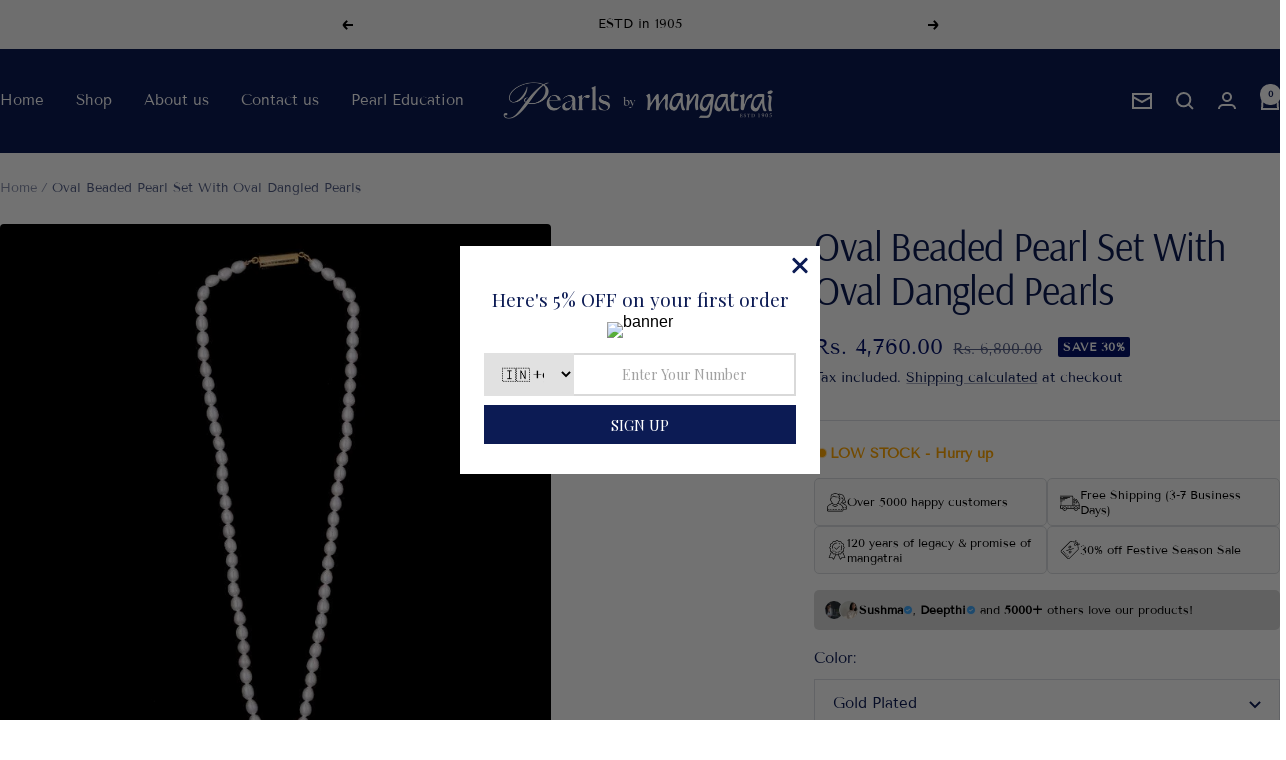

--- FILE ---
content_type: text/html; charset=utf-8
request_url: https://pearlsbymangatrai.com/products/freshwater-pearl-set-38
body_size: 125364
content:
<!doctype html><html class="no-js" lang="en" dir="ltr">
  <head>
<script type="text/javascript">
  // * Theme file for custom changes
  try {
      // * Listening for the event "zecpeThemeScriptLoaded" on the document and executing the code
      window.zecpeCustomCode = function (){
        // * Custom code goes here
      }
  } catch (err) {
      console.log(err)
  }
    // * Adding the touchmove event listener and preventing the propagation if zecpe checkout is initiated
    try {
    document.addEventListener(
      "touchmove",
      (e) => {
        if (window.isZecpeCheckoutInitiated) {
          e.stopPropagation();
          e.stopImmediatePropagation();
        }
      },
      true
    );
  } catch (err) {
    console.log(
      `Error in adding touchmove event listener :: ${err?.message}`
    );
  }
</script>

<script>
  
  window.storeShopifyDomain = "pearl-by-mangatrai.myshopify.com";
  window.Shopify = {
    ...window.Shopify,
    shop: storeShopifyDomain,
  };
  window.onload = () => {
    let shopifyObjectDomain = window?.Shopify?.shop;
    if (!window.Shopify.shop || !Shopify.shop.includes("myshopify.com")) {
      window.Shopify = {
        ...window.Shopify,
        shop: shopifyObjectDomain,
      };
    }
  };
  window.triggerSentry = (message) => {
  try {
    message = `[theme-script] :: ${message} :: ${window.location.href}`;
    fetch(`${window.zecpeHostName}/api/utils/sentry`, {
      method: "POST",
      body: JSON.stringify({ message, type: "error", sentry: true }),
      headers: {
        "Content-Type": "application/json",
      },
    });
  } catch (err) {
    console.error(`Zecpe sentry error :: ${err?.message}`);
  }
};
window.zecpeCheckFunctionAndCall = function (func, ...args) {
  try {
    let button = args[0];
    // * Checking if button is a valid HTML element
    if (button instanceof HTMLElement) {
      if (button && button.children) {
        if (Array.from(button.children).length === 2) {
          Array.from(button.children)[0].style.display = "grid";
          Array.from(button.children)[1].style.display = "none";
        }
        button.disabled = true;
        button.style.cursor = "not-allowed";
        // * Re-enabling button after 6 seconds
        setTimeout(() => {
          if (Array.from(button.children).length === 2) {
            Array.from(button.children)[0].style.display = "none";
            Array.from(button.children)[1].style.display = "flex";
          }
          button.removeAttribute("disabled");
          button.style.cursor = "pointer";
        }, 6000);
      }
    }
    if (typeof window[func] === "function") {
      window[func](...args);
    } else {
      let isZecpeThemeScriptLoaded = false;
      let script = document.createElement("script");
      script.type = "text/javascript";
      script.src = "https://cdn.zecpe.com/payModal/themeScript.js";
      script.id = "zecpe-theme-script";
      document.getElementsByTagName("head")[0].appendChild(script);
      // * Wait for 2 seconds, if script is not loaded redirect to /cart/checkout
      setTimeout(() => {
        if (!isZecpeThemeScriptLoaded) {
          window.location.href = "/cart/checkout";
        }
      }, 2000);
      script.onload = function () {
        isZecpeThemeScriptLoaded = true;
        // * Triggering the custom code handler to overrwite the default code
        window.zecpeCustomCode();
        window[func](...args);
      };
    }
  } catch (err) {
    window.triggerSentry(`zecpeCheckFunctionAndCall :: ${err?.message}`);
  }
};
window.ZecpeCheckVariant = (element, formElement = null) => {
  try {
    let addToCartBtn = element.closest("button");
    if (
      addToCartBtn &&
      addToCartBtn.textContent?.trim()?.toLowerCase() === "add to cart" &&
      addToCartBtn.disabled
    ) {
      return;
    }
    let productForm = formElement || element.closest("form");

    if (productForm) {
      let formObject = new Object();
      let formEntries = new FormData(productForm).entries();
      if (formEntries) {
        for (let entry of formEntries) formObject[entry[0]] = entry[1];
      }
      if (!formObject.id) {
        console.log(`Zecpe :: Id not found in form object`);
        return;
      }
      HandleBuyNowZecpe(element, productForm);
      return;
    }
  } catch (err) {
    window.triggerSentry(`ZecpeCheckVariant :: ${err?.message}`);
  }
};


</script>

<script type="text/javascript">
try {
  const buttonInnerHTML = `<div id="lds-ring"><div>&nbsp;</div><div>&nbsp;</div><div>&nbsp;</div><div>&nbsp;</div></div>
              <span class="occ-btn-text" style="display : flex;align-items : center;justify-content : center;">
                { ButtonText }
              </span>`;

  const checkoutButtonElementTypes = ["BUTTON", "A", "INPUT"];
  const checkoutButtonAllowedText = ["checkout", "placeorder"];
  const buyNowButtonAllowedText = ["buynow", "buyitnow"];

  document.addEventListener(
    "click",
    (e) => {
      try {
        let clickTarget = e.target;
        if (typeof clickTarget?.closest === "function") {
          clickTarget = clickTarget.closest(".zecpe-btn");
        }
        if (
          clickTarget?.classList?.contains("zecpe-btn") &&
          clickTarget?.dataset?.function
        ) {
          let checkoutBtn = clickTarget;
          let functionToBeInvoked = checkoutBtn.dataset.function;
          // * Replacing the button innerHTML with buttonInnerHTML
          checkoutBtn.innerHTML = buttonInnerHTML.replace(
            "{ ButtonText }",
            checkoutBtn.innerHTML.trim()
          );
          checkoutBtn.classList.add("zecpe-btn-clicked");

          // * Stopping the event propagation
          e.preventDefault();
          e.stopPropagation();
          e.stopImmediatePropagation();
          if (window.zecpeCheckFunctionAndCall) {
            window.zecpeCheckFunctionAndCall(functionToBeInvoked, checkoutBtn);
          } else {
            window.location.href = "/cart/checkout";
          }
        }
      } catch (err) {
        window.triggerSentry(
          `Error in click event listener :: ${err?.message}`
        );
      }
    },
    true
  );

  window.ZecpeCheckoutEventListenerHandler = (
    checkoutBtn,
    functionToBeInvoked
  ) => {
    try {
      // * If element is Anchor tag, then checking if it has a valid href attribute, if yes return
      if (
        checkoutBtn.nodeName === "A" &&
        checkoutBtn?.href?.length &&
        !checkoutBtn?.href?.includes("checkout")
      ) {
        return;
      }
      // * Checking if button has zecpe-btn class
      if (!checkoutBtn.classList.contains("zecpe-btn")) {
        // * Checking if checkoutBtn is input tag
        if (checkoutBtn.nodeName === "INPUT") {
          // * Changing the checkoutBtn to a button tag
          const newCheckoutBtn = document.createElement("button");
          newCheckoutBtn.innerHTML = checkoutBtn.value;
          // * Apply all styles to the new button
          if (window.getComputedStyle) {
            const styles = window.getComputedStyle(checkoutBtn);
            for (let i = 0; i < styles.length; i++) {
              const style = styles[i];
              newCheckoutBtn.style[style] = styles.getPropertyValue(style);
            }
          }

          // * Assigning the same attributes to the new button
          for (let i = 0; i < checkoutBtn.attributes.length; i++) {
            newCheckoutBtn.setAttribute(
              checkoutBtn.attributes[i].name,
              checkoutBtn.attributes[i].value
            );
          }
          if (checkoutBtn?.parentNode) {
            checkoutBtn.parentNode.insertBefore(newCheckoutBtn, checkoutBtn);
            checkoutBtn.parentNode.removeChild(checkoutBtn);
            checkoutBtn = newCheckoutBtn;
          }
        }
        // * Adding zecpe-btn class to the button
        checkoutBtn.classList.add("zecpe-btn");
        let eventCaptured = false;
        checkoutBtn.type = "button";
        checkoutBtn.setAttribute("data-function", functionToBeInvoked);
      }
    } catch (err) {
      window.triggerSentry(
        `Error in ZecpeCheckoutEventListenerHandler :: ${err?.message}`
      );
    }
  };
  const automateThemeSetup = () => {
    try {
      if (window.zecpeAutomatedThemeSetupDone) return;
      window.zecpeAutomatedThemeSetupDone = true;
      // * Adding mutation observer to handle the case when the checkout button is added dynamically
      // * select the node to observe for mutations (in this case, the body element)
      const targetNode = document.querySelector("body");

      // create a new instance of the MutationObserver
      const observer = new MutationObserver(function (mutationsList) {
        // loop through each mutation that has occurred
        for (let mutation of mutationsList) {
          // check if any nodes have been added
          if (mutation.type === "childList" || mutation.type === "attributes") {
            // * Function to add event listener to the node
            const addEventListener = (node) => {
              // check if the node is a button with textContent "Checkout"
              if (
                checkoutButtonElementTypes.includes(node.nodeName) &&
                (checkoutButtonAllowedText.some((text) =>
                  node.textContent
                    ?.replace(/\s/g, "")
                    ?.toLowerCase()
                    ?.includes(text)
                ) ||
                  checkoutButtonAllowedText.some((text) =>
                    node.value
                      ?.replace(/\s/g, "")
                      ?.toLowerCase()
                      ?.includes(text)
                  ))
              ) {
                // * perform any necessary action
                ZecpeCheckoutEventListenerHandler(node, "handleOcc");
              } else if (
                checkoutButtonElementTypes.includes(node.nodeName) &&
                (buyNowButtonAllowedText.some((text) =>
                  node.textContent
                    ?.replace(/\s/g, "")
                    ?.toLowerCase()
                    ?.includes(text)
                ) ||
                  buyNowButtonAllowedText.some((text) =>
                    node.value
                      ?.replace(/\s/g, "")
                      ?.toLowerCase()
                      ?.includes(text)
                  ))
              ) {
                // * perform any necessary action
                ZecpeCheckoutEventListenerHandler(node, "ZecpeCheckVariant");
              }
            };

            // * Checking if the mutation is of type attributes and the attribute is class
            if (
              mutation.type === "attributes" &&
              mutation.attributeName === "class"
            ) {
              let node = mutation.target;
              // * Checking if the node is a button or anchor tag or input tag
              if (
                node.nodeName === "BUTTON" ||
                node.nodeName === "A" ||
                node.nodeName === "INPUT"
              ) {
                addEventListener(node);
              }
            }

            // loop through each added node
            for (let node of mutation.addedNodes) {
              // * Getting all the buttons and anchor tags from node and checking if the node itself is a button or anchor tag
              if (typeof node?.querySelectorAll !== "function") continue;
              let nodes = node.querySelectorAll("button, a, input");
              if (
                node &&
                (node.nodeName === "BUTTON" ||
                  node.nodeName === "A" ||
                  node.nodeName === "INPUT")
              ) {
                nodes = [node, ...nodes];
              }

              for (let node of nodes) {
                addEventListener(node);
              }
            }
          }
        }
      });

      // * configure the observer to watch for childList mutations and subtree mutations
      const observerConfig = {
        childList: true,
        subtree: true,
        attributes: true,
      };

      // * start observing the target node for mutations
      if (targetNode) {
        observer.observe(targetNode, observerConfig);
      }

      // * Code to get all the buttons that have Checkout text on them
      let checkoutButtons = Array.from(
        document.querySelectorAll("button, a, input")
      ).filter((button) => {
        if (button.nodeName === "INPUT") {
          const buttonText = button.value.replace(/\s/g, "").toLowerCase();
          return checkoutButtonAllowedText.some((text) =>
            buttonText?.includes(text)
          );
        } else {
          const buttonText = button.textContent
            .replace(/\s/g, "")
            .toLowerCase();
          return checkoutButtonAllowedText.some((text) =>
            buttonText?.includes(text)
          );
        }
      });

      if (checkoutButtons.length) {
        checkoutButtons.forEach((checkoutBtn) => {
          ZecpeCheckoutEventListenerHandler(checkoutBtn, "handleOcc");
        });
      }
      let buyNowButtons = Array.from(
        document.querySelectorAll("button, a, input")
      ).filter((button) => {
        // Checking if button is input type
        if (button.nodeName === "INPUT") {
          const buttonText = button.value.replace(/\s/g, "").toLowerCase();
          return buyNowButtonAllowedText.some((text) =>
            buttonText?.includes(text)
          );
        } else {
          const buttonText = button.textContent
            .replace(/\s/g, "")
            .toLowerCase();
          return buyNowButtonAllowedText.some((text) =>
            buttonText?.includes(text)
          );
        }
      });
      if (buyNowButtons.length) {
        buyNowButtons.forEach((buyNowBtn) => {
          ZecpeCheckoutEventListenerHandler(buyNowBtn, "ZecpeCheckVariant");
        });
      }
    } catch (err) {
      window.triggerSentry(`Error in automateThemeSetup :: ${err?.message}`);
    }
  };
  window.addEventListener("DOMContentLoaded", automateThemeSetup);
  // window.addEventListener("load", automateThemeSetup);
} catch (err) {
  window.triggerSentry(
    `Error in doing automated theme setup :: ${err?.message}`
  );
}
</script>

<script async type="text/javascript">
    let themeScriptLoaded = false;
     // * Define a function to load the script with retries
  function loadScriptWithRetries(url, retries) {
    // * Checking if script is already loaded or retries are over
    if(retries <=0 || themeScriptLoaded) return;
    // * Creating a new script element
    let script = document.createElement('script');
    script.type = 'text/javascript';
    script.src = url;
    script.id = "zecpe-theme-script";
    script.async = true;
    script.onload = function() {
      // * Script loaded successfully
      themeScriptLoaded = true;
      // * Triggering the custom code handler to overrwite the default code
       window.zecpeCustomCode();
    };

    // * Append the script to the document head
    document.head.appendChild(script);

    // * Retrying after 2 seconds
    setTimeout(function() {
      loadScriptWithRetries(url, retries - 1);
    }, 2000);
  }
  // * Call the loadScriptWithRetries function with the script URL and retries count
  loadScriptWithRetries('https://cdn.zecpe.com/payModal/themeScript.js', 3);
</script>

<style>
  #occ-payment-loader {
    width: 40px;
    height: 40px;
    margin: auto !important;
    color: #000 !important;
    background: linear-gradient(currentColor 0 0), linear-gradient(currentColor 0 0), linear-gradient(currentColor 0 0), linear-gradient(currentColor 0 0);
    background-size: 21px 21px;
    background-repeat: no-repeat;
    animation: sh5 1.5s infinite cubic-bezier(0.3, 1, 0, 1);
  }
  @keyframes sh5 {
    0% {
      background-position: 0 0, 100% 0, 100% 100%, 0 100%;
    }
    33% {
      background-position: 0 0, 100% 0, 100% 100%, 0 100%;
      width: 60px;
      height: 60px;
    }
    66% {
      background-position: 100% 0, 100% 100%, 0 100%, 0 0;
      width: 60px;
      height: 60px;
    }
    100% {
      background-position: 100% 0, 100% 100%, 0 100%, 0 0;
    }
  }

  #occ-payment-loader-container {
    min-height: 60px;
    height: 60px;
    display: grid;
    place-items: center;
  }
  .zecpe-btn-clicked::after, .zecpe-btn-clicked::before {
    content : "" !important;
  }
  #zecpe-overlay {
    display: grid;
    position: fixed;
    top: 0;
    place-items: center;
    left: 0;
    z-index: 99999999999999;
    justify-content: center;
    align-items: center;
    width: 100vw;
    height: 100vh;
    background: #fff;
  }

  #zecpe-btn-text {
    line-height: 18px;
    text-align: left;
  }

  #zecpe-btn-header {
    font-weight: 600;
  }
  #zecpe-btn-desc {
    font-weight: 600;
    font-size: 11px;
  }
  #zecpe-arrow-icon {
    display: inline
  }

  .zecpe-buy-now {
    background: #000;
    width: 100%;
    font-weight: 700;
    text-transform: uppercase;
    letter-spacing: 0.3em;
    font-size: 13px;
    font-family: Montserrat, sans-serif;
    color: #fff;
    height: 46px;
    max-height: 46px;
    position: relative;
  }
  #lds-ring {
    display: none;
    position : relative;
    width: 100%;
    height: 30px;
    place-items: center;
    text-align: center;
    max-height: 100%;
  }
  #lds-ring div {
    box-sizing: border-box;
    display: block;
    width: 24px;
    position : absolute;
    height: 24px;
    margin: 3px;
    border: 3px solid #fff;
    border-radius: 50%;
    animation: lds-ring 1.2s cubic-bezier(0.5, 0, 0.5, 1) infinite;
    border-color: #fff transparent transparent transparent;
  }
  #lds-ring div:nth-child(1) {
    animation-delay: -0.45s;
  }
  #lds-ring div:nth-child(2) {
    animation-delay: -0.3s;
  }
  #lds-ring div:nth-child(3) {
    animation-delay: -0.15s;
  }
  @keyframes lds-ring {
    0% {
      transform: rotate(0deg);
    }
    100% {
      transform: rotate(360deg);
    }
  }
  @media only screen and (max-width: 768px) {
    .zecpe-buy-now {
      font-size: 11px;
    }
    #zecpe-btn-header {
      font-size: 14px
    }
    #zecpe-arrow-icon {
      display: none
    }
    #zecpe-btn-text {
      font-size: 14px;
    }
    #zecpe-btn-desc {
      font-size: 7px;
    }
  }
</style>


 
<meta charset="utf-8">
    <meta name="viewport" content="width=device-width, initial-scale=1.0, height=device-height, minimum-scale=1.0, maximum-scale=1.0">
    <meta name="theme-color" content="#0c1b54">

    <title>Oval Beaded Pearl Set With Oval Dangled Pearls</title><meta name="description" content="PRODUCT DETAILS SKU PS 02 Pearl Colour White Pearl Type Freshwater Cultured Pearls Pearl Quality AA Pearl Size 4-5 MM Pearl Shape Oval Overall Length 18 Inches No. of Rows 1 Guarantee Life Long Guarantee on Pearls, 6Months Warranty on Alloy Metal Metal Alloy Base   Description: This set of freshwater pearls is the perf"><link rel="canonical" href="https://pearlsbymangatrai.com/products/freshwater-pearl-set-38"><link rel="shortcut icon" href="//pearlsbymangatrai.com/cdn/shop/files/image-Photoroom_3.png?v=1725976051&width=96" type="image/png"><link rel="preconnect" href="https://cdn.shopify.com">
    <link rel="dns-prefetch" href="https://productreviews.shopifycdn.com">
    <link rel="dns-prefetch" href="https://www.google-analytics.com"><link rel="preconnect" href="https://fonts.shopifycdn.com" crossorigin><link rel="preload" as="style" href="//pearlsbymangatrai.com/cdn/shop/t/20/assets/theme.css?v=40616585437609454331741671815">
    <link rel="preload" as="script" href="//pearlsbymangatrai.com/cdn/shop/t/20/assets/vendor.js?v=32643890569905814191741671815">
    <link rel="preload" as="script" href="//pearlsbymangatrai.com/cdn/shop/t/20/assets/theme.js?v=82507515329480990091741671815"><link rel="preload" as="fetch" href="/products/freshwater-pearl-set-38.js" crossorigin><link rel="preload" as="script" href="//pearlsbymangatrai.com/cdn/shop/t/20/assets/flickity.js?v=176646718982628074891741671815"><meta property="og:type" content="product">
  <meta property="og:title" content="Oval Beaded Pearl Set With Oval Dangled Pearls">
  <meta property="product:price:amount" content="4,760.00">
  <meta property="product:price:currency" content="INR"><meta property="og:image" content="http://pearlsbymangatrai.com/cdn/shop/products/2D6A6248.jpg?v=1761134002&width=1024">
  <meta property="og:image:secure_url" content="https://pearlsbymangatrai.com/cdn/shop/products/2D6A6248.jpg?v=1761134002&width=1024">
  <meta property="og:image:width" content="768">
  <meta property="og:image:height" content="980"><meta property="og:description" content="PRODUCT DETAILS SKU PS 02 Pearl Colour White Pearl Type Freshwater Cultured Pearls Pearl Quality AA Pearl Size 4-5 MM Pearl Shape Oval Overall Length 18 Inches No. of Rows 1 Guarantee Life Long Guarantee on Pearls, 6Months Warranty on Alloy Metal Metal Alloy Base   Description: This set of freshwater pearls is the perf"><meta property="og:url" content="https://pearlsbymangatrai.com/products/freshwater-pearl-set-38">
<meta property="og:site_name" content="Pearlsbymangatrai"><meta name="twitter:card" content="summary"><meta name="twitter:title" content="Oval Beaded Pearl Set With Oval Dangled Pearls">
  <meta name="twitter:description" content="


PRODUCT DETAILS



SKU
PS 02


Pearl Colour
White


Pearl Type
Freshwater Cultured Pearls


Pearl Quality
AA


Pearl Size
4-5 MM


Pearl Shape
Oval


Overall Length
18 Inches


No. of Rows
1


Guarantee
Life Long Guarantee on Pearls, 6Months Warranty on Alloy Metal


Metal
Alloy Base



 
Description:
This set of freshwater pearls is the perfect way to add a touch of elegance to any outfit. The set includes a necklace, and earrings, all made with beautiful freshwater pearls. The necklace is 18 inches long and has a lobster claw clasp. "><meta name="twitter:image" content="https://pearlsbymangatrai.com/cdn/shop/products/2D6A6248.jpg?v=1761134002&width=1200">
  <meta name="twitter:image:alt" content="">
    <script type="application/ld+json">{"@context":"http:\/\/schema.org\/","@id":"\/products\/freshwater-pearl-set-38#product","@type":"ProductGroup","brand":{"@type":"Brand","name":"pearl-by-mangatrai"},"category":"Jewelry Sets","description":"\n\n\nPRODUCT DETAILS\n\n\n\nSKU\nPS 02\n\n\nPearl Colour\nWhite\n\n\nPearl Type\nFreshwater Cultured Pearls\n\n\nPearl Quality\nAA\n\n\nPearl Size\n4-5 MM\n\n\nPearl Shape\nOval\n\n\nOverall Length\n18 Inches\n\n\nNo. of Rows\n1\n\n\nGuarantee\nLife Long Guarantee on Pearls, 6Months Warranty on Alloy Metal\n\n\nMetal\nAlloy Base\n\n\n\n \nDescription:\nThis set of freshwater pearls is the perfect way to add a touch of elegance to any outfit. The set includes a necklace, and earrings, all made with beautiful freshwater pearls. The necklace is 18 inches long and has a lobster claw clasp. ","hasVariant":[{"@id":"\/products\/freshwater-pearl-set-38?variant=43513691013368#variant","@type":"Product","image":"https:\/\/pearlsbymangatrai.com\/cdn\/shop\/products\/2D6A6413.jpg?v=1761134003\u0026width=1920","mpn":"PS 02","name":"Oval Beaded Pearl Set With Oval Dangled Pearls - Gold Plated","offers":{"@id":"\/products\/freshwater-pearl-set-38?variant=43513691013368#offer","@type":"Offer","availability":"http:\/\/schema.org\/InStock","price":"4760.00","priceCurrency":"INR","url":"https:\/\/pearlsbymangatrai.com\/products\/freshwater-pearl-set-38?variant=43513691013368"},"sku":"PS 02"},{"@id":"\/products\/freshwater-pearl-set-38?variant=43513691046136#variant","@type":"Product","image":"https:\/\/pearlsbymangatrai.com\/cdn\/shop\/products\/15.jpg?v=1761134344\u0026width=1920","name":"Oval Beaded Pearl Set With Oval Dangled Pearls - White Plated","offers":{"@id":"\/products\/freshwater-pearl-set-38?variant=43513691046136#offer","@type":"Offer","availability":"http:\/\/schema.org\/OutOfStock","price":"4760.00","priceCurrency":"INR","url":"https:\/\/pearlsbymangatrai.com\/products\/freshwater-pearl-set-38?variant=43513691046136"},"sku":"PS 02"}],"name":"Oval Beaded Pearl Set With Oval Dangled Pearls","productGroupID":"7745388085496","url":"https:\/\/pearlsbymangatrai.com\/products\/freshwater-pearl-set-38"}</script><script type="application/ld+json">
  {
    "@context": "https://schema.org",
    "@type": "BreadcrumbList",
    "itemListElement": [{
        "@type": "ListItem",
        "position": 1,
        "name": "Home",
        "item": "https://pearlsbymangatrai.com"
      },{
            "@type": "ListItem",
            "position": 2,
            "name": "Oval Beaded Pearl Set With Oval Dangled Pearls",
            "item": "https://pearlsbymangatrai.com/products/freshwater-pearl-set-38"
          }]
  }
</script>
    <link rel="preload" href="//pearlsbymangatrai.com/cdn/fonts/arsenal/arsenal_n4.51305299cd12b61bc0400367405b80442269043d.woff2" as="font" type="font/woff2" crossorigin><link rel="preload" href="//pearlsbymangatrai.com/cdn/fonts/tenor_sans/tenorsans_n4.966071a72c28462a9256039d3e3dc5b0cf314f65.woff2" as="font" type="font/woff2" crossorigin><style>
  /* Typography (heading) */
  @font-face {
  font-family: Arsenal;
  font-weight: 400;
  font-style: normal;
  font-display: swap;
  src: url("//pearlsbymangatrai.com/cdn/fonts/arsenal/arsenal_n4.51305299cd12b61bc0400367405b80442269043d.woff2") format("woff2"),
       url("//pearlsbymangatrai.com/cdn/fonts/arsenal/arsenal_n4.93261dd112afca16489c9f1c0d423ccd8a12c0a3.woff") format("woff");
}

@font-face {
  font-family: Arsenal;
  font-weight: 400;
  font-style: italic;
  font-display: swap;
  src: url("//pearlsbymangatrai.com/cdn/fonts/arsenal/arsenal_i4.a6359c83887fdd3e907de4b0131e0758604907a1.woff2") format("woff2"),
       url("//pearlsbymangatrai.com/cdn/fonts/arsenal/arsenal_i4.458bbb4563b0642a484ab1c0e9b2612b229413e3.woff") format("woff");
}

/* Typography (body) */
  @font-face {
  font-family: "Tenor Sans";
  font-weight: 400;
  font-style: normal;
  font-display: swap;
  src: url("//pearlsbymangatrai.com/cdn/fonts/tenor_sans/tenorsans_n4.966071a72c28462a9256039d3e3dc5b0cf314f65.woff2") format("woff2"),
       url("//pearlsbymangatrai.com/cdn/fonts/tenor_sans/tenorsans_n4.2282841d948f9649ba5c3cad6ea46df268141820.woff") format("woff");
}

:root {--heading-color: 12, 27, 84;
    --text-color: 12, 27, 84;
    --background: 255, 255, 255;
    --secondary-background: 247, 247, 247;
    --border-color: 219, 221, 229;
    --border-color-darker: 158, 164, 187;
    --success-color: 112, 138, 125;
    --success-background: 226, 232, 229;
    --error-color: 210, 84, 90;
    --error-background: 252, 243, 243;
    --primary-button-background: 12, 27, 84;
    --primary-button-text-color: 255, 255, 255;
    --secondary-button-background: 247, 247, 247;
    --secondary-button-text-color: 12, 27, 84;
    --product-star-rating: 164, 129, 86;
    --product-on-sale-accent: 5, 20, 108;
    --product-sold-out-accent: 111, 113, 155;
    --product-custom-label-background: 64, 93, 230;
    --product-custom-label-text-color: 255, 255, 255;
    --product-custom-label-2-background: 243, 255, 52;
    --product-custom-label-2-text-color: 0, 0, 0;
    --product-low-stock-text-color: 210, 84, 90;
    --product-in-stock-text-color: 46, 158, 123;
    --loading-bar-background: 12, 27, 84;

    /* We duplicate some "base" colors as root colors, which is useful to use on drawer elements or popover without. Those should not be overridden to avoid issues */
    --root-heading-color: 12, 27, 84;
    --root-text-color: 12, 27, 84;
    --root-background: 255, 255, 255;
    --root-border-color: 219, 221, 229;
    --root-primary-button-background: 12, 27, 84;
    --root-primary-button-text-color: 255, 255, 255;

    --base-font-size: 15px;
    --heading-font-family: Arsenal, sans-serif;
    --heading-font-weight: 400;
    --heading-font-style: normal;
    --heading-text-transform: normal;
    --text-font-family: "Tenor Sans", sans-serif;
    --text-font-weight: 400;
    --text-font-style: normal;
    --text-font-bold-weight: 700;

    /* Typography (font size) */
    --heading-xxsmall-font-size: 11px;
    --heading-xsmall-font-size: 11px;
    --heading-small-font-size: 13px;
    --heading-large-font-size: 40px;
    --heading-h1-font-size: 40px;
    --heading-h2-font-size: 32px;
    --heading-h3-font-size: 28px;
    --heading-h4-font-size: 26px;
    --heading-h5-font-size: 22px;
    --heading-h6-font-size: 18px;

    /* Control the look and feel of the theme by changing radius of various elements */
    --button-border-radius: 0px;
    --block-border-radius: 8px;
    --block-border-radius-reduced: 4px;
    --color-swatch-border-radius: 100%;

    /* Button size */
    --button-height: 48px;
    --button-small-height: 40px;

    /* Form related */
    --form-input-field-height: 48px;
    --form-input-gap: 16px;
    --form-submit-margin: 24px;

    /* Product listing related variables */
    --product-list-block-spacing: 32px;

    /* Video related */
    --play-button-background: 255, 255, 255;
    --play-button-arrow: 12, 27, 84;

    /* RTL support */
    --transform-logical-flip: 1;
    --transform-origin-start: left;
    --transform-origin-end: right;

    /* Other */
    --zoom-cursor-svg-url: url(//pearlsbymangatrai.com/cdn/shop/t/20/assets/zoom-cursor.svg?v=103668286626726879191747895827);
    --arrow-right-svg-url: url(//pearlsbymangatrai.com/cdn/shop/t/20/assets/arrow-right.svg?v=41058452740709732961747895828);
    --arrow-left-svg-url: url(//pearlsbymangatrai.com/cdn/shop/t/20/assets/arrow-left.svg?v=136104950301417643251747895827);

    /* Some useful variables that we can reuse in our CSS. Some explanation are needed for some of them:
       - container-max-width-minus-gutters: represents the container max width without the edge gutters
       - container-outer-width: considering the screen width, represent all the space outside the container
       - container-outer-margin: same as container-outer-width but get set to 0 inside a container
       - container-inner-width: the effective space inside the container (minus gutters)
       - grid-column-width: represents the width of a single column of the grid
       - vertical-breather: this is a variable that defines the global "spacing" between sections, and inside the section
                            to create some "breath" and minimum spacing
     */
    --container-max-width: 1600px;
    --container-gutter: 24px;
    --container-max-width-minus-gutters: calc(var(--container-max-width) - (var(--container-gutter)) * 2);
    --container-outer-width: max(calc((100vw - var(--container-max-width-minus-gutters)) / 2), var(--container-gutter));
    --container-outer-margin: var(--container-outer-width);
    --container-inner-width: calc(100vw - var(--container-outer-width) * 2);

    --grid-column-count: 10;
    --grid-gap: 24px;
    --grid-column-width: calc((100vw - var(--container-outer-width) * 2 - var(--grid-gap) * (var(--grid-column-count) - 1)) / var(--grid-column-count));

    --vertical-breather: 48px;
    --vertical-breather-tight: 48px;

    /* Shopify related variables */
    --payment-terms-background-color: #ffffff;
  }

  @media screen and (min-width: 741px) {
    :root {
      --container-gutter: 40px;
      --grid-column-count: 20;
      --vertical-breather: 64px;
      --vertical-breather-tight: 64px;

      /* Typography (font size) */
      --heading-xsmall-font-size: 13px;
      --heading-small-font-size: 14px;
      --heading-large-font-size: 58px;
      --heading-h1-font-size: 58px;
      --heading-h2-font-size: 44px;
      --heading-h3-font-size: 36px;
      --heading-h4-font-size: 28px;
      --heading-h5-font-size: 22px;
      --heading-h6-font-size: 20px;

      /* Form related */
      --form-input-field-height: 52px;
      --form-submit-margin: 32px;

      /* Button size */
      --button-height: 52px;
      --button-small-height: 44px;
    }
  }

  @media screen and (min-width: 1200px) {
    :root {
      --vertical-breather: 80px;
      --vertical-breather-tight: 64px;
      --product-list-block-spacing: 48px;

      /* Typography */
      --heading-large-font-size: 72px;
      --heading-h1-font-size: 62px;
      --heading-h2-font-size: 54px;
      --heading-h3-font-size: 40px;
      --heading-h4-font-size: 34px;
      --heading-h5-font-size: 26px;
      --heading-h6-font-size: 18px;
    }
  }

  @media screen and (min-width: 1600px) {
    :root {
      --vertical-breather: 90px;
      --vertical-breather-tight: 64px;
    }
  }
</style>
    <script>
  // This allows to expose several variables to the global scope, to be used in scripts
  window.themeVariables = {
    settings: {
      direction: "ltr",
      pageType: "product",
      cartCount: 0,
      moneyFormat: "Rs. {{amount}}",
      moneyWithCurrencyFormat: "Rs. {{amount}}",
      showVendor: false,
      discountMode: "percentage",
      currencyCodeEnabled: false,
      cartType: "drawer",
      cartCurrency: "INR",
      mobileZoomFactor: 2.5
    },

    routes: {
      host: "pearlsbymangatrai.com",
      rootUrl: "\/",
      rootUrlWithoutSlash: '',
      cartUrl: "\/cart",
      cartAddUrl: "\/cart\/add",
      cartChangeUrl: "\/cart\/change",
      searchUrl: "\/search",
      predictiveSearchUrl: "\/search\/suggest",
      productRecommendationsUrl: "\/recommendations\/products"
    },

    strings: {
      accessibilityDelete: "Delete",
      accessibilityClose: "Close",
      collectionSoldOut: "Sold out",
      collectionDiscount: "Save @savings@",
      productSalePrice: "Sale price",
      productRegularPrice: "Regular price",
      productFormUnavailable: "Unavailable",
      productFormSoldOut: "Sold out",
      productFormPreOrder: "Pre-order",
      productFormAddToCart: "Add to cart",
      searchNoResults: "No results could be found.",
      searchNewSearch: "New search",
      searchProducts: "Products",
      searchArticles: "Journal",
      searchPages: "Pages",
      searchCollections: "Collections",
      cartViewCart: "View cart",
      cartItemAdded: "Item added to your cart!",
      cartItemAddedShort: "Added to your cart!",
      cartAddOrderNote: "Add order note",
      cartEditOrderNote: "Edit order note",
      shippingEstimatorNoResults: "Sorry, we do not ship to your address.",
      shippingEstimatorOneResult: "There is one shipping rate for your address:",
      shippingEstimatorMultipleResults: "There are several shipping rates for your address:",
      shippingEstimatorError: "One or more error occurred while retrieving shipping rates:"
    },

    libs: {
      flickity: "\/\/pearlsbymangatrai.com\/cdn\/shop\/t\/20\/assets\/flickity.js?v=176646718982628074891741671815",
      photoswipe: "\/\/pearlsbymangatrai.com\/cdn\/shop\/t\/20\/assets\/photoswipe.js?v=132268647426145925301741671815",
      qrCode: "\/\/pearlsbymangatrai.com\/cdn\/shopifycloud\/storefront\/assets\/themes_support\/vendor\/qrcode-3f2b403b.js"
    },

    breakpoints: {
      phone: 'screen and (max-width: 740px)',
      tablet: 'screen and (min-width: 741px) and (max-width: 999px)',
      tabletAndUp: 'screen and (min-width: 741px)',
      pocket: 'screen and (max-width: 999px)',
      lap: 'screen and (min-width: 1000px) and (max-width: 1199px)',
      lapAndUp: 'screen and (min-width: 1000px)',
      desktop: 'screen and (min-width: 1200px)',
      wide: 'screen and (min-width: 1400px)'
    }
  };

  window.addEventListener('pageshow', async () => {
    const cartContent = await (await fetch(`${window.themeVariables.routes.cartUrl}.js`, {cache: 'reload'})).json();
    document.documentElement.dispatchEvent(new CustomEvent('cart:refresh', {detail: {cart: cartContent}}));
  });

  if ('noModule' in HTMLScriptElement.prototype) {
    // Old browsers (like IE) that does not support module will be considered as if not executing JS at all
    document.documentElement.className = document.documentElement.className.replace('no-js', 'js');

    requestAnimationFrame(() => {
      const viewportHeight = (window.visualViewport ? window.visualViewport.height : document.documentElement.clientHeight);
      document.documentElement.style.setProperty('--window-height',viewportHeight + 'px');
    });
  }// We save the product ID in local storage to be eventually used for recently viewed section
    try {
      const items = JSON.parse(localStorage.getItem('theme:recently-viewed-products') || '[]');

      // We check if the current product already exists, and if it does not, we add it at the start
      if (!items.includes(7745388085496)) {
        items.unshift(7745388085496);
      }

      localStorage.setItem('theme:recently-viewed-products', JSON.stringify(items.slice(0, 20)));
    } catch (e) {
      // Safari in private mode does not allow setting item, we silently fail
    }</script>

    <link rel="stylesheet" href="//pearlsbymangatrai.com/cdn/shop/t/20/assets/theme.css?v=40616585437609454331741671815">

    <script src="//pearlsbymangatrai.com/cdn/shop/t/20/assets/vendor.js?v=32643890569905814191741671815" defer></script>
    <script src="//pearlsbymangatrai.com/cdn/shop/t/20/assets/theme.js?v=82507515329480990091741671815" defer></script>
    <script src="//pearlsbymangatrai.com/cdn/shop/t/20/assets/custom.js?v=167639537848865775061741671815" defer></script>

    <script>window.performance && window.performance.mark && window.performance.mark('shopify.content_for_header.start');</script><meta name="google-site-verification" content="sQC03f_s-sNF5YkpNu-GXWgLtWtSdy97308Gyub-Hdw">
<meta id="shopify-digital-wallet" name="shopify-digital-wallet" content="/65303740664/digital_wallets/dialog">
<link rel="alternate" type="application/json+oembed" href="https://pearlsbymangatrai.com/products/freshwater-pearl-set-38.oembed">
<script async="async" src="/checkouts/internal/preloads.js?locale=en-IN"></script>
<script id="shopify-features" type="application/json">{"accessToken":"f27db3bb32542291edcb0aeedf4f7adc","betas":["rich-media-storefront-analytics"],"domain":"pearlsbymangatrai.com","predictiveSearch":true,"shopId":65303740664,"locale":"en"}</script>
<script>var Shopify = Shopify || {};
Shopify.shop = "pearl-by-mangatrai.myshopify.com";
Shopify.locale = "en";
Shopify.currency = {"active":"INR","rate":"1.0"};
Shopify.country = "IN";
Shopify.theme = {"name":"Copy of Focal_never delete \u003c\u003e Ecom360 11March","id":149185593592,"schema_name":"Focal","schema_version":"12.3.0","theme_store_id":714,"role":"main"};
Shopify.theme.handle = "null";
Shopify.theme.style = {"id":null,"handle":null};
Shopify.cdnHost = "pearlsbymangatrai.com/cdn";
Shopify.routes = Shopify.routes || {};
Shopify.routes.root = "/";</script>
<script type="module">!function(o){(o.Shopify=o.Shopify||{}).modules=!0}(window);</script>
<script>!function(o){function n(){var o=[];function n(){o.push(Array.prototype.slice.apply(arguments))}return n.q=o,n}var t=o.Shopify=o.Shopify||{};t.loadFeatures=n(),t.autoloadFeatures=n()}(window);</script>
<script id="shop-js-analytics" type="application/json">{"pageType":"product"}</script>
<script defer="defer" async type="module" src="//pearlsbymangatrai.com/cdn/shopifycloud/shop-js/modules/v2/client.init-shop-cart-sync_BdyHc3Nr.en.esm.js"></script>
<script defer="defer" async type="module" src="//pearlsbymangatrai.com/cdn/shopifycloud/shop-js/modules/v2/chunk.common_Daul8nwZ.esm.js"></script>
<script type="module">
  await import("//pearlsbymangatrai.com/cdn/shopifycloud/shop-js/modules/v2/client.init-shop-cart-sync_BdyHc3Nr.en.esm.js");
await import("//pearlsbymangatrai.com/cdn/shopifycloud/shop-js/modules/v2/chunk.common_Daul8nwZ.esm.js");

  window.Shopify.SignInWithShop?.initShopCartSync?.({"fedCMEnabled":true,"windoidEnabled":true});

</script>
<script>(function() {
  var isLoaded = false;
  function asyncLoad() {
    if (isLoaded) return;
    isLoaded = true;
    var urls = ["https:\/\/cdn.shopify.com\/s\/files\/1\/0457\/2220\/6365\/files\/pushdaddy_v60_test.js?shop=pearl-by-mangatrai.myshopify.com","https:\/\/www.risingsigma.com\/zippy-v2\/assets\/js\/createScript.js?shop=pearl-by-mangatrai.myshopify.com","https:\/\/app.testimonialhub.com\/shopifyapp\/showsrstemplate.js?shop=pearl-by-mangatrai.myshopify.com","https:\/\/cdn.shopify.com\/s\/files\/1\/0033\/3538\/9233\/files\/pushdaddy_a2.js?shop=pearl-by-mangatrai.myshopify.com","https:\/\/cdn.shopify.com\/s\/files\/1\/0033\/3538\/9233\/files\/pushdaddy_a2.js?shop=pearl-by-mangatrai.myshopify.com","https:\/\/apps.synctrack.io\/cta-buttons\/cta-group-button.js?v=1726313761\u0026shop=pearl-by-mangatrai.myshopify.com","https:\/\/cdn.zecpe.com\/payModal\/checkout.js?shop=pearl-by-mangatrai.myshopify.com","https:\/\/cdn.zecpe.com\/payModal\/events-embed.js?shop=pearl-by-mangatrai.myshopify.com","https:\/\/sr-cdn.shiprocket.in\/sr-promise\/static\/uc.js?channel_id=4\u0026sr_company_id=5096774\u0026shop=pearl-by-mangatrai.myshopify.com"];
    for (var i = 0; i < urls.length; i++) {
      var s = document.createElement('script');
      s.type = 'text/javascript';
      s.async = true;
      s.src = urls[i];
      var x = document.getElementsByTagName('script')[0];
      x.parentNode.insertBefore(s, x);
    }
  };
  if(window.attachEvent) {
    window.attachEvent('onload', asyncLoad);
  } else {
    window.addEventListener('load', asyncLoad, false);
  }
})();</script>
<script id="__st">var __st={"a":65303740664,"offset":19800,"reqid":"09b94555-df1d-47b9-a000-7cd8188d9a1a-1768968664","pageurl":"pearlsbymangatrai.com\/products\/freshwater-pearl-set-38","u":"056a13d022c9","p":"product","rtyp":"product","rid":7745388085496};</script>
<script>window.ShopifyPaypalV4VisibilityTracking = true;</script>
<script id="captcha-bootstrap">!function(){'use strict';const t='contact',e='account',n='new_comment',o=[[t,t],['blogs',n],['comments',n],[t,'customer']],c=[[e,'customer_login'],[e,'guest_login'],[e,'recover_customer_password'],[e,'create_customer']],r=t=>t.map((([t,e])=>`form[action*='/${t}']:not([data-nocaptcha='true']) input[name='form_type'][value='${e}']`)).join(','),a=t=>()=>t?[...document.querySelectorAll(t)].map((t=>t.form)):[];function s(){const t=[...o],e=r(t);return a(e)}const i='password',u='form_key',d=['recaptcha-v3-token','g-recaptcha-response','h-captcha-response',i],f=()=>{try{return window.sessionStorage}catch{return}},m='__shopify_v',_=t=>t.elements[u];function p(t,e,n=!1){try{const o=window.sessionStorage,c=JSON.parse(o.getItem(e)),{data:r}=function(t){const{data:e,action:n}=t;return t[m]||n?{data:e,action:n}:{data:t,action:n}}(c);for(const[e,n]of Object.entries(r))t.elements[e]&&(t.elements[e].value=n);n&&o.removeItem(e)}catch(o){console.error('form repopulation failed',{error:o})}}const l='form_type',E='cptcha';function T(t){t.dataset[E]=!0}const w=window,h=w.document,L='Shopify',v='ce_forms',y='captcha';let A=!1;((t,e)=>{const n=(g='f06e6c50-85a8-45c8-87d0-21a2b65856fe',I='https://cdn.shopify.com/shopifycloud/storefront-forms-hcaptcha/ce_storefront_forms_captcha_hcaptcha.v1.5.2.iife.js',D={infoText:'Protected by hCaptcha',privacyText:'Privacy',termsText:'Terms'},(t,e,n)=>{const o=w[L][v],c=o.bindForm;if(c)return c(t,g,e,D).then(n);var r;o.q.push([[t,g,e,D],n]),r=I,A||(h.body.append(Object.assign(h.createElement('script'),{id:'captcha-provider',async:!0,src:r})),A=!0)});var g,I,D;w[L]=w[L]||{},w[L][v]=w[L][v]||{},w[L][v].q=[],w[L][y]=w[L][y]||{},w[L][y].protect=function(t,e){n(t,void 0,e),T(t)},Object.freeze(w[L][y]),function(t,e,n,w,h,L){const[v,y,A,g]=function(t,e,n){const i=e?o:[],u=t?c:[],d=[...i,...u],f=r(d),m=r(i),_=r(d.filter((([t,e])=>n.includes(e))));return[a(f),a(m),a(_),s()]}(w,h,L),I=t=>{const e=t.target;return e instanceof HTMLFormElement?e:e&&e.form},D=t=>v().includes(t);t.addEventListener('submit',(t=>{const e=I(t);if(!e)return;const n=D(e)&&!e.dataset.hcaptchaBound&&!e.dataset.recaptchaBound,o=_(e),c=g().includes(e)&&(!o||!o.value);(n||c)&&t.preventDefault(),c&&!n&&(function(t){try{if(!f())return;!function(t){const e=f();if(!e)return;const n=_(t);if(!n)return;const o=n.value;o&&e.removeItem(o)}(t);const e=Array.from(Array(32),(()=>Math.random().toString(36)[2])).join('');!function(t,e){_(t)||t.append(Object.assign(document.createElement('input'),{type:'hidden',name:u})),t.elements[u].value=e}(t,e),function(t,e){const n=f();if(!n)return;const o=[...t.querySelectorAll(`input[type='${i}']`)].map((({name:t})=>t)),c=[...d,...o],r={};for(const[a,s]of new FormData(t).entries())c.includes(a)||(r[a]=s);n.setItem(e,JSON.stringify({[m]:1,action:t.action,data:r}))}(t,e)}catch(e){console.error('failed to persist form',e)}}(e),e.submit())}));const S=(t,e)=>{t&&!t.dataset[E]&&(n(t,e.some((e=>e===t))),T(t))};for(const o of['focusin','change'])t.addEventListener(o,(t=>{const e=I(t);D(e)&&S(e,y())}));const B=e.get('form_key'),M=e.get(l),P=B&&M;t.addEventListener('DOMContentLoaded',(()=>{const t=y();if(P)for(const e of t)e.elements[l].value===M&&p(e,B);[...new Set([...A(),...v().filter((t=>'true'===t.dataset.shopifyCaptcha))])].forEach((e=>S(e,t)))}))}(h,new URLSearchParams(w.location.search),n,t,e,['guest_login'])})(!0,!0)}();</script>
<script integrity="sha256-4kQ18oKyAcykRKYeNunJcIwy7WH5gtpwJnB7kiuLZ1E=" data-source-attribution="shopify.loadfeatures" defer="defer" src="//pearlsbymangatrai.com/cdn/shopifycloud/storefront/assets/storefront/load_feature-a0a9edcb.js" crossorigin="anonymous"></script>
<script data-source-attribution="shopify.dynamic_checkout.dynamic.init">var Shopify=Shopify||{};Shopify.PaymentButton=Shopify.PaymentButton||{isStorefrontPortableWallets:!0,init:function(){window.Shopify.PaymentButton.init=function(){};var t=document.createElement("script");t.src="https://pearlsbymangatrai.com/cdn/shopifycloud/portable-wallets/latest/portable-wallets.en.js",t.type="module",document.head.appendChild(t)}};
</script>
<script data-source-attribution="shopify.dynamic_checkout.buyer_consent">
  function portableWalletsHideBuyerConsent(e){var t=document.getElementById("shopify-buyer-consent"),n=document.getElementById("shopify-subscription-policy-button");t&&n&&(t.classList.add("hidden"),t.setAttribute("aria-hidden","true"),n.removeEventListener("click",e))}function portableWalletsShowBuyerConsent(e){var t=document.getElementById("shopify-buyer-consent"),n=document.getElementById("shopify-subscription-policy-button");t&&n&&(t.classList.remove("hidden"),t.removeAttribute("aria-hidden"),n.addEventListener("click",e))}window.Shopify?.PaymentButton&&(window.Shopify.PaymentButton.hideBuyerConsent=portableWalletsHideBuyerConsent,window.Shopify.PaymentButton.showBuyerConsent=portableWalletsShowBuyerConsent);
</script>
<script>
  function portableWalletsCleanup(e){e&&e.src&&console.error("Failed to load portable wallets script "+e.src);var t=document.querySelectorAll("shopify-accelerated-checkout .shopify-payment-button__skeleton, shopify-accelerated-checkout-cart .wallet-cart-button__skeleton"),e=document.getElementById("shopify-buyer-consent");for(let e=0;e<t.length;e++)t[e].remove();e&&e.remove()}function portableWalletsNotLoadedAsModule(e){e instanceof ErrorEvent&&"string"==typeof e.message&&e.message.includes("import.meta")&&"string"==typeof e.filename&&e.filename.includes("portable-wallets")&&(window.removeEventListener("error",portableWalletsNotLoadedAsModule),window.Shopify.PaymentButton.failedToLoad=e,"loading"===document.readyState?document.addEventListener("DOMContentLoaded",window.Shopify.PaymentButton.init):window.Shopify.PaymentButton.init())}window.addEventListener("error",portableWalletsNotLoadedAsModule);
</script>

<script type="module" src="https://pearlsbymangatrai.com/cdn/shopifycloud/portable-wallets/latest/portable-wallets.en.js" onError="portableWalletsCleanup(this)" crossorigin="anonymous"></script>
<script nomodule>
  document.addEventListener("DOMContentLoaded", portableWalletsCleanup);
</script>

<link id="shopify-accelerated-checkout-styles" rel="stylesheet" media="screen" href="https://pearlsbymangatrai.com/cdn/shopifycloud/portable-wallets/latest/accelerated-checkout-backwards-compat.css" crossorigin="anonymous">
<style id="shopify-accelerated-checkout-cart">
        #shopify-buyer-consent {
  margin-top: 1em;
  display: inline-block;
  width: 100%;
}

#shopify-buyer-consent.hidden {
  display: none;
}

#shopify-subscription-policy-button {
  background: none;
  border: none;
  padding: 0;
  text-decoration: underline;
  font-size: inherit;
  cursor: pointer;
}

#shopify-subscription-policy-button::before {
  box-shadow: none;
}

      </style>

<script>window.performance && window.performance.mark && window.performance.mark('shopify.content_for_header.end');</script>
  
  <meta name="google-site-verification" content="ZrQbg628RdWBg6j71jVCTvYVJcUUZj1RCy7lzKsGZjw" />


  <!-- Google Tag Manager -->
<script>(function(w,d,s,l,i){w[l]=w[l]||[];w[l].push({'gtm.start':
new Date().getTime(),event:'gtm.js'});var f=d.getElementsByTagName(s)[0],
j=d.createElement(s),dl=l!='dataLayer'?'&l='+l:'';j.async=true;j.src=
'https://www.googletagmanager.com/gtm.js?id='+i+dl;f.parentNode.insertBefore(j,f);
})(window,document,'script','dataLayer','GTM-K2DS6P4P');</script>
<!-- End Google Tag Manager --><meta name="google-site-verification" content="sQC03f_s-sNF5YkpNu-GXWgLtWtSdy97308Gyub-Hdw" />
    
  <!-- BEGIN app block: shopify://apps/bitespeed-whatsapp-marketing/blocks/app-embed/9efdb9ca-2d01-4a12-b1ac-02679fe0f6fc --><script defer src="https://unpkg.com/axios/dist/axios.min.js"></script>
<script async src="https://cdnjs.cloudflare.com/ajax/libs/uuid/8.3.2/uuid.min.js"></script>




<!-- BEGIN app snippet: optin-triggers-middleware --><script
  type="text/javascript"
  name="BSPD-SHOPIFY-VARS"
>
  var BspdCurrentCart = {"note":null,"attributes":{},"original_total_price":0,"total_price":0,"total_discount":0,"total_weight":0.0,"item_count":0,"items":[],"requires_shipping":false,"currency":"INR","items_subtotal_price":0,"cart_level_discount_applications":[],"checkout_charge_amount":0};
  var BspdCurrentProduct = {"id":7745388085496,"title":"Oval Beaded Pearl Set With Oval Dangled Pearls","handle":"freshwater-pearl-set-38","description":"\u003ctable width=\"544\"\u003e\n\u003ctbody\u003e\n\u003ctr\u003e\n\u003ctd width=\"272\"\u003e\u003cstrong\u003ePRODUCT DETAILS\u003c\/strong\u003e\u003c\/td\u003e\n\u003ctd width=\"272\"\u003e\u003c\/td\u003e\n\u003c\/tr\u003e\n\u003ctr\u003e\n\u003ctd\u003eSKU\u003c\/td\u003e\n\u003ctd\u003ePS 02\u003c\/td\u003e\n\u003c\/tr\u003e\n\u003ctr\u003e\n\u003ctd\u003ePearl Colour\u003c\/td\u003e\n\u003ctd\u003eWhite\u003c\/td\u003e\n\u003c\/tr\u003e\n\u003ctr\u003e\n\u003ctd\u003ePearl Type\u003c\/td\u003e\n\u003ctd\u003eFreshwater Cultured Pearls\u003c\/td\u003e\n\u003c\/tr\u003e\n\u003ctr\u003e\n\u003ctd\u003ePearl Quality\u003c\/td\u003e\n\u003ctd\u003eAA\u003c\/td\u003e\n\u003c\/tr\u003e\n\u003ctr\u003e\n\u003ctd\u003ePearl Size\u003c\/td\u003e\n\u003ctd\u003e4-5 MM\u003c\/td\u003e\n\u003c\/tr\u003e\n\u003ctr\u003e\n\u003ctd\u003ePearl Shape\u003c\/td\u003e\n\u003ctd\u003eOval\u003c\/td\u003e\n\u003c\/tr\u003e\n\u003ctr\u003e\n\u003ctd\u003eOverall Length\u003c\/td\u003e\n\u003ctd\u003e18 Inches\u003c\/td\u003e\n\u003c\/tr\u003e\n\u003ctr\u003e\n\u003ctd\u003eNo. of Rows\u003c\/td\u003e\n\u003ctd\u003e1\u003c\/td\u003e\n\u003c\/tr\u003e\n\u003ctr\u003e\n\u003ctd\u003eGuarantee\u003c\/td\u003e\n\u003ctd width=\"272\"\u003eLife Long Guarantee on Pearls, 6\u003cbr\u003eMonths Warranty on Alloy Metal\u003c\/td\u003e\n\u003c\/tr\u003e\n\u003ctr\u003e\n\u003ctd\u003eMetal\u003c\/td\u003e\n\u003ctd width=\"272\"\u003eAlloy Base\u003c\/td\u003e\n\u003c\/tr\u003e\n\u003c\/tbody\u003e\n\u003c\/table\u003e\n\u003cp\u003e \u003c\/p\u003e\n\u003ch3\u003eDescription:\u003c\/h3\u003e\n\u003cp\u003eThis set of freshwater pearls is the perfect way to add a touch of elegance to any outfit. The set includes a necklace, and earrings, all made with beautiful freshwater pearls. The necklace is 18 inches long and has a lobster claw clasp. \u003c\/p\u003e","published_at":"2021-07-15T08:48:29+05:30","created_at":"2022-07-11T21:36:28+05:30","vendor":"pearl-by-mangatrai","type":"","tags":["Freshwater","hyderabad","jewellery","online shopping","pearl jewelry","pearls","White"],"price":476000,"price_min":476000,"price_max":476000,"available":true,"price_varies":false,"compare_at_price":680000,"compare_at_price_min":680000,"compare_at_price_max":680000,"compare_at_price_varies":false,"variants":[{"id":43513691013368,"title":"Gold Plated","option1":"Gold Plated","option2":null,"option3":null,"sku":"PS 02","requires_shipping":true,"taxable":true,"featured_image":{"id":37688962285816,"product_id":7745388085496,"position":2,"created_at":"2022-07-11T21:36:33+05:30","updated_at":"2025-10-22T17:23:23+05:30","alt":null,"width":768,"height":980,"src":"\/\/pearlsbymangatrai.com\/cdn\/shop\/products\/2D6A6413.jpg?v=1761134003","variant_ids":[43513691013368]},"available":true,"name":"Oval Beaded Pearl Set With Oval Dangled Pearls - Gold Plated","public_title":"Gold Plated","options":["Gold Plated"],"price":476000,"weight":500,"compare_at_price":680000,"inventory_management":"shopify","barcode":"PS 02","featured_media":{"alt":null,"id":30270207656184,"position":2,"preview_image":{"aspect_ratio":0.784,"height":980,"width":768,"src":"\/\/pearlsbymangatrai.com\/cdn\/shop\/products\/2D6A6413.jpg?v=1761134003"}},"requires_selling_plan":false,"selling_plan_allocations":[]},{"id":43513691046136,"title":"White Plated","option1":"White Plated","option2":null,"option3":null,"sku":"PS 02","requires_shipping":true,"taxable":true,"featured_image":{"id":38589353197816,"product_id":7745388085496,"position":3,"created_at":"2022-12-08T14:55:55+05:30","updated_at":"2025-10-22T17:29:04+05:30","alt":null,"width":1200,"height":1531,"src":"\/\/pearlsbymangatrai.com\/cdn\/shop\/products\/15.jpg?v=1761134344","variant_ids":[43513691046136]},"available":false,"name":"Oval Beaded Pearl Set With Oval Dangled Pearls - White Plated","public_title":"White Plated","options":["White Plated"],"price":476000,"weight":500,"compare_at_price":680000,"inventory_management":"shopify","barcode":null,"featured_media":{"alt":null,"id":31189381480696,"position":3,"preview_image":{"aspect_ratio":0.784,"height":1531,"width":1200,"src":"\/\/pearlsbymangatrai.com\/cdn\/shop\/products\/15.jpg?v=1761134344"}},"requires_selling_plan":false,"selling_plan_allocations":[]}],"images":["\/\/pearlsbymangatrai.com\/cdn\/shop\/products\/2D6A6248.jpg?v=1761134002","\/\/pearlsbymangatrai.com\/cdn\/shop\/products\/2D6A6413.jpg?v=1761134003","\/\/pearlsbymangatrai.com\/cdn\/shop\/products\/15.jpg?v=1761134344","\/\/pearlsbymangatrai.com\/cdn\/shop\/products\/2D6A9820.jpg?v=1761134003","\/\/pearlsbymangatrai.com\/cdn\/shop\/products\/2D6A9821.jpg?v=1761134004","\/\/pearlsbymangatrai.com\/cdn\/shop\/files\/CERTIFICATE_MNG_P_Recovered_-03_PEARLS.jpg?v=1767444099"],"featured_image":"\/\/pearlsbymangatrai.com\/cdn\/shop\/products\/2D6A6248.jpg?v=1761134002","options":["Color"],"media":[{"alt":null,"id":30270207623416,"position":1,"preview_image":{"aspect_ratio":0.784,"height":980,"width":768,"src":"\/\/pearlsbymangatrai.com\/cdn\/shop\/products\/2D6A6248.jpg?v=1761134002"},"aspect_ratio":0.784,"height":980,"media_type":"image","src":"\/\/pearlsbymangatrai.com\/cdn\/shop\/products\/2D6A6248.jpg?v=1761134002","width":768},{"alt":null,"id":30270207656184,"position":2,"preview_image":{"aspect_ratio":0.784,"height":980,"width":768,"src":"\/\/pearlsbymangatrai.com\/cdn\/shop\/products\/2D6A6413.jpg?v=1761134003"},"aspect_ratio":0.784,"height":980,"media_type":"image","src":"\/\/pearlsbymangatrai.com\/cdn\/shop\/products\/2D6A6413.jpg?v=1761134003","width":768},{"alt":null,"id":31189381480696,"position":3,"preview_image":{"aspect_ratio":0.784,"height":1531,"width":1200,"src":"\/\/pearlsbymangatrai.com\/cdn\/shop\/products\/15.jpg?v=1761134344"},"aspect_ratio":0.784,"height":1531,"media_type":"image","src":"\/\/pearlsbymangatrai.com\/cdn\/shop\/products\/15.jpg?v=1761134344","width":1200},{"alt":null,"id":30270207688952,"position":4,"preview_image":{"aspect_ratio":0.784,"height":980,"width":768,"src":"\/\/pearlsbymangatrai.com\/cdn\/shop\/products\/2D6A9820.jpg?v=1761134003"},"aspect_ratio":0.784,"height":980,"media_type":"image","src":"\/\/pearlsbymangatrai.com\/cdn\/shop\/products\/2D6A9820.jpg?v=1761134003","width":768},{"alt":null,"id":30270207721720,"position":5,"preview_image":{"aspect_ratio":0.784,"height":980,"width":768,"src":"\/\/pearlsbymangatrai.com\/cdn\/shop\/products\/2D6A9821.jpg?v=1761134004"},"aspect_ratio":0.784,"height":980,"media_type":"image","src":"\/\/pearlsbymangatrai.com\/cdn\/shop\/products\/2D6A9821.jpg?v=1761134004","width":768},{"alt":null,"id":35817526755576,"position":6,"preview_image":{"aspect_ratio":0.982,"height":1180,"width":1159,"src":"\/\/pearlsbymangatrai.com\/cdn\/shop\/files\/CERTIFICATE_MNG_P_Recovered_-03_PEARLS.jpg?v=1767444099"},"aspect_ratio":0.982,"height":1180,"media_type":"image","src":"\/\/pearlsbymangatrai.com\/cdn\/shop\/files\/CERTIFICATE_MNG_P_Recovered_-03_PEARLS.jpg?v=1767444099","width":1159}],"requires_selling_plan":false,"selling_plan_groups":[],"content":"\u003ctable width=\"544\"\u003e\n\u003ctbody\u003e\n\u003ctr\u003e\n\u003ctd width=\"272\"\u003e\u003cstrong\u003ePRODUCT DETAILS\u003c\/strong\u003e\u003c\/td\u003e\n\u003ctd width=\"272\"\u003e\u003c\/td\u003e\n\u003c\/tr\u003e\n\u003ctr\u003e\n\u003ctd\u003eSKU\u003c\/td\u003e\n\u003ctd\u003ePS 02\u003c\/td\u003e\n\u003c\/tr\u003e\n\u003ctr\u003e\n\u003ctd\u003ePearl Colour\u003c\/td\u003e\n\u003ctd\u003eWhite\u003c\/td\u003e\n\u003c\/tr\u003e\n\u003ctr\u003e\n\u003ctd\u003ePearl Type\u003c\/td\u003e\n\u003ctd\u003eFreshwater Cultured Pearls\u003c\/td\u003e\n\u003c\/tr\u003e\n\u003ctr\u003e\n\u003ctd\u003ePearl Quality\u003c\/td\u003e\n\u003ctd\u003eAA\u003c\/td\u003e\n\u003c\/tr\u003e\n\u003ctr\u003e\n\u003ctd\u003ePearl Size\u003c\/td\u003e\n\u003ctd\u003e4-5 MM\u003c\/td\u003e\n\u003c\/tr\u003e\n\u003ctr\u003e\n\u003ctd\u003ePearl Shape\u003c\/td\u003e\n\u003ctd\u003eOval\u003c\/td\u003e\n\u003c\/tr\u003e\n\u003ctr\u003e\n\u003ctd\u003eOverall Length\u003c\/td\u003e\n\u003ctd\u003e18 Inches\u003c\/td\u003e\n\u003c\/tr\u003e\n\u003ctr\u003e\n\u003ctd\u003eNo. of Rows\u003c\/td\u003e\n\u003ctd\u003e1\u003c\/td\u003e\n\u003c\/tr\u003e\n\u003ctr\u003e\n\u003ctd\u003eGuarantee\u003c\/td\u003e\n\u003ctd width=\"272\"\u003eLife Long Guarantee on Pearls, 6\u003cbr\u003eMonths Warranty on Alloy Metal\u003c\/td\u003e\n\u003c\/tr\u003e\n\u003ctr\u003e\n\u003ctd\u003eMetal\u003c\/td\u003e\n\u003ctd width=\"272\"\u003eAlloy Base\u003c\/td\u003e\n\u003c\/tr\u003e\n\u003c\/tbody\u003e\n\u003c\/table\u003e\n\u003cp\u003e \u003c\/p\u003e\n\u003ch3\u003eDescription:\u003c\/h3\u003e\n\u003cp\u003eThis set of freshwater pearls is the perfect way to add a touch of elegance to any outfit. The set includes a necklace, and earrings, all made with beautiful freshwater pearls. The necklace is 18 inches long and has a lobster claw clasp. \u003c\/p\u003e"};
  var BspdCurrentCollection = null;

  var BSPD_CART_DATA_LOCAL_KEY = 'bspdCartData';
  var BSPD_LAST_VISIT_COUNT_LOCAL_KEY = 'bspdLastUserVisitCount';
  var BSPD_LAST_VISITED_PRODUCT = 'bspdLastVisitedProduct';
  var BSPD_LAST_VISITED_COLLECTION = 'bspdLastVisitedCollection';
  var BspdLastVisitedProduct = null,
    BspdLastVisitedCollection = null;

  var Asdf =
    "[base64]";

  function bspdGetBarCookie(name) {
    const value = "; " + document.cookie;
    const parts = value.split("; " + name + "=");
    if (parts.length === 2) {
      return parts.pop().split(";").shift();
    }
    return null;
  }
  function bspdSetBarCookie(name, value, days) {
    const expires = new Date();

    expires.setTime(expires.getTime() + days * 24 * 60 * 60 * 1000);
    document.cookie = name + "=" + value + ";expires=" + expires.toUTCString() + ";path=/";
  }

  function trackLastVisitedProductAndCollection() {
    if (BspdCurrentProduct) {
      // check cookies for last visited product details (product id)
      const lastVisitedProduct = bspdGetBarCookie(BSPD_LAST_VISITED_PRODUCT);
      if (lastVisitedProduct) {
        BspdLastVisitedProduct = lastVisitedProduct;

        if (BspdCurrentProduct?.id !== BspdLastVisitedProduct) {
          // set the cookie again
          bspdSetBarCookie(BSPD_LAST_VISITED_PRODUCT, BspdCurrentProduct?.id, 300);
        }
      } else if (BspdCurrentProduct && BspdCurrentProduct?.id) {
        // set the cookie
        bspdSetBarCookie(BSPD_LAST_VISITED_PRODUCT, BspdCurrentProduct?.id, 300);
      }
    }

    if (BspdCurrentCollection) {
      // check cookies for last visited collection details (collection id)
      const lastVisitedCollection = bspdGetBarCookie(BSPD_LAST_VISITED_COLLECTION);
      if (lastVisitedCollection) {
        BspdLastVisitedCollection = lastVisitedCollection;

        if (BspdCurrentCollection?.id !== BspdLastVisitedCollection) {
          // set the cookie again
          bspdSetBarCookie(BSPD_LAST_VISITED_COLLECTION, BspdCurrentCollection?.id, 300);
        }
      } else if (BspdCurrentCollection && BspdCurrentCollection?.id) {
        // set the cookie
        bspdSetBarCookie(BSPD_LAST_VISITED_COLLECTION, BspdCurrentCollection?.id, 300);
      }
    }
  }

  /**
   * method that stores a entry whenever the user visits any of the page
   * and increments the count by 1
   * the data schema looks like
   * {
   *    [DATE]: {
   *      date: string
   *      route: {
   *       [ROUTE]: number
   *      }
   *      count: number
   *    }
   * }
   *
   * this will be a json object whose key will be the date and value will be the object
   * and will be stored in local-storage
   */
  function trackLastVisitedCount() {
    const date = new Date();
    const dateString = date.toISOString().split("T")[0];

    let lastVisitedCount = JSON.parse(localStorage.getItem(BSPD_LAST_VISIT_COUNT_LOCAL_KEY)) || {};

    if (lastVisitedCount[dateString]) {
      lastVisitedCount[dateString].count += 1;

      // also update route
      const route = window.location.pathname;

      if (lastVisitedCount[dateString].route[route]) {
        lastVisitedCount[dateString].route[route] += 1;
      } else {
        lastVisitedCount[dateString].route[route] = 1;
      }
    } else {
      const route = window.location.pathname;

      lastVisitedCount[dateString] = {
        date: dateString,
        route: {
          [route]: 1,
        },
        count: 1,
      };
    }

    localStorage.setItem(BSPD_LAST_VISIT_COUNT_LOCAL_KEY, JSON.stringify(lastVisitedCount));
  }

  /**
   * this method keeps a track of the current cart activity
   * if there are any changes by the user, this will track those changes
   * and making changes on storing it safely
   */
  const storeCartData = () => {
    function syncCart() {
      const oldCart = JSON.parse(localStorage.getItem(BSPD_CART_DATA_LOCAL_KEY) || "{}");

      if (BspdCurrentCart?.item_count !== oldCart?.item_count) {
        localStorage.setItem(BSPD_CART_DATA_LOCAL_KEY, JSON.stringify(BspdCurrentCart));
      }
    }
    syncCart();

    async function emitCartChanges() {
      try {
        const response = await fetch("/cart.js")
          .then((res) => res.json())
          .then((newCart) => {
            const oldCart = JSON.parse(localStorage.getItem(BSPD_CART_DATA_LOCAL_KEY) || "{}");

            if (newCart?.item_count !== oldCart?.item_count) {
              localStorage.setItem(BSPD_CART_DATA_LOCAL_KEY, JSON.stringify(newCart));
            }
          })
          .catch(() => {});
      } catch (error) {}
    }

    // track changes in cart.js, on change store the cart data
    const cartObserver = new PerformanceObserver((list) => {
      list.getEntries().forEach((entry) => {
        const isValidRequestType = ["xmlhttprequest", "fetch"].includes(entry.initiatorType);
        const isCartChangeRequest = /\/cart\//.test(entry.name);

        if (isValidRequestType && isCartChangeRequest) {
          emitCartChanges();
        }
      });
    });
    cartObserver.observe({ entryTypes: ["resource"] });
  };

  function execute() {
    trackLastVisitedProductAndCollection();
    trackLastVisitedCount();

    storeCartData();
  }
  execute();
</script>
<!-- END app snippet -->




  <script defer src="https://cdn.shopify.com/extensions/019bdb5d-27a5-71ff-a5c8-42fe38c2abd8/bitespeed-popups-1043/assets/bitespeed-popups.js" />



  <!-- BEGIN app snippet: bitespeed-analytics --><script name="bitespeed-variable" type="text/javascript">
  const dummyBitespeedVar = 'dummyBitespeedVar';
</script>

<script
  name="bitespeed-analytics"
  type="text/javascript"
>
  const getcookieGlobalAnal = (cookie) => {
    let cookieJson = {};
    document.cookie.split(';').forEach(function (el) {
      let [k, v] = el.split('=');
      cookieJson[k.trim()] = v;
    });
    return cookieJson[cookie];
  };

  const setCookieGlobalAnal = (cookie, value, days, hours) => {
    let expires = '';
    if (days) {
      let date = new Date();
      date.setTime(date.getTime() + days * hours * 60 * 60 * 1000);
      expires = '; expires=' + date.toUTCString();
    }
    document.cookie = cookie + '=' + (value || '') + expires + '; path=/';
  };

  document.addEventListener('DOMContentLoaded', function () {
    const getIsMultichannelAnal = async () => {
      try {
        // TODO_sobhan
        // var indexOfwww = location.hostname.indexOf('www');
        // var shopDomainStripped = indexOfwww === -1 ? '.' + location.hostname : location.hostname.substr(indexOfwww + 3);
        // var globalShopUrl = indexOfwww === -1 ? location.hostname : location.hostname.substr(indexOfwww + 4);
        // let res = await fetch(`https://app.bitespeed.co/database/popups/isMultichannel?shopDomain=${globalShopUrl}`, {
        //   method: 'GET',
        //   headers: {
        //     'Access-Control-Allow-Origin': '*',
        //   },
        // });
        // if (!res.ok) {
        //   throw new Error(`HTTP error! status: ${res.status}`);
        // }
        // let data = await res.json();
        // console.log(data);
        // return data.isMultichannel || true;
        return true;
      } catch (error) {
        console.log(error);
      }
    };

    async function checkMultichannel() {
      console.log('in checkMultichannel');
      const isMultichannel = await getIsMultichannelAnal();
      if (isMultichannel) {
        setCookieGlobalAnal('isMultiChannel', isMultichannel, 1, 1);
      } else {
        setCookieGlobalAnal('isMultiChannel', isMultichannel, 1, 1);
      }
      console.log('Setting is multichannel from anal file to ', isMultichannel);
    }

    (async function () {
      let refb = String(getcookieGlobalAnal('refb'));
      let ssid = String(getcookieGlobalAnal('ssid'));
      if (refb === null || refb === '' || refb === undefined || refb === 'undefined') {
        var refbnew = createRef();
      }
      if (ssid === null || ssid === '' || ssid === undefined || ssid === 'undefined') {
        var ssidnew = await createSsid();
      }
      if (!getcookieGlobalAnal('isMultiChannel')) {
        console.log('isMultichannel not found in local making BE call Anal file');
        await checkMultichannel();
      }
    })();
  });

  const DBURL = 'https://app.bitespeed.co/database';
  var indexOfwww = location.hostname.indexOf('www');
  var shopDomainStripped = indexOfwww === -1 ? '.' + location.hostname : location.hostname.substr(indexOfwww + 3);
  function getCookie(name) {
    var value = '; ' + document.cookie;
    var parts = value.split('; ' + name + '=');
    if (parts.length == 2) return parts.pop().split(';').shift();
  }

  function createRef() {
    let uuid = create_UUID();
    document.cookie =
      'refb=' +
      uuid +
      ';expires=' +
      new Date(new Date().setFullYear(new Date().getFullYear() + 10)) +
      ';domain=' +
      shopDomainStripped +
      '; path=/';
    return uuid;
  }

  async function createSsid() {
    let uuid = create_UUID();
    document.cookie = 'ssid=' + uuid + ';domain=' + shopDomainStripped + '; path=/';
    return uuid;
  }

  function create_UUID() {
    var dt = new Date().getTime();
    var uuid = 'xxxxxxxx-xxxx-4xxx-yxxx-xxxxxxxxxxxx'.replace(/[xy]/g, function (c) {
      var r = (dt + Math.random() * 16) % 16 | 0;
      dt = Math.floor(dt / 16);
      return (c == 'x' ? r : (r & 0x3) | 0x8).toString(16);
    });
    return uuid;
  }

  function lookForCart() {
    let contactIdBitespeed = getcookieGlobalAnal('contactIdBitespeed');
    let contactIdRzp = getcookieGlobalAnal('rzp_unified_session_id');

    var myCookie = getcookieGlobalAnal('cart');

    const currentTimestamp = new Date().getTime();
    const recentlyCartCreatedAt = getcookieGlobalAnal('bspd_cart_created_at');

    if (myCookie && !getcookieGlobalAnal(`${myCookie}`) && !recentlyCartCreatedAt) {
      document.cookie = `bspd_cart_created_at=${currentTimestamp}` + ';domain=' + shopDomainStripped + '; path=/';
    } else if (!myCookie && recentlyCartCreatedAt) {
      // reseting the cart created at cookie if it exists
      document.cookie =
        `bspd_last_cart_created_at=${recentlyCartCreatedAt}` + ';domain=' + shopDomainStripped + '; path=/';
      document.cookie = `bspd_cart_created_at=;domain=${shopDomainStripped}; path=/; expires=Thu, 01 Jan 1970 00:00:00 GMT`;
    }

    if (
      (contactIdBitespeed === null ||
        contactIdBitespeed === '' ||
        contactIdBitespeed === undefined ||
        contactIdBitespeed === 'undefined') &&
      (contactIdRzp === null || contactIdRzp === '' || contactIdRzp === undefined || contactIdRzp === 'undefined')
    )
      return;

    let lastTrackedCart = getcookieGlobalAnal('last_tracked_cart_event');
    let lastTrackedCartLineItemsCnt = getcookieGlobalAnal('last_tracked_cart_line_items_cnt');

    if (myCookie && shopDomainStripped.includes('.neonattack.com')) {
      clearInterval(intervalId);

      if (!recentlyCartCreatedAt) {
        document.cookie = `bspd_cart_created_at=${currentTimestamp}` + ';domain=' + shopDomainStripped + '; path=/';
      }

      const cartData = cart; // a global variable, as of now only on neonattack.com (hardikecommerce.myshopify.com)

      if (myCookie !== lastTrackedCart || Number(lastTrackedCartLineItemsCnt) !== cartData.item_count) {
        document.cookie = `${myCookie}=true` + ';domain=' + shopDomainStripped + '; path=/';

        document.cookie = `last_tracked_cart_event=${myCookie}` + ';domain=' + shopDomainStripped + '; path=/';
        document.cookie =
          `last_tracked_cart_line_items_cnt=${cartData.item_count}` + ';domain=' + shopDomainStripped + '; path=/';

        sendToWebhook(myCookie, cartData);
      }
    } else if (myCookie) {
      clearInterval(intervalId);

      if (!getcookieGlobalAnal(`${myCookie}`)) {
        document.cookie = `${myCookie}=true` + ';domain=' + shopDomainStripped + '; path=/';

        sendToWebhook(myCookie);
      }
    }
  }

  function sendToWebhook(cartToken, cartData = {}) {
    let axiosConfig = {
      headers: {
        'Access-Control-Allow-Origin': '*',
        'Access-Control-Allow-Headers': '*',
        'Content-Type': 'application/json',
      },
    };

    let refb = getcookieGlobalAnal('refb');

    if (refb === null || refb === '' || refb === undefined || refb === 'undefined') {
    } else {
      const userAgent = navigator.userAgent;

      let lineItems = [];

      if (shopDomainStripped.includes('.neonattack.com') && cartData && cartData?.items) {
        lineItems = cartData.items?.map((item) => {
          return {
            product_id: item.product_id,
            variant_id: item.id,
            price: item.price,
            quantity: item.quantity,
            sku: item.sku,
            title: item.title,
            vendor: item.vendor,
          };
        });
      }

      var postData = {
        at: new Date(),
        type: 'cartCreated',
        event: {
          cartToken: cartToken,
        },
        page_url: window.location.href,
        id: String(refb),
        shopifyShopDomain: 'pearl-by-mangatrai.myshopify.com',
        lineItems,
        ref: refb,
        ssid: getcookieGlobalAnal('ssid'),
        contactId: Number.parseInt(getcookieGlobalAnal('contactIdBitespeed')),
        rzp_unified_session_id: getcookieGlobalAnal('rzp_unified_session_id'),
        platformMobile: /iPad|iPhone|iPod/.test(userAgent) ? 'ios' : /Android/.test(userAgent) ? 'android' : '',
        platformDesktop: /Mac/.test(userAgent) ? 'mac' : /Windows/.test(userAgent) ? 'windows' : '',
        rzp_unified_session_id: getcookieGlobalAnal('rzp_unified_session_id') || undefined,
      };

      let isMultiChannel = true;
      // TODO
      // if (getcookieGlobalAnal('isMultiChannel') == 'false' || getcookieGlobalAnal('isMultiChannel') == false) {
      //   console.log('isMultichannel found and is false');
      //   isMultiChannel = false;
      // } else if (getcookieGlobalAnal('isMultiChannel') == 'true' || getcookieGlobalAnal('isMultiChannel') == true) {
      //   isMultiChannel = true;
      // }
      // console.log('sendToWebhook', isMultiChannel);
      // console.log('sendToWebhook-ignore', localStorage.getItem('isMultiChannel'));

      let url = `${DBURL}/api/shopifyCustomer/create`;
      if (isMultiChannel) {
        url = `https://shopifywebhooks.bitespeed.co/webhook/browserSession`;
      }

      fetch(url, {
        method: 'POST',
        headers: axiosConfig.headers,
        body: JSON.stringify(postData),
      }).catch((err) => {
        console.log('AXIOS ERROR: ', err);
      });
    }
  }

  let intervalId = setInterval(() => {
    lookForCart();
  }, 1000);
</script>

<script
  name="bitespeed-tracking-tag"
>
    let axiosConfig = {
      headers: {
	      "Access-Control-Allow-Origin": "*",
        'Content-Type': 'application/json',
      }
    };

    function analyticsPost(postData) {
      // TODO_sobhan
      let isMultiChannel = true;
      // if (getcookieGlobalAnal("isMultiChannel") == "false" || getcookieGlobalAnal("isMultiChannel") == false) {
      //     console.log("isMultichannel found and is false");
      //     isMultiChannel = false;
      // } else if (getcookieGlobalAnal("isMultiChannel") == "true" || getcookieGlobalAnal("isMultiChannel") == true) {
      //     isMultiChannel = true;
      // }

      // if (!isMultiChannel) return; // disable browser sessions in legacy

      let analyticsUrl = isMultiChannel
          ? "https://shopifywebhooks.bitespeed.co/webhook/browserSession"
          : `https://app.bitespeed.co/database/webhook/browserSession`;
      console.log("analyticsUrl", analyticsUrl);
      postData.shopifyShopDomain = "pearl-by-mangatrai.myshopify.com";
      postData.ref = getcookieGlobalAnal("refb");
      postData.ssid = getcookieGlobalAnal("ssid");
      postData.contactId = Number.parseInt(getcookieGlobalAnal("contactIdBitespeed"));
      postData.rzp_unified_session_id = getcookieGlobalAnal("rzp_unified_session_id") || undefined;

      const userAgent = navigator.userAgent;
      postData.platformMobile = /iPad|iPhone|iPod/.test(userAgent) ? "ios" : /Android/.test(userAgent) ? "android" : "";
      postData.platformDesktop = /Mac/.test(userAgent) ? "mac" : /Windows/.test(userAgent) ? "windows" : "";

      // don't send browser events on multichannel if contactId is not present
      if (isMultiChannel && !postData.contactId && !postData.rzp_unified_session_id) {
          console.log("No contactId found for multichannel analytics file. Returning");
          return;
      }

      fetch(analyticsUrl, {
          method: "POST",
          headers: axiosConfig.headers,
          body: JSON.stringify(postData),
      }).catch((err) => {
          console.log("AXIOS ERROR: ", err);
      });
    }
(function() {
    var bitespeedLayer = {
        cartPollInterval: 2000
    }
    var config = {
        linker: {
            domains: ['shopify.com', 'rechargeapps.com', 'recurringcheckout.com', 'carthook.com', 'checkout.com']
        },
        anonymize_ip: true,
        allow_ad_personalization_signals: true,
        page_title: removePii(document.title),
        page_location: removePii(document.location.href)
    }
    var pageView = function() {
            
    };

    // delay page firing until the page is visible
    if (document.hidden === true) {
        var triggeredPageView = false;
        document.addEventListener('visibilitychange', function() {
            if (!document.hidden && !triggeredPageView) {
                pageView();
                triggeredPageView = true;
            }
        });
    } else {
        pageView()
    }

    var triggerPageViewEvent = function() {
      var postData = {
        "at" : new Date(),
        "type": "pageViewed",
        "event": {
          url: window.location.href,
        },
        "contactId": Number.parseInt(getcookieGlobalAnal("contactIdBitespeed")),
        "source": 'shopify'
      }
      
      analyticsPost(postData);
    }

    document.addEventListener('DOMContentLoaded', function() {
      triggerPageViewEvent()
    });

    var hasLocalStorage = (function() {
        try {
            localStorage.setItem('bitespeed_test_storage', 'test');
            localStorage.removeItem('bitespeed_test_storage');
            return true;
        } catch (ex) {
            return false;
        }
    })();
    bitespeedLayer.ecommerce = {
        'currencyCode' : 'INR',
        'impressions' : []
    };
    
    
        var product = {"id":7745388085496,"title":"Oval Beaded Pearl Set With Oval Dangled Pearls","handle":"freshwater-pearl-set-38","description":"\u003ctable width=\"544\"\u003e\n\u003ctbody\u003e\n\u003ctr\u003e\n\u003ctd width=\"272\"\u003e\u003cstrong\u003ePRODUCT DETAILS\u003c\/strong\u003e\u003c\/td\u003e\n\u003ctd width=\"272\"\u003e\u003c\/td\u003e\n\u003c\/tr\u003e\n\u003ctr\u003e\n\u003ctd\u003eSKU\u003c\/td\u003e\n\u003ctd\u003ePS 02\u003c\/td\u003e\n\u003c\/tr\u003e\n\u003ctr\u003e\n\u003ctd\u003ePearl Colour\u003c\/td\u003e\n\u003ctd\u003eWhite\u003c\/td\u003e\n\u003c\/tr\u003e\n\u003ctr\u003e\n\u003ctd\u003ePearl Type\u003c\/td\u003e\n\u003ctd\u003eFreshwater Cultured Pearls\u003c\/td\u003e\n\u003c\/tr\u003e\n\u003ctr\u003e\n\u003ctd\u003ePearl Quality\u003c\/td\u003e\n\u003ctd\u003eAA\u003c\/td\u003e\n\u003c\/tr\u003e\n\u003ctr\u003e\n\u003ctd\u003ePearl Size\u003c\/td\u003e\n\u003ctd\u003e4-5 MM\u003c\/td\u003e\n\u003c\/tr\u003e\n\u003ctr\u003e\n\u003ctd\u003ePearl Shape\u003c\/td\u003e\n\u003ctd\u003eOval\u003c\/td\u003e\n\u003c\/tr\u003e\n\u003ctr\u003e\n\u003ctd\u003eOverall Length\u003c\/td\u003e\n\u003ctd\u003e18 Inches\u003c\/td\u003e\n\u003c\/tr\u003e\n\u003ctr\u003e\n\u003ctd\u003eNo. of Rows\u003c\/td\u003e\n\u003ctd\u003e1\u003c\/td\u003e\n\u003c\/tr\u003e\n\u003ctr\u003e\n\u003ctd\u003eGuarantee\u003c\/td\u003e\n\u003ctd width=\"272\"\u003eLife Long Guarantee on Pearls, 6\u003cbr\u003eMonths Warranty on Alloy Metal\u003c\/td\u003e\n\u003c\/tr\u003e\n\u003ctr\u003e\n\u003ctd\u003eMetal\u003c\/td\u003e\n\u003ctd width=\"272\"\u003eAlloy Base\u003c\/td\u003e\n\u003c\/tr\u003e\n\u003c\/tbody\u003e\n\u003c\/table\u003e\n\u003cp\u003e \u003c\/p\u003e\n\u003ch3\u003eDescription:\u003c\/h3\u003e\n\u003cp\u003eThis set of freshwater pearls is the perfect way to add a touch of elegance to any outfit. The set includes a necklace, and earrings, all made with beautiful freshwater pearls. The necklace is 18 inches long and has a lobster claw clasp. \u003c\/p\u003e","published_at":"2021-07-15T08:48:29+05:30","created_at":"2022-07-11T21:36:28+05:30","vendor":"pearl-by-mangatrai","type":"","tags":["Freshwater","hyderabad","jewellery","online shopping","pearl jewelry","pearls","White"],"price":476000,"price_min":476000,"price_max":476000,"available":true,"price_varies":false,"compare_at_price":680000,"compare_at_price_min":680000,"compare_at_price_max":680000,"compare_at_price_varies":false,"variants":[{"id":43513691013368,"title":"Gold Plated","option1":"Gold Plated","option2":null,"option3":null,"sku":"PS 02","requires_shipping":true,"taxable":true,"featured_image":{"id":37688962285816,"product_id":7745388085496,"position":2,"created_at":"2022-07-11T21:36:33+05:30","updated_at":"2025-10-22T17:23:23+05:30","alt":null,"width":768,"height":980,"src":"\/\/pearlsbymangatrai.com\/cdn\/shop\/products\/2D6A6413.jpg?v=1761134003","variant_ids":[43513691013368]},"available":true,"name":"Oval Beaded Pearl Set With Oval Dangled Pearls - Gold Plated","public_title":"Gold Plated","options":["Gold Plated"],"price":476000,"weight":500,"compare_at_price":680000,"inventory_management":"shopify","barcode":"PS 02","featured_media":{"alt":null,"id":30270207656184,"position":2,"preview_image":{"aspect_ratio":0.784,"height":980,"width":768,"src":"\/\/pearlsbymangatrai.com\/cdn\/shop\/products\/2D6A6413.jpg?v=1761134003"}},"requires_selling_plan":false,"selling_plan_allocations":[]},{"id":43513691046136,"title":"White Plated","option1":"White Plated","option2":null,"option3":null,"sku":"PS 02","requires_shipping":true,"taxable":true,"featured_image":{"id":38589353197816,"product_id":7745388085496,"position":3,"created_at":"2022-12-08T14:55:55+05:30","updated_at":"2025-10-22T17:29:04+05:30","alt":null,"width":1200,"height":1531,"src":"\/\/pearlsbymangatrai.com\/cdn\/shop\/products\/15.jpg?v=1761134344","variant_ids":[43513691046136]},"available":false,"name":"Oval Beaded Pearl Set With Oval Dangled Pearls - White Plated","public_title":"White Plated","options":["White Plated"],"price":476000,"weight":500,"compare_at_price":680000,"inventory_management":"shopify","barcode":null,"featured_media":{"alt":null,"id":31189381480696,"position":3,"preview_image":{"aspect_ratio":0.784,"height":1531,"width":1200,"src":"\/\/pearlsbymangatrai.com\/cdn\/shop\/products\/15.jpg?v=1761134344"}},"requires_selling_plan":false,"selling_plan_allocations":[]}],"images":["\/\/pearlsbymangatrai.com\/cdn\/shop\/products\/2D6A6248.jpg?v=1761134002","\/\/pearlsbymangatrai.com\/cdn\/shop\/products\/2D6A6413.jpg?v=1761134003","\/\/pearlsbymangatrai.com\/cdn\/shop\/products\/15.jpg?v=1761134344","\/\/pearlsbymangatrai.com\/cdn\/shop\/products\/2D6A9820.jpg?v=1761134003","\/\/pearlsbymangatrai.com\/cdn\/shop\/products\/2D6A9821.jpg?v=1761134004","\/\/pearlsbymangatrai.com\/cdn\/shop\/files\/CERTIFICATE_MNG_P_Recovered_-03_PEARLS.jpg?v=1767444099"],"featured_image":"\/\/pearlsbymangatrai.com\/cdn\/shop\/products\/2D6A6248.jpg?v=1761134002","options":["Color"],"media":[{"alt":null,"id":30270207623416,"position":1,"preview_image":{"aspect_ratio":0.784,"height":980,"width":768,"src":"\/\/pearlsbymangatrai.com\/cdn\/shop\/products\/2D6A6248.jpg?v=1761134002"},"aspect_ratio":0.784,"height":980,"media_type":"image","src":"\/\/pearlsbymangatrai.com\/cdn\/shop\/products\/2D6A6248.jpg?v=1761134002","width":768},{"alt":null,"id":30270207656184,"position":2,"preview_image":{"aspect_ratio":0.784,"height":980,"width":768,"src":"\/\/pearlsbymangatrai.com\/cdn\/shop\/products\/2D6A6413.jpg?v=1761134003"},"aspect_ratio":0.784,"height":980,"media_type":"image","src":"\/\/pearlsbymangatrai.com\/cdn\/shop\/products\/2D6A6413.jpg?v=1761134003","width":768},{"alt":null,"id":31189381480696,"position":3,"preview_image":{"aspect_ratio":0.784,"height":1531,"width":1200,"src":"\/\/pearlsbymangatrai.com\/cdn\/shop\/products\/15.jpg?v=1761134344"},"aspect_ratio":0.784,"height":1531,"media_type":"image","src":"\/\/pearlsbymangatrai.com\/cdn\/shop\/products\/15.jpg?v=1761134344","width":1200},{"alt":null,"id":30270207688952,"position":4,"preview_image":{"aspect_ratio":0.784,"height":980,"width":768,"src":"\/\/pearlsbymangatrai.com\/cdn\/shop\/products\/2D6A9820.jpg?v=1761134003"},"aspect_ratio":0.784,"height":980,"media_type":"image","src":"\/\/pearlsbymangatrai.com\/cdn\/shop\/products\/2D6A9820.jpg?v=1761134003","width":768},{"alt":null,"id":30270207721720,"position":5,"preview_image":{"aspect_ratio":0.784,"height":980,"width":768,"src":"\/\/pearlsbymangatrai.com\/cdn\/shop\/products\/2D6A9821.jpg?v=1761134004"},"aspect_ratio":0.784,"height":980,"media_type":"image","src":"\/\/pearlsbymangatrai.com\/cdn\/shop\/products\/2D6A9821.jpg?v=1761134004","width":768},{"alt":null,"id":35817526755576,"position":6,"preview_image":{"aspect_ratio":0.982,"height":1180,"width":1159,"src":"\/\/pearlsbymangatrai.com\/cdn\/shop\/files\/CERTIFICATE_MNG_P_Recovered_-03_PEARLS.jpg?v=1767444099"},"aspect_ratio":0.982,"height":1180,"media_type":"image","src":"\/\/pearlsbymangatrai.com\/cdn\/shop\/files\/CERTIFICATE_MNG_P_Recovered_-03_PEARLS.jpg?v=1767444099","width":1159}],"requires_selling_plan":false,"selling_plan_groups":[],"content":"\u003ctable width=\"544\"\u003e\n\u003ctbody\u003e\n\u003ctr\u003e\n\u003ctd width=\"272\"\u003e\u003cstrong\u003ePRODUCT DETAILS\u003c\/strong\u003e\u003c\/td\u003e\n\u003ctd width=\"272\"\u003e\u003c\/td\u003e\n\u003c\/tr\u003e\n\u003ctr\u003e\n\u003ctd\u003eSKU\u003c\/td\u003e\n\u003ctd\u003ePS 02\u003c\/td\u003e\n\u003c\/tr\u003e\n\u003ctr\u003e\n\u003ctd\u003ePearl Colour\u003c\/td\u003e\n\u003ctd\u003eWhite\u003c\/td\u003e\n\u003c\/tr\u003e\n\u003ctr\u003e\n\u003ctd\u003ePearl Type\u003c\/td\u003e\n\u003ctd\u003eFreshwater Cultured Pearls\u003c\/td\u003e\n\u003c\/tr\u003e\n\u003ctr\u003e\n\u003ctd\u003ePearl Quality\u003c\/td\u003e\n\u003ctd\u003eAA\u003c\/td\u003e\n\u003c\/tr\u003e\n\u003ctr\u003e\n\u003ctd\u003ePearl Size\u003c\/td\u003e\n\u003ctd\u003e4-5 MM\u003c\/td\u003e\n\u003c\/tr\u003e\n\u003ctr\u003e\n\u003ctd\u003ePearl Shape\u003c\/td\u003e\n\u003ctd\u003eOval\u003c\/td\u003e\n\u003c\/tr\u003e\n\u003ctr\u003e\n\u003ctd\u003eOverall Length\u003c\/td\u003e\n\u003ctd\u003e18 Inches\u003c\/td\u003e\n\u003c\/tr\u003e\n\u003ctr\u003e\n\u003ctd\u003eNo. of Rows\u003c\/td\u003e\n\u003ctd\u003e1\u003c\/td\u003e\n\u003c\/tr\u003e\n\u003ctr\u003e\n\u003ctd\u003eGuarantee\u003c\/td\u003e\n\u003ctd width=\"272\"\u003eLife Long Guarantee on Pearls, 6\u003cbr\u003eMonths Warranty on Alloy Metal\u003c\/td\u003e\n\u003c\/tr\u003e\n\u003ctr\u003e\n\u003ctd\u003eMetal\u003c\/td\u003e\n\u003ctd width=\"272\"\u003eAlloy Base\u003c\/td\u003e\n\u003c\/tr\u003e\n\u003c\/tbody\u003e\n\u003c\/table\u003e\n\u003cp\u003e \u003c\/p\u003e\n\u003ch3\u003eDescription:\u003c\/h3\u003e\n\u003cp\u003eThis set of freshwater pearls is the perfect way to add a touch of elegance to any outfit. The set includes a necklace, and earrings, all made with beautiful freshwater pearls. The necklace is 18 inches long and has a lobster claw clasp. \u003c\/p\u003e"};
        if (product && !product.error) {
            bitespeedLayer.ecommerce.detail = {products: []}
            bitespeedLayer.ecommerce.detail.products.push({
                id: product.id,
                name: product.title,
                price: (product.price/100).toFixed(0),
                brand: product.vendor,
                category: product.type,
                variants: product.variants.map(function(variant) { return { id: variant.id, sku : variant.sku } }),
                quantity: 1,
                handle: product.handle
            });
        }
    
    bitespeedLayer.ecommerce.impressions = getUniqueProducts(bitespeedLayer.ecommerce.impressions);
    function getUniqueProducts(array){
        var u = {}, a = [];
        for(var i = 0, l = array.length; i < l; ++i){
            if(u.hasOwnProperty(array[i].id)) {
                continue;
            }
            a.push(array[i]);
            u[array[i].id] = 1;
        }
        return a;
    };
    var loadScript = function(url, callback){
        var script = document.createElement("script")
        script.type = "text/javascript";
        if (script.readyState){  /* IE */
            script.onreadystatechange = function(){
                if (script.readyState == "loaded" ||
                        script.readyState == "complete"){
                    script.onreadystatechange = null;
                    callback();
                }
            };
        } else {  /* Others */
            script.onload = function(){
                callback();
            };
        }
        script.src = url;
        document.getElementsByTagName("head")[0].appendChild(script);
    }
    var ldTracker = function(jQuery){
    jQuery(document).ready(function(){
        if(bitespeedLayer && bitespeedLayer.ecommerce){
            /* run list, product, and clientID scripts everywhere */
            listViewScript();
            productPageScript();
        }
    })
    var ldTracker = function(){
      document.addEventListener('DOMContentLoaded', function() {
          if (typeof bitespeedLayer !== 'undefined' && bitespeedLayer.ecommerce) {
              // run list, product, and clientID scripts everywhere
              listViewScript();
              productPageScript();
          }
      });
    }
    function listViewScript(){
        if (!bitespeedLayer.ecommerce.impressions || !bitespeedLayer.ecommerce.impressions.length) return;
        window.setTimeout(function(){
            var postData = {
            "at" : new Date(),
            "type" : "productListViewed",
            "page_url": window.location.href,
              "event" : {
                    list_id: bitespeedLayer.ecommerce.impressions[0].list,
                    collection_id: bitespeedLayer.ecommerce.impressions[0].collection_id,
                    products: bitespeedLayer.ecommerce.impressions
              }
                };
                analyticsPost(postData);
        },500) /* wait for pageview to fire first */
        /* product list clicks */
    }
    async function productPageScript(){
        var product = bitespeedLayer.ecommerce.detail
            && bitespeedLayer.ecommerce.detail.products
            && bitespeedLayer.ecommerce.detail.products[0]
        if (product) {
            if(hasLocalStorage) product.list_name = localStorage.list
                if(hasLocalStorage) product.list_id = localStorage.list
          var postData = {
            "at" : new Date(),
            "type" : "productViewed",
            "page_url": window.location.href,
            "event" : product
          }
          analyticsPost(postData);
        }
    }
}
if(typeof jQuery === 'undefined'){
       loadScript('https://code.jquery.com/jquery-3.7.1.min.js', function(){
        jQuery191 = jQuery.noConflict(true);
        ldTracker(jQuery191);
        });
} else {
        ldTracker(jQuery);
}
        // ldTracker();
        function removePii(string) {
        var piiRegex = {
            "email": /[s&amp;/,=]([a-zA-Z0-9_.+-]+(@|%40)[a-zA-Z0-9-]+.[a-zA-Z0-9-.]+)($|[s&amp;/,])/,
            "postcode": /[s&amp;/,=]([A-Z]{1,2}[0-9][0-9A-Z]?(s|%20)[0-9][A-Z]{2})($|[s&amp;/,])/,
        };
        var dlRemoved = string;
        for (key in piiRegex) {
            dlRemoved = dlRemoved.replace(piiRegex[key], 'REMOVED');
        }
        return dlRemoved;
    }
})()
</script>

<script
  type="text/javascript"
  name="NAMESPACED-NOTIFY_ME"
>
  var popup_id = "";
  var product = {"id":7745388085496,"title":"Oval Beaded Pearl Set With Oval Dangled Pearls","handle":"freshwater-pearl-set-38","description":"\u003ctable width=\"544\"\u003e\n\u003ctbody\u003e\n\u003ctr\u003e\n\u003ctd width=\"272\"\u003e\u003cstrong\u003ePRODUCT DETAILS\u003c\/strong\u003e\u003c\/td\u003e\n\u003ctd width=\"272\"\u003e\u003c\/td\u003e\n\u003c\/tr\u003e\n\u003ctr\u003e\n\u003ctd\u003eSKU\u003c\/td\u003e\n\u003ctd\u003ePS 02\u003c\/td\u003e\n\u003c\/tr\u003e\n\u003ctr\u003e\n\u003ctd\u003ePearl Colour\u003c\/td\u003e\n\u003ctd\u003eWhite\u003c\/td\u003e\n\u003c\/tr\u003e\n\u003ctr\u003e\n\u003ctd\u003ePearl Type\u003c\/td\u003e\n\u003ctd\u003eFreshwater Cultured Pearls\u003c\/td\u003e\n\u003c\/tr\u003e\n\u003ctr\u003e\n\u003ctd\u003ePearl Quality\u003c\/td\u003e\n\u003ctd\u003eAA\u003c\/td\u003e\n\u003c\/tr\u003e\n\u003ctr\u003e\n\u003ctd\u003ePearl Size\u003c\/td\u003e\n\u003ctd\u003e4-5 MM\u003c\/td\u003e\n\u003c\/tr\u003e\n\u003ctr\u003e\n\u003ctd\u003ePearl Shape\u003c\/td\u003e\n\u003ctd\u003eOval\u003c\/td\u003e\n\u003c\/tr\u003e\n\u003ctr\u003e\n\u003ctd\u003eOverall Length\u003c\/td\u003e\n\u003ctd\u003e18 Inches\u003c\/td\u003e\n\u003c\/tr\u003e\n\u003ctr\u003e\n\u003ctd\u003eNo. of Rows\u003c\/td\u003e\n\u003ctd\u003e1\u003c\/td\u003e\n\u003c\/tr\u003e\n\u003ctr\u003e\n\u003ctd\u003eGuarantee\u003c\/td\u003e\n\u003ctd width=\"272\"\u003eLife Long Guarantee on Pearls, 6\u003cbr\u003eMonths Warranty on Alloy Metal\u003c\/td\u003e\n\u003c\/tr\u003e\n\u003ctr\u003e\n\u003ctd\u003eMetal\u003c\/td\u003e\n\u003ctd width=\"272\"\u003eAlloy Base\u003c\/td\u003e\n\u003c\/tr\u003e\n\u003c\/tbody\u003e\n\u003c\/table\u003e\n\u003cp\u003e \u003c\/p\u003e\n\u003ch3\u003eDescription:\u003c\/h3\u003e\n\u003cp\u003eThis set of freshwater pearls is the perfect way to add a touch of elegance to any outfit. The set includes a necklace, and earrings, all made with beautiful freshwater pearls. The necklace is 18 inches long and has a lobster claw clasp. \u003c\/p\u003e","published_at":"2021-07-15T08:48:29+05:30","created_at":"2022-07-11T21:36:28+05:30","vendor":"pearl-by-mangatrai","type":"","tags":["Freshwater","hyderabad","jewellery","online shopping","pearl jewelry","pearls","White"],"price":476000,"price_min":476000,"price_max":476000,"available":true,"price_varies":false,"compare_at_price":680000,"compare_at_price_min":680000,"compare_at_price_max":680000,"compare_at_price_varies":false,"variants":[{"id":43513691013368,"title":"Gold Plated","option1":"Gold Plated","option2":null,"option3":null,"sku":"PS 02","requires_shipping":true,"taxable":true,"featured_image":{"id":37688962285816,"product_id":7745388085496,"position":2,"created_at":"2022-07-11T21:36:33+05:30","updated_at":"2025-10-22T17:23:23+05:30","alt":null,"width":768,"height":980,"src":"\/\/pearlsbymangatrai.com\/cdn\/shop\/products\/2D6A6413.jpg?v=1761134003","variant_ids":[43513691013368]},"available":true,"name":"Oval Beaded Pearl Set With Oval Dangled Pearls - Gold Plated","public_title":"Gold Plated","options":["Gold Plated"],"price":476000,"weight":500,"compare_at_price":680000,"inventory_management":"shopify","barcode":"PS 02","featured_media":{"alt":null,"id":30270207656184,"position":2,"preview_image":{"aspect_ratio":0.784,"height":980,"width":768,"src":"\/\/pearlsbymangatrai.com\/cdn\/shop\/products\/2D6A6413.jpg?v=1761134003"}},"requires_selling_plan":false,"selling_plan_allocations":[]},{"id":43513691046136,"title":"White Plated","option1":"White Plated","option2":null,"option3":null,"sku":"PS 02","requires_shipping":true,"taxable":true,"featured_image":{"id":38589353197816,"product_id":7745388085496,"position":3,"created_at":"2022-12-08T14:55:55+05:30","updated_at":"2025-10-22T17:29:04+05:30","alt":null,"width":1200,"height":1531,"src":"\/\/pearlsbymangatrai.com\/cdn\/shop\/products\/15.jpg?v=1761134344","variant_ids":[43513691046136]},"available":false,"name":"Oval Beaded Pearl Set With Oval Dangled Pearls - White Plated","public_title":"White Plated","options":["White Plated"],"price":476000,"weight":500,"compare_at_price":680000,"inventory_management":"shopify","barcode":null,"featured_media":{"alt":null,"id":31189381480696,"position":3,"preview_image":{"aspect_ratio":0.784,"height":1531,"width":1200,"src":"\/\/pearlsbymangatrai.com\/cdn\/shop\/products\/15.jpg?v=1761134344"}},"requires_selling_plan":false,"selling_plan_allocations":[]}],"images":["\/\/pearlsbymangatrai.com\/cdn\/shop\/products\/2D6A6248.jpg?v=1761134002","\/\/pearlsbymangatrai.com\/cdn\/shop\/products\/2D6A6413.jpg?v=1761134003","\/\/pearlsbymangatrai.com\/cdn\/shop\/products\/15.jpg?v=1761134344","\/\/pearlsbymangatrai.com\/cdn\/shop\/products\/2D6A9820.jpg?v=1761134003","\/\/pearlsbymangatrai.com\/cdn\/shop\/products\/2D6A9821.jpg?v=1761134004","\/\/pearlsbymangatrai.com\/cdn\/shop\/files\/CERTIFICATE_MNG_P_Recovered_-03_PEARLS.jpg?v=1767444099"],"featured_image":"\/\/pearlsbymangatrai.com\/cdn\/shop\/products\/2D6A6248.jpg?v=1761134002","options":["Color"],"media":[{"alt":null,"id":30270207623416,"position":1,"preview_image":{"aspect_ratio":0.784,"height":980,"width":768,"src":"\/\/pearlsbymangatrai.com\/cdn\/shop\/products\/2D6A6248.jpg?v=1761134002"},"aspect_ratio":0.784,"height":980,"media_type":"image","src":"\/\/pearlsbymangatrai.com\/cdn\/shop\/products\/2D6A6248.jpg?v=1761134002","width":768},{"alt":null,"id":30270207656184,"position":2,"preview_image":{"aspect_ratio":0.784,"height":980,"width":768,"src":"\/\/pearlsbymangatrai.com\/cdn\/shop\/products\/2D6A6413.jpg?v=1761134003"},"aspect_ratio":0.784,"height":980,"media_type":"image","src":"\/\/pearlsbymangatrai.com\/cdn\/shop\/products\/2D6A6413.jpg?v=1761134003","width":768},{"alt":null,"id":31189381480696,"position":3,"preview_image":{"aspect_ratio":0.784,"height":1531,"width":1200,"src":"\/\/pearlsbymangatrai.com\/cdn\/shop\/products\/15.jpg?v=1761134344"},"aspect_ratio":0.784,"height":1531,"media_type":"image","src":"\/\/pearlsbymangatrai.com\/cdn\/shop\/products\/15.jpg?v=1761134344","width":1200},{"alt":null,"id":30270207688952,"position":4,"preview_image":{"aspect_ratio":0.784,"height":980,"width":768,"src":"\/\/pearlsbymangatrai.com\/cdn\/shop\/products\/2D6A9820.jpg?v=1761134003"},"aspect_ratio":0.784,"height":980,"media_type":"image","src":"\/\/pearlsbymangatrai.com\/cdn\/shop\/products\/2D6A9820.jpg?v=1761134003","width":768},{"alt":null,"id":30270207721720,"position":5,"preview_image":{"aspect_ratio":0.784,"height":980,"width":768,"src":"\/\/pearlsbymangatrai.com\/cdn\/shop\/products\/2D6A9821.jpg?v=1761134004"},"aspect_ratio":0.784,"height":980,"media_type":"image","src":"\/\/pearlsbymangatrai.com\/cdn\/shop\/products\/2D6A9821.jpg?v=1761134004","width":768},{"alt":null,"id":35817526755576,"position":6,"preview_image":{"aspect_ratio":0.982,"height":1180,"width":1159,"src":"\/\/pearlsbymangatrai.com\/cdn\/shop\/files\/CERTIFICATE_MNG_P_Recovered_-03_PEARLS.jpg?v=1767444099"},"aspect_ratio":0.982,"height":1180,"media_type":"image","src":"\/\/pearlsbymangatrai.com\/cdn\/shop\/files\/CERTIFICATE_MNG_P_Recovered_-03_PEARLS.jpg?v=1767444099","width":1159}],"requires_selling_plan":false,"selling_plan_groups":[],"content":"\u003ctable width=\"544\"\u003e\n\u003ctbody\u003e\n\u003ctr\u003e\n\u003ctd width=\"272\"\u003e\u003cstrong\u003ePRODUCT DETAILS\u003c\/strong\u003e\u003c\/td\u003e\n\u003ctd width=\"272\"\u003e\u003c\/td\u003e\n\u003c\/tr\u003e\n\u003ctr\u003e\n\u003ctd\u003eSKU\u003c\/td\u003e\n\u003ctd\u003ePS 02\u003c\/td\u003e\n\u003c\/tr\u003e\n\u003ctr\u003e\n\u003ctd\u003ePearl Colour\u003c\/td\u003e\n\u003ctd\u003eWhite\u003c\/td\u003e\n\u003c\/tr\u003e\n\u003ctr\u003e\n\u003ctd\u003ePearl Type\u003c\/td\u003e\n\u003ctd\u003eFreshwater Cultured Pearls\u003c\/td\u003e\n\u003c\/tr\u003e\n\u003ctr\u003e\n\u003ctd\u003ePearl Quality\u003c\/td\u003e\n\u003ctd\u003eAA\u003c\/td\u003e\n\u003c\/tr\u003e\n\u003ctr\u003e\n\u003ctd\u003ePearl Size\u003c\/td\u003e\n\u003ctd\u003e4-5 MM\u003c\/td\u003e\n\u003c\/tr\u003e\n\u003ctr\u003e\n\u003ctd\u003ePearl Shape\u003c\/td\u003e\n\u003ctd\u003eOval\u003c\/td\u003e\n\u003c\/tr\u003e\n\u003ctr\u003e\n\u003ctd\u003eOverall Length\u003c\/td\u003e\n\u003ctd\u003e18 Inches\u003c\/td\u003e\n\u003c\/tr\u003e\n\u003ctr\u003e\n\u003ctd\u003eNo. of Rows\u003c\/td\u003e\n\u003ctd\u003e1\u003c\/td\u003e\n\u003c\/tr\u003e\n\u003ctr\u003e\n\u003ctd\u003eGuarantee\u003c\/td\u003e\n\u003ctd width=\"272\"\u003eLife Long Guarantee on Pearls, 6\u003cbr\u003eMonths Warranty on Alloy Metal\u003c\/td\u003e\n\u003c\/tr\u003e\n\u003ctr\u003e\n\u003ctd\u003eMetal\u003c\/td\u003e\n\u003ctd width=\"272\"\u003eAlloy Base\u003c\/td\u003e\n\u003c\/tr\u003e\n\u003c\/tbody\u003e\n\u003c\/table\u003e\n\u003cp\u003e \u003c\/p\u003e\n\u003ch3\u003eDescription:\u003c\/h3\u003e\n\u003cp\u003eThis set of freshwater pearls is the perfect way to add a touch of elegance to any outfit. The set includes a necklace, and earrings, all made with beautiful freshwater pearls. The necklace is 18 inches long and has a lobster claw clasp. \u003c\/p\u003e"} || {};
  var product_id = 7745388085496 || "";
  var current_variant = null || "";
  var is_current_variant_available = true;
  var buyNowElement = null;
  var mainNewButton = null;
  var notify_me_text = "Notify Me";
  var shop_domain = "";
  var dont_show_notify_me_strict = false;

  var variants = product.variants

  // variables to build custom logic for different brands
  var globalFormEle = null;
  var globalPrimaryBtn = null;

  var getParameterByNameTemp = (str, url = window.location.href) => {
    str = str.replace(/[\[\]]/g, "\\$&");
    let regex = new RegExp("[?&]" + str + "(=([^&#]*)|&|#|$)").exec(url);
    return regex ? (regex[2] ? decodeURIComponent(regex[2].replace(/\+/g, " ")) : "") : null;
  }

  var variantParam = getParameterByNameTemp("variant");
  if (variantParam && !isNaN(variantParam)) {
    // getting variant param from the url and if it is a proper number set the current_variant as that
    current_variant = Number(variantParam);
  } else if (!current_variant && Array.isArray(variants) && variants.length > 0) {
    // else set the first variant as the current variant
    current_variant = variants[0].id;
  }

  // console.log(product, product_id, current_variant, variants, "DATA IS HEREEE");

  // var popup_id = "";
  // var product = {};
  // var product_id = "";
  // var current_variant = "";
  // var is_current_variant_available = false;
  // var buyNowElement = null;
  // var mainNewButton = null;

  // const variants = [];

  var CREATED_NOTIFY_ME_BUTTON_CLASS = "bitespeed-notify-me-button";
  var CREATED_NOTIFY_ME_BUTTON_CLASS_SELECTOR = `.${CREATED_NOTIFY_ME_BUTTON_CLASS}`;
  var CREATED_NOTIFY_ME_BUTTON_PARENT_CLASS = "bitespeed-notify-me-button-parent";
  var CREATED_NOTIFY_ME_BUTTON_PARENT_CLASS_SELECTOR = `.${CREATED_NOTIFY_ME_BUTTON_PARENT_CLASS}`;

  var notifyMeTexts = ["notify me", "notify"];
  var soldOutTexts = ["sold out", "out of stock"];

  var wordsToRemove = ["sold out", "out of stock"].concat(notifyMeTexts);
  var buyButtonTexts = ["buy now", "buy it", "buy it now", "sold out"];
</script>
<!-- END app snippet -->


<!-- BEGIN app snippet: bitespeed-back-in-stock --><script
  type="text/javascript"
  name="BITESPEED-BIS-NOTIFY_ME"
>
  var entityHandle = "freshwater-pearl-set-38";
  var popup_id = "";
  var product = {"id":7745388085496,"title":"Oval Beaded Pearl Set With Oval Dangled Pearls","handle":"freshwater-pearl-set-38","description":"\u003ctable width=\"544\"\u003e\n\u003ctbody\u003e\n\u003ctr\u003e\n\u003ctd width=\"272\"\u003e\u003cstrong\u003ePRODUCT DETAILS\u003c\/strong\u003e\u003c\/td\u003e\n\u003ctd width=\"272\"\u003e\u003c\/td\u003e\n\u003c\/tr\u003e\n\u003ctr\u003e\n\u003ctd\u003eSKU\u003c\/td\u003e\n\u003ctd\u003ePS 02\u003c\/td\u003e\n\u003c\/tr\u003e\n\u003ctr\u003e\n\u003ctd\u003ePearl Colour\u003c\/td\u003e\n\u003ctd\u003eWhite\u003c\/td\u003e\n\u003c\/tr\u003e\n\u003ctr\u003e\n\u003ctd\u003ePearl Type\u003c\/td\u003e\n\u003ctd\u003eFreshwater Cultured Pearls\u003c\/td\u003e\n\u003c\/tr\u003e\n\u003ctr\u003e\n\u003ctd\u003ePearl Quality\u003c\/td\u003e\n\u003ctd\u003eAA\u003c\/td\u003e\n\u003c\/tr\u003e\n\u003ctr\u003e\n\u003ctd\u003ePearl Size\u003c\/td\u003e\n\u003ctd\u003e4-5 MM\u003c\/td\u003e\n\u003c\/tr\u003e\n\u003ctr\u003e\n\u003ctd\u003ePearl Shape\u003c\/td\u003e\n\u003ctd\u003eOval\u003c\/td\u003e\n\u003c\/tr\u003e\n\u003ctr\u003e\n\u003ctd\u003eOverall Length\u003c\/td\u003e\n\u003ctd\u003e18 Inches\u003c\/td\u003e\n\u003c\/tr\u003e\n\u003ctr\u003e\n\u003ctd\u003eNo. of Rows\u003c\/td\u003e\n\u003ctd\u003e1\u003c\/td\u003e\n\u003c\/tr\u003e\n\u003ctr\u003e\n\u003ctd\u003eGuarantee\u003c\/td\u003e\n\u003ctd width=\"272\"\u003eLife Long Guarantee on Pearls, 6\u003cbr\u003eMonths Warranty on Alloy Metal\u003c\/td\u003e\n\u003c\/tr\u003e\n\u003ctr\u003e\n\u003ctd\u003eMetal\u003c\/td\u003e\n\u003ctd width=\"272\"\u003eAlloy Base\u003c\/td\u003e\n\u003c\/tr\u003e\n\u003c\/tbody\u003e\n\u003c\/table\u003e\n\u003cp\u003e \u003c\/p\u003e\n\u003ch3\u003eDescription:\u003c\/h3\u003e\n\u003cp\u003eThis set of freshwater pearls is the perfect way to add a touch of elegance to any outfit. The set includes a necklace, and earrings, all made with beautiful freshwater pearls. The necklace is 18 inches long and has a lobster claw clasp. \u003c\/p\u003e","published_at":"2021-07-15T08:48:29+05:30","created_at":"2022-07-11T21:36:28+05:30","vendor":"pearl-by-mangatrai","type":"","tags":["Freshwater","hyderabad","jewellery","online shopping","pearl jewelry","pearls","White"],"price":476000,"price_min":476000,"price_max":476000,"available":true,"price_varies":false,"compare_at_price":680000,"compare_at_price_min":680000,"compare_at_price_max":680000,"compare_at_price_varies":false,"variants":[{"id":43513691013368,"title":"Gold Plated","option1":"Gold Plated","option2":null,"option3":null,"sku":"PS 02","requires_shipping":true,"taxable":true,"featured_image":{"id":37688962285816,"product_id":7745388085496,"position":2,"created_at":"2022-07-11T21:36:33+05:30","updated_at":"2025-10-22T17:23:23+05:30","alt":null,"width":768,"height":980,"src":"\/\/pearlsbymangatrai.com\/cdn\/shop\/products\/2D6A6413.jpg?v=1761134003","variant_ids":[43513691013368]},"available":true,"name":"Oval Beaded Pearl Set With Oval Dangled Pearls - Gold Plated","public_title":"Gold Plated","options":["Gold Plated"],"price":476000,"weight":500,"compare_at_price":680000,"inventory_management":"shopify","barcode":"PS 02","featured_media":{"alt":null,"id":30270207656184,"position":2,"preview_image":{"aspect_ratio":0.784,"height":980,"width":768,"src":"\/\/pearlsbymangatrai.com\/cdn\/shop\/products\/2D6A6413.jpg?v=1761134003"}},"requires_selling_plan":false,"selling_plan_allocations":[]},{"id":43513691046136,"title":"White Plated","option1":"White Plated","option2":null,"option3":null,"sku":"PS 02","requires_shipping":true,"taxable":true,"featured_image":{"id":38589353197816,"product_id":7745388085496,"position":3,"created_at":"2022-12-08T14:55:55+05:30","updated_at":"2025-10-22T17:29:04+05:30","alt":null,"width":1200,"height":1531,"src":"\/\/pearlsbymangatrai.com\/cdn\/shop\/products\/15.jpg?v=1761134344","variant_ids":[43513691046136]},"available":false,"name":"Oval Beaded Pearl Set With Oval Dangled Pearls - White Plated","public_title":"White Plated","options":["White Plated"],"price":476000,"weight":500,"compare_at_price":680000,"inventory_management":"shopify","barcode":null,"featured_media":{"alt":null,"id":31189381480696,"position":3,"preview_image":{"aspect_ratio":0.784,"height":1531,"width":1200,"src":"\/\/pearlsbymangatrai.com\/cdn\/shop\/products\/15.jpg?v=1761134344"}},"requires_selling_plan":false,"selling_plan_allocations":[]}],"images":["\/\/pearlsbymangatrai.com\/cdn\/shop\/products\/2D6A6248.jpg?v=1761134002","\/\/pearlsbymangatrai.com\/cdn\/shop\/products\/2D6A6413.jpg?v=1761134003","\/\/pearlsbymangatrai.com\/cdn\/shop\/products\/15.jpg?v=1761134344","\/\/pearlsbymangatrai.com\/cdn\/shop\/products\/2D6A9820.jpg?v=1761134003","\/\/pearlsbymangatrai.com\/cdn\/shop\/products\/2D6A9821.jpg?v=1761134004","\/\/pearlsbymangatrai.com\/cdn\/shop\/files\/CERTIFICATE_MNG_P_Recovered_-03_PEARLS.jpg?v=1767444099"],"featured_image":"\/\/pearlsbymangatrai.com\/cdn\/shop\/products\/2D6A6248.jpg?v=1761134002","options":["Color"],"media":[{"alt":null,"id":30270207623416,"position":1,"preview_image":{"aspect_ratio":0.784,"height":980,"width":768,"src":"\/\/pearlsbymangatrai.com\/cdn\/shop\/products\/2D6A6248.jpg?v=1761134002"},"aspect_ratio":0.784,"height":980,"media_type":"image","src":"\/\/pearlsbymangatrai.com\/cdn\/shop\/products\/2D6A6248.jpg?v=1761134002","width":768},{"alt":null,"id":30270207656184,"position":2,"preview_image":{"aspect_ratio":0.784,"height":980,"width":768,"src":"\/\/pearlsbymangatrai.com\/cdn\/shop\/products\/2D6A6413.jpg?v=1761134003"},"aspect_ratio":0.784,"height":980,"media_type":"image","src":"\/\/pearlsbymangatrai.com\/cdn\/shop\/products\/2D6A6413.jpg?v=1761134003","width":768},{"alt":null,"id":31189381480696,"position":3,"preview_image":{"aspect_ratio":0.784,"height":1531,"width":1200,"src":"\/\/pearlsbymangatrai.com\/cdn\/shop\/products\/15.jpg?v=1761134344"},"aspect_ratio":0.784,"height":1531,"media_type":"image","src":"\/\/pearlsbymangatrai.com\/cdn\/shop\/products\/15.jpg?v=1761134344","width":1200},{"alt":null,"id":30270207688952,"position":4,"preview_image":{"aspect_ratio":0.784,"height":980,"width":768,"src":"\/\/pearlsbymangatrai.com\/cdn\/shop\/products\/2D6A9820.jpg?v=1761134003"},"aspect_ratio":0.784,"height":980,"media_type":"image","src":"\/\/pearlsbymangatrai.com\/cdn\/shop\/products\/2D6A9820.jpg?v=1761134003","width":768},{"alt":null,"id":30270207721720,"position":5,"preview_image":{"aspect_ratio":0.784,"height":980,"width":768,"src":"\/\/pearlsbymangatrai.com\/cdn\/shop\/products\/2D6A9821.jpg?v=1761134004"},"aspect_ratio":0.784,"height":980,"media_type":"image","src":"\/\/pearlsbymangatrai.com\/cdn\/shop\/products\/2D6A9821.jpg?v=1761134004","width":768},{"alt":null,"id":35817526755576,"position":6,"preview_image":{"aspect_ratio":0.982,"height":1180,"width":1159,"src":"\/\/pearlsbymangatrai.com\/cdn\/shop\/files\/CERTIFICATE_MNG_P_Recovered_-03_PEARLS.jpg?v=1767444099"},"aspect_ratio":0.982,"height":1180,"media_type":"image","src":"\/\/pearlsbymangatrai.com\/cdn\/shop\/files\/CERTIFICATE_MNG_P_Recovered_-03_PEARLS.jpg?v=1767444099","width":1159}],"requires_selling_plan":false,"selling_plan_groups":[],"content":"\u003ctable width=\"544\"\u003e\n\u003ctbody\u003e\n\u003ctr\u003e\n\u003ctd width=\"272\"\u003e\u003cstrong\u003ePRODUCT DETAILS\u003c\/strong\u003e\u003c\/td\u003e\n\u003ctd width=\"272\"\u003e\u003c\/td\u003e\n\u003c\/tr\u003e\n\u003ctr\u003e\n\u003ctd\u003eSKU\u003c\/td\u003e\n\u003ctd\u003ePS 02\u003c\/td\u003e\n\u003c\/tr\u003e\n\u003ctr\u003e\n\u003ctd\u003ePearl Colour\u003c\/td\u003e\n\u003ctd\u003eWhite\u003c\/td\u003e\n\u003c\/tr\u003e\n\u003ctr\u003e\n\u003ctd\u003ePearl Type\u003c\/td\u003e\n\u003ctd\u003eFreshwater Cultured Pearls\u003c\/td\u003e\n\u003c\/tr\u003e\n\u003ctr\u003e\n\u003ctd\u003ePearl Quality\u003c\/td\u003e\n\u003ctd\u003eAA\u003c\/td\u003e\n\u003c\/tr\u003e\n\u003ctr\u003e\n\u003ctd\u003ePearl Size\u003c\/td\u003e\n\u003ctd\u003e4-5 MM\u003c\/td\u003e\n\u003c\/tr\u003e\n\u003ctr\u003e\n\u003ctd\u003ePearl Shape\u003c\/td\u003e\n\u003ctd\u003eOval\u003c\/td\u003e\n\u003c\/tr\u003e\n\u003ctr\u003e\n\u003ctd\u003eOverall Length\u003c\/td\u003e\n\u003ctd\u003e18 Inches\u003c\/td\u003e\n\u003c\/tr\u003e\n\u003ctr\u003e\n\u003ctd\u003eNo. of Rows\u003c\/td\u003e\n\u003ctd\u003e1\u003c\/td\u003e\n\u003c\/tr\u003e\n\u003ctr\u003e\n\u003ctd\u003eGuarantee\u003c\/td\u003e\n\u003ctd width=\"272\"\u003eLife Long Guarantee on Pearls, 6\u003cbr\u003eMonths Warranty on Alloy Metal\u003c\/td\u003e\n\u003c\/tr\u003e\n\u003ctr\u003e\n\u003ctd\u003eMetal\u003c\/td\u003e\n\u003ctd width=\"272\"\u003eAlloy Base\u003c\/td\u003e\n\u003c\/tr\u003e\n\u003c\/tbody\u003e\n\u003c\/table\u003e\n\u003cp\u003e \u003c\/p\u003e\n\u003ch3\u003eDescription:\u003c\/h3\u003e\n\u003cp\u003eThis set of freshwater pearls is the perfect way to add a touch of elegance to any outfit. The set includes a necklace, and earrings, all made with beautiful freshwater pearls. The necklace is 18 inches long and has a lobster claw clasp. \u003c\/p\u003e"};
  var product_id = 7745388085496;
  var current_variant = null;
  var is_current_variant_available = true;
  var buyNowElement = null;
  var mainNewButton = null;
  var notify_me_text = "Notify Me";
  var shop_domain = "";
  var dont_show_notify_me_strict = false;

  var variants = product?.variants
  var productCollections = product?.collections

  window.product_id = product_id;
  window.current_variant = current_variant;

  // variables to build custom logic for different brands
  var globalFormEle = null;
  var globalPrimaryBtn = null;
  var globalParentElement = null;

  var variantParam = getParameterByName("variant");
  if (variantParam && !isNaN(variantParam)) {
    // getting variant param from the url and if it is a proper number set the current_variant as that
    current_variant = Number(variantParam);
  // } else if (
  //   !current_variant ||
  //   !product.variants ||
  //   (Array.isArray(product.variants) && product.variants.length <= 0) ||
  //   !Array.isArray(product.variants)
  // ) {
  //   const productFetch = await fetch(`/products/${entityHandle}.js`, {
  //     method: "GET",
  //     headers: {
  //       "Content-Type": "application/json",
  //     },
  //   }).then((res) => res.json());

  //   if (productFetch) {
  //     console.log("Product fetched from /products/:handle.js", productFetch);
      
  //     product = productFetch;
  //     variants = productFetch.variants;
  //   }
  } else if (!current_variant && Array.isArray(product?.variants) && product?.variants.length > 0) {
    // change the current_variant to the first variant in the url

    // window.history.replaceState(
    //   {},
    //   document.title,
    //   window.location.pathname + "?variant=" + product.variants[0].id
    // );

    // getting the first variant that is available
    // if no variant is available then set the current_variant to the first variant
    for (let i = 0; i < product.variants.length; i++) {
      if (product.variants[i].available) {
        current_variant = product.variants[i].id;
        break;
      }
    }

    // else set the first variant as the current variant
    if (!current_variant) {
      current_variant = product.variants[0].id;
    }
  }

  // var popup_id = "";
  // var product = {};
  // var product_id = "";
  // var current_variant = "";
  // var is_current_variant_available = false;
  // var buyNowElement = null;
  // var mainNewButton = null;

  var CREATED_NOTIFY_ME_BUTTON_CLASS = "bitespeed-notify-me-button";
  var CREATED_NOTIFY_ME_BUTTON_CLASS_SELECTOR = `.${CREATED_NOTIFY_ME_BUTTON_CLASS}`;
  var CREATED_NOTIFY_ME_BUTTON_PARENT_CLASS = "bitespeed-notify-me-button-parent";
  var CREATED_NOTIFY_ME_BUTTON_PARENT_CLASS_SELECTOR = `.${CREATED_NOTIFY_ME_BUTTON_PARENT_CLASS}`;

  var notifyMeTexts = ["notify me", "notify"];
  var soldOutTexts = ["sold out", "out of stock"];

  var wordsToRemove = ["sold out", "out of stock"].concat(notifyMeTexts);
  var buyButtonTexts = ["buy now", "buy it", "buy it now", "sold out"];

  var default_formSelector = [
    "form.product_form",
    "form.productForm",
    ".product-form",
    ".product_form",
    ".ProductForm",
    ".shopify-product-form",
    ".product-single__form",
    "form[action='/cart/add']",
    "form[action='/cart/add.js']",
  ];
  var default_buttonSelector = [
    "button[type='submit']",
    "input[name='add']",
    "button[name='add']",
    "input[type='submit']",
    "input[value='Sold out']",
  ];

  const modifyDefaultSelectorsForBrands = () => {
    const shopUrl = window.Shopify.shop;

    if (shopUrl === "vip-lhb2021.myshopify.com") {
      default_formSelector = [".product__form__wrapper"];
      default_buttonSelector = [".wishlisthero-product-page-button-container"];
      // soldOutTexts = soldOutTexts.concat(["add to wishlist"])
      buyButtonTexts = buyButtonTexts.concat(["add to wishlist"]);
    }
  };
  modifyDefaultSelectorsForBrands();

  // UTILS
  function checkIfStringIncludes(string, words) {
    return words.some((word) => string.toLowerCase().includes(word.toLowerCase()));
  }
  function isDefined(value) {
    return null != value;
  }
  function getParameterByName(str, url = window.location.href) {
    str = str.replace(/[\[\]]/g, "\\$&");
    let regex = new RegExp("[?&]" + str + "(=([^&#]*)|&|#|$)").exec(url);
    return regex ? (regex[2] ? decodeURIComponent(regex[2].replace(/\+/g, " ")) : "") : null;
  }
  function addMargin(button) {
    // button.style.margin = "5px";
    button.style.marginTop = "5px";
    button.style.marginLeft = "5px";
    button.style.marginRight = "5px";
    button.style.marginBottom = "5px";
  }

  function onNotifyButtonClicked() {
    // using global variable - bitespeed_popups
    // const product = {"id":7745388085496,"title":"Oval Beaded Pearl Set With Oval Dangled Pearls","handle":"freshwater-pearl-set-38","description":"\u003ctable width=\"544\"\u003e\n\u003ctbody\u003e\n\u003ctr\u003e\n\u003ctd width=\"272\"\u003e\u003cstrong\u003ePRODUCT DETAILS\u003c\/strong\u003e\u003c\/td\u003e\n\u003ctd width=\"272\"\u003e\u003c\/td\u003e\n\u003c\/tr\u003e\n\u003ctr\u003e\n\u003ctd\u003eSKU\u003c\/td\u003e\n\u003ctd\u003ePS 02\u003c\/td\u003e\n\u003c\/tr\u003e\n\u003ctr\u003e\n\u003ctd\u003ePearl Colour\u003c\/td\u003e\n\u003ctd\u003eWhite\u003c\/td\u003e\n\u003c\/tr\u003e\n\u003ctr\u003e\n\u003ctd\u003ePearl Type\u003c\/td\u003e\n\u003ctd\u003eFreshwater Cultured Pearls\u003c\/td\u003e\n\u003c\/tr\u003e\n\u003ctr\u003e\n\u003ctd\u003ePearl Quality\u003c\/td\u003e\n\u003ctd\u003eAA\u003c\/td\u003e\n\u003c\/tr\u003e\n\u003ctr\u003e\n\u003ctd\u003ePearl Size\u003c\/td\u003e\n\u003ctd\u003e4-5 MM\u003c\/td\u003e\n\u003c\/tr\u003e\n\u003ctr\u003e\n\u003ctd\u003ePearl Shape\u003c\/td\u003e\n\u003ctd\u003eOval\u003c\/td\u003e\n\u003c\/tr\u003e\n\u003ctr\u003e\n\u003ctd\u003eOverall Length\u003c\/td\u003e\n\u003ctd\u003e18 Inches\u003c\/td\u003e\n\u003c\/tr\u003e\n\u003ctr\u003e\n\u003ctd\u003eNo. of Rows\u003c\/td\u003e\n\u003ctd\u003e1\u003c\/td\u003e\n\u003c\/tr\u003e\n\u003ctr\u003e\n\u003ctd\u003eGuarantee\u003c\/td\u003e\n\u003ctd width=\"272\"\u003eLife Long Guarantee on Pearls, 6\u003cbr\u003eMonths Warranty on Alloy Metal\u003c\/td\u003e\n\u003c\/tr\u003e\n\u003ctr\u003e\n\u003ctd\u003eMetal\u003c\/td\u003e\n\u003ctd width=\"272\"\u003eAlloy Base\u003c\/td\u003e\n\u003c\/tr\u003e\n\u003c\/tbody\u003e\n\u003c\/table\u003e\n\u003cp\u003e \u003c\/p\u003e\n\u003ch3\u003eDescription:\u003c\/h3\u003e\n\u003cp\u003eThis set of freshwater pearls is the perfect way to add a touch of elegance to any outfit. The set includes a necklace, and earrings, all made with beautiful freshwater pearls. The necklace is 18 inches long and has a lobster claw clasp. \u003c\/p\u003e","published_at":"2021-07-15T08:48:29+05:30","created_at":"2022-07-11T21:36:28+05:30","vendor":"pearl-by-mangatrai","type":"","tags":["Freshwater","hyderabad","jewellery","online shopping","pearl jewelry","pearls","White"],"price":476000,"price_min":476000,"price_max":476000,"available":true,"price_varies":false,"compare_at_price":680000,"compare_at_price_min":680000,"compare_at_price_max":680000,"compare_at_price_varies":false,"variants":[{"id":43513691013368,"title":"Gold Plated","option1":"Gold Plated","option2":null,"option3":null,"sku":"PS 02","requires_shipping":true,"taxable":true,"featured_image":{"id":37688962285816,"product_id":7745388085496,"position":2,"created_at":"2022-07-11T21:36:33+05:30","updated_at":"2025-10-22T17:23:23+05:30","alt":null,"width":768,"height":980,"src":"\/\/pearlsbymangatrai.com\/cdn\/shop\/products\/2D6A6413.jpg?v=1761134003","variant_ids":[43513691013368]},"available":true,"name":"Oval Beaded Pearl Set With Oval Dangled Pearls - Gold Plated","public_title":"Gold Plated","options":["Gold Plated"],"price":476000,"weight":500,"compare_at_price":680000,"inventory_management":"shopify","barcode":"PS 02","featured_media":{"alt":null,"id":30270207656184,"position":2,"preview_image":{"aspect_ratio":0.784,"height":980,"width":768,"src":"\/\/pearlsbymangatrai.com\/cdn\/shop\/products\/2D6A6413.jpg?v=1761134003"}},"requires_selling_plan":false,"selling_plan_allocations":[]},{"id":43513691046136,"title":"White Plated","option1":"White Plated","option2":null,"option3":null,"sku":"PS 02","requires_shipping":true,"taxable":true,"featured_image":{"id":38589353197816,"product_id":7745388085496,"position":3,"created_at":"2022-12-08T14:55:55+05:30","updated_at":"2025-10-22T17:29:04+05:30","alt":null,"width":1200,"height":1531,"src":"\/\/pearlsbymangatrai.com\/cdn\/shop\/products\/15.jpg?v=1761134344","variant_ids":[43513691046136]},"available":false,"name":"Oval Beaded Pearl Set With Oval Dangled Pearls - White Plated","public_title":"White Plated","options":["White Plated"],"price":476000,"weight":500,"compare_at_price":680000,"inventory_management":"shopify","barcode":null,"featured_media":{"alt":null,"id":31189381480696,"position":3,"preview_image":{"aspect_ratio":0.784,"height":1531,"width":1200,"src":"\/\/pearlsbymangatrai.com\/cdn\/shop\/products\/15.jpg?v=1761134344"}},"requires_selling_plan":false,"selling_plan_allocations":[]}],"images":["\/\/pearlsbymangatrai.com\/cdn\/shop\/products\/2D6A6248.jpg?v=1761134002","\/\/pearlsbymangatrai.com\/cdn\/shop\/products\/2D6A6413.jpg?v=1761134003","\/\/pearlsbymangatrai.com\/cdn\/shop\/products\/15.jpg?v=1761134344","\/\/pearlsbymangatrai.com\/cdn\/shop\/products\/2D6A9820.jpg?v=1761134003","\/\/pearlsbymangatrai.com\/cdn\/shop\/products\/2D6A9821.jpg?v=1761134004","\/\/pearlsbymangatrai.com\/cdn\/shop\/files\/CERTIFICATE_MNG_P_Recovered_-03_PEARLS.jpg?v=1767444099"],"featured_image":"\/\/pearlsbymangatrai.com\/cdn\/shop\/products\/2D6A6248.jpg?v=1761134002","options":["Color"],"media":[{"alt":null,"id":30270207623416,"position":1,"preview_image":{"aspect_ratio":0.784,"height":980,"width":768,"src":"\/\/pearlsbymangatrai.com\/cdn\/shop\/products\/2D6A6248.jpg?v=1761134002"},"aspect_ratio":0.784,"height":980,"media_type":"image","src":"\/\/pearlsbymangatrai.com\/cdn\/shop\/products\/2D6A6248.jpg?v=1761134002","width":768},{"alt":null,"id":30270207656184,"position":2,"preview_image":{"aspect_ratio":0.784,"height":980,"width":768,"src":"\/\/pearlsbymangatrai.com\/cdn\/shop\/products\/2D6A6413.jpg?v=1761134003"},"aspect_ratio":0.784,"height":980,"media_type":"image","src":"\/\/pearlsbymangatrai.com\/cdn\/shop\/products\/2D6A6413.jpg?v=1761134003","width":768},{"alt":null,"id":31189381480696,"position":3,"preview_image":{"aspect_ratio":0.784,"height":1531,"width":1200,"src":"\/\/pearlsbymangatrai.com\/cdn\/shop\/products\/15.jpg?v=1761134344"},"aspect_ratio":0.784,"height":1531,"media_type":"image","src":"\/\/pearlsbymangatrai.com\/cdn\/shop\/products\/15.jpg?v=1761134344","width":1200},{"alt":null,"id":30270207688952,"position":4,"preview_image":{"aspect_ratio":0.784,"height":980,"width":768,"src":"\/\/pearlsbymangatrai.com\/cdn\/shop\/products\/2D6A9820.jpg?v=1761134003"},"aspect_ratio":0.784,"height":980,"media_type":"image","src":"\/\/pearlsbymangatrai.com\/cdn\/shop\/products\/2D6A9820.jpg?v=1761134003","width":768},{"alt":null,"id":30270207721720,"position":5,"preview_image":{"aspect_ratio":0.784,"height":980,"width":768,"src":"\/\/pearlsbymangatrai.com\/cdn\/shop\/products\/2D6A9821.jpg?v=1761134004"},"aspect_ratio":0.784,"height":980,"media_type":"image","src":"\/\/pearlsbymangatrai.com\/cdn\/shop\/products\/2D6A9821.jpg?v=1761134004","width":768},{"alt":null,"id":35817526755576,"position":6,"preview_image":{"aspect_ratio":0.982,"height":1180,"width":1159,"src":"\/\/pearlsbymangatrai.com\/cdn\/shop\/files\/CERTIFICATE_MNG_P_Recovered_-03_PEARLS.jpg?v=1767444099"},"aspect_ratio":0.982,"height":1180,"media_type":"image","src":"\/\/pearlsbymangatrai.com\/cdn\/shop\/files\/CERTIFICATE_MNG_P_Recovered_-03_PEARLS.jpg?v=1767444099","width":1159}],"requires_selling_plan":false,"selling_plan_groups":[],"content":"\u003ctable width=\"544\"\u003e\n\u003ctbody\u003e\n\u003ctr\u003e\n\u003ctd width=\"272\"\u003e\u003cstrong\u003ePRODUCT DETAILS\u003c\/strong\u003e\u003c\/td\u003e\n\u003ctd width=\"272\"\u003e\u003c\/td\u003e\n\u003c\/tr\u003e\n\u003ctr\u003e\n\u003ctd\u003eSKU\u003c\/td\u003e\n\u003ctd\u003ePS 02\u003c\/td\u003e\n\u003c\/tr\u003e\n\u003ctr\u003e\n\u003ctd\u003ePearl Colour\u003c\/td\u003e\n\u003ctd\u003eWhite\u003c\/td\u003e\n\u003c\/tr\u003e\n\u003ctr\u003e\n\u003ctd\u003ePearl Type\u003c\/td\u003e\n\u003ctd\u003eFreshwater Cultured Pearls\u003c\/td\u003e\n\u003c\/tr\u003e\n\u003ctr\u003e\n\u003ctd\u003ePearl Quality\u003c\/td\u003e\n\u003ctd\u003eAA\u003c\/td\u003e\n\u003c\/tr\u003e\n\u003ctr\u003e\n\u003ctd\u003ePearl Size\u003c\/td\u003e\n\u003ctd\u003e4-5 MM\u003c\/td\u003e\n\u003c\/tr\u003e\n\u003ctr\u003e\n\u003ctd\u003ePearl Shape\u003c\/td\u003e\n\u003ctd\u003eOval\u003c\/td\u003e\n\u003c\/tr\u003e\n\u003ctr\u003e\n\u003ctd\u003eOverall Length\u003c\/td\u003e\n\u003ctd\u003e18 Inches\u003c\/td\u003e\n\u003c\/tr\u003e\n\u003ctr\u003e\n\u003ctd\u003eNo. of Rows\u003c\/td\u003e\n\u003ctd\u003e1\u003c\/td\u003e\n\u003c\/tr\u003e\n\u003ctr\u003e\n\u003ctd\u003eGuarantee\u003c\/td\u003e\n\u003ctd width=\"272\"\u003eLife Long Guarantee on Pearls, 6\u003cbr\u003eMonths Warranty on Alloy Metal\u003c\/td\u003e\n\u003c\/tr\u003e\n\u003ctr\u003e\n\u003ctd\u003eMetal\u003c\/td\u003e\n\u003ctd width=\"272\"\u003eAlloy Base\u003c\/td\u003e\n\u003c\/tr\u003e\n\u003c\/tbody\u003e\n\u003c\/table\u003e\n\u003cp\u003e \u003c\/p\u003e\n\u003ch3\u003eDescription:\u003c\/h3\u003e\n\u003cp\u003eThis set of freshwater pearls is the perfect way to add a touch of elegance to any outfit. The set includes a necklace, and earrings, all made with beautiful freshwater pearls. The necklace is 18 inches long and has a lobster claw clasp. \u003c\/p\u003e"}
    // const selected_variant = null

    // exact methods and constants from bitespeed-popup.js file
    // console.log(popup_id, "AAAAA", product_id, "VVVV", current_variant, `${(popup_id + "").trim()}:bitespeed_popup`);
    bitespeed_popups[`${(popup_id + "").trim()}:bitespeed_popup`].show("", true, {
      popupTrigger: "back_in_stock",
      productId: product_id,
      variantId: current_variant,
    });
  }

  function addCustomStylesBasedOnBrand(button, isParent) {
    if(isParent) {
      switch (window.Shopify.shop) {
        case 'belvish.myshopify.com': {
          button.style.marginTop = '10px';
          button.style.width = '100%';
        }
        case 'overlays-clothing.myshopify.com': {
          button.style.marginBottom = '16px';
        }
        default:
          break;
      }
      return 
    }

    switch (window.Shopify.shop) {
      case "headphone-zone.myshopify.com": {
        button.style.width = "100%";
        break;
      }
      case "the-indian-ethnic-company.myshopify.com": {
        button.style.margin = "8px 0px";
        break;
      }
      default:
        break;
    }

    return button;
  }

  /**
   * method to add neccessary properties to the
   * new notify button... handling many edges cases as well...
   */
  function addNeccessaryProperties(button) {
    // adding all the neccessary properties
    button.type = "button";
    button.name = "notify_me";
    button.disabled = false;
    button.ariaDisabled = false; // edge case, few websites are using aria-disabled
    // adding/overriding some styles
    button.style.display = "inline-block";
    button.style.opacity = "1";
    button.style.pointerEvents = "auto";
    button.style.cursor = "pointer";
    button.classList.remove("disabled"); // edge case:
    // removing the click events from
    button.click = () => {};
    button.onclick = () => {};

    // some custom brand specific attributes or properties
    button.removeAttribute("data-notification-popup");
    button.removeAttribute("data-add-to-cart");

    const customButton = addCustomStylesBasedOnBrand(button);

    return customButton;
  }

  function ifPassedNumberCondition(condition, conditionValue, actualValue) {
    if (condition === "greater than") {
      return actualValue > conditionValue;
    } else if (condition === "less than") {
      return actualValue < conditionValue;
    } else if (condition === "equals to") {
      return actualValue === conditionValue;
    } else if (condition === "not equals to") {
      return actualValue !== conditionValue;
    } else if (condition === "greater than or equals to") {
      return actualValue >= conditionValue;
    } else if (condition === "less than or equals to") {
      return actualValue <= conditionValue;
    }
    return false;
  }

  function isVariantAvailableBasedOnPopupTriggers() {
    /**
     * this is a part of popup triggers only
     * but being handled here as there are no option for variant-wise trigger
     */
    if (
      window?.bspdPopupProductMetadata !== undefined &&
      window?.bspdPopupProductMetadata !== null
    ) {
      const {
        popupId,
        value,
        condition,

        ...variants
      } = window.bspdPopupProductMetadata || {};
      console.log(variants, "variants asldfjas");

      if (variants[window.ShopifyAnalytics.meta.selectedVariantId]) {
        const inventoryQuantity =
          variants[window.ShopifyAnalytics.meta.selectedVariantId]
            ?.inventoryQuantity || null;

        if (inventoryQuantity === null) return true;

        return !ifPassedNumberCondition(condition, value, inventoryQuantity);
      }

      return true;
    }

    return true;
  }

  function checkVariantIsAvailable() {
    if (!product.variants || product.variants.length <= 0) {
      is_current_variant_available = true;
      return true;
    }

    for (let i = 0; i < product.variants.length; i++) {
      const variantId = Number(product.variants[i].id);
      const currentVariantId = Number(current_variant);

      if (variantId === currentVariantId) {
        if (product.variants[i].available === null || product.variants[i].available === undefined) dont_show_notify_me_strict = true;

        is_current_variant_available = product.variants[i].available;

        const secondaryPopupTriggerCondition = isVariantAvailableBasedOnPopupTriggers();

        return is_current_variant_available && secondaryPopupTriggerCondition;
      }
    }

    const secondaryPopupTriggerCondition = isVariantAvailableBasedOnPopupTriggers();

    return false && secondaryPopupTriggerCondition;
  }

  function checkOneVariantIsAvailable() {
    let is_variant_available = true,
      is_variant_found = true;

    if (!current_variant) return null;

    if (!product.variants || product.variants.length <= 0) {
      is_vairant_available = true;
      return false;
    }

    for (let i = 0; i < product.variants.length; i++) {
      let variant = product.variants[i];

      // Number(variant.id) === Number(current_variant) && (is_variant_found = variant.available),
      //   (is_variant_available = is_variant_available || variant.available);
      if (Number(variant.id) === Number(current_variant)) {
        is_variant_found = variant.available;
        is_variant_available = is_variant_available || variant.available;
      }
    }

    const secondaryPopupTriggerCondition = isVariantAvailableBasedOnPopupTriggers();

    return (is_variant_available && is_variant_found && product.variants.length >= 1) && secondaryPopupTriggerCondition;
  }

  function refreshBackInStockButton() {
    if (is_current_variant_available) {
      let buttonParent = document.querySelector(CREATED_NOTIFY_ME_BUTTON_PARENT_CLASS_SELECTOR);

      isDefined(buttonParent) && (buttonParent.innerHTML = ""), bspdAddBackInStockButton();
    } else {
      bspdAddBackInStockButton();
    }
  }

  /**
   * This function is used to check if the variant is available and reload the button
   * if it is available.
   */
  function delayedRefreshButton() {
    setTimeout(function () {
      const newVariant = getParameterByName("variant") || window.ShopifyAnalytics.meta.selectedVariantId;
      if (newVariant === null) {
        return;
      }

      let tempVariant = current_variant;
      current_variant = Number(newVariant);

      if (tempVariant !== current_variant) {
        checkVariantIsAvailable();

        refreshBackInStockButton();
      }
    }, 2);
  }

  // custom logic for different brands
  function showNotifyBTNOnCustomBrandLogicPass() {
    /**
     * this variable is a by pass mechanism
     * mostly made when safari is not getting enought variant availability data
     * so we are not showing notify me button
     * in that case...
     */
    if (dont_show_notify_me_strict) return false;

    // dependent on primary button
    if (globalPrimaryBtn) {
      if (shop_domain === "neeshperfumes.com") {
        if (String(globalPrimaryBtn.innerText).toLowerCase() === "validate") return false;
      } else if (shop_domain === "carrypro.in") {
        const getButtonAttributes = globalPrimaryBtn.attributes;
        const disabledAttribute = getButtonAttributes.getNamedItem("disabled");

        return true;
        return disabledAttribute && disabledAttribute.value === "disabled";
        // } else if (shop_domain === 'theindianethnicco.com') {
        //   // custom request of 'theindianethnicco'
        //   // to only show when all the variants are out of stock
        //   return product.variants.every(variant => !variant.available);
      }
    }

    return true;
  }

  /**
   * function to add custom logic for notify me button
   * for few brands the existing button criteria is not enough
   * or maybe the button is not getting rendered properly
   */
  function addCustomLogicForNotifyMeButton() {
    // if(shop_domain === 'capresebags.com') {
    //   const form = document.getElementById('wishlisthero-product-page-button-container');
    //   if(form) {
    //     const button = form.getElementsByClassName('product__form--add-to-cart');
    //     // add the button at the beginning of the form
    //     if(button && button.length > 0) {
    // console.log(111111)
    // createBackInStockButton(button[0], true);
    //     }
    //   }
    // }
  }

  /**
   * this method renders the notify me button taking the reference from the
   * primary original button data
   */
  function createBackInStockButton(buttonReference, dontDisableOgButton = false) {
    let button = document.querySelector(CREATED_NOTIFY_ME_BUTTON_CLASS_SELECTOR);

    if (!isDefined(button)) {
      let newButton = buttonReference.cloneNode(true) || document.createElement("button");
      addNeccessaryProperties(newButton, buttonReference);

      newButton.classList.add(CREATED_NOTIFY_ME_BUTTON_CLASS);
      newButton.innerText = "";
      newButton.onclick = () => {};
      newButton.click = () => {};
      newButton.removeEventListener("click", () => {});

      let textAddedInChild = false;

      for (let child of buttonReference.childNodes) {
        let clonedChild = child.cloneNode(true);
        clonedChild.innerText = "";
        clonedChild.onclick = () => {};
        clonedChild.click = () => {};
        clonedChild.removeEventListener("click", () => {});

        if (child.nodeType === 1) {
          if (checkIfStringIncludes((child.innerText + "").toLowerCase(), wordsToRemove) && !textAddedInChild) {
            textAddedInChild = true;
            clonedChild.innerText = notify_me_text;
          }

          newButton.appendChild(clonedChild);
        }
      }

      if (!textAddedInChild) {
        newButton.innerText = notify_me_text;
      }

      /**
       * removing the disabled class from the button
       */
      if (!dontDisableOgButton)
        if (isDefined(buttonReference)) {
          for (let i = 0; i < newButton.classList.length; i++) {
            if (
              "disabled" === newButton.classList[i] ||
              "pe_none" === newButton.classList[i] ||
              "product__submit__add" === newButton.classList[i] ||
              newButton.classList[i].includes("disabled")
            )
              newButton.classList.remove(newButton.classList[i]);
          }
        }

      newButton.style = "cursor: pointer !important; visibility: visible; " + "; display: block !important;";

      if (window.Shopify.shop === '3b0520-2.myshopify.com') {
        newButton.style = `${newButton.style}; color: #ffffff !important; background-color: #0C1929 !important;`;
      } else if (window.Shopify.shop === 'angel-rocket-india.myshopify.com') {
        newButton.style = `${newButton.style}; color: #FF7E7C !important;`;
      }

      if (!buyNowElement) {
        addMargin(newButton);
        addMargin(buttonReference);
      }

      let buttonParent = document.querySelector(CREATED_NOTIFY_ME_BUTTON_PARENT_CLASS_SELECTOR);
      addCustomStylesBasedOnBrand(buttonParent, true)

      if (showNotifyBTNOnCustomBrandLogicPass()) {
        // isDefined(buttonParent) &&
        buttonParent.appendChild(newButton),
          (newButton.onclick = () => {
            onNotifyButtonClicked();
          }),
          (newButton.ontouchstart = () => {
            onNotifyButtonClicked();
          });

        if (buyNowElement) {
          buyNowElement.style.display = "none";
        }

        buttonParent.style.display = "block";
        globalParentElement.style.display = "block";
      }
    }
  }

  function createBackInStockButtonParent(form, buttonReference) {
    let parent = document.querySelector(CREATED_NOTIFY_ME_BUTTON_PARENT_CLASS_SELECTOR);
    mainNewButton = parent;

    if (!isDefined(parent)) {
      let newParent = document.createElement("div");
      newParent.classList.add(CREATED_NOTIFY_ME_BUTTON_PARENT_CLASS);

      globalParentElement = buttonReference.parentElement;

      if (buttonReference.nextSibling) {
        globalParentElement.style.display = "block";
        globalParentElement.insertBefore(newParent, buttonReference.nextSibling);
      } else {
        globalParentElement.style.display = "block";
        globalParentElement.appendChild(newParent);
      }
      mainNewButton = newParent;
      // form.appendChild(newParent);
    }
    createBackInStockButton(buttonReference);
  }

  function bspdAddBackInStockButton() {
    const is_one_variant_available = checkOneVariantIsAvailable();

    if (is_one_variant_available === null) {
      return;
    }

    if (is_one_variant_available) {
      if (mainNewButton) mainNewButton.style.display = "none";
      if (buyNowElement) {
        buyNowElement.style.display = "block";
      }
      return;
    } else {
      if (buyNowElement) buyNowElement.style.display = "none";
      if (mainNewButton) mainNewButton.style.display = "block";
    }

    let formSelector = default_formSelector.find((e) => document.querySelector(e));
    let formElement = document.querySelector(formSelector);
    globalFormEle = formElement;

    let buttonSelector = default_buttonSelector.find((e) => document.querySelector(formSelector + " " + e));
    let primaryButton = document.querySelector(formSelector + " " + buttonSelector);
    globalPrimaryBtn = primaryButton;

    let siblingElements = Array.from(formElement.querySelectorAll("a, button, input"));

    buyNowElement = siblingElements.find((el) => {
      let innerText = (el.innerText + "").toLowerCase();
      let value = (el.value + "").toLowerCase();

      return checkIfStringIncludes(innerText, buyButtonTexts) || checkIfStringIncludes(value, buyButtonTexts);
    });

    const backInStockButtonParent = document.querySelector(CREATED_NOTIFY_ME_BUTTON_PARENT_CLASS_SELECTOR);
    const isPrimaryButtonOutOfStock = checkIfStringIncludes((primaryButton.innerText + "").toLowerCase(), soldOutTexts);

    return primaryButton &&
      (primaryButton.disabled || primaryButton.hidden || primaryButton.classList.contains("disabled"))
      ? createBackInStockButtonParent(formElement, buyNowElement || primaryButton)
      : !primaryButton && backInStockButtonParent
      ? createBackInStockButton(primaryButton)
      : !isPrimaryButtonOutOfStock || primaryButton || backInStockButtonParent
      ? createBackInStockButtonParent(formElement, buyNowElement || primaryButton)
      : false;
  }

  const storeHaventSetupVariantChange = ['stylobug.myshopify.com'].includes(window.Shopify.shop)

  function addPageChangeListenerEvents() {
    let timer = null;

    document.addEventListener("popstate", (e) => {
      delayedRefreshButton();

      if (storeHaventSetupVariantChange) {
        if (timer) clearTimeout(timer);
        timer = setTimeout(() => {
          // doing this will take sometime, and check for manual variant change event/variable
          delayedRefreshButton();
        }, 200);
      }
    }),
      document.addEventListener("change", (e) => {
        delayedRefreshButton();

        if (storeHaventSetupVariantChange) {
        if (timer) clearTimeout(timer);
        timer = setTimeout(() => {
          // doing this will take sometime, and check for manual variant change event/variable
          delayedRefreshButton();
        }, 200);
      }
      }),
      (function () {
        let e = location.href;
        new MutationObserver(() => {
          const url = location.href;
          if (url !== e) {
            e = url;
            delayedRefreshButton();

            if (storeHaventSetupVariantChange) {
              if (timer) clearTimeout(timer);
              timer = setTimeout(() => {
                // doing this will take sometime, and check for manual variant change event/variable
                delayedRefreshButton();
              }, 200);
            }
          }
        }).observe(document.body, {
          subtree: !0,
          childList: !0,
        });

        // new MutationObserver(() => {
        //   delayedRefreshButton();
        // }).observe(document.body, {
        //   childList: true,
        //   subtree: true,
        //   // attributes: true,
        //   // characterData: true
        // });
      })();
  }

  function passedBrandInitLogic() {
    const shopUrl = window.Shopify.shop;

    switch (shopUrl) {
      case "headphone-zone.myshopify.com":
        if ((BspdCurrentProduct?.tags || []).some(tag => tag.toLowerCase() === "hidenotify"))
          return false;
        break;
      default:
        return true;
        break;
    }

    return true;
  }

  function initNotifyFrontendService(popupid, notifyMeText, shopDomain = "") {
    if (!passedBrandInitLogic()) {
      console.log("Notify Me Service is not initialized due to brand specific logic.");
      return;
    }

    setTimeout(() => {
      popup_id = popupid;
      notify_me_text = notifyMeText || "Notify Me";
      shop_domain = shopDomain || "";

      if (!window.location.pathname.startsWith("/products") && !window.location.pathname.startsWith("/collections")) {
        console.log("Notify Me Service is not available on this page");
        return;
      }

      const renderedNotifyMeButton = bspdAddBackInStockButton();

      console.log("Notify Me Service Initialized");

      if (renderedNotifyMeButton === false) {
        console.log('Cannot render "Notify Me" button due to CSS policies. Please contact support for assistance.');
        addCustomLogicForNotifyMeButton();
      }

      addPageChangeListenerEvents();
    }, 1);
  }
</script>
<!-- END app snippet -->


<!-- END app block --><!-- BEGIN app block: shopify://apps/ecomposer-builder/blocks/app-embed/a0fc26e1-7741-4773-8b27-39389b4fb4a0 --><!-- DNS Prefetch & Preconnect -->
<link rel="preconnect" href="https://cdn.ecomposer.app" crossorigin>
<link rel="dns-prefetch" href="https://cdn.ecomposer.app">

<link rel="prefetch" href="https://cdn.ecomposer.app/vendors/css/ecom-swiper@11.css" as="style">
<link rel="prefetch" href="https://cdn.ecomposer.app/vendors/js/ecom-swiper@11.0.5.js" as="script">
<link rel="prefetch" href="https://cdn.ecomposer.app/vendors/js/ecom_modal.js" as="script">

<!-- Global CSS --><!-- Custom CSS & JS --><!-- Open Graph Meta Tags for Pages --><!-- Critical Inline Styles -->
<style class="ecom-theme-helper">.ecom-animation{opacity:0}.ecom-animation.animate,.ecom-animation.ecom-animated{opacity:1}.ecom-cart-popup{display:grid;position:fixed;inset:0;z-index:9999999;align-content:center;padding:5px;justify-content:center;align-items:center;justify-items:center}.ecom-cart-popup::before{content:' ';position:absolute;background:#e5e5e5b3;inset:0}.ecom-ajax-loading{cursor:not-allowed;pointer-events:none;opacity:.6}#ecom-toast{visibility:hidden;max-width:50px;height:60px;margin:auto;background-color:#333;color:#fff;text-align:center;border-radius:2px;position:fixed;z-index:1;left:0;right:0;bottom:30px;font-size:17px;display:grid;grid-template-columns:50px auto;align-items:center;justify-content:start;align-content:center;justify-items:start}#ecom-toast.ecom-toast-show{visibility:visible;animation:ecomFadein .5s,ecomExpand .5s .5s,ecomStay 3s 1s,ecomShrink .5s 4s,ecomFadeout .5s 4.5s}#ecom-toast #ecom-toast-icon{width:50px;height:100%;box-sizing:border-box;background-color:#111;color:#fff;padding:5px}#ecom-toast .ecom-toast-icon-svg{width:100%;height:100%;position:relative;vertical-align:middle;margin:auto;text-align:center}#ecom-toast #ecom-toast-desc{color:#fff;padding:16px;overflow:hidden;white-space:nowrap}@media(max-width:768px){#ecom-toast #ecom-toast-desc{white-space:normal;min-width:250px}#ecom-toast{height:auto;min-height:60px}}.ecom__column-full-height{height:100%}@keyframes ecomFadein{from{bottom:0;opacity:0}to{bottom:30px;opacity:1}}@keyframes ecomExpand{from{min-width:50px}to{min-width:var(--ecom-max-width)}}@keyframes ecomStay{from{min-width:var(--ecom-max-width)}to{min-width:var(--ecom-max-width)}}@keyframes ecomShrink{from{min-width:var(--ecom-max-width)}to{min-width:50px}}@keyframes ecomFadeout{from{bottom:30px;opacity:1}to{bottom:60px;opacity:0}}</style>


<!-- EComposer Config Script -->
<script id="ecom-theme-helpers" async>
window.EComposer=window.EComposer||{};(function(){if(!this.configs)this.configs={};this.configs.ajax_cart={enable:false};this.customer=false;this.proxy_path='/apps/ecomposer-visual-page-builder';
this.popupScriptUrl='https://cdn.shopify.com/extensions/019b200c-ceec-7ac9-af95-28c32fd62de8/ecomposer-94/assets/ecom_popup.js';
this.routes={domain:'https://pearlsbymangatrai.com',root_url:'/',collections_url:'/collections',all_products_collection_url:'/collections/all',cart_url:'/cart',cart_add_url:'/cart/add',cart_change_url:'/cart/change',cart_clear_url:'/cart/clear',cart_update_url:'/cart/update',product_recommendations_url:'/recommendations/products'};
this.queryParams={};
if(window.location.search.length){new URLSearchParams(window.location.search).forEach((value,key)=>{this.queryParams[key]=value})}
this.money_format="Rs. {{amount}}";
this.money_with_currency_format="Rs. {{amount}}";
this.currencyCodeEnabled=false;this.abTestingData = [];this.formatMoney=function(t,e){const r=this.currencyCodeEnabled?this.money_with_currency_format:this.money_format;function a(t,e){return void 0===t?e:t}function o(t,e,r,o){if(e=a(e,2),r=a(r,","),o=a(o,"."),isNaN(t)||null==t)return 0;var n=(t=(t/100).toFixed(e)).split(".");return n[0].replace(/(\d)(?=(\d\d\d)+(?!\d))/g,"$1"+r)+(n[1]?o+n[1]:"")}"string"==typeof t&&(t=t.replace(".",""));var n="",i=/\{\{\s*(\w+)\s*\}\}/,s=e||r;switch(s.match(i)[1]){case"amount":n=o(t,2);break;case"amount_no_decimals":n=o(t,0);break;case"amount_with_comma_separator":n=o(t,2,".",",");break;case"amount_with_space_separator":n=o(t,2," ",",");break;case"amount_with_period_and_space_separator":n=o(t,2," ",".");break;case"amount_no_decimals_with_comma_separator":n=o(t,0,".",",");break;case"amount_no_decimals_with_space_separator":n=o(t,0," ");break;case"amount_with_apostrophe_separator":n=o(t,2,"'",".")}return s.replace(i,n)};
this.resizeImage=function(t,e){try{if(!e||"original"==e||"full"==e||"master"==e)return t;if(-1!==t.indexOf("cdn.shopify.com")||-1!==t.indexOf("/cdn/shop/")){var r=t.match(/\.(jpg|jpeg|gif|png|bmp|bitmap|tiff|tif|webp)((\#[0-9a-z\-]+)?(\?v=.*)?)?$/gim);if(null==r)return null;var a=t.split(r[0]),o=r[0];return a[0]+"_"+e+o}}catch(r){return t}return t};
this.getProduct=function(t){if(!t)return!1;let e=("/"===this.routes.root_url?"":this.routes.root_url)+"/products/"+t+".js?shop="+Shopify.shop;return window.ECOM_LIVE&&(e="/shop/builder/ajax/ecom-proxy/products/"+t+"?shop="+Shopify.shop),window.fetch(e,{headers:{"Content-Type":"application/json"}}).then(t=>t.ok?t.json():false)};
const u=new URLSearchParams(window.location.search);if(u.has("ecom-redirect")){const r=u.get("ecom-redirect");if(r){let d;try{d=decodeURIComponent(r)}catch{return}d=d.trim().replace(/[\r\n\t]/g,"");if(d.length>2e3)return;const p=["javascript:","data:","vbscript:","file:","ftp:","mailto:","tel:","sms:","chrome:","chrome-extension:","moz-extension:","ms-browser-extension:"],l=d.toLowerCase();for(const o of p)if(l.includes(o))return;const x=[/<script/i,/<\/script/i,/javascript:/i,/vbscript:/i,/onload=/i,/onerror=/i,/onclick=/i,/onmouseover=/i,/onfocus=/i,/onblur=/i,/onsubmit=/i,/onchange=/i,/alert\s*\(/i,/confirm\s*\(/i,/prompt\s*\(/i,/document\./i,/window\./i,/eval\s*\(/i];for(const t of x)if(t.test(d))return;if(d.startsWith("/")&&!d.startsWith("//")){if(!/^[a-zA-Z0-9\-._~:/?#[\]@!$&'()*+,;=%]+$/.test(d))return;if(d.includes("../")||d.includes("./"))return;window.location.href=d;return}if(!d.includes("://")&&!d.startsWith("//")){if(!/^[a-zA-Z0-9\-._~:/?#[\]@!$&'()*+,;=%]+$/.test(d))return;if(d.includes("../")||d.includes("./"))return;window.location.href="/"+d;return}let n;try{n=new URL(d)}catch{return}if(!["http:","https:"].includes(n.protocol))return;if(n.port&&(parseInt(n.port)<1||parseInt(n.port)>65535))return;const a=[window.location.hostname];if(a.includes(n.hostname)&&(n.href===d||n.toString()===d))window.location.href=d}}
}).bind(window.EComposer)();
if(window.Shopify&&window.Shopify.designMode&&window.top&&window.top.opener){window.addEventListener("load",function(){window.top.opener.postMessage({action:"ecomposer:loaded"},"*")})}
</script>

<!-- Quickview Script -->
<script id="ecom-theme-quickview" async>
window.EComposer=window.EComposer||{};(function(){this.initQuickview=function(){var enable_qv=false;const qv_wrapper_script=document.querySelector('#ecom-quickview-template-html');if(!qv_wrapper_script)return;const ecom_quickview=document.createElement('div');ecom_quickview.classList.add('ecom-quickview');ecom_quickview.innerHTML=qv_wrapper_script.innerHTML;document.body.prepend(ecom_quickview);const qv_wrapper=ecom_quickview.querySelector('.ecom-quickview__wrapper');const ecomQuickview=function(e){let t=qv_wrapper.querySelector(".ecom-quickview__content-data");if(t){let i=document.createRange().createContextualFragment(e);t.innerHTML="",t.append(i),qv_wrapper.classList.add("ecom-open");let c=new CustomEvent("ecom:quickview:init",{detail:{wrapper:qv_wrapper}});document.dispatchEvent(c),setTimeout(function(){qv_wrapper.classList.add("ecom-display")},500),closeQuickview(t)}},closeQuickview=function(e){let t=qv_wrapper.querySelector(".ecom-quickview__close-btn"),i=qv_wrapper.querySelector(".ecom-quickview__content");function c(t){let o=t.target;do{if(o==i||o&&o.classList&&o.classList.contains("ecom-modal"))return;o=o.parentNode}while(o);o!=i&&(qv_wrapper.classList.add("ecom-remove"),qv_wrapper.classList.remove("ecom-open","ecom-display","ecom-remove"),setTimeout(function(){e.innerHTML=""},300),document.removeEventListener("click",c),document.removeEventListener("keydown",n))}function n(t){(t.isComposing||27===t.keyCode)&&(qv_wrapper.classList.add("ecom-remove"),qv_wrapper.classList.remove("ecom-open","ecom-display","ecom-remove"),setTimeout(function(){e.innerHTML=""},300),document.removeEventListener("keydown",n),document.removeEventListener("click",c))}t&&t.addEventListener("click",function(t){t.preventDefault(),document.removeEventListener("click",c),document.removeEventListener("keydown",n),qv_wrapper.classList.add("ecom-remove"),qv_wrapper.classList.remove("ecom-open","ecom-display","ecom-remove"),setTimeout(function(){e.innerHTML=""},300)}),document.addEventListener("click",c),document.addEventListener("keydown",n)};function quickViewHandler(e){e&&e.preventDefault();let t=this;t.classList&&t.classList.add("ecom-loading");let i=t.classList?t.getAttribute("href"):window.location.pathname;if(i){if(window.location.search.includes("ecom_template_id")){let c=new URLSearchParams(location.search);i=window.location.pathname+"?section_id="+c.get("ecom_template_id")}else i+=(i.includes("?")?"&":"?")+"section_id=ecom-default-template-quickview";fetch(i).then(function(e){return 200==e.status?e.text():window.document.querySelector("#admin-bar-iframe")?(404==e.status?alert("Please create Ecomposer quickview template first!"):alert("Have some problem with quickview!"),t.classList&&t.classList.remove("ecom-loading"),!1):void window.open(new URL(i).pathname,"_blank")}).then(function(e){e&&(ecomQuickview(e),setTimeout(function(){t.classList&&t.classList.remove("ecom-loading")},300))}).catch(function(e){})}}
if(window.location.search.includes('ecom_template_id')){setTimeout(quickViewHandler,1000)}
if(enable_qv){const qv_buttons=document.querySelectorAll('.ecom-product-quickview');if(qv_buttons.length>0){qv_buttons.forEach(function(button,index){button.addEventListener('click',quickViewHandler)})}}
}}).bind(window.EComposer)();
</script>

<!-- Quickview Template -->
<script type="text/template" id="ecom-quickview-template-html">
<div class="ecom-quickview__wrapper ecom-dn"><div class="ecom-quickview__container"><div class="ecom-quickview__content"><div class="ecom-quickview__content-inner"><div class="ecom-quickview__content-data"></div></div><span class="ecom-quickview__close-btn"><svg version="1.1" xmlns="http://www.w3.org/2000/svg" width="32" height="32" viewBox="0 0 32 32"><path d="M10.722 9.969l-0.754 0.754 5.278 5.278-5.253 5.253 0.754 0.754 5.253-5.253 5.253 5.253 0.754-0.754-5.253-5.253 5.278-5.278-0.754-0.754-5.278 5.278z" fill="#000000"></path></svg></span></div></div></div>
</script>

<!-- Quickview Styles -->
<style class="ecom-theme-quickview">.ecom-quickview .ecom-animation{opacity:1}.ecom-quickview__wrapper{opacity:0;display:none;pointer-events:none}.ecom-quickview__wrapper.ecom-open{position:fixed;top:0;left:0;right:0;bottom:0;display:block;pointer-events:auto;z-index:100000;outline:0!important;-webkit-backface-visibility:hidden;opacity:1;transition:all .1s}.ecom-quickview__container{text-align:center;position:absolute;width:100%;height:100%;left:0;top:0;padding:0 8px;box-sizing:border-box;opacity:0;background-color:rgba(0,0,0,.8);transition:opacity .1s}.ecom-quickview__container:before{content:"";display:inline-block;height:100%;vertical-align:middle}.ecom-quickview__wrapper.ecom-display .ecom-quickview__content{visibility:visible;opacity:1;transform:none}.ecom-quickview__content{position:relative;display:inline-block;opacity:0;visibility:hidden;transition:transform .1s,opacity .1s;transform:translateX(-100px)}.ecom-quickview__content-inner{position:relative;display:inline-block;vertical-align:middle;margin:0 auto;text-align:left;z-index:999;overflow-y:auto;max-height:80vh}.ecom-quickview__content-data>.shopify-section{margin:0 auto;max-width:980px;overflow:hidden;position:relative;background-color:#fff;opacity:0}.ecom-quickview__wrapper.ecom-display .ecom-quickview__content-data>.shopify-section{opacity:1;transform:none}.ecom-quickview__wrapper.ecom-display .ecom-quickview__container{opacity:1}.ecom-quickview__wrapper.ecom-remove #shopify-section-ecom-default-template-quickview{opacity:0;transform:translateX(100px)}.ecom-quickview__close-btn{position:fixed!important;top:0;right:0;transform:none;background-color:transparent;color:#000;opacity:0;width:40px;height:40px;transition:.25s;z-index:9999;stroke:#fff}.ecom-quickview__wrapper.ecom-display .ecom-quickview__close-btn{opacity:1}.ecom-quickview__close-btn:hover{cursor:pointer}@media screen and (max-width:1024px){.ecom-quickview__content{position:absolute;inset:0;margin:50px 15px;display:flex}.ecom-quickview__close-btn{right:0}}.ecom-toast-icon-info{display:none}.ecom-toast-error .ecom-toast-icon-info{display:inline!important}.ecom-toast-error .ecom-toast-icon-success{display:none!important}.ecom-toast-icon-success{fill:#fff;width:35px}</style>

<!-- Toast Template -->
<script type="text/template" id="ecom-template-html"><!-- BEGIN app snippet: ecom-toast --><div id="ecom-toast"><div id="ecom-toast-icon"><svg xmlns="http://www.w3.org/2000/svg" class="ecom-toast-icon-svg ecom-toast-icon-info" fill="none" viewBox="0 0 24 24" stroke="currentColor"><path stroke-linecap="round" stroke-linejoin="round" stroke-width="2" d="M13 16h-1v-4h-1m1-4h.01M21 12a9 9 0 11-18 0 9 9 0 0118 0z"/></svg>
<svg class="ecom-toast-icon-svg ecom-toast-icon-success" xmlns="http://www.w3.org/2000/svg" viewBox="0 0 512 512"><path d="M256 8C119 8 8 119 8 256s111 248 248 248 248-111 248-248S393 8 256 8zm0 48c110.5 0 200 89.5 200 200 0 110.5-89.5 200-200 200-110.5 0-200-89.5-200-200 0-110.5 89.5-200 200-200m140.2 130.3l-22.5-22.7c-4.7-4.7-12.3-4.7-17-.1L215.3 303.7l-59.8-60.3c-4.7-4.7-12.3-4.7-17-.1l-22.7 22.5c-4.7 4.7-4.7 12.3-.1 17l90.8 91.5c4.7 4.7 12.3 4.7 17 .1l172.6-171.2c4.7-4.7 4.7-12.3 .1-17z"/></svg>
</div><div id="ecom-toast-desc"></div></div><!-- END app snippet --></script><!-- END app block --><!-- BEGIN app block: shopify://apps/judge-me-reviews/blocks/judgeme_core/61ccd3b1-a9f2-4160-9fe9-4fec8413e5d8 --><!-- Start of Judge.me Core -->






<link rel="dns-prefetch" href="https://cdnwidget.judge.me">
<link rel="dns-prefetch" href="https://cdn.judge.me">
<link rel="dns-prefetch" href="https://cdn1.judge.me">
<link rel="dns-prefetch" href="https://api.judge.me">

<script data-cfasync='false' class='jdgm-settings-script'>window.jdgmSettings={"pagination":5,"disable_web_reviews":true,"badge_no_review_text":"No reviews","badge_n_reviews_text":"{{ n }} review/reviews","badge_star_color":"#FFE200","hide_badge_preview_if_no_reviews":true,"badge_hide_text":false,"enforce_center_preview_badge":false,"widget_title":"Customer Reviews","widget_open_form_text":"Write a review","widget_close_form_text":"Cancel review","widget_refresh_page_text":"Refresh page","widget_summary_text":"Based on {{ number_of_reviews }} review/reviews","widget_no_review_text":"Be the first to write a review","widget_name_field_text":"Display name","widget_verified_name_field_text":"Verified Name (public)","widget_name_placeholder_text":"Display name","widget_required_field_error_text":"This field is required.","widget_email_field_text":"Email address","widget_verified_email_field_text":"Verified Email (private, can not be edited)","widget_email_placeholder_text":"Your email address","widget_email_field_error_text":"Please enter a valid email address.","widget_rating_field_text":"Rating","widget_review_title_field_text":"Review Title","widget_review_title_placeholder_text":"Give your review a title","widget_review_body_field_text":"Review content","widget_review_body_placeholder_text":"Start writing here...","widget_pictures_field_text":"Picture/Video (optional)","widget_submit_review_text":"Submit Review","widget_submit_verified_review_text":"Submit Verified Review","widget_submit_success_msg_with_auto_publish":"Thank you! Please refresh the page in a few moments to see your review. You can remove or edit your review by logging into \u003ca href='https://judge.me/login' target='_blank' rel='nofollow noopener'\u003eJudge.me\u003c/a\u003e","widget_submit_success_msg_no_auto_publish":"Thank you! Your review will be published as soon as it is approved by the shop admin. You can remove or edit your review by logging into \u003ca href='https://judge.me/login' target='_blank' rel='nofollow noopener'\u003eJudge.me\u003c/a\u003e","widget_show_default_reviews_out_of_total_text":"Showing {{ n_reviews_shown }} out of {{ n_reviews }} reviews.","widget_show_all_link_text":"Show all","widget_show_less_link_text":"Show less","widget_author_said_text":"{{ reviewer_name }} said:","widget_days_text":"{{ n }} days ago","widget_weeks_text":"{{ n }} week/weeks ago","widget_months_text":"{{ n }} month/months ago","widget_years_text":"{{ n }} year/years ago","widget_yesterday_text":"Yesterday","widget_today_text":"Today","widget_replied_text":"\u003e\u003e {{ shop_name }} replied:","widget_read_more_text":"Read more","widget_reviewer_name_as_initial":"","widget_rating_filter_color":"","widget_rating_filter_see_all_text":"See all reviews","widget_sorting_most_recent_text":"Most Recent","widget_sorting_highest_rating_text":"Highest Rating","widget_sorting_lowest_rating_text":"Lowest Rating","widget_sorting_with_pictures_text":"Only Pictures","widget_sorting_most_helpful_text":"Most Helpful","widget_open_question_form_text":"Ask a question","widget_reviews_subtab_text":"Reviews","widget_questions_subtab_text":"Questions","widget_question_label_text":"Question","widget_answer_label_text":"Answer","widget_question_placeholder_text":"Write your question here","widget_submit_question_text":"Submit Question","widget_question_submit_success_text":"Thank you for your question! We will notify you once it gets answered.","widget_star_color":"#FFE200","verified_badge_text":"Verified","verified_badge_bg_color":"","verified_badge_text_color":"","verified_badge_placement":"left-of-reviewer-name","widget_review_max_height":"","widget_hide_border":false,"widget_social_share":false,"widget_thumb":false,"widget_review_location_show":false,"widget_location_format":"country_iso_code","all_reviews_include_out_of_store_products":true,"all_reviews_out_of_store_text":"(out of store)","all_reviews_pagination":100,"all_reviews_product_name_prefix_text":"about","enable_review_pictures":true,"enable_question_anwser":false,"widget_theme":"carousel","review_date_format":"dd/mm/yyyy","default_sort_method":"most-recent","widget_product_reviews_subtab_text":"Product Reviews","widget_shop_reviews_subtab_text":"Shop Reviews","widget_other_products_reviews_text":"Reviews for other products","widget_store_reviews_subtab_text":"Store reviews","widget_no_store_reviews_text":"This store hasn't received any reviews yet","widget_web_restriction_product_reviews_text":"This product hasn't received any reviews yet","widget_no_items_text":"No items found","widget_show_more_text":"Show more","widget_write_a_store_review_text":"Write a Store Review","widget_other_languages_heading":"Reviews in Other Languages","widget_translate_review_text":"Translate review to {{ language }}","widget_translating_review_text":"Translating...","widget_show_original_translation_text":"Show original ({{ language }})","widget_translate_review_failed_text":"Review couldn't be translated.","widget_translate_review_retry_text":"Retry","widget_translate_review_try_again_later_text":"Try again later","show_product_url_for_grouped_product":false,"widget_sorting_pictures_first_text":"Pictures First","show_pictures_on_all_rev_page_mobile":false,"show_pictures_on_all_rev_page_desktop":false,"floating_tab_hide_mobile_install_preference":false,"floating_tab_button_name":"★ Reviews","floating_tab_title":"Let customers speak for us","floating_tab_button_color":"","floating_tab_button_background_color":"","floating_tab_url":"","floating_tab_url_enabled":true,"floating_tab_tab_style":"text","all_reviews_text_badge_text":"Customers rate us {{ shop.metafields.judgeme.all_reviews_rating | round: 1 }}/5 based on {{ shop.metafields.judgeme.all_reviews_count }} reviews.","all_reviews_text_badge_text_branded_style":"{{ shop.metafields.judgeme.all_reviews_rating | round: 1 }} out of 5 stars based on {{ shop.metafields.judgeme.all_reviews_count }} reviews","is_all_reviews_text_badge_a_link":false,"show_stars_for_all_reviews_text_badge":false,"all_reviews_text_badge_url":"","all_reviews_text_style":"branded","all_reviews_text_color_style":"judgeme_brand_color","all_reviews_text_color":"#108474","all_reviews_text_show_jm_brand":true,"featured_carousel_show_header":true,"featured_carousel_title":"Let customers speak for us","testimonials_carousel_title":"Customers are saying","videos_carousel_title":"Real customer stories","cards_carousel_title":"Customers are saying","featured_carousel_count_text":"from {{ n }} reviews","featured_carousel_add_link_to_all_reviews_page":true,"featured_carousel_url":"","featured_carousel_show_images":true,"featured_carousel_autoslide_interval":5,"featured_carousel_arrows_on_the_sides":false,"featured_carousel_height":150,"featured_carousel_width":100,"featured_carousel_image_size":0,"featured_carousel_image_height":250,"featured_carousel_arrow_color":"#eeeeee","verified_count_badge_style":"vintage","verified_count_badge_orientation":"horizontal","verified_count_badge_color_style":"judgeme_brand_color","verified_count_badge_color":"#108474","is_verified_count_badge_a_link":false,"verified_count_badge_url":"","verified_count_badge_show_jm_brand":true,"widget_rating_preset_default":5,"widget_first_sub_tab":"product-reviews","widget_show_histogram":true,"widget_histogram_use_custom_color":false,"widget_pagination_use_custom_color":false,"widget_star_use_custom_color":true,"widget_verified_badge_use_custom_color":false,"widget_write_review_use_custom_color":false,"picture_reminder_submit_button":"Upload Pictures","enable_review_videos":false,"mute_video_by_default":false,"widget_sorting_videos_first_text":"Videos First","widget_review_pending_text":"Pending","featured_carousel_items_for_large_screen":4,"social_share_options_order":"Facebook,Twitter","remove_microdata_snippet":true,"disable_json_ld":false,"enable_json_ld_products":false,"preview_badge_show_question_text":false,"preview_badge_no_question_text":"No questions","preview_badge_n_question_text":"{{ number_of_questions }} question/questions","qa_badge_show_icon":false,"qa_badge_position":"same-row","remove_judgeme_branding":false,"widget_add_search_bar":true,"widget_search_bar_placeholder":"Search","widget_sorting_verified_only_text":"Verified only","featured_carousel_theme":"gallery","featured_carousel_show_rating":true,"featured_carousel_show_title":true,"featured_carousel_show_body":true,"featured_carousel_show_date":false,"featured_carousel_show_reviewer":true,"featured_carousel_show_product":false,"featured_carousel_header_background_color":"#108474","featured_carousel_header_text_color":"#ffffff","featured_carousel_name_product_separator":"reviewed","featured_carousel_full_star_background":"#108474","featured_carousel_empty_star_background":"#dadada","featured_carousel_vertical_theme_background":"#f9fafb","featured_carousel_verified_badge_enable":false,"featured_carousel_verified_badge_color":"#108474","featured_carousel_border_style":"round","featured_carousel_review_line_length_limit":3,"featured_carousel_more_reviews_button_text":"Read more reviews","featured_carousel_view_product_button_text":"View product","all_reviews_page_load_reviews_on":"scroll","all_reviews_page_load_more_text":"Load More Reviews","disable_fb_tab_reviews":false,"enable_ajax_cdn_cache":false,"widget_public_name_text":"displayed publicly like","default_reviewer_name":"John Smith","default_reviewer_name_has_non_latin":true,"widget_reviewer_anonymous":"Anonymous","medals_widget_title":"Judge.me Review Medals","medals_widget_background_color":"#f9fafb","medals_widget_position":"footer_all_pages","medals_widget_border_color":"#f9fafb","medals_widget_verified_text_position":"left","medals_widget_use_monochromatic_version":false,"medals_widget_elements_color":"#108474","show_reviewer_avatar":true,"widget_invalid_yt_video_url_error_text":"Not a YouTube video URL","widget_max_length_field_error_text":"Please enter no more than {0} characters.","widget_show_country_flag":false,"widget_show_collected_via_shop_app":true,"widget_verified_by_shop_badge_style":"light","widget_verified_by_shop_text":"Verified by Shop","widget_show_photo_gallery":true,"widget_load_with_code_splitting":true,"widget_ugc_install_preference":false,"widget_ugc_title":"Made by us, Shared by you","widget_ugc_subtitle":"Tag us to see your picture featured in our page","widget_ugc_arrows_color":"#ffffff","widget_ugc_primary_button_text":"Buy Now","widget_ugc_primary_button_background_color":"#108474","widget_ugc_primary_button_text_color":"#ffffff","widget_ugc_primary_button_border_width":"0","widget_ugc_primary_button_border_style":"none","widget_ugc_primary_button_border_color":"#108474","widget_ugc_primary_button_border_radius":"25","widget_ugc_secondary_button_text":"Load More","widget_ugc_secondary_button_background_color":"#ffffff","widget_ugc_secondary_button_text_color":"#108474","widget_ugc_secondary_button_border_width":"2","widget_ugc_secondary_button_border_style":"solid","widget_ugc_secondary_button_border_color":"#108474","widget_ugc_secondary_button_border_radius":"25","widget_ugc_reviews_button_text":"View Reviews","widget_ugc_reviews_button_background_color":"#ffffff","widget_ugc_reviews_button_text_color":"#108474","widget_ugc_reviews_button_border_width":"2","widget_ugc_reviews_button_border_style":"solid","widget_ugc_reviews_button_border_color":"#108474","widget_ugc_reviews_button_border_radius":"25","widget_ugc_reviews_button_link_to":"judgeme-reviews-page","widget_ugc_show_post_date":true,"widget_ugc_max_width":"800","widget_rating_metafield_value_type":true,"widget_primary_color":"#0B1A33","widget_enable_secondary_color":false,"widget_secondary_color":"#edf5f5","widget_summary_average_rating_text":"{{ average_rating }} out of 5","widget_media_grid_title":"Customer photos \u0026 videos","widget_media_grid_see_more_text":"See more","widget_round_style":true,"widget_show_product_medals":true,"widget_verified_by_judgeme_text":"Verified by Judge.me","widget_show_store_medals":true,"widget_verified_by_judgeme_text_in_store_medals":"Verified by Judge.me","widget_media_field_exceed_quantity_message":"Sorry, we can only accept {{ max_media }} for one review.","widget_media_field_exceed_limit_message":"{{ file_name }} is too large, please select a {{ media_type }} less than {{ size_limit }}MB.","widget_review_submitted_text":"Review Submitted!","widget_question_submitted_text":"Question Submitted!","widget_close_form_text_question":"Cancel","widget_write_your_answer_here_text":"Write your answer here","widget_enabled_branded_link":true,"widget_show_collected_by_judgeme":true,"widget_reviewer_name_color":"","widget_write_review_text_color":"","widget_write_review_bg_color":"","widget_collected_by_judgeme_text":"collected by Judge.me","widget_pagination_type":"standard","widget_load_more_text":"Load More","widget_load_more_color":"#108474","widget_full_review_text":"Full Review","widget_read_more_reviews_text":"Read More Reviews","widget_read_questions_text":"Read Questions","widget_questions_and_answers_text":"Questions \u0026 Answers","widget_verified_by_text":"Verified by","widget_verified_text":"Verified","widget_number_of_reviews_text":"{{ number_of_reviews }} reviews","widget_back_button_text":"Back","widget_next_button_text":"Next","widget_custom_forms_filter_button":"Filters","custom_forms_style":"vertical","widget_show_review_information":false,"how_reviews_are_collected":"How reviews are collected?","widget_show_review_keywords":false,"widget_gdpr_statement":"How we use your data: We'll only contact you about the review you left, and only if necessary. By submitting your review, you agree to Judge.me's \u003ca href='https://judge.me/terms' target='_blank' rel='nofollow noopener'\u003eterms\u003c/a\u003e, \u003ca href='https://judge.me/privacy' target='_blank' rel='nofollow noopener'\u003eprivacy\u003c/a\u003e and \u003ca href='https://judge.me/content-policy' target='_blank' rel='nofollow noopener'\u003econtent\u003c/a\u003e policies.","widget_multilingual_sorting_enabled":false,"widget_translate_review_content_enabled":false,"widget_translate_review_content_method":"manual","popup_widget_review_selection":"automatically_with_pictures","popup_widget_round_border_style":true,"popup_widget_show_title":true,"popup_widget_show_body":true,"popup_widget_show_reviewer":false,"popup_widget_show_product":true,"popup_widget_show_pictures":true,"popup_widget_use_review_picture":true,"popup_widget_show_on_home_page":false,"popup_widget_show_on_product_page":false,"popup_widget_show_on_collection_page":false,"popup_widget_show_on_cart_page":false,"popup_widget_position":"bottom_left","popup_widget_first_review_delay":5,"popup_widget_duration":5,"popup_widget_interval":5,"popup_widget_review_count":5,"popup_widget_hide_on_mobile":true,"review_snippet_widget_round_border_style":true,"review_snippet_widget_card_color":"#FFFFFF","review_snippet_widget_slider_arrows_background_color":"#FFFFFF","review_snippet_widget_slider_arrows_color":"#000000","review_snippet_widget_star_color":"#108474","show_product_variant":false,"all_reviews_product_variant_label_text":"Variant: ","widget_show_verified_branding":false,"widget_ai_summary_title":"Customers say","widget_ai_summary_disclaimer":"AI-powered review summary based on recent customer reviews","widget_show_ai_summary":false,"widget_show_ai_summary_bg":false,"widget_show_review_title_input":true,"redirect_reviewers_invited_via_email":"review_widget","request_store_review_after_product_review":false,"request_review_other_products_in_order":false,"review_form_color_scheme":"default","review_form_corner_style":"square","review_form_star_color":{},"review_form_text_color":"#333333","review_form_background_color":"#ffffff","review_form_field_background_color":"#fafafa","review_form_button_color":{},"review_form_button_text_color":"#ffffff","review_form_modal_overlay_color":"#000000","review_content_screen_title_text":"How would you rate this product?","review_content_introduction_text":"We would love it if you would share a bit about your experience.","store_review_form_title_text":"How would you rate this store?","store_review_form_introduction_text":"We would love it if you would share a bit about your experience.","show_review_guidance_text":true,"one_star_review_guidance_text":"Poor","five_star_review_guidance_text":"Great","customer_information_screen_title_text":"About you","customer_information_introduction_text":"Please tell us more about you.","custom_questions_screen_title_text":"Your experience in more detail","custom_questions_introduction_text":"Here are a few questions to help us understand more about your experience.","review_submitted_screen_title_text":"Thanks for your review!","review_submitted_screen_thank_you_text":"We are processing it and it will appear on the store soon.","review_submitted_screen_email_verification_text":"Please confirm your email by clicking the link we just sent you. This helps us keep reviews authentic.","review_submitted_request_store_review_text":"Would you like to share your experience of shopping with us?","review_submitted_review_other_products_text":"Would you like to review these products?","store_review_screen_title_text":"Would you like to share your experience of shopping with us?","store_review_introduction_text":"We value your feedback and use it to improve. Please share any thoughts or suggestions you have.","reviewer_media_screen_title_picture_text":"Share a picture","reviewer_media_introduction_picture_text":"Upload a photo to support your review.","reviewer_media_screen_title_video_text":"Share a video","reviewer_media_introduction_video_text":"Upload a video to support your review.","reviewer_media_screen_title_picture_or_video_text":"Share a picture or video","reviewer_media_introduction_picture_or_video_text":"Upload a photo or video to support your review.","reviewer_media_youtube_url_text":"Paste your Youtube URL here","advanced_settings_next_step_button_text":"Next","advanced_settings_close_review_button_text":"Close","modal_write_review_flow":false,"write_review_flow_required_text":"Required","write_review_flow_privacy_message_text":"We respect your privacy.","write_review_flow_anonymous_text":"Post review as anonymous","write_review_flow_visibility_text":"This won't be visible to other customers.","write_review_flow_multiple_selection_help_text":"Select as many as you like","write_review_flow_single_selection_help_text":"Select one option","write_review_flow_required_field_error_text":"This field is required","write_review_flow_invalid_email_error_text":"Please enter a valid email address","write_review_flow_max_length_error_text":"Max. {{ max_length }} characters.","write_review_flow_media_upload_text":"\u003cb\u003eClick to upload\u003c/b\u003e or drag and drop","write_review_flow_gdpr_statement":"We'll only contact you about your review if necessary. By submitting your review, you agree to our \u003ca href='https://judge.me/terms' target='_blank' rel='nofollow noopener'\u003eterms and conditions\u003c/a\u003e and \u003ca href='https://judge.me/privacy' target='_blank' rel='nofollow noopener'\u003eprivacy policy\u003c/a\u003e.","rating_only_reviews_enabled":false,"show_negative_reviews_help_screen":false,"new_review_flow_help_screen_rating_threshold":3,"negative_review_resolution_screen_title_text":"Tell us more","negative_review_resolution_text":"Your experience matters to us. If there were issues with your purchase, we're here to help. Feel free to reach out to us, we'd love the opportunity to make things right.","negative_review_resolution_button_text":"Contact us","negative_review_resolution_proceed_with_review_text":"Leave a review","negative_review_resolution_subject":"Issue with purchase from {{ shop_name }}.{{ order_name }}","preview_badge_collection_page_install_status":false,"widget_review_custom_css":"","preview_badge_custom_css":"","preview_badge_stars_count":"5-stars","featured_carousel_custom_css":"","floating_tab_custom_css":"","all_reviews_widget_custom_css":"","medals_widget_custom_css":"","verified_badge_custom_css":"","all_reviews_text_custom_css":"","transparency_badges_collected_via_store_invite":false,"transparency_badges_from_another_provider":false,"transparency_badges_collected_from_store_visitor":false,"transparency_badges_collected_by_verified_review_provider":false,"transparency_badges_earned_reward":false,"transparency_badges_collected_via_store_invite_text":"Review collected via store invitation","transparency_badges_from_another_provider_text":"Review collected from another provider","transparency_badges_collected_from_store_visitor_text":"Review collected from a store visitor","transparency_badges_written_in_google_text":"Review written in Google","transparency_badges_written_in_etsy_text":"Review written in Etsy","transparency_badges_written_in_shop_app_text":"Review written in Shop App","transparency_badges_earned_reward_text":"Review earned a reward for future purchase","product_review_widget_per_page":10,"widget_store_review_label_text":"Review about the store","checkout_comment_extension_title_on_product_page":"Customer Comments","checkout_comment_extension_num_latest_comment_show":5,"checkout_comment_extension_format":"name_and_timestamp","checkout_comment_customer_name":"last_initial","checkout_comment_comment_notification":true,"preview_badge_collection_page_install_preference":false,"preview_badge_home_page_install_preference":false,"preview_badge_product_page_install_preference":false,"review_widget_install_preference":"","review_carousel_install_preference":false,"floating_reviews_tab_install_preference":"none","verified_reviews_count_badge_install_preference":false,"all_reviews_text_install_preference":false,"review_widget_best_location":false,"judgeme_medals_install_preference":false,"review_widget_revamp_enabled":false,"review_widget_qna_enabled":false,"review_widget_header_theme":"minimal","review_widget_widget_title_enabled":true,"review_widget_header_text_size":"medium","review_widget_header_text_weight":"regular","review_widget_average_rating_style":"compact","review_widget_bar_chart_enabled":true,"review_widget_bar_chart_type":"numbers","review_widget_bar_chart_style":"standard","review_widget_expanded_media_gallery_enabled":false,"review_widget_reviews_section_theme":"standard","review_widget_image_style":"thumbnails","review_widget_review_image_ratio":"square","review_widget_stars_size":"medium","review_widget_verified_badge":"standard_text","review_widget_review_title_text_size":"medium","review_widget_review_text_size":"medium","review_widget_review_text_length":"medium","review_widget_number_of_columns_desktop":3,"review_widget_carousel_transition_speed":5,"review_widget_custom_questions_answers_display":"always","review_widget_button_text_color":"#FFFFFF","review_widget_text_color":"#000000","review_widget_lighter_text_color":"#7B7B7B","review_widget_corner_styling":"soft","review_widget_review_word_singular":"review","review_widget_review_word_plural":"reviews","review_widget_voting_label":"Helpful?","review_widget_shop_reply_label":"Reply from {{ shop_name }}:","review_widget_filters_title":"Filters","qna_widget_question_word_singular":"Question","qna_widget_question_word_plural":"Questions","qna_widget_answer_reply_label":"Answer from {{ answerer_name }}:","qna_content_screen_title_text":"Ask a question about this product","qna_widget_question_required_field_error_text":"Please enter your question.","qna_widget_flow_gdpr_statement":"We'll only contact you about your question if necessary. By submitting your question, you agree to our \u003ca href='https://judge.me/terms' target='_blank' rel='nofollow noopener'\u003eterms and conditions\u003c/a\u003e and \u003ca href='https://judge.me/privacy' target='_blank' rel='nofollow noopener'\u003eprivacy policy\u003c/a\u003e.","qna_widget_question_submitted_text":"Thanks for your question!","qna_widget_close_form_text_question":"Close","qna_widget_question_submit_success_text":"We’ll notify you by email when your question is answered.","all_reviews_widget_v2025_enabled":false,"all_reviews_widget_v2025_header_theme":"default","all_reviews_widget_v2025_widget_title_enabled":true,"all_reviews_widget_v2025_header_text_size":"medium","all_reviews_widget_v2025_header_text_weight":"regular","all_reviews_widget_v2025_average_rating_style":"compact","all_reviews_widget_v2025_bar_chart_enabled":true,"all_reviews_widget_v2025_bar_chart_type":"numbers","all_reviews_widget_v2025_bar_chart_style":"standard","all_reviews_widget_v2025_expanded_media_gallery_enabled":false,"all_reviews_widget_v2025_show_store_medals":true,"all_reviews_widget_v2025_show_photo_gallery":true,"all_reviews_widget_v2025_show_review_keywords":false,"all_reviews_widget_v2025_show_ai_summary":false,"all_reviews_widget_v2025_show_ai_summary_bg":false,"all_reviews_widget_v2025_add_search_bar":false,"all_reviews_widget_v2025_default_sort_method":"most-recent","all_reviews_widget_v2025_reviews_per_page":10,"all_reviews_widget_v2025_reviews_section_theme":"default","all_reviews_widget_v2025_image_style":"thumbnails","all_reviews_widget_v2025_review_image_ratio":"square","all_reviews_widget_v2025_stars_size":"medium","all_reviews_widget_v2025_verified_badge":"bold_badge","all_reviews_widget_v2025_review_title_text_size":"medium","all_reviews_widget_v2025_review_text_size":"medium","all_reviews_widget_v2025_review_text_length":"medium","all_reviews_widget_v2025_number_of_columns_desktop":3,"all_reviews_widget_v2025_carousel_transition_speed":5,"all_reviews_widget_v2025_custom_questions_answers_display":"always","all_reviews_widget_v2025_show_product_variant":false,"all_reviews_widget_v2025_show_reviewer_avatar":true,"all_reviews_widget_v2025_reviewer_name_as_initial":"","all_reviews_widget_v2025_review_location_show":false,"all_reviews_widget_v2025_location_format":"","all_reviews_widget_v2025_show_country_flag":false,"all_reviews_widget_v2025_verified_by_shop_badge_style":"light","all_reviews_widget_v2025_social_share":false,"all_reviews_widget_v2025_social_share_options_order":"Facebook,Twitter,LinkedIn,Pinterest","all_reviews_widget_v2025_pagination_type":"standard","all_reviews_widget_v2025_button_text_color":"#FFFFFF","all_reviews_widget_v2025_text_color":"#000000","all_reviews_widget_v2025_lighter_text_color":"#7B7B7B","all_reviews_widget_v2025_corner_styling":"soft","all_reviews_widget_v2025_title":"Customer reviews","all_reviews_widget_v2025_ai_summary_title":"Customers say about this store","all_reviews_widget_v2025_no_review_text":"Be the first to write a review","platform":"shopify","branding_url":"https://app.judge.me/reviews/stores/pearlsbymangatrai.com","branding_text":"Powered by Judge.me","locale":"en","reply_name":"Pearlsbymangatrai","widget_version":"3.0","footer":true,"autopublish":true,"review_dates":true,"enable_custom_form":false,"shop_use_review_site":true,"shop_locale":"en","enable_multi_locales_translations":false,"show_review_title_input":true,"review_verification_email_status":"always","can_be_branded":true,"reply_name_text":"Pearlsbymangatrai"};</script> <style class='jdgm-settings-style'>.jdgm-xx{left:0}:root{--jdgm-primary-color: #0B1A33;--jdgm-secondary-color: rgba(11,26,51,0.1);--jdgm-star-color: #FFE200;--jdgm-write-review-text-color: white;--jdgm-write-review-bg-color: #0B1A33;--jdgm-paginate-color: #0B1A33;--jdgm-border-radius: 10;--jdgm-reviewer-name-color: #0B1A33}.jdgm-histogram__bar-content{background-color:#0B1A33}.jdgm-rev[data-verified-buyer=true] .jdgm-rev__icon.jdgm-rev__icon:after,.jdgm-rev__buyer-badge.jdgm-rev__buyer-badge{color:white;background-color:#0B1A33}.jdgm-review-widget--small .jdgm-gallery.jdgm-gallery .jdgm-gallery__thumbnail-link:nth-child(8) .jdgm-gallery__thumbnail-wrapper.jdgm-gallery__thumbnail-wrapper:before{content:"See more"}@media only screen and (min-width: 768px){.jdgm-gallery.jdgm-gallery .jdgm-gallery__thumbnail-link:nth-child(8) .jdgm-gallery__thumbnail-wrapper.jdgm-gallery__thumbnail-wrapper:before{content:"See more"}}.jdgm-preview-badge .jdgm-star.jdgm-star{color:#FFE200}.jdgm-widget .jdgm-write-rev-link{display:none}.jdgm-widget .jdgm-rev-widg[data-number-of-reviews='0']{display:none}.jdgm-prev-badge[data-average-rating='0.00']{display:none !important}.jdgm-author-all-initials{display:none !important}.jdgm-author-last-initial{display:none !important}.jdgm-rev-widg__title{visibility:hidden}.jdgm-rev-widg__summary-text{visibility:hidden}.jdgm-prev-badge__text{visibility:hidden}.jdgm-rev__prod-link-prefix:before{content:'about'}.jdgm-rev__variant-label:before{content:'Variant: '}.jdgm-rev__out-of-store-text:before{content:'(out of store)'}@media only screen and (min-width: 768px){.jdgm-rev__pics .jdgm-rev_all-rev-page-picture-separator,.jdgm-rev__pics .jdgm-rev__product-picture{display:none}}@media only screen and (max-width: 768px){.jdgm-rev__pics .jdgm-rev_all-rev-page-picture-separator,.jdgm-rev__pics .jdgm-rev__product-picture{display:none}}.jdgm-preview-badge[data-template="product"]{display:none !important}.jdgm-preview-badge[data-template="collection"]{display:none !important}.jdgm-preview-badge[data-template="index"]{display:none !important}.jdgm-review-widget[data-from-snippet="true"]{display:none !important}.jdgm-verified-count-badget[data-from-snippet="true"]{display:none !important}.jdgm-carousel-wrapper[data-from-snippet="true"]{display:none !important}.jdgm-all-reviews-text[data-from-snippet="true"]{display:none !important}.jdgm-medals-section[data-from-snippet="true"]{display:none !important}.jdgm-ugc-media-wrapper[data-from-snippet="true"]{display:none !important}.jdgm-rev__transparency-badge[data-badge-type="review_collected_via_store_invitation"]{display:none !important}.jdgm-rev__transparency-badge[data-badge-type="review_collected_from_another_provider"]{display:none !important}.jdgm-rev__transparency-badge[data-badge-type="review_collected_from_store_visitor"]{display:none !important}.jdgm-rev__transparency-badge[data-badge-type="review_written_in_etsy"]{display:none !important}.jdgm-rev__transparency-badge[data-badge-type="review_written_in_google_business"]{display:none !important}.jdgm-rev__transparency-badge[data-badge-type="review_written_in_shop_app"]{display:none !important}.jdgm-rev__transparency-badge[data-badge-type="review_earned_for_future_purchase"]{display:none !important}.jdgm-review-snippet-widget .jdgm-rev-snippet-widget__cards-container .jdgm-rev-snippet-card{border-radius:8px;background:#fff}.jdgm-review-snippet-widget .jdgm-rev-snippet-widget__cards-container .jdgm-rev-snippet-card__rev-rating .jdgm-star{color:#108474}.jdgm-review-snippet-widget .jdgm-rev-snippet-widget__prev-btn,.jdgm-review-snippet-widget .jdgm-rev-snippet-widget__next-btn{border-radius:50%;background:#fff}.jdgm-review-snippet-widget .jdgm-rev-snippet-widget__prev-btn>svg,.jdgm-review-snippet-widget .jdgm-rev-snippet-widget__next-btn>svg{fill:#000}.jdgm-full-rev-modal.rev-snippet-widget .jm-mfp-container .jm-mfp-content,.jdgm-full-rev-modal.rev-snippet-widget .jm-mfp-container .jdgm-full-rev__icon,.jdgm-full-rev-modal.rev-snippet-widget .jm-mfp-container .jdgm-full-rev__pic-img,.jdgm-full-rev-modal.rev-snippet-widget .jm-mfp-container .jdgm-full-rev__reply{border-radius:8px}.jdgm-full-rev-modal.rev-snippet-widget .jm-mfp-container .jdgm-full-rev[data-verified-buyer="true"] .jdgm-full-rev__icon::after{border-radius:8px}.jdgm-full-rev-modal.rev-snippet-widget .jm-mfp-container .jdgm-full-rev .jdgm-rev__buyer-badge{border-radius:calc( 8px / 2 )}.jdgm-full-rev-modal.rev-snippet-widget .jm-mfp-container .jdgm-full-rev .jdgm-full-rev__replier::before{content:'Pearlsbymangatrai'}.jdgm-full-rev-modal.rev-snippet-widget .jm-mfp-container .jdgm-full-rev .jdgm-full-rev__product-button{border-radius:calc( 8px * 6 )}
</style> <style class='jdgm-settings-style'></style> <script data-cfasync="false" type="text/javascript" async src="https://cdnwidget.judge.me/widget_v3/theme/carousel.js" id="judgeme_widget_carousel_js"></script>
<link id="judgeme_widget_carousel_css" rel="stylesheet" type="text/css" media="nope!" onload="this.media='all'" href="https://cdnwidget.judge.me/widget_v3/theme/carousel.css">

  
  
  
  <style class='jdgm-miracle-styles'>
  @-webkit-keyframes jdgm-spin{0%{-webkit-transform:rotate(0deg);-ms-transform:rotate(0deg);transform:rotate(0deg)}100%{-webkit-transform:rotate(359deg);-ms-transform:rotate(359deg);transform:rotate(359deg)}}@keyframes jdgm-spin{0%{-webkit-transform:rotate(0deg);-ms-transform:rotate(0deg);transform:rotate(0deg)}100%{-webkit-transform:rotate(359deg);-ms-transform:rotate(359deg);transform:rotate(359deg)}}@font-face{font-family:'JudgemeStar';src:url("[data-uri]") format("woff");font-weight:normal;font-style:normal}.jdgm-star{font-family:'JudgemeStar';display:inline !important;text-decoration:none !important;padding:0 4px 0 0 !important;margin:0 !important;font-weight:bold;opacity:1;-webkit-font-smoothing:antialiased;-moz-osx-font-smoothing:grayscale}.jdgm-star:hover{opacity:1}.jdgm-star:last-of-type{padding:0 !important}.jdgm-star.jdgm--on:before{content:"\e000"}.jdgm-star.jdgm--off:before{content:"\e001"}.jdgm-star.jdgm--half:before{content:"\e002"}.jdgm-widget *{margin:0;line-height:1.4;-webkit-box-sizing:border-box;-moz-box-sizing:border-box;box-sizing:border-box;-webkit-overflow-scrolling:touch}.jdgm-hidden{display:none !important;visibility:hidden !important}.jdgm-temp-hidden{display:none}.jdgm-spinner{width:40px;height:40px;margin:auto;border-radius:50%;border-top:2px solid #eee;border-right:2px solid #eee;border-bottom:2px solid #eee;border-left:2px solid #ccc;-webkit-animation:jdgm-spin 0.8s infinite linear;animation:jdgm-spin 0.8s infinite linear}.jdgm-prev-badge{display:block !important}

</style>


  
  
   


<script data-cfasync='false' class='jdgm-script'>
!function(e){window.jdgm=window.jdgm||{},jdgm.CDN_HOST="https://cdnwidget.judge.me/",jdgm.CDN_HOST_ALT="https://cdn2.judge.me/cdn/widget_frontend/",jdgm.API_HOST="https://api.judge.me/",jdgm.CDN_BASE_URL="https://cdn.shopify.com/extensions/019bdc9e-9889-75cc-9a3d-a887384f20d4/judgeme-extensions-301/assets/",
jdgm.docReady=function(d){(e.attachEvent?"complete"===e.readyState:"loading"!==e.readyState)?
setTimeout(d,0):e.addEventListener("DOMContentLoaded",d)},jdgm.loadCSS=function(d,t,o,a){
!o&&jdgm.loadCSS.requestedUrls.indexOf(d)>=0||(jdgm.loadCSS.requestedUrls.push(d),
(a=e.createElement("link")).rel="stylesheet",a.class="jdgm-stylesheet",a.media="nope!",
a.href=d,a.onload=function(){this.media="all",t&&setTimeout(t)},e.body.appendChild(a))},
jdgm.loadCSS.requestedUrls=[],jdgm.loadJS=function(e,d){var t=new XMLHttpRequest;
t.onreadystatechange=function(){4===t.readyState&&(Function(t.response)(),d&&d(t.response))},
t.open("GET",e),t.onerror=function(){if(e.indexOf(jdgm.CDN_HOST)===0&&jdgm.CDN_HOST_ALT!==jdgm.CDN_HOST){var f=e.replace(jdgm.CDN_HOST,jdgm.CDN_HOST_ALT);jdgm.loadJS(f,d)}},t.send()},jdgm.docReady((function(){(window.jdgmLoadCSS||e.querySelectorAll(
".jdgm-widget, .jdgm-all-reviews-page").length>0)&&(jdgmSettings.widget_load_with_code_splitting?
parseFloat(jdgmSettings.widget_version)>=3?jdgm.loadCSS(jdgm.CDN_HOST+"widget_v3/base.css"):
jdgm.loadCSS(jdgm.CDN_HOST+"widget/base.css"):jdgm.loadCSS(jdgm.CDN_HOST+"shopify_v2.css"),
jdgm.loadJS(jdgm.CDN_HOST+"loa"+"der.js"))}))}(document);
</script>
<noscript><link rel="stylesheet" type="text/css" media="all" href="https://cdnwidget.judge.me/shopify_v2.css"></noscript>

<!-- BEGIN app snippet: theme_fix_tags --><script>
  (function() {
    var jdgmThemeFixes = null;
    if (!jdgmThemeFixes) return;
    var thisThemeFix = jdgmThemeFixes[Shopify.theme.id];
    if (!thisThemeFix) return;

    if (thisThemeFix.html) {
      document.addEventListener("DOMContentLoaded", function() {
        var htmlDiv = document.createElement('div');
        htmlDiv.classList.add('jdgm-theme-fix-html');
        htmlDiv.innerHTML = thisThemeFix.html;
        document.body.append(htmlDiv);
      });
    };

    if (thisThemeFix.css) {
      var styleTag = document.createElement('style');
      styleTag.classList.add('jdgm-theme-fix-style');
      styleTag.innerHTML = thisThemeFix.css;
      document.head.append(styleTag);
    };

    if (thisThemeFix.js) {
      var scriptTag = document.createElement('script');
      scriptTag.classList.add('jdgm-theme-fix-script');
      scriptTag.innerHTML = thisThemeFix.js;
      document.head.append(scriptTag);
    };
  })();
</script>
<!-- END app snippet -->
<!-- End of Judge.me Core -->



<!-- END app block --><!-- BEGIN app block: shopify://apps/boost-ai-search-filter/blocks/boost-sd-ssr/7fc998ae-a150-4367-bab8-505d8a4503f7 --><script type="text/javascript">"use strict";(()=>{var __typeError=msg=>{throw TypeError(msg)};var __accessCheck=(obj,member,msg)=>member.has(obj)||__typeError("Cannot "+msg);var __privateGet=(obj,member,getter)=>(__accessCheck(obj,member,"read from private field"),getter?getter.call(obj):member.get(obj));var __privateAdd=(obj,member,value)=>member.has(obj)?__typeError("Cannot add the same private member more than once"):member instanceof WeakSet?member.add(obj):member.set(obj,value);var __privateSet=(obj,member,value,setter)=>(__accessCheck(obj,member,"write to private field"),setter?setter.call(obj,value):member.set(obj,value),value);var __privateMethod=(obj,member,method)=>(__accessCheck(obj,member,"access private method"),method);function mergeDeepMutate(target,...sources){if(!target)return target;if(sources.length===0)return target;const isObject=obj=>!!obj&&typeof obj==="object";const isPlainObject=obj=>{if(!isObject(obj))return false;const proto=Object.getPrototypeOf(obj);return proto===Object.prototype||proto===null};for(const source of sources){if(!source)continue;for(const key in source){const sourceValue=source[key];if(!(key in target)){target[key]=sourceValue;continue}const targetValue=target[key];if(Array.isArray(targetValue)&&Array.isArray(sourceValue)){target[key]=targetValue.concat(...sourceValue)}else if(isPlainObject(targetValue)&&isPlainObject(sourceValue)){target[key]=mergeDeepMutate(targetValue,sourceValue)}else{target[key]=sourceValue}}}return target}var _config,_dataObjects,_modules,_cachedModulesByConstructor,_status,_cachedEventListeners,_registryBlockListeners,_readyListeners,_blocks,_Application_instances,extendAppConfigFromModules_fn,extendAppConfigFromGlobalVariables_fn,initializeDataObjects_fn,resetBlocks_fn,loadModuleEventListeners_fn;var Application=class{constructor(config,dataObjects){__privateAdd(this,_Application_instances);__privateAdd(this,_config);__privateAdd(this,_dataObjects);__privateAdd(this,_modules,[]);__privateAdd(this,_cachedModulesByConstructor,new Map);__privateAdd(this,_status,"created");__privateAdd(this,_cachedEventListeners,{});__privateAdd(this,_registryBlockListeners,[]);__privateAdd(this,_readyListeners,[]);this.mode="production";this.logLevel=1;__privateAdd(this,_blocks,{});const boostWidgetIntegration=window.boostWidgetIntegration;__privateSet(this,_config,config||{logLevel:boostWidgetIntegration?.config?.logLevel,env:"production"});this.logLevel=__privateGet(this,_config).logLevel??(this.mode==="production"?2:this.logLevel);if(__privateGet(this,_config).logLevel==null){__privateGet(this,_config).logLevel=this.logLevel}__privateSet(this,_dataObjects,dataObjects||{});this.logger={debug:(...args)=>{if(this.logLevel<=0){console.debug("Boost > [DEBUG] ",...args)}},info:(...args)=>{if(this.logLevel<=1){console.info("Boost > [INFO] ",...args)}},warn:(...args)=>{if(this.logLevel<=2){console.warn("Boost > [WARN] ",...args)}},error:(...args)=>{if(this.logLevel<=3){console.error("Boost > [ERROR] ",...args)}}}}get blocks(){return __privateGet(this,_blocks)}get config(){return __privateGet(this,_config)}get dataObjects(){return __privateGet(this,_dataObjects)}get status(){return __privateGet(this,_status)}get modules(){return __privateGet(this,_modules)}bootstrap(){if(__privateGet(this,_status)==="bootstrapped"){this.logger.warn("Application already bootstrapped");return}if(__privateGet(this,_status)==="started"){this.logger.warn("Application already started");return}__privateMethod(this,_Application_instances,loadModuleEventListeners_fn).call(this);this.dispatchLifecycleEvent({name:"onBeforeAppBootstrap",payload:null});if(__privateGet(this,_config)?.customization?.app?.onBootstrap){__privateGet(this,_config).customization.app.onBootstrap(this)}__privateMethod(this,_Application_instances,extendAppConfigFromModules_fn).call(this);__privateMethod(this,_Application_instances,extendAppConfigFromGlobalVariables_fn).call(this);__privateMethod(this,_Application_instances,initializeDataObjects_fn).call(this);this.assignGlobalVariables();__privateSet(this,_status,"bootstrapped");this.dispatchLifecycleEvent({name:"onAppBootstrap",payload:null})}async initModules(){await Promise.all(__privateGet(this,_modules).map(async module=>{if(!module.shouldInit()){this.logger.info("Module not initialized",module.constructor.name,"shouldInit returned false");return}module.onBeforeModuleInit?.();this.dispatchLifecycleEvent({name:"onBeforeModuleInit",payload:{module}});this.logger.info(`Initializing ${module.constructor.name} module`);try{await module.init();this.dispatchLifecycleEvent({name:"onModuleInit",payload:{module}})}catch(error){this.logger.error(`Error initializing module ${module.constructor.name}:`,error);this.dispatchLifecycleEvent({name:"onModuleError",payload:{module,error:error instanceof Error?error:new Error(String(error))}})}}))}getModule(constructor){const module=__privateGet(this,_cachedModulesByConstructor).get(constructor);if(module&&!module.shouldInit()){return void 0}return module}getModuleByName(name){const module=__privateGet(this,_modules).find(mod=>{const ModuleClass=mod.constructor;return ModuleClass.moduleName===name});if(module&&!module.shouldInit()){return void 0}return module}registerBlock(block){if(!block.id){this.logger.error("Block id is required");return}const blockId=block.id;if(__privateGet(this,_blocks)[blockId]){this.logger.error(`Block with id ${blockId} already exists`);return}__privateGet(this,_blocks)[blockId]=block;if(window.boostWidgetIntegration.blocks){window.boostWidgetIntegration.blocks[blockId]=block}this.dispatchLifecycleEvent({name:"onRegisterBlock",payload:{block}});__privateGet(this,_registryBlockListeners).forEach(listener=>{try{listener(block)}catch(error){this.logger.error("Error in registry block listener:",error)}})}addRegistryBlockListener(listener){__privateGet(this,_registryBlockListeners).push(listener);Object.values(__privateGet(this,_blocks)).forEach(block=>{try{listener(block)}catch(error){this.logger.error("Error in registry block listener for existing block:",error)}})}removeRegistryBlockListener(listener){const index=__privateGet(this,_registryBlockListeners).indexOf(listener);if(index>-1){__privateGet(this,_registryBlockListeners).splice(index,1)}}onReady(handler){if(__privateGet(this,_status)==="started"){try{handler()}catch(error){this.logger.error("Error in ready handler:",error)}}else{__privateGet(this,_readyListeners).push(handler)}}assignGlobalVariables(){if(!window.boostWidgetIntegration){window.boostWidgetIntegration={}}Object.assign(window.boostWidgetIntegration,{TAEApp:this,config:this.config,dataObjects:__privateGet(this,_dataObjects),blocks:this.blocks})}async start(){this.logger.info("Application starting");this.bootstrap();this.dispatchLifecycleEvent({name:"onBeforeAppStart",payload:null});await this.initModules();__privateSet(this,_status,"started");this.dispatchLifecycleEvent({name:"onAppStart",payload:null});__privateGet(this,_readyListeners).forEach(listener=>{try{listener()}catch(error){this.logger.error("Error in ready listener:",error)}});if(__privateGet(this,_config)?.customization?.app?.onStart){__privateGet(this,_config).customization.app.onStart(this)}}destroy(){if(__privateGet(this,_status)!=="started"){this.logger.warn("Application not started yet");return}__privateGet(this,_modules).forEach(module=>{this.dispatchLifecycleEvent({name:"onModuleDestroy",payload:{module}});module.destroy()});__privateSet(this,_modules,[]);__privateMethod(this,_Application_instances,resetBlocks_fn).call(this);__privateSet(this,_status,"destroyed");this.dispatchLifecycleEvent({name:"onAppDestroy",payload:null})}setLogLevel(level){this.logLevel=level;this.updateConfig({logLevel:level})}loadModule(ModuleConstructor){if(!ModuleConstructor){return this}const app=this;const moduleInstance=new ModuleConstructor(app);if(__privateGet(app,_cachedModulesByConstructor).has(ModuleConstructor)){this.logger.warn(`Module ${ModuleConstructor.name} already loaded`);return app}__privateGet(this,_modules).push(moduleInstance);__privateGet(this,_cachedModulesByConstructor).set(ModuleConstructor,moduleInstance);this.logger.info(`Module ${ModuleConstructor.name} already loaded`);return app}updateConfig(newConfig){if(typeof newConfig==="function"){__privateSet(this,_config,newConfig(__privateGet(this,_config)))}else{mergeDeepMutate(__privateGet(this,_config),newConfig)}return this.config}dispatchLifecycleEvent(event){switch(event.name){case"onBeforeAppBootstrap":this.triggerEvent("onBeforeAppBootstrap",event);break;case"onAppBootstrap":this.logger.info("Application bootstrapped");this.triggerEvent("onAppBootstrap",event);break;case"onBeforeModuleInit":this.triggerEvent("onBeforeModuleInit",event);break;case"onModuleInit":this.logger.info(`Module ${event.payload.module.constructor.name} initialized`);this.triggerEvent("onModuleInit",event);break;case"onModuleDestroy":this.logger.info(`Module ${event.payload.module.constructor.name} destroyed`);this.triggerEvent("onModuleDestroy",event);break;case"onBeforeAppStart":this.triggerEvent("onBeforeAppStart",event);break;case"onAppStart":this.logger.info("Application started");this.triggerEvent("onAppStart",event);break;case"onAppDestroy":this.logger.info("Application destroyed");this.triggerEvent("onAppDestroy",event);break;case"onAppError":this.logger.error("Application error",event.payload.error);this.triggerEvent("onAppError",event);break;case"onModuleError":this.logger.error("Module error",event.payload.module.constructor.name,event.payload.error);this.triggerEvent("onModuleError",event);break;case"onRegisterBlock":this.logger.info(`Block registered with id: ${event.payload.block.id}`);this.triggerEvent("onRegisterBlock",event);break;default:this.logger.warn("Unknown lifecycle event",event);break}}triggerEvent(eventName,event){const eventListeners=__privateGet(this,_cachedEventListeners)[eventName];if(eventListeners){eventListeners.forEach(listener=>{try{if(eventName==="onRegisterBlock"&&event.payload&&"block"in event.payload){listener(event.payload.block)}else{listener(event)}}catch(error){this.logger.error(`Error in event listener for ${eventName}:`,error,"Event data:",event)}})}}};_config=new WeakMap;_dataObjects=new WeakMap;_modules=new WeakMap;_cachedModulesByConstructor=new WeakMap;_status=new WeakMap;_cachedEventListeners=new WeakMap;_registryBlockListeners=new WeakMap;_readyListeners=new WeakMap;_blocks=new WeakMap;_Application_instances=new WeakSet;extendAppConfigFromModules_fn=function(){__privateGet(this,_modules).forEach(module=>{const extendAppConfig=module.extendAppConfig;if(extendAppConfig){mergeDeepMutate(__privateGet(this,_config),extendAppConfig)}})};extendAppConfigFromGlobalVariables_fn=function(){const initializedGlobalConfig=window.boostWidgetIntegration?.config;if(initializedGlobalConfig){mergeDeepMutate(__privateGet(this,_config),initializedGlobalConfig)}};initializeDataObjects_fn=function(){__privateGet(this,_modules).forEach(module=>{const dataObject=module.dataObject;if(dataObject){mergeDeepMutate(__privateGet(this,_dataObjects),dataObject)}})};resetBlocks_fn=function(){this.logger.info("Resetting all blocks");__privateSet(this,_blocks,{})};loadModuleEventListeners_fn=function(){__privateSet(this,_cachedEventListeners,{});const eventNames=["onBeforeAppBootstrap","onAppBootstrap","onModuleInit","onModuleDestroy","onBeforeAppStart","onAppStart","onAppDestroy","onAppError","onModuleError","onRegisterBlock"];__privateGet(this,_modules).forEach(module=>{eventNames.forEach(eventName=>{const eventListener=(...args)=>{if(this.status==="bootstrapped"||this.status==="started"){if(!module.shouldInit())return}return module[eventName]?.(...args)};if(typeof eventListener==="function"){if(!__privateGet(this,_cachedEventListeners)[eventName]){__privateGet(this,_cachedEventListeners)[eventName]=[]}if(eventName==="onRegisterBlock"){__privateGet(this,_cachedEventListeners)[eventName]?.push((block=>{eventListener.call(module,block)}))}else{__privateGet(this,_cachedEventListeners)[eventName]?.push(eventListener.bind(module))}}})})};var _app;var Module=class{constructor(app){__privateAdd(this,_app);__privateSet(this,_app,app)}shouldInit(){return true}destroy(){__privateSet(this,_app,void 0)}init(){}get app(){if(!__privateGet(this,_app)){throw new Error("Module not initialized")}return Object.freeze(__privateGet(this,_app))}get extendAppConfig(){return{}}get dataObject(){return{}}};_app=new WeakMap;var _boostTAEApp;var BoostTAEAppModule=class extends Module{constructor(){super(...arguments);__privateAdd(this,_boostTAEApp,null)}get TAEApp(){const boostTAE=getBoostTAE();if(!boostTAE){throw new Error("Boost TAE is not initialized")}__privateSet(this,_boostTAEApp,boostTAE);return __privateGet(this,_boostTAEApp)}get TAEAppConfig(){return this.TAEApp.config}get TAEAppDataObjects(){return this.TAEApp.dataObjects}};_boostTAEApp=new WeakMap;var AdditionalElement=class extends BoostTAEAppModule{get extendAppConfig(){return {additionalElementSettings:Object.assign(
        {
          
            default_sort_order: {"search":"","all":""},
          
        }, {"customSortingList":"relevance|best-selling|manual|title-ascending|title-descending|price-ascending|price-descending|created-ascending|created-descending","enableCollectionSearch":false})};}};AdditionalElement.moduleName="AdditionalElement";function getShortenToFullParamMap(){const shortenUrlParamList=getBoostTAE().config?.filterSettings?.shortenUrlParamList;const map={};if(!Array.isArray(shortenUrlParamList)){return map}shortenUrlParamList.forEach(item=>{if(typeof item!=="string")return;const idx=item.lastIndexOf(":");if(idx===-1)return;const full=item.slice(0,idx).trim();const short=item.slice(idx+1).trim();if(full.length>0&&short.length>0){map[short]=full}});return map}function generateUUID(){return "xxxxxxxx-xxxx-xxxx-xxxx-xxxxxxxxxxxx".replace(/[x]/g,function(){const r=Math.random()*16|0;return r.toString(16)});}function getQueryParamByKey(key){const urlParams=new URLSearchParams(window.location.search);return urlParams.get(key)}function convertValueRequestStockStatus(v){if(typeof v==="string"){if(v==="out-of-stock")return false;return true}if(Array.isArray(v)){return v.map(_v=>{if(_v==="out-of-stock"){return false}return true})}return false}function isMobileWidth(){return window.innerWidth<576}function isTabletPortraitMaxWidth(){return window.innerWidth<991}function detectDeviceByWidth(){let result="";if(isMobileWidth()){result+="mobile|"}else{result=result.replace("mobile|","")}if(isTabletPortraitMaxWidth()){result+="tablet_portrait_max"}else{result=result.replace("tablet_portrait_max","")}return result}function getSortBy(){const{generalSettings:{collection_id=0,page="collection",default_sort_by:defaultSortBy}={},additionalElementSettings:{default_sort_order:defaultSortOrder={},customSortingList}={}}=getBoostTAE().config;const defaultSortingList=["relevance","best-selling","manual","title-ascending","title-descending","price-ascending","price-descending","created-ascending","created-descending"];const sortQueryKey=getQueryParamByKey("sort");const sortingList=customSortingList?customSortingList.split("|"):defaultSortingList;if(sortQueryKey&&sortingList.includes(sortQueryKey))return sortQueryKey;const searchPage=page==="search";const collectionPage=page==="collection";if(searchPage)sortingList.splice(sortingList.indexOf("manual"),1);const{all,search}=defaultSortOrder;if(collectionPage){if(collection_id in defaultSortOrder){return defaultSortOrder[collection_id]}else if(all){return all}else if(defaultSortBy){return defaultSortBy}}else if(searchPage){return search||"relevance"}return""}var addParamsLocale=(params={})=>{params.return_all_currency_fields=false;return{...params,currency_rate:window.Shopify?.currency?.rate,currency:window.Shopify?.currency?.active,country:window.Shopify?.country}};var getLocalStorage=key=>{try{const value=localStorage.getItem(key);if(value)return JSON.parse(value);return null}catch{return null}};var setLocalStorage=(key,value)=>{try{localStorage.setItem(key,JSON.stringify(value))}catch(error){getBoostTAE().logger.error("Error setLocalStorage",error)}};var removeLocalStorage=key=>{try{localStorage.removeItem(key)}catch(error){getBoostTAE().logger.error("Error removeLocalStorage",error)}};function roundToNearest50(num){const remainder=num%50;if(remainder>25){return num+(50-remainder)}else{return num-remainder}}function lazyLoadImages(dom){if(!dom)return;const lazyImages=dom.querySelectorAll(".boost-sd__product-image-img[loading='lazy']");lazyImages.forEach(function(img){inViewPortHandler(img.parentElement,element=>{const imgElement=element.querySelector(".boost-sd__product-image-img[loading='lazy']");if(imgElement){imgElement.removeAttribute("loading")}})})}function inViewPortHandler(elements,callback){const observer=new IntersectionObserver(function intersectionObserverCallback(entries,observer2){entries.forEach(function(entry){if(entry.isIntersecting){callback(entry.target);observer2.unobserve(entry.target)}})});if(Array.isArray(elements)){elements.forEach(element=>observer.observe(element))}else{observer.observe(elements)}}var isBadUrl=url=>{try{if(!url){url=getWindowLocation().search}const urlString=typeof url==="string"?url:url.toString();const urlParams=decodeURIComponent(urlString).split("&");let isXSSUrl=false;if(urlParams.length>0){for(let i=0;i<urlParams.length;i++){const param=urlParams[i];isXSSUrl=isBadSearchTerm(param);if(isXSSUrl)break}}return isXSSUrl}catch{return true}};var getWindowLocation=()=>{const href=window.location.href;const escapedHref=href.replace(/%3C/g,"&lt;").replace(/%3E/g,"&gt;");const rebuildHrefArr=[];for(let i=0;i<escapedHref.length;i++){rebuildHrefArr.push(escapedHref.charAt(i))}const rebuildHref=rebuildHrefArr.join("").split("&lt;").join("%3C").split("&gt;").join("%3E");let rebuildSearch="";const hrefWithoutHash=rebuildHref.replace(/#.*$/,"");if(hrefWithoutHash.split("?").length>1){rebuildSearch=hrefWithoutHash.split("?")[1];if(rebuildSearch.length>0){rebuildSearch="?"+rebuildSearch}}return{pathname:window.location.pathname,href:rebuildHref,search:rebuildSearch}};var isBadSearchTerm=term=>{if(typeof term=="string"){term=term.toLowerCase();const domEvents=["img src","script","alert","onabort","popstate","afterprint","beforeprint","beforeunload","blur","canplay","canplaythrough","change","click","contextmenu","copy","cut","dblclick","drag","dragend","dragenter","dragleave","dragover","dragstart","drop","durationchange","ended","error","focus","focusin","focusout","fullscreenchange","fullscreenerror","hashchange","input","invalid","keydown","keypress","keyup","load","loadeddata","loadedmetadata","loadstart","mousedown","mouseenter","mouseleave","mousemove","mouseover","mouseout","mouseout","mouseup","offline","online","pagehide","pageshow","paste","pause","play","playing","progress","ratechange","resize","reset","scroll","search","seeked","seeking","select","show","stalled","submit","suspend","timeupdate","toggle","touchcancel","touchend","touchmove","touchstart","unload","volumechange","waiting","wheel"];const potentialEventRegex=new RegExp(domEvents.join("=|on"));const countOpenTag=(term.match(/</g)||[]).length;const countCloseTag=(term.match(/>/g)||[]).length;const isAlert=(term.match(/alert\(/g)||[]).length;const isConsoleLog=(term.match(/console\.log\(/g)||[]).length;const isExecCommand=(term.match(/execCommand/g)||[]).length;const isCookie=(term.match(/document\.cookie/g)||[]).length;const isJavascript=(term.match(/j.*a.*v.*a.*s.*c.*r.*i.*p.*t/g)||[]).length;const isPotentialEvent=potentialEventRegex.test(term);if(countOpenTag>0&&countCloseTag>0||countOpenTag>1||countCloseTag>1||isAlert||isConsoleLog||isExecCommand||isCookie||isJavascript||isPotentialEvent){return true}}return false};var isCollectionPage=()=>{return getBoostTAE().config.generalSettings?.page==="collection"};var isSearchPage=()=>{return getBoostTAE().config.generalSettings?.page==="search"};var isCartPage=()=>{return getBoostTAE().config.generalSettings?.page==="cart"};var isProductPage=()=>{return getBoostTAE().config.generalSettings?.page==="product"};var isHomePage=()=>{return getBoostTAE().config.generalSettings?.page==="index"};var isVendorPage=()=>{return window.location.pathname.indexOf("/collections/vendors")>-1};var getCurrentPage=()=>{let currentPage="";switch(true){case isCollectionPage():currentPage="collection_page";break;case isSearchPage():currentPage="search_page";break;case isProductPage():currentPage="product_page";break;case isCartPage():currentPage="cart_page";break;case isHomePage():currentPage="home_page";break;default:break}return currentPage};var checkExistFilterOptionParam=()=>{const queryParams=new URLSearchParams(window.location.search);const shortenToFullMap=getShortenToFullParamMap();const hasShortenMap=Object.keys(shortenToFullMap).length>0;for(const[key]of queryParams.entries()){if(key.indexOf("pf_")>-1){return true}if(hasShortenMap&&shortenToFullMap[key]){return true}}return false};function getCustomerId(){return window?.__st?.cid||window?.meta?.page?.customerId||window?.ShopifyAnalytics?.meta?.page?.customerId||window?.ShopifyAnalytics?.lib?.user?.()?.traits()?.uniqToken}function isShopifyTypePage(){return window.location.pathname.indexOf("/collections/types")>-1}var _Analytics=class _Analytics extends BoostTAEAppModule{saveRequestId(type,request_id,bundles=[]){const requestIds=getLocalStorage(_Analytics.STORAGE_KEY_PRE_REQUEST_IDS)||{};requestIds[type]=request_id;if(Array.isArray(bundles)){bundles?.forEach(bundle=>{let placement="";switch(type){case"search":placement=_Analytics.KEY_PLACEMENT_BY_TYPE.search_page;break;case"suggest":placement=_Analytics.KEY_PLACEMENT_BY_TYPE.search_page;break;case"product_page_bundle":placement=_Analytics.KEY_PLACEMENT_BY_TYPE.product_page;break;default:break}requestIds[`${bundle.widgetId||""}_${placement}`]=request_id})}setLocalStorage(_Analytics.STORAGE_KEY_PRE_REQUEST_IDS,requestIds)}savePreAction(type){setLocalStorage(_Analytics.STORAGE_KEY_PRE_ACTION,type)}};_Analytics.moduleName="Analytics";_Analytics.STORAGE_KEY_PRE_REQUEST_IDS="boostSdPreRequestIds";_Analytics.STORAGE_KEY_PRE_ACTION="boostSdPreAction";_Analytics.KEY_PLACEMENT_BY_TYPE={product_page:"product_page",search_page:"search_page",instant_search:"instant_search"};var Analytics=_Analytics;var AppSettings=class extends BoostTAEAppModule{get extendAppConfig(){return {cdn:"https://cdn.boostcommerce.io",bundleUrl:"https://services.mybcapps.com/bc-sf-filter/bundles",productUrl:"https://services.mybcapps.com/bc-sf-filter/products",subscriptionUrl:"https://services.mybcapps.com/bc-sf-filter/subscribe-b2s",taeSettings:window.boostWidgetIntegration?.taeSettings||{instantSearch:{enabled:false}},generalSettings:Object.assign(
  {preview_mode:false,preview_path:"",page:"product",custom_js_asset_url:"",custom_css_asset_url:"",collection_id: 0,collection_handle:"",collection_product_count: 0,...
            {
              
              
                product_id: 7745388085496,
              
            },collection_tags: null,current_tags: null,default_sort_by:"",swatch_extension:"png",no_image_url:"https://cdn.shopify.com/extensions/019b35a9-9a18-7934-9190-6624dad1621c/boost-fe-202/assets/boost-pfs-no-image.jpg",search_term:"",template:"product",currencies:["INR"],current_currency:"INR",published_locales:{...
                {"en":true}
              },current_locale:"en"},
  {"addCollectionToProductUrl":false}
),translation:{},...
        {
          
          
          
            translation: {"refineDesktop":"Filter","refine":"Refine By","refineMobile":"Refine By","refineMobileCollapse":"Hide Filter","clear":"Clear","clearAll":"Clear All","viewMore":"View More","viewLess":"View Less","apply":"Apply","applyAll":"Apply All","close":"Close","back":"Back","showLimit":"Show","collectionAll":"All","under":"Under","above":"Above","ratingStar":"Star","ratingStars":"Stars","ratingUp":"& Up","showResult":"Show result","searchOptions":"Search Options","inCollectionSearch":"Search for products in this collection","loadPreviousPage":"Load Previous Page","loadMore":"Load more {{ amountProduct }} Products","loadMoreTotal":"{{ from }} - {{ to }} of {{ total }} Products","viewAs":"View as","listView":"List view","gridView":"Grid view","gridViewColumns":"Grid view {{count}} Columns","search":{"generalTitle":"General Title (when no search term)","resultHeader":"Search results for \"{{ terms }}\"","resultNumber":"Showing {{ count }} results for \"{{ terms }}\"","seeAllProducts":"See all products","resultEmpty":"We are sorry! We couldn't find results for \"{{ terms }}\".\nBut don't give up – check the spelling or try less specific search terms.","resultEmptyWithSuggestion":"Sorry, nothing found for \"{{ terms }}\". Check out these items instead?","searchTotalResult":"Showing {{ count }} result","searchTotalResults":"Showing {{ count }} results","searchPanelProduct":"Products","searchPanelCollection":"Collections","searchPanelPage":"Blogs & Pages","searchTipsTitle":"Search tips","searchTipsContent":"Please double-check your spelling.\nUse more generic search terms.\nEnter fewer keywords.\nTry searching by product type, brand, model number or product feature.","noSearchResultSearchTermLabel":"Check out some of these popular searches","noSearchResultProductsLabel":"Trending products","searchBoxOnclickRecentSearchLabel":"Recent searches","searchBoxOnclickSearchTermLabel":"Popular searches","searchBoxOnclickProductsLabel":"Trending products"},"suggestion":{"viewAll":"View all {{ count }} products","didYouMean":"Did you mean: {{ terms }}","searchBoxPlaceholder":"Search","suggestQuery":"Show {{ count }} results for {{ terms }}","instantSearchSuggestionsLabel":"Popular suggestions","instantSearchCollectionsLabel":"Collections","instantSearchProductsLabel":"Products","instantSearchPagesLabel":"Pages","searchBoxOnclickRecentSearchLabel":"Recent searches","searchBoxOnclickSearchTermLabel":"Popular searches","searchBoxOnclickProductsLabel":"Trending products","noSearchResultSearchTermLabel":"Check out some of these popular searches","noSearchResultProductsLabel":"Trending products"},"error":{"noFilterResult":"Sorry, no products matched your selection","noSearchResult":"Sorry, no products matched the keyword","noProducts":"No products found in this collection","noSuggestionResult":"Sorry, nothing found for \"{{ terms }}\".","noSuggestionProducts":"Sorry, nothing found for \"{{ terms }}\"."},"recommendation":{"cartpage-401046":"Bestsellers","productpage-140654":"Popular products","cartpage-083426":"Still interested in this?","cartpage-310334":"Similar Products","productpage-680158":"Recently viewed","productpage-132025":"Frequently Bought Together","homepage-444623":"Best Sellers","collectionpage-374847":"Just dropped","collectionpage-564341":"Most Popular Products","homepage-125610":"Just dropped"},"productItem":{"qvBtnLabel":"Quick view","atcAvailableLabel":"Add to cart","soldoutLabel":"Sold out","productItemSale":"Sale","productItemSoldOut":"Sold out","viewProductBtnLabel":"View product","atcSelectOptionsLabel":"Select options","amount":"None","savingAmount":"Save {{saleAmount}}","swatchButtonText1":"+{{count}}","swatchButtonText2":"+{{count}}","swatchButtonText3":"+{{count}}","inventoryInStock":"In stock","inventoryLowStock":"Only {{count}} left!","inventorySoldOut":"Sold out","atcAddingToCartBtnLabel":"Adding...","atcAddedToCartBtnLabel":"Added!","atcFailedToCartBtnLabel":"Failed!"},"quickView":{"qvQuantity":"Quantity","qvViewFullDetails":"View full details","buyItNowBtnLabel":"Buy it now","qvQuantityError":"Please input quantity"},"cart":{"atcMiniCartSubtotalLabel":"Subtotal","atcMiniCartEmptyCartLabel":"Your Cart Is Currently Empty","atcMiniCartCountItemLabel":"item","atcMiniCartCountItemLabelPlural":"items","atcMiniCartShopingCartLabel":"Your cart","atcMiniCartViewCartLabel":"View cart","atcMiniCartCheckoutLabel":"Checkout"},"recentlyViewed":{"recentProductHeading":"Recently Viewed Products"},"mostPopular":{"popularProductsHeading":"Popular Products"},"perpage":{"productCountPerPage":"Display: {{count}} per page"},"productCount":{"textDescriptionCollectionHeader":"{{count}} product","textDescriptionCollectionHeaderPlural":"{{count}} products","textDescriptionToolbar":"{{count}} product","textDescriptionToolbarPlural":"{{count}} products","textDescriptionPagination":"Showing {{from}} - {{to}} of {{total}} product","textDescriptionPaginationPlural":"Showing {{from}} - {{to}} of {{total}} products"},"pagination":{"loadPreviousText":"Load Previous Page","loadPreviousInfiniteText":"Load Previous Page","loadMoreText":"Load more","prevText":"Previous","nextText":"Next"},"sortingList":{"sorting":"Sort by","relevance":"Relevance","best-selling":"Best selling","manual":"Manual","title-ascending":"Title ascending","title-descending":"Title descending","price-ascending":"Price ascending","price-descending":"Price descending","created-ascending":"Created ascending","created-descending":"Created descending"},"collectionHeader":{"collectionAllProduct":"Products"},"breadcrumb":{"home":"Home","collections":"Collections","pagination":"Page {{ page }} of {{totalPages}}","toFrontPage":"Back to the front page"},"sliderProduct":{"prevButton":"Previous","nextButton":"Next"},"filterOptions":{"filterOption|FXPjGXEyfS|pf_v_vendor":"Vendor","filterOption|FXPjGXEyfS|pf_pt_product_type":"Product Type","filterOption|FXPjGXEyfS|pf_p_price":"Price","filterOption|FXPjGXEyfS|pf_opt_color":"Color","filterOption|FXPjGXEyfS|pf_vl_locations":"Locations","filterOption|FXPjGXEyfS|pf_st_stock_status":"Stock Status","filterOption|UHnQV1D-sC|pf_v_vendor":"Vendor","filterOption|UHnQV1D-sC|pf_pt_product_type":"Product Type","filterOption|UHnQV1D-sC|pf_p_price":"Price","filterOption|UHnQV1D-sC|pf_st_stock_status":"Stock Status"},"predictiveBundle":{}},
          
        }
      };}};AppSettings.moduleName="AppSettings";var AssetFilesLoader=class extends BoostTAEAppModule{onAppStart(){this.loadAssetFiles();this.assetLoadingPromise("themeCSS").then(()=>{this.TAEApp.updateConfig({themeCssLoaded:true})});this.assetLoadingPromise("settingsCSS").then(()=>{this.TAEApp.updateConfig({settingsCSSLoaded:true})})}loadAssetFiles(){this.loadThemeCSS();this.loadSettingsCSS();this.loadMainScript();this.loadRTLCSS();this.loadCustomizedCSSAndScript()}loadCustomizedCSSAndScript(){const{assetFilesLoader,templateMetadata}=this.TAEAppConfig;const themeCSSLinkElement=assetFilesLoader.themeCSS.element;const settingCSSLinkElement=assetFilesLoader.settingsCSS.element;const loadResources=()=>{if(this.TAEAppConfig.assetFilesLoader.themeCSS.status!=="loaded"||this.TAEAppConfig.assetFilesLoader.settingsCSS.status!=="loaded")return;if(templateMetadata?.customizeCssUrl){this.loadCSSFile("customizedCSS")}if(templateMetadata?.customizeJsUrl){this.loadScript("customizedScript")}};themeCSSLinkElement?.addEventListener("load",loadResources);settingCSSLinkElement?.addEventListener("load",loadResources)}loadSettingsCSS(){const result=this.loadCSSFile("settingsCSS");return result}loadThemeCSS(){const result=this.loadCSSFile("themeCSS");return result}loadRTLCSS(){const rtlDetected=document.documentElement.getAttribute("dir")==="rtl";if(rtlDetected){const result=this.loadCSSFile("rtlCSS");return result}}loadMainScript(){const result=this.loadScript("mainScript");return result}loadResourceByName(name,options){if(this.TAEAppConfig.assetFilesLoader[name].element)return;const assetsState=this.TAEAppConfig.assetFilesLoader[name];const resourceType=options?.resourceType||assetsState.type;const inStagingEnv=this.TAEAppConfig.env==="staging";let url=options?.url||assetsState.url;if(!url){switch(name){case"themeCSS":url=this.TAEAppConfig.templateMetadata?.themeCssUrl||this.TAEAppConfig.fallback?.themeCssUrl;if(inStagingEnv){url+=`?v=${Date.now()}`}break;case"settingsCSS":url=this.TAEAppConfig.templateMetadata?.settingsCssUrl||this.TAEAppConfig.fallback?.settingsCssUrl;break;case"rtlCSS":{const{themeCSS}=this.TAEAppConfig.assetFilesLoader;if(themeCSS.url){const themeCssUrl=new URL(themeCSS.url);const themeCssPathWithoutFilename=themeCssUrl.pathname.split("/").slice(0,-1).join("/");const rtlCssPath=themeCssPathWithoutFilename+"/rtl.css";url=new URL(rtlCssPath,themeCssUrl.origin).href;if(inStagingEnv){url+=`?v=${Date.now()}`}}break}case"mainScript":url=`${this.TAEAppConfig.cdn}/${"widget-integration"}/${inStagingEnv?"staging":this.TAEAppConfig.templateMetadata?.themeLibVersion}/${"bc-widget-integration.js"}`;if(inStagingEnv){url+=`?v=${Date.now()}`}break;case"customizedCSS":url=this.TAEAppConfig.templateMetadata?.customizeCssUrl;break;case"customizedScript":url=this.TAEAppConfig.templateMetadata?.customizeJsUrl;break}}if(!url)return;if(resourceType==="stylesheet"){const link=document.createElement("link");link.rel="stylesheet";link.type="text/css";link.media="all";link.href=url;document.head.appendChild(link);this.TAEApp.updateConfig({assetFilesLoader:{[name]:{element:link,status:"loading",url}}});link.onload=()=>{this.TAEApp.updateConfig({assetFilesLoader:{[name]:{element:link,status:"loaded",url}}})};link.onerror=()=>{this.TAEApp.updateConfig({assetFilesLoader:{[name]:{element:link,status:"error",url}}})}}else if(resourceType==="script"){const script=document.createElement("script");script.src=url;const strategy=options?.strategy;if(strategy==="async"){script.async=true}else if(strategy==="defer"){script.defer=true}if(assetsState.module){script.type="module"}if(strategy==="async"||strategy==="defer"){const link=document.createElement("link");link.rel="preload";link.as="script";link.href=url;document.head?.appendChild(link)}document.head.appendChild(script);this.TAEApp.updateConfig({assetFilesLoader:{[name]:{element:script,status:"loading",url}}});script.onload=()=>{this.TAEApp.updateConfig({assetFilesLoader:{[name]:{element:script,status:"loaded",url}}})};script.onerror=()=>{this.TAEApp.updateConfig({assetFilesLoader:{[name]:{element:script,status:"error",url}}})};script.onprogress=()=>{this.TAEApp.updateConfig({assetFilesLoader:{[name]:{element:script,status:"loading",url}}})}}}loadCSSFile(name,url){return this.loadResourceByName(name,{url,resourceType:"stylesheet"})}loadScript(name,url,strategy){return this.loadResourceByName(name,{strategy,url,resourceType:"script"})}assetLoadingPromise(name,timeout=5e3){return new Promise((resolve,reject)=>{let timeoutNumber=null;const{assetFilesLoader}=this.TAEAppConfig;const asset=assetFilesLoader[name];if(asset.status==="loaded"){return resolve(true)}if(!asset.element){this.loadResourceByName(name)}const assetElement=this.TAEAppConfig.assetFilesLoader[name]?.element;if(!assetElement){this.TAEApp.logger.warn(`Asset ${name} not foumd`);return resolve(false)}assetElement?.addEventListener("load",()=>{if(timeoutNumber)clearTimeout(timeoutNumber);resolve(true)});assetElement?.addEventListener("error",()=>{if(timeoutNumber)clearTimeout(timeoutNumber);reject(new Error(`Failed to load asset ${name}`))});timeoutNumber=setTimeout(()=>{reject(new Error(`Timeout loading asset ${name}`))},timeout)})}get extendAppConfig(){return{themeCssLoaded:false,settingsCSSLoaded:false,assetFilesLoader:{themeCSS:{type:"stylesheet",element:null,status:"not-initialized",url:null},settingsCSS:{type:"stylesheet",element:null,status:"not-initialized",url:null},rtlCSS:{type:"stylesheet",element:null,status:"not-initialized",url:null},customizedCSS:{type:"stylesheet",element:null,status:"not-initialized",url:null},mainScript:{type:"script",element:null,status:"not-initialized",url:null},customizedScript:{type:"script",element:null,status:"not-initialized",url:null}}}}};AssetFilesLoader.moduleName="AssetFilesLoader";var B2B=class extends BoostTAEAppModule{setQueryParams(urlParams){const{b2b}=this.TAEAppConfig;if(!b2b.enabled)return;urlParams.set("company_location_id",`${b2b.current_company_id}_${b2b.current_location_id}`);const shopifyCurrencySettings=window.Shopify?.currency;if(shopifyCurrencySettings){urlParams.set("currency",shopifyCurrencySettings.active);urlParams.set("currency_rate",shopifyCurrencySettings.rate.toString())}}get extendAppConfig(){return {b2b:Object.assign({enabled:false}, 
        {
          
        }
        )};}};B2B.moduleName="B2B";var _Fallback=class _Fallback extends BoostTAEAppModule{get extendAppConfig(){return{fallback:{containerElement:".boost-sd__filter-product-list",themeCssUrl:"https://cdn.boostcommerce.io/widget-integration/theme/default/1.0.1/main.css",settingsCssUrl:"https://boost-cdn-staging.bc-solutions.net/widget-integration/theme/default/staging/default-settings.css"}}}dispatchEvent(){const enableEvent=new CustomEvent(_Fallback.EVENT_NAME);window.dispatchEvent(enableEvent)}async loadFallbackSectionFromShopify(payload){return fetch(payload.url||`${window.location.origin}/?section_id=${payload.sectionName}`).catch(error=>{this.TAEApp.logger.error("Error loading fallback section from Shopify:",error);throw error}).then(res=>res.text())}get containerElement(){const{containerElement}=this.TAEAppConfig.fallback;if(containerElement instanceof HTMLElement){return containerElement}return document.querySelector(containerElement)}async loadFilterProductFallback(){const{fallback,cdn="https://boost-cdn-prod.bc-solutions.net",templateMetadata}=this.TAEAppConfig;const customizedFallbackSettings=fallback?.customizedTemplate||templateMetadata.customizedFallback;if(customizedFallbackSettings){const{source,templateName,templateURL}=customizedFallbackSettings;switch(source){case"Shopify":{if(!templateName&&!templateURL){this.TAEApp.logger.warn("Both templateName and templateURL are undefined");return}const html=await this.loadFallbackSectionFromShopify({sectionName:templateName,url:templateURL});const container=this.containerElement;if(!container){this.TAEApp.logger.warn("Container element not found for fallback template");return}container.innerHTML=html;this.dispatchEvent();return}default:this.TAEApp.logger.warn(`Unsupported source for customized template: ${source}`);return}}const script=document.createElement("script");script.src=`${cdn}/fallback-theme/1.0.12/boost-sd-fallback-theme.js`;script.defer=true;script.onload=()=>{this.dispatchEvent()};document.body.appendChild(script)}};_Fallback.moduleName="Fallback";_Fallback.EVENT_NAME="boost-sd-enable-product-filter-fallback";var Fallback=_Fallback;var SimplifiedIntegration=class extends BoostTAEAppModule{constructor(){super(...arguments);this.ensurePlaceholder=()=>{const{simplifiedIntegration:{enabled,selectedSelector}}=this.TAEAppConfig;if(enabled&&!!selectedSelector){const container=document.querySelector(selectedSelector);this.TAEApp.logger.info(`Placeholder container found: `,container);if(container&&container instanceof HTMLElement){this.renderPlaceholder(container);this.collectionFilterModule?.initBlock()}else{this.TAEApp.logger.error(`Placeholder container not found: ${selectedSelector}. Please update the selector in Boost's app embed`)}}else if(!this.oldldSICollectionFilterContainerDetected()){this.backwardCompatibilityModule?.legacyUpdateAppStatus("ready")}}}get collectionFilterModule(){return this.TAEApp.getModule(CollectionFilter)}get backwardCompatibilityModule(){return this.TAEApp.getModule(BackwardCompatibilityV1)}get extendAppConfig(){
      
     ;return {simplifiedIntegration:{enabled:false,collectionPage:false,instantSearch:false,productListSelector:{collectionPage:[],searchPage:[]},selectedSelector:"",selectorFromMetafield:"",selectorFromAppEmbed:
            
              ""
            
             || "",allSyncedCollections:
          
            ""
          
         || {syncedCollections:[]},placeholderAdded:false,placeholder:`<!-- TEMPLATE PLACEHOLDER --><div class='boost-sd-container'><div class='boost-sd-layout boost-sd-layout--has-filter-vertical'>  <div class='boost-sd-left boost-filter-tree-column'>   <!-- TEMPLATE FILTER TREE PLACEHOLDER -->   <div id="boost-sd__filter-tree-wrapper" class="boost-sd__filter-tree-wrapper">    <div class="boost-sd__filter-tree-vertical boost-sd__filter-tree-vertical--hidden">     <div class="boost-sd__filter-tree-vertical-placeholder">      <div class="boost-sd__filter-tree-vertical-placeholder-item">       <span class="boost-sd__placeholder-item" style="width:80%; border-radius: 0;"></span>       <span class="boost-sd__placeholder-item" style="border-radius: 0;"></span>       <span class="boost-sd__placeholder-item" style="width:65%; border-radius: 0;"></span>       <span class="boost-sd__placeholder-item" style="width:40%; border-radius: 0;"></span>      </div>      <div class="boost-sd__filter-tree-vertical-placeholder-item">       <span class="boost-sd__placeholder-item" style="width:80%; border-radius: 0;"></span>       <span class="boost-sd__placeholder-item" style="border-radius: 0;"></span>       <span class="boost-sd__placeholder-item" style="width:65%; border-radius: 0;"></span>       <span class="boost-sd__placeholder-item" style="width:40%; border-radius: 0;"></span>      </div>      <div class="boost-sd__filter-tree-vertical-placeholder-item">       <span class="boost-sd__placeholder-item" style="width:80%; border-radius: 0;"></span>       <span class="boost-sd__placeholder-item" style="border-radius: 0;"></span>       <span class="boost-sd__placeholder-item" style="width:65%; border-radius: 0;"></span>       <span class="boost-sd__placeholder-item" style="width:40%; border-radius: 0;"></span>      </div>      <div class="boost-sd__filter-tree-vertical-placeholder-item">       <span class="boost-sd__placeholder-item" style="width:80%; border-radius: 0;"></span>       <span class="boost-sd__placeholder-item" style="border-radius: 0;"></span>       <span class="boost-sd__placeholder-item" style="width:65%; border-radius: 0;"></span>       <span class="boost-sd__placeholder-item" style="width:40%; border-radius: 0;"></span>      </div>      <div class="boost-sd__filter-tree-vertical-placeholder-item">       <span class="boost-sd__placeholder-item" style="width:80%; border-radius: 0;"></span>       <span class="boost-sd__placeholder-item" style="border-radius: 0;"></span>       <span class="boost-sd__placeholder-item" style="width:65%; border-radius: 0;"></span>       <span class="boost-sd__placeholder-item" style="width:40%; border-radius: 0;"></span>      </div>     </div>    </div>   </div>  </div>  <div class='boost-sd-right boost-product-listing-column'>   <!-- TEMPLATE TOOLBAR PLACEHOLDER-->   <div class="boost-sd__toolbar-container">    <div class="boost-sd__toolbar-inner">     <div class="boost-sd__toolbar-content">      <div class="boost-sd__toolbar boost-sd__toolbar--3_1">       <span class="boost-sd__toolbar-item boost-sd__placeholder-item" style="height: 28px; border-radius: 0;"></span>       <span class="boost-sd__toolbar-item boost-sd__placeholder-item" style="height: 28px; border-radius: 0; margin-bottom: 0"></span>       <span class="boost-sd__toolbar-item boost-sd__placeholder-item" style="height: 28px; border-radius: 0; margin-bottom: 0"></span>      </div>     </div>    </div>   </div>   <!-- TEMPLATE PRODUCT LIST PLACEHOLDER-->   <div class="boost-sd__product-list-placeholder boost-sd__product-list-placeholder--4-col">    <div class="boost-sd__product-list-placeholder-item">     <span class="boost-sd__placeholder-item" style="width: 100%; border-radius: 0;"></span>     <span class="boost-sd__placeholder-item" style="border-radius: 0;"></span>     <span class="boost-sd__placeholder-item" style="width: 80%; border-radius: 0;"></span>     <span class="boost-sd__placeholder-item" style="width: 40%; border-radius: 0;"></span>    </div>    <div class="boost-sd__product-list-placeholder-item">     <span class="boost-sd__placeholder-item" style="width: 100%; border-radius: 0;"></span>     <span class="boost-sd__placeholder-item" style="border-radius: 0;"></span>     <span class="boost-sd__placeholder-item" style="width: 80%; border-radius: 0;"></span>     <span class="boost-sd__placeholder-item" style="width: 40%; border-radius: 0;"></span>    </div>    <div class="boost-sd__product-list-placeholder-item">     <span class="boost-sd__placeholder-item" style="width: 100%; border-radius: 0;"></span>     <span class="boost-sd__placeholder-item" style="border-radius: 0;"></span>     <span class="boost-sd__placeholder-item" style="width: 80%; border-radius: 0;"></span>     <span class="boost-sd__placeholder-item" style="width: 40%; border-radius: 0;"></span>    </div>    <div class="boost-sd__product-list-placeholder-item">     <span class="boost-sd__placeholder-item" style="width: 100%; border-radius: 0;"></span>     <span class="boost-sd__placeholder-item" style="border-radius: 0;"></span>     <span class="boost-sd__placeholder-item" style="width: 80%; border-radius: 0;"></span>     <span class="boost-sd__placeholder-item" style="width: 40%; border-radius: 0;"></span>    </div>    <div class="boost-sd__product-list-placeholder-item">     <span class="boost-sd__placeholder-item" style="width: 100%; border-radius: 0;"></span>     <span class="boost-sd__placeholder-item" style="border-radius: 0;"></span>     <span class="boost-sd__placeholder-item" style="width: 80%; border-radius: 0;"></span>     <span class="boost-sd__placeholder-item" style="width: 40%; border-radius: 0;"></span>    </div>    <div class="boost-sd__product-list-placeholder-item">     <span class="boost-sd__placeholder-item" style="width: 100%; border-radius: 0;"></span>     <span class="boost-sd__placeholder-item" style="border-radius: 0;"></span>     <span class="boost-sd__placeholder-item" style="width: 80%; border-radius: 0;"></span>     <span class="boost-sd__placeholder-item" style="width: 40%; border-radius: 0;"></span>    </div>    <div class="boost-sd__product-list-placeholder-item">     <span class="boost-sd__placeholder-item" style="width: 100%; border-radius: 0;"></span>     <span class="boost-sd__placeholder-item" style="border-radius: 0;"></span>     <span class="boost-sd__placeholder-item" style="width: 80%; border-radius: 0;"></span>     <span class="boost-sd__placeholder-item" style="width: 40%; border-radius: 0;"></span>    </div>    <div class="boost-sd__product-list-placeholder-item">     <span class="boost-sd__placeholder-item" style="width: 100%; border-radius: 0;"></span>     <span class="boost-sd__placeholder-item" style="border-radius: 0;"></span>     <span class="boost-sd__placeholder-item" style="width: 80%; border-radius: 0;"></span>     <span class="boost-sd__placeholder-item" style="width: 40%; border-radius: 0;"></span>    </div>    <div class="boost-sd__product-list-placeholder-item">     <span class="boost-sd__placeholder-item" style="width: 100%; border-radius: 0;"></span>     <span class="boost-sd__placeholder-item" style="border-radius: 0;"></span>     <span class="boost-sd__placeholder-item" style="width: 80%; border-radius: 0;"></span>     <span class="boost-sd__placeholder-item" style="width: 40%; border-radius: 0;"></span>    </div>    <div class="boost-sd__product-list-placeholder-item">     <span class="boost-sd__placeholder-item" style="width: 100%; border-radius: 0;"></span>     <span class="boost-sd__placeholder-item" style="border-radius: 0;"></span>     <span class="boost-sd__placeholder-item" style="width: 80%; border-radius: 0;"></span>     <span class="boost-sd__placeholder-item" style="width: 40%; border-radius: 0;"></span>    </div>    <div class="boost-sd__product-list-placeholder-item">     <span class="boost-sd__placeholder-item" style="width: 100%; border-radius: 0;"></span>     <span class="boost-sd__placeholder-item" style="border-radius: 0;"></span>     <span class="boost-sd__placeholder-item" style="width: 80%; border-radius: 0;"></span>     <span class="boost-sd__placeholder-item" style="width: 40%; border-radius: 0;"></span>    </div>    <div class="boost-sd__product-list-placeholder-item">     <span class="boost-sd__placeholder-item" style="width: 100%; border-radius: 0;"></span>     <span class="boost-sd__placeholder-item" style="border-radius: 0;"></span>     <span class="boost-sd__placeholder-item" style="width: 80%; border-radius: 0;"></span>     <span class="boost-sd__placeholder-item" style="width: 40%; border-radius: 0;"></span>    </div>    <div class="boost-sd__product-list-placeholder-item">     <span class="boost-sd__placeholder-item" style="width: 100%; border-radius: 0;"></span>     <span class="boost-sd__placeholder-item" style="border-radius: 0;"></span>     <span class="boost-sd__placeholder-item" style="width: 80%; border-radius: 0;"></span>     <span class="boost-sd__placeholder-item" style="width: 40%; border-radius: 0;"></span>    </div>    <div class="boost-sd__product-list-placeholder-item">     <span class="boost-sd__placeholder-item" style="width: 100%; border-radius: 0;"></span>     <span class="boost-sd__placeholder-item" style="border-radius: 0;"></span>     <span class="boost-sd__placeholder-item" style="width: 80%; border-radius: 0;"></span>     <span class="boost-sd__placeholder-item" style="width: 40%; border-radius: 0;"></span>    </div>    <div class="boost-sd__product-list-placeholder-item">     <span class="boost-sd__placeholder-item" style="width: 100%; border-radius: 0;"></span>     <span class="boost-sd__placeholder-item" style="border-radius: 0;"></span>     <span class="boost-sd__placeholder-item" style="width: 80%; border-radius: 0;"></span>     <span class="boost-sd__placeholder-item" style="width: 40%; border-radius: 0;"></span>    </div>    <div class="boost-sd__product-list-placeholder-item">     <span class="boost-sd__placeholder-item" style="width: 100%; border-radius: 0;"></span>     <span class="boost-sd__placeholder-item" style="border-radius: 0;"></span>     <span class="boost-sd__placeholder-item" style="width: 80%; border-radius: 0;"></span>     <span class="boost-sd__placeholder-item" style="width: 40%; border-radius: 0;"></span>    </div>    <div class="boost-sd__product-list-placeholder-item">     <span class="boost-sd__placeholder-item" style="width: 100%; border-radius: 0;"></span>     <span class="boost-sd__placeholder-item" style="border-radius: 0;"></span>     <span class="boost-sd__placeholder-item" style="width: 80%; border-radius: 0;"></span>     <span class="boost-sd__placeholder-item" style="width: 40%; border-radius: 0;"></span>    </div>    <div class="boost-sd__product-list-placeholder-item">     <span class="boost-sd__placeholder-item" style="width: 100%; border-radius: 0;"></span>     <span class="boost-sd__placeholder-item" style="border-radius: 0;"></span>     <span class="boost-sd__placeholder-item" style="width: 80%; border-radius: 0;"></span>     <span class="boost-sd__placeholder-item" style="width: 40%; border-radius: 0;"></span>    </div>    <div class="boost-sd__product-list-placeholder-item">     <span class="boost-sd__placeholder-item" style="width: 100%; border-radius: 0;"></span>     <span class="boost-sd__placeholder-item" style="border-radius: 0;"></span>     <span class="boost-sd__placeholder-item" style="width: 80%; border-radius: 0;"></span>     <span class="boost-sd__placeholder-item" style="width: 40%; border-radius: 0;"></span>    </div>    <div class="boost-sd__product-list-placeholder-item">     <span class="boost-sd__placeholder-item" style="width: 100%; border-radius: 0;"></span>     <span class="boost-sd__placeholder-item" style="border-radius: 0;"></span>     <span class="boost-sd__placeholder-item" style="width: 80%; border-radius: 0;"></span>     <span class="boost-sd__placeholder-item" style="width: 40%; border-radius: 0;"></span>    </div>    <div class="boost-sd__product-list-placeholder-item">     <span class="boost-sd__placeholder-item" style="width: 100%; border-radius: 0;"></span>     <span class="boost-sd__placeholder-item" style="border-radius: 0;"></span>     <span class="boost-sd__placeholder-item" style="width: 80%; border-radius: 0;"></span>     <span class="boost-sd__placeholder-item" style="width: 40%; border-radius: 0;"></span>    </div>    <div class="boost-sd__product-list-placeholder-item">     <span class="boost-sd__placeholder-item" style="width: 100%; border-radius: 0;"></span>     <span class="boost-sd__placeholder-item" style="border-radius: 0;"></span>     <span class="boost-sd__placeholder-item" style="width: 80%; border-radius: 0;"></span>     <span class="boost-sd__placeholder-item" style="width: 40%; border-radius: 0;"></span>    </div>    <div class="boost-sd__product-list-placeholder-item">     <span class="boost-sd__placeholder-item" style="width: 100%; border-radius: 0;"></span>     <span class="boost-sd__placeholder-item" style="border-radius: 0;"></span>     <span class="boost-sd__placeholder-item" style="width: 80%; border-radius: 0;"></span>     <span class="boost-sd__placeholder-item" style="width: 40%; border-radius: 0;"></span>    </div>    <div class="boost-sd__product-list-placeholder-item">     <span class="boost-sd__placeholder-item" style="width: 100%; border-radius: 0;"></span>     <span class="boost-sd__placeholder-item" style="border-radius: 0;"></span>     <span class="boost-sd__placeholder-item" style="width: 80%; border-radius: 0;"></span>     <span class="boost-sd__placeholder-item" style="width: 40%; border-radius: 0;"></span>    </div>   </div>   <div class="boost-sd__pagination boost-sd__pagination--">    <span class="boost-sd__placeholder-item" style="height: 40px; border-radius: 0;"></span>   </div>  </div></div></div><style> .boost-sd__collection-header {  width: 100%;  height: 130px;  display: block;  background: -webkit-gradient(linear,    left top,    right top,    color-stop(8%, #eee),    color-stop(18%, #e6e6e6),    color-stop(33%, #eee));  background-color: #eee;  animation: banner-place-holder-shimmer 2s linear infinite forwards; } .boost-sd__collection-header:empty {  display: block; } .boost-sd__collection-header .boost-sd__placeholder-item {  height: 130px; } @media only screen and (min-width: 992px) {  .boost-sd__collection-header,  .boost-sd__collection-header .boost-sd__placeholder-item {   height: 150px;  } } @keyframes banner-place-holder-shimmer {  0% {   background-position: -1500px 0;  }  100% {   background-position: 1500px 0;  } } .boost-sd__in-collection-search {  margin-bottom: 20px;  margin-top: 20px;  width: 100%;  max-width: 100%;  display: flex;  position: relative; } .boost-sd__in-collection-search--horizontal {  margin: 20px auto 0;  max-width: 592px; } @media only screen and (min-width: 992px) {  .boost-sd__in-collection-search {   margin-bottom: 16px;   margin-top: 16px;  } } .boost-sd__filter-tree-vertical {  margin-top: 0;  margin-right: 0; } .boost-sd__filter-tree-vertical-placeholder {  background: transparent;  width: 100%;  max-width: 100%;  display: none; } .boost-sd__filter-tree-vertical-placeholder-list {  margin: 30px 10px 0;  padding: 0;  list-style: none; } .boost-sd__filter-tree-vertical-placeholder-item {  max-width: 100%;  padding: 20px 0;  display: block; } .boost-sd__filter-tree-vertical-placeholder-item:first-child {  padding-top: 0; } .boost-sd__filter-tree-vertical-placeholder-item:not(:last-child) {  border-bottom: 1px solid #ebebeb; } .boost-sd__filter-tree-vertical-placeholder-item::before, .boost-sd__filter-tree-vertical-placeholder-item::after, { display: none; } .boost-sd__filter-tree-horizontal-placeholder {  display: none; } @media only screen and (min-width: 992px) {  .boost-sd__filter-tree-vertical {   width: 272px;  }  .boost-sd-layout .boost-sd-left .boost-sd__filter-tree-wrapper .boost-sd__filter-tree-vertical {   margin-right: 16px;   margin-left: 0;  }  .boost-sd__filter-tree-vertical-placeholder,  .boost-sd__filter-tree-horizontal-placeholder {   display: inline-block;  }  .boost-sd-layout--has-filter-horizontal {   flex-wrap: wrap;   margin-top: 0;  }  .boost-sd-layout--has-filter-horizontal .boost-sd-left,  .boost-sd-layout--has-filter-horizontal .boost-sd-right {   flex: 0 0 100%;  }  .boost-sd__filter-tree-horizontal {   width: 100%;  }  .boost-sd__filter-tree-horizontal-placeholder {   padding: 16px 0;   border-top: 1px solid #ebebeb;   width: 100%;   max-width: 100%;   background: transparent;  }  .boost-sd__filter-tree-horizontal-placeholder-list {   margin: 0;   padding: 0;   list-style: none;   border-bottom: 1px solid #e8e9eb;  }  .boost-sd__filter-tree-horizontal-placeholder-item {   border: none;   display: inline-block;   margin-right: 35px;   position: relative;  }  .boost-sd__filter-tree-horizontal-placeholder-button {   width: auto;   height: auto;   display: inline-block;   position: relative;   padding: 5px 15px 5px 0;   margin: 0;   min-height: auto;   min-width: 0;   border-radius: 0;   box-shadow: none;   background: none;   border: none;   letter-spacing: normal;   text-align: left;   cursor: pointer;  }  .boost-sd__filter-tree-horizontal-placeholder-button .boost-sd__placeholder-item {   width: 80px;   height: 10px;   display: inline-block;   margin: 0 15px 0 0;  }  .boost-sd__filter-tree-horizontal-placeholder-icon {   transform: rotate(-90deg);  } } .boost-sd__in-collection-search {  margin-bottom: 20px;  margin-top: 20px;  width: 100%;  max-width: 100%;  display: flex;  position: relative; } .boost-sd__in-collection-search--horizontal {  margin: 20px auto 0;  max-width: 592px; } @media only screen and (min-width: 992px) {  .boost-sd__in-collection-search {   margin-bottom: 16px;   margin-top: 16px;  } } .boost-sd__toolbar-container {  width: 100%;  margin-bottom: 16px; } .boost-sd__toolbar-inner {  max-width: 1216px;  margin: 0 auto; } .boost-sd__toolbar-content {  border-bottom: 1px solid #ebebeb;  border-top: 1px solid #ebebeb;  padding: 16px 0; } .boost-sd__toolbar {  align-items: center;  width: 100%;  display: flex;  flex-wrap: wrap;  column-gap: 16px;  justify-content: space-between; } .boost-sd__toolbar .boost-sd__placeholder-item {  flex-basis: 45%; } .boost-sd__toolbar .boost-sd__placeholder-item:first-child {  flex-basis: 100%;  margin-bottom: 16px; } @media only screen and (min-width: 992px) {  .boost-sd__toolbar-content {   display: flex;   align-items: center;   border-bottom: none;   padding: 16px 0 16px;   border-top: 1px solid #ebebeb;   border-bottom: 0;  }  .boost-sd__toolbar {   flex-wrap: inherit;  }  .boost-sd__toolbar .boost-sd__placeholder-item {   flex-basis: auto;  }  .boost-sd__toolbar .boost-sd__placeholder-item:first-child {   flex-basis: auto;   margin-bottom: 0;  }  .boost-sd__toolbar--3_1 .boost-sd__toolbar-item {   flex: 1;  }  .boost-sd__toolbar--3_1 .boost-sd__toolbar-item:nth-child(2) {   justify-content: center;  }  .boost-sd__toolbar--3_1 .boost-sd__toolbar-item:nth-child(3) {   justify-content: end;  } } .boost-sd__product-list-placeholder {  gap: 16px;  margin-bottom: 32px;  flex-wrap: wrap;  width: 100%;  display: flex; } .boost-sd__product-list-placeholder--1-col .boost-sd__product-list-placeholder-item {  width: 100%; } .boost-sd__product-list-placeholder--2-col .boost-sd__product-list-placeholder-item, .boost-sd__product-list-placeholder--3-col .boost-sd__product-list-placeholder-item, .boost-sd__product-list-placeholder--4-col .boost-sd__product-list-placeholder-item, .boost-sd__product-list-placeholder--5-col .boost-sd__product-list-placeholder-item, .boost-sd__product-list-placeholder--6-col .boost-sd__product-list-placeholder-item {  width: calc(50% - 8px); } .boost-sd__product-list-placeholder .boost-sd__product-list-placeholder-item .boost-sd__placeholder-item:first-child {  height: 222px; } .boost-sd__pagination {  padding-top: 10px;  padding-bottom: 10px;  justify-content: center;  align-items: center;  display: flex; } @media only screen and (min-width: 576px) {  .boost-sd__product-list-placeholder {   gap: 32px;   margin-bottom: 64px;  }  .boost-sd__product-list-placeholder--3-col .boost-sd__product-list-placeholder-item,  .boost-sd__product-list-placeholder--4-col .boost-sd__product-list-placeholder-item,  .boost-sd__product-list-placeholder--5-col .boost-sd__product-list-placeholder-item,  .boost-sd__product-list-placeholder--6-col .boost-sd__product-list-placeholder-item {   width: calc(33.3333333333% - (32px - 32px / 3));  } } @media only screen and (min-width: 992px) {  .boost-sd__product-list-placeholder .boost-sd__placeholder-item:not(:last-child) {   margin-bottom: 8px;  }  .boost-sd__product-list-placeholder .boost-sd__placeholder-item:first-child {   margin-bottom: 16px;  }  .boost-sd__product-list-placeholder--3-col .boost-sd__product-list-placeholder-item .boost-sd__placeholder-item:first-child {   height: 382px;  }  .boost-sd__product-list-placeholder--4-col .boost-sd__product-list-placeholder-item .boost-sd__placeholder-item:first-child {   height: 275px;  }  .boost-sd__product-list-placeholder--5-col .boost-sd__product-list-placeholder-item .boost-sd__placeholder-item:first-child {   height: 215px;  }  .boost-sd__product-list-placeholder--6-col .boost-sd__product-list-placeholder-item .boost-sd__placeholder-item:first-child {   height: 175px;  }  .boost-sd__product-list-placeholder--3-col .boost-sd__product-list-placeholder-item {   width: calc(33.3333333333% - (32px - 32px / 3));  }  .boost-sd__product-list-placeholder--4-col .boost-sd__product-list-placeholder-item {   width: calc(25% - (32px - 32px / 4));  }  .boost-sd__product-list-placeholder--5-col .boost-sd__product-list-placeholder-item {   width: calc(20% - (32px - 32px / 5));  }  .boost-sd__product-list-placeholder--6-col .boost-sd__product-list-placeholder-item {   width: calc(16.6666667% - (32px - 32px / 6));  } } .boost-sd-container * {  box-sizing: border-box; } .boost-sd__placeholder-item {  background: rgba(0, 0, 0, 0.07);  border-radius: 50rem;  min-width: 50px;  max-width: 100%;  height: 20px;  animation: 2s infinite place-holder-animation;  display: inline-block; } .boost-sd__placeholder-item:empty {  display: block; } .boost-sd__placeholder-item:not(:last-child) {  margin-bottom: 18px; } .boost-sd-layout {  margin: 20px auto 0; } .boost-sd-left {  position: relative; } .boost-sd-layout .boost-sd-right {  width: 100%;  margin-bottom: 20px; } @keyframes place-holder-animation {  0% {   opacity: 1;  }  50% {   opacity: 0.5;  }  100% {   opacity: 1;  } } @media only screen and (min-width: 992px) {  .boost-sd-layout {   display: flex;   max-width: 1216px;  }  .boost-sd-layout .boost-sd-right {   flex: auto;   max-width: 100%;  } }</style>`,isOnboarding:JSON.parse(
            
              ""
            
           || "false"),neededToHideElements:[]}};}init(){const app=this.TAEApp;const simplifiedIntegration=this.TAEAppConfig.simplifiedIntegration;const{templateMetadata:{integratedTheme={}}}=this.TAEAppConfig;const themeId=window.Shopify?.theme?.id;if(!themeId){app.logger.warn("Theme ID is missing");return}const themeIntegration=integratedTheme[themeId];if(!themeIntegration||Object.keys(themeIntegration).length===0){app.logger.warn("Theme is not integrated with SimplifiedIntegration flow");return}const{collectionPage=false,searchPage=false,instantSearch=false,productListSelector={}}=themeIntegration;const{page:currentPage,collection_id:collectionId=0}=this.TAEAppConfig.generalSettings;const isCollectionPage2=currentPage==="collection";const isSearchPage2=currentPage==="search";if(simplifiedIntegration.isOnboarding){const isCollectionSynced=this.checkSyncedCollection(collectionId);if(!isCollectionSynced){return}}if(isCollectionPage2&&collectionPage||isSearchPage2&&searchPage){const{collectionPage:collectionPageSelectors=[],searchPage:searchPageSelectors=[]}=productListSelector;const selectors=isCollectionPage2?collectionPageSelectors:searchPageSelectors;if(selectors.length===0){this.app.logger.warn("empty selectors");return}const elements=selectors.slice(0,-1);const mainElement=selectors[selectors.length-1];const selector=simplifiedIntegration.selectorFromAppEmbed||mainElement;simplifiedIntegration.neededToHideElements=elements;simplifiedIntegration.selectorFromMetafield=mainElement;simplifiedIntegration.selectedSelector=selector;if(selector){const intervalId=setInterval(()=>{const container=document.querySelector(selector);if(container){this.renderPlaceholder(container);clearInterval(intervalId)}},50)}this.TAEApp.updateConfig({simplifiedIntegration:{...simplifiedIntegration,...themeIntegration,enabled:true}})}if(instantSearch){this.setupISW()}}onAppStart(){document.addEventListener("DOMContentLoaded",()=>{this.ensurePlaceholder()})}oldldSICollectionFilterContainerDetected(){const productFilterBlock=document.querySelector(".boost-sd__filter-product-list");return!!productFilterBlock}checkSyncedCollection(collectionId){const{simplifiedIntegration}=this.TAEAppConfig;const{allSyncedCollections:{syncedCollections}}=simplifiedIntegration;const currentCollectionSynced=syncedCollections?.includes(collectionId);const collectionAllSynced=collectionId===0&&syncedCollections?.length>0;if(!currentCollectionSynced&&!collectionAllSynced){this.TAEApp.logger.warn("collection not synced -> fallback original theme");return false}return true}renderPlaceholder(originalContainer){const{simplifiedIntegration}=this.TAEAppConfig;const placeholder=simplifiedIntegration?.placeholder||"";const placeholderAdded=simplifiedIntegration?.placeholderAdded||false;const neededToHideElements=simplifiedIntegration?.neededToHideElements||[];const selectedSelector=simplifiedIntegration?.selectedSelector||"";if(placeholderAdded){this.TAEApp.logger.warn("placeholder already added");return}originalContainer.style.display="none";this.hideNeededElements();const newProductFilterDiv=document.createElement("div");newProductFilterDiv.innerHTML=placeholder||"";newProductFilterDiv.className="boost-sd__filter-product-list boost-sd__placeholder-product-filter-tree";originalContainer.insertAdjacentElement("afterend",newProductFilterDiv);if(simplifiedIntegration){simplifiedIntegration.placeholderAdded=true;if(neededToHideElements&&selectedSelector){neededToHideElements.push(selectedSelector)}}}hideNeededElements(){const{simplifiedIntegration:{neededToHideElements}}=this.TAEAppConfig;if(neededToHideElements&&neededToHideElements.length>0){this.hideElements(neededToHideElements)}}removePlaceholder(){const{simplifiedIntegration:{placeholderAdded}}=this.TAEAppConfig;if(placeholderAdded){const placeholder=document.querySelector(".boost-sd__placeholder-product-filter-tree");if(placeholder instanceof HTMLElement){placeholder.remove()}}}hideElements(elements){if(!Array.isArray(elements))return;elements.forEach(element=>{const el=document.querySelector(element);if(el instanceof HTMLElement){el.style.display="none"}})}setupISW(){this.TAEApp.updateConfig({taeSettings:{instantSearch:{enabled:true}}})}};SimplifiedIntegration.moduleName="SimplifiedIntegration";var _CollectionFilter=class _CollectionFilter extends BoostTAEAppModule{constructor(){super(...arguments);this.initBlock=async()=>{const filterDom=document.querySelector(".boost-sd__filter-product-list:not(.boost-sd__filter-product-list--ready)");if(!filterDom){this.app.logger.error("Filter DOM not found");this.backwardCompatibilityV1Module?.legacyUpdateAppStatus("ready");return}const appConfig=this.TAEAppConfig;const{customization}=appConfig;if(typeof customization?.filter?.beforeRender==="function"){customization.filter.beforeRender()}const filterDomId=`${this.widgetId}-${generateUUID()}`;filterDom?.classList?.add("boost-sd__filter-product-list--ready");filterDom.id=filterDomId;const urlParams=this.prepareFilterAPIQueryParams();const response=await this.filterAPI(urlParams);const block={id:filterDomId,document:filterDom,widgetId:this.widgetId,defaultSort:urlParams.get("sort")||"",defaultParams:this.filterAPIDefaultParams,filterTree:{options:[]},dynamicBundles:[]};const backwardCompatibilityV1=this.backwardCompatibilityV1Module;backwardCompatibilityV1?.legacyAssignDefaultBlockAttributes(block,filterDom,"filter");const{html,bundles}=response;if(bundles){block.dynamicBundles=bundles}if(response.filter){response.filter.options=this.updateValuesOptions(response.filter.options);block.filterTree=response.filter}try{await Promise.all([this.assetFileLoaderModule?.assetLoadingPromise("themeCSS"),this.assetFileLoaderModule?.assetLoadingPromise("settingsCSS")])}catch{}if(html){filterDom.innerHTML=html}block.cache={[urlParams.toString()]:{...response,timestamp:new Date().getTime()}};this.TAEApp.registerBlock(block);this.saveFilterAPIResponseAnalyticData(response?.meta?.rid,response.bundles);this.syncAppConfigWithFilterAPIResponse(response);this.block=block;this.backwardCompatibilityV1Module?.legacyUpdateAppStatus("ready")}}get backwardCompatibilityV1Module(){return this.TAEApp.getModule(BackwardCompatibilityV1)}get b2bModule(){return this.TAEApp.getModule(B2B)}get fallbackModule(){return this.TAEApp.getModule(Fallback)}get simplifiedIntegrationModule(){return this.TAEApp.getModule(SimplifiedIntegration)}get analyticModule(){return this.TAEApp.getModule(Analytics)}get assetFileLoaderModule(){return this.TAEApp.getModule(AssetFilesLoader)}get extendAppConfig(){return {filterUrl:"https://services.mybcapps.com/bc-sf-filter/filter",filterSettings:Object.assign({swatch_extension:"png",...
        {
          
        }}, {"showFilterOptionCount":false,"showRefineBy":true,"showOutOfStockOption":false,"showSingleOption":false,"keepToggleState":true,"showLoading":false,"activeScrollToTop":false,"productAndVariantAvailable":true,"availableAfterFiltering":false,"filterLayout":"vertical","filterTreeMobileStyle":"style2","filterTreeVerticalStyle":"style-off-canvas","filterTreeHorizontalStyle":"style1","stickyFilterOnDesktop":false,"stickyFilterOnMobile":false,"changeMobileButtonLabel":false,"sortingAvailableFirst":true,"showVariantImageBasedOnSelectedFilter":"","isShortenUrlParam":false,"style":{"filterTitleTextColor":"","filterTitleFontSize":"","filterTitleFontWeight":"","filterTitleFontTransform":"","filterTitleFontFamily":"","filterOptionTextColor":"","filterOptionFontSize":"","filterOptionFontFamily":"","filterMobileButtonTextColor":"","filterMobileButtonFontSize":"","filterMobileButtonFontWeight":"","filterMobileButtonFontTransform":"","filterMobileButtonFontFamily":"","filterMobileButtonBackgroundColor":""}})};}get apiEndpoint(){const{filterUrl,searchUrl}=this.app.config;const urlParams=new URLSearchParams(window.location.search);const searchQuery=urlParams.get("q");return isSearchPage()||searchQuery?searchUrl:filterUrl}get widgetId(){const{templateMetadata,generalSettings}=this.TAEAppConfig;const currentPage=generalSettings?.page||"collection";const widgetName=currentPage==="collection"?"collectionFilters":"searchPage";const widgetId=templateMetadata[widgetName]||"default";return widgetId}get filterAPIDefaultParams(){const{shop,templateSettings,templateMetadata,generalSettings,templateId,simplifiedIntegration}=this.TAEAppConfig;const historyParams=this.getHistoryParams();const productPerPage=typeof templateSettings?.themeSettings?.productList?.productsPerPage==="number"?templateSettings.themeSettings.productList.productsPerPage:16;const savedLimit=getLocalStorage(_CollectionFilter.LIMIT);const limit=savedLimit&&!isNaN(Number(savedLimit))?Number(savedLimit):productPerPage;const widgetId=this.widgetId;const isMobileViewport=isMobileWidth();const viewportWidth=window.innerWidth;const showFilterTreeByDefault=templateSettings?.filterSettings?.filterLayout==="vertical"&&templateSettings?.filterSettings?.filterTreeVerticalStyle==="style-default"?true:false;const productPerRow=isMobileViewport?templateSettings?.themeSettings?.productList?.productsPerRowOnMobile||2:templateSettings?.themeSettings?.productList?.productsPerRowOnDesktop||3;const productImageMaxWidth=isMobileViewport?viewportWidth/productPerRow:viewportWidth/(productPerRow+(showFilterTreeByDefault?1:0));const deviceTypeByViewportWidth=detectDeviceByWidth();return {_:"pf",t:Date.now().toString(),sid:generateUUID(),shop:shop.domain,page:Number(historyParams?.page||1),limit,sort:historyParams?.sort||getSortBy(),locale:generalSettings.current_locale,event_type:"init",pg:getCurrentPage(),build_filter_tree:true,collection_scope:generalSettings.collection_id||"0",money_format:shop.money_format,money_format_with_currency:shop.money_format_with_currency,widgetId,viewAs:`grid--${isMobileWidth()?templateSettings?.themeSettings?.productList?.productsPerRowOnMobile||2:templateSettings?.themeSettings?.productList?.productsPerRowOnDesktop||3}`,device:deviceTypeByViewportWidth,first_load:true,productImageWidth:roundToNearest50(productImageMaxWidth),productPerRow,widget_updated_at:templateMetadata?.updatedAt,templateId,current_locale:(window?.Shopify?.routes?.root||"/")?.replace(/\/$/,""),simplifiedIntegration:simplifiedIntegration.enabled||false,customer_id:getCustomerId(),...addParamsLocale()};}syncAppConfigWithFilterAPIResponse(res){const{shop}=this.TAEAppConfig;if(res.meta?.money_format){shop.money_format=res.meta.money_format}if(res.meta?.money_format_with_currency){shop.money_format_with_currency=res.meta.money_format_with_currency}if(res.meta?.currency){shop.currency=res.meta.currency}this.app.updateConfig({shop});this.backwardCompatibilityV1Module?.legacyUpdateAppStatus("ready")}prepareFilterAPIQueryParams(){const{generalSettings,filterSettings,customization}=this.TAEAppConfig;const paramsHistory=this.getHistoryParams();const defaultParams=this.filterAPIDefaultParams;const urlParams=new URLSearchParams;Object.entries(defaultParams).forEach(([key,value])=>{urlParams.set(key,value!==void 0?value.toString():"")});urlParams.set("search_no_result",Object.keys(paramsHistory?.paramMap||{}).length===0?"true":"false");if(paramsHistory?.paramMap){Object.keys(paramsHistory.paramMap).forEach(key=>{paramsHistory.paramMap[key].forEach(v=>urlParams.append(`${key}[]`,key.startsWith(`${defaultParams._}_st_`)?convertValueRequestStockStatus(v).toString():v))})}const searchParams=new URLSearchParams(window.location.search);const searchQuery=searchParams.get("q");if(searchQuery){if(isVendorPage())urlParams.set("vendor",searchQuery);else if(isShopifyTypePage())urlParams.set("product_type",searchQuery);else urlParams.set("q",searchQuery);if(isCollectionPage()){urlParams.set("incollection_search","true");urlParams.set("event_type","incollection_search")}this.setSearchQueryParamsWithSuggetion(urlParams)}if(generalSettings.collection_tags?.length){generalSettings.collection_tags.forEach(tag=>{urlParams.append("tag[]",tag)})}if(filterSettings.sortingAvailableFirst){urlParams.set("sort_first","available")}const availableAfterFiltering=filterSettings?.availableAfterFiltering;const productAndVariantAvailable=filterSettings?.productAndVariantAvailable;const hasFilterParams=Array.from(urlParams.keys()).some(key=>key.startsWith("pf_"));const showAvailable=!availableAfterFiltering&&productAndVariantAvailable?"true":availableAfterFiltering?hasFilterParams?"true":"false":"false";urlParams.set("product_available",showAvailable);urlParams.set("variant_available",showAvailable);this.b2bModule?.setQueryParams(urlParams);if(customization?.filter?.customizedAPIParams){const{customizedAPIParams}=customization.filter;Object.entries(customizedAPIParams).forEach(([key,value])=>{urlParams.set(key,value)})}return urlParams}setSearchQueryParamsWithSuggetion(params){const SUGGESTION_DATA="boostSDSuggestionData";const CLICK_SUGGESTION_TERM="boostSDClickSuggestionTerm";const term=getLocalStorage(CLICK_SUGGESTION_TERM);if(!term)return;const suggestionData=getLocalStorage(SUGGESTION_DATA);if(!suggestionData)return;params.set("query",suggestionData.query);params.set("parent_request_id",suggestionData.id);params.set("suggestion",term);params.set("item_rank",(suggestionData.suggestions.findIndex(item=>item===term)+1).toString());removeLocalStorage(CLICK_SUGGESTION_TERM);removeLocalStorage(SUGGESTION_DATA)}saveFilterAPIResponseAnalyticData(reqId,bundles){const type=isSearchPage()?"search":"filter";const analytic=this.analyticModule;if(reqId){analytic?.saveRequestId(type,reqId);if(bundles){analytic?.saveRequestId(type,reqId,bundles)}}analytic?.savePreAction(type)}formatPercentSaleLabel(to,from=0){let label="";if(!from){label=`under ${to}%`}else if(!to){label=`above ${from}%`}else{label=`${from}% - ${to}%`}return label}updateValuesOptions(options){if(!Array.isArray(options))return options;return options.map(option=>{if(option.filterType==="percent_sale"){option.values=option.values?.map(item=>{item.key=item.key.replace("*-",":").replace("-*",":").replace("-",":");item.label=this.formatPercentSaleLabel(item.to,item.from);return item})}return option})}async filterAPI(params){const appConfig=this.TAEAppConfig;const queryString=params.toString();const response=await fetch(`${this.apiEndpoint}?${queryString}`,{method:"GET"});const HTTP_STATUS_NEED_FALLBACK=[404,413,403,500];if(HTTP_STATUS_NEED_FALLBACK.includes(response.status)){if(appConfig.simplifiedIntegration?.enabled){const simplifiedIntegration=this.simplifiedIntegrationModule;simplifiedIntegration?.hideNeededElements();simplifiedIntegration?.removePlaceholder()}else{this.fallbackModule?.loadFilterProductFallback()}}return response.json()}getHistoryParams(){const url=new URL(window.location.href);const isXSS=isBadUrl(url);if(isXSS){window.location.href=window.location.pathname;return}const rawSearch=url.search;const FILTER_HISTORY_PREFIX="pf_";const DEFAULT_SEPARATOR=",";const REGEX_ESCAPE_PATTERN=/[.*+?^${}()|[\]\\]/g;const{searchParams}=url;const sort=searchParams.get("sort");const page=searchParams.get("page");const paramMap={};const shortenToFullMap=getShortenToFullParamMap();const separator=this.TAEAppConfig.customization?.filter?.customizedAPIParams?.multipleValueSeparator||DEFAULT_SEPARATOR;const escapedSeparator=separator.replace(REGEX_ESCAPE_PATTERN,"\\$&");const encodedSeparator=encodeURIComponent(separator);const escapedEncodedSeparator=encodedSeparator.replace(REGEX_ESCAPE_PATTERN,"\\$&");const splitRegex=new RegExp(`${escapedSeparator}|${escapedEncodedSeparator}`);for(const key of searchParams.keys()){let actualKey=key;let values;if(shortenToFullMap[key]){actualKey=shortenToFullMap[key];const escapedKey=key.replace(REGEX_ESCAPE_PATTERN,"\\$&");const matchResult=rawSearch.match(new RegExp(`[?&]${escapedKey}=([^&]+)`));const rawVal=matchResult?matchResult[1]:"";const parts=rawVal.split(splitRegex);values=parts.map(p=>decodeURIComponent(p.replace(/\+/g," ")))}else{values=searchParams.getAll(key)}if(actualKey.startsWith(FILTER_HISTORY_PREFIX)&&!paramMap[actualKey]){if(actualKey==="pf_tag"){paramMap.tag=values}else{paramMap[actualKey]=values}}}return{paramMap,sort,page}}};_CollectionFilter.moduleName="CollectionFilter";_CollectionFilter.LIMIT="boostSDLimit";_CollectionFilter.LIMIT_SETTING="boostSDLimitSetting";var CollectionFilter=_CollectionFilter;var BackwardCompatibilityV1=class extends BoostTAEAppModule{shouldInit(){const{templateMetadata:{themeLibVersion}={}}=this.TAEAppConfig;if(!themeLibVersion)return true;const feLibMajorVersion=themeLibVersion.split(".")[0];return Number(feLibMajorVersion)<=1}get collectionFilterModule(){return this.TAEApp.getModule(CollectionFilter)}init(){window.boostSDTaeUtils={lazyLoadImages,inViewPortHandler,initCollectionFilter:()=>{setTimeout(()=>{this.collectionFilterModule?.initBlock()})}}}onAppStart(){const app=this.TAEApp;const{env}=this.TAEAppConfig;const mergedCustomizedFilterParams={...(this.TAEAppConfig.customization?.filter?.customizedAPIParams || {}),...(window.boostSdCustomParams || {})};this.TAEApp.updateConfig(config=>{config.customization={...config.customization,filter:{...config.customization?.filter,customizedAPIParams:mergedCustomizedFilterParams}};return config});window.boostSdCustomParams=mergedCustomizedFilterParams;Object.assign(window.boostWidgetIntegration,{generalSettings:{...this.TAEAppConfig.generalSettings,templateId:this.TAEAppConfig.templateId},simplifiedIntegration:this.TAEAppConfig.simplifiedIntegration,taeSettings:this.TAEAppConfig.taeSettings,env,app:{[env]:{customization:{},...this.TAEAppConfig,...window.boostWidgetIntegration.app?.[env]}},customization:{...this.TAEAppConfig.customization,filter:{...this.TAEAppConfig.customization?.filter,customizedAPIParams:mergedCustomizedFilterParams}},regisCustomization:function(fc,scope){if(typeof fc==="function"&&fc.name&&!scope){const functionName=fc.name;window.boostWidgetIntegration.app[env].customization[functionName]=fc}else if(typeof fc==="function"&&fc.name&&scope){window.boostWidgetIntegration.app[env].customization[scope]=window.boostWidgetIntegration.app[env].customization[scope]||{};const functionName=fc.name;window.boostWidgetIntegration.app[env].customization[scope][functionName]=fc}else{app.logger.error("Invalid function or function does not have a name.")}}});Object.assign(window,{boostSDData:this.TAEAppDataObjects})}onBeforeAppStart(){Object.assign(window,{boostWidgetIntegration:{...window.boostWidgetIntegration,status:"initializing"}})}legacyUpdateAppStatus(status){Object.assign(window.boostWidgetIntegration,{status})}legacyIsUsingRecommendationAppV3(){return window.boostSDAppConfig?.themeInfo?.taeFeatures?.recommendation==="installed"}legacyInitRecommendationWidgets(widgets){window.boostWidgetIntegration.app[this.TAEAppConfig.env].recommendationWidgets=widgets}legacyAssignDefaultBlockAttributes(block,blockDOM,blockType){const{templateSettings}=this.app.config;Object.assign(block,{widgetInfo:templateSettings,templateSettings,app:window.boostWidgetIntegration.app?.[this.app.config.env],document:blockDOM,id:blockDOM.id||block.id,blockType:blockType||"filter"});if(!("widgetId"in block)){Object.assign(block,{widgetId:blockDOM.id||block.id})}}};BackwardCompatibilityV1.moduleName="BackwardCompatibilityV1";var BackInStock=class extends BoostTAEAppModule{constructor(){super(...arguments);this.initBlock=()=>{const bisDom=document.createElement("div");bisDom.id="bc-bis";bisDom.className="boost-sd__bis";bisDom.style.display="none";document.body.appendChild(bisDom);this.block={id:"bc-bis",document:bisDom};this.backwardCompatibilityV1Module?.legacyAssignDefaultBlockAttributes(this.block,bisDom,"backInStock");this.TAEApp.registerBlock(this.block)}}get extendAppConfig(){return {klaviyoBISUrl:"https://a.klaviyo.com/client/back-in-stock-subscriptions",backInStock:Object.assign(
  {enabled:false,productSettings:{},displaySettings:{},isTurbo:false},
  
)};}get backwardCompatibilityV1Module(){return this.TAEApp.getModule(BackwardCompatibilityV1)}onModuleInit(){document.addEventListener("DOMContentLoaded",this.initBlock)}onModuleDestroy(){document.removeEventListener("DOMContentLoaded",this.initBlock)}};BackInStock.moduleName="BackInStock";var Cart=class extends BoostTAEAppModule{constructor(){super(...arguments);this.initBlock=()=>{this.block={id:"cart",document:document.body};this.backwardCompatibilityModule?.legacyAssignDefaultBlockAttributes(this.block,this.block.document,"cart");this.TAEApp.registerBlock(this.block)}}get extendAppConfig(){return{customization:{cart:{}}}}get backwardCompatibilityModule(){return this.TAEApp.getModule(BackwardCompatibilityV1)}onModuleInit(){document.addEventListener("DOMContentLoaded",this.initBlock)}onMouduleDestroy(){document.removeEventListener("DOMContentLoaded",this.initBlock)}};Cart.moduleName="Cart";var PreOrder=class extends BoostTAEAppModule{constructor(){super(...arguments);this.initBlock=()=>{const preOrderDom=document.querySelector(".boost-sd__preOrder-container");const{customization,template}=this.TAEAppConfig;if(typeof customization?.preOrder?.beforeRender==="function"){customization.preOrder.beforeRender()}if(!preOrderDom){return}if(typeof template?.preOrderPlaceholder==="string"){preOrderDom.innerHTML=template.preOrderPlaceholder}this.block={id:preOrderDom.id||"bc-pre-order",document:preOrderDom};this.backwardCompatibilityV1Module?.legacyAssignDefaultBlockAttributes(this.block,preOrderDom,"preOrder");this.TAEApp.registerBlock(this.block)}}get extendAppConfig(){return{customization:{preOrder:{}}}}get backwardCompatibilityV1Module(){return this.TAEApp.getModule(BackwardCompatibilityV1)}onModuleInit(){document.addEventListener("DOMContentLoaded",this.initBlock)}onModuleDestroy(){document.removeEventListener("DOMContentLoaded",this.initBlock)}};PreOrder.moduleName="PreOrder";var PredictiveBundle=class extends BoostTAEAppModule{constructor(){super(...arguments);this.initBlock=()=>{const predictiveBundleDom=document.querySelector(".boost-sd-widget-predictive-bundle");if(!predictiveBundleDom){return}this.block={id:predictiveBundleDom.id||"bc-predictive-bundle",document:predictiveBundleDom};this.backwardCompatibilityV1Module?.legacyAssignDefaultBlockAttributes(this.block,predictiveBundleDom,"predictiveBundle");this.TAEApp.registerBlock(this.block)}}get backwardCompatibilityV1Module(){return this.TAEApp.getModule(BackwardCompatibilityV1)}onModuleInit(){document.addEventListener("DOMContentLoaded",this.initBlock)}onModuleDestroy(){document.removeEventListener("DOMContentLoaded",this.initBlock)}};PredictiveBundle.moduleName="PredictiveBundle";var Recommendation=class extends BoostTAEAppModule{constructor(){super(...arguments);this.blocks={};this.initBlocks=()=>{if(this.backwardCompatibilityV1Module?.legacyIsUsingRecommendationAppV3()){this.backwardCompatibilityV1Module?.legacyInitRecommendationWidgets({});return}const{recommendationWidgets}=this.TAEAppConfig;this.backwardCompatibilityV1Module?.legacyInitRecommendationWidgets(recommendationWidgets);
      
      
      
    ;const recommendationWidgetDOMs=document.querySelectorAll('[id^="boost-sd-widget-"]');for(const widgetDOM of recommendationWidgetDOMs){widgetDOM.innerHTML=`<!-- TEMPLATE RECOMMENDATION PLACEHOLDER--><div class="boost-sd__rc-pl"><div class="boost-sd__rc-title-pl">  <span class="boost-sd__rc-pl-item" style="width: 150px; height: 30px;"></span></div><div class="boost-sd__rc-product-list-pl">  <span class="boost-sd__rc-pl-item"></span>  <span class="boost-sd__rc-pl-item"></span>  <span class="boost-sd__rc-pl-item"></span>  <span class="boost-sd__rc-pl-item"></span></div><div class="boost-sd__rc-info-pl">  <span class="boost-sd__rc-pl-item"></span>  <span class="boost-sd__rc-pl-item"></span>  <span class="boost-sd__rc-pl-item"></span></div></div><style> .boost-sd__rc-pl {  width: 100%;  min-height: 600px; } .boost-sd__rc-pl-item {  display: block;  width: 100%;  height: 20px;  background: rgba(0, 0, 0, 0.07);  margin-bottom: 16px;  animation: 2s infinite place-holder-animation; } .boost-sd__rc-title-pl {  width: 100%;  display: flex;  padding: 0 0 30px; } .boost-sd__rc-product-list-pl {  display: flex;  width: 100%;  padding: 0;  gap: 32px;  position: relative;  margin-bottom: 20px; } .boost-sd__rc-product-list-pl .boost-sd__rc-pl-item:nth-child(3), .boost-sd__rc-product-list-pl .boost-sd__rc-pl-item:nth-child(4) {  display: none; } .boost-sd__rc-product-list-pl .boost-sd__rc-pl-item {  display: block;  flex-wrap: wrap;  width: calc(50% - 8px);  height: 218px; } .boost-sd__rc-info-pl .boost-sd__rc-pl-item:nth-child(2) {  width: 80% } .boost-sd__rc-info-pl .boost-sd__rc-pl-item:nth-child(3) {  width: 50% } @media only screen and (min-width: 768px) {  .boost-sd__rc-pl-item {   margin-bottom: 8px;  }  .boost-sd__rc-title-pl {   padding-bottom: 60px;  }  .boost-sd__rc-product-list-pl .boost-sd__rc-pl-item:nth-child(3),  .boost-sd__rc-product-list-pl .boost-sd__rc-pl-item:nth-child(4) {   display: block;  }  .boost-sd__rc-product-list-pl .boost-sd__rc-pl-item {   height: 382px;   width: calc(25% - 8px);  }  .boost-sd__rc-info-pl .boost-sd__rc-pl-item:first-child {   width: 50%  }  .boost-sd__rc-info-pl .boost-sd__rc-pl-item:nth-child(2) {   width: 40%  }  .boost-sd__rc-info-pl .boost-sd__rc-pl-item:nth-child(3) {   width: 30%  } } @keyframes place-holder-animation {  0% {   opacity: 1;  }  50% {   opacity: 0.5;  }  100% {   opacity: 1;  } }</style>`;this.initBlock(widgetDOM)}}}get extendAppConfig(){const recommendationWidgets={};
      
      
        
          recommendationWidgets['home-page'] = {"homepage-125610":{"params":{"shop":"pearl-by-mangatrai.myshopify.com","recommendationType":"newest-arrivals","limit":12,"layoutDisplay":"carousel"},"widgetName":"Just dropped","widgetStatus":"draft","widgetDesignSettings":{"tenantId":"pearl-by-mangatrai.myshopify.com","widgetId":"defaultSettings","layoutDisplay":"carousel","templateType":"customization","themePreview":"","numberOfRecommendProduct":12,"numberOfProductPerRow":4,"titleAlignment":"left","titleTextColor":"#3D4246","titleFont":"Poppins","titleTextTransform":"capitalize","titleFontSize":14,"titleFontStyle":"100"}},"homepage-444623":{"params":{"shop":"pearl-by-mangatrai.myshopify.com","recommendationType":"bestsellers","limit":12,"layoutDisplay":"carousel"},"widgetName":"Best Sellers","widgetStatus":"draft","widgetDesignSettings":{"tenantId":"pearl-by-mangatrai.myshopify.com","widgetId":"defaultSettings","layoutDisplay":"carousel","templateType":"customization","themePreview":"","numberOfRecommendProduct":12,"numberOfProductPerRow":4,"titleAlignment":"left","titleTextColor":"#3D4246","titleFont":"Poppins","titleTextTransform":"capitalize","titleFontSize":14,"titleFontStyle":"100"}}}
        
      
        
          recommendationWidgets['cart-page'] = {"cartpage-083426":{"params":{"shop":"pearl-by-mangatrai.myshopify.com","recommendationType":"recently-viewed","limit":12,"layoutDisplay":"carousel"},"widgetName":"Still interested in this?","widgetStatus":"draft","widgetDesignSettings":{"tenantId":"pearl-by-mangatrai.myshopify.com","widgetId":"defaultSettings","layoutDisplay":"carousel","templateType":"customization","themePreview":"","numberOfRecommendProduct":12,"numberOfProductPerRow":4,"titleAlignment":"left","titleTextColor":"#3D4246","titleFont":"Poppins","titleTextTransform":"capitalize","titleFontSize":14,"titleFontStyle":"100"}},"cartpage-310334":{"params":{"shop":"pearl-by-mangatrai.myshopify.com","recommendationType":"related-items","limit":12,"layoutDisplay":"carousel","modelType":"Alternative","secondaryAlgorithm":"bestsellers"},"widgetName":"Similar Products","widgetStatus":"draft","widgetDesignSettings":{"tenantId":"pearl-by-mangatrai.myshopify.com","widgetId":"defaultSettings","layoutDisplay":"carousel","templateType":"customization","themePreview":"","numberOfRecommendProduct":12,"numberOfProductPerRow":4,"titleAlignment":"left","titleTextColor":"#3D4246","titleFont":"Poppins","titleTextTransform":"capitalize","titleFontSize":14,"titleFontStyle":"100"}},"cartpage-401046":{"params":{"shop":"pearl-by-mangatrai.myshopify.com","recommendationType":"bestsellers","limit":12,"layoutDisplay":"carousel"},"widgetName":"Bestsellers","widgetStatus":"draft","widgetDesignSettings":{"layoutDisplay":"carousel","numberOfProductPerRow":4,"numberOfRecommendProduct":12,"templateType":"customization","themePreview":"","titleAlignment":"left","titleFont":"Poppins","titleFontSize":14,"titleFontStyle":"100","titleTextColor":"#3D4246","titleTextTransform":"capitalize"}}}
        
      
        
          recommendationWidgets['product-page'] = {"productpage-680158":{"params":{"shop":"pearl-by-mangatrai.myshopify.com","recommendationType":"recently-viewed","limit":12,"layoutDisplay":"carousel"},"widgetName":"Recently viewed","widgetStatus":"draft","widgetDesignSettings":{"tenantId":"pearl-by-mangatrai.myshopify.com","widgetId":"defaultSettings","layoutDisplay":"carousel","templateType":"customization","themePreview":"","numberOfRecommendProduct":12,"numberOfProductPerRow":4,"titleAlignment":"left","titleTextColor":"#3D4246","titleFont":"Poppins","titleTextTransform":"capitalize","titleFontSize":14,"titleFontStyle":"100"}},"productpage-132025":{"params":{"shop":"pearl-by-mangatrai.myshopify.com","recommendationType":"frequently-bought-together","limit":2,"layoutDisplay":"bundle","modelType":"FBT","secondaryAlgorithm":"bestsellers"},"widgetName":"Frequently Bought Together","widgetStatus":"draft","widgetDesignSettings":{"bundleStyle":"style1","layoutDisplay":"bundle","numberOfRecommendProduct":2,"templateType":"customization","themePreview":"","titleAlignment":"left","titleFont":"Poppins","titleFontSize":14,"titleFontStyle":"100","titleTextColor":"#3D4246","titleTextTransform":"capitalize"}},"productpage-140654":{"params":{"shop":"pearl-by-mangatrai.myshopify.com","recommendationType":"most-viewed","limit":12,"layoutDisplay":"carousel"},"widgetName":"Popular products","widgetStatus":"draft","widgetDesignSettings":{"layoutDisplay":"carousel","numberOfProductPerRow":4,"numberOfRecommendProduct":12,"templateType":"customization","themePreview":"","titleAlignment":"center","titleFont":"Poppins","titleFontSize":14,"titleFontStyle":"100","titleTextColor":"#3D4246","titleTextTransform":"capitalize"}}}
        
      
        
          recommendationWidgets['collection-page'] = {"collectionpage-374847":{"params":{"shop":"pearl-by-mangatrai.myshopify.com","recommendationType":"newest-arrivals","limit":12,"layoutDisplay":"carousel"},"widgetName":"Just dropped","widgetStatus":"draft","widgetDesignSettings":{"tenantId":"pearl-by-mangatrai.myshopify.com","widgetId":"defaultSettings","layoutDisplay":"carousel","templateType":"customization","themePreview":"","numberOfRecommendProduct":12,"numberOfProductPerRow":4,"titleAlignment":"left","titleTextColor":"#3D4246","titleFont":"Poppins","titleTextTransform":"capitalize","titleFontSize":14,"titleFontStyle":"100"}},"collectionpage-564341":{"params":{"shop":"pearl-by-mangatrai.myshopify.com","recommendationType":"trending-products","limit":12,"layoutDisplay":"carousel","calculatedBasedOn":"purchase-events","rangeOfTime":"7-day"},"widgetName":"Most Popular Products","widgetStatus":"draft","widgetDesignSettings":{"tenantId":"pearl-by-mangatrai.myshopify.com","widgetId":"defaultSettings","layoutDisplay":"carousel","templateType":"customization","themePreview":"","numberOfRecommendProduct":12,"numberOfProductPerRow":4,"titleAlignment":"left","titleTextColor":"#3D4246","titleFont":"Poppins","titleTextTransform":"capitalize","titleFontSize":14,"titleFontStyle":"100"}}}
        
      
        
          recommendationWidgets['defaultSettings'] = null
        
      
        
      
        
          recommendationWidgets['dynamic-bundle'] = {}
        
      
    ;return{recommendUrl:"https://services.mybcapps.com/discovery/recommend",recommendationWidgets}}get backwardCompatibilityV1Module(){return this.TAEApp.getModule(BackwardCompatibilityV1)}onModuleInit(){document.addEventListener("DOMContentLoaded",this.initBlocks)}onMouduleDestroy(){document.removeEventListener("DOMContentLoaded",this.initBlocks)}initBlock(dom){const block={id:dom.id,document:dom};this.backwardCompatibilityV1Module?.legacyAssignDefaultBlockAttributes(block,dom,"recommendation");block.widgetId=dom.id?.replace("boost-sd-widget-","");this.TAEApp.registerBlock(block);this.blocks[block.id]=block}};Recommendation.moduleName="Recommendation";var Search=class extends BoostTAEAppModule{constructor(){super(...arguments);this.block={id:"bc-instant-search",document:document.createElement("div")};this.initBlock=()=>{if(!this.enabled)return;const{document:document2,id}=this.block;document2.id=id;window.document.body.appendChild(document2);this.backwardCompatibilityV1Module?.legacyAssignDefaultBlockAttributes(this.block,document2,"instantSearch");this.TAEApp.registerBlock(this.block)}}get backwardCompatibilityV1Module(){return this.TAEApp.getModule(BackwardCompatibilityV1)}get extendAppConfig(){return{searchUrl:"https://services.mybcapps.com/bc-sf-filter/search"}}get enabled(){const{taeSettings,templateId,simplifiedIntegration}=this.TAEAppConfig;const isInstantSearchEnabled=taeSettings?.instantSearch?.enabled&&templateId&&(!simplifiedIntegration.enabled||simplifiedIntegration.instantSearch);return isInstantSearchEnabled}onModuleInit(){document.addEventListener("DOMContentLoaded",this.initBlock)}onMouduleDestroy(){document.removeEventListener("DOMContentLoaded",this.initBlock)}};Search.moduleName="Search";var SEOEnhancement=class extends BoostTAEAppModule{shouldInit(){return this.TAEAppConfig.generalSettings.enableRobot}init(){const robot=document.querySelector('meta[content="noindex,nofollow,nosnippet"]');if(!robot&&(checkExistFilterOptionParam()||getQueryParamByKey("q")&&!isSearchPage())){const meta=document.createElement("meta");meta.name="robots";meta.content="noindex,nofollow,nosnippet";document.head.append(meta)}}get extendAppConfig(){return{generalSettings:{enableRobot:true}}}};SEOEnhancement.moduleName="SEOEnhancement";var ShopifyMetafield=class extends BoostTAEAppModule{get extendAppConfig(){return {shop:{name:"Pearlsbymangatrai",url:"https://pearlsbymangatrai.com",domain:"pearl-by-mangatrai.myshopify.com",currency:"INR",money_format: "Rs. {{amount}}",money_format_with_currency: "Rs. {{amount}}"},integration:{},...
        {
          
        }
      };}};ShopifyMetafield.moduleName="ShopifyMetafield";var ShopifyDataObject=class extends BoostTAEAppModule{get dataObject(){return {user: 
        {
          
        }
      ,product:{...(
          
            {"id":7745388085496,"title":"Oval Beaded Pearl Set With Oval Dangled Pearls","handle":"freshwater-pearl-set-38","description":"\u003ctable width=\"544\"\u003e\n\u003ctbody\u003e\n\u003ctr\u003e\n\u003ctd width=\"272\"\u003e\u003cstrong\u003ePRODUCT DETAILS\u003c\/strong\u003e\u003c\/td\u003e\n\u003ctd width=\"272\"\u003e\u003c\/td\u003e\n\u003c\/tr\u003e\n\u003ctr\u003e\n\u003ctd\u003eSKU\u003c\/td\u003e\n\u003ctd\u003ePS 02\u003c\/td\u003e\n\u003c\/tr\u003e\n\u003ctr\u003e\n\u003ctd\u003ePearl Colour\u003c\/td\u003e\n\u003ctd\u003eWhite\u003c\/td\u003e\n\u003c\/tr\u003e\n\u003ctr\u003e\n\u003ctd\u003ePearl Type\u003c\/td\u003e\n\u003ctd\u003eFreshwater Cultured Pearls\u003c\/td\u003e\n\u003c\/tr\u003e\n\u003ctr\u003e\n\u003ctd\u003ePearl Quality\u003c\/td\u003e\n\u003ctd\u003eAA\u003c\/td\u003e\n\u003c\/tr\u003e\n\u003ctr\u003e\n\u003ctd\u003ePearl Size\u003c\/td\u003e\n\u003ctd\u003e4-5 MM\u003c\/td\u003e\n\u003c\/tr\u003e\n\u003ctr\u003e\n\u003ctd\u003ePearl Shape\u003c\/td\u003e\n\u003ctd\u003eOval\u003c\/td\u003e\n\u003c\/tr\u003e\n\u003ctr\u003e\n\u003ctd\u003eOverall Length\u003c\/td\u003e\n\u003ctd\u003e18 Inches\u003c\/td\u003e\n\u003c\/tr\u003e\n\u003ctr\u003e\n\u003ctd\u003eNo. of Rows\u003c\/td\u003e\n\u003ctd\u003e1\u003c\/td\u003e\n\u003c\/tr\u003e\n\u003ctr\u003e\n\u003ctd\u003eGuarantee\u003c\/td\u003e\n\u003ctd width=\"272\"\u003eLife Long Guarantee on Pearls, 6\u003cbr\u003eMonths Warranty on Alloy Metal\u003c\/td\u003e\n\u003c\/tr\u003e\n\u003ctr\u003e\n\u003ctd\u003eMetal\u003c\/td\u003e\n\u003ctd width=\"272\"\u003eAlloy Base\u003c\/td\u003e\n\u003c\/tr\u003e\n\u003c\/tbody\u003e\n\u003c\/table\u003e\n\u003cp\u003e \u003c\/p\u003e\n\u003ch3\u003eDescription:\u003c\/h3\u003e\n\u003cp\u003eThis set of freshwater pearls is the perfect way to add a touch of elegance to any outfit. The set includes a necklace, and earrings, all made with beautiful freshwater pearls. The necklace is 18 inches long and has a lobster claw clasp. \u003c\/p\u003e","published_at":"2021-07-15T08:48:29+05:30","created_at":"2022-07-11T21:36:28+05:30","vendor":"pearl-by-mangatrai","type":"","tags":["Freshwater","hyderabad","jewellery","online shopping","pearl jewelry","pearls","White"],"price":476000,"price_min":476000,"price_max":476000,"available":true,"price_varies":false,"compare_at_price":680000,"compare_at_price_min":680000,"compare_at_price_max":680000,"compare_at_price_varies":false,"variants":[{"id":43513691013368,"title":"Gold Plated","option1":"Gold Plated","option2":null,"option3":null,"sku":"PS 02","requires_shipping":true,"taxable":true,"featured_image":{"id":37688962285816,"product_id":7745388085496,"position":2,"created_at":"2022-07-11T21:36:33+05:30","updated_at":"2025-10-22T17:23:23+05:30","alt":null,"width":768,"height":980,"src":"\/\/pearlsbymangatrai.com\/cdn\/shop\/products\/2D6A6413.jpg?v=1761134003","variant_ids":[43513691013368]},"available":true,"name":"Oval Beaded Pearl Set With Oval Dangled Pearls - Gold Plated","public_title":"Gold Plated","options":["Gold Plated"],"price":476000,"weight":500,"compare_at_price":680000,"inventory_management":"shopify","barcode":"PS 02","featured_media":{"alt":null,"id":30270207656184,"position":2,"preview_image":{"aspect_ratio":0.784,"height":980,"width":768,"src":"\/\/pearlsbymangatrai.com\/cdn\/shop\/products\/2D6A6413.jpg?v=1761134003"}},"requires_selling_plan":false,"selling_plan_allocations":[]},{"id":43513691046136,"title":"White Plated","option1":"White Plated","option2":null,"option3":null,"sku":"PS 02","requires_shipping":true,"taxable":true,"featured_image":{"id":38589353197816,"product_id":7745388085496,"position":3,"created_at":"2022-12-08T14:55:55+05:30","updated_at":"2025-10-22T17:29:04+05:30","alt":null,"width":1200,"height":1531,"src":"\/\/pearlsbymangatrai.com\/cdn\/shop\/products\/15.jpg?v=1761134344","variant_ids":[43513691046136]},"available":false,"name":"Oval Beaded Pearl Set With Oval Dangled Pearls - White Plated","public_title":"White Plated","options":["White Plated"],"price":476000,"weight":500,"compare_at_price":680000,"inventory_management":"shopify","barcode":null,"featured_media":{"alt":null,"id":31189381480696,"position":3,"preview_image":{"aspect_ratio":0.784,"height":1531,"width":1200,"src":"\/\/pearlsbymangatrai.com\/cdn\/shop\/products\/15.jpg?v=1761134344"}},"requires_selling_plan":false,"selling_plan_allocations":[]}],"images":["\/\/pearlsbymangatrai.com\/cdn\/shop\/products\/2D6A6248.jpg?v=1761134002","\/\/pearlsbymangatrai.com\/cdn\/shop\/products\/2D6A6413.jpg?v=1761134003","\/\/pearlsbymangatrai.com\/cdn\/shop\/products\/15.jpg?v=1761134344","\/\/pearlsbymangatrai.com\/cdn\/shop\/products\/2D6A9820.jpg?v=1761134003","\/\/pearlsbymangatrai.com\/cdn\/shop\/products\/2D6A9821.jpg?v=1761134004","\/\/pearlsbymangatrai.com\/cdn\/shop\/files\/CERTIFICATE_MNG_P_Recovered_-03_PEARLS.jpg?v=1767444099"],"featured_image":"\/\/pearlsbymangatrai.com\/cdn\/shop\/products\/2D6A6248.jpg?v=1761134002","options":["Color"],"media":[{"alt":null,"id":30270207623416,"position":1,"preview_image":{"aspect_ratio":0.784,"height":980,"width":768,"src":"\/\/pearlsbymangatrai.com\/cdn\/shop\/products\/2D6A6248.jpg?v=1761134002"},"aspect_ratio":0.784,"height":980,"media_type":"image","src":"\/\/pearlsbymangatrai.com\/cdn\/shop\/products\/2D6A6248.jpg?v=1761134002","width":768},{"alt":null,"id":30270207656184,"position":2,"preview_image":{"aspect_ratio":0.784,"height":980,"width":768,"src":"\/\/pearlsbymangatrai.com\/cdn\/shop\/products\/2D6A6413.jpg?v=1761134003"},"aspect_ratio":0.784,"height":980,"media_type":"image","src":"\/\/pearlsbymangatrai.com\/cdn\/shop\/products\/2D6A6413.jpg?v=1761134003","width":768},{"alt":null,"id":31189381480696,"position":3,"preview_image":{"aspect_ratio":0.784,"height":1531,"width":1200,"src":"\/\/pearlsbymangatrai.com\/cdn\/shop\/products\/15.jpg?v=1761134344"},"aspect_ratio":0.784,"height":1531,"media_type":"image","src":"\/\/pearlsbymangatrai.com\/cdn\/shop\/products\/15.jpg?v=1761134344","width":1200},{"alt":null,"id":30270207688952,"position":4,"preview_image":{"aspect_ratio":0.784,"height":980,"width":768,"src":"\/\/pearlsbymangatrai.com\/cdn\/shop\/products\/2D6A9820.jpg?v=1761134003"},"aspect_ratio":0.784,"height":980,"media_type":"image","src":"\/\/pearlsbymangatrai.com\/cdn\/shop\/products\/2D6A9820.jpg?v=1761134003","width":768},{"alt":null,"id":30270207721720,"position":5,"preview_image":{"aspect_ratio":0.784,"height":980,"width":768,"src":"\/\/pearlsbymangatrai.com\/cdn\/shop\/products\/2D6A9821.jpg?v=1761134004"},"aspect_ratio":0.784,"height":980,"media_type":"image","src":"\/\/pearlsbymangatrai.com\/cdn\/shop\/products\/2D6A9821.jpg?v=1761134004","width":768},{"alt":null,"id":35817526755576,"position":6,"preview_image":{"aspect_ratio":0.982,"height":1180,"width":1159,"src":"\/\/pearlsbymangatrai.com\/cdn\/shop\/files\/CERTIFICATE_MNG_P_Recovered_-03_PEARLS.jpg?v=1767444099"},"aspect_ratio":0.982,"height":1180,"media_type":"image","src":"\/\/pearlsbymangatrai.com\/cdn\/shop\/files\/CERTIFICATE_MNG_P_Recovered_-03_PEARLS.jpg?v=1767444099","width":1159}],"requires_selling_plan":false,"selling_plan_groups":[],"content":"\u003ctable width=\"544\"\u003e\n\u003ctbody\u003e\n\u003ctr\u003e\n\u003ctd width=\"272\"\u003e\u003cstrong\u003ePRODUCT DETAILS\u003c\/strong\u003e\u003c\/td\u003e\n\u003ctd width=\"272\"\u003e\u003c\/td\u003e\n\u003c\/tr\u003e\n\u003ctr\u003e\n\u003ctd\u003eSKU\u003c\/td\u003e\n\u003ctd\u003ePS 02\u003c\/td\u003e\n\u003c\/tr\u003e\n\u003ctr\u003e\n\u003ctd\u003ePearl Colour\u003c\/td\u003e\n\u003ctd\u003eWhite\u003c\/td\u003e\n\u003c\/tr\u003e\n\u003ctr\u003e\n\u003ctd\u003ePearl Type\u003c\/td\u003e\n\u003ctd\u003eFreshwater Cultured Pearls\u003c\/td\u003e\n\u003c\/tr\u003e\n\u003ctr\u003e\n\u003ctd\u003ePearl Quality\u003c\/td\u003e\n\u003ctd\u003eAA\u003c\/td\u003e\n\u003c\/tr\u003e\n\u003ctr\u003e\n\u003ctd\u003ePearl Size\u003c\/td\u003e\n\u003ctd\u003e4-5 MM\u003c\/td\u003e\n\u003c\/tr\u003e\n\u003ctr\u003e\n\u003ctd\u003ePearl Shape\u003c\/td\u003e\n\u003ctd\u003eOval\u003c\/td\u003e\n\u003c\/tr\u003e\n\u003ctr\u003e\n\u003ctd\u003eOverall Length\u003c\/td\u003e\n\u003ctd\u003e18 Inches\u003c\/td\u003e\n\u003c\/tr\u003e\n\u003ctr\u003e\n\u003ctd\u003eNo. of Rows\u003c\/td\u003e\n\u003ctd\u003e1\u003c\/td\u003e\n\u003c\/tr\u003e\n\u003ctr\u003e\n\u003ctd\u003eGuarantee\u003c\/td\u003e\n\u003ctd width=\"272\"\u003eLife Long Guarantee on Pearls, 6\u003cbr\u003eMonths Warranty on Alloy Metal\u003c\/td\u003e\n\u003c\/tr\u003e\n\u003ctr\u003e\n\u003ctd\u003eMetal\u003c\/td\u003e\n\u003ctd width=\"272\"\u003eAlloy Base\u003c\/td\u003e\n\u003c\/tr\u003e\n\u003c\/tbody\u003e\n\u003c\/table\u003e\n\u003cp\u003e \u003c\/p\u003e\n\u003ch3\u003eDescription:\u003c\/h3\u003e\n\u003cp\u003eThis set of freshwater pearls is the perfect way to add a touch of elegance to any outfit. The set includes a necklace, and earrings, all made with beautiful freshwater pearls. The necklace is 18 inches long and has a lobster claw clasp. \u003c\/p\u003e"}
          
         || {})}};}};ShopifyDataObject.moduleName="ShopifyDataObject";var TemplateManagement=class extends BoostTAEAppModule{get extendAppConfig(){const templateId=
      
        "IybXLWH0Z8"
       || "";const templateMetadata=
      
      
        {"collectionFilters":"IybXLWH0Z8/themes/default/main__0__liquid","productList":"IybXLWH0Z8/product-list/main__0__liquid","productItem":"IybXLWH0Z8/product-item/main__0__liquid","collectionHeader":"IybXLWH0Z8/collection-header/main__0__liquid","searchPage":"IybXLWH0Z8/themes/default/search__0__liquid","mostPopularProducts":"IybXLWH0Z8/no-search-result-page/most-popular-products__0__liquid","recommendation":"IybXLWH0Z8/recommendation/main__0__liquid","recommendationDynamicBundle":"IybXLWH0Z8/recommendation/dynamic-bundle__0__liquid","recommendationEmbeddedBundle":"IybXLWH0Z8/recommendation/embedded-bundle__0__liquid","instantSearchWidget":"IybXLWH0Z8/instant-search-widget/main__0__liquid","quickView":"IybXLWH0Z8/quickview/main__0__liquid","cart":"IybXLWH0Z8/cart/main__0__liquid","placeholderFilterTree":"IybXLWH0Z8/place-holder/place-holder__0__liquid","placeholderRecommendation":"IybXLWH0Z8/recommendation-placeholder/main__0__liquid","preOrder":"IybXLWH0Z8/pre-order/main__0__liquid","placeholderPreorder":"IybXLWH0Z8/pre-order-placeholder/main__0__liquid","templateVersion":"2.18.6","setupVersion":"v3","applyUniqueVersion":true,"themeNameLib":"default","themeLibVersion":"1.40.2","themeCssVersion":"2.18.6","themeCssUrl":"https://cdn.boostcommerce.io/widget-integration/theme/default/2.18.6/main.css","settingsCssUrl":"https://cdn.shopify.com/s/files/1/0653/0374/0664/files/boost-app-do-not-delete-this-file-pearl-by-mangatrai__IybXLWH0Z8-settings.css?v=1767695548","updatedAt":1767695548,"customizeCssUrl":"https://cdn.boostcommerce.io/widget-integration/theme/customization/pearl-by-mangatrai.myshopify.com/IybXLWH0Z8/customization-1732691259545.css","customizeJsUrl":"https://cdn.boostcommerce.io/widget-integration/theme/customization/pearl-by-mangatrai.myshopify.com/IybXLWH0Z8/customization-1732691258236.js"}
      
       || {};const templateSettings=
    
    
      {"appPreferenceSettings":{"watermark":false},"preOrderSettings":{"buttonText":"Pre-order","deliveryText":"This is a pre-order. Items will ship based on the estimated delivery date.","showDeliveryText":false},"generalSettings":{"addCollectionToProductUrl":false,"breakpointmobile":"575px","breakpointtabletportraitmin":"576px","breakpointtabletportraitmax":"991px","breakpointtabletlandscapetmin":"992px","breakpointtabletlandscapemax":"1199px","breakpointdesktop":"1200px"},"searchSettings":{"searchPanelBlocks":{"searchTermSuggestions":{"label":"","searchTermList":[],"backup":[],"type":"based_on_data","active":false},"mostPopularProducts":{"label":"","productList":[],"backup":[],"type":"based_on_data","active":true},"products":{"label":"Products","pageSize":25,"active":true,"displayImage":true},"collections":{"label":"Collections","pageSize":25,"active":true,"displayImage":false,"displayDescription":false,"excludedValues":[]},"pages":{"label":"Pages","pageSize":25,"active":true,"displayImage":false,"displayExcerpt":false},"searchEmptyResultMessages":{"active":true,"label":"We are sorry! We couldn't find results for \"{{ terms }}\".{{ breakline }}But don't give up – check the spelling or try less specific search terms."},"searchTips":{"label":"Search tips","active":true,"searchTips":"Please double-check your spelling.{{ breakline }}Use more generic search terms.{{ breakline }}Enter fewer keywords.{{ breakline }}Try searching by product type, brand, model number or product feature."}},"suggestionNoResult":{"search_terms":{"label":"Check out some of these popular searches","status":true,"data":[],"type":"based_on_data","backup":[]},"products":{"label":"Trending products","status":true,"data":[],"type":"based_on_data","backup":[]}},"enableInstantSearch":true,"productAvailable":false,"showSuggestionProductImage":true,"showSuggestionProductPrice":true,"showSuggestionProductSalePrice":true,"showSuggestionProductSku":true,"showSuggestionProductVendor":true,"suggestionBlocks":[{"type":"suggestions","label":"Popular suggestions","status":"active","number":3},{"type":"collections","label":"Collections","status":"active","number":3},{"type":"products","label":"Products","status":"active","number":6},{"type":"pages","label":"Blog & Pages","status":"active","number":3}],"searchBoxOnclick":{"recentSearch":{"label":"Recent searches","status":true,"number":"3"},"searchTermSuggestion":{"label":"Popular searches","status":true,"data":[],"backup":[],"type":"manually"},"productSuggestion":{"label":"Trending products","status":true,"data":[],"backup":[],"type":"manually"}},"suggestionStyle":"style2","suggestionStyle1ProductItemType":"list","suggestionStyle1ProductPosition":"none","suggestionStyle1ProductPerRow":"1","suggestionStyle2ProductItemType":"list","suggestionStyle2ProductPosition":"right","suggestionStyle2ProductPerRow":"2","suggestionStyle3ProductItemType":"list","suggestionStyle3ProductPosition":"right","suggestionStyle3ProductPerRow":"3"},"filterSettings":{"showFilterOptionCount":false,"showRefineBy":true,"showOutOfStockOption":false,"showSingleOption":false,"keepToggleState":true,"changeMobileButtonLabel":false,"sortingAvailableFirst":true,"showLoading":false,"activeScrollToTop":false,"showVariantImageBasedOnSelectedFilter":"","productAndVariantAvailable":true,"availableAfterFiltering":false,"isShortenUrlParam":false,"filterTreeMobileStyle":"style2","filterTreeVerticalStyle":"style-off-canvas","filterTreeHorizontalStyle":"style1","stickyFilterOnDesktop":false,"stickyFilterOnMobile":false,"style":{"filterTitleTextColor":"#222222","filterTitleFontSize":"inherit","filterTitleFontWeight":"inherit","filterTitleFontTransform":"none","filterTitleFontFamily":"inherit","filterOptionTextColor":"#222222","filterOptionFontSize":"inherit","filterOptionFontFamily":"inherit"},"filterLayout":"vertical"},"additionalElementSettings":{"customSortingList":"relevance|best-selling|manual|title-ascending|title-descending|price-ascending|price-descending|created-ascending|created-descending","enableCollectionSearch":false},"themeSettings":{"productItems":{"general":{"borderLayout":"noBorder","subLayout":"subLayout_4","backgroundColor":"#ffffff","backgroundColorOnHover":"#ffffff","borderColor":"#C7C7C7","borderColorOnHover":"#C7C7C7"},"productImg":{"elements":{"productSaleLabel":{"shape":"capsule","displayType":"text","displayOptions":"always","color":"#FFFFFF","backgroundColor":"#DD3300","fontSizeScale":100,"fontSize":"inherit","fontSizeTabletPortrait":"inherit","fontSizeTabletLandscape":"inherit","fontSizeMobile":"inherit","fontFamily":"inherit","fontStyle":"inherit","textTransform":"none","fontWeight":"inherit","isEnable":true},"productSoldOutLabel":{"hideOtherLabelsWhenSoldOut":true,"shape":"capsule","displayType":"text","displayOptions":"always","color":"#FFFFFF","backgroundColor":"#222222","fontSizeScale":100,"fontSize":"inherit","fontSizeTabletPortrait":"inherit","fontSizeTabletLandscape":"inherit","fontSizeMobile":"inherit","fontFamily":"inherit","fontStyle":"inherit","textTransform":"none","fontWeight":"inherit","isEnable":true},"productCustomLabelByTag":{"shape":"capsule","color":"#FFFFFF","backgroundColor":"#00A47C","fontSizeScale":100,"fontSize":"inherit","fontSizeTabletPortrait":"inherit","fontSizeTabletLandscape":"inherit","fontSizeMobile":"inherit","fontFamily":"inherit","fontStyle":"inherit","textTransform":"none","fontWeight":"inherit","isEnable":false},"selectOptionBtn":{"buttonType":"selectOptionBtn","action":"popup","isEnable":true},"qvBtn":{"buttonType":"qvBtn","isEnable":true}},"grid":{"top":{"direction":"horizontal","elements":{"left":["saleLabel","soldOutLabel","customLabelByTag"],"right":["selectOptionBtn"]}},"bottom":{"direction":"horizontal","elements":{"center":["qvBtn"]}}},"aspectRatioType":"portrait","cropPosition":"center","hoverEffect":"reveal-second-image"},"styleSettings":{"selectOptionBtn":{"showOnHovering":true,"showOn":"desktopOnly","displayType":"icon","shape":"circle","width":"40px","imgSrc":"https://boost-cdn-prod.bc-solutions.net/icon/add-to-cart.svg","fontSize":"inherit","fontSizeTabletPortrait":"inherit","fontSizeTabletLandscape":"inherit","fontSizeMobile":"inherit","backgroundColor":"#222222","backgroundColorOnHover":"#222222","borderColor":"#222222","borderColorOnHover":"#222222","textColor":"#FFFFFF","textColorOnHover":"#FFFFFF","fontSizeScale":100,"fontFamily":"inherit","fontStyle":"inherit","textTransform":"none","fontWeight":"inherit"},"qvBtn":{"showOnHovering":true,"showOn":"desktopOnly","displayType":"text","shape":"rectangle","iconPosition":"left","imgSrc":"https://boost-cdn-prod.bc-solutions.net/icon/quick-view.svg","fontSize":"inherit","fontSizeTabletPortrait":"inherit","fontSizeTabletLandscape":"inherit","fontSizeMobile":"inherit","backgroundColor":"#ffffff","backgroundColorOnHover":"#ffffff","borderColor":"#222222","borderColorOnHover":"#222222","textColor":"#222222","textColorOnHover":"#222222","fontSizeScale":100,"fontFamily":"inherit","fontStyle":"inherit","textTransform":"none","fontWeight":"inherit","width":"100%"}},"productInfo":{"textAlign":"center","elements":{"swatches.1":{"showOptionValueOnHovering":false,"shape":"circle","changeProductImageOn":"click","isEnable":false},"title":{"color":"#222222","fontSizeScale":100,"fontSize":"inherit","fontSizeTabletPortrait":"inherit","fontSizeTabletLandscape":"inherit","fontSizeMobile":"inherit","fontFamily":"inherit","fontStyle":"inherit","textTransform":"capitalize","isEnable":true,"fontWeight":"inherit"},"vendor":{"color":"#595959","fontSizeScale":100,"fontSize":"inherit","fontSizeTabletPortrait":"inherit","fontSizeTabletLandscape":"inherit","fontSizeMobile":"inherit","fontFamily":"inherit","fontStyle":"inherit","textTransform":"uppercase","isEnable":false,"fontWeight":"inherit"},"price":{"showCentAsSuperscript":true,"showCurrencyCodes":false,"compareAtPricePosition":"left","showSavingDisplay":false,"priceColor":"#222222","priceFontSizeScale":100,"priceFontFamily":"inherit","priceFontStyle":"inherit","priceFontSize":"inherit","priceFontSizeTabletPortrait":"inherit","priceFontSizeTabletLandscape":"inherit","priceFontSizeMobile":"inherit","salePriceColor":"#DD3300","salePriceFontSizeScale":100,"salePriceFontFamily":"inherit","salePriceFontStyle":"inherit","salePriceFontSize":"inherit","salePriceFontSizeTabletPortrait":"inherit","salePriceFontSizeTabletLandscape":"inherit","salePriceFontSizeMobile":"inherit","compareAtPriceColor":"#595959","compareAtPriceFontSizeScale":100,"compareAtPriceFontFamily":"inherit","compareAtPriceFontStyle":"inherit","compareAtPriceFontSize":"inherit","compareAtPriceFontSizeTabletPortrait":"inherit","compareAtPriceFontSizeTabletLandscape":"inherit","compareAtPriceFontSizeMobile":"inherit","savingDisplayColor":"#DD3300","savingDisplayFontSizeScale":100,"savingDisplayFontFamily":"inherit","savingDisplayFontStyle":"inherit","savingDisplayFontSize":"inherit","savingDisplayFontSizeTabletPortrait":"inherit","savingDisplayFontSizeTabletLandscape":"inherit","savingDisplayFontSizeMobile":"inherit","isEnable":true,"priceFontWeight":"inherit","salePriceFontWeight":"inherit","compareAtPriceFontWeight":"inherit","savingDisplayFontWeight":"inherit"},"rating":false,"swatches.2":{"showOptionValueOnHovering":false,"shape":"circle","changeProductImageOn":"click","isEnable":false},"swatches.3":{"showOptionValueOnHovering":false,"shape":"circle","changeProductImageOn":"click","isEnable":false}}}},"additionalElements":{"pagination":{"paginationType":"infinite_scroll","productCount":{"showProductCount":false},"button":{"shape":"rectangle","color":"#222222","backgroundColor":"#FFFFFF","borderColor":"#222222","textTransform":"none","fontSize":"inherit|14","fontSizeTabletPortrait":"inherit|14","fontSizeTabletLandscape":"inherit|14","fontSizeMobile":"inherit|14","fontFamily":"inherit","fontStyle":"inherit","fontSizeScale":100}},"toolbar":{"layout":"3_1","filterText":{"color":"#222222","fontSizeScale":100,"fontFamily":"inherit","fontStyle":"inherit","textTransform":"none","fontSize":"inherit","fontSizeTabletPortrait":"inherit","fontSizeTabletLandscape":"inherit","fontSizeMobile":"inherit","fontWeight":"inherit"},"refineByText":{"color":"#222222","fontSizeScale":100,"fontFamily":"inherit","fontStyle":"inherit","textTransform":"none","fontSize":"inherit","fontSizeTabletPortrait":"inherit","fontSizeTabletLandscape":"inherit","fontSizeMobile":"inherit","fontWeight":"inherit"},"elements":{"viewAs":{"fontSizeScale":100,"fontSize":"inherit","fontSizeTabletPortrait":"inherit","fontSizeTabletLandscape":"inherit","fontSizeMobile":"inherit","color":"#222222","fontFamily":"inherit","fontStyle":"inherit","textTransform":"none","listType":"grid/list","isEnable":true,"fontWeight":"inherit"},"productCount":{"fontSizeScale":100,"fontSize":"inherit","fontSizeTabletPortrait":"inherit","fontSizeTabletLandscape":"inherit","fontSizeMobile":"inherit","color":"#222222","fontFamily":"inherit","fontStyle":"inherit","textTransform":"none","isEnable":true,"fontWeight":"inherit"},"showLimitList":{"fontSizeScale":100,"fontSize":"inherit","fontSizeTabletPortrait":"inherit","fontSizeTabletLandscape":"inherit","fontSizeMobile":"inherit","color":"#222222","fontFamily":"inherit","fontStyle":"inherit","textTransform":"none","isEnable":false,"fontWeight":"inherit"},"sorting":{"fontSizeScale":100,"fontSize":"inherit","fontSizeTabletPortrait":"inherit","fontSizeTabletLandscape":"inherit","fontSizeMobile":"inherit","color":"#222222","fontFamily":"inherit","fontStyle":"inherit","textTransform":"none","isEnable":true,"fontWeight":"inherit"}}},"collectionHeader":{"isEnable":false,"layout":2,"contentPosition":"middle-center","elements":{"breadCrumb":{"showCollectionTitle":false,"showCollectionList":false,"showPagination":false,"placement":"on-top","alignment":"middle-left","fontSizeScale":100,"fontFamily":"inherit","fontStyle":"inherit","textTransform":"none","fontSize":"inherit","fontSizeTabletPortrait":"inherit","fontSizeTabletLandscape":"inherit","fontSizeMobile":"inherit","color":"#222222","isEnable":false,"fontWeight":"inherit"},"collectionImage":{"size":"medium","parallaxEffect":false,"directionParallax":"vertical","isEnable":true},"collectionTitle":{"textAlign":"center","textTransform":"none","fontSizeScale":100,"fontSize":40,"fontSizeTabletPortrait":40,"fontSizeTabletLandscape":40,"fontSizeMobile":30,"fontFamily":"inherit","fontStyle":"inherit","collectionTitleColor":"#222222","isEnable":true,"fontWeight":"inherit"},"productCount":{"fontSizeScale":100,"fontFamily":"inherit","fontStyle":"inherit","textTransform":"none","fontSize":"inherit","fontSizeTabletPortrait":"inherit","fontSizeTabletLandscape":"inherit","fontSizeMobile":"inherit","color":"#222222","isEnable":false,"fontWeight":"inherit"},"collectionDescription":{"fontSize":null,"fontSizeTabletPortrait":null,"fontSizeTabletLandscape":null,"fontSizeMobile":null,"isEnable":false}}}},"quickView":{"showProductImage":true,"thumbnailPosition":"topLeft","isEnableProductVendor":true,"showCurrencyCodes":false,"buttonOverall":{"shape":"round","fontSizeScale":100,"fontSize":"inherit","fontSizeTabletPortrait":"inherit","fontSizeTabletLandscape":"inherit","fontSizeMobile":"inherit","fontFamily":"inherit","fontStyle":"inherit","fontWeight":"inherit"},"buyItNowBtn":{"enable":true,"color":"#FFFFFF","hoverColor":"#FFFFFF","backgroundColor":"#222222","hoverBackgroundColor":"#222222","textTransform":"none","borderColor":"#222222","hoverBorderColor":"#222222"},"addToCartBtn":{"color":"#222222","hoverColor":"#222222","backgroundColor":"#ffffff","hoverBackgroundColor":"#ffffff","borderColor":"#222222","hoverBorderColor":"#222222","textTransform":"none"}},"cart":{"enableCart":false,"cartStyle":"side","showCurrencyCodes":false,"autoOpenAjaxCartOnAddToCart":true,"generalLayout":{"shape":"round","fontSizeScale":100,"fontSize":"inherit","fontSizeTabletPortrait":"inherit","fontSizeTabletLandscape":"inherit","fontSizeMobile":"inherit","fontFamily":"inherit","fontStyle":"inherit","fontWeight":"inherit"},"checkoutBtn":{"textTransform":"none","color":"#FFFFFF","hoverColor":"#FFFFFF","backgroundColor":"#222222","hoverBackgroundColor":"#222222","borderColor":"#222222","hoverBorderColor":"#222222"},"viewCartBtn":{"textTransform":"none","color":"#222222","hoverColor":"#222222","backgroundColor":"#ffffff","hoverBackgroundColor":"#ffffff","borderColor":"#222222","hoverBorderColor":"#222222"}},"productList":{"productsPerPage":24,"productsPerRowOnDesktop":4,"productsPerRowOnMobile":2},"searchPage":{"headerBackground":"#F6F6F8","elements":{"searchHeaderText":{"color":"#222222","textTransform":"none","fontSizeScale":100,"fontSize":"inherit","fontSizeTabletPortrait":"inherit","fontSizeTabletLandscape":"inherit","fontSizeMobile":"inherit","fontFamily":"inherit","fontStyle":"inherit","fontWeight":"inherit"},"placeholderSearch":{"color":"#595959","textTransform":"none","fontSizeScale":100,"fontFamily":"inherit","fontStyle":"inherit","fontSize":"inherit","fontSizeTabletPortrait":"inherit","fontSizeTabletLandscape":"inherit","fontSizeMobile":"inherit","fontWeight":"inherit"},"scopedSuggestionLabel":{"color":"#222222","textTransform":"none","fontSizeScale":100,"fontFamily":"inherit","fontStyle":"inherit","fontSize":"inherit","fontSizeTabletPortrait":"inherit","fontSizeTabletLandscape":"inherit","fontSizeMobile":"inherit","fontWeight":"inherit"},"scopedSuggestionItem":{"color":"#222222","textTransform":"none","fontSizeScale":100,"fontFamily":"inherit","fontStyle":"inherit","fontSize":"inherit","fontSizeTabletPortrait":"inherit","fontSizeTabletLandscape":"inherit","fontSizeMobile":"inherit","backgroundColor":"#E8E9EB","fontWeight":"inherit"},"titleTab":{"color":"#222222","textTransform":"none","fontSizeScale":100,"fontFamily":"inherit","fontStyle":"inherit","fontSize":"inherit","fontSizeTabletPortrait":"inherit","fontSizeTabletLandscape":"inherit","fontSizeMobile":"inherit","fontWeight":"inherit"},"productCount":{"color":"#222222","textTransform":"none","fontSizeScale":100,"fontFamily":"inherit","fontStyle":"inherit","fontSize":"inherit","fontSizeTabletPortrait":"inherit","fontSizeTabletLandscape":"inherit","fontSizeMobile":"inherit","fontWeight":"inherit"},"collectionAndPageTabTitle":{"color":"#222222","textTransform":"none","fontSizeScale":100,"fontFamily":"inherit","fontStyle":"inherit","fontSize":"inherit","fontSizeTabletPortrait":"inherit","fontSizeTabletLandscape":"inherit","fontSizeMobile":"inherit","fontWeight":"inherit"},"collectionAndPageTabDescription":{"color":"#222222","textTransform":"none","fontSizeScale":100,"fontFamily":"inherit","fontStyle":"inherit","fontSize":"inherit","fontSizeTabletPortrait":"inherit","fontSizeTabletLandscape":"inherit","fontSizeMobile":"inherit","fontWeight":"inherit"},"tipForYou":{"color":"#222222","textTransform":"none","fontSizeScale":100,"fontFamily":"inherit","fontStyle":"inherit","fontSize":"inherit","fontSizeTabletPortrait":"inherit","fontSizeTabletLandscape":"inherit","fontSizeMobile":"inherit","fontWeight":"inherit"},"line":{"color":"#C7C7C7"}}},"filterTree":{"elements":{"refineBy":{"color":"#222222"},"filterTitle":{"color":"#222222","textTransform":"none","fontSizeScale":100,"fontFamily":"inherit","fontStyle":"inherit","fontSize":"inherit","fontSizeTabletPortrait":"inherit","fontSizeTabletLandscape":"inherit","fontSizeMobile":"inherit","fontWeight":"inherit"},"filterOption":{"color":"#222222","textTransform":"none","fontSizeScale":100,"fontFamily":"inherit","fontStyle":"inherit","fontSize":"inherit","fontSizeTabletPortrait":"inherit","fontSizeTabletLandscape":"inherit","fontSizeMobile":"inherit","fontWeight":"inherit"},"productCount":{"color":"#595959","textTransform":"none","fontSizeScale":100,"fontFamily":"inherit","fontStyle":"inherit","fontSize":"inherit","fontSizeTabletPortrait":"inherit","fontSizeTabletLandscape":"inherit","fontSizeMobile":"inherit","fontWeight":"inherit"},"line":{"color":"#C7C7C7"},"checkbox":{"color":"#22222299"},"searchBox":{"color":"#C7C7C7"}}},"isw":{"backgroundSuggestion":"#F8F8F8","backgroundProducts":"#ffffff","hoverBackgroundSuggestion":"#E8E9EB","hoverBackgroundProducts":"#F8F8F8","elements":{"titleMultiElement":{"color":"#595959","textTransform":"none","fontSizeScale":100,"fontFamily":"inherit","fontStyle":"inherit","fontSize":"inherit","fontSizeTabletPortrait":"inherit","fontSizeTabletLandscape":"inherit","fontSizeMobile":"inherit","fontWeight":"inherit"},"results":{"color":"#222222","textTransform":"none","fontSizeScale":100,"fontFamily":"inherit","fontStyle":"inherit","fontSize":"inherit","fontSizeTabletPortrait":"inherit","fontSizeTabletLandscape":"inherit","fontSizeMobile":"inherit","fontWeight":"inherit"},"didYouMean":{"color":"#222222","textTransform":"none","fontSizeScale":100,"fontFamily":"inherit","fontStyle":"inherit","fontSize":"inherit","fontSizeTabletPortrait":"inherit","fontSizeTabletLandscape":"inherit","fontSizeMobile":"inherit","fontWeight":"inherit"},"didYouMeanResults":{"color":"#222222","textTransform":"none","fontSizeScale":100,"fontFamily":"inherit","fontStyle":"inherit","fontSize":"inherit","fontSizeTabletPortrait":"inherit","fontSizeTabletLandscape":"inherit","fontSizeMobile":"inherit","backgroundColor":"#F6F6F7","fontWeight":"inherit"},"productTitle":{"color":"#222222","textTransform":"none","fontSizeScale":100,"fontFamily":"inherit","fontStyle":"inherit","fontSize":"inherit","fontSizeTabletPortrait":"inherit","fontSizeTabletLandscape":"inherit","fontSizeMobile":"inherit","fontWeight":"inherit"},"productVendor":{"color":"#595959","textTransform":"none","fontSizeScale":100,"fontFamily":"inherit","fontStyle":"inherit","fontSize":"inherit","fontSizeTabletPortrait":"inherit","fontSizeTabletLandscape":"inherit","fontSizeMobile":"inherit","fontWeight":"inherit"},"productPrice":{"color":"#222222","textTransform":"none","fontSizeScale":100,"fontFamily":"inherit","fontStyle":"inherit","fontSize":"inherit","fontSizeTabletPortrait":"inherit","fontSizeTabletLandscape":"inherit","fontSizeMobile":"inherit","fontWeight":"inherit"},"productSalePrice":{"color":"#DD3300","textTransform":"none","fontSizeScale":100,"fontFamily":"inherit","fontStyle":"inherit","fontSize":"inherit","fontSizeTabletPortrait":"inherit","fontSizeTabletLandscape":"inherit","fontSizeMobile":"inherit","fontWeight":"inherit"},"productCompareAtPrice":{"color":"#595959","textTransform":"none","fontSizeScale":100,"fontFamily":"inherit","fontStyle":"inherit","fontSize":"inherit","fontSizeTabletPortrait":"inherit","fontSizeTabletLandscape":"inherit","fontSizeMobile":"inherit","fontWeight":"inherit"},"productSKU":{"color":"#595959","textTransform":"none","fontSizeScale":100,"fontFamily":"inherit","fontStyle":"inherit","fontSize":"inherit","fontSizeTabletPortrait":"inherit","fontSizeTabletLandscape":"inherit","fontSizeMobile":"inherit","fontWeight":"inherit"},"viewAllBtn":{"color":"#222222","textTransform":"none","fontSizeScale":100,"fontFamily":"inherit","fontStyle":"inherit","fontSize":"inherit","fontSizeTabletPortrait":"inherit","fontSizeTabletLandscape":"inherit","fontSizeMobile":"inherit","backgroundColor":"#ffffff","hoverBackgroundColor":"#E8E9EB","fontWeight":"inherit"}}}},"currentAppIntegration":{},"themeName":"default","srcThemeNameLib":"focal"}
    
     || {};const template={};
    
    
      
      
        
    ;template["quickView"]=`<!-- TEMPLATE QUICK VIEW -->{% if product.original_images != nil %}{% assign image_array = product.original_images %}{% else %}{% assign image_array = product.images_info %}{% endif %}{% if image_array.size == 0 %}{% assign image_array = "no_image" | split: ' ' %}{% endif %}{% assign show_prev_next_btns = image_array.size > 4 %}{% assign money_format = request.money_format | strip_html -%}{% capture productData %}{"id": "{{ product.id }}","handle": "{{ product.handle }}","variantId": "{{ product.variant_id }}","splitProduct": "{{ product.split_product }}","variants": {{ product.variants | json | escape }},"tags": {{ product.tags | json | escape }},"images": {{ image_array | json | escape }},"category": "{{ product.product_type | escape }}","tags" : {{ product.tags | json | escape }}}{% endcapture %}{% if product.variants.size == 1 and product.variants[0].title == 'Default Title' %}{% assign is_default_option = true %}{% else %}{% assign is_default_option = false %}{% endif %}<div class="boost-sd__modal" id="boost-sd__modal-quickview" aria-modal="true" role="dialog" aria-label="Quick view detail for product {{ product.title | escape }}" data-product-id='{{ productData.id }}' data-product='{{ productData | json_encode }}'><div class="boost-sd__modal-backdrop"></div><div class="boost-sd__modal-container">  <div tabindex="-1" class="boost-sd__modal-wrapper">   <div class="boost-sd__quick-view" product-id="{{ product.id }}">    <div class="boost-sd__quick-view-product-image">     <div class="boost-sd__slider boost-sd__slider--thumb-vertical">      <div class="boost-sd__thumbs-container boost-sd__thumbs-container--vertical">       {% if show_prev_next_btns %}       <div class="boost-sd__thumbs-container-prev-button boost-sd__thumbs-container-prev-button--vertical"><button type="button" aria-label="Previous" class="boost-sd__button boost-sd__button--circle boost-sd__button--full-width" style="padding: 0px;" disabled=""><span class="boost-sd__icon" style="margin: 0px;">          <svg xmlns="http://www.w3.org/2000/svg" fill="none" viewBox="0 0 10 7" height="7" width="10" class="boost-sd__thumbs-container-button-icon">           <path stroke-linejoin="round" stroke-linecap="round" stroke="currentColor" d="M0.764024 5.51189L5.00002 1.28789L9.23602 5.51189"></path>          </svg>         </span></button></div>       {% endif %}       <div class="boost-sd__thumbs-container-thumbs boost-sd__thumbs-container-thumbs--vertical">        {% if request.previewMode == true %}        {% for image in image_array limit: 4 %}        <div class="boost-sd__thumbs-container-thumbs-item">         <div class="boost-sd__slide">          <div class="boost-sd__product-image-wrapper boost-sd__product-image-wrapper--aspect-ratio-3-4">           <div class="boost-sd__product-image">            <img id="product-image-{{ product.id }}" class="boost-sd__product-image-img boost-sd__product-image-img--main" {% if image.src %} src="{{ image.src }}" {% else %} src="https://cdn.shopify.com/extensions/201f4d7b-8d39-43a4-82de-e6f412341695/0.0.0/assets/boost-pfs-no-image.jpg?v=1677838268" {% endif %} fetchpriority="auto" sizes="200px" decoding="async" loading="eager" alt="{{ product.title | escape }}" width="auto" height="auto" />           </div>          </div>         </div>        </div>        {% endfor %}        {% else %}        {% for image in image_array %}        <div class="boost-sd__thumbs-container-thumbs-item">         <div class="boost-sd__slide">          <div class="boost-sd__product-image-wrapper boost-sd__product-image-wrapper--aspect-ratio-3-4">           <div class="boost-sd__product-image" tabindex="0">            <img id="product-image-{{ product.id }}" class="boost-sd__product-image-img boost-sd__product-image-img--main" {% if image.src %} src="{{ image.src }}" {% else %} src="https://cdn.shopify.com/extensions/201f4d7b-8d39-43a4-82de-e6f412341695/0.0.0/assets/boost-pfs-no-image.jpg?v=1677838268" {% endif %} fetchpriority="auto" sizes="200px" decoding="async" loading="eager" alt="Load image {{ forloop.index }} in slider for product {{ product.title | escape }}" width="auto" height="auto" />           </div>          </div>         </div>        </div>        {% endfor %}        {% endif %}       </div>       {% if show_prev_next_btns %}       <div class="boost-sd__thumbs-container-next-button boost-sd__thumbs-container-next-button--vertical"><button type="button" aria-label="Next" class="boost-sd__button boost-sd__button--circle boost-sd__button--full-width" style="padding: 0px;"><span class="boost-sd__icon" style="margin: 0px;">          <svg xmlns="http://www.w3.org/2000/svg" fill="none" viewBox="0 0 10 7" height="7" width="10" class="boost-sd__thumbs-container-button-icon">           <path stroke-linejoin="round" stroke-linecap="round" stroke="currentColor" d="M0.764024 5.51189L5.00002 1.28789L9.23602 5.51189"></path>          </svg>         </span></button></div>       {% endif %}      </div>      <div class="slick-slider">       {% if request.previewMode == true %}       {% for image in image_array limit: 1 %}       <div class="boost-sd__slide">        <div class="boost-sd__product-image-wrapper boost-sd__product-image-wrapper--aspect-ratio-3-4">         <div class="boost-sd__product-image-row boost-sd__product-image-row--top">          <div class="boost-sd__product-image-column boost-sd__product-image-column--in-top boost-sd__product-image-column--left">           {% assign hideOtherLabelsWhenSoldOut = true -%}           {% assign money_format = request.money_format | strip_html -%}           {% assign removePriceDecimal = false -%}           {% assign showCentAsSuperscript = false -%}           {% assign decimalDelimiter = '' -%}           {% assign withoutTrailingZeros = true -%}           {% if hideOtherLabelsWhenSoldOut != true -%}           {% assign compareAtPriceMin = product.compare_at_price_min | default: 0 -%}           {% if compareAtPriceMin > product.price_min -%}           {% assign percent = compareAtPriceMin | minus: product.price_min | times: 100 | divided_by: compareAtPriceMin| round -%}           {% assign salePercent = percent | append: '%' -%}           {% assign saleAmount = compareAtPriceMin | minus: product.price_min | format_currency: money_format, showCentAsSuperscript, removePriceDecimal, decimalDelimiter, withoutTrailingZeros -%}           {% assign productItemSaleTranslated = "productItem.productItemSale" | translate: translations, "Sale" | replace: '{{salePercent}}', salePercent | replace: '{{saleAmount}}', saleAmount -%}           <div class="boost-sd__product-label boost-sd__product-label--text boost-sd__product-label--capsule boost-sd__product-label--sale">            <span class="boost-sd__product-label-text">             <span>{{ productItemSaleTranslated }}</span>            </span>           </div>           {% endif -%}           {% if product.available == false -%}           <div class="boost-sd__product-label boost-sd__product-label--text boost-sd__product-label--capsule boost-sd__product-label--soldout">            <span class="boost-sd__product-label-text">{{ "productItem.productItemSoldOut" | translate: translations, "Sold out" }}</span>           </div>           {% endif -%}           {% else -%}           {% if product.available == false -%}           <div class="boost-sd__product-label boost-sd__product-label--text boost-sd__product-label--capsule boost-sd__product-label--soldout">            <span class="boost-sd__product-label-text">{{ "productItem.productItemSoldOut" | translate: translations, "Sold out" }}</span>           </div>           {% else -%}           {% assign compareAtPriceMin = product.compare_at_price_min | default: 0 -%}           {% if compareAtPriceMin > product.price_min -%}           {% assign percent = compareAtPriceMin | minus: product.price_min | times: 100 | divided_by: compareAtPriceMin| round -%}           {% assign salePercent = percent | append: '%' -%}           {% assign saleAmount = compareAtPriceMin | minus: product.price_min | format_currency: money_format, showCentAsSuperscript, removePriceDecimal, decimalDelimiter, withoutTrailingZeros -%}           {% assign translatedText = "productItem.productItemSale" | translate: translations, "Sale" | replace: '{{salePercent}}', salePercent | replace: '{{saleAmount}}', saleAmount %}           <div class="boost-sd__product-label boost-sd__product-label--text boost-sd__product-label--capsule boost-sd__product-label--sale">            <span class="boost-sd__product-label-text">             <span>{{ translatedText }}</span>            </span>           </div>           {% endif -%}           {% endif -%}           {% endif -%}          </div>         </div>         <div class="boost-sd__product-image">          <img id="product-image-{{ product.id }}" class="boost-sd__product-image-img boost-sd__product-image-img--main" {% if image.src %} src="{{ image.src }}" {% else %} src="https://cdn.shopify.com/extensions/201f4d7b-8d39-43a4-82de-e6f412341695/0.0.0/assets/boost-pfs-no-image.jpg?v=1677838268" {% endif %} fetchpriority="auto" sizes="200px" decoding="async" loading="eager" alt="{{ product.title | escape }}" width="auto" height="auto" />         </div>        </div>       </div>       {% endfor %}       {% else %}       {% for image in image_array %}       <div class="boost-sd__slide">        <div class="boost-sd__product-image-wrapper boost-sd__product-image-wrapper--aspect-ratio-3-4">         <div class="boost-sd__product-image-row boost-sd__product-image-row--top">          <div class="boost-sd__product-image-column boost-sd__product-image-column--in-top boost-sd__product-image-column--left">           {% assign hideOtherLabelsWhenSoldOut = true -%}           {% assign money_format = request.money_format | strip_html -%}           {% assign removePriceDecimal = false -%}           {% assign showCentAsSuperscript = false -%}           {% assign decimalDelimiter = '' -%}           {% assign withoutTrailingZeros = true -%}           {% if hideOtherLabelsWhenSoldOut != true -%}           {% assign compareAtPriceMin = product.compare_at_price_min | default: 0 -%}           {% if compareAtPriceMin > product.price_min -%}           {% assign percent = compareAtPriceMin | minus: product.price_min | times: 100 | divided_by: compareAtPriceMin| round -%}           {% assign salePercent = percent | append: '%' -%}           {% assign saleAmount = compareAtPriceMin | minus: product.price_min | format_currency: money_format, showCentAsSuperscript, removePriceDecimal, decimalDelimiter, withoutTrailingZeros -%}           {% assign productItemSaleTranslated = "productItem.productItemSale" | translate: translations, "Sale" | replace: '{{salePercent}}', salePercent | replace: '{{saleAmount}}', saleAmount -%}           <div class="boost-sd__product-label boost-sd__product-label--text boost-sd__product-label--capsule boost-sd__product-label--sale">            <span class="boost-sd__product-label-text">             <span>{{ productItemSaleTranslated }}</span>            </span>           </div>           {% endif -%}           {% if product.available == false -%}           <div class="boost-sd__product-label boost-sd__product-label--text boost-sd__product-label--capsule boost-sd__product-label--soldout">            <span class="boost-sd__product-label-text">{{ "productItem.productItemSoldOut" | translate: translations, "Sold out" }}</span>           </div>           {% endif -%}           {% else -%}           {% if product.available == false -%}           <div class="boost-sd__product-label boost-sd__product-label--text boost-sd__product-label--capsule boost-sd__product-label--soldout">            <span class="boost-sd__product-label-text">{{ "productItem.productItemSoldOut" | translate: translations, "Sold out" }}</span>           </div>           {% else -%}           {% assign compareAtPriceMin = product.compare_at_price_min | default: 0 -%}           {% if compareAtPriceMin > product.price_min -%}           {% assign percent = compareAtPriceMin | minus: product.price_min | times: 100 | divided_by: compareAtPriceMin| round -%}           {% assign salePercent = percent | append: '%' -%}           {% assign saleAmount = compareAtPriceMin | minus: product.price_min | format_currency: money_format, showCentAsSuperscript, removePriceDecimal, decimalDelimiter, withoutTrailingZeros -%}           {% assign translatedText = "productItem.productItemSale" | translate: translations, "Sale" | replace: '{{salePercent}}', salePercent | replace: '{{saleAmount}}', saleAmount %}           <div class="boost-sd__product-label boost-sd__product-label--text boost-sd__product-label--capsule boost-sd__product-label--sale">            <span class="boost-sd__product-label-text">             <span>{{ translatedText }}</span>            </span>           </div>           {% endif -%}           {% endif -%}           {% endif -%}          </div>         </div>         <div class="boost-sd__product-image">          <img id="product-image-{{ product.id }}" class="boost-sd__product-image-img boost-sd__product-image-img--main" {% if image.src %} src="{{ image.src }}" {% else %} src="https://cdn.shopify.com/extensions/201f4d7b-8d39-43a4-82de-e6f412341695/0.0.0/assets/boost-pfs-no-image.jpg?v=1677838268" {% endif %} fetchpriority="auto" sizes="200px" decoding="async" loading="eager" alt="{{ product.title | escape }}" width="auto" height="auto" />         </div>        </div>       </div>       {% endfor %}       {% endif %}      </div>     </div>    </div>    <div class="boost-sd__quick-view-product-info">     <h2 class="boost-sd__quick-view-title">{{ product.title | escape }}</h2>     <p class="boost-sd__quick-view-vendor">{{ product.vendor }}</p>     <div class="boost-sd__quick-view-price">      <span class="boost-sd__format-currency"><span class="">{{ product.price_min | format_currency: money_format }}</span></span>     </div>     {% if is_default_option == false %}     {% for swatch in product.options_with_values %}     <div class="boost-sd__product-swatch">      <div class="boost-sd__product-swatch-title">{{ swatch.label | escape }}</div>      <div class="boost-sd__product-swatch-options">       {% for value in swatch.values %}       <div class="boost-sd__product-swatch-option">        <div class="boost-sd__radio">         <div class="boost-sd__tooltip">          {% if swatch.original_name == 'color' %}          <div class="boost-sd__tooltip-content">{{ value.title | strip_html | escape }}</div>          {% endif %}          <input id="product-swatch-qv-{{ product.id }}-{{ value.title | strip_html | escape }}" class="boost-sd__radio-input boost-sd__radio-input--hidden" type="radio" value="{{ value.title | strip_html | escape }}" checked="" />          {% if swatch.original_name == 'color' %}          {% assign backgroundSwatch = "background-color:" | append: value.title | strip_html | escape %}          {% assign domain = request.shop %}          {% assign imageName = value.title | strip_html | downcase | strip | escape %}          {% if imageName contains " " %}          {% assign imageName = imageName | replace: ' ', "-" %}          {% endif %}          {% assign url = "//" | append: domain | append: "/cdn/shop/files/" | append: imageName | append: ".png" %}          {% assign backgroundSwatch = backgroundSwatch | append: "; background-image: url('" | append: url | append: "');"%}          <label role="radio" tabindex="0" aria-label="{{ swatch.original_name }}:{{ value.title }}" for="product-swatch-qv-{{ product.id }}-{{ value.title | strip_html | escape }}" class="boost-sd__radio-label boost-sd__radio-label--hide-text boost-sd__radio-label--large" style="{{ backgroundSwatch }}">           {{ value.title | strip_html | escape }}          </label>          {% else %}          <label role="radio" tabindex="0" aria-label="{{ swatch.original_name }}:{{ value.title }}" for="product-swatch-qv-{{ product.id }}-{{ value.title | strip_html | escape }}" class="boost-sd__radio-label boost-sd__radio-label--in-quick-view">           {{ value.title | strip_html | escape }}          </label>          {% endif %}         </div>        </div>       </div>       {% endfor %}      </div>     </div>     {% endfor %}     {% endif %}     <div class="boost-sd__quick-view-quantity">      <p class="boost-sd__quick-view-quantity-title">{{ "quickView.qvQuantity" | translate: translations, 'Quantity' }}</p>      <div class="boost-sd__input-number boost-sd__input-number--md">       <div class="boost-sd__input-number-btn-wrapper">        <button type="button" aria-label="Decrease quantity" class="boost-sd__button boost-sd__button--full-width boost-sd__input-number-btn"><span>-</span></button>       </div>       <input type="number" aria-label="Item quantity" class="boost-sd__input-number-input" value="1" />       <div class="boost-sd__input-number-btn-wrapper">        <button type="button" aria-label="Increase quantity" class="boost-sd__button boost-sd__button--full-width boost-sd__input-number-btn"><span>+</span></button>       </div>      </div>      <div class="boost-sd__quick-view-quantity-error" style="color: red; font-size: 90%; display: none">{{ "quickView.qvQuantityError" | translate: translations, 'Please input quantity' }}</div>     </div>     {% comment %} TODO check preorder {% endcomment %}     <div class="boost-sd__quick-view-preorder">      <!-- TEMPLATE PRE_ORDER WITH PAYMENT -->      {% comment %} TODO check preorder {% endcomment %}      {% if product.variants %}      {% assign variants = product.variants %}      {% else %}      {% assign variants = variants %}      {% endif %}      {% for variant in variants %}      {% if variant.preorder %}      {% assign paymentType = variant.preorder.payment.type %}      {% assign discountType = variant.preorder.payment.discountType %}      {% assign discountValue = variant.preorder.payment.discountValue %}      {% assign originalPrice = variant.price %}      {% assign paymentLabel = '' %}      {% if paymentType == 'full' %}      {% assign paymentLabel = 'Full payment' %}      {% endif %}      {% if paymentType == 'partial' %}      {% assign paymentLabel = 'Partial payment' %}      {% endif %}      {% if paymentType == 'none' %}      {% assign paymentLabel = 'No payment' %}      {% endif %}      {% assign money_format = request.money_format | strip_html -%}      {% assign money_rate = request.currency_rate | strip_html -%}      {% if discountType == 'percentage' %}      {% assign percentNum = originalPrice | times: discountValue | divided_by: 100 %}      {% assign discountedPrice = originalPrice | times: 1.0 | minus: percentNum %}      {% elsif discountType == 'amount' %}      {% assign discountValue = discountValue | times: money_rate %}      {% assign discountedPrice = originalPrice | times: 1.0 | minus: discountValue %}      {% else %}      {% assign discountedPrice = originalPrice %}      {% endif %}      {% assign removePriceDecimal = false -%}      {% assign showCentAsSuperscript = false -%}      {% assign decimalDelimiter = '' -%}      {% assign withoutTrailingZeros = true -%}      <div class="boost-sd__preorder" data-variant-id="{{ variant.id }}">       <div class="boost-sd__preorder-option">        <span class="boost-sd__preorder-title">{{ paymentLabel }}</span>        <div class="boost-sd__preorder-discount">         {% if discountType == 'percentage' %}         <span class="boost-sd__preorder-save">Save {{ discountValue }}%</span>         {% elsif discountType == 'amount' %}         <span class="boost-sd__preorder-save">Save {{ discountValue | format_currency: money_format, showCentAsSuperscript, removePriceDecimal, decimalDelimiter, withoutTrailingZeros }}</span>         {% endif %}         <div class="boost-sd__preorder-price">          {% if discountType != 'none' %}          <span class="boost-sd__preorder-original-price">{{ originalPrice | format_currency: money_format, showCentAsSuperscript, removePriceDecimal, decimalDelimiter, withoutTrailingZeros }}</span>          {% endif %}          <span class="boost-sd__preorder-discounted-price">{{ discountedPrice | format_currency: money_format, showCentAsSuperscript, removePriceDecimal, decimalDelimiter, withoutTrailingZeros }}</span>         </div>        </div>       </div>      </div>      {% endif %}      {% endfor %}      <button type="button" aria-label='Pre-order' class="boost-sd__button boost-sd__button--border boost-sd__button--round boost-sd__button--large boost-sd__button--preorder">       <span class="boost-sd__button-text">        Pre-order       </span>      </button>     </div>     <div class="boost-sd__quick-view-btn">      <button type="button" class="boost-sd__button boost-sd__button--border boost-sd__button--round boost-sd__button--large boost-sd__btn-add-to-cart">       <span class="boost-sd__button-text">        {{ "productItem.atcAvailableLabel" | translate: translations, 'Add to cart' }}       </span>      </button>      <button type="button" class="boost-sd__button boost-sd__button--border boost-sd__button--round boost-sd__button--large boost-sd__btn-buy-now">       <span class="boost-sd__button-text">{{ "quickView.buyItNowBtnLabel" | translate: translations, 'Buy it now' }}</span>      </button>     </div>     <a class="boost-sd__quick-view-details-link" href="/products/{{ product.handle }}">{{ "quickView.qvViewFullDetails" | translate: translations, 'View full details' }}</a>    </div>   </div>   <button type="button" aria-label='{{ "close" | translate: translations, "Close" }}' class="boost-sd__button boost-sd__button--transparent boost-sd__button--float boost-sd__modal-close-btn">    <svg class="boost-sd__modal-close-svg" width="24" height="24" viewBox="0 0 24 24" fill="none" xmlns="http://www.w3.org/2000/svg">     <path fill-rule="evenodd" clip-rule="evenodd" d="M19.3536 5.35355C19.5488 5.15829 19.5488 4.84171 19.3536 4.64645C19.1583 4.45118 18.8417 4.45118 18.6464 4.64645L12 11.2929L5.35355 4.64645C5.15829 4.45118 4.84171 4.45118 4.64645 4.64645C4.45118 4.84171 4.45118 5.15829 4.64645 5.35355L11.2929 12L4.64645 18.6464C4.45118 18.8417 4.45118 19.1583 4.64645 19.3536C4.84171 19.5488 5.15829 19.5488 5.35355 19.3536L12 12.7071L18.6464 19.3536C18.8417 19.5488 19.1583 19.5488 19.3536 19.3536C19.5488 19.1583 19.5488 18.8417 19.3536 18.6464L12.7071 12L19.3536 5.35355Z" fill="#222222"></path>    </svg>   </button>  </div></div></div>`;
        
      
      
      
        
    ;template["cart"]=`<!-- TEMPLATE CART -->{% comment %} This Template contains a few variables built from the client js side {% endcomment %}`;
        
      
      
      
        
    ;template["refineBy"]=`<!-- TEMPLATE REFINE BY --><div class='boost-sd__refine-by-vertical-refine-by'><div class='boost-sd__refine-by-vertical-refine-by-title'>  <div class='boost-sd__refine-by-vertical-refine-by-heading'>{{ "refine" | translate: translations, "Refine By" }}</div>  <button type='button' aria-label='{{ "clearAll" | translate: translations, "Clear All" }}' id='boost-sd__button--clear-all-filters' class='boost-sd__button boost-sd__button--clear' data-metadata='{ "action": { "clearAllFilter": "" } }'>   <span class='boost-sd__button-text' data-metadata='{ "action": { "clearAllFilter": "" } }'>{{ "clearAll" | translate: translations, "Clear All" }}</span>  </button></div><div class='boost-sd__refine-by-vertical-refine-by-list'>  {% for refineByOption in refineBy.options %}  <button metadata='{"action": { "clearFilter": {{ refineByOption.metaData | json | escape }} } }' class='boost-sd__refine-by-vertical-refine-by-item' aria-label='{{ "clearAll" | translate: translations, "Clear All" }}' id='{{refineByOption.data.value | downcase | replace: " ", "-" | append: "-clear-filter" | simpleMd5 }}'>   <div metadata='{"action": { "clearFilter": {{ refineByOption.metaData | json | escape }} } }' class='boost-sd__refine-by-vertical-refine-by-type'>    <span metadata='{"action": { "clearFilter": {{ refineByOption.metaData | json | escape }} } }' class='boost-sd__refine-by-vertical-refine-by-option'>     {{ refineByOption.data.label | escape }}:    </span>    <span metadata='{"action": { "clearFilter": {{ refineByOption.metaData | json | escape }} } }' class='boost-sd__refine-by-vertical-refine-by-value'>     {% if refineByOption.type == 'range' %}     {% if refineByOption.data.key == 'pf_p_price' or refineByOption.data.key == 'pf_vp_variants_price' %}     {{         refineByOption.data.value.lower         | currency_format: refineByOption.data.moneyFormatValue        }}     -     {{         refineByOption.data.value.upper         | currency_format: refineByOption.data.moneyFormatValue        }}     {% else %}     {{ refineByOption.data.value.lower | escape }} - {{ refineByOption.data.value.upper | escape }}     {% endif %}     {% else %}     {{ refineByOption.data.valueDisplay | escape }}     {% endif %}    </span>   </div>   <svg metadata='{"action": { "clearFilter": {{ refineByOption.metaData | json | escape }} } }' class='boost-sd__refine-by-vertical-refine-by-clear' xmlns='http://www.w3.org/2000/svg' width='12' height='12' viewBox='0 0 12 12' role='img' aria-label='{{ "clearAll" | translate: translations, "Clear All" }}' fill='#222'>    <path metadata='{"action": { "clearFilter": {{ refineByOption.metaData | json | escape }} } }' fill-rule="evenodd" clip-rule="evenodd" d="M7.41401 6.00001L11.707 1.70701C12.098 1.31601 12.098 0.684006 11.707 0.293006C11.316 -0.0979941 10.684 -0.0979941 10.293 0.293006L6.00001 4.58601L1.70701 0.293006C1.31601 -0.0979941 0.684006 -0.0979941 0.293006 0.293006C-0.0979941 0.684006 -0.0979941 1.31601 0.293006 1.70701L4.58601 6.00001L0.293006 10.293C-0.0979941 10.684 -0.0979941 11.316 0.293006 11.707C0.488006 11.902 0.744006 12 1.00001 12C1.25601 12 1.51201 11.902 1.70701 11.707L6.00001 7.41401L10.293 11.707C10.488 11.902 10.744 12 11 12C11.256 12 11.512 11.902 11.707 11.707C12.098 11.316 12.098 10.684 11.707 10.293L7.41401 6.00001Z" fill="#3D4246">    </path>   </svg>  </button>  {% endfor %} </div></div>`;
        
      
      
      
        
    ;template["filterOptionBoxItem"]=`{% comment %} This Template contains a few variables built from the client js side {% endcomment %}{% if request.previewMode == true %}<li class="boost-sd__filter-option-item boost-sd__filter-option-box-item"><button role='checkbox' aria-label='{{ value.key | escape_once | strip_html }}' aria-checked='false' class='boost-sd__filter-option-item-button boost-sd__filter-option-item-button--as-button'>  <span class='boost-sd__filter-option-item-label'>   {% if option.displayAllValuesInUppercaseForm %}   {{ value.key | escape | upcase }}   {% else %}   {{ value.key | escape }}   {% endif %}  </span></button></li>{% else %}<li class='{{ className }}'><button id='{{ actionId }}' data-action='{{ dataAction }}' role='checkbox' aria-label='Find product with {{ label | escape }} is {{ value.label | escape_once | strip_html }}' aria-checked='false' class='boost-sd__filter-option-item-button boost-sd__filter-option-item-button--as-button'>  <span data-action='{{ dataAction }}' class='boost-sd__filter-option-item-label'>   {% if displayAllValuesInUppercaseForm %}   {{ value.label | escape | upcase }}   {% else %}   {{ value.label | escape }}   {% endif %}  </span></button></li>{% endif %}`;
        
      
      
      
        
    ;template["filterOptionListItem"]=`{% comment %} This Template contains a few variables built from the client js side {% endcomment %}{% if request.previewMode == true %}<li class="boost-sd__filter-option-item boost-sd__filter-option-list-option-item"><button role="checkbox" aria-checked="false" aria-label="{{ value.key | escape_once }}" class="boost-sd__filter-option-item-button boost-sd__filter-option-item-button--as-button boost-sd__filter-option-item-button--with-checkbox">  {% if option.filterType == "variants_price" or option.filterType == "price" %}  {% if value.from == 0 %}  {{ "under" | translate: translations, "Under" }}  {{ value.to | format_currency: option.moneyFormatValue }}  {% elsif value.to == nil %}  {{ "above" | translate: translations, "Above" }}  {{ value.from | format_currency: option.moneyFormatValue }}  {% elsif value.from != 0 and value.to != nil %}  {{ value.from | format_currency: option.moneyFormatValue }} - {{ value.to | format_currency: option.moneyFormatValue }}  {% endif %}  {% elsif option.filterType == "percent_sale" %}  {% if value.from == nil %}  {{ "under" | translate: translations, "Under" }}  {{ value.to }}  {% elsif value.to == nil %}  {{ "above" | translate: translations, "Above" }}  {{ value.from }}  {% elsif value.from != 0 and value.to != nil %}  {{ value.from }}% - {{ value.to }}%  {% endif %}  {% else %}  <span class="boost-sd__filter-option-item-label">   {% if option.displayAllValuesInUppercaseForm %}   {% if option.filterType == "stock" or option.filterType == "collection" %}   {{ value.label | upcase | escape }}   {% else %}   {{ value.key | upcase | escape }}   {% endif %}   {% else %}   {% if option.filterType == "stock" or option.filterType == "collection" %}   {{ value.label | escape }}   {% else %}   {{ value.key | escape }}   {% endif %}   {% endif %}  </span>  {% endif %}  {% if filterSettings.showFilterOptionCount %}  <span aria-label="Number of products: ({{ value.doc_count }})" class="boost-sd__filter-option-item-amount">({{ value.doc_count }})</span>  {% endif %} </button></li>{% else %}<li class='boost-sd__filter-option-item boost-sd__filter-option-list-option-item'><button id='{{ actionId }}' data-action='{{ dataAction }}' role='checkbox' aria-checked='false' aria-label='Find product with {{ label | escape }} is {{ value.label | escape_once | strip_html }}' class='{{ className }}'>  <span data-action='{{ dataAction }}' class='boost-sd__filter-option-item-label'>   {% if displayAllValuesInUppercaseForm %}   {{ value.label | upcase | escape }}   {% else %}   {{ value.label | escape }}   {% endif %}  </span>  {% if showDocCount %}  <span data-action='{{ dataAction }}' aria-label='Number of products: ({{ value.doc_count }})' class='boost-sd__filter-option-item-amount'>   ({{ value.doc_count }})</span>  {% endif %} </button></li>{% endif %}`;
        
      
      
      
        
    ;template["filterOptionSwatchItem"]=`{% comment %} This Template contains a few variables built from the client js side {% endcomment %}{% assign swatchListStyle = option.swatchStyle == 'circle-list' or option.swatchStyle == 'square-list' %}{% if request.previewMode == true %}{% assign swatchTyleClass = "" %}{% if swatchListStyle %}{% assign swatchTyleClass = "list" %}{% else %}{% assign swatchTyleClass = "grid" %}{% endif %}<li class='boost-sd__filter-option-item boost-sd__filter-option-swatch-item'><button title='{{ value.key | strip_html | escape }}' role='checkbox' aria-checked='false' class='boost-sd__filter-option-item-button boost-sd__filter-option-item-button--as-button'>  <span class='boost-sd__filter-option-swatch-item-img boost-sd__filter-option-swatch-item-img--{{swatchTyleClass}} boost-sd__filter-option-swatch-item-img--circle' style='background-color: {{ value.key | escape }};'></span>  {% if swatchListStyle %}  <span class='boost-sd__filter-option-item-label'>   {% if option.displayAllValuesInUppercaseForm %}   {{ value.key | escape | upcase }}   {% else %}   {{ value.key | escape }}   {% endif %}  </span>  {% endif %} </button></li>{% else %}<li data-action='{{ dataAction }}' class='boost-sd__filter-option-item boost-sd__filter-option-swatch-item'><button id='{{ actionId }}' data-action='{{ dataAction }}' title='Find product with {{ label | escape }} is {{ value.label | escape | strip_html }}' role='checkbox' aria-checked='false' class='boost-sd__filter-option-item-button boost-sd__filter-option-item-button--as-button'>  <span data-action='{{ dataAction }}' class='{{ className }}' style='background-color: {{ swatchValue.backgroundColor | strip_html }}; background-image: {{ swatchValue.backgroundImage | strip_html }}'></span>  {% if swatchType == 'list' %}  <span data-action='{{ dataAction }}' class='boost-sd__filter-option-item-label'>   {% if option.displayAllValuesInUppercaseForm %}   {{ value.label | escape | upcase }}   {% else %}   {{ value.label | escape }}   {% endif %}  </span>  {% if showDocCount %}  <span data-action='{{ dataAction }}' aria-label='Number of products: ({{ value.doc_count }})' class='boost-sd__filter-option-item-amount'>({{ value.doc_count }})</span>  {% endif %}  {% endif %} </button></li>{% endif %}`;
        
      
      
      
        
    ;template["filterOptionMultiLevelCollectionItem"]=`{% comment %} This Template contains a few variables built from the client js side {% endcomment %}{% if request.previewMode == true %}<li class='boost-sd__filter-option-item boost-sd__filter-option-item-multilevel-collections {% if option.keepValuesStatic and value.doc_count == 0 %} boost-sd__filter-option-item-multilevel-collections--disabled {% endif %}'><div class='boost-sd__filter-option-item-multilevel-collections-firstlevel'>  <a title='Link to {{ value.displayName }}' href='/collections/{{ value.handle }}' class='boost-sd__filter-option-item-button boost-sd__filter-option-item-button--as-link'>   <span class='boost-sd__filter-option-item-label'>    {% if option.displayAllValuesInUppercaseForm %}    {{ value.displayName | upcase }}    {% else %}    {{ value.displayName }}    {% endif %}   </span>  </a>  {% if value.existedTags %}  <button type='button' aria-label='Expand/Collapse {{ value.displayName }}' class='boost-sd__button boost-sd__button--transparent'>   <svg class='boost-sd__arrow-icon boost-sd__arrow-icon--right' xmlns='http://www.w3.org/2000/svg' width='7' height='12' role='img' aria-label='Expand/Collapse {{ value.displayName }}' viewBox='0 0 7 12' fill='#222'>    <path class="boost-sd__arrow-icon-path" d="M6.58942 0.610713C6.26398 0.285274 5.73635 0.285274 5.41091 0.610713L0.611415 5.41021C0.455135 5.56649 0.366829 5.77895 0.366829 5.99996C0.366829 6.22098 0.454629 6.43294 0.610909 6.58922L5.41091 11.3892C5.73635 11.7147 6.26398 11.7147 6.58942 11.3892C6.91486 11.0638 6.91486 10.5362 6.58942 10.2107L2.37867 5.99996L6.58942 1.78922C6.91486 1.46379 6.91486 0.936153 6.58942 0.610713Z"></path>   </svg>  </button>  {% endif %} </div></li>{% else %}<li class='boost-sd__filter-option-item boost-sd__filter-option-item-multilevel-collections {% if option.keepValuesStatic and value.doc_count == 0 %} boost-sd__filter-option-item-multilevel-collections--disabled {% endif %}'><div class='boost-sd__filter-option-item-multilevel-collections-firstlevel'>  <a id='{{ actionId }}' metaData='{{ metaData | json | escape }}' title='Link to {{ value.displayName }}' data-action='select-filter-item' href='/collections/{{ value.handle }}' class='{{ className }}'>   <span style='{{styleOptionItem}}' data-metadata='{{ metaData | json | escape }}' class='boost-sd__filter-option-item-label'>    {% if option.displayAllValuesInUppercaseForm %}    {{ value.displayName | upcase }}    {% else %}    {{ value.displayName }}    {% endif %}   </span>  </a>  {% if value.existedTags %}  <button id='{{ value.actionIdArrow }}' data-metadata='{{ value.metaDataArrow | json | escape }}' type='button' aria-label='Expand/Collapse {{ value.displayName }}' class='boost-sd__button boost-sd__button--transparent' style='padding-right: 0px;'>   <svg id='{{ value.targetIdArrow }}' data-metadata='{{ value.metaDataArrow | json | escape }}' class='boost-sd__arrow-icon boost-sd__arrow-icon--right' xmlns='http://www.w3.org/2000/svg' width='7' height='12' role='img' aria-label='Expand/Collapse {{ value.displayName }}' viewBox='0 0 7 12' fill='#222'>    <path data-metadata='{{ value.metaDataArrow | json | escape }}' class="boost-sd__arrow-icon-path" d="M6.58942 0.610713C6.26398 0.285274 5.73635 0.285274 5.41091 0.610713L0.611415 5.41021C0.455135 5.56649 0.366829 5.77895 0.366829 5.99996C0.366829 6.22098 0.454629 6.43294 0.610909 6.58922L5.41091 11.3892C5.73635 11.7147 6.26398 11.7147 6.58942 11.3892C6.91486 11.0638 6.91486 10.5362 6.58942 10.2107L2.37867 5.99996L6.58942 1.78922C6.91486 1.46379 6.91486 0.936153 6.58942 0.610713Z"></path>   </svg>  </button>  {% endif %} </div> {% if value.existedTags > 0 %} <ul id='{{ value.targetIdList }}' class='boost-sd__filter-option-item-multilevel-collections-listitem boost boost-sd__g-hide'>  {% for tag in value.tags %}  <li class='boost-sd__filter-option-item-multilevel-collections-secondlevel'>   <div class='boost-sd__filter-option-item boost-sd__filter-option-item-multilevel-collections-secondlevel-title'>    <a id='{{ tag.actionId }}' data-metadata='{{ tag.metaData | json | escape }}' title='Link to {{ tag.displayName }}' data-action='select-filter-item' href='/collections/frontpage/{{ tag.tag }}' class='{{ tag.className }}'>     <span data-metadata='{{ tag.metaData | json | escape }}' class='boost-sd__filter-option-item-label'>      {% if option.displayAllValuesInUppercaseForm %}      {{ tag.displayName | upcase }}      {% else %}      {{ tag.displayName }}      {% endif %}     </span>    </a>    {% if tag.existedSubTags %}    <button id='{{ tag.actionIdArrow }}' data-metadata='{{ tag.metaDataArrow | json | escape }}' type='button' aria-label='Expand/Collapse {{ tag.displayName }}' class='boost-sd__button boost-sd__button--transparent' style='padding-right: 0px;'>     <svg id='{{ tag.targetIdArrow }}' data-metadata='{{ tag.metaDataArrow | json | escape }}' class='boost-sd__arrow-icon boost-sd__arrow-icon--right' xmlns='http://www.w3.org/2000/svg' width='7' height='12' role='img' aria-label='Expand/Collapse {{ tag.displayName }}' viewBox='0 0 7 12' fill='#222'>      <path data-metadata='{{ tag.metaDataArrow | json | escape }}' class="boost-sd__arrow-icon-path" d="M6.58942 0.610713C6.26398 0.285274 5.73635 0.285274 5.41091 0.610713L0.611415 5.41021C0.455135 5.56649 0.366829 5.77895 0.366829 5.99996C0.366829 6.22098 0.454629 6.43294 0.610909 6.58922L5.41091 11.3892C5.73635 11.7147 6.26398 11.7147 6.58942 11.3892C6.91486 11.0638 6.91486 10.5362 6.58942 10.2107L2.37867 5.99996L6.58942 1.78922C6.91486 1.46379 6.91486 0.936153 6.58942 0.610713Z"></path>     </svg>    </button>    {% endif %}   </div>   {% if tag.existedSubTags %}   <ul id='{{ tag.targetIdList }}' class='boost-sd__filter-option-item-multilevel-collections-thirdlevel boost-sd__g-hide'>    {% for subTag in tag.subTags %}    <li class='boost-sd__filter-option-item boost-sd__filter-option-item-multilevel-collections-thirdlevel-title'>     <a id='{{ subTag.actionId }}' data-metadata='{{ subTag.metaData | json | escape }}' title='Link to {{ subTag.displayName }}' data-action='select-filter-item' href='/collections/frontpage/{{ subTag.tag }}' class='{{ subTag.className }}'>      <span data-metadata='{{ subTag.metaData | json | escape }}' class='boost-sd__filter-option-item-label'>       {% if option.displayAllValuesInUppercaseForm %}       {{ subTag.displayName | upcase }}       {% else %}       {{ subTag.displayName }}       {% endif %}      </span>     </a>    </li>    {% endfor %}   </ul>   {% endif %}  </li>  {% endfor %} </ul> {% endif %}</li>{% endif %}`;
        
      
      
      
        
    ;template["filterOptionMultiLevelTagItem"]=`{% comment %} This Template contains a few variables built from the client js side {% endcomment %}{% if request.previewMode == true %}<li class='boost-sd__filter-option-item boost-sd__filter-option-list-option-item'><button role='checkbox' aria-checked='false' aria-label='{{ value.displayName }}' class='boost-sd__filter-option-item-button boost-sd__filter-option-item-button--as-button boost-sd__filter-option-item-button--with-checkbox'>  <span class='boost-sd__filter-option-item-label'>   {% if option.displayAllValuesInUppercaseForm %}   {{ value.displayName | upcase }}   {% else %}   {{ value.displayName }}   {% endif %}  </span></button> {% assign existedTags = value.subTags | size %} {% if existedTags > 0 %} <button type='button' aria-label='Expand/Collapse {{ value.displayName }}' class='boost-sd__button boost-sd__button--transparent boost-sd__filter-option-list-option-item-collapse-btn'>  <svg class='boost-sd__arrow-icon boost-sd__arrow-icon--right' xmlns='http://www.w3.org/2000/svg' width='7' height='12' role='img' aria-label='Expand/Collapse {{ value.displayName }}' viewBox='0 0 7 12' fill='#222'>   <path class="boost-sd__arrow-icon-path" d="M6.58942 0.610713C6.26398 0.285274 5.73635 0.285274 5.41091 0.610713L0.611415 5.41021C0.455135 5.56649 0.366829 5.77895 0.366829 5.99996C0.366829 6.22098 0.454629 6.43294 0.610909 6.58922L5.41091 11.3892C5.73635 11.7147 6.26398 11.7147 6.58942 11.3892C6.91486 11.0638 6.91486 10.5362 6.58942 10.2107L2.37867 5.99996L6.58942 1.78922C6.91486 1.46379 6.91486 0.936153 6.58942 0.610713Z">   </path>  </svg></button> {% endif %}</li>{% else %}<li class='boost-sd__filter-option-item boost-sd__filter-option-list-option-item'><button id='{{ actionId }}' data-metadata='{{ metaData | json | escape }}' role='checkbox' aria-checked='false' aria-label='Find product with {{ label | escape }} is {{ value.displayName | escape | strip_html }}' class='{{ className }}'>  <span style='{{styleOptionItem}}' data-metadata='{{ metaData | json | escape }}' class='boost-sd__filter-option-item-label'>   {% if option.displayAllValuesInUppercaseForm %}   {{ value.displayName | upcase }}   {% else %}   {{ value.displayName }}   {% endif %}  </span></button> {% assign existedTags = value.subTags | size %} {% if existedTags > 0 %} <button id='{{ value.actionIdArrow }}' data-metadata='{{ value.metaDataArrow | json | escape }}' type='button' aria-label='Expand/Collapse {{ value.displayName }}' class='boost-sd__button boost-sd__button--transparent boost-sd__filter-option-list-option-item-collapse-btn'>  <svg id='{{ value.targetIdArrow }}' data-metadata='{{ value.metaDataArrow | json | escape }}' class='boost-sd__arrow-icon boost-sd__arrow-icon--right' xmlns='http://www.w3.org/2000/svg' width='7' height='12' role='img' aria-label='Expand/Collapse {{ value.displayName }}' viewBox='0 0 7 12' fill='{{colorOptionItem}}'>   <path data-metadata='{{ value.metaDataArrow | json | escape }}' class="boost-sd__arrow-icon-path" d="M6.58942 0.610713C6.26398 0.285274 5.73635 0.285274 5.41091 0.610713L0.611415 5.41021C0.455135 5.56649 0.366829 5.77895 0.366829 5.99996C0.366829 6.22098 0.454629 6.43294 0.610909 6.58922L5.41091 11.3892C5.73635 11.7147 6.26398 11.7147 6.58942 11.3892C6.91486 11.0638 6.91486 10.5362 6.58942 10.2107L2.37867 5.99996L6.58942 1.78922C6.91486 1.46379 6.91486 0.936153 6.58942 0.610713Z"></path>  </svg></button> {% comment %} style="display: none" {% endcomment %} <ul id='{{ value.targetIdList }}' class='boost-sd__filter-option-list-option-item-sublist boost-sd__g-hide'>  {% for tag in value.subTags %}  <li class='boost-sd__filter-option-item boost-sd__filter-option-list-option-item'>   <button id='{{ tag.actionId }}' data-metadata='{{ tag.metaData | json | escape }}' role='checkbox' aria-checked='false' aria-label='Find product with {{ label | escape }} is {{ tag.displayName | escape | strip_html }}' class='{{ tag.className }}'>    <span style='{{styleOptionItem}}' data-metadata='{{ tag.metaData | json | escape }}' class='boost-sd__filter-option-item-label'>     {% if option.displayAllValuesInUppercaseForm %}     {{ tag.displayName | upcase }}     {% else %}     {{ tag.displayName }}     {% endif %}    </span>   </button>   {% assign existedSubTags = tag.subTags | size %}   {% if existedSubTags > 0 %}   <button id='{{ tag.actionIdArrow }}' data-metadata='{{ tag.metaDataArrow | json | escape }}' type='button' aria-label='Expand/Collapse {{ tag.displayName }}' class='boost-sd__button boost-sd__button--transparent boost-sd__filter-option-list-option-item-collapse-btn'>    <svg id='{{ tag.targetIdArrow }}' data-metadata='{{ tag.metaDataArrow | json | escape }}' class='boost-sd__arrow-icon boost-sd__arrow-icon--right' xmlns='http://www.w3.org/2000/svg' width='7' height='12' role='img' aria-label='Expand/Collapse {{ tag.displayName }}' viewBox='0 0 7 12' fill='{{colorOptionItem}}'>     <path data-metadata='{{ tag.metaDataArrow | json | escape }}' class="boost-sd__arrow-icon-path" d="M6.58942 0.610713C6.26398 0.285274 5.73635 0.285274 5.41091 0.610713L0.611415 5.41021C0.455135 5.56649 0.366829 5.77895 0.366829 5.99996C0.366829 6.22098 0.454629 6.43294 0.610909 6.58922L5.41091 11.3892C5.73635 11.7147 6.26398 11.7147 6.58942 11.3892C6.91486 11.0638 6.91486 10.5362 6.58942 10.2107L2.37867 5.99996L6.58942 1.78922C6.91486 1.46379 6.91486 0.936153 6.58942 0.610713Z"></path>    </svg>   </button>   {% comment %} style="display: none" {% endcomment %}   <ul id='{{ tag.targetIdList }}' class='boost-sd__filter-option-list-option-item-sublist boost-sd__g-hide'>    {% for subTag in tag.subTags %}    <li class='boost-sd__filter-option-item boost-sd__filter-option-list-option-item'>     <button id='{{ subTag.actionId }}' data-metadata='{{ subTag.metaData | json | escape }}' role='checkbox' aria-checked='false' aria-label='Find product with {{ label | escape }} is {{ subTag.displayName | escape | strip_html }}' class='{{ subTag.className }}'>      <span style='{{styleOptionItem}}' data-metadata='{{ subTag.metaData | json | escape }}' class='boost-sd__filter-option-item-label'>       {% if option.displayAllValuesInUppercaseForm %}       {{ subTag.displayName | upcase }}       {% else %}       {{ subTag.displayName }}       {% endif %}      </span>     </button>    </li>    {% endfor %}   </ul>   {% endif %}  </li>  {% endfor %} </ul> {% endif %}</li>{% endif %}`;
        
      
      
      
        
    ;template["filterOptionRatingItem"]=`{% comment %} This Template contains a few variables built from the client js side {% endcomment %}{% if request.previewMode == true %}<li class='boost-sd__filter-option-item boost-sd__filter-option-rating-item'><button role='checkbox' aria-checked='false' aria-label='{{ value.key }} Stars. Number of products: {{value.doc_count}}' class='boost-sd__filter-option-item-button boost-sd__filter-option-item-button--as-button boost-sd__filter-option-item-button--with-checkbox'>  <span role='presentation' class='boost-sd__filter-option-rating-item-presentation'>   {% for i in (0..4) %}   {% if i < value.from %}   <i class='boost-sd__filter-option-rating-item-icon-star boost-sd__filter-option-rating-item-icon-star--active' style='color: {{ starColor }} ;'></i>   {% else %}   <i class='boost-sd__filter-option-rating-item-icon-star' style='color: {{ starColor }} ;'></i>   {% endif %}   {% endfor %}   {% if showExactRating == false %}   <span>& Up</span>   {% endif %}  </span>  <span aria-label='Number of products: ({{ value.doc_count }})' class='boost-sd__filter-option-item-amount'>({{ value.doc_count }})</span></button></li>{% else %}<li data-value='{{ value.key }}' data-action='{{ dataAction }}' class='boost-sd__filter-option-item boost-sd__filter-option-rating-item'><button id='{{ actionId }}' data-action='{{ dataAction }}' role='checkbox' aria-checked='false' aria-label='{{ value.key }} Stars. Number of products: {{value.doc_count}}' class='{{ className }}'>  <span data-action='{{ dataAction }}' role='presentation' class='boost-sd__filter-option-rating-item-presentation'>   {% for i in (0..4) %}   {% if i < value.from %}   <i data-action='{{ dataAction }}' class='boost-sd__filter-option-rating-item-icon-star boost-sd__filter-option-rating-item-icon-star--active' style='color: {{ starColor }} ;'></i>   {% else %}   <i data-action='{{ dataAction }}' class='boost-sd__filter-option-rating-item-icon-star' style='color: {{ starColor }} ;'></i>   {% endif %}   {% endfor %}   {% if showExactRating == false %}   <span data-action='{{ dataAction }}'>& Up</span>   {% endif %}  </span>  <span data-action='{{ dataAction }}' aria-label='Number of products: ({{ value.doc_count }})' class='boost-sd__filter-option-item-amount'>({{ value.doc_count }})</span></button></li>{% endif %}`;
        
      
      
      
        
    ;template["productPrice"]=`{% comment %} This Template contains a few variables built from the client js side {% endcomment %}{% assign removePriceDecimal = false -%}{% assign decimalDelimiter = '' -%}{% assign withoutTrailingZeros = true -%}{% assign showCentAsSuperscript = false -%}{% assign money_format = request.money_format | strip_html -%}{% assign showSavingDisplay = false -%}{% assign minPrice = product.price_min | times: 1.0 -%}{% assign maxPrice = 0 -%}{% if product.price_max -%}{% assign maxPrice = product.price_max | times: 1.0 -%}{% endif -%}{% comment %} convert variable compareAtPriceMin to number {% endcomment %}{% assign compareAtPriceMin = 0 -%}{% if product.compare_at_price_min -%}{% assign compareAtPriceMin = product.compare_at_price_min | times: 1.0 -%}{% endif -%}{% assign isSale = false -%}{% assign salePercent = 0 -%}{% assign saleAmount = 0 -%}{% if compareAtPriceMin > minPrice -%}{% assign isSale = true -%}{% endif -%}{% assign compareAtPriceWithFormat = '' -%}{% unless compareAtPriceMin == null or compareAtPriceMin == 0 or isSale == false -%}{% comment %} calculate salePercent base on compareAtPriceMin and minPrice {% endcomment %}{% assign compare = compareAtPriceMin | minus: minPrice | times: 100 -%}{% assign salePercent = compare | divided_by: compareAtPriceMin | ceil | append: '%' -%}{% comment %} compareAtPriceWithFormat is compare price with PriceMin and format currency {% endcomment %}{% assign compareAtPriceWithFormat = compareAtPriceMin | format_currency: money_format, showCentAsSuperscript, removePriceDecimal, decimalDelimiter, withoutTrailingZeros -%}{% assign saleAmount = compareAtPriceMin | minus: minPrice -%}{% endunless -%}{% comment %} Format price min {% endcomment %}{% assign priceMinWithFormat = minPrice | format_currency: money_format, showCentAsSuperscript, removePriceDecimal , decimalDelimiter, withoutTrailingZeros -%}{% comment %} Format price max {% endcomment %}{% assign priceMaxWithFormat = '' -%}{% if product.price_max and maxPrice > minPrice -%}{% assign priceMaxWithFormat = maxPrice | format_currency: money_format, showCentAsSuperscript, removePriceDecimal , decimalDelimiter, withoutTrailingZeros -%}{% endif -%}{% comment %} priceMax used for multi variant price display where it can have min-max price with format and translation {% endcomment %}{% assign hasMultiVariantPrice = false -%}{% if translations.productItem.amount contains "minPrice" -%}{% assign hasMultiVariantPrice = true -%}{% endif -%}{% assign isSamePrice = true -%}{% if minPrice != maxPrice or product.compare_at_price_min != product.compare_at_price_max -%}{% assign isSamePrice = false -%}{% endif -%}{% assign priceValueWithFormat = priceMinWithFormat -%}{% if isSamePrice == false and maxPrice > minPrice and hasMultiVariantPrice -%}{% assign priceValueWithFormat = "productItem.amount" | translate: translations, "" | replace: '{{minPrice}}', priceMinWithFormat | replace: '{{maxPrice}}', priceMaxWithFormat -%}{% endif -%}{% assign savingPriceWithFormat = '' -%}{% unless showSavingDisplay == false or saleAmount == 0 -%}{% assign saleAmountWithFormat = saleAmount | format_currency: money_format, showCentAsSuperscript, removePriceDecimal, decimalDelimiter, withoutTrailingZeros -%}{% assign savingPriceWithFormat = "productItem.savingAmount" | translate: translations, "Save {{saleAmount}}" | replace: '{{saleAmount}}', saleAmountWithFormat | replace: '{{salePercent}}', salePercent -%}{% endunless -%}{% comment %} Price compare display top or bottom {% endcomment %}{% comment %} Price compare display left or right {% endcomment %}<div class="boost-sd__product-price-wrapper"><span class="boost-sd__product-price-content  boost-sd__product-price-content--text-align-center">  <span role="text" aria-label="Sale price: {{ priceValueWithFormat }}" class="{% if isSale == true %}boost-sd__product-price--sale{% else %}boost-sd__product-price--default{% endif %}">   <span class="boost-sd__format-currency">{{ priceValueWithFormat }}</span>  </span>  {% if compareAtPriceWithFormat != '' -%}  <span role="text" aria-label="Regular price: {{ compareAtPriceWithFormat }}" class="boost-sd__format-currency boost-sd__format-currency--price-compare boost-sd__product-price--compare"> {{ compareAtPriceWithFormat }}  </span>  {% endif -%} </span> {% if savingPriceWithFormat != '' -%} <span role="text" aria-label="Saving {{ savingPriceWithFormat }}" class="boost-sd__product-price--saving">  <span class="boost-sd__format-currency">{{ savingPriceWithFormat }}</span></span> {% endif -%}</div>`;
        
      
      
      
        
    ;template["recommendation"]=`<!-- TEMPLATE RECOMMENDATION -->{% assign widgetNameTranslationLabel = 'recommendation.' | append: widgetId %}{% assign widgetTitle = '' %}{% if widgetDesignSettings.titleAlignment != '' %} {% assign widgetTitle = widgetTitle | append: 'boost-sd__recommendation-title--'| append: widgetDesignSettings.titleAlignment %}{% endif %}<div id='{{ widgetId }}' class='boost-sd__recommendation' data-product-price='true'><div class='boost-sd__recommendation-title {{ widgetTitle }}'>  <span tabindex="0" role="heading" aria-level="2" class='boost-sd__recommendation-title-text'>   {{ widgetNameTranslationLabel | translate: translations, widgetName }}  </span></div> {% if widgetDesignSettings.layoutDisplay == 'carousel' %}  <!-- TEMPLATE RECOMMENDATION TYPE CAROUSEL --><div class="boost-sd__slider"><div class="boost-sd__slider-container">  {% for product in products %}   <div class="boost-sd__slide">    {% capture domain %}{{ widgetDesignSettings.tenantId }}{% endcapture %}    <!-- TEMPLATE GRID PRODUCT ITEM -->{% if product.original_images != nil %} {% assign imageArray = product.original_images %}{% else %} {% assign imageArray = product.images_info %}{% endif %}{% assign productId = product.id %}{% if product.variant_id %} {% assign productId = product.variant_id %}{% endif %}{% assign filterOptionIdImageBaseOn = 'pf_opt_color' %} {% capture filterOptionIdImageBaseOn %}{% endcapture %}{% assign optionName = filterOptionIdImageBaseOn | replace: 'pf_opt_', '' %}{% assign filterValues = request[filterOptionIdImageBaseOn] %} {% assign selectedVariantImageByFilterOption = nil %}{% for item in product.variants %} {% for filterValue in filterValues %}  {% assign optionNameValue = optionName | append: ":" | append: filterValue | strip %}    {% if item.merged_options contains optionNameValue %}   {% if item.image %}    {% assign selectedVariantImageByFilterOption = item.image %}    {% break %}   {% endif %}  {% endif %} {% endfor %} {% if selectedVariantImageByFilterOption != nil %}  {% break %} {% endif %}{% endfor %}{% capture productVariants %} [ {% for variant in product.variants %}  {% assign preorder = '{}' %}  {% if variant.preorder and variant.preorder != nil %}  {% assign preorder = variant.preorder %}  {% else %}  {% assign preorder = '' %}  {% endif %}  {   "title": "{{ variant.title }}",   "id": "{{ variant.id }}",   "available": {{ variant.available }},   "preorder": {{ preorder | json }}  }{% unless forloop.last %},{% endunless %} {% endfor %} ]{% endcapture %}{% capture productData %} {  "handle": "{{ product.handle }}",  "variantId": "{{ product.variant_id }}",  "splitProduct": "{{ product.split_product }}",    "priceMin": "{{ product.price_min }}",  "priceMax": "{{ product.price_max }}",  "compareAtPriceMin": "{{ product.compare_at_price_min }}",  "compareAtPriceMax": "{{ product.compare_at_price_max }}",  "images": {{ imageArray | json | escape }},  "options_with_values": {{ product.options_with_values | json | escape }},  "selectedVariantImageByFilterOption": "{{ selectedVariantImageByFilterOption | escape }}",  "category": "{{ product.product_type | escape }}",  "tags" : {{ product.tags | json | escape }} }{% endcapture %}{%- capture borderLayout %}noBorder{% endcapture -%}{% if borderLayout == 'noPadding' %} {% assign border_layout_item = 'no-padding' %}{% elsif borderLayout == 'hasPadding' %} {% assign border_layout_item = 'border-has-padding' %}{% elsif borderLayout == 'noPaddingImage' %} {% assign border_layout_item = 'border-no-padding-image' %}{% else %} {% assign border_layout_item = 'no-border' %}{% endif %}<div class='boost-sd__product-item boost-sd__product-item--{{ border_layout_item }} boost-sd__product-item-grid-view-layout' id='{{ product.id }}' data-product-id='{{ productId }}' data-product='{{ productData | json_encode }}'><!-- TEMPLATE GRID PRODUCT ITEM - PRODUCT IMAGE -->{%- capture aspectRatio %}portrait{% endcapture -%}<div class="boost-sd__product-item-grid-view-layout-image"><a aria-label="{{ product.title | escape }}" class="boost-sd__product-link boost-sd__product-link-image"  {%- if request.previewMode != true %} href="/products/{{ product.handle }}"{% endif -%} >  <div style="position: relative">                                               {% assign aspect_ratio = '' -%}   {% if aspectRatio == 'natural' -%}    {% assign imageWidth = product.images_info[0].width -%}    {% assign imageHeight = product.images_info[0].height -%}    {% assign aspect_ratio = aspect_ratio | append: 'aspect-ratio:' | append: imageWidth | append: '/' | append: imageHeight -%}   {% endif -%}   <div class="boost-sd__product-image-wrapper boost-sd__product-image-wrapper--crop-center boost-sd__product-image-wrapper--has-second-image boost-sd__product-image-wrapper--portrait"    style="{{ aspect_ratio }}">    <div class="boost-sd__product-image">     {% assign firstImageSrc = '' -%}     {% if selectedVariantImageByFilterOption != nil -%}      {% assign firstImageSrc = selectedVariantImageByFilterOption -%}     {% else -%}      {% assign firstImageSrc = product.images_info[0].src -%}     {% endif -%}     {% assign widthParam = "&width=" -%}     {% assign widths = "200,300,400,500,700,800" | split: "," -%}     {% if request.device contains 'mobile' -%}      {% assign maxWidth = 400 -%}     {% else -%}      {% assign maxWidth = 700 -%}     {% endif -%}     {% if request.productImageWidth != blank -%}      {% assign imageWidth = request.productImageWidth | plus: 0 -%}      {% if imageWidth > maxWidth -%}       {% assign maxWidth = imageWidth -%}      {% endif -%}     {% endif -%}     {% if product.images_info[0] -%}      {% capture srcset -%}      {% for width in widths -%}       {% assign widthNo = width | plus: 0%}       {% if widthNo < maxWidth -%}        {{ firstImageSrc }}{{ widthParam }}{{ width }} {{ width }}w,        {% else -%}         {{ firstImageSrc }}{{ widthParam }}{{ maxWidth }} {{ maxWidth }}w        {% break -%}       {% endif -%}      {% endfor -%}     {% endcapture -%}     {% assign productPerRow = 4 -%}     {% if request.productPerRow != blank -%}      {% assign productPerRow = request.productPerRow | plus: 0 -%}     {% endif -%}      <img        id="product-image-{{ product.id }}"       class="boost-sd__product-image-img boost-sd__product-image-img--main"        {% if index and index < productPerRow -%}        loading="eager"       {% else -%}        loading="lazy"       {% endif -%}       decoding="async"       alt="{{ product.title | escape }}" src="{{ firstImageSrc }}&amp;width=200" srcset="{{ srcset }}"        width="auto"       height="auto"      />             {% if product.images_info[1] -%}        {% assign secondImageSrc = product.images_info[1].src -%}        {% capture secondImageSrcset -%}         {% for width in widths -%}          {% assign widthNo = width | plus: 0 -%}          {% if widthNo < maxWidth -%}           {{ secondImageSrc }}{{ widthParam }}{{ width }} {{ width }}w,           {% else -%}           {{ secondImageSrc }}{{ widthParam }}{{ maxWidth }} {{ maxWidth }}w           {% break -%}          {% endif -%}         {% endfor -%}        {% endcapture -%}        <img         width="auto"         height="auto"         {% if index and index < productPerRow -%}          loading="eager"         {% else -%}          loading="lazy"         {% endif -%}         class="boost-sd__product-image-img boost-sd__product-image-img--second"         alt="{{ product.title | escape }}" src="{{ product.images_info[1].src }}&amp;width=200" srcset="{{ secondImageSrcset }}">       {% endif -%}           {% else -%}      <img        id="product-image-{{ product.id }}"       class="boost-sd__product-image-img boost-sd__product-image-img--main"       alt="{{ product.title | escape }}"        src="https://cdn.shopify.com/extensions/201f4d7b-8d39-43a4-82de-e6f412341695/0.0.0/assets/boost-pfs-no-image.jpg?v=1677838268"        width="auto"        height="auto"      />     {% endif -%}    </div>                         <div class="boost-sd__product-image-row boost-sd__product-image-row--top boost-sd__product-image-row--horizontal">     <div class="boost-sd__product-image-column boost-sd__product-image-column--in-top boost-sd__product-image-column--left">      {% assign hideOtherLabelsWhenSoldOut = true -%}{% assign money_format = request.money_format | strip_html -%}{% assign removePriceDecimal = false -%}{% assign showCentAsSuperscript = false -%}{% assign decimalDelimiter = '' -%}{% assign withoutTrailingZeros = true -%}{% if hideOtherLabelsWhenSoldOut != true -%}   {% assign compareAtPriceMin = product.compare_at_price_min | default: 0 -%}  {% if compareAtPriceMin > product.price_min -%}   {% assign percent = compareAtPriceMin | minus: product.price_min | times: 100 | divided_by: compareAtPriceMin| round -%}   {% assign salePercent = percent | append: '%' -%}   {% assign saleAmount = compareAtPriceMin | minus: product.price_min | format_currency: money_format, showCentAsSuperscript, removePriceDecimal, decimalDelimiter, withoutTrailingZeros -%}   {% assign productItemSaleTranslated = "productItem.productItemSale" | translate: translations, "Sale" | replace: '{{salePercent}}', salePercent | replace: '{{saleAmount}}', saleAmount -%}   <div class="boost-sd__product-label boost-sd__product-label--text boost-sd__product-label--capsule boost-sd__product-label--sale">    <span class="boost-sd__product-label-text">     <span>{{ productItemSaleTranslated }}</span>    </span>   </div>  {% endif -%}    {% if product.available == false -%}   <div class="boost-sd__product-label boost-sd__product-label--text boost-sd__product-label--capsule boost-sd__product-label--soldout">    <span class="boost-sd__product-label-text">{{ "productItem.productItemSoldOut" | translate: translations, "Sold out" }}</span>   </div>  {% endif -%}  {% else -%} {% if product.available == false -%}     <div class="boost-sd__product-label boost-sd__product-label--text boost-sd__product-label--capsule boost-sd__product-label--soldout">    <span class="boost-sd__product-label-text">{{ "productItem.productItemSoldOut" | translate: translations, "Sold out" }}</span>   </div>   {% else -%}     {% assign compareAtPriceMin = product.compare_at_price_min | default: 0 -%}   {% if compareAtPriceMin > product.price_min -%}    {% assign percent = compareAtPriceMin | minus: product.price_min | times: 100 | divided_by: compareAtPriceMin| round -%}    {% assign salePercent = percent | append: '%' -%}    {% assign saleAmount = compareAtPriceMin | minus: product.price_min | format_currency: money_format, showCentAsSuperscript, removePriceDecimal, decimalDelimiter, withoutTrailingZeros -%}    {% assign translatedText = "productItem.productItemSale" | translate: translations, "Sale" | replace: '{{salePercent}}', salePercent | replace: '{{saleAmount}}', saleAmount %}    <div class="boost-sd__product-label boost-sd__product-label--text boost-sd__product-label--capsule boost-sd__product-label--sale">     <span class="boost-sd__product-label-text">      <span>{{ translatedText }}</span>     </span>    </div>   {% endif -%}     {% endif -%}{% endif -%}     </div>               <div class="boost-sd__product-image-column boost-sd__product-image-column--in-top boost-sd__product-image-column--right">                         {% capture metaData %}  {   "action": {    {% if product.variants.size == 1 %}     "addToCart": {      "productId": "{{ product.variants[0].id }}",      {% assign sellingPlanId = '' %}      {% if product.variants[0].preorder and product.variants[0].preorder.sellingPlan %}      {% assign sellingPlanId = product.variants[0].preorder.sellingPlan.id %}      {% else %}      {% assign sellingPlanId = '' %}      {% endif %}      "selling_plan": {{ sellingPlanId | json | escape }}     }    {% else %}                "quickView": {       "productId": "{{ product.id }}",       "fromSelectOptionBtn": true      }              {% endif %}   }  } {% endcapture %} {% assign variantPreorder = product.variants[0].preorder %} {% assign buttonPreorder = '' %} {% if variantPreorder %}  {% assign buttonPreorder = buttonPreorder | append : ' boost-sd__button--preorder' %} {% endif %} {% assign buttonTextPreorder = '' %} {% if variantPreorder %}  {% assign buttonTextPreorder = buttonTextPreorder | append : ' boost-sd__button-text--preorder' %} {% endif %} {% assign preOrderLabel = 'Pre-Order' %}   {% capture preOrderLabel %}   Pre-order  {% endcapture %}  {% assign selectOptionBtnLabel = '' %} {% if product.available == false %}  {% assign selectOptionBtnLabel = "productItem.soldoutLabel" | translate: translations, 'Sold out' %} {% elsif product.variants.size == 1 %}  {% assign selectOptionBtnLabel = "productItem.atcAvailableLabel" | translate: translations, 'Add to cart' %}  {% comment %} TODO check preorder {% endcomment %}  {% if variantPreorder %}   {% assign selectOptionBtnLabel = preOrderLabel %}  {% endif %} {% else %}  {% assign selectOptionBtnLabel = "productItem.atcSelectOptionsLabel" | translate: translations, 'Choose options' %} {% endif %} <button  class='boost-sd__button boost-sd__button--select-option boost-sd__button--border boost-sd__button--show-on-hover boost-sd__button--hide-on-mobile boost-sd__button--circle boost-sd__button--icon{{ buttonPreorder }}'  type='button'  aria-label='{{ selectOptionBtnLabel }}'  {% if product.available == false %}   disabled  {% endif %}  data-metadata='{{ metaData | json_encode }}' >     <span class='boost-sd__icon boost-sd__icon--is-image boost-sd__icon--fill-current-color'></span>         </button>     </div>        </div>                 <div class="boost-sd__product-image-row boost-sd__product-image-row--bottom">                                          {% capture metaData %}  {   "action": {    "quickView": {     "productId": "{{ product.id }}"    }   }  } {% endcapture %} <button  class='boost-sd__button boost-sd__button--border boost-sd__button--show-on-hover boost-sd__button--hide-on-mobile boost-sd__button--rectangle boost-sd__button--left boost-sd__button--full-width boost-sd__button--quick-view'  type='button'  aria-label='Quick view'  data-metadata='{{ metaData | json_encode }}'>         <span class='boost-sd__button-text boost-sd__cta-button-text'>{{ "productItem.qvBtnLabel" | translate: translations, 'Quick view' }}</span>     </button>          </div>       </div>   {% comment %} POPUP {% endcomment %}         {% comment %} POPUP {% endcomment %}  </div></a></div><!-- TEMPLATE GRID PRODUCT ITEM - PRODUCT INFO --><a  aria-labelledby="product-title-{{ product.id }} product-price-{{ product.id }}"  class="boost-sd__product-link" {% if request.previewMode != true %} href="/products/{{ product.handle }}"{% endif %}><div class="boost-sd__product-info boost-sd__product-info--center">    <div class="boost-sd__product-title" id="product-title-{{ product.id }}">   {{ product.title | escape }}  </div>       <div class="boost-sd__product-price" id="product-price-{{ product.id }}">    {% comment %} This Template contains a few variables built from the client js side {% endcomment %}{% assign removePriceDecimal = false -%}{% assign decimalDelimiter = '' -%}{% assign withoutTrailingZeros = true -%}{% assign showCentAsSuperscript = false -%}{% assign showCentAsSuperscript = true -%}{% assign money_format = request.money_format | strip_html -%}{% assign showSavingDisplay = false -%}{% assign minPrice = product.price_min | times: 1.0 -%}{% assign maxPrice = 0 -%}{% if product.price_max -%} {% assign maxPrice = product.price_max | times: 1.0 -%}{% endif -%}{% comment %} convert variable compareAtPriceMin to number {% endcomment %}{% assign compareAtPriceMin = 0 -%}{% if product.compare_at_price_min -%} {% assign compareAtPriceMin = product.compare_at_price_min | times: 1.0 -%}{% endif -%}{% assign isSale = false -%}{% assign salePercent = 0 -%}{% assign saleAmount = 0 -%}{% if compareAtPriceMin > minPrice -%} {% assign isSale = true -%}{% endif -%}{% assign compareAtPriceWithFormat = '' -%}{% unless compareAtPriceMin == null or compareAtPriceMin == 0 or isSale == false -%} {% comment %} calculate salePercent base on compareAtPriceMin and minPrice {% endcomment %} {% assign compare = compareAtPriceMin | minus: minPrice | times: 100 -%} {% assign salePercent = compare | divided_by: compareAtPriceMin | ceil | append: '%' -%} {% comment %} compareAtPriceWithFormat is compare price with PriceMin and format currency {% endcomment %} {% assign compareAtPriceWithFormat = compareAtPriceMin | format_currency: money_format, showCentAsSuperscript, removePriceDecimal, decimalDelimiter, withoutTrailingZeros -%} {% assign saleAmount = compareAtPriceMin | minus: minPrice -%}{% endunless -%}{% comment %} Format price min {% endcomment %}{% assign priceMinWithFormat = minPrice | format_currency: money_format, showCentAsSuperscript, removePriceDecimal , decimalDelimiter, withoutTrailingZeros -%}{% comment %} Format price max {% endcomment %}{% assign priceMaxWithFormat = '' -%}{% if product.price_max and maxPrice > minPrice -%} {% assign priceMaxWithFormat = maxPrice | format_currency: money_format, showCentAsSuperscript, removePriceDecimal , decimalDelimiter, withoutTrailingZeros -%}{% endif -%}{% comment %} priceMax used for multi variant price display where it can have min-max price with format and translation {% endcomment %}{% assign hasMultiVariantPrice = false -%}{% if translations.productItem.amount contains "minPrice" -%} {% assign hasMultiVariantPrice = true -%}{% endif -%}{% assign isSamePrice = true -%}{% if minPrice != maxPrice or product.compare_at_price_min != product.compare_at_price_max -%} {% assign isSamePrice = false -%}{% endif -%}{% assign priceValueWithFormat = priceMinWithFormat -%}{% if isSamePrice == false and maxPrice > minPrice and hasMultiVariantPrice -%} {% assign priceValueWithFormat = "productItem.amount" | translate: translations, "" | replace: '{{minPrice}}', priceMinWithFormat | replace: '{{maxPrice}}', priceMaxWithFormat -%}{% endif -%}{% assign savingPriceWithFormat = '' -%}{% unless showSavingDisplay == false or saleAmount == 0 -%} {% assign saleAmountWithFormat = saleAmount | format_currency: money_format, showCentAsSuperscript, removePriceDecimal, decimalDelimiter, withoutTrailingZeros -%} {% assign savingPriceWithFormat = "productItem.savingAmount" | translate: translations, "Save {{saleAmount}}" | replace: '{{saleAmount}}', saleAmountWithFormat | replace: '{{salePercent}}', salePercent -%}{% endunless -%}{% comment %} Price compare display top or bottom {% endcomment %}{% comment %} Price compare display left or right {% endcomment %} <div class="boost-sd__product-price-wrapper">  <span   class="boost-sd__product-price-content boost-sd__product-price-content--row-reverse boost-sd__product-price-content--text-align-center"  >   <span    role="text"    aria-label="Sale price: {{ priceValueWithFormat }}"    class="{% if isSale == true %}boost-sd__product-price--sale{% else %}boost-sd__product-price--default{% endif %}"    >    <span class="boost-sd__format-currency">{{ priceValueWithFormat }}</span>   </span>   {% if compareAtPriceWithFormat != '' -%}    <span     role="text"     aria-label="Regular price: {{ compareAtPriceWithFormat }}"     class="boost-sd__format-currency boost-sd__format-currency--price-compare boost-sd__product-price--compare"     > {{ compareAtPriceWithFormat }}    </span>   {% endif -%}  </span>  {% if savingPriceWithFormat != '' -%}   <span    role="text"    aria-label="Saving {{ savingPriceWithFormat }}"    class="boost-sd__product-price--saving">    <span class="boost-sd__format-currency">{{ savingPriceWithFormat }}</span>   </span>  {% endif -%} </div>   </div>      <!-- PRODUCT INVENTORY -->    <!-- TEMPLATE PRODUCT SWATCH -->{% assign swatches = '' %}   </div></a></div>   </div>  {% endfor %}  {% assign numberOfProductPerRow = widgetDesignSettings.numberOfProductPerRow %}  {% assign numberOfRecommendProduct = widgetDesignSettings.numberOfRecommendProduct %}  {% if numberOfRecommendProduct < numberOfProductPerRow %}   {% assign sliderPages = 1 %}   {% assign disable = "disabled" %}  {% else %}   {% assign sliderPages = numberOfRecommendProduct | divided_by: numberOfProductPerRow | ceil %}   {% assign disable = "" %}  {% endif %} </div><div class="boost-sd__prev-button boost-sd__prev-button--inside">  <button type="button" aria-label="Previous" class="boost-sd__button boost-sd__button--circle boost-sd__slider-button" {{ disable }}>   <span class="boost-sd__icon">    <svg xmlns="http://www.w3.org/2000/svg" fill="none" viewBox="0 0 10 7" height="7" width="10" class="boost-sd__prev-button-icon">     <path stroke-linejoin="round" stroke-linecap="round" stroke="#212121" d="M0.764024 5.51189L5.00002 1.28789L9.23602 5.51189"></path>    </svg>   </span>  </button></div><div class="boost-sd__next-button boost-sd__next-button--inside">  <button type="button" aria-label="Next" class="boost-sd__button boost-sd__button--circle boost-sd__slider-button" {{ disable }}>   <span class="boost-sd__icon" style="margin: 0px;">    <svg xmlns="http://www.w3.org/2000/svg" fill="none" viewBox="0 0 10 7" height="7" width="10" class="boost-sd__next-button-icon">     <path stroke-linejoin="round" stroke-linecap="round" stroke="#212121" d="M0.764024 5.51189L5.00002 1.28789L9.23602 5.51189"></path>    </svg>   </span>  </button></div></div> {% else %}  <!-- TEMPLATE RECOMMENDATION TYPE BUNDLE -->{% assign bundleStyle = widgetDesignSettings.bundleStyle %}<div class="boost-sd__recommendation-bundle boost-sd__recommendation-bundle--{{ bundleStyle }}"><div class="boost-sd__recommendation-bundle-left">  <div class="boost-sd__recommendation-bundle-images boost-sd__recommendation-bundle-images--{{ bundleStyle }}">   {% for product in products %}    <div class="boost-sd__recommendation-bundle-image-item">     {% if product.checked %}      <a        aria-label="View product details for {{ product.title | escape }}"        class="boost-sd__product-link boost-sd__product-link-image"        href="/products/{{ product.handle }}">     {% endif %}      <div class="boost-sd__product-image-wrapper boost-sd__product-image-wrapper--full-box">       <div class="boost-sd__product-image {% unless product.checked %} boost-sd__product-image--blur {% endunless %}">        {% if product.images_info[0] %}         <img id="product-image-{{ product.id }}"          class="boost-sd__product-image-img boost-sd__product-image-img--main"          src="{{ product.images_info[0].src }}"          alt="{{ product.title | escape }}"           width="auto" height="auto" />        {% else %}         <img id="product-image-{{ product.id }}"          class="boost-sd__product-image-img boost-sd__product-image-img--main"          src="https://cdn.shopify.com/extensions/201f4d7b-8d39-43a4-82de-e6f412341695/0.0.0/assets/boost-pfs-no-image.jpg?v=1677838268"          alt="{{ product.title | escape }}"          width="auto" height="auto" />        {% endif %}       </div>      </div>     {% if product.checked %}      </a>     {% endif %}     {% if bundleStyle == 'style2' %}      <div       class="boost-sd__recommendation-bundle-item-info boost-sd__recommendation-bundle-item-info--{{ bundleStyle }}">       <div class="boost-sd__recommendation-bundle-item-info-content {% unless product.checked %} boost-sd__recommendation-bundle-item-info-content--blur {% endunless %}">        <div class="boost-sd__recommendation-bundle-item-title">         {% if forloop.index0 == 0 %}          <span role="text" tabindex="0">           <b>This item:</b> {{ product.title | escape }}          </span>         {% elsif product.checked %}          <a class="boost-sd__product-link" href="/products/{{ product.handle }}">           {{ product.title | escape }}          </a>         {% else %}          <span role="text" tabindex="0">{{ product.title | escape }}</span>         {% endif %}        </div>        {%- if product.selectedOption.title != 'Default Title' -%}         <div class="boost-sd__recommendation-bundle-dropdown-wrapper boost-sd__recommendation-bundle-dropdown-wrapper--{{ bundleStyle }}">          <div            {% if product.checked %} tabindex="0" {% endif %}           role="combobox"           aria-label="Select an option"           aria-expanded="false"           aria-haspopup="true"            data-id="boost-sd__dropdown-{{ widgetId }}"           id="boost-sd__dropdown-{{ widgetId }}"            class="boost-sd__dropdown {% unless product.checked %} boost-sd__dropdown--disabled {% endunless %}">           <div class="boost-sd__dropdown-selected-option">            <span              aria-label="Current option: {{ product.selectedOption.title | escape }}"             class="boost-sd__dropdown-option-text">{{ product.selectedOption.title | escape }}</span>            <svg width="8" height="12" viewBox="0 0 8 5" fill="none" xmlns="http://www.w3.org/2000/svg">             <path              d="M7.09832 3.98009e-07L0.901685 -1.43717e-07C0.15069 -2.09371e-07 -0.269991 0.75351 0.193991 1.2676L3.29231 4.70055C3.65265 5.09982 4.34735 5.09982 4.70769 4.70055L7.80601 1.2676C8.26999 0.753511 7.84931 4.63664e-07 7.09832 3.98009e-07Z"              fill="#5C5F62"></path>            </svg>           </div>           <ul role="listbox"             data-id="boost-sd__dropdown-list-{{ widgetId }}"             id="boost-sd__dropdown-list-{{ widgetId }}"             class="boost-sd__dropdown-option-list">            {% for variant in product.variants %}            <li role="option"             aria-selected="{{ variant.title == product.selectedOption.title }}"              data-id="boost-sd__dropdown-option-{{ widgetId }}"             id="boost-sd__dropdown-option-{{ widgetId }}"              class="boost-sd__dropdown-option {% if variant.title == product.selectedOption.title %}boost-sd__dropdown-option--selected{% endif %}">             {{ variant.title | escape }}            </li>            {% endfor %}           </ul>          </div>         </div>        {% endif %}        <div class="boost-sd__recommendation-bundle-checkbox">         <button type="button"          aria-checked="{% if product.checked %} true {% else %} false {% endif %}"          aria-label="{% if product.checked %} Click to remove from bundle {% else %} Click to add to bundle {% endif %}"          class="boost-sd__recommendation-bundle-checkbox-box {% if product.checked %} boost-sd__recommendation-bundle-checkbox-box--checked {% endif %}"          data-id="boost-sd__checkbox-{{ widgetId }}"          id="boost-sd__checkbox-{{ widgetId }}-{{ product.id }}"         ></button>        </div>        <span role="text" tabindex="0" aria-label="Price: {{ product.selectedOption.price }}" class="boost-sd__format-currency">         <span>{{ product.selectedOption.price }}</span>        </span>       </div>      </div>     {% endif %}    </div>    {% unless forloop.last %}     <div      class="boost-sd__recommendation-bundle-plus-icon-wrapper boost-sd__recommendation-bundle-plus-icon-wrapper--{{ bundleStyle }}">      <svg width="16" height="16" viewBox="0 0 16 16" fill="none" xmlns="http://www.w3.org/2000/svg">       <path fill-rule="evenodd" clip-rule="evenodd"        d="M15 7H9V1C9 0.448 8.553 0 8 0C7.447 0 7 0.448 7 1V7H1C0.447 7 0 7.448 0 8C0 8.552 0.447 9 1 9H7V15C7 15.552 7.447 16 8 16C8.553 16 9 15.552 9 15V9H15C15.553 9 16 8.552 16 8C16 7.448 15.553 7 15 7Z"        fill="#5C5F62"></path>      </svg>     </div>    {% endunless %}   {% endfor %}  </div>  {% if bundleStyle == 'style1' %}   {% for product in products %}    <div     class="boost-sd__recommendation-bundle-item-info boost-sd__recommendation-bundle-item-info--{{ bundleStyle }}">     <div class="boost-sd__recommendation-bundle-item-info-content {% unless product.checked %} boost-sd__recommendation-bundle-item-info-content--blur {% endunless %}">      <div class="boost-sd__recommendation-bundle-item-title">       <div class="boost-sd__recommendation-bundle-checkbox">        <button type="button"         aria-checked="{% if product.checked %} true {% else %} false {% endif %}"         aria-label="{% if product.checked %} Click to remove from bundle {% else %} Click to add to bundle {% endif %}"         class="boost-sd__recommendation-bundle-checkbox-box {% if product.checked %} boost-sd__recommendation-bundle-checkbox-box--checked {% endif %}"         data-id="boost-sd__checkbox-{{ widgetId }}"         id="boost-sd__checkbox-{{ widgetId }}-{{ product.id }}"        ></button>       </div>       {% if forloop.index0 == 0 %}        <span role="text" tabindex="0">         <b>This item:</b> {{ product.title | escape }}        </span>       {% elsif product.checked %}        <a class="boost-sd__product-link" href="/products/{{ product.handle }}">         {{ product.title | escape }}        </a>       {% else %}        <span role="text" tabindex="0">{{ product.title | escape }}</span>       {% endif %}      </div>      {%- if product.selectedOption.title != 'Default Title' -%}       <div class="boost-sd__recommendation-bundle-dropdown-wrapper boost-sd__recommendation-bundle-dropdown-wrapper--{{ bundleStyle }}">        <div          {% if product.checked %} tabindex="0" {% endif %}         role="combobox"         aria-label="Select an option"         aria-expanded="false"         aria-haspopup="true"          data-id="boost-sd__dropdown-{{ widgetId }}"         id="boost-sd__dropdown-{{ widgetId }}"          class="boost-sd__dropdown {% unless product.checked %} boost-sd__dropdown--disabled {% endunless %}">         <div class="boost-sd__dropdown-selected-option">          <span            aria-label="Current option: {{ product.selectedOption.title | escape }}"           class="boost-sd__dropdown-option-text">{{ product.selectedOption.title | escape }}</span>          <svg width="8" height="12" viewBox="0 0 8 5" fill="none" xmlns="http://www.w3.org/2000/svg">           <path            d="M7.09832 3.98009e-07L0.901685 -1.43717e-07C0.15069 -2.09371e-07 -0.269991 0.75351 0.193991 1.2676L3.29231 4.70055C3.65265 5.09982 4.34735 5.09982 4.70769 4.70055L7.80601 1.2676C8.26999 0.753511 7.84931 4.63664e-07 7.09832 3.98009e-07Z"            fill="#5C5F62"></path>          </svg>         </div>         <ul role="listbox"           data-id="boost-sd__dropdown-list-{{ widgetId }}"           id="boost-sd__dropdown-list-{{ widgetId }}"           class="boost-sd__dropdown-option-list">          {% for variant in product.variants %}          <li role="option"           aria-selected="{{ variant.title == product.selectedOption.title }}"            data-id="boost-sd__dropdown-option-{{ widgetId }}"           id="boost-sd__dropdown-option-{{ widgetId }}"            class="boost-sd__dropdown-option {% if variant.title == product.selectedOption.title %}boost-sd__dropdown-option--selected{% endif %}">           {{ variant.title | escape }}          </li>          {% endfor %}         </ul>        </div>       </div>      {% endif %}      <span role="text" tabindex="0" aria-label="Price: {{ product.selectedOption.price }}" class="boost-sd__format-currency">       <span>{{ product.selectedOption.price }}</span>      </span>          </div>    </div>   {% endfor %}  {% endif %} </div><div class="boost-sd__recommendation-bundle-right">  {% if hasSelectedProduct == true %}  <div role="text" tabindex="0" class="boost-sd__recommendation-bundle-total-price">   Total price:   <b class="boost-sd__recommendation-bundle-price-text">    <span class="boost-sd__format-currency">{{ totalPrice }}</span>   </b>  </div>  {% endif %}  <button type="button" {% if hasSelectedProduct==false %}disabled{% endif %}   class="boost-sd__button boost-sd__button--primary boost-sd__button--large boost-sd__button--round boost-sd__button--full-width boost-sd__btn-add-to-cart">   <span>Add to Cart</span>  </button></div></div> {% endif %}</div><style> #{{widgetId}} .boost-sd__recommendation-title {  color: {{ widgetDesignSettings.titleTextColor }};  font-family: {{ widgetDesignSettings.titleFont }};  font-size: {{ widgetDesignSettings.titleFontSize }}px;  text-transform: {{ widgetDesignSettings.titleTextTransform }};  font-weight: {{ widgetDesignSettings.titleFontWeight }};  font-style: {{ widgetDesignSettings.titleFontStyle }}; }</style>`;
        
      
      
      
        
    ;template["searchTabCollectionsContent"]=`<div role="tabpanel" class="boost-sd__search-result-panel-content"> {% for collection in collections %} <a href="/collections/{{ collection.handle }}" class="boost-sd__search-result-panel-content-item" tabindex="0">  {% capture collectionsDisplayImage %}  false  {% endcapture %}  {% if collectionsDisplayImage and collection.image != null %}  <div class="boost-sd__search-result-panel-content-item-image">   <img src="{{ collection.image.src }}">  </div>  {% endif %}  <div class="boost-sd__search-result-panel-content-item-text">   <p class="boost-sd__search-result-panel-content-item-title">{{ collection.title | escape }}</p>   {% capture collectionsDisplayDescription %}   false   {% endcapture %}   {% if collectionsDisplayDescription and collection.body_html != "" %}   <p class="boost-sd__search-result-panel-content-item-description">{{ collection.body_html | strip_html | escape }}</p>   {% endif %}  </div></a> {% endfor %} {% capture pageSize %} 25 {% endcapture %} {% assign pageSize = pageSize | plus: 0 %} {% if pageSize < totalCollection %} {% assign totalPage = totalCollection | divided_by: pageSize | ceil %} {% assign pagination = currentPage | pagination_list: totalPage | split: "," %} {% assign to_product = currentPage | times: pageSize %} <div class="boost-sd__pagination boost-sd__pagination--">  {% if currentPage != 1 %}  <button type="button" aria-label="previous page" class="boost-sd__pagination-button boost-sd__pagination-button--rectangle boost-sd__pagination-button--previous" style="color: rgb(122, 122, 122); background-color: rgba(0, 0, 0, 0); font-size: inherit; text-transform: none; border-color: transparent; border-width: 1px; border-style: solid;">   <span class="boost-sd__pagination-button-icon boost-sd__pagination-button-icon--left">    <svg xmlns="http://www.w3.org/2000/svg" fill="none" viewBox="0 0 7 12" height="12" width="7">     <path d="M6.80474 0.528514C6.54439 0.268165 6.12228 0.268165 5.86193 0.528514L0.861929 5.52851C0.601579 5.78886 0.601579 6.21097 0.861929 6.47132L5.86193 11.4713C6.12228 11.7317 6.54439 11.7317 6.80474 11.4713C7.06509 11.211 7.06509 10.7889 6.80474 10.5285L2.27614 5.99992L6.80474 1.47132C7.06509 1.21097 7.06509 0.788864 6.80474 0.528514Z" clip-rule="evenodd" fill-rule="evenodd"></path>    </svg>   </span>  </button>  {% endif %}  {% for page_string in pagination %}  {% assign page = page_string | plus: 0 %}  {% if page == 0 %}  <button class="boost-sd__pagination-number boost-sd__pagination-number--disabled boost-sd__pagination-number--">...</button>  {% elsif page == request.page %}  <button class="boost-sd__pagination-number boost-sd__pagination-number-- boost-sd__pagination-number--active" style="color: rgb(122, 122, 122); background-color: rgba(0, 0, 0, 0); font-size: inherit;" data-page="{{ page }}">{{ page }}</button>  {% else %}  <button class="boost-sd__pagination-number boost-sd__pagination-number--" style="color: rgb(122, 122, 122); background-color: rgba(0, 0, 0, 0); font-size: inherit;" data-page="{{ page }}">{{ page }}</button>  {% endif %}  {% endfor %}  {% if currentPage != totalPage %}  <button type="button" aria-label="next page" class="boost-sd__pagination-button boost-sd__pagination-button--rectangle boost-sd__pagination-button--next" style="color: rgb(122, 122, 122); background-color: rgba(0, 0, 0, 0); font-size: inherit; text-transform: none; border-color: transparent; border-width: 1px; border-style: solid;">   <span class="boost-sd__pagination-button-icon boost-sd__pagination-button-icon--right">    <svg xmlns="http://www.w3.org/2000/svg" fill="none" viewBox="0 0 7 12" height="12" width="7">     <path d="M0.195262 0.528514C0.455612 0.268165 0.877722 0.268165 1.13807 0.528514L6.13807 5.52851C6.39842 5.78886 6.39842 6.21097 6.13807 6.47132L1.13807 11.4713C0.877722 11.7317 0.455612 11.7317 0.195262 11.4713C-0.0650874 11.211 -0.0650874 10.7889 0.195262 10.5285L4.72386 5.99992L0.195262 1.47132C-0.0650874 1.21097 -0.0650874 0.788864 0.195262 0.528514Z" clip-rule="evenodd" fill-rule="evenodd"></path>    </svg>   </span>  </button>  {% endif %} </div> {% endif %}</div>`;
        
      
      
      
        
    ;template["searchTabPagesContent"]=`<div role="tabpanel" class="boost-sd__search-result-panel-content"> {% for page in pages %} <a href="{{ page.url }}" class="boost-sd__search-result-panel-content-item" tabindex="0">  {% capture pagesDisplayImage %}  false  {% endcapture %}  {% if pagesDisplayImage and page.image != null %}  <div class="boost-sd__search-result-panel-content-item-image">   <img src="{{ page.image.src }}">  </div>  {% endif %}  <div class="boost-sd__search-result-panel-content-item-text">   <p class="boost-sd__search-result-panel-content-item-title">{{ page.title | escape }}</p>   {% capture pagesDisplayDescription %}   {% endcapture %}   {% if pagesDisplayDescription and page.body_html != "" %}   <div class="boost-sd__search-result-panel-content-item-description">{{ page.body_html | escape}}</div>   {% endif %}  </div></a> {% endfor %} {% capture pageSize %} 25 {% endcapture %} {% assign pageSize = pageSize | plus: 0 %} {% if pageSize < totalPageTab %} {% assign totalPage = totalPageTab | divided_by: pageSize | ceil %} {% assign pagination = currentPage | pagination_list: totalPage | split: "," %} {% assign to_product = currentPage | times: pageSize %} <div class="boost-sd__pagination boost-sd__pagination--">  {% if currentPage != 1 %}  <button type="button" aria-label="previous page" class="boost-sd__pagination-button boost-sd__pagination-button--rectangle boost-sd__pagination-button--previous" style="color: rgb(122, 122, 122); background-color: rgba(0, 0, 0, 0); font-size: inherit; text-transform: none; border-color: transparent; border-width: 1px; border-style: solid;">   <span class="boost-sd__pagination-button-icon boost-sd__pagination-button-icon--left">    <svg xmlns="http://www.w3.org/2000/svg" fill="none" viewBox="0 0 7 12" height="12" width="7">     <path d="M6.80474 0.528514C6.54439 0.268165 6.12228 0.268165 5.86193 0.528514L0.861929 5.52851C0.601579 5.78886 0.601579 6.21097 0.861929 6.47132L5.86193 11.4713C6.12228 11.7317 6.54439 11.7317 6.80474 11.4713C7.06509 11.211 7.06509 10.7889 6.80474 10.5285L2.27614 5.99992L6.80474 1.47132C7.06509 1.21097 7.06509 0.788864 6.80474 0.528514Z" clip-rule="evenodd" fill-rule="evenodd"></path>    </svg>   </span>  </button>  {% endif %}  {% for page_string in pagination %}  {% assign page = page_string | plus: 0 %}  {% if page == 0 %}  <button class="boost-sd__pagination-number boost-sd__pagination-number--disabled boost-sd__pagination-number--">...</button>  {% elsif page == request.page %}  <button class="boost-sd__pagination-number boost-sd__pagination-number-- boost-sd__pagination-number--active" style="color: rgb(122, 122, 122); background-color: rgba(0, 0, 0, 0); font-size: inherit;" data-page="{{ page }}">{{ page }}</button>  {% else %}  <button class="boost-sd__pagination-number boost-sd__pagination-number--" style="color: rgb(122, 122, 122); background-color: rgba(0, 0, 0, 0); font-size: inherit;" data-page="{{ page }}">{{ page }}</button>  {% endif %}  {% endfor %}  {% if currentPage != totalPage %}  <button type="button" aria-label="next page" class="boost-sd__pagination-button boost-sd__pagination-button--rectangle boost-sd__pagination-button--next" style="color: rgb(122, 122, 122); background-color: rgba(0, 0, 0, 0); font-size: inherit; text-transform: none; border-color: transparent; border-width: 1px; border-style: solid;">   <span class="boost-sd__pagination-button-icon boost-sd__pagination-button-icon--right">    <svg xmlns="http://www.w3.org/2000/svg" fill="none" viewBox="0 0 7 12" height="12" width="7">     <path d="M0.195262 0.528514C0.455612 0.268165 0.877722 0.268165 1.13807 0.528514L6.13807 5.52851C6.39842 5.78886 6.39842 6.21097 6.13807 6.47132L1.13807 11.4713C0.877722 11.7317 0.455612 11.7317 0.195262 11.4713C-0.0650874 11.211 -0.0650874 10.7889 0.195262 10.5285L4.72386 5.99992L0.195262 1.47132C-0.0650874 1.21097 -0.0650874 0.788864 0.195262 0.528514Z" clip-rule="evenodd" fill-rule="evenodd"></path>    </svg>   </span>  </button>  {% endif %} </div> {% endif %}</div>`;
        
      
      
      
        
    ;template["searchTabCollectionsContentPagination"]=`{% assign pagination = currentPage | pagination_list: totalPage | split: "," %}{% assign to_product = currentPage | times: pageSize %}<div class="boost-sd__pagination boost-sd__pagination--"> {% if currentPage != 1 %} <button type="button" aria-label="previous page" class="boost-sd__pagination-button boost-sd__pagination-button--rectangle boost-sd__pagination-button--previous" style="color: rgb(122, 122, 122); background-color: rgba(0, 0, 0, 0); font-size: inherit; text-transform: none; border-color: transparent; border-width: 1px; border-style: solid;">  <span class="boost-sd__pagination-button-icon boost-sd__pagination-button-icon--left">   <svg xmlns="http://www.w3.org/2000/svg" fill="none" viewBox="0 0 7 12" height="12" width="7">    <path d="M6.80474 0.528514C6.54439 0.268165 6.12228 0.268165 5.86193 0.528514L0.861929 5.52851C0.601579 5.78886 0.601579 6.21097 0.861929 6.47132L5.86193 11.4713C6.12228 11.7317 6.54439 11.7317 6.80474 11.4713C7.06509 11.211 7.06509 10.7889 6.80474 10.5285L2.27614 5.99992L6.80474 1.47132C7.06509 1.21097 7.06509 0.788864 6.80474 0.528514Z" clip-rule="evenodd" fill-rule="evenodd"></path>   </svg>  </span></button> {% endif %} {% for page_string in pagination %} {% assign page = page_string | plus: 0 %} {% if page == 0 %} <button class="boost-sd__pagination-number boost-sd__pagination-number--disabled boost-sd__pagination-number--">...</button> {% elsif page == request.page %} <button class="boost-sd__pagination-number boost-sd__pagination-number-- boost-sd__pagination-number--active" style="color: rgb(122, 122, 122); background-color: rgba(0, 0, 0, 0); font-size: inherit;" data-page="{{ page }}">{{ page }}</button> {% else %} <button class="boost-sd__pagination-number boost-sd__pagination-number--" style="color: rgb(122, 122, 122); background-color: rgba(0, 0, 0, 0); font-size: inherit;" data-page="{{ page }}">{{ page }}</button> {% endif %} {% endfor %} {% if currentPage != totalPage %} <button type="button" aria-label="next page" class="boost-sd__pagination-button boost-sd__pagination-button--rectangle boost-sd__pagination-button--next" style="color: rgb(122, 122, 122); background-color: rgba(0, 0, 0, 0); font-size: inherit; text-transform: none; border-color: transparent; border-width: 1px; border-style: solid;">  <span class="boost-sd__pagination-button-icon boost-sd__pagination-button-icon--right">   <svg xmlns="http://www.w3.org/2000/svg" fill="none" viewBox="0 0 7 12" height="12" width="7">    <path d="M0.195262 0.528514C0.455612 0.268165 0.877722 0.268165 1.13807 0.528514L6.13807 5.52851C6.39842 5.78886 6.39842 6.21097 6.13807 6.47132L1.13807 11.4713C0.877722 11.7317 0.455612 11.7317 0.195262 11.4713C-0.0650874 11.211 -0.0650874 10.7889 0.195262 10.5285L4.72386 5.99992L0.195262 1.47132C-0.0650874 1.21097 -0.0650874 0.788864 0.195262 0.528514Z" clip-rule="evenodd" fill-rule="evenodd"></path>   </svg>  </span></button> {% endif %}</div>`;
        
      
      
      
        
    ;template["placeholderFilterTree"]=`<!-- TEMPLATE PLACEHOLDER --><div class='boost-sd-container'><div class='boost-sd-layout boost-sd-layout--has-filter-vertical'>  <div class='boost-sd-left boost-filter-tree-column'>   <!-- TEMPLATE FILTER TREE PLACEHOLDER -->   <div id="boost-sd__filter-tree-wrapper" class="boost-sd__filter-tree-wrapper">    <div class="boost-sd__filter-tree-vertical boost-sd__filter-tree-vertical--hidden">     <div class="boost-sd__filter-tree-vertical-placeholder">      <div class="boost-sd__filter-tree-vertical-placeholder-item">       <span class="boost-sd__placeholder-item" style="width:80%; border-radius: 0;"></span>       <span class="boost-sd__placeholder-item" style="border-radius: 0;"></span>       <span class="boost-sd__placeholder-item" style="width:65%; border-radius: 0;"></span>       <span class="boost-sd__placeholder-item" style="width:40%; border-radius: 0;"></span>      </div>      <div class="boost-sd__filter-tree-vertical-placeholder-item">       <span class="boost-sd__placeholder-item" style="width:80%; border-radius: 0;"></span>       <span class="boost-sd__placeholder-item" style="border-radius: 0;"></span>       <span class="boost-sd__placeholder-item" style="width:65%; border-radius: 0;"></span>       <span class="boost-sd__placeholder-item" style="width:40%; border-radius: 0;"></span>      </div>      <div class="boost-sd__filter-tree-vertical-placeholder-item">       <span class="boost-sd__placeholder-item" style="width:80%; border-radius: 0;"></span>       <span class="boost-sd__placeholder-item" style="border-radius: 0;"></span>       <span class="boost-sd__placeholder-item" style="width:65%; border-radius: 0;"></span>       <span class="boost-sd__placeholder-item" style="width:40%; border-radius: 0;"></span>      </div>      <div class="boost-sd__filter-tree-vertical-placeholder-item">       <span class="boost-sd__placeholder-item" style="width:80%; border-radius: 0;"></span>       <span class="boost-sd__placeholder-item" style="border-radius: 0;"></span>       <span class="boost-sd__placeholder-item" style="width:65%; border-radius: 0;"></span>       <span class="boost-sd__placeholder-item" style="width:40%; border-radius: 0;"></span>      </div>      <div class="boost-sd__filter-tree-vertical-placeholder-item">       <span class="boost-sd__placeholder-item" style="width:80%; border-radius: 0;"></span>       <span class="boost-sd__placeholder-item" style="border-radius: 0;"></span>       <span class="boost-sd__placeholder-item" style="width:65%; border-radius: 0;"></span>       <span class="boost-sd__placeholder-item" style="width:40%; border-radius: 0;"></span>      </div>     </div>    </div>   </div>  </div>  <div class='boost-sd-right boost-product-listing-column'>   <!-- TEMPLATE TOOLBAR PLACEHOLDER-->   <div class="boost-sd__toolbar-container">    <div class="boost-sd__toolbar-inner">     <div class="boost-sd__toolbar-content">      <div class="boost-sd__toolbar boost-sd__toolbar--3_1">       <span class="boost-sd__toolbar-item boost-sd__placeholder-item" style="height: 28px; border-radius: 0;"></span>       <span class="boost-sd__toolbar-item boost-sd__placeholder-item" style="height: 28px; border-radius: 0; margin-bottom: 0"></span>       <span class="boost-sd__toolbar-item boost-sd__placeholder-item" style="height: 28px; border-radius: 0; margin-bottom: 0"></span>      </div>     </div>    </div>   </div>   <!-- TEMPLATE PRODUCT LIST PLACEHOLDER-->   <div class="boost-sd__product-list-placeholder boost-sd__product-list-placeholder--4-col">    <div class="boost-sd__product-list-placeholder-item">     <span class="boost-sd__placeholder-item" style="width: 100%; border-radius: 0;"></span>     <span class="boost-sd__placeholder-item" style="border-radius: 0;"></span>     <span class="boost-sd__placeholder-item" style="width: 80%; border-radius: 0;"></span>     <span class="boost-sd__placeholder-item" style="width: 40%; border-radius: 0;"></span>    </div>    <div class="boost-sd__product-list-placeholder-item">     <span class="boost-sd__placeholder-item" style="width: 100%; border-radius: 0;"></span>     <span class="boost-sd__placeholder-item" style="border-radius: 0;"></span>     <span class="boost-sd__placeholder-item" style="width: 80%; border-radius: 0;"></span>     <span class="boost-sd__placeholder-item" style="width: 40%; border-radius: 0;"></span>    </div>    <div class="boost-sd__product-list-placeholder-item">     <span class="boost-sd__placeholder-item" style="width: 100%; border-radius: 0;"></span>     <span class="boost-sd__placeholder-item" style="border-radius: 0;"></span>     <span class="boost-sd__placeholder-item" style="width: 80%; border-radius: 0;"></span>     <span class="boost-sd__placeholder-item" style="width: 40%; border-radius: 0;"></span>    </div>    <div class="boost-sd__product-list-placeholder-item">     <span class="boost-sd__placeholder-item" style="width: 100%; border-radius: 0;"></span>     <span class="boost-sd__placeholder-item" style="border-radius: 0;"></span>     <span class="boost-sd__placeholder-item" style="width: 80%; border-radius: 0;"></span>     <span class="boost-sd__placeholder-item" style="width: 40%; border-radius: 0;"></span>    </div>    <div class="boost-sd__product-list-placeholder-item">     <span class="boost-sd__placeholder-item" style="width: 100%; border-radius: 0;"></span>     <span class="boost-sd__placeholder-item" style="border-radius: 0;"></span>     <span class="boost-sd__placeholder-item" style="width: 80%; border-radius: 0;"></span>     <span class="boost-sd__placeholder-item" style="width: 40%; border-radius: 0;"></span>    </div>    <div class="boost-sd__product-list-placeholder-item">     <span class="boost-sd__placeholder-item" style="width: 100%; border-radius: 0;"></span>     <span class="boost-sd__placeholder-item" style="border-radius: 0;"></span>     <span class="boost-sd__placeholder-item" style="width: 80%; border-radius: 0;"></span>     <span class="boost-sd__placeholder-item" style="width: 40%; border-radius: 0;"></span>    </div>    <div class="boost-sd__product-list-placeholder-item">     <span class="boost-sd__placeholder-item" style="width: 100%; border-radius: 0;"></span>     <span class="boost-sd__placeholder-item" style="border-radius: 0;"></span>     <span class="boost-sd__placeholder-item" style="width: 80%; border-radius: 0;"></span>     <span class="boost-sd__placeholder-item" style="width: 40%; border-radius: 0;"></span>    </div>    <div class="boost-sd__product-list-placeholder-item">     <span class="boost-sd__placeholder-item" style="width: 100%; border-radius: 0;"></span>     <span class="boost-sd__placeholder-item" style="border-radius: 0;"></span>     <span class="boost-sd__placeholder-item" style="width: 80%; border-radius: 0;"></span>     <span class="boost-sd__placeholder-item" style="width: 40%; border-radius: 0;"></span>    </div>    <div class="boost-sd__product-list-placeholder-item">     <span class="boost-sd__placeholder-item" style="width: 100%; border-radius: 0;"></span>     <span class="boost-sd__placeholder-item" style="border-radius: 0;"></span>     <span class="boost-sd__placeholder-item" style="width: 80%; border-radius: 0;"></span>     <span class="boost-sd__placeholder-item" style="width: 40%; border-radius: 0;"></span>    </div>    <div class="boost-sd__product-list-placeholder-item">     <span class="boost-sd__placeholder-item" style="width: 100%; border-radius: 0;"></span>     <span class="boost-sd__placeholder-item" style="border-radius: 0;"></span>     <span class="boost-sd__placeholder-item" style="width: 80%; border-radius: 0;"></span>     <span class="boost-sd__placeholder-item" style="width: 40%; border-radius: 0;"></span>    </div>    <div class="boost-sd__product-list-placeholder-item">     <span class="boost-sd__placeholder-item" style="width: 100%; border-radius: 0;"></span>     <span class="boost-sd__placeholder-item" style="border-radius: 0;"></span>     <span class="boost-sd__placeholder-item" style="width: 80%; border-radius: 0;"></span>     <span class="boost-sd__placeholder-item" style="width: 40%; border-radius: 0;"></span>    </div>    <div class="boost-sd__product-list-placeholder-item">     <span class="boost-sd__placeholder-item" style="width: 100%; border-radius: 0;"></span>     <span class="boost-sd__placeholder-item" style="border-radius: 0;"></span>     <span class="boost-sd__placeholder-item" style="width: 80%; border-radius: 0;"></span>     <span class="boost-sd__placeholder-item" style="width: 40%; border-radius: 0;"></span>    </div>    <div class="boost-sd__product-list-placeholder-item">     <span class="boost-sd__placeholder-item" style="width: 100%; border-radius: 0;"></span>     <span class="boost-sd__placeholder-item" style="border-radius: 0;"></span>     <span class="boost-sd__placeholder-item" style="width: 80%; border-radius: 0;"></span>     <span class="boost-sd__placeholder-item" style="width: 40%; border-radius: 0;"></span>    </div>    <div class="boost-sd__product-list-placeholder-item">     <span class="boost-sd__placeholder-item" style="width: 100%; border-radius: 0;"></span>     <span class="boost-sd__placeholder-item" style="border-radius: 0;"></span>     <span class="boost-sd__placeholder-item" style="width: 80%; border-radius: 0;"></span>     <span class="boost-sd__placeholder-item" style="width: 40%; border-radius: 0;"></span>    </div>    <div class="boost-sd__product-list-placeholder-item">     <span class="boost-sd__placeholder-item" style="width: 100%; border-radius: 0;"></span>     <span class="boost-sd__placeholder-item" style="border-radius: 0;"></span>     <span class="boost-sd__placeholder-item" style="width: 80%; border-radius: 0;"></span>     <span class="boost-sd__placeholder-item" style="width: 40%; border-radius: 0;"></span>    </div>    <div class="boost-sd__product-list-placeholder-item">     <span class="boost-sd__placeholder-item" style="width: 100%; border-radius: 0;"></span>     <span class="boost-sd__placeholder-item" style="border-radius: 0;"></span>     <span class="boost-sd__placeholder-item" style="width: 80%; border-radius: 0;"></span>     <span class="boost-sd__placeholder-item" style="width: 40%; border-radius: 0;"></span>    </div>    <div class="boost-sd__product-list-placeholder-item">     <span class="boost-sd__placeholder-item" style="width: 100%; border-radius: 0;"></span>     <span class="boost-sd__placeholder-item" style="border-radius: 0;"></span>     <span class="boost-sd__placeholder-item" style="width: 80%; border-radius: 0;"></span>     <span class="boost-sd__placeholder-item" style="width: 40%; border-radius: 0;"></span>    </div>    <div class="boost-sd__product-list-placeholder-item">     <span class="boost-sd__placeholder-item" style="width: 100%; border-radius: 0;"></span>     <span class="boost-sd__placeholder-item" style="border-radius: 0;"></span>     <span class="boost-sd__placeholder-item" style="width: 80%; border-radius: 0;"></span>     <span class="boost-sd__placeholder-item" style="width: 40%; border-radius: 0;"></span>    </div>    <div class="boost-sd__product-list-placeholder-item">     <span class="boost-sd__placeholder-item" style="width: 100%; border-radius: 0;"></span>     <span class="boost-sd__placeholder-item" style="border-radius: 0;"></span>     <span class="boost-sd__placeholder-item" style="width: 80%; border-radius: 0;"></span>     <span class="boost-sd__placeholder-item" style="width: 40%; border-radius: 0;"></span>    </div>    <div class="boost-sd__product-list-placeholder-item">     <span class="boost-sd__placeholder-item" style="width: 100%; border-radius: 0;"></span>     <span class="boost-sd__placeholder-item" style="border-radius: 0;"></span>     <span class="boost-sd__placeholder-item" style="width: 80%; border-radius: 0;"></span>     <span class="boost-sd__placeholder-item" style="width: 40%; border-radius: 0;"></span>    </div>    <div class="boost-sd__product-list-placeholder-item">     <span class="boost-sd__placeholder-item" style="width: 100%; border-radius: 0;"></span>     <span class="boost-sd__placeholder-item" style="border-radius: 0;"></span>     <span class="boost-sd__placeholder-item" style="width: 80%; border-radius: 0;"></span>     <span class="boost-sd__placeholder-item" style="width: 40%; border-radius: 0;"></span>    </div>    <div class="boost-sd__product-list-placeholder-item">     <span class="boost-sd__placeholder-item" style="width: 100%; border-radius: 0;"></span>     <span class="boost-sd__placeholder-item" style="border-radius: 0;"></span>     <span class="boost-sd__placeholder-item" style="width: 80%; border-radius: 0;"></span>     <span class="boost-sd__placeholder-item" style="width: 40%; border-radius: 0;"></span>    </div>    <div class="boost-sd__product-list-placeholder-item">     <span class="boost-sd__placeholder-item" style="width: 100%; border-radius: 0;"></span>     <span class="boost-sd__placeholder-item" style="border-radius: 0;"></span>     <span class="boost-sd__placeholder-item" style="width: 80%; border-radius: 0;"></span>     <span class="boost-sd__placeholder-item" style="width: 40%; border-radius: 0;"></span>    </div>    <div class="boost-sd__product-list-placeholder-item">     <span class="boost-sd__placeholder-item" style="width: 100%; border-radius: 0;"></span>     <span class="boost-sd__placeholder-item" style="border-radius: 0;"></span>     <span class="boost-sd__placeholder-item" style="width: 80%; border-radius: 0;"></span>     <span class="boost-sd__placeholder-item" style="width: 40%; border-radius: 0;"></span>    </div>   </div>   <div class="boost-sd__pagination boost-sd__pagination--">    <span class="boost-sd__placeholder-item" style="height: 40px; border-radius: 0;"></span>   </div>  </div></div></div><style> .boost-sd__collection-header {  width: 100%;  height: 130px;  display: block;  background: -webkit-gradient(linear,    left top,    right top,    color-stop(8%, #eee),    color-stop(18%, #e6e6e6),    color-stop(33%, #eee));  background-color: #eee;  animation: banner-place-holder-shimmer 2s linear infinite forwards; } .boost-sd__collection-header:empty {  display: block; } .boost-sd__collection-header .boost-sd__placeholder-item {  height: 130px; } @media only screen and (min-width: 992px) {  .boost-sd__collection-header,  .boost-sd__collection-header .boost-sd__placeholder-item {   height: 150px;  } } @keyframes banner-place-holder-shimmer {  0% {   background-position: -1500px 0;  }  100% {   background-position: 1500px 0;  } } .boost-sd__in-collection-search {  margin-bottom: 20px;  margin-top: 20px;  width: 100%;  max-width: 100%;  display: flex;  position: relative; } .boost-sd__in-collection-search--horizontal {  margin: 20px auto 0;  max-width: 592px; } @media only screen and (min-width: 992px) {  .boost-sd__in-collection-search {   margin-bottom: 16px;   margin-top: 16px;  } } .boost-sd__filter-tree-vertical {  margin-top: 0;  margin-right: 0; } .boost-sd__filter-tree-vertical-placeholder {  background: transparent;  width: 100%;  max-width: 100%;  display: none; } .boost-sd__filter-tree-vertical-placeholder-list {  margin: 30px 10px 0;  padding: 0;  list-style: none; } .boost-sd__filter-tree-vertical-placeholder-item {  max-width: 100%;  padding: 20px 0;  display: block; } .boost-sd__filter-tree-vertical-placeholder-item:first-child {  padding-top: 0; } .boost-sd__filter-tree-vertical-placeholder-item:not(:last-child) {  border-bottom: 1px solid #ebebeb; } .boost-sd__filter-tree-vertical-placeholder-item::before, .boost-sd__filter-tree-vertical-placeholder-item::after, { display: none; } .boost-sd__filter-tree-horizontal-placeholder {  display: none; } @media only screen and (min-width: 992px) {  .boost-sd__filter-tree-vertical {   width: 272px;  }  .boost-sd-layout .boost-sd-left .boost-sd__filter-tree-wrapper .boost-sd__filter-tree-vertical {   margin-right: 16px;   margin-left: 0;  }  .boost-sd__filter-tree-vertical-placeholder,  .boost-sd__filter-tree-horizontal-placeholder {   display: inline-block;  }  .boost-sd-layout--has-filter-horizontal {   flex-wrap: wrap;   margin-top: 0;  }  .boost-sd-layout--has-filter-horizontal .boost-sd-left,  .boost-sd-layout--has-filter-horizontal .boost-sd-right {   flex: 0 0 100%;  }  .boost-sd__filter-tree-horizontal {   width: 100%;  }  .boost-sd__filter-tree-horizontal-placeholder {   padding: 16px 0;   border-top: 1px solid #ebebeb;   width: 100%;   max-width: 100%;   background: transparent;  }  .boost-sd__filter-tree-horizontal-placeholder-list {   margin: 0;   padding: 0;   list-style: none;   border-bottom: 1px solid #e8e9eb;  }  .boost-sd__filter-tree-horizontal-placeholder-item {   border: none;   display: inline-block;   margin-right: 35px;   position: relative;  }  .boost-sd__filter-tree-horizontal-placeholder-button {   width: auto;   height: auto;   display: inline-block;   position: relative;   padding: 5px 15px 5px 0;   margin: 0;   min-height: auto;   min-width: 0;   border-radius: 0;   box-shadow: none;   background: none;   border: none;   letter-spacing: normal;   text-align: left;   cursor: pointer;  }  .boost-sd__filter-tree-horizontal-placeholder-button .boost-sd__placeholder-item {   width: 80px;   height: 10px;   display: inline-block;   margin: 0 15px 0 0;  }  .boost-sd__filter-tree-horizontal-placeholder-icon {   transform: rotate(-90deg);  } } .boost-sd__in-collection-search {  margin-bottom: 20px;  margin-top: 20px;  width: 100%;  max-width: 100%;  display: flex;  position: relative; } .boost-sd__in-collection-search--horizontal {  margin: 20px auto 0;  max-width: 592px; } @media only screen and (min-width: 992px) {  .boost-sd__in-collection-search {   margin-bottom: 16px;   margin-top: 16px;  } } .boost-sd__toolbar-container {  width: 100%;  margin-bottom: 16px; } .boost-sd__toolbar-inner {  max-width: 1216px;  margin: 0 auto; } .boost-sd__toolbar-content {  border-bottom: 1px solid #ebebeb;  border-top: 1px solid #ebebeb;  padding: 16px 0; } .boost-sd__toolbar {  align-items: center;  width: 100%;  display: flex;  flex-wrap: wrap;  column-gap: 16px;  justify-content: space-between; } .boost-sd__toolbar .boost-sd__placeholder-item {  flex-basis: 45%; } .boost-sd__toolbar .boost-sd__placeholder-item:first-child {  flex-basis: 100%;  margin-bottom: 16px; } @media only screen and (min-width: 992px) {  .boost-sd__toolbar-content {   display: flex;   align-items: center;   border-bottom: none;   padding: 16px 0 16px;   border-top: 1px solid #ebebeb;   border-bottom: 0;  }  .boost-sd__toolbar {   flex-wrap: inherit;  }  .boost-sd__toolbar .boost-sd__placeholder-item {   flex-basis: auto;  }  .boost-sd__toolbar .boost-sd__placeholder-item:first-child {   flex-basis: auto;   margin-bottom: 0;  }  .boost-sd__toolbar--3_1 .boost-sd__toolbar-item {   flex: 1;  }  .boost-sd__toolbar--3_1 .boost-sd__toolbar-item:nth-child(2) {   justify-content: center;  }  .boost-sd__toolbar--3_1 .boost-sd__toolbar-item:nth-child(3) {   justify-content: end;  } } .boost-sd__product-list-placeholder {  gap: 16px;  margin-bottom: 32px;  flex-wrap: wrap;  width: 100%;  display: flex; } .boost-sd__product-list-placeholder--1-col .boost-sd__product-list-placeholder-item {  width: 100%; } .boost-sd__product-list-placeholder--2-col .boost-sd__product-list-placeholder-item, .boost-sd__product-list-placeholder--3-col .boost-sd__product-list-placeholder-item, .boost-sd__product-list-placeholder--4-col .boost-sd__product-list-placeholder-item, .boost-sd__product-list-placeholder--5-col .boost-sd__product-list-placeholder-item, .boost-sd__product-list-placeholder--6-col .boost-sd__product-list-placeholder-item {  width: calc(50% - 8px); } .boost-sd__product-list-placeholder .boost-sd__product-list-placeholder-item .boost-sd__placeholder-item:first-child {  height: 222px; } .boost-sd__pagination {  padding-top: 10px;  padding-bottom: 10px;  justify-content: center;  align-items: center;  display: flex; } @media only screen and (min-width: 576px) {  .boost-sd__product-list-placeholder {   gap: 32px;   margin-bottom: 64px;  }  .boost-sd__product-list-placeholder--3-col .boost-sd__product-list-placeholder-item,  .boost-sd__product-list-placeholder--4-col .boost-sd__product-list-placeholder-item,  .boost-sd__product-list-placeholder--5-col .boost-sd__product-list-placeholder-item,  .boost-sd__product-list-placeholder--6-col .boost-sd__product-list-placeholder-item {   width: calc(33.3333333333% - (32px - 32px / 3));  } } @media only screen and (min-width: 992px) {  .boost-sd__product-list-placeholder .boost-sd__placeholder-item:not(:last-child) {   margin-bottom: 8px;  }  .boost-sd__product-list-placeholder .boost-sd__placeholder-item:first-child {   margin-bottom: 16px;  }  .boost-sd__product-list-placeholder--3-col .boost-sd__product-list-placeholder-item .boost-sd__placeholder-item:first-child {   height: 382px;  }  .boost-sd__product-list-placeholder--4-col .boost-sd__product-list-placeholder-item .boost-sd__placeholder-item:first-child {   height: 275px;  }  .boost-sd__product-list-placeholder--5-col .boost-sd__product-list-placeholder-item .boost-sd__placeholder-item:first-child {   height: 215px;  }  .boost-sd__product-list-placeholder--6-col .boost-sd__product-list-placeholder-item .boost-sd__placeholder-item:first-child {   height: 175px;  }  .boost-sd__product-list-placeholder--3-col .boost-sd__product-list-placeholder-item {   width: calc(33.3333333333% - (32px - 32px / 3));  }  .boost-sd__product-list-placeholder--4-col .boost-sd__product-list-placeholder-item {   width: calc(25% - (32px - 32px / 4));  }  .boost-sd__product-list-placeholder--5-col .boost-sd__product-list-placeholder-item {   width: calc(20% - (32px - 32px / 5));  }  .boost-sd__product-list-placeholder--6-col .boost-sd__product-list-placeholder-item {   width: calc(16.6666667% - (32px - 32px / 6));  } } .boost-sd-container * {  box-sizing: border-box; } .boost-sd__placeholder-item {  background: rgba(0, 0, 0, 0.07);  border-radius: 50rem;  min-width: 50px;  max-width: 100%;  height: 20px;  animation: 2s infinite place-holder-animation;  display: inline-block; } .boost-sd__placeholder-item:empty {  display: block; } .boost-sd__placeholder-item:not(:last-child) {  margin-bottom: 18px; } .boost-sd-layout {  margin: 20px auto 0; } .boost-sd-left {  position: relative; } .boost-sd-layout .boost-sd-right {  width: 100%;  margin-bottom: 20px; } @keyframes place-holder-animation {  0% {   opacity: 1;  }  50% {   opacity: 0.5;  }  100% {   opacity: 1;  } } @media only screen and (min-width: 992px) {  .boost-sd-layout {   display: flex;   max-width: 1216px;  }  .boost-sd-layout .boost-sd-right {   flex: auto;   max-width: 100%;  } }</style>`;
        
      
      
      
        
    ;template["preOrder"]=`<!-- TEMPLATE PRE-ORDER APP BLOCK --><div class="boost-sd__product-form"><!-- Quantity Input --><div class="boost-sd__product-form-quantity">  <p class="boost-sd__product-form-quantity-title">{{ "quickView.qvQuantity" | translate: translations, 'Quantity' }}</p>  <div class="boost-sd__input-number boost-sd__input-number--md">   <div class="boost-sd__input-number-btn-wrapper">    <button type="button" aria-label="Decrease quantity" class="boost-sd__button boost-sd__button--full-width boost-sd__input-number-btn"><span>-</span></button>   </div>   <input type="number" aria-label="Item quantity" class="boost-sd__input-number-input" value="1" />   <div class="boost-sd__input-number-btn-wrapper">    <button type="button" aria-label="Increase quantity" class="boost-sd__button boost-sd__button--full-width boost-sd__input-number-btn"><span>+</span></button>   </div>  </div>  <div class="boost-sd__product-form-quantity-error" style="color: red; font-size: 90%; display: none">{{ "quickView.qvQuantityError" | translate: translations, 'Please input quantity' }}</div></div><div class="boost-sd__preorder-options">  <!-- TEMPLATE PRE_ORDER WITH PAYMENT -->  {% comment %} TODO check preorder {% endcomment %}  {% if product.variants %}  {% assign variants = product.variants %}  {% else %}  {% assign variants = variants %}  {% endif %}  {% for variant in variants %}  {% if variant.preorder %}  {% assign paymentType = variant.preorder.payment.type %}  {% assign discountType = variant.preorder.payment.discountType %}  {% assign discountValue = variant.preorder.payment.discountValue %}  {% assign originalPrice = variant.price %}  {% assign paymentLabel = '' %}  {% if paymentType == 'full' %}  {% assign paymentLabel = 'Full payment' %}  {% endif %}  {% if paymentType == 'partial' %}  {% assign paymentLabel = 'Partial payment' %}  {% endif %}  {% if paymentType == 'none' %}  {% assign paymentLabel = 'No payment' %}  {% endif %}  {% assign money_format = request.money_format | strip_html -%}  {% assign money_rate = request.currency_rate | strip_html -%}  {% if discountType == 'percentage' %}  {% assign percentNum = originalPrice | times: discountValue | divided_by: 100 %}  {% assign discountedPrice = originalPrice | times: 1.0 | minus: percentNum %}  {% elsif discountType == 'amount' %}  {% assign discountValue = discountValue | times: money_rate %}  {% assign discountedPrice = originalPrice | times: 1.0 | minus: discountValue %}  {% else %}  {% assign discountedPrice = originalPrice %}  {% endif %}  {% assign removePriceDecimal = false -%}  {% assign showCentAsSuperscript = false -%}  {% assign decimalDelimiter = '' -%}  {% assign withoutTrailingZeros = true -%}  <div class="boost-sd__preorder" data-variant-id="{{ variant.id }}">   <div class="boost-sd__preorder-option">    <span class="boost-sd__preorder-title">{{ paymentLabel }}</span>    <div class="boost-sd__preorder-discount">     {% if discountType == 'percentage' %}     <span class="boost-sd__preorder-save">Save {{ discountValue }}%</span>     {% elsif discountType == 'amount' %}     <span class="boost-sd__preorder-save">Save {{ discountValue | format_currency: money_format, showCentAsSuperscript, removePriceDecimal, decimalDelimiter, withoutTrailingZeros }}</span>     {% endif %}     <div class="boost-sd__preorder-price">      {% if discountType != 'none' %}      <span class="boost-sd__preorder-original-price">{{ originalPrice | format_currency: money_format, showCentAsSuperscript, removePriceDecimal, decimalDelimiter, withoutTrailingZeros }}</span>      {% endif %}      <span class="boost-sd__preorder-discounted-price">{{ discountedPrice | format_currency: money_format, showCentAsSuperscript, removePriceDecimal, decimalDelimiter, withoutTrailingZeros }}</span>     </div>    </div>   </div>  </div>  {% endif %}  {% endfor %}  <button type="button" aria-label='Pre-order' class="boost-sd__button boost-sd__button--border boost-sd__button--round boost-sd__button--large boost-sd__button--preorder">   <span class="boost-sd__button-text">    Pre-order   </span>  </button></div><!-- TEMPLATE ADD TO CART --><div class="boost-sd__purchase-options">  <button type="button" class="boost-sd__button boost-sd__button--border boost-sd__button--round boost-sd__button--large boost-sd__button--purchase">   <span class="boost-sd__button-text">    {{ "productItem.atcAvailableLabel" | translate: translations, 'Add to cart' }}   </span>  </button>  <button type="button" class="boost-sd__button boost-sd__button--border boost-sd__button--round boost-sd__button--large boost-sd__btn-buy-now">   <span class="boost-sd__button-text">{{ "quickView.buyItNowBtnLabel" | translate: translations, 'Buy it now' }}</span>  </button></div></div>`;
        
      
      
      
        
    ;template["preOrderPlaceholder"]=`<!-- Placeholder for Quantity Label --><div class="boost-sd__preorder-placeholder"><div class="boost-sd__quantity-label-placeholder">  <div class="boost-sd__placeholder-item" style="width: 80px; height: 20px;"></div></div><div class="boost-sd__product-quantity-placeholder">  <div class="boost-sd__placeholder-item" style="width: 50%; height: 40px;"></div></div><div class="boost-sd__add-to-cart-placeholder">  <div class="boost-sd__placeholder-item" style="width: 100%; height: 50px;"></div></div><div class="boost-sd__buy-it-now-placeholder">  <div class="boost-sd__placeholder-item" style="width: 100%; height: 50px;"></div></div></div><style> .boost-sd__preorder-placeholder {  width: 100%; } .boost-sd__quantity-label-placeholder {  margin-bottom: 8px; } .boost-sd__product-quantity-placeholder .boost-sd__placeholder-item {  border-radius: 50px; } .boost-sd__product-quantity-placeholder, .boost-sd__add-to-cart-placeholder, .boost-sd__buy-it-now-placeholder {  margin-bottom: 15px; } .boost-sd__quantity-label-placeholder .boost-sd__placeholder-item, .boost-sd__add-to-cart-placeholder .boost-sd__placeholder-item, .boost-sd__buy-it-now-placeholder .boost-sd__placeholder-item {  border-radius: 4px; } .boost-sd__placeholder-item {  background: -webkit-gradient(linear,    left top,    right top,    color-stop(8%, #eee),    color-stop(18%, #e6e6e6),    color-stop(33%, #eee));  background-color: #eee;  animation: banner-place-holder-shimmer 2s linear infinite forwards; } .boost-sd__placeholder-item:empty {  display: block; } @keyframes banner-place-holder-shimmer {  0% {   background-position: -1500px 0;  }  100% {   background-position: 1500px 0;  } } /* Ensure responsiveness for larger screens */ @media only screen and (min-width: 992px) {  .boost-sd__placeholder-item {   height: 60px;  } }</style>`;
        
      
      
      
      
    ;return{templateUrl:"https://services.mybcapps.com/bc-sf-filter/ssr-template",templateId,templateMetadata,template,templateSettings}}};TemplateManagement.moduleName="TemplateManagement";var VolumeBundle=class extends BoostTAEAppModule{constructor(){super(...arguments);this.initBlock=()=>{const volumeBundleDom=document.querySelector(".boost-sd__widget-volume-bundle");if(!volumeBundleDom){return}this.block={id:volumeBundleDom.id||"bc-volume-bundle",document:volumeBundleDom};this.backwardCompatibilityV1Module?.legacyAssignDefaultBlockAttributes(this.block,volumeBundleDom,"volumeBundle");this.TAEApp.registerBlock(this.block)}}get backwardCompatibilityV1Module(){return this.TAEApp.getModule(BackwardCompatibilityV1)}onModuleInit(){document.addEventListener("DOMContentLoaded",this.initBlock)}onModuleDestroy(){document.removeEventListener("DOMContentLoaded",this.initBlock)}};VolumeBundle.moduleName="VolumeBundle";var application=new Application().loadModule(AppSettings).loadModule(ShopifyDataObject).loadModule(ShopifyMetafield).loadModule(TemplateManagement).loadModule(CollectionFilter).loadModule(AdditionalElement).loadModule(Search).loadModule(Recommendation).loadModule(Cart).loadModule(Analytics).loadModule(B2B).loadModule(BackInStock).loadModule(VolumeBundle).loadModule(PredictiveBundle).loadModule(PreOrder).loadModule(SimplifiedIntegration).loadModule(SEOEnhancement).loadModule(Fallback).loadModule(AssetFilesLoader).loadModule(BackwardCompatibilityV1);application.start();function getBoostTAE(){return application}})();</script><style>.boost-sd__filter-product-list img[loading=lazy]{display:none}</style><!-- END app block --><!-- BEGIN app block: shopify://apps/searchpie-seo-speed/blocks/sb-snippets/29f6c508-9bb9-4e93-9f98-b637b62f3552 --><!-- BEGIN app snippet: Secomapp-Instant-Page --><script>
    var timeout = 2000;
    (function (w, d, s) {
        function asyncLoad_isp() {
            setTimeout(function () {
                var head = document.head;
                var r = document.createElement('script');
                r.type = "module";
                r.integrity = "sha384-MWfCL6g1OTGsbSwfuMHc8+8J2u71/LA8dzlIN3ycajckxuZZmF+DNjdm7O6H3PSq";
                r.src = "//instant.page/5.1.1";
                r.defer = true;
                head.appendChild(r);
            }, timeout);
        };
        document.addEventListener('DOMContentLoaded', function (event) {
            asyncLoad_isp();
        });
    })(window, document, 'script');
</script>
<!-- END app snippet --><!-- BEGIN app snippet: Secomapp-Store --><!-- seo-booster-json-ld-store -->

<!-- seo-booster-website -->
<script type="application/ld+json">
  {
     "@context": "http://schema.org",
     "@type": "WebSite",
     
     "name" : "Pearls By Mangatrai",
     
     
     "url": "https://pearlsbymangatrai.com/",
     "potentialAction": {
       "@type": "SearchAction",
       "target": {
          "@type": "EntryPoint",
          "urlTemplate": "https://pearlsbymangatrai.com/search?q={search_term_string}"
        },
       "query-input": "required name=search_term_string"
     }
  }
</script>
<!-- end-seo-booster-website -->

<!-- seo-booster-organization -->
<script type="application/ld+json">
  {
  	"@context": "http://schema.org",
  	"@type": "Organization",
      
      "name" : "Pearls By Mangatrai",
      
  	"url": "https://pearlsbymangatrai.com","logo": "https://sb.secomapp.com/images/artwork/sb_logo_101001.png","description": "PRODUCT DETAILS SKU PS 02 Pearl Colour White Pearl Type Freshwater Cultured Pearls Pearl Quality AA Pearl Size 4-5 MM Pearl Shape Oval Overall Length 18 Inches No. of Rows 1 Guarantee Life Long Guarantee on Pearls, 6Months Warranty on Alloy Metal Metal Alloy Base   Description: This set of freshwater pearls is the perf",
      "address": {
        "@type": "PostalAddress",
        "streetAddress": "Opp. Liberty Petrol pump,",
        "addressLocality": "Hyderabad",
        "addressCountry":  "IN",
        "addressRegion": "Telangana",
        "postalCode": "500063"
      }
  , "sameAs" : [
  
  "https://pearlsbymangatrai.com/", 
      
  "https://www.instagram.com/pearlsbymangatrai/", 
      
  "https://www.facebook.com/pearlsbymangatrai/"
      
  ]}
</script>

<!-- End - seo-booster-json-ld-store -->
<!-- END app snippet --><!-- BEGIN app snippet: Secomapp-Breadcrumb --><!-- seo-booster-json-ld-Breadcrumb -->
<script type="application/ld+json">
    {
        "@context": "http://schema.org",
        "@type": "BreadcrumbList",
        "itemListElement": [{
            "@type": "ListItem",
            "position": "1",
            "item": {
                "@type": "Website",
                "@id": "https://pearlsbymangatrai.com",
                "name": "Pearlsbymangatrai"
            }
        }]

 }

</script>
<!-- END app snippet --><!-- BEGIN app snippet: Secomapp-Product --><!-- seo-booster-json-ld-product --><!-- apps:  -->
<!-- isValidGtinLength: 4.65  -->
<script type="application/ld+json" id="json-ld-sb-pd-id" id-sb="product" class="json-ld-sb-pd">
      {
          "@context": "http://schema.org/",
          "@type": "Product",
          "productId": "PS 02",
          "mpn": "PS 02",
          "url": "https://pearlsbymangatrai.com/products/freshwater-pearl-set-38",
          "name": "Oval Beaded Pearl Set With Oval Dangled Pearls",
          "image": [
            
              
                "https://pearlsbymangatrai.com/cdn/shop/products/2D6A6248.jpg?v=1761134002",
              
                "https://pearlsbymangatrai.com/cdn/shop/products/2D6A6413.jpg?v=1761134003",
              
                "https://pearlsbymangatrai.com/cdn/shop/products/15.jpg?v=1761134344"
              
            
          ],
          
          "description" : "PRODUCT DETAILSSKUPS 02Pearl ColourWhitePearl TypeFreshwater Cultured PearlsPearl QualityAAPearl Size4-5 MMPearl ShapeOvalOverall Length18 InchesNo. of Rows1GuaranteeLife Long Guarantee on Pearls, 6Months Warranty on Alloy MetalMetalAlloy Base Description:This set of freshwater pearls is the perfect way to add a touch of elegance to any outfit. The set includes a necklace, and earrings, all made with beautiful freshwater pearls. The necklace is 18 inches long and has a lobster claw clasp. .",
          
          "brand": {
              "@type": "Brand",
              "name": "pearl-by-mangatrai"
          },
            "sku": "PS02",
          "weight": "0.5kg",
                "aggregateRating": {
                    "@type": "AggregateRating",
                    "description": "Judge.me Reviews",
                    "ratingValue": "4.65",
                    "reviewCount": "142"
                },
          "offers" : [
              {
                  "@type" : "Offer" ,
                  "mpn": "PS 02",
                  "priceCurrency" : "INR" ,
                  "price" : "4760.0" ,
                  "priceValidUntil": "2026-04-21",
                  "availability" : "http://schema.org/InStock" ,
                  "itemCondition": "http://schema.org/NewCondition",
                  "sku": "PS02",
                  "name": "Gold Plated",
                  "url" : "https://pearlsbymangatrai.com/products/freshwater-pearl-set-38?variant=43513691013368",
                  "seller" : {
                      "@type" : "Organization",
                      "name" : "Pearlsbymangatrai"
                  },
                  "hasMerchantReturnPolicy": {
                    "@type": "MerchantReturnPolicy",
                    "applicableCountry": "IN",
                    "returnMethod": "ReturnInStore",
                    "returnFees": "FreeReturn",
                    "refundType": "FullRefund",
                    "returnPolicyCategory": "MerchantReturnFiniteReturnWindow",
                    "merchantReturnDays": 30,
                    "merchantReturnLink": "https://pearlsbymangatrai.com/policies/refund-policy"
               },
               "shippingDetails": {
                    "@type": "OfferShippingDetails",
                    "shippingRate": {
                      "@type": "MonetaryAmount",
                      "value": 0,
                      "currency": "INR"
                    },
                    "shippingDestination": {
                      "@type": "DefinedRegion",
                      "addressCountry": "IN"
                    },
                    "deliveryTime": {
                      "@type": "ShippingDeliveryTime",
                      "handlingTime": {
                      "@type": "QuantitativeValue",
                      "minValue": 0,
                      "maxValue": 2,
                      "unitCode": "DAY"
                      },
                      "transitTime": {
                        "@type": "QuantitativeValue",
                        "minValue": 2,
                        "maxValue": 12,
                        "unitCode": "DAY"
                      }
                  }
               }
              },
            {
                  "@type" : "Offer" ,
                  "mpn": "",
                  "priceCurrency" : "INR" ,
                  "price" : "4760.0" ,
                  "priceValidUntil": "2026-04-21",
                  "availability" : "http://schema.org/OutOfStock" ,
                  "itemCondition": "http://schema.org/NewCondition",
                  "sku": "PS02",
                  "name": "White Plated",
                  "url" : "https://pearlsbymangatrai.com/products/freshwater-pearl-set-38?variant=43513691046136",
                  "seller" : {
                      "@type" : "Organization",
                      "name" : "Pearlsbymangatrai"
                  },
                  "hasMerchantReturnPolicy": {
                    "@type": "MerchantReturnPolicy",
                    "applicableCountry": "IN",
                    "returnMethod": "ReturnInStore",
                    "returnFees": "FreeReturn",
                    "refundType": "FullRefund",
                    "returnPolicyCategory": "MerchantReturnFiniteReturnWindow",
                    "merchantReturnDays": 30,
                    "merchantReturnLink": "https://pearlsbymangatrai.com/policies/refund-policy"
               },
               "shippingDetails": {
                    "@type": "OfferShippingDetails",
                    "shippingRate": {
                      "@type": "MonetaryAmount",
                      "value": 0,
                      "currency": "INR"
                    },
                    "shippingDestination": {
                      "@type": "DefinedRegion",
                      "addressCountry": "IN"
                    },
                    "deliveryTime": {
                      "@type": "ShippingDeliveryTime",
                      "handlingTime": {
                      "@type": "QuantitativeValue",
                      "minValue": 0,
                      "maxValue": 2,
                      "unitCode": "DAY"
                      },
                      "transitTime": {
                        "@type": "QuantitativeValue",
                        "minValue": 2,
                        "maxValue": 12,
                        "unitCode": "DAY"
                      }
                  }
               }
              }
            
          ]
      }
  </script><!-- END app snippet -->


  <meta name="google-site-verification" content="sQC03f_s-sNF5YkpNu-GXWgLtWtSdy97308Gyub-Hdw">


<!-- BEGIN app snippet: sb-detect-broken-link --><script></script><!-- END app snippet -->
<!-- BEGIN app snippet: internal-link --><script>
	
</script><!-- END app snippet -->
<!-- BEGIN app snippet: social-tags --><!-- SearchPie Social Tags -->


<!-- END SearchPie Social Tags --><!-- END app snippet -->
<!-- BEGIN app snippet: sb-nx -->

<!-- END app snippet -->
<!-- END SearchPie snippets -->
<!-- END app block --><!-- BEGIN app block: shopify://apps/boost-ai-search-filter/blocks/instant-search-app-embedded/7fc998ae-a150-4367-bab8-505d8a4503f7 --><script type="text/javascript">(function a(){!window.boostWidgetIntegration&&(window.boostWidgetIntegration={});const b=window.boostWidgetIntegration;!b.taeSettings&&(b.taeSettings={});const c=b.taeSettings;c.instantSearch={enabled:!0}})()</script><!-- END app block --><!-- BEGIN app block: shopify://apps/blocky-fraud-blocker/blocks/app-embed/aa25b3bf-c2c5-4359-aa61-7836c225c5a9 -->
<script async src="https://app.blocky-app.com/get_script/?shop_url=pearl-by-mangatrai.myshopify.com"></script>


<!-- END app block --><script src="https://cdn.shopify.com/extensions/035dc37c-61aa-4648-9c40-5c9a672f6cc5/floatify-cta-social-buttons-2/assets/cta-group-button.js" type="text/javascript" defer="defer"></script>
<script src="https://cdn.shopify.com/extensions/019b200c-ceec-7ac9-af95-28c32fd62de8/ecomposer-94/assets/ecom.js" type="text/javascript" defer="defer"></script>
<script src="https://cdn.shopify.com/extensions/019bdc9e-9889-75cc-9a3d-a887384f20d4/judgeme-extensions-301/assets/loader.js" type="text/javascript" defer="defer"></script>
<link href="https://monorail-edge.shopifysvc.com" rel="dns-prefetch">
<script>(function(){if ("sendBeacon" in navigator && "performance" in window) {try {var session_token_from_headers = performance.getEntriesByType('navigation')[0].serverTiming.find(x => x.name == '_s').description;} catch {var session_token_from_headers = undefined;}var session_cookie_matches = document.cookie.match(/_shopify_s=([^;]*)/);var session_token_from_cookie = session_cookie_matches && session_cookie_matches.length === 2 ? session_cookie_matches[1] : "";var session_token = session_token_from_headers || session_token_from_cookie || "";function handle_abandonment_event(e) {var entries = performance.getEntries().filter(function(entry) {return /monorail-edge.shopifysvc.com/.test(entry.name);});if (!window.abandonment_tracked && entries.length === 0) {window.abandonment_tracked = true;var currentMs = Date.now();var navigation_start = performance.timing.navigationStart;var payload = {shop_id: 65303740664,url: window.location.href,navigation_start,duration: currentMs - navigation_start,session_token,page_type: "product"};window.navigator.sendBeacon("https://monorail-edge.shopifysvc.com/v1/produce", JSON.stringify({schema_id: "online_store_buyer_site_abandonment/1.1",payload: payload,metadata: {event_created_at_ms: currentMs,event_sent_at_ms: currentMs}}));}}window.addEventListener('pagehide', handle_abandonment_event);}}());</script>
<script id="web-pixels-manager-setup">(function e(e,d,r,n,o){if(void 0===o&&(o={}),!Boolean(null===(a=null===(i=window.Shopify)||void 0===i?void 0:i.analytics)||void 0===a?void 0:a.replayQueue)){var i,a;window.Shopify=window.Shopify||{};var t=window.Shopify;t.analytics=t.analytics||{};var s=t.analytics;s.replayQueue=[],s.publish=function(e,d,r){return s.replayQueue.push([e,d,r]),!0};try{self.performance.mark("wpm:start")}catch(e){}var l=function(){var e={modern:/Edge?\/(1{2}[4-9]|1[2-9]\d|[2-9]\d{2}|\d{4,})\.\d+(\.\d+|)|Firefox\/(1{2}[4-9]|1[2-9]\d|[2-9]\d{2}|\d{4,})\.\d+(\.\d+|)|Chrom(ium|e)\/(9{2}|\d{3,})\.\d+(\.\d+|)|(Maci|X1{2}).+ Version\/(15\.\d+|(1[6-9]|[2-9]\d|\d{3,})\.\d+)([,.]\d+|)( \(\w+\)|)( Mobile\/\w+|) Safari\/|Chrome.+OPR\/(9{2}|\d{3,})\.\d+\.\d+|(CPU[ +]OS|iPhone[ +]OS|CPU[ +]iPhone|CPU IPhone OS|CPU iPad OS)[ +]+(15[._]\d+|(1[6-9]|[2-9]\d|\d{3,})[._]\d+)([._]\d+|)|Android:?[ /-](13[3-9]|1[4-9]\d|[2-9]\d{2}|\d{4,})(\.\d+|)(\.\d+|)|Android.+Firefox\/(13[5-9]|1[4-9]\d|[2-9]\d{2}|\d{4,})\.\d+(\.\d+|)|Android.+Chrom(ium|e)\/(13[3-9]|1[4-9]\d|[2-9]\d{2}|\d{4,})\.\d+(\.\d+|)|SamsungBrowser\/([2-9]\d|\d{3,})\.\d+/,legacy:/Edge?\/(1[6-9]|[2-9]\d|\d{3,})\.\d+(\.\d+|)|Firefox\/(5[4-9]|[6-9]\d|\d{3,})\.\d+(\.\d+|)|Chrom(ium|e)\/(5[1-9]|[6-9]\d|\d{3,})\.\d+(\.\d+|)([\d.]+$|.*Safari\/(?![\d.]+ Edge\/[\d.]+$))|(Maci|X1{2}).+ Version\/(10\.\d+|(1[1-9]|[2-9]\d|\d{3,})\.\d+)([,.]\d+|)( \(\w+\)|)( Mobile\/\w+|) Safari\/|Chrome.+OPR\/(3[89]|[4-9]\d|\d{3,})\.\d+\.\d+|(CPU[ +]OS|iPhone[ +]OS|CPU[ +]iPhone|CPU IPhone OS|CPU iPad OS)[ +]+(10[._]\d+|(1[1-9]|[2-9]\d|\d{3,})[._]\d+)([._]\d+|)|Android:?[ /-](13[3-9]|1[4-9]\d|[2-9]\d{2}|\d{4,})(\.\d+|)(\.\d+|)|Mobile Safari.+OPR\/([89]\d|\d{3,})\.\d+\.\d+|Android.+Firefox\/(13[5-9]|1[4-9]\d|[2-9]\d{2}|\d{4,})\.\d+(\.\d+|)|Android.+Chrom(ium|e)\/(13[3-9]|1[4-9]\d|[2-9]\d{2}|\d{4,})\.\d+(\.\d+|)|Android.+(UC? ?Browser|UCWEB|U3)[ /]?(15\.([5-9]|\d{2,})|(1[6-9]|[2-9]\d|\d{3,})\.\d+)\.\d+|SamsungBrowser\/(5\.\d+|([6-9]|\d{2,})\.\d+)|Android.+MQ{2}Browser\/(14(\.(9|\d{2,})|)|(1[5-9]|[2-9]\d|\d{3,})(\.\d+|))(\.\d+|)|K[Aa][Ii]OS\/(3\.\d+|([4-9]|\d{2,})\.\d+)(\.\d+|)/},d=e.modern,r=e.legacy,n=navigator.userAgent;return n.match(d)?"modern":n.match(r)?"legacy":"unknown"}(),u="modern"===l?"modern":"legacy",c=(null!=n?n:{modern:"",legacy:""})[u],f=function(e){return[e.baseUrl,"/wpm","/b",e.hashVersion,"modern"===e.buildTarget?"m":"l",".js"].join("")}({baseUrl:d,hashVersion:r,buildTarget:u}),m=function(e){var d=e.version,r=e.bundleTarget,n=e.surface,o=e.pageUrl,i=e.monorailEndpoint;return{emit:function(e){var a=e.status,t=e.errorMsg,s=(new Date).getTime(),l=JSON.stringify({metadata:{event_sent_at_ms:s},events:[{schema_id:"web_pixels_manager_load/3.1",payload:{version:d,bundle_target:r,page_url:o,status:a,surface:n,error_msg:t},metadata:{event_created_at_ms:s}}]});if(!i)return console&&console.warn&&console.warn("[Web Pixels Manager] No Monorail endpoint provided, skipping logging."),!1;try{return self.navigator.sendBeacon.bind(self.navigator)(i,l)}catch(e){}var u=new XMLHttpRequest;try{return u.open("POST",i,!0),u.setRequestHeader("Content-Type","text/plain"),u.send(l),!0}catch(e){return console&&console.warn&&console.warn("[Web Pixels Manager] Got an unhandled error while logging to Monorail."),!1}}}}({version:r,bundleTarget:l,surface:e.surface,pageUrl:self.location.href,monorailEndpoint:e.monorailEndpoint});try{o.browserTarget=l,function(e){var d=e.src,r=e.async,n=void 0===r||r,o=e.onload,i=e.onerror,a=e.sri,t=e.scriptDataAttributes,s=void 0===t?{}:t,l=document.createElement("script"),u=document.querySelector("head"),c=document.querySelector("body");if(l.async=n,l.src=d,a&&(l.integrity=a,l.crossOrigin="anonymous"),s)for(var f in s)if(Object.prototype.hasOwnProperty.call(s,f))try{l.dataset[f]=s[f]}catch(e){}if(o&&l.addEventListener("load",o),i&&l.addEventListener("error",i),u)u.appendChild(l);else{if(!c)throw new Error("Did not find a head or body element to append the script");c.appendChild(l)}}({src:f,async:!0,onload:function(){if(!function(){var e,d;return Boolean(null===(d=null===(e=window.Shopify)||void 0===e?void 0:e.analytics)||void 0===d?void 0:d.initialized)}()){var d=window.webPixelsManager.init(e)||void 0;if(d){var r=window.Shopify.analytics;r.replayQueue.forEach((function(e){var r=e[0],n=e[1],o=e[2];d.publishCustomEvent(r,n,o)})),r.replayQueue=[],r.publish=d.publishCustomEvent,r.visitor=d.visitor,r.initialized=!0}}},onerror:function(){return m.emit({status:"failed",errorMsg:"".concat(f," has failed to load")})},sri:function(e){var d=/^sha384-[A-Za-z0-9+/=]+$/;return"string"==typeof e&&d.test(e)}(c)?c:"",scriptDataAttributes:o}),m.emit({status:"loading"})}catch(e){m.emit({status:"failed",errorMsg:(null==e?void 0:e.message)||"Unknown error"})}}})({shopId: 65303740664,storefrontBaseUrl: "https://pearlsbymangatrai.com",extensionsBaseUrl: "https://extensions.shopifycdn.com/cdn/shopifycloud/web-pixels-manager",monorailEndpoint: "https://monorail-edge.shopifysvc.com/unstable/produce_batch",surface: "storefront-renderer",enabledBetaFlags: ["2dca8a86"],webPixelsConfigList: [{"id":"2116387064","configuration":"{\"pixel_id\":\"863985262942737\",\"pixel_type\":\"facebook_pixel\"}","eventPayloadVersion":"v1","runtimeContext":"OPEN","scriptVersion":"ca16bc87fe92b6042fbaa3acc2fbdaa6","type":"APP","apiClientId":2329312,"privacyPurposes":["ANALYTICS","MARKETING","SALE_OF_DATA"],"dataSharingAdjustments":{"protectedCustomerApprovalScopes":["read_customer_address","read_customer_email","read_customer_name","read_customer_personal_data","read_customer_phone"]}},{"id":"2073166072","configuration":"{\"shop_url\": \"pearl-by-mangatrai.myshopify.com\", \"backend_url\": \"https:\/\/app.blocky-app.com\/record_cart_ip\"}","eventPayloadVersion":"v1","runtimeContext":"STRICT","scriptVersion":"d6e6029302e4ac223de324212a5f8c26","type":"APP","apiClientId":5096093,"privacyPurposes":["ANALYTICS","MARKETING","SALE_OF_DATA"],"dataSharingAdjustments":{"protectedCustomerApprovalScopes":["read_customer_address","read_customer_email","read_customer_name","read_customer_personal_data","read_customer_phone"]}},{"id":"1094320376","configuration":"{\"webPixelName\":\"Judge.me\"}","eventPayloadVersion":"v1","runtimeContext":"STRICT","scriptVersion":"34ad157958823915625854214640f0bf","type":"APP","apiClientId":683015,"privacyPurposes":["ANALYTICS"],"dataSharingAdjustments":{"protectedCustomerApprovalScopes":["read_customer_email","read_customer_name","read_customer_personal_data","read_customer_phone"]}},{"id":"707559672","configuration":"{\"config\":\"{\\\"google_tag_ids\\\":[\\\"G-EB7HSNY8PM\\\",\\\"AW-16809798762\\\",\\\"GT-W6KS2SNB\\\"],\\\"target_country\\\":\\\"IN\\\",\\\"gtag_events\\\":[{\\\"type\\\":\\\"begin_checkout\\\",\\\"action_label\\\":[\\\"G-EB7HSNY8PM\\\",\\\"AW-16809798762\\\/tER1CM27l_MZEOrYxM8-\\\"]},{\\\"type\\\":\\\"search\\\",\\\"action_label\\\":[\\\"G-EB7HSNY8PM\\\",\\\"AW-16809798762\\\/0ZThCMe7l_MZEOrYxM8-\\\"]},{\\\"type\\\":\\\"view_item\\\",\\\"action_label\\\":[\\\"G-EB7HSNY8PM\\\",\\\"AW-16809798762\\\/bxe6CMS7l_MZEOrYxM8-\\\",\\\"MC-CJCGX8QNJD\\\"]},{\\\"type\\\":\\\"purchase\\\",\\\"action_label\\\":[\\\"G-EB7HSNY8PM\\\",\\\"AW-16809798762\\\/wDFxCL67l_MZEOrYxM8-\\\",\\\"MC-CJCGX8QNJD\\\"]},{\\\"type\\\":\\\"page_view\\\",\\\"action_label\\\":[\\\"G-EB7HSNY8PM\\\",\\\"AW-16809798762\\\/zYilCMG7l_MZEOrYxM8-\\\",\\\"MC-CJCGX8QNJD\\\"]},{\\\"type\\\":\\\"add_payment_info\\\",\\\"action_label\\\":[\\\"G-EB7HSNY8PM\\\",\\\"AW-16809798762\\\/eJQCCNC7l_MZEOrYxM8-\\\"]},{\\\"type\\\":\\\"add_to_cart\\\",\\\"action_label\\\":[\\\"G-EB7HSNY8PM\\\",\\\"AW-16809798762\\\/sCGUCMq7l_MZEOrYxM8-\\\"]}],\\\"enable_monitoring_mode\\\":false}\"}","eventPayloadVersion":"v1","runtimeContext":"OPEN","scriptVersion":"b2a88bafab3e21179ed38636efcd8a93","type":"APP","apiClientId":1780363,"privacyPurposes":[],"dataSharingAdjustments":{"protectedCustomerApprovalScopes":["read_customer_address","read_customer_email","read_customer_name","read_customer_personal_data","read_customer_phone"]}},{"id":"633340152","configuration":"{\"accountID\":\"2de2ed03-0af8-4fa2-a602-a56f522d5573\",\"configs\":\"foxify,420dde02-66e0-4e84-a285-abcd1bbc3790,https:\/\/tracking.foxecom.app\/track\/batch\",\"appType\":\"production\"}","eventPayloadVersion":"v1","runtimeContext":"STRICT","scriptVersion":"22c5c1aa7eb30e90f9586cff580af32a","type":"APP","apiClientId":12239405057,"privacyPurposes":["ANALYTICS","MARKETING","SALE_OF_DATA"],"dataSharingAdjustments":{"protectedCustomerApprovalScopes":["read_customer_email","read_customer_name","read_customer_personal_data"]}},{"id":"123306232","eventPayloadVersion":"1","runtimeContext":"LAX","scriptVersion":"1","type":"CUSTOM","privacyPurposes":["ANALYTICS","MARKETING","SALE_OF_DATA"],"name":"Customer Events Pixel"},{"id":"shopify-app-pixel","configuration":"{}","eventPayloadVersion":"v1","runtimeContext":"STRICT","scriptVersion":"0450","apiClientId":"shopify-pixel","type":"APP","privacyPurposes":["ANALYTICS","MARKETING"]},{"id":"shopify-custom-pixel","eventPayloadVersion":"v1","runtimeContext":"LAX","scriptVersion":"0450","apiClientId":"shopify-pixel","type":"CUSTOM","privacyPurposes":["ANALYTICS","MARKETING"]}],isMerchantRequest: false,initData: {"shop":{"name":"Pearlsbymangatrai","paymentSettings":{"currencyCode":"INR"},"myshopifyDomain":"pearl-by-mangatrai.myshopify.com","countryCode":"IN","storefrontUrl":"https:\/\/pearlsbymangatrai.com"},"customer":null,"cart":null,"checkout":null,"productVariants":[{"price":{"amount":4760.0,"currencyCode":"INR"},"product":{"title":"Oval Beaded Pearl Set With Oval Dangled Pearls","vendor":"pearl-by-mangatrai","id":"7745388085496","untranslatedTitle":"Oval Beaded Pearl Set With Oval Dangled Pearls","url":"\/products\/freshwater-pearl-set-38","type":""},"id":"43513691013368","image":{"src":"\/\/pearlsbymangatrai.com\/cdn\/shop\/products\/2D6A6413.jpg?v=1761134003"},"sku":"PS 02","title":"Gold Plated","untranslatedTitle":"Gold Plated"},{"price":{"amount":4760.0,"currencyCode":"INR"},"product":{"title":"Oval Beaded Pearl Set With Oval Dangled Pearls","vendor":"pearl-by-mangatrai","id":"7745388085496","untranslatedTitle":"Oval Beaded Pearl Set With Oval Dangled Pearls","url":"\/products\/freshwater-pearl-set-38","type":""},"id":"43513691046136","image":{"src":"\/\/pearlsbymangatrai.com\/cdn\/shop\/products\/15.jpg?v=1761134344"},"sku":"PS 02","title":"White Plated","untranslatedTitle":"White Plated"}],"purchasingCompany":null},},"https://pearlsbymangatrai.com/cdn","fcfee988w5aeb613cpc8e4bc33m6693e112",{"modern":"","legacy":""},{"shopId":"65303740664","storefrontBaseUrl":"https:\/\/pearlsbymangatrai.com","extensionBaseUrl":"https:\/\/extensions.shopifycdn.com\/cdn\/shopifycloud\/web-pixels-manager","surface":"storefront-renderer","enabledBetaFlags":"[\"2dca8a86\"]","isMerchantRequest":"false","hashVersion":"fcfee988w5aeb613cpc8e4bc33m6693e112","publish":"custom","events":"[[\"page_viewed\",{}],[\"product_viewed\",{\"productVariant\":{\"price\":{\"amount\":4760.0,\"currencyCode\":\"INR\"},\"product\":{\"title\":\"Oval Beaded Pearl Set With Oval Dangled Pearls\",\"vendor\":\"pearl-by-mangatrai\",\"id\":\"7745388085496\",\"untranslatedTitle\":\"Oval Beaded Pearl Set With Oval Dangled Pearls\",\"url\":\"\/products\/freshwater-pearl-set-38\",\"type\":\"\"},\"id\":\"43513691013368\",\"image\":{\"src\":\"\/\/pearlsbymangatrai.com\/cdn\/shop\/products\/2D6A6413.jpg?v=1761134003\"},\"sku\":\"PS 02\",\"title\":\"Gold Plated\",\"untranslatedTitle\":\"Gold Plated\"}}]]"});</script><script>
  window.ShopifyAnalytics = window.ShopifyAnalytics || {};
  window.ShopifyAnalytics.meta = window.ShopifyAnalytics.meta || {};
  window.ShopifyAnalytics.meta.currency = 'INR';
  var meta = {"product":{"id":7745388085496,"gid":"gid:\/\/shopify\/Product\/7745388085496","vendor":"pearl-by-mangatrai","type":"","handle":"freshwater-pearl-set-38","variants":[{"id":43513691013368,"price":476000,"name":"Oval Beaded Pearl Set With Oval Dangled Pearls - Gold Plated","public_title":"Gold Plated","sku":"PS 02"},{"id":43513691046136,"price":476000,"name":"Oval Beaded Pearl Set With Oval Dangled Pearls - White Plated","public_title":"White Plated","sku":"PS 02"}],"remote":false},"page":{"pageType":"product","resourceType":"product","resourceId":7745388085496,"requestId":"09b94555-df1d-47b9-a000-7cd8188d9a1a-1768968664"}};
  for (var attr in meta) {
    window.ShopifyAnalytics.meta[attr] = meta[attr];
  }
</script>
<script class="analytics">
  (function () {
    var customDocumentWrite = function(content) {
      var jquery = null;

      if (window.jQuery) {
        jquery = window.jQuery;
      } else if (window.Checkout && window.Checkout.$) {
        jquery = window.Checkout.$;
      }

      if (jquery) {
        jquery('body').append(content);
      }
    };

    var hasLoggedConversion = function(token) {
      if (token) {
        return document.cookie.indexOf('loggedConversion=' + token) !== -1;
      }
      return false;
    }

    var setCookieIfConversion = function(token) {
      if (token) {
        var twoMonthsFromNow = new Date(Date.now());
        twoMonthsFromNow.setMonth(twoMonthsFromNow.getMonth() + 2);

        document.cookie = 'loggedConversion=' + token + '; expires=' + twoMonthsFromNow;
      }
    }

    var trekkie = window.ShopifyAnalytics.lib = window.trekkie = window.trekkie || [];
    if (trekkie.integrations) {
      return;
    }
    trekkie.methods = [
      'identify',
      'page',
      'ready',
      'track',
      'trackForm',
      'trackLink'
    ];
    trekkie.factory = function(method) {
      return function() {
        var args = Array.prototype.slice.call(arguments);
        args.unshift(method);
        trekkie.push(args);
        return trekkie;
      };
    };
    for (var i = 0; i < trekkie.methods.length; i++) {
      var key = trekkie.methods[i];
      trekkie[key] = trekkie.factory(key);
    }
    trekkie.load = function(config) {
      trekkie.config = config || {};
      trekkie.config.initialDocumentCookie = document.cookie;
      var first = document.getElementsByTagName('script')[0];
      var script = document.createElement('script');
      script.type = 'text/javascript';
      script.onerror = function(e) {
        var scriptFallback = document.createElement('script');
        scriptFallback.type = 'text/javascript';
        scriptFallback.onerror = function(error) {
                var Monorail = {
      produce: function produce(monorailDomain, schemaId, payload) {
        var currentMs = new Date().getTime();
        var event = {
          schema_id: schemaId,
          payload: payload,
          metadata: {
            event_created_at_ms: currentMs,
            event_sent_at_ms: currentMs
          }
        };
        return Monorail.sendRequest("https://" + monorailDomain + "/v1/produce", JSON.stringify(event));
      },
      sendRequest: function sendRequest(endpointUrl, payload) {
        // Try the sendBeacon API
        if (window && window.navigator && typeof window.navigator.sendBeacon === 'function' && typeof window.Blob === 'function' && !Monorail.isIos12()) {
          var blobData = new window.Blob([payload], {
            type: 'text/plain'
          });

          if (window.navigator.sendBeacon(endpointUrl, blobData)) {
            return true;
          } // sendBeacon was not successful

        } // XHR beacon

        var xhr = new XMLHttpRequest();

        try {
          xhr.open('POST', endpointUrl);
          xhr.setRequestHeader('Content-Type', 'text/plain');
          xhr.send(payload);
        } catch (e) {
          console.log(e);
        }

        return false;
      },
      isIos12: function isIos12() {
        return window.navigator.userAgent.lastIndexOf('iPhone; CPU iPhone OS 12_') !== -1 || window.navigator.userAgent.lastIndexOf('iPad; CPU OS 12_') !== -1;
      }
    };
    Monorail.produce('monorail-edge.shopifysvc.com',
      'trekkie_storefront_load_errors/1.1',
      {shop_id: 65303740664,
      theme_id: 149185593592,
      app_name: "storefront",
      context_url: window.location.href,
      source_url: "//pearlsbymangatrai.com/cdn/s/trekkie.storefront.cd680fe47e6c39ca5d5df5f0a32d569bc48c0f27.min.js"});

        };
        scriptFallback.async = true;
        scriptFallback.src = '//pearlsbymangatrai.com/cdn/s/trekkie.storefront.cd680fe47e6c39ca5d5df5f0a32d569bc48c0f27.min.js';
        first.parentNode.insertBefore(scriptFallback, first);
      };
      script.async = true;
      script.src = '//pearlsbymangatrai.com/cdn/s/trekkie.storefront.cd680fe47e6c39ca5d5df5f0a32d569bc48c0f27.min.js';
      first.parentNode.insertBefore(script, first);
    };
    trekkie.load(
      {"Trekkie":{"appName":"storefront","development":false,"defaultAttributes":{"shopId":65303740664,"isMerchantRequest":null,"themeId":149185593592,"themeCityHash":"15401136958297384566","contentLanguage":"en","currency":"INR","eventMetadataId":"a13eae24-072b-4467-bffe-6561437da2df"},"isServerSideCookieWritingEnabled":true,"monorailRegion":"shop_domain","enabledBetaFlags":["65f19447"]},"Session Attribution":{},"S2S":{"facebookCapiEnabled":true,"source":"trekkie-storefront-renderer","apiClientId":580111}}
    );

    var loaded = false;
    trekkie.ready(function() {
      if (loaded) return;
      loaded = true;

      window.ShopifyAnalytics.lib = window.trekkie;

      var originalDocumentWrite = document.write;
      document.write = customDocumentWrite;
      try { window.ShopifyAnalytics.merchantGoogleAnalytics.call(this); } catch(error) {};
      document.write = originalDocumentWrite;

      window.ShopifyAnalytics.lib.page(null,{"pageType":"product","resourceType":"product","resourceId":7745388085496,"requestId":"09b94555-df1d-47b9-a000-7cd8188d9a1a-1768968664","shopifyEmitted":true});

      var match = window.location.pathname.match(/checkouts\/(.+)\/(thank_you|post_purchase)/)
      var token = match? match[1]: undefined;
      if (!hasLoggedConversion(token)) {
        setCookieIfConversion(token);
        window.ShopifyAnalytics.lib.track("Viewed Product",{"currency":"INR","variantId":43513691013368,"productId":7745388085496,"productGid":"gid:\/\/shopify\/Product\/7745388085496","name":"Oval Beaded Pearl Set With Oval Dangled Pearls - Gold Plated","price":"4760.00","sku":"PS 02","brand":"pearl-by-mangatrai","variant":"Gold Plated","category":"","nonInteraction":true,"remote":false},undefined,undefined,{"shopifyEmitted":true});
      window.ShopifyAnalytics.lib.track("monorail:\/\/trekkie_storefront_viewed_product\/1.1",{"currency":"INR","variantId":43513691013368,"productId":7745388085496,"productGid":"gid:\/\/shopify\/Product\/7745388085496","name":"Oval Beaded Pearl Set With Oval Dangled Pearls - Gold Plated","price":"4760.00","sku":"PS 02","brand":"pearl-by-mangatrai","variant":"Gold Plated","category":"","nonInteraction":true,"remote":false,"referer":"https:\/\/pearlsbymangatrai.com\/products\/freshwater-pearl-set-38"});
      }
    });


        var eventsListenerScript = document.createElement('script');
        eventsListenerScript.async = true;
        eventsListenerScript.src = "//pearlsbymangatrai.com/cdn/shopifycloud/storefront/assets/shop_events_listener-3da45d37.js";
        document.getElementsByTagName('head')[0].appendChild(eventsListenerScript);

})();</script>
  <script>
  if (!window.ga || (window.ga && typeof window.ga !== 'function')) {
    window.ga = function ga() {
      (window.ga.q = window.ga.q || []).push(arguments);
      if (window.Shopify && window.Shopify.analytics && typeof window.Shopify.analytics.publish === 'function') {
        window.Shopify.analytics.publish("ga_stub_called", {}, {sendTo: "google_osp_migration"});
      }
      console.error("Shopify's Google Analytics stub called with:", Array.from(arguments), "\nSee https://help.shopify.com/manual/promoting-marketing/pixels/pixel-migration#google for more information.");
    };
    if (window.Shopify && window.Shopify.analytics && typeof window.Shopify.analytics.publish === 'function') {
      window.Shopify.analytics.publish("ga_stub_initialized", {}, {sendTo: "google_osp_migration"});
    }
  }
</script>
<script
  defer
  src="https://pearlsbymangatrai.com/cdn/shopifycloud/perf-kit/shopify-perf-kit-3.0.4.min.js"
  data-application="storefront-renderer"
  data-shop-id="65303740664"
  data-render-region="gcp-us-central1"
  data-page-type="product"
  data-theme-instance-id="149185593592"
  data-theme-name="Focal"
  data-theme-version="12.3.0"
  data-monorail-region="shop_domain"
  data-resource-timing-sampling-rate="10"
  data-shs="true"
  data-shs-beacon="true"
  data-shs-export-with-fetch="true"
  data-shs-logs-sample-rate="1"
  data-shs-beacon-endpoint="https://pearlsbymangatrai.com/api/collect"
></script>
</head><body class="no-focus-outline  features--image-zoom" data-instant-allow-query-string>    <svg class="visually-hidden">
      <linearGradient id="rating-star-gradient-half">
        <stop offset="50%" stop-color="rgb(var(--product-star-rating))" />
        <stop offset="50%" stop-color="rgb(var(--product-star-rating))" stop-opacity="0.4" />
      </linearGradient>
    </svg>

    <a href="#main" class="visually-hidden skip-to-content">Skip to content</a>
    <loading-bar class="loading-bar"></loading-bar><!-- BEGIN sections: header-group -->
<div id="shopify-section-sections--19269986484472__announcement-bar" class="shopify-section shopify-section-group-header-group shopify-section--announcement-bar"><style>
  :root {
    --enable-sticky-announcement-bar: 0;
  }

  #shopify-section-sections--19269986484472__announcement-bar {
    --heading-color: 0, 0, 0;
    --text-color: 0, 0, 0;
    --primary-button-background: 86, 17, 42;
    --primary-button-text-color: 255, 255, 255;
    --section-background: 247, 247, 247;position: relative;}

  @media screen and (min-width: 741px) {
    :root {
      --enable-sticky-announcement-bar: 0;
    }

    #shopify-section-sections--19269986484472__announcement-bar {position: relative;
        z-index: unset;}
  }
</style><section>
    <announcement-bar auto-play cycle-speed="5" class="announcement-bar announcement-bar--multiple"><button data-action="prev" class="tap-area tap-area--large">
          <span class="visually-hidden">Previous</span>
          <svg fill="none" focusable="false" width="12" height="10" class="icon icon--nav-arrow-left-small  icon--direction-aware " viewBox="0 0 12 10">
        <path d="M12 5L2.25 5M2.25 5L6.15 9.16M2.25 5L6.15 0.840001" stroke="currentColor" stroke-width="2"></path>
      </svg>
        </button><div class="announcement-bar__list"><announcement-bar-item   class="announcement-bar__item" ><div class="announcement-bar__message text--xsmall"><p>New Look, Same Trust</p></div></announcement-bar-item><announcement-bar-item hidden  class="announcement-bar__item" ><div class="announcement-bar__message text--xsmall"><p>ESTD in 1905</p></div></announcement-bar-item><announcement-bar-item hidden  class="announcement-bar__item" ><div class="announcement-bar__message text--xsmall"><p>Pan India, FREE SHIPPING</p></div></announcement-bar-item></div><button data-action="next" class="tap-area tap-area--large">
          <span class="visually-hidden">Next</span>
          <svg fill="none" focusable="false" width="12" height="10" class="icon icon--nav-arrow-right-small  icon--direction-aware " viewBox="0 0 12 10">
        <path d="M-3.63679e-07 5L9.75 5M9.75 5L5.85 9.16M9.75 5L5.85 0.840001" stroke="currentColor" stroke-width="2"></path>
      </svg>
        </button></announcement-bar>
  </section>

  <script>
    document.documentElement.style.setProperty('--announcement-bar-height', document.getElementById('shopify-section-sections--19269986484472__announcement-bar').clientHeight + 'px');
  </script></div><div id="shopify-section-sections--19269986484472__header" class="shopify-section shopify-section-group-header-group shopify-section--header"><style>
  :root {
    --enable-sticky-header: 1;
    --enable-transparent-header: 0;
    --loading-bar-background: 255, 255, 255; /* Prevent the loading bar to be invisible */
  }

  #shopify-section-sections--19269986484472__header {--header-background: 12, 27, 84;
    --header-text-color: 255, 255, 255;
    --header-border-color: 48, 61, 110;
    --reduce-header-padding: 1;position: -webkit-sticky;
      position: sticky;
      top: 0;z-index: 4;
  }.shopify-section--announcement-bar ~ #shopify-section-sections--19269986484472__header {
      top: calc(var(--enable-sticky-announcement-bar, 0) * var(--announcement-bar-height, 0px));
    }#shopify-section-sections--19269986484472__header .header__logo-image {
    max-width: 170px;
  }

  @media screen and (min-width: 741px) {
    #shopify-section-sections--19269986484472__header .header__logo-image {
      max-width: 300px;
    }
  }

  @media screen and (min-width: 1200px) {}</style>

<store-header sticky  class="header  " role="banner"><div class="container">
    <div class="header__wrapper">
      <!-- LEFT PART -->
      <nav class="header__inline-navigation" role="navigation"><desktop-navigation>
  <ul class="header__linklist list--unstyled hidden-pocket hidden-lap" role="list"><li class="header__linklist-item " data-item-title="Home">
        <a class="header__linklist-link link--animated" href="https://Pearlsbymangatrai.com" >Home</a></li><li class="header__linklist-item has-dropdown" data-item-title="Shop">
        <a class="header__linklist-link link--animated" href="/collections/all" aria-controls="desktop-menu-2" aria-expanded="false">Shop</a><div hidden id="desktop-menu-2" class="mega-menu" >
              <div class="container">
                <div class="mega-menu__inner"><div class="mega-menu__columns-wrapper"><div class="mega-menu__column"><a href="/collections/all" class="mega-menu__title heading heading--small">Shop by Category</a><ul class="linklist list--unstyled" role="list"><li class="linklist__item">
                                  <a href="/collections/necklace" class="link--faded">Pearl Necklaces</a>
                                </li><li class="linklist__item">
                                  <a href="/collections/pearl-set" class="link--faded">Pearl Sets</a>
                                </li><li class="linklist__item">
                                  <a href="/collections/bangles" class="link--faded">Pearl Bangles</a>
                                </li><li class="linklist__item">
                                  <a href="/collections/bracelet" class="link--faded">Pearl Bracelets</a>
                                </li><li class="linklist__item">
                                  <a href="/collections/earrings" class="link--faded">Pearl Earrings</a>
                                </li><li class="linklist__item">
                                  <a href="/collections/pearl-rings" class="link--faded">Pearl Rings</a>
                                </li><li class="linklist__item">
                                  <a href="/collections/pearl-cufflinks" class="link--faded">Pearl Cufflinks</a>
                                </li><li class="linklist__item">
                                  <a href="/collections/real-gem-stones-pearl-necklaces" class="link--faded">Real Gems Stones</a>
                                </li><li class="linklist__item">
                                  <a href="/collections/saltwater-pearl-necklaces" class="link--faded">Salt Water Pearls</a>
                                </li><li class="linklist__item">
                                  <a href="/collections/combos" class="link--faded">Pearl Combos</a>
                                </li></ul></div><div class="mega-menu__column"><a href="/collections/salt-water" class="mega-menu__title heading heading--small">Type</a><ul class="linklist list--unstyled" role="list"><li class="linklist__item">
                                  <a href="/collections/akoya-pearls" class="link--faded">Akoya Pearls</a>
                                </li><li class="linklist__item">
                                  <a href="/collections/freshwater-pearls" class="link--faded">Freshwater Pearls</a>
                                </li><li class="linklist__item">
                                  <a href="/collections/south-sea-pearls" class="link--faded">South Sea Pearls</a>
                                </li><li class="linklist__item">
                                  <a href="/collections/black-tahitian-pearls" class="link--faded">Tahitian Pearls</a>
                                </li><li class="linklist__item">
                                  <a href="/collections/salt-water" class="link--faded">Keshi Pearls</a>
                                </li><li class="linklist__item">
                                  <a href="/collections/salt-water" class="link--faded">All Types</a>
                                </li></ul></div><div class="mega-menu__column"><a href="/collections/by-stone" class="mega-menu__title heading heading--small">By Stone</a><ul class="linklist list--unstyled" role="list"><li class="linklist__item">
                                  <a href="https://Pearlsbymangatrai.com" class="link--faded">Diamond</a>
                                </li><li class="linklist__item">
                                  <a href="/collections/in-emeralds" class="link--faded">Emeralds</a>
                                </li><li class="linklist__item">
                                  <a href="/collections/in-pearls" class="link--faded">Pearls</a>
                                </li><li class="linklist__item">
                                  <a href="/collections/in-rubies" class="link--faded">Ruby</a>
                                </li><li class="linklist__item">
                                  <a href="/collections/in-sapphires" class="link--faded">Sapphire</a>
                                </li><li class="linklist__item">
                                  <a href="/collections/in-tanzanite" class="link--faded">Tanzanite</a>
                                </li><li class="linklist__item">
                                  <a href="/collections/in-multi-color-beads-and-pearls" class="link--faded">Multi-Color Beads / Stones</a>
                                </li></ul></div><div class="mega-menu__column"><a href="/collections/sort-by-color" class="mega-menu__title heading heading--small">By Color</a><ul class="linklist list--unstyled" role="list"><li class="linklist__item">
                                  <a href="/collections/sort-by-white" class="link--faded">White</a>
                                </li><li class="linklist__item">
                                  <a href="/collections/sort-by-black" class="link--faded">Black</a>
                                </li><li class="linklist__item">
                                  <a href="/collections/sort-by-grey" class="link--faded">Grey</a>
                                </li><li class="linklist__item">
                                  <a href="/collections/golden" class="link--faded">Golden</a>
                                </li><li class="linklist__item">
                                  <a href="/collections/sort-by-pink" class="link--faded">Pink / Peach</a>
                                </li><li class="linklist__item">
                                  <a href="/collections/sort-by-color" class="link--faded">Multi-color</a>
                                </li></ul></div></div><div class="mega-menu__images-wrapper "><a href="/collections/best-selling-collection" class="mega-menu__image-push image-zoom"><div class="mega-menu__image-wrapper"><img src="//pearlsbymangatrai.com/cdn/shop/files/Frame_4.jpg?v=1725958896&amp;width=1000" alt="" srcset="//pearlsbymangatrai.com/cdn/shop/files/Frame_4.jpg?v=1725958896&amp;width=352 352w, //pearlsbymangatrai.com/cdn/shop/files/Frame_4.jpg?v=1725958896&amp;width=832 832w, //pearlsbymangatrai.com/cdn/shop/files/Frame_4.jpg?v=1725958896&amp;width=1000 1000w" width="1000" height="1400" loading="lazy" sizes="240,480,720" class="mega-menu__image">
                  </div><p class="mega-menu__heading heading heading--small">Best Sellers</p></a><a href="/collections/necklace" class="mega-menu__image-push image-zoom"><div class="mega-menu__image-wrapper"><img src="//pearlsbymangatrai.com/cdn/shop/files/Screenshot_2024-09-10_at_5.42.46_PM.png?v=1725970392&amp;width=914" alt="" srcset="//pearlsbymangatrai.com/cdn/shop/files/Screenshot_2024-09-10_at_5.42.46_PM.png?v=1725970392&amp;width=352 352w, //pearlsbymangatrai.com/cdn/shop/files/Screenshot_2024-09-10_at_5.42.46_PM.png?v=1725970392&amp;width=832 832w, //pearlsbymangatrai.com/cdn/shop/files/Screenshot_2024-09-10_at_5.42.46_PM.png?v=1725970392&amp;width=914 914w" width="914" height="1064" loading="lazy" sizes="240,480,720" class="mega-menu__image">
                  </div><p class="mega-menu__heading heading heading--small">New Collection</p></a></div></div>
              </div>
            </div></li><li class="header__linklist-item " data-item-title="About us">
        <a class="header__linklist-link link--animated" href="/pages/about-us" >About us</a></li><li class="header__linklist-item " data-item-title="Contact us">
        <a class="header__linklist-link link--animated" href="/pages/contact-us" >Contact us</a></li><li class="header__linklist-item " data-item-title="Pearl Education">
        <a class="header__linklist-link link--animated" href="/blogs/pearl-education" >Pearl Education</a></li></ul>
</desktop-navigation><div class="header__icon-list "><button is="toggle-button" class="header__icon-wrapper tap-area hidden-desk" aria-controls="mobile-menu-drawer" aria-expanded="false">
              <span class="visually-hidden">Navigation</span><svg focusable="false" width="18" height="14" class="icon icon--header-hamburger   " viewBox="0 0 18 14">
        <path d="M0 1h18M0 13h18H0zm0-6h18H0z" fill="none" stroke="currentColor" stroke-width="2"></path>
      </svg></button><a href="/search" is="toggle-link" class="header__icon-wrapper tap-area  hidden-desk" aria-controls="search-drawer" aria-expanded="false" aria-label="Search"><svg focusable="false" width="18" height="18" class="icon icon--header-search   " viewBox="0 0 18 18">
        <path d="M12.336 12.336c2.634-2.635 2.682-6.859.106-9.435-2.576-2.576-6.8-2.528-9.435.106C.373 5.642.325 9.866 2.901 12.442c2.576 2.576 6.8 2.528 9.435-.106zm0 0L17 17" fill="none" stroke="currentColor" stroke-width="2"></path>
      </svg></a>
        </div></nav>

      <!-- LOGO PART --><span class="header__logo"><a class="header__logo-link" href="/">
            <span class="visually-hidden">Pearlsbymangatrai</span>
            <img class="header__logo-image" width="3833" height="786" src="//pearlsbymangatrai.com/cdn/shop/files/Pearls_by_mangatrai_one_liner_white.png?v=1725956180&width=600" alt=""></a></span><!-- SECONDARY LINKS PART -->
      <div class="header__secondary-links"><div class="header__icon-list"><button is="toggle-button" class="header__icon-wrapper tap-area hidden-phone " aria-controls="newsletter-popup" aria-expanded="false">
            <span class="visually-hidden">Newsletter</span><svg focusable="false" width="20" height="16" class="icon icon--header-email   " viewBox="0 0 20 16">
        <path d="M19 4l-9 5-9-5" fill="none" stroke="currentColor" stroke-width="2"></path>
        <path stroke="currentColor" fill="none" stroke-width="2" d="M1 1h18v14H1z"></path>
      </svg></button><a href="/search" is="toggle-link" class="header__icon-wrapper tap-area hidden-pocket hidden-lap " aria-label="Search" aria-controls="search-drawer" aria-expanded="false"><svg focusable="false" width="18" height="18" class="icon icon--header-search   " viewBox="0 0 18 18">
        <path d="M12.336 12.336c2.634-2.635 2.682-6.859.106-9.435-2.576-2.576-6.8-2.528-9.435.106C.373 5.642.325 9.866 2.901 12.442c2.576 2.576 6.8 2.528 9.435-.106zm0 0L17 17" fill="none" stroke="currentColor" stroke-width="2"></path>
      </svg></a><a href="https://account.pearlsbymangatrai.com?locale=en&region_country=IN" class="header__icon-wrapper tap-area hidden-phone " aria-label="Login"><svg focusable="false" width="18" height="17" class="icon icon--header-customer   " viewBox="0 0 18 17">
        <circle cx="9" cy="5" r="4" fill="none" stroke="currentColor" stroke-width="2" stroke-linejoin="round"></circle>
        <path d="M1 17v0a4 4 0 014-4h8a4 4 0 014 4v0" fill="none" stroke="currentColor" stroke-width="2"></path>
      </svg></a><a href="/cart" is="toggle-link" aria-controls="mini-cart" aria-expanded="false" class="header__icon-wrapper tap-area " aria-label="Cart" data-no-instant><svg focusable="false" width="20" height="18" class="icon icon--header-cart   " viewBox="0 0 20 18">
        <path d="M3 1h14l1 16H2L3 1z" fill="none" stroke="currentColor" stroke-width="2"></path>
        <path d="M7 4v0a3 3 0 003 3v0a3 3 0 003-3v0" fill="none" stroke="currentColor" stroke-width="2"></path>
      </svg><cart-count class="header__cart-count header__cart-count--floating bubble-count" aria-hidden="true">0</cart-count>
          </a>
        </div></div>
    </div></div>
</store-header><cart-notification global hidden class="cart-notification "></cart-notification><mobile-navigation append-body id="mobile-menu-drawer" class="drawer drawer--from-left">
  <span class="drawer__overlay"></span>

  <div class="drawer__header drawer__header--shadowed">
    <button type="button" class="drawer__close-button drawer__close-button--block tap-area" data-action="close" title="Close"><svg focusable="false" width="14" height="14" class="icon icon--close   " viewBox="0 0 14 14">
        <path d="M13 13L1 1M13 1L1 13" stroke="currentColor" stroke-width="2" fill="none"></path>
      </svg></button>
  </div>

  <div class="drawer__content">
    <ul class="mobile-nav list--unstyled" role="list"><li class="mobile-nav__item" data-level="1"><a href="https://Pearlsbymangatrai.com" class="mobile-nav__link heading h5">Home</a></li><li class="mobile-nav__item" data-level="1"><button is="toggle-button" class="mobile-nav__link heading h5" aria-controls="mobile-menu-2" aria-expanded="false">Shop<span class="animated-plus"></span>
            </button>

            <collapsible-content id="mobile-menu-2" class="collapsible"><ul class="mobile-nav list--unstyled" role="list"><li class="mobile-nav__item" data-level="2"><button is="toggle-button" class="mobile-nav__link" aria-controls="mobile-menu-2-1" aria-expanded="false">Shop by Category<span class="animated-plus"></span>
                        </button>

                        <collapsible-content id="mobile-menu-2-1" class="collapsible">
                          <ul class="mobile-nav list--unstyled" role="list"><li class="mobile-nav__item" data-level="3">
                                <a href="/collections/necklace" class="mobile-nav__link">Pearl Necklaces</a>
                              </li><li class="mobile-nav__item" data-level="3">
                                <a href="/collections/pearl-set" class="mobile-nav__link">Pearl Sets</a>
                              </li><li class="mobile-nav__item" data-level="3">
                                <a href="/collections/bangles" class="mobile-nav__link">Pearl Bangles</a>
                              </li><li class="mobile-nav__item" data-level="3">
                                <a href="/collections/bracelet" class="mobile-nav__link">Pearl Bracelets</a>
                              </li><li class="mobile-nav__item" data-level="3">
                                <a href="/collections/earrings" class="mobile-nav__link">Pearl Earrings</a>
                              </li><li class="mobile-nav__item" data-level="3">
                                <a href="/collections/pearl-rings" class="mobile-nav__link">Pearl Rings</a>
                              </li><li class="mobile-nav__item" data-level="3">
                                <a href="/collections/pearl-cufflinks" class="mobile-nav__link">Pearl Cufflinks</a>
                              </li><li class="mobile-nav__item" data-level="3">
                                <a href="/collections/real-gem-stones-pearl-necklaces" class="mobile-nav__link">Real Gems Stones</a>
                              </li><li class="mobile-nav__item" data-level="3">
                                <a href="/collections/saltwater-pearl-necklaces" class="mobile-nav__link">Salt Water Pearls</a>
                              </li><li class="mobile-nav__item" data-level="3">
                                <a href="/collections/combos" class="mobile-nav__link">Pearl Combos</a>
                              </li></ul>
                        </collapsible-content></li><li class="mobile-nav__item" data-level="2"><button is="toggle-button" class="mobile-nav__link" aria-controls="mobile-menu-2-2" aria-expanded="false">Type<span class="animated-plus"></span>
                        </button>

                        <collapsible-content id="mobile-menu-2-2" class="collapsible">
                          <ul class="mobile-nav list--unstyled" role="list"><li class="mobile-nav__item" data-level="3">
                                <a href="/collections/akoya-pearls" class="mobile-nav__link">Akoya Pearls</a>
                              </li><li class="mobile-nav__item" data-level="3">
                                <a href="/collections/freshwater-pearls" class="mobile-nav__link">Freshwater Pearls</a>
                              </li><li class="mobile-nav__item" data-level="3">
                                <a href="/collections/south-sea-pearls" class="mobile-nav__link">South Sea Pearls</a>
                              </li><li class="mobile-nav__item" data-level="3">
                                <a href="/collections/black-tahitian-pearls" class="mobile-nav__link">Tahitian Pearls</a>
                              </li><li class="mobile-nav__item" data-level="3">
                                <a href="/collections/salt-water" class="mobile-nav__link">Keshi Pearls</a>
                              </li><li class="mobile-nav__item" data-level="3">
                                <a href="/collections/salt-water" class="mobile-nav__link">All Types</a>
                              </li></ul>
                        </collapsible-content></li><li class="mobile-nav__item" data-level="2"><button is="toggle-button" class="mobile-nav__link" aria-controls="mobile-menu-2-3" aria-expanded="false">By Stone<span class="animated-plus"></span>
                        </button>

                        <collapsible-content id="mobile-menu-2-3" class="collapsible">
                          <ul class="mobile-nav list--unstyled" role="list"><li class="mobile-nav__item" data-level="3">
                                <a href="https://Pearlsbymangatrai.com" class="mobile-nav__link">Diamond</a>
                              </li><li class="mobile-nav__item" data-level="3">
                                <a href="/collections/in-emeralds" class="mobile-nav__link">Emeralds</a>
                              </li><li class="mobile-nav__item" data-level="3">
                                <a href="/collections/in-pearls" class="mobile-nav__link">Pearls</a>
                              </li><li class="mobile-nav__item" data-level="3">
                                <a href="/collections/in-rubies" class="mobile-nav__link">Ruby</a>
                              </li><li class="mobile-nav__item" data-level="3">
                                <a href="/collections/in-sapphires" class="mobile-nav__link">Sapphire</a>
                              </li><li class="mobile-nav__item" data-level="3">
                                <a href="/collections/in-tanzanite" class="mobile-nav__link">Tanzanite</a>
                              </li><li class="mobile-nav__item" data-level="3">
                                <a href="/collections/in-multi-color-beads-and-pearls" class="mobile-nav__link">Multi-Color Beads / Stones</a>
                              </li></ul>
                        </collapsible-content></li><li class="mobile-nav__item" data-level="2"><button is="toggle-button" class="mobile-nav__link" aria-controls="mobile-menu-2-4" aria-expanded="false">By Color<span class="animated-plus"></span>
                        </button>

                        <collapsible-content id="mobile-menu-2-4" class="collapsible">
                          <ul class="mobile-nav list--unstyled" role="list"><li class="mobile-nav__item" data-level="3">
                                <a href="/collections/sort-by-white" class="mobile-nav__link">White</a>
                              </li><li class="mobile-nav__item" data-level="3">
                                <a href="/collections/sort-by-black" class="mobile-nav__link">Black</a>
                              </li><li class="mobile-nav__item" data-level="3">
                                <a href="/collections/sort-by-grey" class="mobile-nav__link">Grey</a>
                              </li><li class="mobile-nav__item" data-level="3">
                                <a href="/collections/golden" class="mobile-nav__link">Golden</a>
                              </li><li class="mobile-nav__item" data-level="3">
                                <a href="/collections/sort-by-pink" class="mobile-nav__link">Pink / Peach</a>
                              </li><li class="mobile-nav__item" data-level="3">
                                <a href="/collections/sort-by-color" class="mobile-nav__link">Multi-color</a>
                              </li></ul>
                        </collapsible-content></li></ul><div class="mobile-nav__images-wrapper  hide-scrollbar">
                  <div class="mobile-nav__images-scroller"><a href="/collections/best-selling-collection" class="mobile-nav__image-push"><img src="//pearlsbymangatrai.com/cdn/shop/files/Frame_4.jpg?v=1725958896&amp;width=1000" alt="" srcset="//pearlsbymangatrai.com/cdn/shop/files/Frame_4.jpg?v=1725958896&amp;width=352 352w, //pearlsbymangatrai.com/cdn/shop/files/Frame_4.jpg?v=1725958896&amp;width=832 832w, //pearlsbymangatrai.com/cdn/shop/files/Frame_4.jpg?v=1725958896&amp;width=1000 1000w" width="1000" height="1400" loading="lazy" sizes="270,540,810" class="mobile-nav__image"><p class="mobile-nav__image-heading heading heading--xsmall">Best Sellers</p></a><a href="/collections/necklace" class="mobile-nav__image-push"><img src="//pearlsbymangatrai.com/cdn/shop/files/Screenshot_2024-09-10_at_5.42.46_PM.png?v=1725970392&amp;width=914" alt="" srcset="//pearlsbymangatrai.com/cdn/shop/files/Screenshot_2024-09-10_at_5.42.46_PM.png?v=1725970392&amp;width=352 352w, //pearlsbymangatrai.com/cdn/shop/files/Screenshot_2024-09-10_at_5.42.46_PM.png?v=1725970392&amp;width=832 832w, //pearlsbymangatrai.com/cdn/shop/files/Screenshot_2024-09-10_at_5.42.46_PM.png?v=1725970392&amp;width=914 914w" width="914" height="1064" loading="lazy" sizes="270,540,810" class="mobile-nav__image"><p class="mobile-nav__image-heading heading heading--xsmall">New Collection</p></a></div>
                </div></collapsible-content></li><li class="mobile-nav__item" data-level="1"><a href="/pages/about-us" class="mobile-nav__link heading h5">About us</a></li><li class="mobile-nav__item" data-level="1"><a href="/pages/contact-us" class="mobile-nav__link heading h5">Contact us</a></li><li class="mobile-nav__item" data-level="1"><a href="/blogs/pearl-education" class="mobile-nav__link heading h5">Pearl Education</a></li></ul>
  </div><div class="drawer__footer drawer__footer--tight drawer__footer--bordered">
      <div class="mobile-nav__footer"><a class="icon-text" href="https://account.pearlsbymangatrai.com?locale=en&region_country=IN"><svg focusable="false" width="18" height="17" class="icon icon--header-customer   " viewBox="0 0 18 17">
        <circle cx="9" cy="5" r="4" fill="none" stroke="currentColor" stroke-width="2" stroke-linejoin="round"></circle>
        <path d="M1 17v0a4 4 0 014-4h8a4 4 0 014 4v0" fill="none" stroke="currentColor" stroke-width="2"></path>
      </svg>Account</a></div>
    </div></mobile-navigation><predictive-search-drawer append-body reverse-breakpoint="screen and (min-width: 1200px)" id="search-drawer" initial-focus-selector="#search-drawer [name='q']" class="predictive-search drawer drawer--large drawer--from-left">
  <span class="drawer__overlay"></span>

  <header class="drawer__header">
    <form id="predictive-search-form" action="/search" method="get" class="predictive-search__form"><svg focusable="false" width="18" height="18" class="icon icon--header-search   " viewBox="0 0 18 18">
        <path d="M12.336 12.336c2.634-2.635 2.682-6.859.106-9.435-2.576-2.576-6.8-2.528-9.435.106C.373 5.642.325 9.866 2.901 12.442c2.576 2.576 6.8 2.528 9.435-.106zm0 0L17 17" fill="none" stroke="currentColor" stroke-width="2"></path>
      </svg><input class="predictive-search__input" type="text" name="q" autocomplete="off" autocorrect="off" aria-label="Search" placeholder="What are you looking for?">
    </form>

    <button type="button" class="drawer__close-button tap-area" data-action="close" title="Close"><svg focusable="false" width="14" height="14" class="icon icon--close   " viewBox="0 0 14 14">
        <path d="M13 13L1 1M13 1L1 13" stroke="currentColor" stroke-width="2" fill="none"></path>
      </svg></button>
  </header>

  <div class="drawer__content">
    <div class="predictive-search__content-wrapper">
      <div hidden class="predictive-search__loading-state">
        <div class="spinner"><svg focusable="false" width="50" height="50" class="icon icon--spinner   " viewBox="25 25 50 50">
        <circle cx="50" cy="50" r="20" fill="none" stroke="#0c1b54" stroke-width="4"></circle>
      </svg></div>
      </div>

      <div hidden class="predictive-search__results" aria-live="polite"></div></div>
  </div>

  <footer hidden class="drawer__footer drawer__footer--no-top-padding">
    <button type="submit" form="predictive-search-form" class="button button--primary button--full">View all results</button>
  </footer>
</predictive-search-drawer><script>
  (() => {
    const headerElement = document.getElementById('shopify-section-sections--19269986484472__header'),
      headerHeight = headerElement.clientHeight,
      headerHeightWithoutBottomNav = headerElement.querySelector('.header__wrapper').clientHeight;

    document.documentElement.style.setProperty('--header-height', headerHeight + 'px');
    document.documentElement.style.setProperty('--header-height-without-bottom-nav', headerHeightWithoutBottomNav + 'px');
  })();
</script>

<script type="application/ld+json">
  {
    "@context": "https://schema.org",
    "@type": "Organization",
    "name": "Pearlsbymangatrai",
    
      "logo": "https:\/\/pearlsbymangatrai.com\/cdn\/shop\/files\/Pearls_by_mangatrai_one_liner_white.png?v=1725956180\u0026width=3833",
    
    "url": "https:\/\/pearlsbymangatrai.com"
  }
</script>


</div>
<!-- END sections: header-group --><!-- BEGIN sections: overlay-group -->
<div id="shopify-section-sections--19269987434744__newsletter-popup" class="shopify-section shopify-section-group-overlay-group shopify-section--popup"><style>
  [aria-controls="newsletter-popup"] {
    display: block; /* Allows to show the toggle icon in the header if the section is disabled */
  }
</style><style>
    @media screen and (max-width: 999px) {
      .modal__close-button {
        color: rgb(255, 255, 255);
      }
    }
  </style><modal-content section="sections--19269987434744__newsletter-popup" only-once  id="newsletter-popup" class="modal">
  <div class="modal__overlay"></div>

  <div class="modal__content">
    <button type="button" class="modal__close-button tap-area" data-action="close" title="Close"><svg focusable="false" width="14" height="14" class="icon icon--close   " viewBox="0 0 14 14">
        <path d="M13 13L1 1M13 1L1 13" stroke="currentColor" stroke-width="2" fill="none"></path>
      </svg></button>

    <div class="newsletter-modal "><img src="//pearlsbymangatrai.com/cdn/shop/files/Double_layer_necklace_pearls.webp?v=1725959679&amp;width=900" alt="" srcset="//pearlsbymangatrai.com/cdn/shop/files/Double_layer_necklace_pearls.webp?v=1725959679&amp;width=300 300w, //pearlsbymangatrai.com/cdn/shop/files/Double_layer_necklace_pearls.webp?v=1725959679&amp;width=400 400w, //pearlsbymangatrai.com/cdn/shop/files/Double_layer_necklace_pearls.webp?v=1725959679&amp;width=500 500w, //pearlsbymangatrai.com/cdn/shop/files/Double_layer_necklace_pearls.webp?v=1725959679&amp;width=600 600w, //pearlsbymangatrai.com/cdn/shop/files/Double_layer_necklace_pearls.webp?v=1725959679&amp;width=700 700w, //pearlsbymangatrai.com/cdn/shop/files/Double_layer_necklace_pearls.webp?v=1725959679&amp;width=800 800w, //pearlsbymangatrai.com/cdn/shop/files/Double_layer_necklace_pearls.webp?v=1725959679&amp;width=900 900w" width="900" height="900" loading="lazy" sizes="(max-width: 740px) 100vw, 500px" class="newsletter-modal__image"><div class="newsletter-modal__content newsletter-modal__content--extra text-container text--center"><h2 class="heading h5">Get 5% off on your first purchase</h2><p>Get great discounts in your inbox</p><form method="post" action="/contact#contact_form" accept-charset="UTF-8" class="form newsletter-modal__form"><input type="hidden" name="form_type" value="customer" /><input type="hidden" name="utf8" value="✓" /><input type="hidden" name="contact[tags]" value="newsletter">
          <input type="hidden" name="contact[context]" value="">

            <div class="input">
              <input type="email" id="newsletter[sections--19269987434744__newsletter-popup][contact][email]" name="contact[email]" class="input__field" required>
              <label for="newsletter[sections--19269987434744__newsletter-popup][contact][email]" class="input__label">Your e-mail</label>
            </div>

            <div class="input">
              <button type="submit" is="loader-button" class="button button--primary button--full">Subscribe</button>
            </div></form></div>
    </div>
  </div>
</modal-content>

</div><div id="shopify-section-sections--19269987434744__privacy-banner" class="shopify-section shopify-section-group-overlay-group shopify-section--privacy-banner"><cookie-bar section="sections--19269987434744__privacy-banner" hidden class="cookie-bar text--xsmall"><p class="heading heading--xsmall">Cookie policy</p><p>I agree to the processing of my data in accordance with the conditions set out in the policy of Privacy.</p><div class="cookie-bar__actions">
    <button class="button button--text button--primary button--small text--xsmall" data-action="accept-policy">Accept</button>
    <button class="button button--text button--ternary button--small text--xsmall" data-action="decline-policy">Decline</button>
  </div>
</cookie-bar>

</div>
<!-- END sections: overlay-group --><div id="shopify-section-mini-cart" class="shopify-section shopify-section--mini-cart"><cart-drawer section="mini-cart" id="mini-cart" class="mini-cart drawer drawer--large">
  <span class="drawer__overlay"></span>

  <header class="drawer__header">
    <p class="drawer__title heading h6"><svg focusable="false" width="20" height="18" class="icon icon--header-cart   " viewBox="0 0 20 18">
        <path d="M3 1h14l1 16H2L3 1z" fill="none" stroke="currentColor" stroke-width="2"></path>
        <path d="M7 4v0a3 3 0 003 3v0a3 3 0 003-3v0" fill="none" stroke="currentColor" stroke-width="2"></path>
      </svg>Cart</p>

    <button type="button" class="drawer__close-button tap-area" data-action="close" title="Close"><svg focusable="false" width="14" height="14" class="icon icon--close   " viewBox="0 0 14 14">
        <path d="M13 13L1 1M13 1L1 13" stroke="currentColor" stroke-width="2" fill="none"></path>
      </svg></button>
  </header><div class="drawer__content drawer__content--center">
      <p>Your cart is empty</p>

      <div class="button-wrapper">
        <a href="/collections/all" class="button button--primary">Start shopping</a>
      </div>
    </div><openable-element id="mini-cart-note" class="mini-cart__order-note">
      <span class="openable__overlay"></span>
      <label for="cart[note]" class="mini-cart__order-note-title heading heading--xsmall">Add order note</label>
      <textarea is="cart-note" name="note" id="cart[note]" rows="3" aria-owns="order-note-toggle" class="input__field input__field--textarea" placeholder="How can we help you?"></textarea>
      <button type="button" data-action="close" class="form__submit form__submit--closer button button--secondary">Save</button>
    </openable-element></cart-drawer>

</div><!-- TWIPLA Tracking Code for https://pearlsbymangatrai.com/ --><script>(function(v,i,s,a,t){v[t]=v[t]||function(){(v[t].v=v[t].v||[]).push(arguments)};if(!v._visaSettings){v._visaSettings={}}v._visaSettings[a]={v:'1.0',s:a,a:'1',t:t};var b=i.getElementsByTagName('body')[0];var p=i.createElement('script');p.defer=1;p.async=1;p.src=s+'?s='+a;b.appendChild(p)})(window,document,'//app-worker.visitor-analytics.io/main.js','8254ffe2-b7a0-11ef-83dd-3ee91221b999','va')</script><!-- TWIPLA Tracking Code for https://pearlsbymangatrai.com/ -->

    <div id="main" role="main" class="anchor"><div id="shopify-section-template--19269990482168__main" class="shopify-section shopify-section--main-product"><style>
  #shopify-section-template--19269990482168__main {--primary-button-background: 12, 27, 84;
    --primary-button-text-color: 255, 255, 255;
    --secondary-button-background: 247, 247, 247;
    --secondary-button-text-color: 12, 27, 84;
  }
</style><section><product-rerender id="product-sticky-form-7745388085496-template--19269990482168__main" observe-form="product-form-main-7745388085496-template--19269990482168__main"><style>
        @media screen and (min-width: 1000px) {
          :root {
            --anchor-offset: 140px; /* When the sticky form is activate, every scroll must be offset by an extra value */
          }
        }
      </style>

      <product-sticky-form form-id="product-form-main-7745388085496-template--19269990482168__main" hidden class="product-sticky-form">
        <div class="container">
          <div class="product-sticky-form__inner">
            <div class="product-sticky-form__content-wrapper hidden-pocket"><div class="product-sticky-form__image-wrapper"><img src="//pearlsbymangatrai.com/cdn/shop/products/2D6A6413.jpg?v=1761134003&amp;width=768" alt="Oval Beaded Pearl Set With Oval Dangled Pearls" srcset="//pearlsbymangatrai.com/cdn/shop/products/2D6A6413.jpg?v=1761134003&amp;width=55 55w, //pearlsbymangatrai.com/cdn/shop/products/2D6A6413.jpg?v=1761134003&amp;width=110 110w, //pearlsbymangatrai.com/cdn/shop/products/2D6A6413.jpg?v=1761134003&amp;width=165 165w" width="768" height="980" loading="lazy" sizes="55px" class="product-sticky-form__image"></div><div class="product-sticky-form__info">
                <div class="product-sticky-form__bottom-info">
                  <span class="product-sticky-form__title">Oval Beaded Pearl Set With Oval Dangled Pearls</span>
                  <span class="square-separator square-separator--subdued"></span>
                  <span class="product-sticky-form__price">Rs. 4,760.00</span>

                  <div class="product-sticky-form__unit-price text--xsmall text--subdued" style="display: none">
                    <div class="unit-price-measurement">
                      <span class="unit-price-measurement__price"></span>
                      <span class="unit-price-measurement__separator">/</span><span class="unit-price-measurement__reference-value"></span><span class="unit-price-measurement__reference-unit"></span>
                    </div>
                  </div>
                </div>
              </div>
            </div><div class="product-sticky-form__form"><div class="product-sticky-form__variants hidden-pocket"><div class="select-wrapper" data-selector-type="dropdown">
                      <combo-box fit-toggle initial-focus-selector="[aria-selected='true']" id="sticky-form-option-template--19269990482168__main-1-combo-box" class="combo-box">
                        <span class="combo-box__overlay"></span>

                        <header class="combo-box__header">
                          <p class="combo-box__title heading h6">Color</p>

                          <button type="button" class="combo-box__close-button tap-area" data-action="close" title="Close"><svg focusable="false" width="14" height="14" class="icon icon--close   " viewBox="0 0 14 14">
        <path d="M13 13L1 1M13 1L1 13" stroke="currentColor" stroke-width="2" fill="none"></path>
      </svg></button>
                        </header>

                        <div class="combo-box__option-list" role="listbox"><button type="button" role="option" class="combo-box__option-item" value="126246420728" aria-selected="true"><span class="combo-box__color-swatch" aria-label="Gold Plated" style="background-color: gold plated"></span>Gold Plated</button><button type="button" role="option" class="combo-box__option-item" value="126246453496" aria-selected="false"><span class="combo-box__color-swatch" aria-label="White Plated" style="background-color: white plated"></span>White Plated</button></div>

                        <select class="visually-hidden" data-option-position="1" name="option1" form="product-form-main-7745388085496-template--19269990482168__main" aria-label="Color"><option value="126246420728" title="&lt;span class=&quot;select__color-swatch &quot; aria-label=&quot;Gold Plated&quot; style=&quot;background-color: gold plated&quot;&gt;&lt;/span&gt;Gold Plated" selected>Gold Plated</option><option value="126246453496" title="&lt;span class=&quot;select__color-swatch &quot; aria-label=&quot;White Plated&quot; style=&quot;background-color: white plated&quot;&gt;&lt;/span&gt;White Plated" >White Plated</option></select>
                      </combo-box>

                      <button type="button" is="toggle-button" class="select" aria-expanded="false" aria-haspopup="listbox" aria-controls="sticky-form-option-template--19269990482168__main-1-combo-box">
                        <span class="select__selected-value"><span class="select__color-swatch " aria-label="Gold Plated" style="background-color: gold plated"></span>Gold Plated</span><svg focusable="false" width="12" height="8" class="icon icon--chevron   " viewBox="0 0 12 8">
        <path fill="none" d="M1 1l5 5 5-5" stroke="currentColor" stroke-width="2"></path>
      </svg></button>
                    </div></div><product-payment-container class="product-sticky-form__payment-container"><button id="StickyAddToCart" is="loader-button" form="product-form-main-7745388085496-template--19269990482168__main" type="submit" data-product-add-to-cart-button  data-button-content="Add to cart" class="product-form__add-button button button--secondary" >Add to cart</button>
              </product-payment-container>
            </div>
          </div>
        </div>
      </product-sticky-form></product-rerender><div class="container">
    <nav aria-label="Breadcrumb" class="breadcrumb text--xsmall text--subdued hidden-phone">
      <ol class="breadcrumb__list" role="list">
        <li class="breadcrumb__item">
          <a class="breadcrumb__link" href="/">Home</a>
        </li><li class="breadcrumb__item">
          <span class="breadcrumb__link" aria-current="page">Oval Beaded Pearl Set With Oval Dangled Pearls</span>
        </li>
      </ol>
    </nav>

    <!-- PRODUCT TOP PART -->

    <product-rerender id="product-info-7745388085496-template--19269990482168__main" observe-form="product-form-main-7745388085496-template--19269990482168__main" allow-partial-rerender>
      <div class="product product--thumbnails-bottom">
<product-media filtered-ids="[]" form-id="product-form-main-7745388085496-template--19269990482168__main" autoplay-video thumbnails-position="bottom" reveal-on-scroll product-handle="freshwater-pearl-set-38" class="product__media" style="--largest-image-aspect-ratio: 0.7836734693877551">
    <div class="product__media-list-wrapper" style="max-width: 1200px"><flickity-carousel click-nav flickity-config="{
        &quot;adaptiveHeight&quot;: true,
        &quot;dragThreshold&quot;: 10,
        &quot;initialIndex&quot;: &quot;.is-initial-selected&quot;,
        &quot;fade&quot;: false,
        &quot;draggable&quot;: &quot;&gt;1&quot;,
        &quot;contain&quot;: true,
        &quot;cellSelector&quot;: &quot;.product__media-item:not(.is-filtered)&quot;,
        &quot;percentPosition&quot;: false,
        &quot;pageDots&quot;: false,
        &quot;prevNextButtons&quot;: false
      }" id="product-template--19269990482168__main-7745388085496-media-list" class="product__media-list"><div id="product-template--19269990482168__main-30270207623416" class="product__media-item  is-initial-selected is-selected" data-media-type="image" data-media-id="30270207623416" data-original-position="0"><div class="product__media-image-wrapper aspect-ratio aspect-ratio--natural" style="padding-bottom: 127.60416666666667%; --aspect-ratio: 0.7836734693877551"><img src="//pearlsbymangatrai.com/cdn/shop/products/2D6A6248.jpg?v=1761134002&amp;width=768" alt="Oval Beaded Pearl Set With Oval Dangled Pearls" srcset="//pearlsbymangatrai.com/cdn/shop/products/2D6A6248.jpg?v=1761134002&amp;width=400 400w, //pearlsbymangatrai.com/cdn/shop/products/2D6A6248.jpg?v=1761134002&amp;width=500 500w, //pearlsbymangatrai.com/cdn/shop/products/2D6A6248.jpg?v=1761134002&amp;width=600 600w, //pearlsbymangatrai.com/cdn/shop/products/2D6A6248.jpg?v=1761134002&amp;width=700 700w" width="768" height="980" loading="eager" sizes="(max-width: 999px) calc(100vw - 48px), 640px" reveal="true"></div></div><div id="product-template--19269990482168__main-30270207656184" class="product__media-item  " data-media-type="image" data-media-id="30270207656184" data-original-position="1"><div class="product__media-image-wrapper aspect-ratio aspect-ratio--natural" style="padding-bottom: 127.60416666666667%; --aspect-ratio: 0.7836734693877551"><img src="//pearlsbymangatrai.com/cdn/shop/products/2D6A6413.jpg?v=1761134003&amp;width=768" alt="Oval Beaded Pearl Set With Oval Dangled Pearls" srcset="//pearlsbymangatrai.com/cdn/shop/products/2D6A6413.jpg?v=1761134003&amp;width=400 400w, //pearlsbymangatrai.com/cdn/shop/products/2D6A6413.jpg?v=1761134003&amp;width=500 500w, //pearlsbymangatrai.com/cdn/shop/products/2D6A6413.jpg?v=1761134003&amp;width=600 600w, //pearlsbymangatrai.com/cdn/shop/products/2D6A6413.jpg?v=1761134003&amp;width=700 700w" width="768" height="980" loading="lazy" sizes="(max-width: 999px) calc(100vw - 48px), 640px"></div></div><div id="product-template--19269990482168__main-31189381480696" class="product__media-item  " data-media-type="image" data-media-id="31189381480696" data-original-position="2"><div class="product__media-image-wrapper aspect-ratio aspect-ratio--natural" style="padding-bottom: 127.58333333333331%; --aspect-ratio: 0.7838014369693012"><img src="//pearlsbymangatrai.com/cdn/shop/products/15.jpg?v=1761134344&amp;width=1200" alt="Oval Beaded Pearl Set With Oval Dangled Pearls" srcset="//pearlsbymangatrai.com/cdn/shop/products/15.jpg?v=1761134344&amp;width=400 400w, //pearlsbymangatrai.com/cdn/shop/products/15.jpg?v=1761134344&amp;width=500 500w, //pearlsbymangatrai.com/cdn/shop/products/15.jpg?v=1761134344&amp;width=600 600w, //pearlsbymangatrai.com/cdn/shop/products/15.jpg?v=1761134344&amp;width=700 700w, //pearlsbymangatrai.com/cdn/shop/products/15.jpg?v=1761134344&amp;width=800 800w, //pearlsbymangatrai.com/cdn/shop/products/15.jpg?v=1761134344&amp;width=900 900w, //pearlsbymangatrai.com/cdn/shop/products/15.jpg?v=1761134344&amp;width=1000 1000w, //pearlsbymangatrai.com/cdn/shop/products/15.jpg?v=1761134344&amp;width=1100 1100w, //pearlsbymangatrai.com/cdn/shop/products/15.jpg?v=1761134344&amp;width=1200 1200w" width="1200" height="1531" loading="lazy" sizes="(max-width: 999px) calc(100vw - 48px), 640px"></div></div><div id="product-template--19269990482168__main-30270207688952" class="product__media-item  " data-media-type="image" data-media-id="30270207688952" data-original-position="3"><div class="product__media-image-wrapper aspect-ratio aspect-ratio--natural" style="padding-bottom: 127.60416666666667%; --aspect-ratio: 0.7836734693877551"><img src="//pearlsbymangatrai.com/cdn/shop/products/2D6A9820.jpg?v=1761134003&amp;width=768" alt="Oval Beaded Pearl Set With Oval Dangled Pearls" srcset="//pearlsbymangatrai.com/cdn/shop/products/2D6A9820.jpg?v=1761134003&amp;width=400 400w, //pearlsbymangatrai.com/cdn/shop/products/2D6A9820.jpg?v=1761134003&amp;width=500 500w, //pearlsbymangatrai.com/cdn/shop/products/2D6A9820.jpg?v=1761134003&amp;width=600 600w, //pearlsbymangatrai.com/cdn/shop/products/2D6A9820.jpg?v=1761134003&amp;width=700 700w" width="768" height="980" loading="lazy" sizes="(max-width: 999px) calc(100vw - 48px), 640px"></div></div><div id="product-template--19269990482168__main-30270207721720" class="product__media-item  " data-media-type="image" data-media-id="30270207721720" data-original-position="4"><div class="product__media-image-wrapper aspect-ratio aspect-ratio--natural" style="padding-bottom: 127.60416666666667%; --aspect-ratio: 0.7836734693877551"><img src="//pearlsbymangatrai.com/cdn/shop/products/2D6A9821.jpg?v=1761134004&amp;width=768" alt="Oval Beaded Pearl Set With Oval Dangled Pearls" srcset="//pearlsbymangatrai.com/cdn/shop/products/2D6A9821.jpg?v=1761134004&amp;width=400 400w, //pearlsbymangatrai.com/cdn/shop/products/2D6A9821.jpg?v=1761134004&amp;width=500 500w, //pearlsbymangatrai.com/cdn/shop/products/2D6A9821.jpg?v=1761134004&amp;width=600 600w, //pearlsbymangatrai.com/cdn/shop/products/2D6A9821.jpg?v=1761134004&amp;width=700 700w" width="768" height="980" loading="lazy" sizes="(max-width: 999px) calc(100vw - 48px), 640px"></div></div><div id="product-template--19269990482168__main-35817526755576" class="product__media-item  " data-media-type="image" data-media-id="35817526755576" data-original-position="5"><div class="product__media-image-wrapper aspect-ratio aspect-ratio--natural" style="padding-bottom: 101.81190681622088%; --aspect-ratio: 0.9822033898305085"><img src="//pearlsbymangatrai.com/cdn/shop/files/CERTIFICATE_MNG_P_Recovered_-03_PEARLS.jpg?v=1767444099&amp;width=1159" alt="Oval Beaded Pearl Set With Oval Dangled Pearls" srcset="//pearlsbymangatrai.com/cdn/shop/files/CERTIFICATE_MNG_P_Recovered_-03_PEARLS.jpg?v=1767444099&amp;width=400 400w, //pearlsbymangatrai.com/cdn/shop/files/CERTIFICATE_MNG_P_Recovered_-03_PEARLS.jpg?v=1767444099&amp;width=500 500w, //pearlsbymangatrai.com/cdn/shop/files/CERTIFICATE_MNG_P_Recovered_-03_PEARLS.jpg?v=1767444099&amp;width=600 600w, //pearlsbymangatrai.com/cdn/shop/files/CERTIFICATE_MNG_P_Recovered_-03_PEARLS.jpg?v=1767444099&amp;width=700 700w, //pearlsbymangatrai.com/cdn/shop/files/CERTIFICATE_MNG_P_Recovered_-03_PEARLS.jpg?v=1767444099&amp;width=800 800w, //pearlsbymangatrai.com/cdn/shop/files/CERTIFICATE_MNG_P_Recovered_-03_PEARLS.jpg?v=1767444099&amp;width=900 900w, //pearlsbymangatrai.com/cdn/shop/files/CERTIFICATE_MNG_P_Recovered_-03_PEARLS.jpg?v=1767444099&amp;width=1000 1000w, //pearlsbymangatrai.com/cdn/shop/files/CERTIFICATE_MNG_P_Recovered_-03_PEARLS.jpg?v=1767444099&amp;width=1100 1100w" width="1159" height="1180" loading="lazy" sizes="(max-width: 999px) calc(100vw - 48px), 640px"></div></div></flickity-carousel><button  is="toggle-button" aria-controls="product-template--19269990482168__main-7745388085496-zoom" aria-expanded="false" class="tap-area product__zoom-button">
          <span class="visually-hidden">Zoom</span><svg fill="none" focusable="false" width="14" height="14" class="icon icon--image-zoom   " viewBox="0 0 14 14">
        <path d="M9.50184 9.50184C11.4777 7.52595 11.5133 4.358 9.58134 2.42602C7.64936 0.494037 4.48141 0.529632 2.50552 2.50552C0.529632 4.48141 0.494037 7.64936 2.42602 9.58134C4.358 11.5133 7.52595 11.4777 9.50184 9.50184ZM9.50184 9.50184L13 13" stroke="currentColor" stroke-width="2"></path>
      </svg></button></div><flickity-controls controls="product-template--19269990482168__main-7745388085496-media-list" class="product__media-nav">
        <button class="product__media-prev-next hidden-pocket hidden-lap-and-up tap-area tap-area--large" aria-label="Previous" data-action="prev"><svg focusable="false" width="17" height="14" class="icon icon--nav-arrow-left  icon--direction-aware " viewBox="0 0 17 14">
        <path d="M17 7H2M8 1L2 7l6 6" stroke="currentColor" stroke-width="2" fill="none"></path>
      </svg></button><scroll-shadow class="product__thumbnail-scroll-shadow ">
          <div class="product__thumbnail-list hide-scrollbar">
            <div class="product__thumbnail-list-inner"><button type="button" tabindex="-1" reveal class="product__thumbnail-item  " aria-current="true" aria-controls="product-template--19269990482168__main-30270207623416" data-media-id="30270207623416" data-action="select">
                  <div class="product__thumbnail">
                    <img src="//pearlsbymangatrai.com/cdn/shop/products/2D6A6248.jpg?v=1761134002&amp;width=768" alt="" srcset="//pearlsbymangatrai.com/cdn/shop/products/2D6A6248.jpg?v=1761134002&amp;width=60 60w, //pearlsbymangatrai.com/cdn/shop/products/2D6A6248.jpg?v=1761134002&amp;width=72 72w, //pearlsbymangatrai.com/cdn/shop/products/2D6A6248.jpg?v=1761134002&amp;width=120 120w, //pearlsbymangatrai.com/cdn/shop/products/2D6A6248.jpg?v=1761134002&amp;width=144 144w, //pearlsbymangatrai.com/cdn/shop/products/2D6A6248.jpg?v=1761134002&amp;width=180 180w, //pearlsbymangatrai.com/cdn/shop/products/2D6A6248.jpg?v=1761134002&amp;width=216 216w, //pearlsbymangatrai.com/cdn/shop/products/2D6A6248.jpg?v=1761134002&amp;width=240 240w, //pearlsbymangatrai.com/cdn/shop/products/2D6A6248.jpg?v=1761134002&amp;width=288 288w" width="768" height="980" loading="lazy" sizes="(max-width: 999px) 72px, 60px">
</div>
                </button><button type="button" tabindex="-1" reveal class="product__thumbnail-item  "  aria-controls="product-template--19269990482168__main-30270207656184" data-media-id="30270207656184" data-action="select">
                  <div class="product__thumbnail">
                    <img src="//pearlsbymangatrai.com/cdn/shop/products/2D6A6413.jpg?v=1761134003&amp;width=768" alt="" srcset="//pearlsbymangatrai.com/cdn/shop/products/2D6A6413.jpg?v=1761134003&amp;width=60 60w, //pearlsbymangatrai.com/cdn/shop/products/2D6A6413.jpg?v=1761134003&amp;width=72 72w, //pearlsbymangatrai.com/cdn/shop/products/2D6A6413.jpg?v=1761134003&amp;width=120 120w, //pearlsbymangatrai.com/cdn/shop/products/2D6A6413.jpg?v=1761134003&amp;width=144 144w, //pearlsbymangatrai.com/cdn/shop/products/2D6A6413.jpg?v=1761134003&amp;width=180 180w, //pearlsbymangatrai.com/cdn/shop/products/2D6A6413.jpg?v=1761134003&amp;width=216 216w, //pearlsbymangatrai.com/cdn/shop/products/2D6A6413.jpg?v=1761134003&amp;width=240 240w, //pearlsbymangatrai.com/cdn/shop/products/2D6A6413.jpg?v=1761134003&amp;width=288 288w" width="768" height="980" loading="lazy" sizes="(max-width: 999px) 72px, 60px">
</div>
                </button><button type="button" tabindex="-1" reveal class="product__thumbnail-item  "  aria-controls="product-template--19269990482168__main-31189381480696" data-media-id="31189381480696" data-action="select">
                  <div class="product__thumbnail">
                    <img src="//pearlsbymangatrai.com/cdn/shop/products/15.jpg?v=1761134344&amp;width=1200" alt="" srcset="//pearlsbymangatrai.com/cdn/shop/products/15.jpg?v=1761134344&amp;width=60 60w, //pearlsbymangatrai.com/cdn/shop/products/15.jpg?v=1761134344&amp;width=72 72w, //pearlsbymangatrai.com/cdn/shop/products/15.jpg?v=1761134344&amp;width=120 120w, //pearlsbymangatrai.com/cdn/shop/products/15.jpg?v=1761134344&amp;width=144 144w, //pearlsbymangatrai.com/cdn/shop/products/15.jpg?v=1761134344&amp;width=180 180w, //pearlsbymangatrai.com/cdn/shop/products/15.jpg?v=1761134344&amp;width=216 216w, //pearlsbymangatrai.com/cdn/shop/products/15.jpg?v=1761134344&amp;width=240 240w, //pearlsbymangatrai.com/cdn/shop/products/15.jpg?v=1761134344&amp;width=288 288w" width="1200" height="1531" loading="lazy" sizes="(max-width: 999px) 72px, 60px">
</div>
                </button><button type="button" tabindex="-1" reveal class="product__thumbnail-item  "  aria-controls="product-template--19269990482168__main-30270207688952" data-media-id="30270207688952" data-action="select">
                  <div class="product__thumbnail">
                    <img src="//pearlsbymangatrai.com/cdn/shop/products/2D6A9820.jpg?v=1761134003&amp;width=768" alt="" srcset="//pearlsbymangatrai.com/cdn/shop/products/2D6A9820.jpg?v=1761134003&amp;width=60 60w, //pearlsbymangatrai.com/cdn/shop/products/2D6A9820.jpg?v=1761134003&amp;width=72 72w, //pearlsbymangatrai.com/cdn/shop/products/2D6A9820.jpg?v=1761134003&amp;width=120 120w, //pearlsbymangatrai.com/cdn/shop/products/2D6A9820.jpg?v=1761134003&amp;width=144 144w, //pearlsbymangatrai.com/cdn/shop/products/2D6A9820.jpg?v=1761134003&amp;width=180 180w, //pearlsbymangatrai.com/cdn/shop/products/2D6A9820.jpg?v=1761134003&amp;width=216 216w, //pearlsbymangatrai.com/cdn/shop/products/2D6A9820.jpg?v=1761134003&amp;width=240 240w, //pearlsbymangatrai.com/cdn/shop/products/2D6A9820.jpg?v=1761134003&amp;width=288 288w" width="768" height="980" loading="lazy" sizes="(max-width: 999px) 72px, 60px">
</div>
                </button><button type="button" tabindex="-1" reveal class="product__thumbnail-item  "  aria-controls="product-template--19269990482168__main-30270207721720" data-media-id="30270207721720" data-action="select">
                  <div class="product__thumbnail">
                    <img src="//pearlsbymangatrai.com/cdn/shop/products/2D6A9821.jpg?v=1761134004&amp;width=768" alt="" srcset="//pearlsbymangatrai.com/cdn/shop/products/2D6A9821.jpg?v=1761134004&amp;width=60 60w, //pearlsbymangatrai.com/cdn/shop/products/2D6A9821.jpg?v=1761134004&amp;width=72 72w, //pearlsbymangatrai.com/cdn/shop/products/2D6A9821.jpg?v=1761134004&amp;width=120 120w, //pearlsbymangatrai.com/cdn/shop/products/2D6A9821.jpg?v=1761134004&amp;width=144 144w, //pearlsbymangatrai.com/cdn/shop/products/2D6A9821.jpg?v=1761134004&amp;width=180 180w, //pearlsbymangatrai.com/cdn/shop/products/2D6A9821.jpg?v=1761134004&amp;width=216 216w, //pearlsbymangatrai.com/cdn/shop/products/2D6A9821.jpg?v=1761134004&amp;width=240 240w, //pearlsbymangatrai.com/cdn/shop/products/2D6A9821.jpg?v=1761134004&amp;width=288 288w" width="768" height="980" loading="lazy" sizes="(max-width: 999px) 72px, 60px">
</div>
                </button><button type="button" tabindex="-1" reveal class="product__thumbnail-item  "  aria-controls="product-template--19269990482168__main-35817526755576" data-media-id="35817526755576" data-action="select">
                  <div class="product__thumbnail">
                    <img src="//pearlsbymangatrai.com/cdn/shop/files/CERTIFICATE_MNG_P_Recovered_-03_PEARLS.jpg?v=1767444099&amp;width=1159" alt="" srcset="//pearlsbymangatrai.com/cdn/shop/files/CERTIFICATE_MNG_P_Recovered_-03_PEARLS.jpg?v=1767444099&amp;width=60 60w, //pearlsbymangatrai.com/cdn/shop/files/CERTIFICATE_MNG_P_Recovered_-03_PEARLS.jpg?v=1767444099&amp;width=72 72w, //pearlsbymangatrai.com/cdn/shop/files/CERTIFICATE_MNG_P_Recovered_-03_PEARLS.jpg?v=1767444099&amp;width=120 120w, //pearlsbymangatrai.com/cdn/shop/files/CERTIFICATE_MNG_P_Recovered_-03_PEARLS.jpg?v=1767444099&amp;width=144 144w, //pearlsbymangatrai.com/cdn/shop/files/CERTIFICATE_MNG_P_Recovered_-03_PEARLS.jpg?v=1767444099&amp;width=180 180w, //pearlsbymangatrai.com/cdn/shop/files/CERTIFICATE_MNG_P_Recovered_-03_PEARLS.jpg?v=1767444099&amp;width=216 216w, //pearlsbymangatrai.com/cdn/shop/files/CERTIFICATE_MNG_P_Recovered_-03_PEARLS.jpg?v=1767444099&amp;width=240 240w, //pearlsbymangatrai.com/cdn/shop/files/CERTIFICATE_MNG_P_Recovered_-03_PEARLS.jpg?v=1767444099&amp;width=288 288w" width="1159" height="1180" loading="lazy" sizes="(max-width: 999px) 72px, 60px">
</div>
                </button></div>
          </div>
        </scroll-shadow>

        <button class="product__media-prev-next hidden-pocket hidden-lap-and-up tap-area tap-aera--large" aria-label="Next" data-action="next"><svg focusable="false" width="17" height="14" class="icon icon--nav-arrow-right  icon--direction-aware " viewBox="0 0 17 14">
        <path d="M0 7h15M9 1l6 6-6 6" stroke="currentColor" stroke-width="2" fill="none"></path>
      </svg></button>
      </flickity-controls><product-image-zoom product-handle="freshwater-pearl-set-38" id="product-template--19269990482168__main-7745388085496-zoom" class="pswp" tabindex="-1" role="dialog">
        <div class="pswp__bg"></div>

        <div class="pswp__scroll-wrap">
          <div class="pswp__container">
            <div class="pswp__item"></div>
            <div class="pswp__item"></div>
            <div class="pswp__item"></div>
          </div>

          <div class="pswp__ui pswp__ui--hidden">
            <div class="pswp__top-bar">
              <button class="pswp__button pswp__button--close prev-next-button" data-action="pswp-close" title="Close"><svg focusable="false" width="14" height="14" class="icon icon--close   " viewBox="0 0 14 14">
        <path d="M13 13L1 1M13 1L1 13" stroke="currentColor" stroke-width="2" fill="none"></path>
      </svg></button>
            </div>

            <div class="pswp__prev-next-buttons hidden-pocket">
              <button class="pswp__button prev-next-button prev-next-button--prev" data-action="pswp-prev" title="Previous"><svg focusable="false" width="17" height="14" class="icon icon--nav-arrow-left  icon--direction-aware " viewBox="0 0 17 14">
        <path d="M17 7H2M8 1L2 7l6 6" stroke="currentColor" stroke-width="2" fill="none"></path>
      </svg></button>
              <button class="pswp__button prev-next-button prev-next-button--next" data-action="pswp-next" title="Next"><svg focusable="false" width="17" height="14" class="icon icon--nav-arrow-right  icon--direction-aware " viewBox="0 0 17 14">
        <path d="M0 7h15M9 1l6 6-6 6" stroke="currentColor" stroke-width="2" fill="none"></path>
      </svg></button>
            </div>

            <div class="pswp__dots-nav-wrapper hidden-lap-and-up">
              <button class="tap-area tap-area--large" data-action="pswp-prev">
                <span class="visually-hidden">Previous</span><svg focusable="false" width="17" height="14" class="icon icon--nav-arrow-left  icon--direction-aware " viewBox="0 0 17 14">
        <path d="M17 7H2M8 1L2 7l6 6" stroke="currentColor" stroke-width="2" fill="none"></path>
      </svg></button>

              <div class="dots-nav dots-nav--centered">
                <!-- This will be fill at runtime as the number of items will be dynamic -->
              </div>

              <button class="tap-area tap-area--large" data-action="pswp-next">
                <span class="visually-hidden">Next</span><svg focusable="false" width="17" height="14" class="icon icon--nav-arrow-right  icon--direction-aware " viewBox="0 0 17 14">
        <path d="M0 7h15M9 1l6 6-6 6" stroke="currentColor" stroke-width="2" fill="none"></path>
      </svg></button>
            </div>
          </div>
        </div>
      </product-image-zoom></product-media><div class="product__info">
  <!-- PRODUCT META -->
  <product-meta data-block-type="meta" data-block-id="template--19269990482168__main" price-class="price--large" class="product-meta">
      <h1 class="product-meta__title heading h3">Oval Beaded Pearl Set With Oval Dangled Pearls</h1>
    

    <div class="product-meta__price-list-container"><div class="price-list"><span class="price price--highlight price--large">
              <span class="visually-hidden">Sale price</span>Rs. 4,760.00</span>

            <span class="price price--compare">
              <span class="visually-hidden">Regular price</span>Rs. 6,800.00</span></div><div class="product-meta__label-list label-list"><span class="label label--highlight">Save 30%</span></div></div><p class="product-meta__taxes-included text--small">Tax included.
<a href="/policies/shipping-policy" class="link link--accented">Shipping calculated</a> at checkout
</p><product-payment-terms data-block-type="payment-terms" data-block-id="template--19269990482168__main"><form method="post" action="/cart/add" id="product-installment-form-template--19269990482168__main-7745388085496" accept-charset="UTF-8" class="shopify-product-form" enctype="multipart/form-data"><input type="hidden" name="form_type" value="product" /><input type="hidden" name="utf8" value="✓" /><input type="hidden" name="id" value="43513691013368"><input type="hidden" name="product-id" value="7745388085496" /><input type="hidden" name="section-id" value="template--19269990482168__main" /></form></product-payment-terms></product-meta><div class="product-form"><div id="shopify-block-AeFp3eDJEaW94UVpTa__buy_box_inventory_status_dz7D4c" class="shopify-block shopify-app-block">








<div id="bbis" class="bbis">
    
      <div class="bbis__dot bbis__dot--low-stock"></div>
      <div class="bbis__text bbis__text--low-stock"><strong>LOW STOCK - Hurry up</strong></div>
    
</div>

<style>
  .bbis {
      display: flex;
      align-items: center;
   justify-content: flex-start;
   gap: 8px;
      margin: 0px 0px 0px;
      max-width: 44rem;
  }
  .bbis__text { font-size: 14px; line-height: normal; }
  .bbis__text-av { color: #00bf4d; }
  .bbis__text--low-stock { color: #ffa500; }
  .bbis__text-unav { color: #b40c1c; }
  .bbis__dot { display:  inline-block  !important; position: relative; width: 16px; height: 16px; }
  .bbis__dot:before, .bbis__dot:after {
      top: 50%; left: 50%; transform: translate(-50%, -50%);
      width: 8px; height: 8px; border-radius: 100px; position: absolute; content: "";
  }
  .bbis__dot-av:before, .bbis__dot-av:after { background: #00bf4d; }
  .bbis__dot--low-stock:before, .bbis__dot--low-stock:after { background: #ffa500; }
  .bbis__dot-unav:before, .bbis__dot-unav:after { background: #b40c1c; }

  

  
  .bbis__dot:before { animation: dot--pulse-AeFp3eDJEaW94UVpTa__buy_box_inventory_status_dz7D4c 2s linear infinite; }
  @keyframes dot--pulse-AeFp3eDJEaW94UVpTa__buy_box_inventory_status_dz7D4c {
      0% { transform: translate(-50%, -50%) scale(1.0); opacity: 0.5; }
      100% { transform: translate(-50%, -50%) scale(2); opacity: 0; }
  }
  
</style>


<script>
document.addEventListener("DOMContentLoaded", async () => {
  const d = document
  const wrap = d.querySelector(".bbis")
  const pid = "7745388085496"
  const qs = "%7B%22inventory_status%22%3A%22automatically_tracked%22%2C%22low_stock_threshold%22%3A10%2C%22show_zero_as_out%22%3Afalse%2C%22text_available%22%3A%22%5Cu003cstrong%5Cu003eIN+STOCK+%5Cu003c%5C%2Fstrong%5Cu003e%22%2C%22text_low_stock%22%3A%22%5Cu003cstrong%5Cu003eLOW+STOCK+-+Hurry+up%5Cu003c%5C%2Fstrong%5Cu003e%22%2C%22text_unavailable%22%3A%22%5Cu003cstrong%5Cu003eOUT+OF+STOCK%5Cu003c%5C%2Fstrong%5Cu003e%22%2C%22alignment%22%3A%22left%22%2C%22dot_style%22%3A%22dot_with_animated_ring%22%2C%22dot_color_available%22%3A%22%2300bf4d%22%2C%22text_color_available%22%3A%22%2300bf4d%22%2C%22dot_color_low_stock%22%3A%22%23ffa500%22%2C%22text_color_low_stock%22%3A%22%23ffa500%22%2C%22dot_color_unavailable%22%3A%22%23b40c1c%22%2C%22text_color_unavailable%22%3A%22%23b40c1c%22%2C%22font_size%22%3A14%2C%22dot_size%22%3A8%2C%22margin_top%22%3A0%2C%22margin_bottom%22%3A0%2C%22max-width%22%3A%2244rem%22%7D"
  let fetching = false
  let variants = []
  async function fetchVariants() {
    fetching = true
    try {
      const response = await fetch(`/apps/buy-box/is/${pid}?s=${qs}`)
      variants = await response.json()
    } catch (e) {
    } finally {
      fetching = false
    }
  }

  function currentVariantId() {
    const urlParam = new URLSearchParams(location.search).get("variant")
    if (urlParam) return String(urlParam)
    const input = d.querySelector('form[action*="/cart"] [name="id"], [name="id"]')
    if (input && input.value) return String(input.value)
    return null
  }

  function render() {
    if (fetching) { setTimeout(render, 50); return }
    const vid = currentVariantId()
    if (!vid) return
    const variant = variants?.find(x => String(x.id) === String(vid))
    if (!variant || variant.html === undefined) return
    if (wrap) wrap.innerHTML = variant.html
  }

  render()
  await fetchVariants()
  render()

  let last = location.href
  new MutationObserver(() => {
    const now = location.href
    if (now !== last) { last = now; render() }
  }).observe(d, { subtree: true, childList: true })

  d.addEventListener("change", e => { if (e.target && e.target.name === "id") render() })
  addEventListener("pageshow", render, { once: true })
})
</script>



</div><div id="shopify-block-ARm1HRjZIRTFZb0VpT__buy_box_benefits_8Gmape" class="shopify-block shopify-app-block"><div class="benefit_boxes"><div class="benefit_boxes_row"><div class="benefit_boxes__container"><!-- BEGIN app snippet: icon --><style>
    .bb-icon {
        -webkit-mask-size: 100% 100%;
        mask-size: 100% 100%;
        -webkit-mask-position: center;
        mask-position: center;
        -webkit-mask-repeat: no-repeat;
        mask-repeat: no-repeat;
        display: inline-block !important;
        flex-shrink: 0;
    }
</style>

    
    <div
            class="bb-icon"
            style="-webkit-mask-image: url('https://cdn.shopify.com/extensions/019abf10-6591-7317-bb9d-49a5c2ad7365/buy-box-product-info-blocks-285/assets/customers.svg'); mask-image: url('https://cdn.shopify.com/extensions/019abf10-6591-7317-bb9d-49a5c2ad7365/buy-box-product-info-blocks-285/assets/customers.svg'); background-color: #000000; width: 20px; height: 20px "
    ></div>

<!-- END app snippet --><div class="benefit_boxes__text"><p>Over 5000 happy customers</p></div></div><div class="benefit_boxes__container"><!-- BEGIN app snippet: icon --><style>
    .bb-icon {
        -webkit-mask-size: 100% 100%;
        mask-size: 100% 100%;
        -webkit-mask-position: center;
        mask-position: center;
        -webkit-mask-repeat: no-repeat;
        mask-repeat: no-repeat;
        display: inline-block !important;
        flex-shrink: 0;
    }
</style>

    
    <div
            class="bb-icon"
            style="-webkit-mask-image: url('https://cdn.shopify.com/extensions/019abf10-6591-7317-bb9d-49a5c2ad7365/buy-box-product-info-blocks-285/assets/delivery.svg'); mask-image: url('https://cdn.shopify.com/extensions/019abf10-6591-7317-bb9d-49a5c2ad7365/buy-box-product-info-blocks-285/assets/delivery.svg'); background-color: #000000; width: 20px; height: 20px "
    ></div>

<!-- END app snippet --><div class="benefit_boxes__text"><p>Free Shipping (3-7 Business Days)</p></div></div></div><div class="benefit_boxes_row"><div class="benefit_boxes__container"><!-- BEGIN app snippet: icon --><style>
    .bb-icon {
        -webkit-mask-size: 100% 100%;
        mask-size: 100% 100%;
        -webkit-mask-position: center;
        mask-position: center;
        -webkit-mask-repeat: no-repeat;
        mask-repeat: no-repeat;
        display: inline-block !important;
        flex-shrink: 0;
    }
</style>

    
    <div
            class="bb-icon"
            style="-webkit-mask-image: url('https://cdn.shopify.com/extensions/019abf10-6591-7317-bb9d-49a5c2ad7365/buy-box-product-info-blocks-285/assets/guarantee.svg'); mask-image: url('https://cdn.shopify.com/extensions/019abf10-6591-7317-bb9d-49a5c2ad7365/buy-box-product-info-blocks-285/assets/guarantee.svg'); background-color: #000000; width: 20px; height: 20px "
    ></div>

<!-- END app snippet --><div class="benefit_boxes__text"><p>120 years of legacy & promise of mangatrai</p></div></div><div class="benefit_boxes__container"><!-- BEGIN app snippet: icon --><style>
    .bb-icon {
        -webkit-mask-size: 100% 100%;
        mask-size: 100% 100%;
        -webkit-mask-position: center;
        mask-position: center;
        -webkit-mask-repeat: no-repeat;
        mask-repeat: no-repeat;
        display: inline-block !important;
        flex-shrink: 0;
    }
</style>

    
    <div
            class="bb-icon"
            style="-webkit-mask-image: url('https://cdn.shopify.com/extensions/019abf10-6591-7317-bb9d-49a5c2ad7365/buy-box-product-info-blocks-285/assets/sale.svg'); mask-image: url('https://cdn.shopify.com/extensions/019abf10-6591-7317-bb9d-49a5c2ad7365/buy-box-product-info-blocks-285/assets/sale.svg'); background-color: #000000; width: 20px; height: 20px "
    ></div>

<!-- END app snippet --><div class="benefit_boxes__text"><p>30% off Festive Season Sale</p></div></div></div></div><link href="//cdn.shopify.com/extensions/019abf10-6591-7317-bb9d-49a5c2ad7365/buy-box-product-info-blocks-285/assets/bb.css" rel="stylesheet" type="text/css" media="all" /><style>#shopify-block-ARm1HRjZIRTFZb0VpT__buy_box_benefits_8Gmape {--bb1: 0px;--bb2: 44rem;--bb3: 20px;--bb4: 12px;--bb5: 8px;--bb6: 5px;--bb7: #dadce0;--bb8: #fafafa;--bb9: #000000;--bb10: 12px;--bb11: center;--bb12: row;--bb13: 12px;--bb14: 100%;--bb15: inherit;}</style>
</div><div id="shopify-block-AUUhQZWlpS3d6ZjVla__buy_box_social_proof_8yCTCw" class="shopify-block shopify-app-block"><div class="socialProof"><div class="socialProof__icons"><img src="//pearlsbymangatrai.com/cdn/shop/files/young-woman-working-on-her-laptop-outside.jpg?v=1759494226&amp;width=64" alt="" srcset="//pearlsbymangatrai.com/cdn/shop/files/young-woman-working-on-her-laptop-outside.jpg?v=1759494226&amp;width=64 64w" width="64" height="43" class="socialProof_icon"><img src="//pearlsbymangatrai.com/cdn/shop/files/model-in-neutral-colors-by-window.jpg?v=1759494241&amp;width=64" alt="" srcset="//pearlsbymangatrai.com/cdn/shop/files/model-in-neutral-colors-by-window.jpg?v=1759494241&amp;width=64 64w" width="64" height="43" class="socialProof_icon"><!-- BEGIN app snippet: stock-image -->
    <!-- END app snippet --><!-- Liquid error (shopify://apps/buy-box/blocks/social-proof/17b7c6ef-0c82-4743-acf4-050c34e5b233 line 1): invalid url input --></div><div class="socialProof__text"><span class="socialProof__name"><strong>Sushma</strong><svg xmlns="http://www.w3.org/2000/svg" x="0px" y="0px" width="10" height="10" viewBox="0 0 48 48"><polygon fill="#42a5f5" points="29.62,3 33.053,8.308 39.367,8.624 39.686,14.937 44.997,18.367 42.116,23.995 45,29.62 39.692,33.053 39.376,39.367 33.063,39.686 29.633,44.997 24.005,42.116 18.38,45 14.947,39.692 8.633,39.376 8.314,33.063 3.003,29.633 5.884,24.005 3,18.38 8.308,14.947 8.624,8.633 14.937,8.314 18.367,3.003 23.995,5.884"></polygon><polygon fill="#fff" points="21.396,31.255 14.899,24.76 17.021,22.639 21.428,27.046 30.996,17.772 33.084,19.926"></polygon></svg></span>, <span class="socialProof__name"><strong>Deepthi</strong><svg xmlns="http://www.w3.org/2000/svg" x="0px" y="0px" width="10" height="10" viewBox="0 0 48 48"><polygon fill="#42a5f5" points="29.62,3 33.053,8.308 39.367,8.624 39.686,14.937 44.997,18.367 42.116,23.995 45,29.62 39.692,33.053 39.376,39.367 33.063,39.686 29.633,44.997 24.005,42.116 18.38,45 14.947,39.692 8.633,39.376 8.314,33.063 3.003,29.633 5.884,24.005 3,18.38 8.308,14.947 8.624,8.633 14.937,8.314 18.367,3.003 23.995,5.884"></polygon><polygon fill="#fff" points="21.396,31.255 14.899,24.76 17.021,22.639 21.428,27.046 30.996,17.772 33.084,19.926"></polygon></svg></span> and <strong>5000+</strong> others love our products!</div></div><style>#shopify-block-AUUhQZWlpS3d6ZjVla__buy_box_social_proof_8yCTCw{margin:0px 0 0px;}#shopify-block-AUUhQZWlpS3d6ZjVla__buy_box_social_proof_8yCTCw .socialProof{display:flex;align-items:center;text-align:left;gap:10px;margin:0 0px;padding:10px 20px;background-color:#dadada;justify-content:left;border-radius:0px}@media (min-width: 750px){#shopify-block-AUUhQZWlpS3d6ZjVla__buy_box_social_proof_8yCTCw .socialProof{margin:0 0px;padding:10px;border-radius:5px}}#shopify-block-AUUhQZWlpS3d6ZjVla__buy_box_social_proof_8yCTCw .socialProof__icons{display:flex;flex-shrink:0}#shopify-block-AUUhQZWlpS3d6ZjVla__buy_box_social_proof_8yCTCw .socialProof__icons img{object-fit:cover;}#shopify-block-AUUhQZWlpS3d6ZjVla__buy_box_social_proof_8yCTCw .socialProof__icons img:nth-child(1){z-index:1}#shopify-block-AUUhQZWlpS3d6ZjVla__buy_box_social_proof_8yCTCw .socialProof__icons img:nth-child(2){margin-left:-5px;z-index:2}#shopify-block-AUUhQZWlpS3d6ZjVla__buy_box_social_proof_8yCTCw .socialProof__icons img:nth-child(3){z-index:3;margin-left:-5px}#shopify-block-AUUhQZWlpS3d6ZjVla__buy_box_social_proof_8yCTCw .socialProof_icon{background-color:#dadada;padding:1px;width:20px !important;height:20px !important;border-radius:50%;box-sizing:content-box}#shopify-block-AUUhQZWlpS3d6ZjVla__buy_box_social_proof_8yCTCw .socialProof__text{color:#000000;font-size:12px;line-height:normal}#shopify-block-AUUhQZWlpS3d6ZjVla__buy_box_social_proof_8yCTCw .socialProof__name{color:#000000;display:inline-flex;align-items:center;gap:2px}</style>
</div><variant-picker data-block-type="variant-picker" data-block-id="template--19269990482168__main" handle="freshwater-pearl-set-38" section-id="template--19269990482168__main" form-id="product-form-main-7745388085496-template--19269990482168__main" update-url hide-sold-out-variants class="product-form__variants" ><script data-variant type="application/json">{"id":43513691013368,"title":"Gold Plated","option1":"Gold Plated","option2":null,"option3":null,"sku":"PS 02","requires_shipping":true,"taxable":true,"featured_image":{"id":37688962285816,"product_id":7745388085496,"position":2,"created_at":"2022-07-11T21:36:33+05:30","updated_at":"2025-10-22T17:23:23+05:30","alt":null,"width":768,"height":980,"src":"\/\/pearlsbymangatrai.com\/cdn\/shop\/products\/2D6A6413.jpg?v=1761134003","variant_ids":[43513691013368]},"available":true,"name":"Oval Beaded Pearl Set With Oval Dangled Pearls - Gold Plated","public_title":"Gold Plated","options":["Gold Plated"],"price":476000,"weight":500,"compare_at_price":680000,"inventory_management":"shopify","barcode":"PS 02","featured_media":{"alt":null,"id":30270207656184,"position":2,"preview_image":{"aspect_ratio":0.784,"height":980,"width":768,"src":"\/\/pearlsbymangatrai.com\/cdn\/shop\/products\/2D6A6413.jpg?v=1761134003"}},"requires_selling_plan":false,"selling_plan_allocations":[]}</script><div class="product-form__option-selector" data-selector-type="dropdown">
                <div class="product-form__option-info">
                  <span class="product-form__option-name">Color:</span></div><div class="select-wrapper">
                      <combo-box initial-focus-selector="[aria-selected='true']" id="option-template--19269990482168__main--7745388085496-1-combo-box" class="combo-box">
                        <span class="combo-box__overlay"></span>

                        <header class="combo-box__header">
                          <p class="combo-box__title heading h6">Color</p>

                          <button type="button" class="combo-box__close-button tap-area" data-action="close" title="Close"><svg focusable="false" width="14" height="14" class="icon icon--close   " viewBox="0 0 14 14">
        <path d="M13 13L1 1M13 1L1 13" stroke="currentColor" stroke-width="2" fill="none"></path>
      </svg></button>
                        </header>

                        <div class="combo-box__option-list" role="listbox"><button type="button" role="option" class="combo-box__option-item " value="126246420728" aria-selected="true">Gold Plated</button><button type="button" role="option" class="combo-box__option-item is-disabled" value="126246453496" aria-selected="false">White Plated</button></div>

                        <input type="hidden" data-option-position="1" name="option1" form="product-form-main-7745388085496-template--19269990482168__main" value="126246420728" aria-label="Color">
                      </combo-box>

                      <button type="button" is="toggle-button" class="select" aria-expanded="false" aria-haspopup="listbox" aria-controls="option-template--19269990482168__main--7745388085496-1-combo-box">
                        <span id="option-template--19269990482168__main--7745388085496-1-value" class="select__selected-value">Gold Plated</span><svg focusable="false" width="12" height="8" class="icon icon--chevron   " viewBox="0 0 12 8">
        <path fill="none" d="M1 1l5 5 5-5" stroke="currentColor" stroke-width="2"></path>
      </svg></button>
                    </div></div><noscript>
              <label class="input__block-label" for="product-select-template--19269990482168__main-7745388085496">Variant</label>

              <div class="select-wrapper">
                <select class="select" autocomplete="off" id="product-select-template--19269990482168__main-7745388085496" name="id" form="product-form-main-7745388085496-template--19269990482168__main"><option selected="selected"  value="43513691013368" data-sku="PS 02">Gold Plated - Rs. 4,760.00</option><option  disabled="disabled" value="43513691046136" data-sku="PS 02">White Plated - Rs. 4,760.00</option></select><svg focusable="false" width="12" height="8" class="icon icon--chevron   " viewBox="0 0 12 8">
        <path fill="none" d="M1 1l5 5 5-5" stroke="currentColor" stroke-width="2"></path>
      </svg></div>
            </noscript>
          </variant-picker><div data-block-type="quantity-selector" data-block-id="quantity_selector" class="product-form__quantity" >
            <span class="product-form__quantity-label">Quantity:</span>

            <quantity-selector class="quantity-selector">
              <button type="button" class="quantity-selector__button">
                <span class="visually-hidden">Decrease quantity</span><svg focusable="false" width="10" height="2" class="icon icon--minus-big   " viewBox="0 0 10 2">
        <path fill="currentColor" d="M0 0h10v2H0z"></path>
      </svg></button>

              <input type="number" form="product-form-main-7745388085496-template--19269990482168__main" is="input-number" class="quantity-selector__input" inputmode="numeric" name="quantity" autocomplete="off" value="1" step="1" min="1"  aria-label="Quantity">

              <button type="button" class="quantity-selector__button">
                <span class="visually-hidden">Increase quantity</span><svg focusable="false" width="10" height="10" class="icon icon--plus-big   " viewBox="0 0 10 10">
        <path fill-rule="evenodd" clip-rule="evenodd" d="M4 6v4h2V6h4V4H6V0H4v4H0v2h4z" fill="currentColor"></path>
      </svg></button>
            </quantity-selector></div><div data-block-type="buy-buttons" data-block-id="buy_buttons" class="product-form__buy-buttons" ><form method="post" action="/cart/add" id="product-form-main-7745388085496-template--19269990482168__main" accept-charset="UTF-8" class="shopify-product-form" enctype="multipart/form-data" is="product-form"><input type="hidden" name="form_type" value="product" /><input type="hidden" name="utf8" value="✓" /><input type="hidden" disabled name="id" value="43513691013368">

              <product-payment-container id="MainPaymentContainer" class="product-form__payment-container" >
                <button id="AddToCart" type="submit" is="loader-button"  data-product-add-to-cart-button data-button-content="Add to cart" class="product-form__add-button button button--secondary button--full" >Add to cart</button><div data-shopify="payment-button" class="shopify-payment-button"> <shopify-accelerated-checkout recommended="null" fallback="{&quot;supports_subs&quot;:true,&quot;supports_def_opts&quot;:true,&quot;name&quot;:&quot;buy_it_now&quot;,&quot;wallet_params&quot;:{}}" access-token="f27db3bb32542291edcb0aeedf4f7adc" buyer-country="IN" buyer-locale="en" buyer-currency="INR" variant-params="[{&quot;id&quot;:43513691013368,&quot;requiresShipping&quot;:true},{&quot;id&quot;:43513691046136,&quot;requiresShipping&quot;:true}]" shop-id="65303740664" enabled-flags="[&quot;ae0f5bf6&quot;]" > <div class="shopify-payment-button__button" role="button" disabled aria-hidden="true" style="background-color: transparent; border: none"> <div class="shopify-payment-button__skeleton">&nbsp;</div> </div> </shopify-accelerated-checkout> <small id="shopify-buyer-consent" class="hidden" aria-hidden="true" data-consent-type="subscription"> This item is a recurring or deferred purchase. By continuing, I agree to the <span id="shopify-subscription-policy-button">cancellation policy</span> and authorize you to charge my payment method at the prices, frequency and dates listed on this page until my order is fulfilled or I cancel, if permitted. </small> </div>
</product-payment-container><input type="hidden" name="product-id" value="7745388085496" /><input type="hidden" name="section-id" value="template--19269990482168__main" /></form></div><store-pickup data-block-type="pickup-availability" data-block-id="buy_buttons" class="product-form__store-availability-container"><div class="store-availability-container">
    <div class="store-availability-information">
    <svg focusable="false" width="16" height="11" class="icon icon--store-availability-in-stock   " viewBox="0 0 16 11" role="presentation">
      <path fill="none" d="M1.5 4.2L6.37411 9L14.5 1" stroke="#168342" stroke-width="2"></path>
    </svg><div class="store-availability-information-container"><span class="store-availability-information__title">Pickup available at Mangatrai Pearls Gachibowli</span>
          <span class="store-availability-information__stock text--subdued text--xsmall">Usually ready in 24 hours</span>
          <button type="button" is="toggle-button" class="store-availability-information__link link text--subdued text--xsmall" aria-controls="StoreAvailabilityModal-43513691013368" aria-expanded="false">Check availability at other stores</button></div>
    </div>
  </div>

  <drawer-content id="StoreAvailabilityModal-43513691013368" class="drawer drawer--large">
    <span class="drawer__overlay"></span>

    <header class="drawer__header">
      <div class="drawer__title drawer__title--stack">
        <p class="store-availabilities-modal__product-title heading h6">Oval Beaded Pearl Set With Oval Dangled Pearls</p><p class="store-availabilities-modal__variant-title">Gold Plated</p></div>

      <button type="button" class="drawer__close-button tap-area" data-action="close" title="Close"><svg focusable="false" width="14" height="14" class="icon icon--close   " viewBox="0 0 14 14">
        <path d="M13 13L1 1M13 1L1 13" stroke="currentColor" stroke-width="2" fill="none"></path>
      </svg></button>
    </header>

    <div class="drawer__content">
      <div class="store-availabilities-list"><div class="store-availability-list__item">
            <p class="store-availability-list__location">Mangatrai Pearls Gachibowli</p>

            <div class="store-availability-list__item-info text--subdued text--xsmall">
              <div class="store-availability-list__stock">
    <svg focusable="false" width="16" height="11" class="icon icon--store-availability-in-stock   " viewBox="0 0 16 11" role="presentation">
      <path fill="none" d="M1.5 4.2L6.37411 9L14.5 1" stroke="#168342" stroke-width="2"></path>
    </svg>Pickup available, usually ready in 24 hours
</div>

              <div class="store-availability-list__contact"><p>The Platina, Shop No. 9,  Ground Floor, Miyapur Rd,  Gachibowli<br>500032 Hyderabad TS<br>India</p>+919100009220
</div>
            </div>
          </div><div class="store-availability-list__item">
            <p class="store-availability-list__location">Mangatrai Pearls Liberty</p>

            <div class="store-availability-list__item-info text--subdued text--xsmall">
              <div class="store-availability-list__stock">
    <svg focusable="false" width="16" height="11" class="icon icon--store-availability-in-stock   " viewBox="0 0 16 11" role="presentation">
      <path fill="none" d="M1.5 4.2L6.37411 9L14.5 1" stroke="#168342" stroke-width="2"></path>
    </svg>Pickup available, usually ready in 24 hours
</div>

              <div class="store-availability-list__contact"><p>5-9-29/3, Opp Liberty petrol pump, Basheerbagh<br>500063 Hyderabad TS<br>India</p>+919100009220
</div>
            </div>
          </div></div>
    </div>
  </drawer-content></store-pickup></div><div class="product-meta__aside"><div class="product-meta__share text--subdued"><button is="share-toggle-button" share-url="https://pearlsbymangatrai.com/products/freshwater-pearl-set-38" share-title="Oval Beaded Pearl Set With Oval Dangled Pearls" class="product-meta__share-label link hidden-tablet-and-up" aria-controls="mobile-share-buttons-template--19269990482168__main" aria-expanded="false">Share</button>
          <div class="product-meta__share-label hidden-phone">Share</div>

          <popover-content id="mobile-share-buttons-template--19269990482168__main" class="popover hidden-tablet-and-up">
            <span class="popover__overlay"></span>

            <header class="popover__header">
              <span class="popover__title heading h6">Share</span>

              <button type="button" class="popover__close-button tap-area tap-area--large" data-action="close" title="Close"><svg focusable="false" width="14" height="14" class="icon icon--close   " viewBox="0 0 14 14">
        <path d="M13 13L1 1M13 1L1 13" stroke="currentColor" stroke-width="2" fill="none"></path>
      </svg></button>
            </header>

            <div class="mobile-share-buttons">
              <a class="mobile-share-buttons__item mobile-share-buttons__item--facebook" href="https://www.facebook.com/sharer.php?u=https://pearlsbymangatrai.com/products/freshwater-pearl-set-38" target="_blank" rel="noopener" aria-label="Share on Facebook"><svg fill="none" focusable="false" width="24" height="24" class="icon icon--facebook-share-mobile   " viewBox="0 0 24 24">
        <path fill-rule="evenodd" clip-rule="evenodd" d="M10.1834 21.85L10.1834 12.982H7.2002L7.2002 9.52604H10.1834V6.98204C10.062 5.75969 10.4857 4.54599 11.3415 3.66478C12.1972 2.78357 13.398 2.32449 14.6234 2.41004C15.5143 2.40481 16.4047 2.45289 17.2898 2.55404V5.63804L15.4598 5.63804C14.9879 5.53818 14.4974 5.68116 14.1532 6.01892C13.8089 6.35669 13.6566 6.84437 13.7474 7.31804L13.7474 9.52604L17.1698 9.52604L16.7234 12.982H13.7522V21.85H10.1834Z" fill="#3B5998"></path>
      </svg>Facebook
              </a>

              <a class="mobile-share-buttons__item mobile-share-buttons__item--pinterest" href="https://pinterest.com/pin/create/button/?url=https://pearlsbymangatrai.com/products/freshwater-pearl-set-38&media=https://pearlsbymangatrai.com/cdn/shop/products/2D6A6248.jpg?v=1761134002&width=800&description=PRODUCT%20DETAILS%20SKU%20PS%2002%20Pearl%20Colour%20White%20Pearl%20Type%20Freshwater%20Cultured%20Pearls%20Pearl%20Quality..." target="_blank" rel="noopener" aria-label="Pin on Pinterest"><svg fill="none" focusable="false" width="24" height="24" class="icon icon--pinterest-share-mobile   " viewBox="0 0 24 24">
        <path fill-rule="evenodd" clip-rule="evenodd" d="M11.7648 2.40138C15.3543 2.34682 17.602 3.80113 18.6595 6.35148C19.0087 7.1931 19.3817 8.74117 19.1015 10.0256C18.9898 10.5384 18.9581 11.0736 18.8069 11.5569C18.4993 12.5394 18.0993 13.4092 17.5694 14.1592C16.8499 15.1782 15.7582 15.8653 14.3872 16.2109C13.1746 16.5164 12.0593 16.059 11.4113 15.5678C11.2048 15.4115 10.9279 15.2073 10.8515 14.9251C10.8417 14.9251 10.8318 14.9251 10.822 14.9251C10.7755 15.4401 10.5782 15.9868 10.4389 16.4561C10.2461 17.1053 10.2086 17.7774 9.96749 18.3849C9.69999 19.0592 9.37509 19.6772 9.02467 20.253C8.84068 20.5549 8.33293 21.5884 7.9639 21.5999C7.92354 21.5224 7.90737 21.4925 7.90493 21.3551C7.7861 21.1659 7.86888 20.8468 7.81652 20.5893C7.73505 20.1883 7.67161 19.466 7.75769 19.0588C7.75769 18.8444 7.75769 18.6296 7.75769 18.4157C7.85257 17.9742 7.84882 17.5217 7.9639 17.0991C8.21425 16.1787 8.35354 15.2038 8.61211 14.2512C8.86057 13.3361 9.08856 12.3352 9.28987 11.4038C9.33529 11.1934 9.07963 10.5886 9.02467 10.3628C8.85134 9.65014 8.9833 8.66239 9.20146 8.12713C9.47618 7.45323 10.2804 6.4241 11.3229 6.68821C12.1607 6.90037 12.694 7.80624 12.413 8.95421C12.1181 10.159 11.7356 11.2383 11.4702 12.4443C11.4019 12.7551 11.5194 13.0852 11.588 13.2714C11.8361 13.9431 12.5882 14.5955 13.5916 14.3432C15.1126 13.9603 15.785 12.5834 16.2435 11.0974C16.3676 10.6955 16.3527 10.3157 16.4498 9.87241C16.6545 8.93705 16.5676 7.54083 16.273 6.81057C15.8008 5.64018 14.9198 4.89011 13.7095 4.48339C13.3756 4.42221 13.0416 4.36103 12.7077 4.29985C12.1486 4.17176 11.0822 4.36412 10.7041 4.48339C9.01386 5.01777 7.96723 5.91043 7.3157 7.51486C7.09393 8.06111 6.97235 8.61484 6.9327 9.38251C6.92276 9.47451 6.91294 9.5665 6.90314 9.6585C7.03364 10.3447 7.04691 10.7994 7.3157 11.3118C7.44838 11.5644 7.76346 11.7634 7.81652 12.0772C7.84781 12.2621 7.71227 12.5412 7.66931 12.6895C7.60427 12.9136 7.62792 13.1702 7.52193 13.3634C7.33028 13.712 6.8084 13.4501 6.57911 13.3018C5.38697 12.5324 4.40437 10.3073 4.95855 8.15795C5.04391 7.82607 5.0481 7.53731 5.16476 7.23932C5.8878 5.39455 6.96659 4.26111 8.5237 3.28922C9.10717 2.9252 9.89394 2.74473 10.6157 2.55456C10.9987 2.50352 11.3818 2.45245 11.7648 2.40138Z" fill="#BD081C"></path>
      </svg>Pinterest
              </a>

              <a class="mobile-share-buttons__item mobile-share-buttons__item--twitter" href="https://twitter.com/intent/tweet?text=Oval%20Beaded%20Pearl%20Set%20With%20Oval%20Dangled%20Pearls&url=https://pearlsbymangatrai.com/products/freshwater-pearl-set-38" target="_blank" rel="noopener" aria-label="Tweet on Twitter"><svg fill="none" focusable="false" width="24" height="24" class="icon icon--twitter-share-mobile   " viewBox="0 0 24 24">
        <path fill-rule="evenodd" clip-rule="evenodd" d="M15.414 4.96068C16.9196 4.93626 17.7211 5.43865 18.4864 6.07724C19.1362 6.02649 19.9806 5.69424 20.478 5.46269C20.6391 5.38182 20.8004 5.30133 20.9616 5.22046C20.6775 5.92312 20.2923 6.47359 19.7004 6.89092C19.5689 6.98361 19.4384 7.10911 19.2736 7.16824C19.2736 7.17091 19.2736 7.17396 19.2736 7.17663C20.1171 7.16863 20.8129 6.82034 21.4737 6.63114C21.4737 6.63417 21.4737 6.63723 21.4737 6.64028C21.1266 7.14535 20.6568 7.65767 20.1556 8.02502C19.9532 8.17227 19.7509 8.31951 19.5486 8.46676C19.5597 9.28425 19.5354 10.0643 19.3684 10.7518C18.3977 14.7465 15.8254 17.4588 11.7534 18.6203C10.2913 19.0377 7.92842 19.2089 6.25322 18.8282C5.42246 18.6394 4.67201 18.4262 3.96773 18.1443C3.57662 17.9875 3.21425 17.8181 2.86766 17.6251C2.75395 17.5614 2.64012 17.4981 2.52626 17.4343C2.90422 17.445 3.34615 17.54 3.76862 17.4778C4.15075 17.4214 4.52554 17.4359 4.87817 17.3653C5.75753 17.1887 6.53832 16.9552 7.21099 16.5947C7.53708 16.42 8.03189 16.2148 8.26361 15.963C7.82698 15.9699 7.43107 15.8772 7.10676 15.7727C5.84923 15.366 5.11723 14.6187 4.64102 13.4961C5.02212 13.5338 6.11978 13.6246 6.37642 13.4266C5.89678 13.4026 5.43547 13.1482 5.10574 12.9589C4.09421 12.3795 3.26926 11.4075 3.27545 9.91215C3.40826 9.96975 3.54108 10.0277 3.67378 10.0853C3.92789 10.1834 4.18618 10.2356 4.48934 10.2932C4.61736 10.3173 4.87337 10.3863 5.02034 10.3363C5.01403 10.3363 5.0077 10.3363 5.00138 10.3363C4.80571 10.1277 4.48682 9.98884 4.29014 9.76491C3.64126 9.02638 3.0331 7.88999 3.41774 6.53614C3.51528 6.19282 3.6701 5.88956 3.83503 5.60993C3.84137 5.61298 3.84768 5.61565 3.85402 5.61871C3.92952 5.76328 4.098 5.86973 4.2049 5.99065C4.53629 6.36678 4.94508 6.70514 5.36174 7.00345C6.7813 8.02007 8.0597 8.64453 10.1129 9.10725C10.6336 9.22437 11.2357 9.31401 11.8578 9.31476C11.6829 8.84899 11.7391 8.09522 11.8767 7.64432C12.2227 6.51058 12.9743 5.69272 14.0768 5.25479C14.3404 5.15026 14.6329 5.07396 14.9397 5.01256C15.0978 4.9954 15.256 4.97823 15.414 4.96068Z" fill="#1DA1F2"></path>
      </svg>Twitter
              </a>

              <a class="mobile-share-buttons__item mobile-share-buttons__item--mail" href="mailto:?&subject=&body=https://pearlsbymangatrai.com/products/freshwater-pearl-set-38" aria-label="Share by e-mail"><svg fill="none" focusable="false" width="24" height="24" class="icon icon--email-share-mobile   " viewBox="0 0 24 24">
        <path d="M21.9135 2.08691L15.3396 20.8695L11.583 12.4173M21.9135 2.08691L3.13086 8.66083L11.583 12.4173M21.9135 2.08691L11.583 12.4173" stroke="currentColor" stroke-width="2"></path>
      </svg>E-mail
              </a>
            </div>
          </popover-content>

          <div class="product-meta__share-button-list hidden-phone">
            <a class="product-meta__share-button-item product-meta__share-button-item--facebook link tap-area" href="https://www.facebook.com/sharer.php?u=https://pearlsbymangatrai.com/products/freshwater-pearl-set-38" target="_blank" rel="noopener" aria-label="Share on Facebook"><svg focusable="false" width="8" height="14" class="icon icon--facebook   " viewBox="0 0 9 17">
        <path fill-rule="evenodd" clip-rule="evenodd" d="M2.486 16.2084L2.486 8.81845H0L0 5.93845L2.486 5.93845L2.486 3.81845C2.38483 2.79982 2.73793 1.78841 3.45107 1.05407C4.16421 0.319722 5.16485 -0.0628415 6.186 0.00844868C6.9284 0.00408689 7.67039 0.0441585 8.408 0.128449V2.69845L6.883 2.69845C6.4898 2.61523 6.08104 2.73438 5.79414 3.01585C5.50724 3.29732 5.3803 3.70373 5.456 4.09845L5.456 5.93845H8.308L7.936 8.81845H5.46L5.46 16.2084H2.486Z" fill="currentColor"></path>
      </svg></a>

            <a class="product-meta__share-button-item product-meta__share-button-item--pinterest link tap-area" href="https://pinterest.com/pin/create/button/?url=https://pearlsbymangatrai.com/products/freshwater-pearl-set-38&media=https://pearlsbymangatrai.com/cdn/shop/products/2D6A6248.jpg?v=1761134002&width=800&description=PRODUCT%20DETAILS%20SKU%20PS%2002%20Pearl%20Colour%20White%20Pearl%20Type%20Freshwater%20Cultured%20Pearls%20Pearl%20Quality..." target="_blank" rel="noopener" aria-label="Pin on Pinterest"><svg focusable="false" width="10" height="14" class="icon icon--pinterest   " viewBox="0 0 12 16">
        <path fill-rule="evenodd" clip-rule="evenodd" d="M5.8042 0.00123531C8.79537 -0.0442356 10.6685 1.16769 11.5498 3.29299C11.8407 3.99433 12.1516 5.28439 11.9181 6.35474C11.825 6.78208 11.7985 7.22812 11.6726 7.63086C11.4163 8.4496 11.0829 9.17441 10.6413 9.79945C10.0418 10.6486 9.13196 11.2212 7.98951 11.5091C6.97899 11.7637 6.04959 11.3826 5.50954 10.9732C5.33747 10.843 5.10674 10.6728 5.04304 10.4377C5.03488 10.4377 5.0267 10.4377 5.01853 10.4377C4.97972 10.8669 4.81532 11.3224 4.69924 11.7135C4.53858 12.2545 4.50733 12.8146 4.3064 13.3208C4.08349 13.8828 3.81274 14.3978 3.52072 14.8776C3.36739 15.1292 2.94427 15.9904 2.63675 16C2.60311 15.9354 2.58964 15.9105 2.58761 15.796C2.48858 15.6383 2.55757 15.3724 2.51393 15.1578C2.44604 14.8236 2.39317 14.2217 2.46491 13.8824C2.46491 13.7038 2.46491 13.5248 2.46491 13.3465C2.54397 12.9786 2.54085 12.6015 2.63675 12.2494C2.84537 11.4824 2.96145 10.6699 3.17692 9.87611C3.38398 9.11352 3.57396 8.27939 3.74172 7.50321C3.77957 7.32789 3.56652 6.82389 3.52072 6.63572C3.37628 6.04186 3.48624 5.21874 3.66805 4.77269C3.89698 4.21111 4.56717 3.3535 5.43589 3.57359C6.13407 3.75039 6.57846 4.50528 6.34437 5.46192C6.09862 6.46589 5.7798 7.3653 5.5587 8.37035C5.50173 8.62933 5.59968 8.90442 5.65687 9.05958C5.86357 9.61934 6.49037 10.163 7.32652 9.95278C8.59396 9.63365 9.15431 8.48627 9.53645 7.24791C9.63981 6.91302 9.62743 6.59647 9.70831 6.22709C9.87894 5.44763 9.80648 4.28411 9.56098 3.67556C9.16753 2.70023 8.43329 2.07518 7.42471 1.73624C7.1465 1.68526 6.86819 1.63427 6.58988 1.58329C6.12397 1.47655 5.23532 1.63685 4.92023 1.73624C3.51171 2.18156 2.63952 2.92544 2.09658 4.26247C1.91177 4.71767 1.81046 5.17911 1.77741 5.81884C1.76913 5.8955 1.76094 5.97217 1.75278 6.04883C1.86153 6.62068 1.87259 6.99959 2.09658 7.42657C2.20715 7.63711 2.46971 7.8029 2.51393 8.06444C2.54001 8.2185 2.42705 8.45105 2.39125 8.57467C2.33705 8.76137 2.35676 8.97522 2.26844 9.13625C2.10873 9.42678 1.67383 9.20852 1.48275 9.08491C0.489307 8.44373 -0.329526 6.5895 0.132284 4.79837C0.20342 4.5218 0.206915 4.28118 0.304126 4.03285C0.906661 2.49554 1.80565 1.55101 3.10325 0.741098C3.58947 0.437749 4.24511 0.287354 4.84657 0.128885C5.16574 0.0863481 5.48503 0.0437917 5.8042 0.00123531Z" fill="currentColor"></path>
      </svg></a>

            <a class="product-meta__share-button-item product-meta__share-button-item--twitter link tap-area" href="https://twitter.com/intent/tweet?text=Oval%20Beaded%20Pearl%20Set%20With%20Oval%20Dangled%20Pearls&url=https://pearlsbymangatrai.com/products/freshwater-pearl-set-38" target="_blank" rel="noopener" aria-label="Tweet on Twitter"><svg focusable="false" width="17" height="14" class="icon icon--twitter   " viewBox="0 0 24 24">
        <path d="M16.94 4h2.715l-5.93 6.777L20.7 20h-5.462l-4.278-5.593L6.065 20H3.35l6.342-7.25L3 4h5.6l3.868 5.113L16.94 4Zm-.952 14.375h1.504L7.784 5.54H6.17l9.818 12.836Z" fill="currentColor"/>
      </svg></a>

            <a class="product-meta__share-button-item product-meta__share-button-item--mail link tap-area" href="mailto:?&subject=Oval Beaded Pearl Set With Oval Dangled Pearls&body=https://pearlsbymangatrai.com/products/freshwater-pearl-set-38" aria-label="Share by e-mail"><svg focusable="false" width="13" height="13" class="icon icon--share   " viewBox="0 0 18 18">
        <path d="M17 1l-5.6 16-3.2-7.2M17 1L1 6.6l7.2 3.2M17 1L8.2 9.8" fill="none" stroke="currentColor" stroke-width="2" stroke-linecap="round" stroke-linejoin="round"></path>
      </svg></a>
          </div>
        </div></div></div></div>
    </product-rerender>
  </div>
</section><template id="quick-buy-content">
  <quick-buy-drawer class="drawer drawer--large drawer--quick-buy">
    <cart-notification hidden class="cart-notification cart-notification--drawer"></cart-notification>

    <span class="drawer__overlay"></span>

    <product-rerender id="quick-buy-drawer-product-form-quick-buy--7745388085496-template--19269990482168__main" observe-form="product-form-quick-buy--7745388085496-template--19269990482168__main">
      <header class="drawer__header">
        <p class="drawer__title heading h6">Choose options</p>

        <button type="button" class="drawer__close-button tap-area" data-action="close" title="Close"><svg focusable="false" width="14" height="14" class="icon icon--close   " viewBox="0 0 14 14">
        <path d="M13 13L1 1M13 1L1 13" stroke="currentColor" stroke-width="2" fill="none"></path>
      </svg></button>
      </header>

      <div class="drawer__content"><div class="quick-buy-product"><img src="//pearlsbymangatrai.com/cdn/shop/products/2D6A6413.jpg?v=1761134003&amp;width=768" alt="Oval Beaded Pearl Set With Oval Dangled Pearls" srcset="//pearlsbymangatrai.com/cdn/shop/products/2D6A6413.jpg?v=1761134003&amp;width=114 114w, //pearlsbymangatrai.com/cdn/shop/products/2D6A6413.jpg?v=1761134003&amp;width=228 228w, //pearlsbymangatrai.com/cdn/shop/products/2D6A6413.jpg?v=1761134003&amp;width=342 342w" width="768" height="980" loading="lazy" sizes="114px" class="quick-buy-product__image"><div class="quick-buy-product__info ">
      <product-meta class="product-item-meta"><a href="/products/freshwater-pearl-set-38" class="product-item-meta__title">Oval Beaded Pearl Set With Oval Dangled Pearls</a>

        <div class="product-item-meta__price-list-container" role="region" aria-live="polite"><div class="price-list"><span class="price price--highlight">
                  <span class="visually-hidden">Sale price</span>Rs. 4,760.00</span>

                <span class="price price--compare">
                  <span class="visually-hidden">Regular price</span>Rs. 6,800.00</span></div><a href="/products/freshwater-pearl-set-38" class="link text--subdued">View details</a>
        </div><p class="product-meta__taxes-included text--small">Tax included.
<a href="/policies/shipping-policy" class="link link--accented">Shipping calculated</a> at checkout
</p></product-meta>
    </div>
  </div><div class="product-form"><div id="shopify-block-AeFp3eDJEaW94UVpTa__buy_box_inventory_status_dz7D4c-1" class="shopify-block shopify-app-block">








<div id="bbis" class="bbis">
    
      <div class="bbis__dot bbis__dot--low-stock"></div>
      <div class="bbis__text bbis__text--low-stock"><strong>LOW STOCK - Hurry up</strong></div>
    
</div>

<style>
  .bbis {
      display: flex;
      align-items: center;
   justify-content: flex-start;
   gap: 8px;
      margin: 0px 0px 0px;
      max-width: 44rem;
  }
  .bbis__text { font-size: 14px; line-height: normal; }
  .bbis__text-av { color: #00bf4d; }
  .bbis__text--low-stock { color: #ffa500; }
  .bbis__text-unav { color: #b40c1c; }
  .bbis__dot { display:  inline-block  !important; position: relative; width: 16px; height: 16px; }
  .bbis__dot:before, .bbis__dot:after {
      top: 50%; left: 50%; transform: translate(-50%, -50%);
      width: 8px; height: 8px; border-radius: 100px; position: absolute; content: "";
  }
  .bbis__dot-av:before, .bbis__dot-av:after { background: #00bf4d; }
  .bbis__dot--low-stock:before, .bbis__dot--low-stock:after { background: #ffa500; }
  .bbis__dot-unav:before, .bbis__dot-unav:after { background: #b40c1c; }

  

  
  .bbis__dot:before { animation: dot--pulse-AeFp3eDJEaW94UVpTa__buy_box_inventory_status_dz7D4c-1 2s linear infinite; }
  @keyframes dot--pulse-AeFp3eDJEaW94UVpTa__buy_box_inventory_status_dz7D4c-1 {
      0% { transform: translate(-50%, -50%) scale(1.0); opacity: 0.5; }
      100% { transform: translate(-50%, -50%) scale(2); opacity: 0; }
  }
  
</style>


<script>
document.addEventListener("DOMContentLoaded", async () => {
  const d = document
  const wrap = d.querySelector(".bbis")
  const pid = "7745388085496"
  const qs = "%7B%22inventory_status%22%3A%22automatically_tracked%22%2C%22low_stock_threshold%22%3A10%2C%22show_zero_as_out%22%3Afalse%2C%22text_available%22%3A%22%5Cu003cstrong%5Cu003eIN+STOCK+%5Cu003c%5C%2Fstrong%5Cu003e%22%2C%22text_low_stock%22%3A%22%5Cu003cstrong%5Cu003eLOW+STOCK+-+Hurry+up%5Cu003c%5C%2Fstrong%5Cu003e%22%2C%22text_unavailable%22%3A%22%5Cu003cstrong%5Cu003eOUT+OF+STOCK%5Cu003c%5C%2Fstrong%5Cu003e%22%2C%22alignment%22%3A%22left%22%2C%22dot_style%22%3A%22dot_with_animated_ring%22%2C%22dot_color_available%22%3A%22%2300bf4d%22%2C%22text_color_available%22%3A%22%2300bf4d%22%2C%22dot_color_low_stock%22%3A%22%23ffa500%22%2C%22text_color_low_stock%22%3A%22%23ffa500%22%2C%22dot_color_unavailable%22%3A%22%23b40c1c%22%2C%22text_color_unavailable%22%3A%22%23b40c1c%22%2C%22font_size%22%3A14%2C%22dot_size%22%3A8%2C%22margin_top%22%3A0%2C%22margin_bottom%22%3A0%2C%22max-width%22%3A%2244rem%22%7D"
  let fetching = false
  let variants = []
  async function fetchVariants() {
    fetching = true
    try {
      const response = await fetch(`/apps/buy-box/is/${pid}?s=${qs}`)
      variants = await response.json()
    } catch (e) {
    } finally {
      fetching = false
    }
  }

  function currentVariantId() {
    const urlParam = new URLSearchParams(location.search).get("variant")
    if (urlParam) return String(urlParam)
    const input = d.querySelector('form[action*="/cart"] [name="id"], [name="id"]')
    if (input && input.value) return String(input.value)
    return null
  }

  function render() {
    if (fetching) { setTimeout(render, 50); return }
    const vid = currentVariantId()
    if (!vid) return
    const variant = variants?.find(x => String(x.id) === String(vid))
    if (!variant || variant.html === undefined) return
    if (wrap) wrap.innerHTML = variant.html
  }

  render()
  await fetchVariants()
  render()

  let last = location.href
  new MutationObserver(() => {
    const now = location.href
    if (now !== last) { last = now; render() }
  }).observe(d, { subtree: true, childList: true })

  d.addEventListener("change", e => { if (e.target && e.target.name === "id") render() })
  addEventListener("pageshow", render, { once: true })
})
</script>



</div><div id="shopify-block-ARm1HRjZIRTFZb0VpT__buy_box_benefits_8Gmape-1" class="shopify-block shopify-app-block"><div class="benefit_boxes"><div class="benefit_boxes_row"><div class="benefit_boxes__container"><!-- BEGIN app snippet: icon --><style>
    .bb-icon {
        -webkit-mask-size: 100% 100%;
        mask-size: 100% 100%;
        -webkit-mask-position: center;
        mask-position: center;
        -webkit-mask-repeat: no-repeat;
        mask-repeat: no-repeat;
        display: inline-block !important;
        flex-shrink: 0;
    }
</style>

    
    <div
            class="bb-icon"
            style="-webkit-mask-image: url('https://cdn.shopify.com/extensions/019abf10-6591-7317-bb9d-49a5c2ad7365/buy-box-product-info-blocks-285/assets/customers.svg'); mask-image: url('https://cdn.shopify.com/extensions/019abf10-6591-7317-bb9d-49a5c2ad7365/buy-box-product-info-blocks-285/assets/customers.svg'); background-color: #000000; width: 20px; height: 20px "
    ></div>

<!-- END app snippet --><div class="benefit_boxes__text"><p>Over 5000 happy customers</p></div></div><div class="benefit_boxes__container"><!-- BEGIN app snippet: icon --><style>
    .bb-icon {
        -webkit-mask-size: 100% 100%;
        mask-size: 100% 100%;
        -webkit-mask-position: center;
        mask-position: center;
        -webkit-mask-repeat: no-repeat;
        mask-repeat: no-repeat;
        display: inline-block !important;
        flex-shrink: 0;
    }
</style>

    
    <div
            class="bb-icon"
            style="-webkit-mask-image: url('https://cdn.shopify.com/extensions/019abf10-6591-7317-bb9d-49a5c2ad7365/buy-box-product-info-blocks-285/assets/delivery.svg'); mask-image: url('https://cdn.shopify.com/extensions/019abf10-6591-7317-bb9d-49a5c2ad7365/buy-box-product-info-blocks-285/assets/delivery.svg'); background-color: #000000; width: 20px; height: 20px "
    ></div>

<!-- END app snippet --><div class="benefit_boxes__text"><p>Free Shipping (3-7 Business Days)</p></div></div></div><div class="benefit_boxes_row"><div class="benefit_boxes__container"><!-- BEGIN app snippet: icon --><style>
    .bb-icon {
        -webkit-mask-size: 100% 100%;
        mask-size: 100% 100%;
        -webkit-mask-position: center;
        mask-position: center;
        -webkit-mask-repeat: no-repeat;
        mask-repeat: no-repeat;
        display: inline-block !important;
        flex-shrink: 0;
    }
</style>

    
    <div
            class="bb-icon"
            style="-webkit-mask-image: url('https://cdn.shopify.com/extensions/019abf10-6591-7317-bb9d-49a5c2ad7365/buy-box-product-info-blocks-285/assets/guarantee.svg'); mask-image: url('https://cdn.shopify.com/extensions/019abf10-6591-7317-bb9d-49a5c2ad7365/buy-box-product-info-blocks-285/assets/guarantee.svg'); background-color: #000000; width: 20px; height: 20px "
    ></div>

<!-- END app snippet --><div class="benefit_boxes__text"><p>120 years of legacy & promise of mangatrai</p></div></div><div class="benefit_boxes__container"><!-- BEGIN app snippet: icon --><style>
    .bb-icon {
        -webkit-mask-size: 100% 100%;
        mask-size: 100% 100%;
        -webkit-mask-position: center;
        mask-position: center;
        -webkit-mask-repeat: no-repeat;
        mask-repeat: no-repeat;
        display: inline-block !important;
        flex-shrink: 0;
    }
</style>

    
    <div
            class="bb-icon"
            style="-webkit-mask-image: url('https://cdn.shopify.com/extensions/019abf10-6591-7317-bb9d-49a5c2ad7365/buy-box-product-info-blocks-285/assets/sale.svg'); mask-image: url('https://cdn.shopify.com/extensions/019abf10-6591-7317-bb9d-49a5c2ad7365/buy-box-product-info-blocks-285/assets/sale.svg'); background-color: #000000; width: 20px; height: 20px "
    ></div>

<!-- END app snippet --><div class="benefit_boxes__text"><p>30% off Festive Season Sale</p></div></div></div></div><link href="//cdn.shopify.com/extensions/019abf10-6591-7317-bb9d-49a5c2ad7365/buy-box-product-info-blocks-285/assets/bb.css" rel="stylesheet" type="text/css" media="all" /><style>#shopify-block-ARm1HRjZIRTFZb0VpT__buy_box_benefits_8Gmape-1 {--bb1: 0px;--bb2: 44rem;--bb3: 20px;--bb4: 12px;--bb5: 8px;--bb6: 5px;--bb7: #dadce0;--bb8: #fafafa;--bb9: #000000;--bb10: 12px;--bb11: center;--bb12: row;--bb13: 12px;--bb14: 100%;--bb15: inherit;}</style>
</div><div id="shopify-block-AUUhQZWlpS3d6ZjVla__buy_box_social_proof_8yCTCw-1" class="shopify-block shopify-app-block"><div class="socialProof"><div class="socialProof__icons"><img src="//pearlsbymangatrai.com/cdn/shop/files/young-woman-working-on-her-laptop-outside.jpg?v=1759494226&amp;width=64" alt="" srcset="//pearlsbymangatrai.com/cdn/shop/files/young-woman-working-on-her-laptop-outside.jpg?v=1759494226&amp;width=64 64w" width="64" height="43" class="socialProof_icon"><img src="//pearlsbymangatrai.com/cdn/shop/files/model-in-neutral-colors-by-window.jpg?v=1759494241&amp;width=64" alt="" srcset="//pearlsbymangatrai.com/cdn/shop/files/model-in-neutral-colors-by-window.jpg?v=1759494241&amp;width=64 64w" width="64" height="43" class="socialProof_icon"><!-- BEGIN app snippet: stock-image -->
    <!-- END app snippet --><!-- Liquid error (shopify://apps/buy-box/blocks/social-proof/17b7c6ef-0c82-4743-acf4-050c34e5b233 line 1): invalid url input --></div><div class="socialProof__text"><span class="socialProof__name"><strong>Sushma</strong><svg xmlns="http://www.w3.org/2000/svg" x="0px" y="0px" width="10" height="10" viewBox="0 0 48 48"><polygon fill="#42a5f5" points="29.62,3 33.053,8.308 39.367,8.624 39.686,14.937 44.997,18.367 42.116,23.995 45,29.62 39.692,33.053 39.376,39.367 33.063,39.686 29.633,44.997 24.005,42.116 18.38,45 14.947,39.692 8.633,39.376 8.314,33.063 3.003,29.633 5.884,24.005 3,18.38 8.308,14.947 8.624,8.633 14.937,8.314 18.367,3.003 23.995,5.884"></polygon><polygon fill="#fff" points="21.396,31.255 14.899,24.76 17.021,22.639 21.428,27.046 30.996,17.772 33.084,19.926"></polygon></svg></span>, <span class="socialProof__name"><strong>Deepthi</strong><svg xmlns="http://www.w3.org/2000/svg" x="0px" y="0px" width="10" height="10" viewBox="0 0 48 48"><polygon fill="#42a5f5" points="29.62,3 33.053,8.308 39.367,8.624 39.686,14.937 44.997,18.367 42.116,23.995 45,29.62 39.692,33.053 39.376,39.367 33.063,39.686 29.633,44.997 24.005,42.116 18.38,45 14.947,39.692 8.633,39.376 8.314,33.063 3.003,29.633 5.884,24.005 3,18.38 8.308,14.947 8.624,8.633 14.937,8.314 18.367,3.003 23.995,5.884"></polygon><polygon fill="#fff" points="21.396,31.255 14.899,24.76 17.021,22.639 21.428,27.046 30.996,17.772 33.084,19.926"></polygon></svg></span> and <strong>5000+</strong> others love our products!</div></div><style>#shopify-block-AUUhQZWlpS3d6ZjVla__buy_box_social_proof_8yCTCw-1{margin:0px 0 0px;}#shopify-block-AUUhQZWlpS3d6ZjVla__buy_box_social_proof_8yCTCw-1 .socialProof{display:flex;align-items:center;text-align:left;gap:10px;margin:0 0px;padding:10px 20px;background-color:#dadada;justify-content:left;border-radius:0px}@media (min-width: 750px){#shopify-block-AUUhQZWlpS3d6ZjVla__buy_box_social_proof_8yCTCw-1 .socialProof{margin:0 0px;padding:10px;border-radius:5px}}#shopify-block-AUUhQZWlpS3d6ZjVla__buy_box_social_proof_8yCTCw-1 .socialProof__icons{display:flex;flex-shrink:0}#shopify-block-AUUhQZWlpS3d6ZjVla__buy_box_social_proof_8yCTCw-1 .socialProof__icons img{object-fit:cover;}#shopify-block-AUUhQZWlpS3d6ZjVla__buy_box_social_proof_8yCTCw-1 .socialProof__icons img:nth-child(1){z-index:1}#shopify-block-AUUhQZWlpS3d6ZjVla__buy_box_social_proof_8yCTCw-1 .socialProof__icons img:nth-child(2){margin-left:-5px;z-index:2}#shopify-block-AUUhQZWlpS3d6ZjVla__buy_box_social_proof_8yCTCw-1 .socialProof__icons img:nth-child(3){z-index:3;margin-left:-5px}#shopify-block-AUUhQZWlpS3d6ZjVla__buy_box_social_proof_8yCTCw-1 .socialProof_icon{background-color:#dadada;padding:1px;width:20px !important;height:20px !important;border-radius:50%;box-sizing:content-box}#shopify-block-AUUhQZWlpS3d6ZjVla__buy_box_social_proof_8yCTCw-1 .socialProof__text{color:#000000;font-size:12px;line-height:normal}#shopify-block-AUUhQZWlpS3d6ZjVla__buy_box_social_proof_8yCTCw-1 .socialProof__name{color:#000000;display:inline-flex;align-items:center;gap:2px}</style>
</div><variant-picker data-block-type="variant-picker" data-block-id="template--19269990482168__main" handle="freshwater-pearl-set-38" section-id="template--19269990482168__main" form-id="product-form-quick-buy--7745388085496-template--19269990482168__main"  hide-sold-out-variants class="product-form__variants" ><script data-variant type="application/json">{"id":43513691013368,"title":"Gold Plated","option1":"Gold Plated","option2":null,"option3":null,"sku":"PS 02","requires_shipping":true,"taxable":true,"featured_image":{"id":37688962285816,"product_id":7745388085496,"position":2,"created_at":"2022-07-11T21:36:33+05:30","updated_at":"2025-10-22T17:23:23+05:30","alt":null,"width":768,"height":980,"src":"\/\/pearlsbymangatrai.com\/cdn\/shop\/products\/2D6A6413.jpg?v=1761134003","variant_ids":[43513691013368]},"available":true,"name":"Oval Beaded Pearl Set With Oval Dangled Pearls - Gold Plated","public_title":"Gold Plated","options":["Gold Plated"],"price":476000,"weight":500,"compare_at_price":680000,"inventory_management":"shopify","barcode":"PS 02","featured_media":{"alt":null,"id":30270207656184,"position":2,"preview_image":{"aspect_ratio":0.784,"height":980,"width":768,"src":"\/\/pearlsbymangatrai.com\/cdn\/shop\/products\/2D6A6413.jpg?v=1761134003"}},"requires_selling_plan":false,"selling_plan_allocations":[]}</script><div class="product-form__option-selector" data-selector-type="dropdown">
                <div class="product-form__option-info">
                  <span class="product-form__option-name">Color:</span></div><div class="select-wrapper">
                      <combo-box initial-focus-selector="[aria-selected='true']" id="option-template--19269990482168__main--7745388085496-1-combo-box" class="combo-box">
                        <span class="combo-box__overlay"></span>

                        <header class="combo-box__header">
                          <p class="combo-box__title heading h6">Color</p>

                          <button type="button" class="combo-box__close-button tap-area" data-action="close" title="Close"><svg focusable="false" width="14" height="14" class="icon icon--close   " viewBox="0 0 14 14">
        <path d="M13 13L1 1M13 1L1 13" stroke="currentColor" stroke-width="2" fill="none"></path>
      </svg></button>
                        </header>

                        <div class="combo-box__option-list" role="listbox"><button type="button" role="option" class="combo-box__option-item " value="126246420728" aria-selected="true">Gold Plated</button><button type="button" role="option" class="combo-box__option-item is-disabled" value="126246453496" aria-selected="false">White Plated</button></div>

                        <input type="hidden" data-option-position="1" name="option1" form="product-form-quick-buy--7745388085496-template--19269990482168__main" value="126246420728" aria-label="Color">
                      </combo-box>

                      <button type="button" is="toggle-button" class="select" aria-expanded="false" aria-haspopup="listbox" aria-controls="option-template--19269990482168__main--7745388085496-1-combo-box">
                        <span id="option-template--19269990482168__main--7745388085496-1-value" class="select__selected-value">Gold Plated</span><svg focusable="false" width="12" height="8" class="icon icon--chevron   " viewBox="0 0 12 8">
        <path fill="none" d="M1 1l5 5 5-5" stroke="currentColor" stroke-width="2"></path>
      </svg></button>
                    </div></div><noscript>
              <label class="input__block-label" for="product-select-template--19269990482168__main-7745388085496">Variant</label>

              <div class="select-wrapper">
                <select class="select" autocomplete="off" id="product-select-template--19269990482168__main-7745388085496" name="id" form="product-form-quick-buy--7745388085496-template--19269990482168__main"><option selected="selected"  value="43513691013368" data-sku="PS 02">Gold Plated - Rs. 4,760.00</option><option  disabled="disabled" value="43513691046136" data-sku="PS 02">White Plated - Rs. 4,760.00</option></select><svg focusable="false" width="12" height="8" class="icon icon--chevron   " viewBox="0 0 12 8">
        <path fill="none" d="M1 1l5 5 5-5" stroke="currentColor" stroke-width="2"></path>
      </svg></div>
            </noscript>
          </variant-picker><div data-block-type="quantity-selector" data-block-id="quantity_selector" class="product-form__quantity" >
            <span class="product-form__quantity-label">Quantity:</span>

            <quantity-selector class="quantity-selector">
              <button type="button" class="quantity-selector__button">
                <span class="visually-hidden">Decrease quantity</span><svg focusable="false" width="10" height="2" class="icon icon--minus-big   " viewBox="0 0 10 2">
        <path fill="currentColor" d="M0 0h10v2H0z"></path>
      </svg></button>

              <input type="number" form="product-form-quick-buy--7745388085496-template--19269990482168__main" is="input-number" class="quantity-selector__input" inputmode="numeric" name="quantity" autocomplete="off" value="1" step="1" min="1"  aria-label="Quantity">

              <button type="button" class="quantity-selector__button">
                <span class="visually-hidden">Increase quantity</span><svg focusable="false" width="10" height="10" class="icon icon--plus-big   " viewBox="0 0 10 10">
        <path fill-rule="evenodd" clip-rule="evenodd" d="M4 6v4h2V6h4V4H6V0H4v4H0v2h4z" fill="currentColor"></path>
      </svg></button>
            </quantity-selector></div><div data-block-type="buy-buttons" data-block-id="buy_buttons" class="product-form__buy-buttons" ><form method="post" action="/cart/add" id="product-form-quick-buy--7745388085496-template--19269990482168__main" accept-charset="UTF-8" class="shopify-product-form" enctype="multipart/form-data" is="product-form"><input type="hidden" name="form_type" value="product" /><input type="hidden" name="utf8" value="✓" /><input type="hidden" disabled name="id" value="43513691013368">

              <product-payment-container  class="product-form__payment-container" >
                <button id="AddToCart" type="submit" is="loader-button"  data-product-add-to-cart-button data-button-content="Add to cart" class="product-form__add-button button button--secondary button--full" >Add to cart</button><div data-shopify="payment-button" class="shopify-payment-button"> <shopify-accelerated-checkout recommended="null" fallback="{&quot;supports_subs&quot;:true,&quot;supports_def_opts&quot;:true,&quot;name&quot;:&quot;buy_it_now&quot;,&quot;wallet_params&quot;:{}}" access-token="f27db3bb32542291edcb0aeedf4f7adc" buyer-country="IN" buyer-locale="en" buyer-currency="INR" variant-params="[{&quot;id&quot;:43513691013368,&quot;requiresShipping&quot;:true},{&quot;id&quot;:43513691046136,&quot;requiresShipping&quot;:true}]" shop-id="65303740664" enabled-flags="[&quot;ae0f5bf6&quot;]" > <div class="shopify-payment-button__button" role="button" disabled aria-hidden="true" style="background-color: transparent; border: none"> <div class="shopify-payment-button__skeleton">&nbsp;</div> </div> </shopify-accelerated-checkout> <small id="shopify-buyer-consent" class="hidden" aria-hidden="true" data-consent-type="subscription"> This item is a recurring or deferred purchase. By continuing, I agree to the <span id="shopify-subscription-policy-button">cancellation policy</span> and authorize you to charge my payment method at the prices, frequency and dates listed on this page until my order is fulfilled or I cancel, if permitted. </small> </div>
</product-payment-container><input type="hidden" name="product-id" value="7745388085496" /><input type="hidden" name="section-id" value="template--19269990482168__main" /></form></div></div></div>
    </product-rerender>
  </quick-buy-drawer>

  <quick-buy-popover class="popover popover--quick-buy">
    <span class="popover__overlay"></span>

    <product-rerender id="quick-buy-popover-product-form-quick-buy--7745388085496-template--19269990482168__main" observe-form="product-form-quick-buy--7745388085496-template--19269990482168__main">
      <header class="popover__header"><div class="quick-buy-product"><img src="//pearlsbymangatrai.com/cdn/shop/products/2D6A6413.jpg?v=1761134003&amp;width=768" alt="Oval Beaded Pearl Set With Oval Dangled Pearls" srcset="//pearlsbymangatrai.com/cdn/shop/products/2D6A6413.jpg?v=1761134003&amp;width=114 114w, //pearlsbymangatrai.com/cdn/shop/products/2D6A6413.jpg?v=1761134003&amp;width=228 228w, //pearlsbymangatrai.com/cdn/shop/products/2D6A6413.jpg?v=1761134003&amp;width=342 342w" width="768" height="980" loading="lazy" sizes="114px" class="quick-buy-product__image"><div class="quick-buy-product__info ">
      <product-meta class="product-item-meta"><a href="/products/freshwater-pearl-set-38" class="product-item-meta__title">Oval Beaded Pearl Set With Oval Dangled Pearls</a>

        <div class="product-item-meta__price-list-container" role="region" aria-live="polite"><div class="price-list"><span class="price price--highlight">
                  <span class="visually-hidden">Sale price</span>Rs. 4,760.00</span>

                <span class="price price--compare">
                  <span class="visually-hidden">Regular price</span>Rs. 6,800.00</span></div><a href="/products/freshwater-pearl-set-38" class="link text--subdued">View details</a>
        </div><p class="product-meta__taxes-included text--small">Tax included.
<a href="/policies/shipping-policy" class="link link--accented">Shipping calculated</a> at checkout
</p></product-meta>
    </div>
  </div><button type="button" class="popover__close-button tap-area tap-area--large" data-action="close" title="Close"><svg focusable="false" width="14" height="14" class="icon icon--close   " viewBox="0 0 14 14">
        <path d="M13 13L1 1M13 1L1 13" stroke="currentColor" stroke-width="2" fill="none"></path>
      </svg></button>
      </header>

      <div class="popover__content popover__content--no-padding"><div class="product-form"><div id="shopify-block-AeFp3eDJEaW94UVpTa__buy_box_inventory_status_dz7D4c-2" class="shopify-block shopify-app-block">








<div id="bbis" class="bbis">
    
      <div class="bbis__dot bbis__dot--low-stock"></div>
      <div class="bbis__text bbis__text--low-stock"><strong>LOW STOCK - Hurry up</strong></div>
    
</div>

<style>
  .bbis {
      display: flex;
      align-items: center;
   justify-content: flex-start;
   gap: 8px;
      margin: 0px 0px 0px;
      max-width: 44rem;
  }
  .bbis__text { font-size: 14px; line-height: normal; }
  .bbis__text-av { color: #00bf4d; }
  .bbis__text--low-stock { color: #ffa500; }
  .bbis__text-unav { color: #b40c1c; }
  .bbis__dot { display:  inline-block  !important; position: relative; width: 16px; height: 16px; }
  .bbis__dot:before, .bbis__dot:after {
      top: 50%; left: 50%; transform: translate(-50%, -50%);
      width: 8px; height: 8px; border-radius: 100px; position: absolute; content: "";
  }
  .bbis__dot-av:before, .bbis__dot-av:after { background: #00bf4d; }
  .bbis__dot--low-stock:before, .bbis__dot--low-stock:after { background: #ffa500; }
  .bbis__dot-unav:before, .bbis__dot-unav:after { background: #b40c1c; }

  

  
  .bbis__dot:before { animation: dot--pulse-AeFp3eDJEaW94UVpTa__buy_box_inventory_status_dz7D4c-2 2s linear infinite; }
  @keyframes dot--pulse-AeFp3eDJEaW94UVpTa__buy_box_inventory_status_dz7D4c-2 {
      0% { transform: translate(-50%, -50%) scale(1.0); opacity: 0.5; }
      100% { transform: translate(-50%, -50%) scale(2); opacity: 0; }
  }
  
</style>


<script>
document.addEventListener("DOMContentLoaded", async () => {
  const d = document
  const wrap = d.querySelector(".bbis")
  const pid = "7745388085496"
  const qs = "%7B%22inventory_status%22%3A%22automatically_tracked%22%2C%22low_stock_threshold%22%3A10%2C%22show_zero_as_out%22%3Afalse%2C%22text_available%22%3A%22%5Cu003cstrong%5Cu003eIN+STOCK+%5Cu003c%5C%2Fstrong%5Cu003e%22%2C%22text_low_stock%22%3A%22%5Cu003cstrong%5Cu003eLOW+STOCK+-+Hurry+up%5Cu003c%5C%2Fstrong%5Cu003e%22%2C%22text_unavailable%22%3A%22%5Cu003cstrong%5Cu003eOUT+OF+STOCK%5Cu003c%5C%2Fstrong%5Cu003e%22%2C%22alignment%22%3A%22left%22%2C%22dot_style%22%3A%22dot_with_animated_ring%22%2C%22dot_color_available%22%3A%22%2300bf4d%22%2C%22text_color_available%22%3A%22%2300bf4d%22%2C%22dot_color_low_stock%22%3A%22%23ffa500%22%2C%22text_color_low_stock%22%3A%22%23ffa500%22%2C%22dot_color_unavailable%22%3A%22%23b40c1c%22%2C%22text_color_unavailable%22%3A%22%23b40c1c%22%2C%22font_size%22%3A14%2C%22dot_size%22%3A8%2C%22margin_top%22%3A0%2C%22margin_bottom%22%3A0%2C%22max-width%22%3A%2244rem%22%7D"
  let fetching = false
  let variants = []
  async function fetchVariants() {
    fetching = true
    try {
      const response = await fetch(`/apps/buy-box/is/${pid}?s=${qs}`)
      variants = await response.json()
    } catch (e) {
    } finally {
      fetching = false
    }
  }

  function currentVariantId() {
    const urlParam = new URLSearchParams(location.search).get("variant")
    if (urlParam) return String(urlParam)
    const input = d.querySelector('form[action*="/cart"] [name="id"], [name="id"]')
    if (input && input.value) return String(input.value)
    return null
  }

  function render() {
    if (fetching) { setTimeout(render, 50); return }
    const vid = currentVariantId()
    if (!vid) return
    const variant = variants?.find(x => String(x.id) === String(vid))
    if (!variant || variant.html === undefined) return
    if (wrap) wrap.innerHTML = variant.html
  }

  render()
  await fetchVariants()
  render()

  let last = location.href
  new MutationObserver(() => {
    const now = location.href
    if (now !== last) { last = now; render() }
  }).observe(d, { subtree: true, childList: true })

  d.addEventListener("change", e => { if (e.target && e.target.name === "id") render() })
  addEventListener("pageshow", render, { once: true })
})
</script>



</div><div id="shopify-block-ARm1HRjZIRTFZb0VpT__buy_box_benefits_8Gmape-2" class="shopify-block shopify-app-block"><div class="benefit_boxes"><div class="benefit_boxes_row"><div class="benefit_boxes__container"><!-- BEGIN app snippet: icon --><style>
    .bb-icon {
        -webkit-mask-size: 100% 100%;
        mask-size: 100% 100%;
        -webkit-mask-position: center;
        mask-position: center;
        -webkit-mask-repeat: no-repeat;
        mask-repeat: no-repeat;
        display: inline-block !important;
        flex-shrink: 0;
    }
</style>

    
    <div
            class="bb-icon"
            style="-webkit-mask-image: url('https://cdn.shopify.com/extensions/019abf10-6591-7317-bb9d-49a5c2ad7365/buy-box-product-info-blocks-285/assets/customers.svg'); mask-image: url('https://cdn.shopify.com/extensions/019abf10-6591-7317-bb9d-49a5c2ad7365/buy-box-product-info-blocks-285/assets/customers.svg'); background-color: #000000; width: 20px; height: 20px "
    ></div>

<!-- END app snippet --><div class="benefit_boxes__text"><p>Over 5000 happy customers</p></div></div><div class="benefit_boxes__container"><!-- BEGIN app snippet: icon --><style>
    .bb-icon {
        -webkit-mask-size: 100% 100%;
        mask-size: 100% 100%;
        -webkit-mask-position: center;
        mask-position: center;
        -webkit-mask-repeat: no-repeat;
        mask-repeat: no-repeat;
        display: inline-block !important;
        flex-shrink: 0;
    }
</style>

    
    <div
            class="bb-icon"
            style="-webkit-mask-image: url('https://cdn.shopify.com/extensions/019abf10-6591-7317-bb9d-49a5c2ad7365/buy-box-product-info-blocks-285/assets/delivery.svg'); mask-image: url('https://cdn.shopify.com/extensions/019abf10-6591-7317-bb9d-49a5c2ad7365/buy-box-product-info-blocks-285/assets/delivery.svg'); background-color: #000000; width: 20px; height: 20px "
    ></div>

<!-- END app snippet --><div class="benefit_boxes__text"><p>Free Shipping (3-7 Business Days)</p></div></div></div><div class="benefit_boxes_row"><div class="benefit_boxes__container"><!-- BEGIN app snippet: icon --><style>
    .bb-icon {
        -webkit-mask-size: 100% 100%;
        mask-size: 100% 100%;
        -webkit-mask-position: center;
        mask-position: center;
        -webkit-mask-repeat: no-repeat;
        mask-repeat: no-repeat;
        display: inline-block !important;
        flex-shrink: 0;
    }
</style>

    
    <div
            class="bb-icon"
            style="-webkit-mask-image: url('https://cdn.shopify.com/extensions/019abf10-6591-7317-bb9d-49a5c2ad7365/buy-box-product-info-blocks-285/assets/guarantee.svg'); mask-image: url('https://cdn.shopify.com/extensions/019abf10-6591-7317-bb9d-49a5c2ad7365/buy-box-product-info-blocks-285/assets/guarantee.svg'); background-color: #000000; width: 20px; height: 20px "
    ></div>

<!-- END app snippet --><div class="benefit_boxes__text"><p>120 years of legacy & promise of mangatrai</p></div></div><div class="benefit_boxes__container"><!-- BEGIN app snippet: icon --><style>
    .bb-icon {
        -webkit-mask-size: 100% 100%;
        mask-size: 100% 100%;
        -webkit-mask-position: center;
        mask-position: center;
        -webkit-mask-repeat: no-repeat;
        mask-repeat: no-repeat;
        display: inline-block !important;
        flex-shrink: 0;
    }
</style>

    
    <div
            class="bb-icon"
            style="-webkit-mask-image: url('https://cdn.shopify.com/extensions/019abf10-6591-7317-bb9d-49a5c2ad7365/buy-box-product-info-blocks-285/assets/sale.svg'); mask-image: url('https://cdn.shopify.com/extensions/019abf10-6591-7317-bb9d-49a5c2ad7365/buy-box-product-info-blocks-285/assets/sale.svg'); background-color: #000000; width: 20px; height: 20px "
    ></div>

<!-- END app snippet --><div class="benefit_boxes__text"><p>30% off Festive Season Sale</p></div></div></div></div><link href="//cdn.shopify.com/extensions/019abf10-6591-7317-bb9d-49a5c2ad7365/buy-box-product-info-blocks-285/assets/bb.css" rel="stylesheet" type="text/css" media="all" /><style>#shopify-block-ARm1HRjZIRTFZb0VpT__buy_box_benefits_8Gmape-2 {--bb1: 0px;--bb2: 44rem;--bb3: 20px;--bb4: 12px;--bb5: 8px;--bb6: 5px;--bb7: #dadce0;--bb8: #fafafa;--bb9: #000000;--bb10: 12px;--bb11: center;--bb12: row;--bb13: 12px;--bb14: 100%;--bb15: inherit;}</style>
</div><div id="shopify-block-AUUhQZWlpS3d6ZjVla__buy_box_social_proof_8yCTCw-2" class="shopify-block shopify-app-block"><div class="socialProof"><div class="socialProof__icons"><img src="//pearlsbymangatrai.com/cdn/shop/files/young-woman-working-on-her-laptop-outside.jpg?v=1759494226&amp;width=64" alt="" srcset="//pearlsbymangatrai.com/cdn/shop/files/young-woman-working-on-her-laptop-outside.jpg?v=1759494226&amp;width=64 64w" width="64" height="43" class="socialProof_icon"><img src="//pearlsbymangatrai.com/cdn/shop/files/model-in-neutral-colors-by-window.jpg?v=1759494241&amp;width=64" alt="" srcset="//pearlsbymangatrai.com/cdn/shop/files/model-in-neutral-colors-by-window.jpg?v=1759494241&amp;width=64 64w" width="64" height="43" class="socialProof_icon"><!-- BEGIN app snippet: stock-image -->
    <!-- END app snippet --><!-- Liquid error (shopify://apps/buy-box/blocks/social-proof/17b7c6ef-0c82-4743-acf4-050c34e5b233 line 1): invalid url input --></div><div class="socialProof__text"><span class="socialProof__name"><strong>Sushma</strong><svg xmlns="http://www.w3.org/2000/svg" x="0px" y="0px" width="10" height="10" viewBox="0 0 48 48"><polygon fill="#42a5f5" points="29.62,3 33.053,8.308 39.367,8.624 39.686,14.937 44.997,18.367 42.116,23.995 45,29.62 39.692,33.053 39.376,39.367 33.063,39.686 29.633,44.997 24.005,42.116 18.38,45 14.947,39.692 8.633,39.376 8.314,33.063 3.003,29.633 5.884,24.005 3,18.38 8.308,14.947 8.624,8.633 14.937,8.314 18.367,3.003 23.995,5.884"></polygon><polygon fill="#fff" points="21.396,31.255 14.899,24.76 17.021,22.639 21.428,27.046 30.996,17.772 33.084,19.926"></polygon></svg></span>, <span class="socialProof__name"><strong>Deepthi</strong><svg xmlns="http://www.w3.org/2000/svg" x="0px" y="0px" width="10" height="10" viewBox="0 0 48 48"><polygon fill="#42a5f5" points="29.62,3 33.053,8.308 39.367,8.624 39.686,14.937 44.997,18.367 42.116,23.995 45,29.62 39.692,33.053 39.376,39.367 33.063,39.686 29.633,44.997 24.005,42.116 18.38,45 14.947,39.692 8.633,39.376 8.314,33.063 3.003,29.633 5.884,24.005 3,18.38 8.308,14.947 8.624,8.633 14.937,8.314 18.367,3.003 23.995,5.884"></polygon><polygon fill="#fff" points="21.396,31.255 14.899,24.76 17.021,22.639 21.428,27.046 30.996,17.772 33.084,19.926"></polygon></svg></span> and <strong>5000+</strong> others love our products!</div></div><style>#shopify-block-AUUhQZWlpS3d6ZjVla__buy_box_social_proof_8yCTCw-2{margin:0px 0 0px;}#shopify-block-AUUhQZWlpS3d6ZjVla__buy_box_social_proof_8yCTCw-2 .socialProof{display:flex;align-items:center;text-align:left;gap:10px;margin:0 0px;padding:10px 20px;background-color:#dadada;justify-content:left;border-radius:0px}@media (min-width: 750px){#shopify-block-AUUhQZWlpS3d6ZjVla__buy_box_social_proof_8yCTCw-2 .socialProof{margin:0 0px;padding:10px;border-radius:5px}}#shopify-block-AUUhQZWlpS3d6ZjVla__buy_box_social_proof_8yCTCw-2 .socialProof__icons{display:flex;flex-shrink:0}#shopify-block-AUUhQZWlpS3d6ZjVla__buy_box_social_proof_8yCTCw-2 .socialProof__icons img{object-fit:cover;}#shopify-block-AUUhQZWlpS3d6ZjVla__buy_box_social_proof_8yCTCw-2 .socialProof__icons img:nth-child(1){z-index:1}#shopify-block-AUUhQZWlpS3d6ZjVla__buy_box_social_proof_8yCTCw-2 .socialProof__icons img:nth-child(2){margin-left:-5px;z-index:2}#shopify-block-AUUhQZWlpS3d6ZjVla__buy_box_social_proof_8yCTCw-2 .socialProof__icons img:nth-child(3){z-index:3;margin-left:-5px}#shopify-block-AUUhQZWlpS3d6ZjVla__buy_box_social_proof_8yCTCw-2 .socialProof_icon{background-color:#dadada;padding:1px;width:20px !important;height:20px !important;border-radius:50%;box-sizing:content-box}#shopify-block-AUUhQZWlpS3d6ZjVla__buy_box_social_proof_8yCTCw-2 .socialProof__text{color:#000000;font-size:12px;line-height:normal}#shopify-block-AUUhQZWlpS3d6ZjVla__buy_box_social_proof_8yCTCw-2 .socialProof__name{color:#000000;display:inline-flex;align-items:center;gap:2px}</style>
</div><variant-picker data-block-type="variant-picker" data-block-id="template--19269990482168__main" handle="freshwater-pearl-set-38" section-id="template--19269990482168__main" form-id="product-form-quick-buy--7745388085496-template--19269990482168__main"  hide-sold-out-variants class="product-form__variants" ><script data-variant type="application/json">{"id":43513691013368,"title":"Gold Plated","option1":"Gold Plated","option2":null,"option3":null,"sku":"PS 02","requires_shipping":true,"taxable":true,"featured_image":{"id":37688962285816,"product_id":7745388085496,"position":2,"created_at":"2022-07-11T21:36:33+05:30","updated_at":"2025-10-22T17:23:23+05:30","alt":null,"width":768,"height":980,"src":"\/\/pearlsbymangatrai.com\/cdn\/shop\/products\/2D6A6413.jpg?v=1761134003","variant_ids":[43513691013368]},"available":true,"name":"Oval Beaded Pearl Set With Oval Dangled Pearls - Gold Plated","public_title":"Gold Plated","options":["Gold Plated"],"price":476000,"weight":500,"compare_at_price":680000,"inventory_management":"shopify","barcode":"PS 02","featured_media":{"alt":null,"id":30270207656184,"position":2,"preview_image":{"aspect_ratio":0.784,"height":980,"width":768,"src":"\/\/pearlsbymangatrai.com\/cdn\/shop\/products\/2D6A6413.jpg?v=1761134003"}},"requires_selling_plan":false,"selling_plan_allocations":[]}</script><div class="product-form__option-selector" data-selector-type="dropdown">
                <div class="product-form__option-info">
                  <span class="product-form__option-name">Color:</span></div><div class="select-wrapper">
                      <combo-box initial-focus-selector="[aria-selected='true']" id="option-template--19269990482168__main--7745388085496-1-combo-box" class="combo-box">
                        <span class="combo-box__overlay"></span>

                        <header class="combo-box__header">
                          <p class="combo-box__title heading h6">Color</p>

                          <button type="button" class="combo-box__close-button tap-area" data-action="close" title="Close"><svg focusable="false" width="14" height="14" class="icon icon--close   " viewBox="0 0 14 14">
        <path d="M13 13L1 1M13 1L1 13" stroke="currentColor" stroke-width="2" fill="none"></path>
      </svg></button>
                        </header>

                        <div class="combo-box__option-list" role="listbox"><button type="button" role="option" class="combo-box__option-item " value="126246420728" aria-selected="true">Gold Plated</button><button type="button" role="option" class="combo-box__option-item is-disabled" value="126246453496" aria-selected="false">White Plated</button></div>

                        <input type="hidden" data-option-position="1" name="option1" form="product-form-quick-buy--7745388085496-template--19269990482168__main" value="126246420728" aria-label="Color">
                      </combo-box>

                      <button type="button" is="toggle-button" class="select" aria-expanded="false" aria-haspopup="listbox" aria-controls="option-template--19269990482168__main--7745388085496-1-combo-box">
                        <span id="option-template--19269990482168__main--7745388085496-1-value" class="select__selected-value">Gold Plated</span><svg focusable="false" width="12" height="8" class="icon icon--chevron   " viewBox="0 0 12 8">
        <path fill="none" d="M1 1l5 5 5-5" stroke="currentColor" stroke-width="2"></path>
      </svg></button>
                    </div></div><noscript>
              <label class="input__block-label" for="product-select-template--19269990482168__main-7745388085496">Variant</label>

              <div class="select-wrapper">
                <select class="select" autocomplete="off" id="product-select-template--19269990482168__main-7745388085496" name="id" form="product-form-quick-buy--7745388085496-template--19269990482168__main"><option selected="selected"  value="43513691013368" data-sku="PS 02">Gold Plated - Rs. 4,760.00</option><option  disabled="disabled" value="43513691046136" data-sku="PS 02">White Plated - Rs. 4,760.00</option></select><svg focusable="false" width="12" height="8" class="icon icon--chevron   " viewBox="0 0 12 8">
        <path fill="none" d="M1 1l5 5 5-5" stroke="currentColor" stroke-width="2"></path>
      </svg></div>
            </noscript>
          </variant-picker><div data-block-type="quantity-selector" data-block-id="quantity_selector" class="product-form__quantity" >
            <span class="product-form__quantity-label">Quantity:</span>

            <quantity-selector class="quantity-selector">
              <button type="button" class="quantity-selector__button">
                <span class="visually-hidden">Decrease quantity</span><svg focusable="false" width="10" height="2" class="icon icon--minus-big   " viewBox="0 0 10 2">
        <path fill="currentColor" d="M0 0h10v2H0z"></path>
      </svg></button>

              <input type="number" form="product-form-quick-buy--7745388085496-template--19269990482168__main" is="input-number" class="quantity-selector__input" inputmode="numeric" name="quantity" autocomplete="off" value="1" step="1" min="1"  aria-label="Quantity">

              <button type="button" class="quantity-selector__button">
                <span class="visually-hidden">Increase quantity</span><svg focusable="false" width="10" height="10" class="icon icon--plus-big   " viewBox="0 0 10 10">
        <path fill-rule="evenodd" clip-rule="evenodd" d="M4 6v4h2V6h4V4H6V0H4v4H0v2h4z" fill="currentColor"></path>
      </svg></button>
            </quantity-selector></div><div data-block-type="buy-buttons" data-block-id="buy_buttons" class="product-form__buy-buttons" ><form method="post" action="/cart/add" id="product-form-quick-buy--7745388085496-template--19269990482168__main" accept-charset="UTF-8" class="shopify-product-form" enctype="multipart/form-data" is="product-form"><input type="hidden" name="form_type" value="product" /><input type="hidden" name="utf8" value="✓" /><input type="hidden" disabled name="id" value="43513691013368">

              <product-payment-container  class="product-form__payment-container" >
                <button id="AddToCart" type="submit" is="loader-button"  data-product-add-to-cart-button data-button-content="Add to cart" class="product-form__add-button button button--secondary button--full" >Add to cart</button><div data-shopify="payment-button" class="shopify-payment-button"> <shopify-accelerated-checkout recommended="null" fallback="{&quot;supports_subs&quot;:true,&quot;supports_def_opts&quot;:true,&quot;name&quot;:&quot;buy_it_now&quot;,&quot;wallet_params&quot;:{}}" access-token="f27db3bb32542291edcb0aeedf4f7adc" buyer-country="IN" buyer-locale="en" buyer-currency="INR" variant-params="[{&quot;id&quot;:43513691013368,&quot;requiresShipping&quot;:true},{&quot;id&quot;:43513691046136,&quot;requiresShipping&quot;:true}]" shop-id="65303740664" enabled-flags="[&quot;ae0f5bf6&quot;]" > <div class="shopify-payment-button__button" role="button" disabled aria-hidden="true" style="background-color: transparent; border: none"> <div class="shopify-payment-button__skeleton">&nbsp;</div> </div> </shopify-accelerated-checkout> <small id="shopify-buyer-consent" class="hidden" aria-hidden="true" data-consent-type="subscription"> This item is a recurring or deferred purchase. By continuing, I agree to the <span id="shopify-subscription-policy-button">cancellation policy</span> and authorize you to charge my payment method at the prices, frequency and dates listed on this page until my order is fulfilled or I cancel, if permitted. </small> </div>
</product-payment-container><input type="hidden" name="product-id" value="7745388085496" /><input type="hidden" name="section-id" value="template--19269990482168__main" /></form></div></div></div>
    </product-rerender>
  </quick-buy-popover>
</template>
</div><div id="shopify-section-template--19269990482168__product-content" class="shopify-section shopify-section--product-content"><section class="container">
    <div id="product-7745388085496-content" class="product-content anchor"><div class="product-content__tabs anchor" id="product-7745388085496-tabs">
      <div class="product-tabs">
<div class="product-tabs__content"><div  id="block-template--19269990482168__product-content-description" class="product-tabs__tab-item-wrapper">
                  <button is="toggle-button" class="collapsible-toggle heading heading--small hidden-lap-and-up" aria-controls="block-template--19269990482168__product-content-description-content" aria-expanded="true">Description<svg focusable="false" width="12" height="8" class="icon icon--chevron   " viewBox="0 0 12 8">
        <path fill="none" d="M1 1l5 5 5-5" stroke="currentColor" stroke-width="2"></path>
      </svg></button>

                  <collapsible-content open id="block-template--19269990482168__product-content-description-content" class="collapsible">
                    <div class="product-tabs__tab-item-content rte"><table width="544">
<tbody>
<tr>
<td width="272"><strong>PRODUCT DETAILS</strong></td>
<td width="272"></td>
</tr>
<tr>
<td>SKU</td>
<td>PS 02</td>
</tr>
<tr>
<td>Pearl Colour</td>
<td>White</td>
</tr>
<tr>
<td>Pearl Type</td>
<td>Freshwater Cultured Pearls</td>
</tr>
<tr>
<td>Pearl Quality</td>
<td>AA</td>
</tr>
<tr>
<td>Pearl Size</td>
<td>4-5 MM</td>
</tr>
<tr>
<td>Pearl Shape</td>
<td>Oval</td>
</tr>
<tr>
<td>Overall Length</td>
<td>18 Inches</td>
</tr>
<tr>
<td>No. of Rows</td>
<td>1</td>
</tr>
<tr>
<td>Guarantee</td>
<td width="272">Life Long Guarantee on Pearls, 6<br>Months Warranty on Alloy Metal</td>
</tr>
<tr>
<td>Metal</td>
<td width="272">Alloy Base</td>
</tr>
</tbody>
</table>
<p> </p>
<h3>Description:</h3>
<p>This set of freshwater pearls is the perfect way to add a touch of elegance to any outfit. The set includes a necklace, and earrings, all made with beautiful freshwater pearls. The necklace is 18 inches long and has a lobster claw clasp. </p></div></collapsible-content>
                </div></div></div>
    </div></div>
  </section>
</div><div id="shopify-section-template--19269990482168__logo_list_rAbqer" class="shopify-section shopify-section--logo-list"><style>
  #shopify-section-template--19269990482168__logo_list_rAbqer {--heading-color: 12, 27, 84;
    --text-color: 12, 27, 84;
    --primary-button-background: 12, 27, 84;
    --primary-button-text-color: 255, 255, 255;

    --prev-next-button-background: 255, 255, 255;
    --prev-next-button-color: 12, 27, 84;

    --section-background: 255, 255, 255;
    --section-logo-background: 0 0 0 / 0.0;
    --section-logo-count: 6;
  }
</style>

<section class="section ">
  <div class="section__color-wrapper">
    <div class="container ">
      <header class="section__header text-container"><h3 class="heading h2">Mangatrai Promise</h3></header><logo-list reveal-on-scroll class="logo-list logo-list--grid"><div class="logo-list__list"><div class="logo-list__item" reveal ><img src="//pearlsbymangatrai.com/cdn/shop/files/2_d59e14b3-6f4f-477d-b4e2-7fdf1f91fcb5.png?v=1729064134&amp;width=163" alt="" srcset="//pearlsbymangatrai.com/cdn/shop/files/2_d59e14b3-6f4f-477d-b4e2-7fdf1f91fcb5.png?v=1729064134&amp;width=81 81w, //pearlsbymangatrai.com/cdn/shop/files/2_d59e14b3-6f4f-477d-b4e2-7fdf1f91fcb5.png?v=1729064134&amp;width=162 162w" width="163" height="163" loading="lazy" style="width: 81px" sizes="81px" class="logo-list__image">
</div><div class="logo-list__item" reveal ><img src="//pearlsbymangatrai.com/cdn/shop/files/3_c7dada2c-1715-4c7c-a056-ec23cfd3cf1d.png?v=1729064166&amp;width=163" alt="" srcset="//pearlsbymangatrai.com/cdn/shop/files/3_c7dada2c-1715-4c7c-a056-ec23cfd3cf1d.png?v=1729064166&amp;width=81 81w, //pearlsbymangatrai.com/cdn/shop/files/3_c7dada2c-1715-4c7c-a056-ec23cfd3cf1d.png?v=1729064166&amp;width=162 162w" width="163" height="163" loading="lazy" style="width: 81px" sizes="81px" class="logo-list__image">
</div><div class="logo-list__item" reveal ><img src="//pearlsbymangatrai.com/cdn/shop/files/4_b401b2f2-9503-4275-8565-e51a6aa2b70d.png?v=1729064205&amp;width=163" alt="" srcset="//pearlsbymangatrai.com/cdn/shop/files/4_b401b2f2-9503-4275-8565-e51a6aa2b70d.png?v=1729064205&amp;width=81 81w, //pearlsbymangatrai.com/cdn/shop/files/4_b401b2f2-9503-4275-8565-e51a6aa2b70d.png?v=1729064205&amp;width=162 162w" width="163" height="163" loading="lazy" style="width: 81px" sizes="81px" class="logo-list__image">
</div><div class="logo-list__item" reveal ><img src="//pearlsbymangatrai.com/cdn/shop/files/1_a404683d-316a-4b2d-869b-bcf0523f1e95.png?v=1729064237&amp;width=163" alt="" srcset="//pearlsbymangatrai.com/cdn/shop/files/1_a404683d-316a-4b2d-869b-bcf0523f1e95.png?v=1729064237&amp;width=81 81w, //pearlsbymangatrai.com/cdn/shop/files/1_a404683d-316a-4b2d-869b-bcf0523f1e95.png?v=1729064237&amp;width=162 162w" width="163" height="163" loading="lazy" style="width: 81px" sizes="81px" class="logo-list__image">
</div><div class="logo-list__item" reveal ><img src="//pearlsbymangatrai.com/cdn/shop/files/5_9fa2afa3-b344-4354-8f40-40c285a01688.png?v=1729064305&amp;width=163" alt="" srcset="//pearlsbymangatrai.com/cdn/shop/files/5_9fa2afa3-b344-4354-8f40-40c285a01688.png?v=1729064305&amp;width=81 81w, //pearlsbymangatrai.com/cdn/shop/files/5_9fa2afa3-b344-4354-8f40-40c285a01688.png?v=1729064305&amp;width=162 162w" width="163" height="163" loading="lazy" style="width: 81px" sizes="81px" class="logo-list__image">
</div><div class="logo-list__item" reveal ><img src="//pearlsbymangatrai.com/cdn/shop/files/Untitled_design_1_60187ec6-ec10-47c7-9306-9e216b2717f5.png?v=1763646033&amp;width=163" alt="" srcset="//pearlsbymangatrai.com/cdn/shop/files/Untitled_design_1_60187ec6-ec10-47c7-9306-9e216b2717f5.png?v=1763646033&amp;width=81 81w, //pearlsbymangatrai.com/cdn/shop/files/Untitled_design_1_60187ec6-ec10-47c7-9306-9e216b2717f5.png?v=1763646033&amp;width=162 162w" width="163" height="163" loading="lazy" style="width: 81px" sizes="81px" class="logo-list__image">
</div></div></logo-list></div>
  </div>
</section>

</div><div id="shopify-section-template--19269990482168__1726312812fa4ba73d" class="shopify-section shopify-section--apps"><div class="container vertical-breather"><div id="shopify-block-AeEhwSmhGd1pxcVZ5Z__judge_me_reviews_featured_carousel_tXDrcJ" class="shopify-block shopify-app-block"><div style="margin:0 auto;max-width:1080px;">
  <div class='jdgm-carousel-wrapper'>
      <div class="jdgm-carousel-title-and-link">
        <h2 class='jdgm-carousel-title'>Let customers speak for us</h2>
        <span class="jdgm-all-reviews-rating-wrapper" href="javascript:void(0)">
          <span style="display:block" data-score='4.60' class='jdgm-all-reviews-rating' aria-label='4.60 stars' tabindex='0' role='img'></span>
          <span style="display: block" class='jdgm-carousel-number-of-reviews' data-number-of-reviews='223'>
            from 223 reviews
          </span>
        </span>
      </div>
    <section class='jdgm-widget jdgm-carousel jdgm-carousel--gallery-theme' data-widget-locale='en'> <style>.jdgm-carousel{display: none}</style> <style> .jdgm-xx{left:0}.jdgm-carousel-wrapper .jdgm-carousel__item-wrapper{height:150px}.jdgm-carousel-item__timestamp{display:none !important}.jdgm-carousel-item__product-title{display:none !important}.jdgm-carousel-wrapper{width:100% !important}.jdgm-carousel-title-and-link{margin:0 !important}@media only screen and (min-width: 768px) and (max-width: 991px){.jdgm-carousel--gallery-theme .jdgm-carousel-item{width:50.0%}}@media only screen and (min-width: 992px){.jdgm-carousel--gallery-theme .jdgm-carousel-item{width:25.0%}}.jdgm-carousel--gallery-theme .jdgm-carousel-item__inner-wrapper{border-radius:8px}.jdgm-carousel--gallery-theme .jdgm-carousel-item__image-wrapper{height:250px}.jdgm-carousel--gallery-theme .jdgm-rev__buyer-badge{border-radius:calc( 8px / 2 )}.jdgm-carousel--gallery-theme .jdgm-carousel-item__review-body{-webkit-line-clamp:3;height:calc(3 * 22px)}.jdgm-carousel--gallery-theme .jdgm-carousel-item__product-wrapper{display:none !important}.jdgm-carousel__more-reviews-button{border-radius:calc( 8px * 6 )}.jdgm-full-rev-modal.carousel-gallery-theme .jm-mfp-content{border-radius:8px}.jdgm-full-rev-modal.carousel-gallery-theme .jdgm-full-rev__icon{border-radius:8px}.jdgm-full-rev-modal.carousel-gallery-theme .jdgm-full-rev[data-verified-buyer="true"] .jdgm-full-rev__icon::after{border-radius:8px}.jdgm-full-rev-modal.carousel-gallery-theme .jdgm-rev__buyer-badge{border-radius:calc( 8px / 2 )}.jdgm-full-rev-modal.carousel-gallery-theme .jdgm-full-rev__pic-img{border-radius:8px}.jdgm-full-rev-modal.carousel-gallery-theme .jdgm-full-rev__reply{border-radius:8px}.jdgm-full-rev-modal.carousel-gallery-theme .jdgm-full-rev__replier::before{content:'Pearlsbymangatrai'}.jdgm-full-rev-modal.carousel-gallery-theme .jdgm-full-rev__product-button{border-radius:calc( 8px * 6 )}
 </style> <style>  </style> <div class='jdgm-carousel__item-container'> <div class='jdgm-carousel__item-wrapper'><div class='jdgm-carousel-item' data-review-id='a7758095-b08e-40a7-8a46-40b97018f743'> <div class='jdgm-carousel-item__inner-wrapper'>  <div class='jdgm-carousel-item__image-wrapper'> <img class='jdgm-carousel-item__product-image' alt='My Daily Pearl Earrings Box' data-src='https://cdn.shopify.com/s/files/1/0653/0374/0664/files/Daily_earrring_with_pearls_logo_500x500.png?v=1762338446' data-src-retina='https://cdn.shopify.com/s/files/1/0653/0374/0664/files/Daily_earrring_with_pearls_logo_500x500.png?v=1762338446'/> </div>  <div class='jdgm-carousel-item__body'> <div class='jdgm-carousel-item__review-wrapper'> <div class='jdgm-carousel-item__review-rating' tabindex='0' aria-label='5 stars' role='img'> <span class='jdgm-star jdgm--on'></span><span class='jdgm-star jdgm--on'></span><span class='jdgm-star jdgm--on'></span><span class='jdgm-star jdgm--on'></span><span class='jdgm-star jdgm--on'></span> </div> <div class='jdgm-carousel-item__reviewer-wrapper'> <div class='jdgm-carousel-item__review-rating' style='display: none' tabindex='0' aria-label='5 stars' role='img'> <span class='jdgm-star jdgm--on'></span><span class='jdgm-star jdgm--on'></span><span class='jdgm-star jdgm--on'></span><span class='jdgm-star jdgm--on'></span><span class='jdgm-star jdgm--on'></span> </div> <span class='jdgm-carousel-item__reviewer-name jdgm-ellipsis'> Tapasvi Sunkara </span>  <span class='jdgm-rev__buyer-badge'></span>  </div> <div class='jdgm-carousel-item__review-content-wrapper'>  <div class='jdgm-carousel-item__review-body'><p>My Daily Pearl Earrings Box</p></div> <div class='jdgm-carousel-item__review-title jdgm-carousel-item__review-body-only'></div>  </div> </div> <div class='jdgm-carousel-item__product-wrapper'> <div class='jdgm-carousel-item__product-title jdgm-ellipsis'> My Daily Pearl Earrings Box </div> <div class='jdgm-carousel-item__timestamp jdgm-ellipsis jdgm-spinner' data-time='01/17/2026'> 01/17/2026 </div> </div> </div>  </div> </div><div class='jdgm-carousel-item' data-review-id='1e154582-14b8-4491-8167-3c919f2aa801'> <div class='jdgm-carousel-item__inner-wrapper'>  <div class='jdgm-carousel-item__image-wrapper'> <img class='jdgm-carousel-item__product-image' alt='Freshwater Pearl Elastic Stretch Bracelet' data-src='https://cdn.shopify.com/s/files/1/0653/0374/0664/files/PB26_1_500x500.jpg?v=1735298970' data-src-retina='https://cdn.shopify.com/s/files/1/0653/0374/0664/files/PB26_1_500x500.jpg?v=1735298970'/> </div>  <div class='jdgm-carousel-item__body'> <div class='jdgm-carousel-item__review-wrapper'> <div class='jdgm-carousel-item__review-rating' tabindex='0' aria-label='5 stars' role='img'> <span class='jdgm-star jdgm--on'></span><span class='jdgm-star jdgm--on'></span><span class='jdgm-star jdgm--on'></span><span class='jdgm-star jdgm--on'></span><span class='jdgm-star jdgm--on'></span> </div> <div class='jdgm-carousel-item__reviewer-wrapper'> <div class='jdgm-carousel-item__review-rating' style='display: none' tabindex='0' aria-label='5 stars' role='img'> <span class='jdgm-star jdgm--on'></span><span class='jdgm-star jdgm--on'></span><span class='jdgm-star jdgm--on'></span><span class='jdgm-star jdgm--on'></span><span class='jdgm-star jdgm--on'></span> </div> <span class='jdgm-carousel-item__reviewer-name jdgm-ellipsis'> Radhika Mehta </span>  <span class='jdgm-rev__buyer-badge'></span>  </div> <div class='jdgm-carousel-item__review-content-wrapper'>  <div class='jdgm-carousel-item__review-body'><p>excellent quality</p></div> <div class='jdgm-carousel-item__review-title jdgm-carousel-item__review-body-only'></div>  </div> </div> <div class='jdgm-carousel-item__product-wrapper'> <div class='jdgm-carousel-item__product-title jdgm-ellipsis'> Freshwater Pearl Elastic Stretch Bracelet </div> <div class='jdgm-carousel-item__timestamp jdgm-ellipsis jdgm-spinner' data-time='01/16/2026'> 01/16/2026 </div> </div> </div>  </div> </div><div class='jdgm-carousel-item' data-review-id='e4ada841-e172-4fb4-8ca9-89ddcf24f15d'> <div class='jdgm-carousel-item__inner-wrapper'>  <div class='jdgm-carousel-item__image-wrapper'> <img class='jdgm-carousel-item__product-image' alt='My Daily Pearl Earrings Box' data-src='https://cdn.shopify.com/s/files/1/0653/0374/0664/files/Daily_earrring_with_pearls_logo_500x500.png?v=1762338446' data-src-retina='https://cdn.shopify.com/s/files/1/0653/0374/0664/files/Daily_earrring_with_pearls_logo_500x500.png?v=1762338446'/> </div>  <div class='jdgm-carousel-item__body'> <div class='jdgm-carousel-item__review-wrapper'> <div class='jdgm-carousel-item__review-rating' tabindex='0' aria-label='5 stars' role='img'> <span class='jdgm-star jdgm--on'></span><span class='jdgm-star jdgm--on'></span><span class='jdgm-star jdgm--on'></span><span class='jdgm-star jdgm--on'></span><span class='jdgm-star jdgm--on'></span> </div> <div class='jdgm-carousel-item__reviewer-wrapper'> <div class='jdgm-carousel-item__review-rating' style='display: none' tabindex='0' aria-label='5 stars' role='img'> <span class='jdgm-star jdgm--on'></span><span class='jdgm-star jdgm--on'></span><span class='jdgm-star jdgm--on'></span><span class='jdgm-star jdgm--on'></span><span class='jdgm-star jdgm--on'></span> </div> <span class='jdgm-carousel-item__reviewer-name jdgm-ellipsis'> Aslahuddin Shaikh </span>  <span class='jdgm-rev__buyer-badge'></span>  </div> <div class='jdgm-carousel-item__review-content-wrapper'>  <div class='jdgm-carousel-item__review-body'><p>My Daily Pearl Earrings Box</p></div> <div class='jdgm-carousel-item__review-title jdgm-carousel-item__review-body-only'></div>  </div> </div> <div class='jdgm-carousel-item__product-wrapper'> <div class='jdgm-carousel-item__product-title jdgm-ellipsis'> My Daily Pearl Earrings Box </div> <div class='jdgm-carousel-item__timestamp jdgm-ellipsis jdgm-spinner' data-time='01/13/2026'> 01/13/2026 </div> </div> </div>  </div> </div><div class='jdgm-carousel-item' data-review-id='389e60d3-80ec-47e8-a4b8-c6a208d209ec'> <div class='jdgm-carousel-item__inner-wrapper'>  <div class='jdgm-carousel-item__image-wrapper'> <img class='jdgm-carousel-item__product-image' alt='Everyday Luxe: The Pearl Essentials Earring Box' data-src='https://cdn.shopify.com/s/files/1/0653/0374/0664/files/Frame1_500x500.png?v=1752150649' data-src-retina='https://cdn.shopify.com/s/files/1/0653/0374/0664/files/Frame1_500x500.png?v=1752150649'/> </div>  <div class='jdgm-carousel-item__body'> <div class='jdgm-carousel-item__review-wrapper'> <div class='jdgm-carousel-item__review-rating' tabindex='0' aria-label='5 stars' role='img'> <span class='jdgm-star jdgm--on'></span><span class='jdgm-star jdgm--on'></span><span class='jdgm-star jdgm--on'></span><span class='jdgm-star jdgm--on'></span><span class='jdgm-star jdgm--on'></span> </div> <div class='jdgm-carousel-item__reviewer-wrapper'> <div class='jdgm-carousel-item__review-rating' style='display: none' tabindex='0' aria-label='5 stars' role='img'> <span class='jdgm-star jdgm--on'></span><span class='jdgm-star jdgm--on'></span><span class='jdgm-star jdgm--on'></span><span class='jdgm-star jdgm--on'></span><span class='jdgm-star jdgm--on'></span> </div> <span class='jdgm-carousel-item__reviewer-name jdgm-ellipsis'> Shiva S </span>  <span class='jdgm-rev__buyer-badge'></span>  </div> <div class='jdgm-carousel-item__review-content-wrapper'>  <div class='jdgm-carousel-item__review-body'><p>Everyday Luxe: The Pearl Essentials Earring Box</p></div> <div class='jdgm-carousel-item__review-title jdgm-carousel-item__review-body-only'></div>  </div> </div> <div class='jdgm-carousel-item__product-wrapper'> <div class='jdgm-carousel-item__product-title jdgm-ellipsis'> Everyday Luxe: The Pearl Essentials Earring Box </div> <div class='jdgm-carousel-item__timestamp jdgm-ellipsis jdgm-spinner' data-time='01/12/2026'> 01/12/2026 </div> </div> </div>  </div> </div><div class='jdgm-carousel-item' data-review-id='2ea0a25d-7421-4aa3-a888-52bca3a59c4f'> <div class='jdgm-carousel-item__inner-wrapper'>  <div class='jdgm-carousel-item__image-wrapper'> <img class='jdgm-carousel-item__product-image' alt='Freshwater Pearl Fancy Stud Earrings' data-src='https://cdn.shopify.com/s/files/1/0653/0374/0664/products/2D6A5890-L_500x500.jpg?v=1761134097' data-src-retina='https://cdn.shopify.com/s/files/1/0653/0374/0664/products/2D6A5890-L_500x500.jpg?v=1761134097'/> </div>  <div class='jdgm-carousel-item__body'> <div class='jdgm-carousel-item__review-wrapper'> <div class='jdgm-carousel-item__review-rating' tabindex='0' aria-label='5 stars' role='img'> <span class='jdgm-star jdgm--on'></span><span class='jdgm-star jdgm--on'></span><span class='jdgm-star jdgm--on'></span><span class='jdgm-star jdgm--on'></span><span class='jdgm-star jdgm--on'></span> </div> <div class='jdgm-carousel-item__reviewer-wrapper'> <div class='jdgm-carousel-item__review-rating' style='display: none' tabindex='0' aria-label='5 stars' role='img'> <span class='jdgm-star jdgm--on'></span><span class='jdgm-star jdgm--on'></span><span class='jdgm-star jdgm--on'></span><span class='jdgm-star jdgm--on'></span><span class='jdgm-star jdgm--on'></span> </div> <span class='jdgm-carousel-item__reviewer-name jdgm-ellipsis'> Ruchi Salaria </span>  <span class='jdgm-rev__buyer-badge'></span>  </div> <div class='jdgm-carousel-item__review-content-wrapper'>  <div class='jdgm-carousel-item__review-title jdgm-ellipsis'>Stud earings</div> <div class='jdgm-carousel-item__review-body'><p>Very beautiful and elegant</p></div>  </div> </div> <div class='jdgm-carousel-item__product-wrapper'> <div class='jdgm-carousel-item__product-title jdgm-ellipsis'> Freshwater Pearl Fancy Stud Earrings </div> <div class='jdgm-carousel-item__timestamp jdgm-ellipsis jdgm-spinner' data-time='01/11/2026'> 01/11/2026 </div> </div> </div>  </div> </div><div class='jdgm-carousel-item' data-review-id='50dcbad4-aa78-41a2-bd95-385e18fbb410'> <div class='jdgm-carousel-item__inner-wrapper'>  <div class='jdgm-carousel-item__image-wrapper'> <img class='jdgm-carousel-item__product-image' alt='Trio Pearl Drop Earrings Set' data-src='https://cdn.shopify.com/s/files/1/0653/0374/0664/files/Frame_4_500x500.png?v=1752151472' data-src-retina='https://cdn.shopify.com/s/files/1/0653/0374/0664/files/Frame_4_500x500.png?v=1752151472'/> </div>  <div class='jdgm-carousel-item__body'> <div class='jdgm-carousel-item__review-wrapper'> <div class='jdgm-carousel-item__review-rating' tabindex='0' aria-label='5 stars' role='img'> <span class='jdgm-star jdgm--on'></span><span class='jdgm-star jdgm--on'></span><span class='jdgm-star jdgm--on'></span><span class='jdgm-star jdgm--on'></span><span class='jdgm-star jdgm--on'></span> </div> <div class='jdgm-carousel-item__reviewer-wrapper'> <div class='jdgm-carousel-item__review-rating' style='display: none' tabindex='0' aria-label='5 stars' role='img'> <span class='jdgm-star jdgm--on'></span><span class='jdgm-star jdgm--on'></span><span class='jdgm-star jdgm--on'></span><span class='jdgm-star jdgm--on'></span><span class='jdgm-star jdgm--on'></span> </div> <span class='jdgm-carousel-item__reviewer-name jdgm-ellipsis'> Vardhasheela nadar </span>  <span class='jdgm-rev__buyer-badge'></span>  </div> <div class='jdgm-carousel-item__review-content-wrapper'>  <div class='jdgm-carousel-item__review-title jdgm-ellipsis'>Amazing earrings 😍</div> <div class='jdgm-carousel-item__review-body'><p>It looks classy</p></div>  </div> </div> <div class='jdgm-carousel-item__product-wrapper'> <div class='jdgm-carousel-item__product-title jdgm-ellipsis'> Trio Pearl Drop Earrings Set </div> <div class='jdgm-carousel-item__timestamp jdgm-ellipsis jdgm-spinner' data-time='01/09/2026'> 01/09/2026 </div> </div> </div>  </div> </div><div class='jdgm-carousel-item' data-review-id='48cf3423-eded-46ef-8146-d9050e494ccb'> <div class='jdgm-carousel-item__inner-wrapper'>  <div class='jdgm-carousel-item__image-wrapper'> <img class='jdgm-carousel-item__product-image' alt='Freshwater Pearl with Cubic Zircon Fancy Stud Earrings' data-src='https://cdn.shopify.com/s/files/1/0653/0374/0664/products/2D6A5878-R_500x500.jpg?v=1761134142' data-src-retina='https://cdn.shopify.com/s/files/1/0653/0374/0664/products/2D6A5878-R_500x500.jpg?v=1761134142'/> </div>  <div class='jdgm-carousel-item__body'> <div class='jdgm-carousel-item__review-wrapper'> <div class='jdgm-carousel-item__review-rating' tabindex='0' aria-label='5 stars' role='img'> <span class='jdgm-star jdgm--on'></span><span class='jdgm-star jdgm--on'></span><span class='jdgm-star jdgm--on'></span><span class='jdgm-star jdgm--on'></span><span class='jdgm-star jdgm--on'></span> </div> <div class='jdgm-carousel-item__reviewer-wrapper'> <div class='jdgm-carousel-item__review-rating' style='display: none' tabindex='0' aria-label='5 stars' role='img'> <span class='jdgm-star jdgm--on'></span><span class='jdgm-star jdgm--on'></span><span class='jdgm-star jdgm--on'></span><span class='jdgm-star jdgm--on'></span><span class='jdgm-star jdgm--on'></span> </div> <span class='jdgm-carousel-item__reviewer-name jdgm-ellipsis'> Ruchi Salaria </span>  <span class='jdgm-rev__buyer-badge'></span>  </div> <div class='jdgm-carousel-item__review-content-wrapper'>  <div class='jdgm-carousel-item__review-body'><p>My daughter in laws are loving the gift each time they wear this</p></div> <div class='jdgm-carousel-item__review-title jdgm-carousel-item__review-body-only'></div>  </div> </div> <div class='jdgm-carousel-item__product-wrapper'> <div class='jdgm-carousel-item__product-title jdgm-ellipsis'> Freshwater Pearl with Cubic Zircon Fancy Stud Earrings </div> <div class='jdgm-carousel-item__timestamp jdgm-ellipsis jdgm-spinner' data-time='01/06/2026'> 01/06/2026 </div> </div> </div>  </div> </div><div class='jdgm-carousel-item' data-review-id='9a4fd7d6-0d08-4edd-96b3-8ac1fa193736'> <div class='jdgm-carousel-item__inner-wrapper'>  <div class='jdgm-carousel-item__image-wrapper'> <img class='jdgm-carousel-item__product-image' alt='White Freshwater Flower Pearl Stud Earring' data-src='https://cdn.shopify.com/s/files/1/0653/0374/0664/products/2D6A5773_500x500.jpg?v=1761134050' data-src-retina='https://cdn.shopify.com/s/files/1/0653/0374/0664/products/2D6A5773_500x500.jpg?v=1761134050'/> </div>  <div class='jdgm-carousel-item__body'> <div class='jdgm-carousel-item__review-wrapper'> <div class='jdgm-carousel-item__review-rating' tabindex='0' aria-label='5 stars' role='img'> <span class='jdgm-star jdgm--on'></span><span class='jdgm-star jdgm--on'></span><span class='jdgm-star jdgm--on'></span><span class='jdgm-star jdgm--on'></span><span class='jdgm-star jdgm--on'></span> </div> <div class='jdgm-carousel-item__reviewer-wrapper'> <div class='jdgm-carousel-item__review-rating' style='display: none' tabindex='0' aria-label='5 stars' role='img'> <span class='jdgm-star jdgm--on'></span><span class='jdgm-star jdgm--on'></span><span class='jdgm-star jdgm--on'></span><span class='jdgm-star jdgm--on'></span><span class='jdgm-star jdgm--on'></span> </div> <span class='jdgm-carousel-item__reviewer-name jdgm-ellipsis'> Aman Singh </span>  <span class='jdgm-rev__buyer-badge'></span>  </div> <div class='jdgm-carousel-item__review-content-wrapper'>  <div class='jdgm-carousel-item__review-title jdgm-ellipsis'>Loved the Quality</div> <div class='jdgm-carousel-item__review-body'><p>Would recommend this brand. Gifted my wife, earrings. She loved it. Would recommend others to consider this brand.</p></div>  </div> </div> <div class='jdgm-carousel-item__product-wrapper'> <div class='jdgm-carousel-item__product-title jdgm-ellipsis'> White Freshwater Flower Pearl Stud Earring </div> <div class='jdgm-carousel-item__timestamp jdgm-ellipsis jdgm-spinner' data-time='01/05/2026'> 01/05/2026 </div> </div> </div>  </div> </div><div class='jdgm-carousel-item' data-review-id='0daada55-3881-4d37-9645-b900f6ef5604'> <div class='jdgm-carousel-item__inner-wrapper'>  <div class='jdgm-carousel-item__image-wrapper'> <img class='jdgm-carousel-item__product-image' alt='Sparkling White Freshwater Oval Shape Pearl Necklace' data-src='https://cdn.shopify.com/s/files/1/0653/0374/0664/products/2D6A5503_500x500.jpg?v=1761133856' data-src-retina='https://cdn.shopify.com/s/files/1/0653/0374/0664/products/2D6A5503_500x500.jpg?v=1761133856'/> </div>  <div class='jdgm-carousel-item__body'> <div class='jdgm-carousel-item__review-wrapper'> <div class='jdgm-carousel-item__review-rating' tabindex='0' aria-label='5 stars' role='img'> <span class='jdgm-star jdgm--on'></span><span class='jdgm-star jdgm--on'></span><span class='jdgm-star jdgm--on'></span><span class='jdgm-star jdgm--on'></span><span class='jdgm-star jdgm--on'></span> </div> <div class='jdgm-carousel-item__reviewer-wrapper'> <div class='jdgm-carousel-item__review-rating' style='display: none' tabindex='0' aria-label='5 stars' role='img'> <span class='jdgm-star jdgm--on'></span><span class='jdgm-star jdgm--on'></span><span class='jdgm-star jdgm--on'></span><span class='jdgm-star jdgm--on'></span><span class='jdgm-star jdgm--on'></span> </div> <span class='jdgm-carousel-item__reviewer-name jdgm-ellipsis'> Astha </span>  <span class='jdgm-rev__buyer-badge'></span>  </div> <div class='jdgm-carousel-item__review-content-wrapper'>  <div class='jdgm-carousel-item__review-title jdgm-ellipsis'>Graceful pearl</div> <div class='jdgm-carousel-item__review-body'><p>I recently bought two pearl sets online. They were delivered earlier than expected, came in excellent packaging, and the pearls are truly graceful.</p></div>  </div> </div> <div class='jdgm-carousel-item__product-wrapper'> <div class='jdgm-carousel-item__product-title jdgm-ellipsis'> Sparkling White Freshwater Oval Shape Pearl Necklace </div> <div class='jdgm-carousel-item__timestamp jdgm-ellipsis jdgm-spinner' data-time='01/05/2026'> 01/05/2026 </div> </div> </div>  </div> </div><div class='jdgm-carousel-item' data-review-id='67195f5c-2455-49b3-8da1-25827c85433a'> <div class='jdgm-carousel-item__inner-wrapper'>  <div class='jdgm-carousel-item__image-wrapper'> <img class='jdgm-carousel-item__product-image' alt='My Daily Pearl Earrings Box' data-src='https://cdn.shopify.com/s/files/1/0653/0374/0664/files/Daily_earrring_with_pearls_logo_500x500.png?v=1762338446' data-src-retina='https://cdn.shopify.com/s/files/1/0653/0374/0664/files/Daily_earrring_with_pearls_logo_500x500.png?v=1762338446'/> </div>  <div class='jdgm-carousel-item__body'> <div class='jdgm-carousel-item__review-wrapper'> <div class='jdgm-carousel-item__review-rating' tabindex='0' aria-label='5 stars' role='img'> <span class='jdgm-star jdgm--on'></span><span class='jdgm-star jdgm--on'></span><span class='jdgm-star jdgm--on'></span><span class='jdgm-star jdgm--on'></span><span class='jdgm-star jdgm--on'></span> </div> <div class='jdgm-carousel-item__reviewer-wrapper'> <div class='jdgm-carousel-item__review-rating' style='display: none' tabindex='0' aria-label='5 stars' role='img'> <span class='jdgm-star jdgm--on'></span><span class='jdgm-star jdgm--on'></span><span class='jdgm-star jdgm--on'></span><span class='jdgm-star jdgm--on'></span><span class='jdgm-star jdgm--on'></span> </div> <span class='jdgm-carousel-item__reviewer-name jdgm-ellipsis'> Amarjit Singh Kalsi </span>  <span class='jdgm-rev__buyer-badge'></span>  </div> <div class='jdgm-carousel-item__review-content-wrapper'>  <div class='jdgm-carousel-item__review-body'><p>My Daily Pearl Earrings Box</p></div> <div class='jdgm-carousel-item__review-title jdgm-carousel-item__review-body-only'></div>  </div> </div> <div class='jdgm-carousel-item__product-wrapper'> <div class='jdgm-carousel-item__product-title jdgm-ellipsis'> My Daily Pearl Earrings Box </div> <div class='jdgm-carousel-item__timestamp jdgm-ellipsis jdgm-spinner' data-time='01/04/2026'> 01/04/2026 </div> </div> </div>  </div> </div><div class='jdgm-carousel-item' data-review-id='958fea29-2755-4301-a0b4-ab446b92f3d9'> <div class='jdgm-carousel-item__inner-wrapper'>  <div class='jdgm-carousel-item__image-wrapper'> <img class='jdgm-carousel-item__product-image' alt='My Daily Pearl Earrings Box' data-src='https://cdn.shopify.com/s/files/1/0653/0374/0664/files/Daily_earrring_with_pearls_logo_500x500.png?v=1762338446' data-src-retina='https://cdn.shopify.com/s/files/1/0653/0374/0664/files/Daily_earrring_with_pearls_logo_500x500.png?v=1762338446'/> </div>  <div class='jdgm-carousel-item__body'> <div class='jdgm-carousel-item__review-wrapper'> <div class='jdgm-carousel-item__review-rating' tabindex='0' aria-label='5 stars' role='img'> <span class='jdgm-star jdgm--on'></span><span class='jdgm-star jdgm--on'></span><span class='jdgm-star jdgm--on'></span><span class='jdgm-star jdgm--on'></span><span class='jdgm-star jdgm--on'></span> </div> <div class='jdgm-carousel-item__reviewer-wrapper'> <div class='jdgm-carousel-item__review-rating' style='display: none' tabindex='0' aria-label='5 stars' role='img'> <span class='jdgm-star jdgm--on'></span><span class='jdgm-star jdgm--on'></span><span class='jdgm-star jdgm--on'></span><span class='jdgm-star jdgm--on'></span><span class='jdgm-star jdgm--on'></span> </div> <span class='jdgm-carousel-item__reviewer-name jdgm-ellipsis'> A. Sahu </span>  <span class='jdgm-rev__buyer-badge'></span>  </div> <div class='jdgm-carousel-item__review-content-wrapper'>  <div class='jdgm-carousel-item__review-body'><p>My Daily Pearl Earrings Box</p></div> <div class='jdgm-carousel-item__review-title jdgm-carousel-item__review-body-only'></div>  </div> </div> <div class='jdgm-carousel-item__product-wrapper'> <div class='jdgm-carousel-item__product-title jdgm-ellipsis'> My Daily Pearl Earrings Box </div> <div class='jdgm-carousel-item__timestamp jdgm-ellipsis jdgm-spinner' data-time='01/04/2026'> 01/04/2026 </div> </div> </div>  </div> </div><div class='jdgm-carousel-item' data-review-id='4e318195-8301-42fa-837b-7082ea450112'> <div class='jdgm-carousel-item__inner-wrapper'>  <div class='jdgm-carousel-item__image-wrapper'> <img class='jdgm-carousel-item__product-image' alt='Ravishing Freshwater Pearl Fancy Stud Earrings' data-src='https://cdn.shopify.com/s/files/1/0653/0374/0664/products/2D6A5924-L_500x500.jpg?v=1761134095' data-src-retina='https://cdn.shopify.com/s/files/1/0653/0374/0664/products/2D6A5924-L_500x500.jpg?v=1761134095'/> </div>  <div class='jdgm-carousel-item__body'> <div class='jdgm-carousel-item__review-wrapper'> <div class='jdgm-carousel-item__review-rating' tabindex='0' aria-label='5 stars' role='img'> <span class='jdgm-star jdgm--on'></span><span class='jdgm-star jdgm--on'></span><span class='jdgm-star jdgm--on'></span><span class='jdgm-star jdgm--on'></span><span class='jdgm-star jdgm--on'></span> </div> <div class='jdgm-carousel-item__reviewer-wrapper'> <div class='jdgm-carousel-item__review-rating' style='display: none' tabindex='0' aria-label='5 stars' role='img'> <span class='jdgm-star jdgm--on'></span><span class='jdgm-star jdgm--on'></span><span class='jdgm-star jdgm--on'></span><span class='jdgm-star jdgm--on'></span><span class='jdgm-star jdgm--on'></span> </div> <span class='jdgm-carousel-item__reviewer-name jdgm-ellipsis'> Lalita Vaidyanathan </span>  <span class='jdgm-rev__buyer-badge'></span>  </div> <div class='jdgm-carousel-item__review-content-wrapper'>  <div class='jdgm-carousel-item__review-title jdgm-ellipsis'>Awesome</div> <div class='jdgm-carousel-item__review-body'><p>Bought it as a gift for my daughter</p></div>  </div> </div> <div class='jdgm-carousel-item__product-wrapper'> <div class='jdgm-carousel-item__product-title jdgm-ellipsis'> Ravishing Freshwater Pearl Fancy Stud Earrings </div> <div class='jdgm-carousel-item__timestamp jdgm-ellipsis jdgm-spinner' data-time='01/03/2026'> 01/03/2026 </div> </div> </div>  </div> </div><div class='jdgm-carousel-item' data-review-id='9e05a8fc-993b-4d0b-bae4-cc07bcfc8436'> <div class='jdgm-carousel-item__inner-wrapper'>  <div class='jdgm-carousel-item__image-wrapper'> <img class='jdgm-carousel-item__product-image' alt='Trio Pearl Drop Earrings Set' data-src='https://cdn.shopify.com/s/files/1/0653/0374/0664/files/Frame_4_500x500.png?v=1752151472' data-src-retina='https://cdn.shopify.com/s/files/1/0653/0374/0664/files/Frame_4_500x500.png?v=1752151472'/> </div>  <div class='jdgm-carousel-item__body'> <div class='jdgm-carousel-item__review-wrapper'> <div class='jdgm-carousel-item__review-rating' tabindex='0' aria-label='5 stars' role='img'> <span class='jdgm-star jdgm--on'></span><span class='jdgm-star jdgm--on'></span><span class='jdgm-star jdgm--on'></span><span class='jdgm-star jdgm--on'></span><span class='jdgm-star jdgm--on'></span> </div> <div class='jdgm-carousel-item__reviewer-wrapper'> <div class='jdgm-carousel-item__review-rating' style='display: none' tabindex='0' aria-label='5 stars' role='img'> <span class='jdgm-star jdgm--on'></span><span class='jdgm-star jdgm--on'></span><span class='jdgm-star jdgm--on'></span><span class='jdgm-star jdgm--on'></span><span class='jdgm-star jdgm--on'></span> </div> <span class='jdgm-carousel-item__reviewer-name jdgm-ellipsis'> Vijaylatha Rastogi </span>  <span class='jdgm-rev__buyer-badge'></span>  </div> <div class='jdgm-carousel-item__review-content-wrapper'>  <div class='jdgm-carousel-item__review-title jdgm-ellipsis'>Pearl drops</div> <div class='jdgm-carousel-item__review-body'><p>Very nicely crafted pearl drops…loved gifting it!!</p></div>  </div> </div> <div class='jdgm-carousel-item__product-wrapper'> <div class='jdgm-carousel-item__product-title jdgm-ellipsis'> Trio Pearl Drop Earrings Set </div> <div class='jdgm-carousel-item__timestamp jdgm-ellipsis jdgm-spinner' data-time='01/02/2026'> 01/02/2026 </div> </div> </div>  </div> </div><div class='jdgm-carousel-item' data-review-id='3dba1218-ed63-4cca-bb0c-77f79f3f4fe6'> <div class='jdgm-carousel-item__inner-wrapper'>  <div class='jdgm-carousel-item__image-wrapper'> <img class='jdgm-carousel-item__product-image' alt='Stunning Round White Freshwater Pearl Necklace' data-src='https://cdn.shopify.com/s/files/1/0653/0374/0664/products/PN87_1_500x500.jpg?v=1761134286' data-src-retina='https://cdn.shopify.com/s/files/1/0653/0374/0664/products/PN87_1_500x500.jpg?v=1761134286'/> </div>  <div class='jdgm-carousel-item__body'> <div class='jdgm-carousel-item__review-wrapper'> <div class='jdgm-carousel-item__review-rating' tabindex='0' aria-label='5 stars' role='img'> <span class='jdgm-star jdgm--on'></span><span class='jdgm-star jdgm--on'></span><span class='jdgm-star jdgm--on'></span><span class='jdgm-star jdgm--on'></span><span class='jdgm-star jdgm--on'></span> </div> <div class='jdgm-carousel-item__reviewer-wrapper'> <div class='jdgm-carousel-item__review-rating' style='display: none' tabindex='0' aria-label='5 stars' role='img'> <span class='jdgm-star jdgm--on'></span><span class='jdgm-star jdgm--on'></span><span class='jdgm-star jdgm--on'></span><span class='jdgm-star jdgm--on'></span><span class='jdgm-star jdgm--on'></span> </div> <span class='jdgm-carousel-item__reviewer-name jdgm-ellipsis'> Jennifer George </span>  <span class='jdgm-rev__buyer-badge'></span>  </div> <div class='jdgm-carousel-item__review-content-wrapper'>  <div class='jdgm-carousel-item__review-title jdgm-ellipsis'>Stunning Round White Freshwater Pearl Necklace</div> <div class='jdgm-carousel-item__review-body'><p>Elegant Necklace. Thank you.</p></div>  </div> </div> <div class='jdgm-carousel-item__product-wrapper'> <div class='jdgm-carousel-item__product-title jdgm-ellipsis'> Stunning Round White Freshwater Pearl Necklace </div> <div class='jdgm-carousel-item__timestamp jdgm-ellipsis jdgm-spinner' data-time='01/02/2026'> 01/02/2026 </div> </div> </div>  </div> </div><div class='jdgm-carousel-item' data-review-id='963f814b-7a34-4ae4-be7e-725c2ffc47a5'> <div class='jdgm-carousel-item__inner-wrapper'>  <div class='jdgm-carousel-item__image-wrapper'> <img class='jdgm-carousel-item__product-image' alt='Appealing White Freshwater Pearl Stud Earring' data-src='https://cdn.shopify.com/s/files/1/0653/0374/0664/products/2D6A5722_500x500.jpg?v=1761134020' data-src-retina='https://cdn.shopify.com/s/files/1/0653/0374/0664/products/2D6A5722_500x500.jpg?v=1761134020'/> </div>  <div class='jdgm-carousel-item__body'> <div class='jdgm-carousel-item__review-wrapper'> <div class='jdgm-carousel-item__review-rating' tabindex='0' aria-label='5 stars' role='img'> <span class='jdgm-star jdgm--on'></span><span class='jdgm-star jdgm--on'></span><span class='jdgm-star jdgm--on'></span><span class='jdgm-star jdgm--on'></span><span class='jdgm-star jdgm--on'></span> </div> <div class='jdgm-carousel-item__reviewer-wrapper'> <div class='jdgm-carousel-item__review-rating' style='display: none' tabindex='0' aria-label='5 stars' role='img'> <span class='jdgm-star jdgm--on'></span><span class='jdgm-star jdgm--on'></span><span class='jdgm-star jdgm--on'></span><span class='jdgm-star jdgm--on'></span><span class='jdgm-star jdgm--on'></span> </div> <span class='jdgm-carousel-item__reviewer-name jdgm-ellipsis'> Jennifer George </span>  <span class='jdgm-rev__buyer-badge'></span>  </div> <div class='jdgm-carousel-item__review-content-wrapper'>  <div class='jdgm-carousel-item__review-title jdgm-ellipsis'>Appealing White Freshwater Pearl Stud Earring</div> <div class='jdgm-carousel-item__review-body'><p>Beautiful earrings</p></div>  </div> </div> <div class='jdgm-carousel-item__product-wrapper'> <div class='jdgm-carousel-item__product-title jdgm-ellipsis'> Appealing White Freshwater Pearl Stud Earring </div> <div class='jdgm-carousel-item__timestamp jdgm-ellipsis jdgm-spinner' data-time='01/02/2026'> 01/02/2026 </div> </div> </div>  </div> </div></div> <div class='jdgm-carousel__modals-wrapper'></div> </div> <div class='jdgm-carousel__arrows'> <div class='jdgm-carousel__left-arrow' tabindex="0"></div> <div class='jdgm-carousel__right-arrow' tabindex="0"></div> </div> </section> <div class='jdgm-carousel__more-reviews-button-container jdgm-hidden'></div> <section>  </section>
  </div>
</div>


</div><div id="shopify-block-AbEFkRnJ0UkRTaytXW__judge_me_reviews_medals_LVKATd" class="shopify-block shopify-app-block"><div class="jdgm-medals-wrapper jdgm-hidden jdgm-widget" data-updated-at='2026-01-20T05:16:40Z'> <style type="text/css"></style> <div class="jdgm-verified-wrapper"> <div class="jdgm-rating"> <span class="jdgm-rating__stars" data-score="4.53"></span> <span class="jdgm-rating__count" data-value="189"></span> </div> <div class="jdgm-verified-by"> <span class="jdgm-verified-by__text"></span> <span class="jdgm-verified-by__image"></span> </div> </div> <div class="jdgm-medals" data-link="https://app.judge.me/reviews/stores/pearlsbymangatrai.com"> <div class="jdgm-medals__container"> <div class="jdgm-medal-wrapper" title="Gold Transparent Shop. Published at least 95% of verified reviews received in total"> <a class="jdgm-medal jdgm--loading" data-value="" data-type="tran" data-tier="gold"> <div class="jdgm-medal__image" data-url="tran/gold.svg" data-alt="Judge.me Gold Transparent Shop medal"></div> </a> </div> <div class="jdgm-medal-wrapper" title="Gold Verified Reviews Shop. Obtained at least 100 reviews submitted by genuine customers with proof of purchase history"> <a class="jdgm-medal jdgm--loading" data-value="189" data-type="ver_rev" data-tier="gold"> <div class="jdgm-medal__image" data-url="ver_rev/gold.svg" data-alt="Judge.me Gold Verified Reviews Shop medal"></div> <div class="jdgm-medal__value ">189</div> </a> </div> <div class="jdgm-medal-wrapper" title="Silver Monthly Record Shop. Achieved an all-time record of 36 published verified reviews within one calendar month."> <a class="jdgm-medal jdgm--loading" data-value="36" data-type="mon_rec" data-tier="silver"> <div class="jdgm-medal__image" data-url="mon_rec/silver_hollow.svg" data-alt="Judge.me Silver Monthly Record Shop medal"></div> <div class="jdgm-medal__value ">36</div> </a> </div> <div class="jdgm-medal-wrapper" title="Bronze Authentic Shop. At least 80% of published reviews are verified reviews"> <a class="jdgm-medal jdgm--loading" data-value="" data-type="auth" data-tier="bronze"> <div class="jdgm-medal__image" data-url="auth/bronze.svg" data-alt="Judge.me Bronze Authentic Shop medal"></div> </a> </div> <div class="jdgm-medal-wrapper" title="Top 5% Trending Shops. Top 5% trending shops that obtained and published the most verified reviews in the last 30 days"> <a class="jdgm-medal jdgm--loading" data-value="" data-type="tops_trend" data-tier="5-percent"> <div class="jdgm-medal__image" data-url="tops_trend/5-percent.svg" data-alt="Judge.me Top 5% Trending Shops medal"></div> </a> </div> <div class="jdgm-medal-wrapper" title="Top 10% Shops. Top 10% shops that obtained and published the most verified reviews of all time"> <a class="jdgm-medal jdgm--loading" data-value="" data-type="tops" data-tier="10-percent"> <div class="jdgm-medal__image" data-url="tops/10-percent.svg" data-alt="Judge.me Top 10% Shops medal"></div> </a> </div> </div> </div> </div>


</div></div>


</div><div id="shopify-section-template--19269990482168__17285640892766264e" class="shopify-section shopify-section--apps"><div class="container vertical-breather"><div id="shopify-block-AU3RjN2xlWjZqVGxPe__judge_me_reviews_review_widget_MXxfEb" class="shopify-block shopify-app-block">


<div style='clear:both'></div>
<div id='judgeme_product_reviews'
    class='jdgm-widget jdgm-review-widget'
    data-product-title='Oval Beaded Pearl Set With Oval Dangled Pearls'
    data-id='7745388085496'
    data-product-id='7745388085496'
    data-widget="review"
    data-shop-reviews="false"
    data-shop-reviews-count="16"
    data-empty-state="empty_widget"
    data-entry-point="review_widget.js"
    data-entry-key="review-widget/main.js"
    data-block-id="AU3RjN2xlWjZqVGxPe__judge_me_reviews_review_widget_MXxfEb"
    style='max-width: 1200px; margin: 0 auto;'>

  
    
      <div class='jdgm-legacy-widget-content' style='display: none;'>
        <div class='jdgm-rev-widg' data-updated-at='2026-01-19T03:15:25Z' data-average-rating='4.65' data-number-of-reviews='142' data-number-of-questions='0' data-image-url='https://cdn.shopify.com/s/files/1/0653/0374/0664/products/2D6A6248.jpg?v=1761134002'> <style class='jdgm-temp-hiding-style'>.jdgm-rev-widg{ display: none }</style> <div class='jdgm-rev-widg__header'> <h2 class='jdgm-rev-widg__title'>Customer Reviews</h2>  <div class='jdgm-rev-widg__summary'> <div class='jdgm-rev-widg__summary-stars' aria-label='Average rating is 4.65 stars' role='img'> <span class='jdgm-star jdgm--on'></span><span class='jdgm-star jdgm--on'></span><span class='jdgm-star jdgm--on'></span><span class='jdgm-star jdgm--on'></span><span class='jdgm-star jdgm--half'></span> </div> <div class='jdgm-rev-widg__summary-text'>Based on 142 reviews</div> </div> <a style='display: none' href='#' class='jdgm-write-rev-link' role='button'>Write a review</a> <div class='jdgm-histogram jdgm-temp-hidden'>  <div class='jdgm-histogram__row' data-rating='5' data-frequency='115' data-percentage='81'>  <div class='jdgm-histogram__star' role='button' aria-label="81% (115) reviews with 5 star rating"  tabindex='0' ><span class='jdgm-star jdgm--on'></span><span class='jdgm-star jdgm--on'></span><span class='jdgm-star jdgm--on'></span><span class='jdgm-star jdgm--on'></span><span class='jdgm-star jdgm--on'></span></div> <div class='jdgm-histogram__bar'> <div class='jdgm-histogram__bar-content' style='width: 81%;'> </div> </div> <div class='jdgm-histogram__percentage'>81%</div> <div class='jdgm-histogram__frequency'>(115)</div> </div>  <div class='jdgm-histogram__row' data-rating='4' data-frequency='16' data-percentage='11'>  <div class='jdgm-histogram__star' role='button' aria-label="11% (16) reviews with 4 star rating"  tabindex='0' ><span class='jdgm-star jdgm--on'></span><span class='jdgm-star jdgm--on'></span><span class='jdgm-star jdgm--on'></span><span class='jdgm-star jdgm--on'></span><span class='jdgm-star jdgm--off'></span></div> <div class='jdgm-histogram__bar'> <div class='jdgm-histogram__bar-content' style='width: 11%;'> </div> </div> <div class='jdgm-histogram__percentage'>11%</div> <div class='jdgm-histogram__frequency'>(16)</div> </div>  <div class='jdgm-histogram__row' data-rating='3' data-frequency='5' data-percentage='4'>  <div class='jdgm-histogram__star' role='button' aria-label="4% (5) reviews with 3 star rating"  tabindex='0' ><span class='jdgm-star jdgm--on'></span><span class='jdgm-star jdgm--on'></span><span class='jdgm-star jdgm--on'></span><span class='jdgm-star jdgm--off'></span><span class='jdgm-star jdgm--off'></span></div> <div class='jdgm-histogram__bar'> <div class='jdgm-histogram__bar-content' style='width: 4%;'> </div> </div> <div class='jdgm-histogram__percentage'>4%</div> <div class='jdgm-histogram__frequency'>(5)</div> </div>  <div class='jdgm-histogram__row' data-rating='2' data-frequency='1' data-percentage='1'>  <div class='jdgm-histogram__star' role='button' aria-label="1% (1) reviews with 2 star rating"  tabindex='0' ><span class='jdgm-star jdgm--on'></span><span class='jdgm-star jdgm--on'></span><span class='jdgm-star jdgm--off'></span><span class='jdgm-star jdgm--off'></span><span class='jdgm-star jdgm--off'></span></div> <div class='jdgm-histogram__bar'> <div class='jdgm-histogram__bar-content' style='width: 1%;'> </div> </div> <div class='jdgm-histogram__percentage'>1%</div> <div class='jdgm-histogram__frequency'>(1)</div> </div>  <div class='jdgm-histogram__row' data-rating='1' data-frequency='5' data-percentage='4'>  <div class='jdgm-histogram__star' role='button' aria-label="4% (5) reviews with 1 star rating"  tabindex='0' ><span class='jdgm-star jdgm--on'></span><span class='jdgm-star jdgm--off'></span><span class='jdgm-star jdgm--off'></span><span class='jdgm-star jdgm--off'></span><span class='jdgm-star jdgm--off'></span></div> <div class='jdgm-histogram__bar'> <div class='jdgm-histogram__bar-content' style='width: 4%;'> </div> </div> <div class='jdgm-histogram__percentage'>4%</div> <div class='jdgm-histogram__frequency'>(5)</div> </div>  <div class='jdgm-histogram__row jdgm-histogram__clear-filter' data-rating=null tabindex='0'></div> </div> <div class='jdgm-gallery' data-url='reviews/reviews_for_widget' data-per-page='10'> <div class='jdgm-gallery-data jdgm-hidden' data-json='[{&quot;uuid&quot;:&quot;7e8af552-eae3-4671-b3cf-0fb627a84502&quot;,&quot;reviewer_name&quot;:&quot;Xavier Fernandes&quot;,&quot;reviewer_initial&quot;:&quot;X&quot;,&quot;title&quot;:&quot;Ivery happy with the product &quot;,&quot;body_html&quot;:&quot;\u003cp\u003eFantastic product quality \u003c/p\u003e&quot;,&quot;verified_buyer&quot;:true,&quot;location&quot;:&quot;&quot;,&quot;video_external_ids&quot;:[],&quot;media_platform_hosted_video_infos&quot;:[],&quot;cf_answers&quot;:[],&quot;rating&quot;:&quot;5&quot;,&quot;created_at&quot;:&quot;2025-11-28 04:46:36 UTC&quot;,&quot;pictures_urls&quot;:[]},{&quot;uuid&quot;:&quot;b50a3809-8a1b-4540-bbc7-4b9981558fc1&quot;,&quot;reviewer_name&quot;:&quot;Himani Mohapatra&quot;,&quot;reviewer_initial&quot;:&quot;H&quot;,&quot;title&quot;:&quot;White Fresh water stud earring&quot;,&quot;body_html&quot;:&quot;\u003cp\u003eThe pearl quality is good but the pearls got detached due to poor quality of glue from the stud pin right after 5-6 usage\u003c/p\u003e&quot;,&quot;verified_buyer&quot;:true,&quot;location&quot;:&quot;&quot;,&quot;video_external_ids&quot;:[],&quot;media_platform_hosted_video_infos&quot;:[],&quot;cf_answers&quot;:[],&quot;rating&quot;:&quot;1&quot;,&quot;created_at&quot;:&quot;2025-11-06 08:30:36 UTC&quot;,&quot;pictures_urls&quot;:[{&quot;compact&quot;:&quot;https://judgeme.imgix.net/pearlsbymangatrai/1762417944__image__original.jpg?auto=format\u0026w=160&quot;,&quot;original&quot;:&quot;https://judgeme.imgix.net/pearlsbymangatrai/1762417944__image__original.jpg?auto=format&quot;}]},{&quot;uuid&quot;:&quot;1c7812d3-536a-422c-b076-460d694535ae&quot;,&quot;reviewer_name&quot;:&quot;Diksha Choudhary&quot;,&quot;reviewer_initial&quot;:&quot;D&quot;,&quot;title&quot;:&quot;The best pearls&quot;,&quot;body_html&quot;:&quot;\u003cp\u003eI got two earring from mangatrai  pearls and trust me the quality is top notch. I am definitely gonna shop more and even recommend.\u003c/p\u003e&quot;,&quot;verified_buyer&quot;:false,&quot;location&quot;:&quot;&quot;,&quot;video_external_ids&quot;:[],&quot;media_platform_hosted_video_infos&quot;:[],&quot;cf_answers&quot;:[],&quot;rating&quot;:&quot;5&quot;,&quot;created_at&quot;:&quot;2024-12-05 06:41:12 UTC&quot;,&quot;pictures_urls&quot;:[{&quot;compact&quot;:&quot;https://judgeme.imgix.net/pearlsbymangatrai/1733380873__image__original.jpg?auto=format\u0026w=160&quot;,&quot;original&quot;:&quot;https://judgeme.imgix.net/pearlsbymangatrai/1733380873__image__original.jpg?auto=format&quot;}]},{&quot;uuid&quot;:&quot;7ae57902-1027-4b2b-b568-b390351d6741&quot;,&quot;reviewer_name&quot;:&quot;M.s.F.&quot;,&quot;reviewer_initial&quot;:&quot;M&quot;,&quot;title&quot;:&quot;Bali&quot;,&quot;body_html&quot;:&quot;\u003cp\u003eVery beautiful bali,I loved it ,fast delivery\u003c/p\u003e&quot;,&quot;verified_buyer&quot;:false,&quot;location&quot;:&quot;&quot;,&quot;video_external_ids&quot;:[],&quot;media_platform_hosted_video_infos&quot;:[],&quot;cf_answers&quot;:[],&quot;rating&quot;:&quot;5&quot;,&quot;created_at&quot;:&quot;2024-02-26 13:59:45 UTC&quot;,&quot;pictures_urls&quot;:[{&quot;compact&quot;:&quot;https://judgeme.imgix.net/pearlsbymangatrai/1708955986__1000086037__original.jpg?auto=format\u0026w=160&quot;,&quot;original&quot;:&quot;https://judgeme.imgix.net/pearlsbymangatrai/1708955986__1000086037__original.jpg?auto=format&quot;}]},{&quot;uuid&quot;:&quot;e96dd344-6bd0-4e2a-b25e-893fc1b85702&quot;,&quot;reviewer_name&quot;:&quot;Govinda Rao&quot;,&quot;reviewer_initial&quot;:&quot;G&quot;,&quot;title&quot;:&quot;Value for Money&quot;,&quot;body_html&quot;:&quot;\u003cp\u003eAm a repeat customer, extremely happy with the quality, style and it’s affordable. Value for Money!!\u003c/p\u003e&quot;,&quot;verified_buyer&quot;:false,&quot;location&quot;:&quot;&quot;,&quot;video_external_ids&quot;:[],&quot;media_platform_hosted_video_infos&quot;:[],&quot;cf_answers&quot;:[],&quot;rating&quot;:&quot;5&quot;,&quot;created_at&quot;:&quot;2023-01-26 07:41:04 UTC&quot;,&quot;pictures_urls&quot;:[{&quot;compact&quot;:&quot;https://judgeme.imgix.net/pearlsbymangatrai/1674718962__addd62c6-997b-464e-8766-f4007beafdb7__original.jpeg?auto=format\u0026w=160&quot;,&quot;original&quot;:&quot;https://judgeme.imgix.net/pearlsbymangatrai/1674718962__addd62c6-997b-464e-8766-f4007beafdb7__original.jpeg?auto=format&quot;}]}]'></div> </div>    <div class='jdgm-rev-widg__sort-wrapper'></div> </div> <div class='jdgm-rev-widg__body'>  <div class='jdgm-rev-widg__reviews'><div class='jdgm-rev jdgm-divider-top' data-verified-buyer='true' data-review-id='703093e0-da10-4fa3-addd-b76b10e78399' data-review-language='' data-product-title='Natural Round Grey Freshwater Pearl Necklace' data-product-url='/products/round-grey-freshwater-pearl-necklace' data-thumb-up-count='0' data-thumb-down-count='0'> <div class='jdgm-rev__header'>  <div class='jdgm-rev__icon' > S </div>  <span class='jdgm-rev__rating' data-score='4' tabindex='0' aria-label='4 star review' role='img'> <span class='jdgm-star jdgm--on'></span><span class='jdgm-star jdgm--on'></span><span class='jdgm-star jdgm--on'></span><span class='jdgm-star jdgm--on'></span><span class='jdgm-star jdgm--off'></span> </span> <span class='jdgm-rev__timestamp jdgm-spinner' data-content='2026-01-19 03:04:39 UTC'></span>  <div class='jdgm-rev__br'></div> <span class='jdgm-rev__buyer-badge-wrapper'> <span class='jdgm-rev__buyer-badge'></span> </span> <span class='jdgm-rev__author-wrapper'> <span class='jdgm-rev__author'>Shilpa Khandelwal</span> <span class='jdgm-rev__location' >  </span>  </span> </div> <div class='jdgm-rev__content'>  <div class='jdgm-rev__custom-form'>  </div> <b class='jdgm-rev__title'>Nice product</b> <div class='jdgm-rev__body'><p>The pearls are less shiny, the photo had them a bit more shiny.</p></div> <div class='jdgm-rev__pics'>  </div> <div class='jdgm-rev__vids'>   </div> <div class='jdgm-rev__transparency-badge-wrapper'>  <div class='jdgm-rev__transparency-badge' data-badge-type=review_collected_via_store_invitation></div>  </div> </div> <div class='jdgm-rev__actions'> <div class='jdgm-rev__social'></div> <div class='jdgm-rev__votes'></div> </div> <div class='jdgm-rev__reply'>  </div> </div><div class='jdgm-rev jdgm-divider-top' data-verified-buyer='true' data-review-id='947e17f5-728f-4cd8-82a4-170879173281' data-review-language='' data-product-title='lustrous and the sophisticated oval shape pearl necklace' data-product-url='/products/5-strand-freshwater-white-oval-shape-pearl-necklace' data-thumb-up-count='0' data-thumb-down-count='0'> <div class='jdgm-rev__header'>  <div class='jdgm-rev__icon' > M </div>  <span class='jdgm-rev__rating' data-score='1' tabindex='0' aria-label='1 star review' role='img'> <span class='jdgm-star jdgm--on'></span><span class='jdgm-star jdgm--off'></span><span class='jdgm-star jdgm--off'></span><span class='jdgm-star jdgm--off'></span><span class='jdgm-star jdgm--off'></span> </span> <span class='jdgm-rev__timestamp jdgm-spinner' data-content='2026-01-18 17:22:25 UTC'></span>  <div class='jdgm-rev__br'></div> <span class='jdgm-rev__buyer-badge-wrapper'> <span class='jdgm-rev__buyer-badge'></span> </span> <span class='jdgm-rev__author-wrapper'> <span class='jdgm-rev__author'>Manuj Behal</span> <span class='jdgm-rev__location' >  </span>  </span> </div> <div class='jdgm-rev__content'>  <div class='jdgm-rev__custom-form'>  </div> <b class='jdgm-rev__title'>Horrendous After Sales Service</b> <div class='jdgm-rev__body'><p>Reached out to your team via email and what's app but no response as wanted to replace it as wife didn't liked it as it was for her as present</p></div> <div class='jdgm-rev__pics'>  </div> <div class='jdgm-rev__vids'>   </div> <div class='jdgm-rev__transparency-badge-wrapper'>  <div class='jdgm-rev__transparency-badge' data-badge-type=review_collected_via_store_invitation></div>  </div> </div> <div class='jdgm-rev__actions'> <div class='jdgm-rev__social'></div> <div class='jdgm-rev__votes'></div> </div> <div class='jdgm-rev__reply'>  </div> </div><div class='jdgm-rev jdgm-divider-top' data-verified-buyer='true' data-review-id='a7758095-b08e-40a7-8a46-40b97018f743' data-review-language='' data-product-title='My Daily Pearl Earrings Box' data-product-url='/products/white-freshwater-seven-pearl-stud-earring' data-thumb-up-count='0' data-thumb-down-count='0'> <div class='jdgm-rev__header'>  <div class='jdgm-rev__icon' > T </div>  <span class='jdgm-rev__rating' data-score='5' tabindex='0' aria-label='5 star review' role='img'> <span class='jdgm-star jdgm--on'></span><span class='jdgm-star jdgm--on'></span><span class='jdgm-star jdgm--on'></span><span class='jdgm-star jdgm--on'></span><span class='jdgm-star jdgm--on'></span> </span> <span class='jdgm-rev__timestamp jdgm-spinner' data-content='2026-01-17 07:23:04 UTC'></span>  <div class='jdgm-rev__br'></div> <span class='jdgm-rev__buyer-badge-wrapper'> <span class='jdgm-rev__buyer-badge'></span> </span> <span class='jdgm-rev__author-wrapper'> <span class='jdgm-rev__author'>Tapasvi Sunkara</span> <span class='jdgm-rev__location' >  </span>  </span> </div> <div class='jdgm-rev__content'>  <div class='jdgm-rev__custom-form'>  </div> <b class='jdgm-rev__title'></b> <div class='jdgm-rev__body'><p>My Daily Pearl Earrings Box</p></div> <div class='jdgm-rev__pics'>  </div> <div class='jdgm-rev__vids'>   </div> <div class='jdgm-rev__transparency-badge-wrapper'>  <div class='jdgm-rev__transparency-badge' data-badge-type=review_collected_via_store_invitation></div>  </div> </div> <div class='jdgm-rev__actions'> <div class='jdgm-rev__social'></div> <div class='jdgm-rev__votes'></div> </div> <div class='jdgm-rev__reply'>  </div> </div><div class='jdgm-rev jdgm-divider-top' data-verified-buyer='true' data-review-id='e4ada841-e172-4fb4-8ca9-89ddcf24f15d' data-review-language='' data-product-title='My Daily Pearl Earrings Box' data-product-url='/products/white-freshwater-seven-pearl-stud-earring' data-thumb-up-count='0' data-thumb-down-count='0'> <div class='jdgm-rev__header'>  <div class='jdgm-rev__icon' > A </div>  <span class='jdgm-rev__rating' data-score='5' tabindex='0' aria-label='5 star review' role='img'> <span class='jdgm-star jdgm--on'></span><span class='jdgm-star jdgm--on'></span><span class='jdgm-star jdgm--on'></span><span class='jdgm-star jdgm--on'></span><span class='jdgm-star jdgm--on'></span> </span> <span class='jdgm-rev__timestamp jdgm-spinner' data-content='2026-01-13 21:35:29 UTC'></span>  <div class='jdgm-rev__br'></div> <span class='jdgm-rev__buyer-badge-wrapper'> <span class='jdgm-rev__buyer-badge'></span> </span> <span class='jdgm-rev__author-wrapper'> <span class='jdgm-rev__author'>Aslahuddin Shaikh</span> <span class='jdgm-rev__location' >  </span>  </span> </div> <div class='jdgm-rev__content'>  <div class='jdgm-rev__custom-form'>  </div> <b class='jdgm-rev__title'></b> <div class='jdgm-rev__body'><p>My Daily Pearl Earrings Box</p></div> <div class='jdgm-rev__pics'>  </div> <div class='jdgm-rev__vids'>   </div> <div class='jdgm-rev__transparency-badge-wrapper'>  <div class='jdgm-rev__transparency-badge' data-badge-type=review_collected_via_store_invitation></div>  </div> </div> <div class='jdgm-rev__actions'> <div class='jdgm-rev__social'></div> <div class='jdgm-rev__votes'></div> </div> <div class='jdgm-rev__reply'>  </div> </div><div class='jdgm-rev jdgm-divider-top' data-verified-buyer='true' data-review-id='2ea0a25d-7421-4aa3-a888-52bca3a59c4f' data-review-language='' data-product-title='Freshwater Pearl Fancy Stud Earrings' data-product-url='/products/freshwater-pearl-fancy-stud-earrings-10' data-thumb-up-count='0' data-thumb-down-count='0'> <div class='jdgm-rev__header'>  <div class='jdgm-rev__icon' > R </div>  <span class='jdgm-rev__rating' data-score='5' tabindex='0' aria-label='5 star review' role='img'> <span class='jdgm-star jdgm--on'></span><span class='jdgm-star jdgm--on'></span><span class='jdgm-star jdgm--on'></span><span class='jdgm-star jdgm--on'></span><span class='jdgm-star jdgm--on'></span> </span> <span class='jdgm-rev__timestamp jdgm-spinner' data-content='2026-01-11 15:16:31 UTC'></span>  <div class='jdgm-rev__br'></div> <span class='jdgm-rev__buyer-badge-wrapper'> <span class='jdgm-rev__buyer-badge'></span> </span> <span class='jdgm-rev__author-wrapper'> <span class='jdgm-rev__author'>Ruchi Salaria</span> <span class='jdgm-rev__location' >  </span>  </span> </div> <div class='jdgm-rev__content'>  <div class='jdgm-rev__custom-form'>  </div> <b class='jdgm-rev__title'>Stud earings</b> <div class='jdgm-rev__body'><p>Very beautiful and elegant</p></div> <div class='jdgm-rev__pics'>  </div> <div class='jdgm-rev__vids'>   </div> <div class='jdgm-rev__transparency-badge-wrapper'>  <div class='jdgm-rev__transparency-badge' data-badge-type=review_collected_via_store_invitation></div>  </div> </div> <div class='jdgm-rev__actions'> <div class='jdgm-rev__social'></div> <div class='jdgm-rev__votes'></div> </div> <div class='jdgm-rev__reply'>  </div> </div></div> <div class='jdgm-paginate' data-per-page='5' data-url='https://api.judge.me/reviews/reviews_for_widget' ><a class='jdgm-paginate__page jdgm-curt' data-page='1' aria-label='Page 1' tabindex='0'  role='button'>1</a><a class='jdgm-paginate__page ' data-page='2' aria-label='Page 2' tabindex='0'  role='button'>2</a><a class='jdgm-paginate__page ' data-page='3' aria-label='Page 3' tabindex='0'  role='button'>3</a><a class='jdgm-paginate__page jdgm-paginate__next-page' data-page='2' aria-label='Page 2' tabindex='0' rel='next' role='button'></a><a class='jdgm-paginate__page jdgm-paginate__last-page' data-page='29' aria-label='Page 29' tabindex='0'  role='button'></a></div>  </div> <div class='jdgm-rev-widg__paginate-spinner-wrapper'> <div class='jdgm-spinner'></div> </div> </div>
      </div>
    
  

  
</div>




</div></div>


</div><div id="shopify-section-template--19269990482168__product-recommendations" class="shopify-section shopify-section--product-recommendations"><style>
  #shopify-section-template--19269990482168__product-recommendations {--heading-color: 12, 27, 84;
    --text-color: 12, 27, 84;
    --prev-next-button-background: 255, 255, 255;
    --prev-next-button-color: 12, 27, 84;

    --section-background: 255, 255, 255;
    --section-products-per-row: 2;
  }

  @media screen and (min-width: 741px) {
    #shopify-section-template--19269990482168__product-recommendations {
      --section-products-per-row: 3;
    }
  }

  @media screen and (min-width: 1200px) {
    #shopify-section-template--19269990482168__product-recommendations {
      --section-products-per-row: 4;
    }
  }
</style>

<product-recommendations section-id="template--19269990482168__product-recommendations" intent="related" product-id="7745388085496" recommendations-count="4" class="section "></product-recommendations>

</div><div id="shopify-section-template--19269990482168__173269204050872ad4" class="shopify-section shopify-section--apps"><div class="container vertical-breather"><div id="shopify-block-AY0UyM3dqNEZ4dVB3T__boost_ai_search_discovery_recommendation_ssr_k8aza7" class="shopify-block shopify-app-block"> <div id="boost-sd-widget-"></div> <script type="text/javascript">(() => {
    const widgetElement = document.getElementById("boost-sd-widget-");
    const blockWidgetId = "";
    let isDesignMode = false;
    
    const templateId = ((_b = (_a = window == null ? void 0 : window.boostWidgetIntegration) == null ? void 0 : _a.generalSettings) == null ? void 0 : _b.templateId) || void 0;
    if (isDesignMode && (blockWidgetId === "" || !templateId)) {
      const errorMessage = `
      <div>
        <h3>Boost Recommendation Widget.</h3>
        <p>Insert Template ID in App embeds > Boost Core (New) and Widget ID to populate this block. <span onclick="window.open('https://help.boostcommerce.net/article/828-customizing-recommendation-widgets-on-a-theme')" target="_blank" style="text-decoration: underline; cursor: pointer;">Learn more</a></p>
      </div>`;
      const widgetElementErrorMessage = document.getElementById("boost-sd-recommendation-error-message");
      if(widgetElementErrorMessage) 
        widgetElementErrorMessage.innerHTML = errorMessage;
    }
    if (widgetElement) {
      const spaceTop = 0;
      const spaceBottom = 0;
      const additionalClasses = "";
      const customCss = ``;

      Object.assign(widgetElement.style, {
        paddingTop: `${spaceTop}px`,
        paddingBottom: `${spaceBottom}px`,
      });

      if (additionalClasses) {
        widgetElement.classList.add(...(additionalClasses.split(" ")));
      }

      if (customCss) {
        const styleElementId = `boost-sd-custom-widget-${blockWidgetId}`;
        const existedStyleElement = document.querySelector(`style#${styleElementId}`);
        if (existedStyleElement) {
          existedStyleElement.remove();
        }

        const styleElement = document.createElement('style');
        styleElement.id = styleElementId;
        styleElement.textContent = `${customCss}`;

        document.head.appendChild(styleElement);
      }
    }
  })()</script> </div></div>


</div>
    </div><!-- BEGIN sections: footer-group -->
<div id="shopify-section-sections--19269986320632__text-with-icons" class="shopify-section shopify-section-group-footer-group shopify-section--text-with-icons"><style>
  #shopify-section-sections--19269986320632__text-with-icons {--heading-color: 12, 27, 84;
    --text-color: 12, 27, 84;
    --section-background: 255, 255, 255;
    --vertical-breather: 40px; /* Inner spacing is smaller on this section */
  }
</style><section class="section ">
  <div class="section__color-wrapper">
    <div class="container ">
      <native-carousel class="text-with-icons">
        <div class="text-with-icons__list hide-scrollbar"><native-carousel-item  id="block-sections--19269986320632__text-with-icons-item-1" class="text-with-icons__item" >
              <div class="text-with-icons__icon-wrapper"><svg fill="none" focusable="false" width="24" height="24" class="icon icon--picto-box   " viewBox="0 0 24 24">
        <path d="M12 21L21 17.1429V6.85714M12 21L3 17.1429V6.85714M12 21V10.7143M21 6.85714L12 3L3 6.85714M21 6.85714L12 10.7143M3 6.85714L12 10.7143" stroke="currentColor" stroke-width="2"></path>
      </svg></div><div class="text-with-icons__content-wrapper"><p class="heading heading--small">Free shipping</p><p>Free shipping and returns PAN INDIA - customs and duties taxes included</p></div></native-carousel-item><native-carousel-item hidden id="block-sections--19269986320632__text-with-icons-item-2" class="text-with-icons__item" >
              <div class="text-with-icons__icon-wrapper"><svg fill="none" focusable="false" width="24" height="24" class="icon icon--picto-phone   " viewBox="0 0 24 24">
        <path fill-rule="evenodd" clip-rule="evenodd" d="M20.6636 16.7325L17.6844 13.7366C17.2337 13.2827 16.4999 13.2827 16.048 13.7343L13.4005 16.3802L7.62246 10.6056L10.2734 7.95613C10.7241 7.5057 10.7253 6.77463 10.2746 6.32305L7.29311 3.33869C6.84126 2.8871 6.10976 2.8871 5.65791 3.33869L3.00462 5.98927L3 5.9858C3 14.2783 9.72568 21 18.023 21L20.6613 18.3633C21.1119 17.9129 21.1131 17.1841 20.6636 16.7325Z" stroke="currentColor" stroke-width="2" stroke-linecap="round" stroke-linejoin="round"></path>
      </svg></div><div class="text-with-icons__content-wrapper"><p class="heading heading--small">Customer service</p><p>We are available from monday to saturday to answer your questions.</p></div></native-carousel-item><native-carousel-item hidden id="block-sections--19269986320632__text-with-icons-item-3" class="text-with-icons__item" >
              <div class="text-with-icons__icon-wrapper"><svg fill="none" focusable="false" width="24" height="24" class="icon icon--picto-lock   " viewBox="0 0 24 24">
        <path fill-rule="evenodd" clip-rule="evenodd" d="M12 17C13.1046 17 14 16.1046 14 15C14 13.8954 13.1046 13 12 13C10.8954 13 10 13.8954 10 15C10 16.1046 10.8954 17 12 17Z" stroke="currentColor" stroke-width="2" stroke-linecap="round" stroke-linejoin="round"></path>
        <path d="M16 8H21V22H3V8H8M16 8C16 8 16 7.6 16 6C16 4 14.5 2 12 2C9.5 2 8 4 8 6C8 7.6 8 8 8 8M16 8H8" stroke="currentColor" stroke-width="2" stroke-linecap="round" stroke-linejoin="round"></path>
      </svg></div><div class="text-with-icons__content-wrapper"><p class="heading heading--small">Secure payment</p><p>Your payment information is processed securely.</p></div></native-carousel-item><native-carousel-item hidden id="block-sections--19269986320632__text-with-icons-item-4" class="text-with-icons__item" >
              <div class="text-with-icons__icon-wrapper"><svg fill="none" focusable="false" width="24" height="24" class="icon icon--picto-email   " viewBox="0 0 24 24">
        <path d="M21 8V5H3V8M21 8V19H3V8M21 8L12 12.5L3 8" stroke="currentColor" stroke-width="2" stroke-linecap="round" stroke-linejoin="round"></path>
      </svg></div><div class="text-with-icons__content-wrapper"><p class="heading heading--small">Contact us</p><p>Need to contact us ? Just send us an e-mail at sales@pearlsbymangatrai.com</p></div></native-carousel-item></div><page-dots class="text-with-icons__dots dots-nav dots-nav--centered hidden-lap-and-up"><button class="dots-nav__item tap-area" aria-current="true">
                <span class="visually-hidden">Go to slide 1</span>
              </button><button class="dots-nav__item tap-area" >
                <span class="visually-hidden">Go to slide 2</span>
              </button><button class="dots-nav__item tap-area" >
                <span class="visually-hidden">Go to slide 3</span>
              </button><button class="dots-nav__item tap-area" >
                <span class="visually-hidden">Go to slide 4</span>
              </button></page-dots></native-carousel>
    </div>
  </div>
</section>

</div><div id="shopify-section-sections--19269986320632__newsletter" class="shopify-section shopify-section-group-footer-group shopify-section--newsletter"><style>
  #shopify-section-sections--19269986320632__newsletter {--heading-color: 12, 27, 84;
    --text-color: 12, 27, 84;
    --primary-button-background: 12, 27, 84;
    --primary-button-text-color: 255, 255, 255;
    --section-block-background: 255, 255, 255;
  }
</style>

<section class="section section--flush">
  <image-with-text-block reveal-on-scroll class="image-with-text-block image-with-text-block--small image-with-text-block--cover">
    <div class="image-with-text-block__image-wrapper"><img src="//pearlsbymangatrai.com/cdn/shop/files/Frame_7.png?v=1725963162&amp;width=2000" alt="" srcset="//pearlsbymangatrai.com/cdn/shop/files/Frame_7.png?v=1725963162&amp;width=600 600w, //pearlsbymangatrai.com/cdn/shop/files/Frame_7.png?v=1725963162&amp;width=700 700w, //pearlsbymangatrai.com/cdn/shop/files/Frame_7.png?v=1725963162&amp;width=800 800w, //pearlsbymangatrai.com/cdn/shop/files/Frame_7.png?v=1725963162&amp;width=1000 1000w, //pearlsbymangatrai.com/cdn/shop/files/Frame_7.png?v=1725963162&amp;width=1200 1200w, //pearlsbymangatrai.com/cdn/shop/files/Frame_7.png?v=1725963162&amp;width=1400 1400w, //pearlsbymangatrai.com/cdn/shop/files/Frame_7.png?v=1725963162&amp;width=1600 1600w, //pearlsbymangatrai.com/cdn/shop/files/Frame_7.png?v=1725963162&amp;width=1800 1800w, //pearlsbymangatrai.com/cdn/shop/files/Frame_7.png?v=1725963162&amp;width=2000 2000w" width="2000" height="980" loading="lazy" reveal="true" class="image-with-text-block__image"></div>

    <div class="container container--flush"><div reveal class="image-with-text-block__content image-with-text-block__content--tight content-box content-box--small content-box--text-left content-box--right text-container"><h2 class="heading heading--small">Subscribe to our newsletter</h2><p>Promotions, new products and sales. Directly to your inbox.</p><form method="post" action="/contact#newsletter-sections--19269986320632__newsletter" id="newsletter-sections--19269986320632__newsletter" accept-charset="UTF-8" class="form newsletter__form"><input type="hidden" name="form_type" value="customer" /><input type="hidden" name="utf8" value="✓" /><input type="hidden" name="contact[tags]" value="newsletter">
            <input type="hidden" name="contact[context]" value="newsletter-sections--19269986320632__newsletter">

            <div class="input-row">
              <div class="input">
                <input type="email" id="newsletter[sections--19269986320632__newsletter][contact][email]" name="contact[email]" class="input__field" required>
                <label for="newsletter[sections--19269986320632__newsletter][contact][email]" class="input__label">Your e-mail</label>
              </div>

              <div class="input">
                <button type="submit" is="loader-button" class="button button--primary">Subscribe</button>
              </div>
            </div></form></div>
    </div>
  </image-with-text-block>
</section>

</div><div id="shopify-section-sections--19269986320632__rich_text_ybqRYM" class="shopify-section shopify-section-group-footer-group shopify-section--rich-text"><style>
  #shopify-section-sections--19269986320632__rich_text_ybqRYM {--heading-color: 12, 27, 84;
    --text-color: 12, 27, 84;
    --primary-button-background: 12, 27, 84;
    --primary-button-text-color: 255, 255, 255;

    --section-background: 255, 255, 255;
  }
</style>

<section class="section ">
  <div >
    <div class="section__color-wrapper ">
      <div class="container "><div class="content-box content-box--small content-box--text-center content-box--center text-container"><h2 class="heading heading--small">IMPORTANT NOTES</h2><p><strong>Online special: This discount is for web purchases only. Not available in our physical stores.</strong></p></div>
      </div>
    </div>
  </div>
</section>

</div><div id="shopify-section-sections--19269986320632__footer" class="shopify-section shopify-section-group-footer-group shopify-section--footer"><style>
  #shopify-section-sections--19269986320632__footer .footer {--background: 12, 27, 84;
    --heading-color: 255, 255, 255;
    --text-color: 255, 255, 255;
    --border-color: 48, 61, 110;
  }
</style>

<footer class="footer ">
  <div class="container">
    <div class="footer__inner">
      <div class="footer__item-list"><div class="footer__item footer__item--links is-first" ><p class="footer__item-title heading heading--small">Shop by Category</p>

                  <div class="footer__item-content">
                    <ul class="linklist list--unstyled" role="list"><li class="linklist__item">
                          <a href="/collections/combos" class="link--faded">Pearl Combos</a>
                        </li><li class="linklist__item">
                          <a href="/collections/bangles" class="link--faded">Pearl Bangles</a>
                        </li><li class="linklist__item">
                          <a href="/collections/bracelet" class="link--faded">Pearl Bracelet</a>
                        </li><li class="linklist__item">
                          <a href="https://pearlsbymangatrai.com/collections/pearl-cufflinks" class="link--faded">Pearl Cufflinks</a>
                        </li><li class="linklist__item">
                          <a href="/collections/earrings" class="link--faded">Pearl Earrings</a>
                        </li><li class="linklist__item">
                          <a href="/collections/necklace" class="link--faded">Pearl Necklace</a>
                        </li><li class="linklist__item">
                          <a href="/collections/pearl-rings" class="link--faded">Pearl Rings</a>
                        </li><li class="linklist__item">
                          <a href="/collections/pearl-set" class="link--faded">Pearl Set</a>
                        </li><li class="linklist__item">
                          <a href="/collections/real-gem-stones-pearl-necklaces" class="link--faded">Real Gem Stones</a>
                        </li><li class="linklist__item">
                          <a href="/collections/saltwater-pearl-necklaces" class="link--faded">Saltwater Pearl Necklaces</a>
                        </li></ul>
                  </div></div><div class="footer__item footer__item--links " ><p class="footer__item-title heading heading--small">Pearl Education</p>

                  <div class="footer__item-content">
                    <ul class="linklist list--unstyled" role="list"><li class="linklist__item">
                          <a href="/blogs/pearl-education" class="link--faded">How to Buy Pearls</a>
                        </li><li class="linklist__item">
                          <a href="/blogs/pearl-education" class="link--faded">Pearl Types</a>
                        </li><li class="linklist__item">
                          <a href="/blogs/pearl-education" class="link--faded">Pearl Grading</a>
                        </li><li class="linklist__item">
                          <a href="/blogs/pearl-education" class="link--faded">Pearl Sizes</a>
                        </li><li class="linklist__item">
                          <a href="/blogs/pearl-education" class="link--faded">Neklace Lenghts</a>
                        </li><li class="linklist__item">
                          <a href="/blogs/pearl-education" class="link--faded">More...</a>
                        </li></ul>
                  </div></div><div class="footer__item footer__item--links " ><p class="footer__item-title heading heading--small">POLICIES</p>

                  <div class="footer__item-content">
                    <ul class="linklist list--unstyled" role="list"><li class="linklist__item">
                          <a href="/pages/about-us" class="link--faded">About Us</a>
                        </li><li class="linklist__item">
                          <a href="/pages/contact-us" class="link--faded">Contact Us</a>
                        </li><li class="linklist__item">
                          <a href="/blogs/blog-posts" class="link--faded">Blog</a>
                        </li><li class="linklist__item">
                          <a href="/pages/reviews" class="link--faded">Reviews</a>
                        </li><li class="linklist__item">
                          <a href="/pages/privacy-policy" class="link--faded">Privacy Policy</a>
                        </li><li class="linklist__item">
                          <a href="/pages/shipping-policy" class="link--faded">Shipping Policy</a>
                        </li><li class="linklist__item">
                          <a href="/pages/return-and-cancellation-policy" class="link--faded">Refund and Cancellation Policy</a>
                        </li><li class="linklist__item">
                          <a href="/pages/terms-and-conditions" class="link--faded">Terms and Conditions</a>
                        </li></ul>
                  </div></div><div class="footer__item footer__item--social-media " ><p class="footer__item-title heading heading--small">Follow us</p><div class="footer__item-content"><p>we are the most happening pearls jewelry community come join us</p><ul class="social-media  list--unstyled" role="list">
    <li class="social-media__item social-media__item--facebook">
      <a href="https://www.facebook.com/pearlsbymangatrai/" target="_blank" rel="noopener" class="social-media__link" aria-label="Follow us on Facebook"><svg focusable="false" width="9" height="17" class="icon icon--facebook   " viewBox="0 0 9 17">
        <path fill-rule="evenodd" clip-rule="evenodd" d="M2.486 16.2084L2.486 8.81845H0L0 5.93845L2.486 5.93845L2.486 3.81845C2.38483 2.79982 2.73793 1.78841 3.45107 1.05407C4.16421 0.319722 5.16485 -0.0628415 6.186 0.00844868C6.9284 0.00408689 7.67039 0.0441585 8.408 0.128449V2.69845L6.883 2.69845C6.4898 2.61523 6.08104 2.73438 5.79414 3.01585C5.50724 3.29732 5.3803 3.70373 5.456 4.09845L5.456 5.93845H8.308L7.936 8.81845H5.46L5.46 16.2084H2.486Z" fill="currentColor"></path>
      </svg></a>
    </li><li class="social-media__item social-media__item--instagram">
      <a href="https://www.instagram.com/pearlsbymangatrai/" target="_blank" rel="noopener" class="social-media__link" aria-label="Follow us on Instagram"><svg focusable="false" width="16" height="16" class="icon icon--instagram   " viewBox="0 0 16 16">
        <path fill-rule="evenodd" clip-rule="evenodd" d="M8 0C5.827 0 5.555.01 4.702.048 3.85.087 3.269.222 2.76.42a3.921 3.921 0 00-1.417.923c-.445.444-.719.89-.923 1.417-.198.509-.333 1.09-.372 1.942C.01 5.555 0 5.827 0 8s.01 2.445.048 3.298c.039.852.174 1.433.372 1.942.204.526.478.973.923 1.417.444.445.89.719 1.417.923.509.198 1.09.333 1.942.372C5.555 15.99 5.827 16 8 16s2.445-.01 3.298-.048c.852-.039 1.433-.174 1.942-.372a3.922 3.922 0 001.417-.923c.445-.444.719-.89.923-1.417.198-.509.333-1.09.372-1.942C15.99 10.445 16 10.173 16 8s-.01-2.445-.048-3.298c-.039-.852-.174-1.433-.372-1.942a3.922 3.922 0 00-.923-1.417A3.921 3.921 0 0013.24.42c-.509-.198-1.09-.333-1.942-.372C10.445.01 10.173 0 8 0zm0 1.441c2.136 0 2.39.009 3.233.047.78.036 1.203.166 1.485.276.374.145.64.318.92.598.28.28.453.546.598.92.11.282.24.705.276 1.485.038.844.047 1.097.047 3.233s-.009 2.39-.047 3.233c-.036.78-.166 1.203-.276 1.485-.145.374-.318.64-.598.92-.28.28-.546.453-.92.598-.282.11-.705.24-1.485.276-.844.038-1.097.047-3.233.047s-2.39-.009-3.233-.047c-.78-.036-1.203-.166-1.485-.276a2.479 2.479 0 01-.92-.598 2.478 2.478 0 01-.598-.92c-.11-.282-.24-.705-.276-1.485-.038-.844-.047-1.097-.047-3.233s.009-2.39.047-3.233c.036-.78.166-1.203.276-1.485.145-.374.318-.64.598-.92.28-.28.546-.453.92-.598.282-.11.705-.24 1.485-.276.844-.038 1.097-.047 3.233-.047zm0 9.226a2.667 2.667 0 110-5.334 2.667 2.667 0 010 5.334zm0-6.775a4.108 4.108 0 100 8.216 4.108 4.108 0 000-8.216zm5.23-.162a.96.96 0 11-1.92 0 .96.96 0 011.92 0z" fill="currentColor"></path>
      </svg></a>
    </li>
  </ul></div></div><div class="footer__item footer__item--text " ><p class="footer__item-title heading heading--small">Payment Terms</p><div class="footer__item-content"><p>We have a number of payment methods. Choose the one that is most convenient for you.</p><ol><li>Online Payment via Credit or Debit Cards.</li><li>UPI payment via PhonePe.</li><li>COD services available for orders upto 20000/-</li></ol></div></div></div>

      <div class="footer__aside"><span class="footer__copyright text--xsmall text--subdued"> Copyright © 2025 MANGATRAI GEMS & JEWELS PRIVATE LIMITED, All Rights reserved. </span> 

        <div class="footer__follow-and-payment"></div>
      </div>
    </div>
  </div>
</footer>

</div>
<!-- END sections: footer-group --><!-- Google Tag Manager (noscript) -->
<noscript><iframe src="https://www.googletagmanager.com/ns.html?id=GTM-K2DS6P4P"
height="0" width="0" style="display:none;visibility:hidden"></iframe></noscript>
<!-- End Google Tag Manager (noscript) --><h2 style="display:none;">Pearlsbymangatrai</h2>
    <h3 style="display:none;">Pearlsbymangatrai</h3>




    <div id="shopify-block-AbWdJRFo0d2ZvYVcwW__5652140379977481014" class="shopify-block shopify-app-block"><div
    id="psp"
    data-shop="pearlsbymangatrai.com"
    data-shop_money_format="Rs. {{amount}}"
    data-shop_currency="INR"
    data-customer_id=""></div>

<div id="psp-popup-app-block-container" data-page-template="product" data-template="product">
</div>
<div id="psp-exit-discounts"></div>
<div id="psp-promotion-bar"></div>
<div
    id="psp-sticky-cart-bar"
    data-product="freshwater-pearl-set-38"
    data-product_price="4,760.00"></div>

<script src="https://psp.wizesaas.com/popup.js" defer></script>



</div><div id="shopify-block-AaTJyekNPOUpSZm1MQ__10956798698494376089" class="shopify-block shopify-app-block"><div class="otGroupButton"></div>


</div><div id="shopify-block-AWTZhbW00S0txY2tBM__15181020662106344915" class="shopify-block shopify-app-block"><div class='jdgm-popup-widget-wrapper' role='complementary'>
  <div class='jdgm-widget jdgm-popup-widget'> <style>
    .jdgm-popup-widget .jdgm-popup-widget__cards-container{top:unset;bottom:40px;left:0;right:unset}@media only screen and (max-width: 767px){.jdgm-popup-widget .jdgm-popup-widget__cards-container{left:24px;right:unset}}.jdgm-popup-widget .jdgm-popup-card{border-radius:8px;height:147px}.jdgm-popup-widget .jdgm-popup-card__close-btn{border-radius:8px}.jdgm-popup-widget .jdgm-popup-card__pic-wrapper{border-radius:8px 0 0 8px}.jdgm-popup-widget .jdgm-popup-card__rev-prod-wrapper{width:66%;max-width:238px}.jdgm-popup-widget .jdgm-popup-card__rev-content{-webkit-box-orient:vertical;-webkit-line-clamp:3}.jdgm-popup-widget .jdgm-popup-card__reviewer{display:none}.jdgm-full-rev-modal.popup-widget .jm-mfp-content{border-radius:8px}.jdgm-full-rev-modal.popup-widget .jdgm-full-rev__icon{border-radius:8px}.jdgm-full-rev-modal.popup-widget .jdgm-full-rev[data-verified-buyer="true"] .jdgm-full-rev__icon::after{border-radius:8px}.jdgm-full-rev-modal.popup-widget .jdgm-rev__buyer-badge{border-radius:calc( 8px / 2 )}.jdgm-full-rev-modal.popup-widget .jdgm-full-rev__pic-img{border-radius:8px}.jdgm-full-rev-modal.popup-widget .jdgm-full-rev__reply{border-radius:8px}.jdgm-full-rev-modal.popup-widget .jdgm-full-rev__replier::before{content:'Pearlsbymangatrai'}.jdgm-full-rev-modal.popup-widget .jdgm-full-rev__product-button{border-radius:calc( 8px * 6 )}

  </style> <div class='jdgm-popup-widget__cards-container' data-position='bottom_left'> <div class='jdgm-popup-card' data-review-id='50dcbad4-aa78-41a2-bd95-385e18fbb410' style='display: none;'> <span class='jdgm-popup-card__close-btn' aria-label='Close popup widget' role='button'> </span>  <div class='jdgm-popup-card__pic-wrapper'> <img class='jdgm-popup-card__pic' title='Review picture' alt='Review picture' data-src='https://judgeme.imgix.net/pearlsbymangatrai/1767984810__1000017380__original.png?auto=format&amp;w=240'/> </div>  <div class='jdgm-popup-card__rev-prod-wrapper'> <div class='jdgm-popup-card__rev-content-wrapper'> <div class='jdgm-popup-card__reviewer'> Vardhasheela nadar </div> <div class='jdgm-popup-card__rev-rating' aria-label='5 stars' role='img'> <span class='jdgm-star jdgm--on'></span><span class='jdgm-star jdgm--on'></span><span class='jdgm-star jdgm--on'></span><span class='jdgm-star jdgm--on'></span><span class='jdgm-star jdgm--on'></span> </div> <div class='jdgm-popup-card__rev-content'>  <span class='jdgm-popup-card__rev-title'> Amazing earrings 😍 </span>  <span class='jdgm-popup-card__rev-body'> <p>It looks classy</p> </span> </div> </div> <div class='jdgm-popup-card__prod-wrapper'> <div class='jdgm-popup-card__prod-title'> Trio Pearl Drop Earrings Set </div> </div> </div> </div><div class='jdgm-popup-card' data-review-id='7e8af552-eae3-4671-b3cf-0fb627a84502' style='display: none;'> <span class='jdgm-popup-card__close-btn' aria-label='Close popup widget' role='button'> </span>  <div class='jdgm-popup-card__pic-wrapper'> <img class='jdgm-popup-card__pic' title='Review picture' alt='Review picture' data-src='https://cdn.shopify.com/s/files/1/0653/0374/0664/products/1ss_240x240.jpg?v=1735298978'/> </div>  <div class='jdgm-popup-card__rev-prod-wrapper'> <div class='jdgm-popup-card__rev-content-wrapper'> <div class='jdgm-popup-card__reviewer'> Xavier Fernandes </div> <div class='jdgm-popup-card__rev-rating' aria-label='5 stars' role='img'> <span class='jdgm-star jdgm--on'></span><span class='jdgm-star jdgm--on'></span><span class='jdgm-star jdgm--on'></span><span class='jdgm-star jdgm--on'></span><span class='jdgm-star jdgm--on'></span> </div> <div class='jdgm-popup-card__rev-content'>  <span class='jdgm-popup-card__rev-title'> Ivery happy with the product  </span>  <span class='jdgm-popup-card__rev-body'> <p>Fantastic product quality </p> </span> </div> </div> <div class='jdgm-popup-card__prod-wrapper'> <div class='jdgm-popup-card__prod-title'> White Pink Lavender Freshwater Pearl Stud </div> </div> </div> </div><div class='jdgm-popup-card' data-review-id='1c7812d3-536a-422c-b076-460d694535ae' style='display: none;'> <span class='jdgm-popup-card__close-btn' aria-label='Close popup widget' role='button'> </span>  <div class='jdgm-popup-card__pic-wrapper'> <img class='jdgm-popup-card__pic' title='Review picture' alt='Review picture' data-src='https://judgeme.imgix.net/pearlsbymangatrai/1733380873__image__original.jpg?auto=format&amp;w=240'/> </div>  <div class='jdgm-popup-card__rev-prod-wrapper'> <div class='jdgm-popup-card__rev-content-wrapper'> <div class='jdgm-popup-card__reviewer'> Diksha Choudhary </div> <div class='jdgm-popup-card__rev-rating' aria-label='5 stars' role='img'> <span class='jdgm-star jdgm--on'></span><span class='jdgm-star jdgm--on'></span><span class='jdgm-star jdgm--on'></span><span class='jdgm-star jdgm--on'></span><span class='jdgm-star jdgm--on'></span> </div> <div class='jdgm-popup-card__rev-content'>  <span class='jdgm-popup-card__rev-title'> The best pearls </span>  <span class='jdgm-popup-card__rev-body'> <p>I got two earring from mangatrai  pearls and trust me the quality is top notch. I am definitely gonna shop more and even recommend.</p> </span> </div> </div> <div class='jdgm-popup-card__prod-wrapper'> <div class='jdgm-popup-card__prod-title'> Freshwater Pearl With Cubic Zircon &amp; Semi Precious Stone Fancy Stud Earrings </div> </div> </div> </div><div class='jdgm-popup-card' data-review-id='db8f4586-5f50-4ea4-8ad0-1a0bbe9a405a' style='display: none;'> <span class='jdgm-popup-card__close-btn' aria-label='Close popup widget' role='button'> </span>  <div class='jdgm-popup-card__pic-wrapper'> <img class='jdgm-popup-card__pic' title='Review picture' alt='Review picture' data-src='https://judgeme.imgix.net/pearlsbymangatrai/1718627649__1718627458292-1000024640__original.jpg?auto=format&amp;w=240'/> </div>  <div class='jdgm-popup-card__rev-prod-wrapper'> <div class='jdgm-popup-card__rev-content-wrapper'> <div class='jdgm-popup-card__reviewer'> Nadeem Shaikh </div> <div class='jdgm-popup-card__rev-rating' aria-label='5 stars' role='img'> <span class='jdgm-star jdgm--on'></span><span class='jdgm-star jdgm--on'></span><span class='jdgm-star jdgm--on'></span><span class='jdgm-star jdgm--on'></span><span class='jdgm-star jdgm--on'></span> </div> <div class='jdgm-popup-card__rev-content'>  <span class='jdgm-popup-card__rev-title'> Best In service - Best in Designs - Awesome in Quality- Quickest in delivery. </span>  <span class='jdgm-popup-card__rev-body'> <p>As a resident of Navi mumbai and store being in Hyderabad. I was a little worried. But Salute to people at Mangatrai. They smoothly help me through booking payment and also delivery. Explored them on Google as wanted to give a birthday gift, Fell in love with their service, quality and product designs. Keep it up Pearls by Mangatrai ❤️.</p> </span> </div> </div> <div class='jdgm-popup-card__prod-wrapper'> <div class='jdgm-popup-card__prod-title'> Pearlsbymangatrai </div> </div> </div> </div><div class='jdgm-popup-card' data-review-id='c9a525ce-5d64-40c4-8050-06940503ebb9' style='display: none;'> <span class='jdgm-popup-card__close-btn' aria-label='Close popup widget' role='button'> </span>  <div class='jdgm-popup-card__pic-wrapper'> <img class='jdgm-popup-card__pic' title='Review picture' alt='Review picture' data-src='https://judgeme.imgix.net/pearlsbymangatrai/1714981729__1000141010__original.jpg?auto=format&amp;w=240'/> </div>  <div class='jdgm-popup-card__rev-prod-wrapper'> <div class='jdgm-popup-card__rev-content-wrapper'> <div class='jdgm-popup-card__reviewer'> SAKSHI VERMA </div> <div class='jdgm-popup-card__rev-rating' aria-label='5 stars' role='img'> <span class='jdgm-star jdgm--on'></span><span class='jdgm-star jdgm--on'></span><span class='jdgm-star jdgm--on'></span><span class='jdgm-star jdgm--on'></span><span class='jdgm-star jdgm--on'></span> </div> <div class='jdgm-popup-card__rev-content'>  <span class='jdgm-popup-card__rev-title'> Beautiful Pearls and Good Service </span>  <span class='jdgm-popup-card__rev-body'> <p>Glad to have found authentic pearls and they look gorgeous. Delivery was very fast and necklace were well packed.</p> </span> </div> </div> <div class='jdgm-popup-card__prod-wrapper'> <div class='jdgm-popup-card__prod-title'> Pearlsbymangatrai </div> </div> </div> </div> </div> </div>
</div>


</div><div id="shopify-block-Aam1JWnJKckJGTVU1M__9680287006772215557" class="shopify-block shopify-app-block"><!--  sb-local-seo.liquid  --><script>
    let a = {};
    console.log('Local SEO Metafields:', a);
</script>










<link rel="stylesheet" href="https://seo-booster-test.secomtech.com/app/local-seo.css">
<script src="https://seo-booster-test.secomtech.com/app/local-seo.js"></script>
<div class="sb-local-snipp "  id="sb-google-review-preview-1" onmouseover="showSBGoogleBig()"
      style="
 display: none;
        z-index: 5997;
        line-height: 1.5em;

         position: fixed; right: 40px; bottom: 2px; background: white; padding: 5px 20px; border-top-right-radius: 10px; border-top-left-radius: 10px 
">
    <svg class="sb-svg-close" onclick="closeSb()" width="3" height="3" viewBox="0 0 3 3" fill="none"
         xmlns="http://www.w3.org/2000/svg">
        <path d="M1.9065 1.4473L2.96341 0.385135C3.0122 0.336486 3.0122 0.263514 2.96341 0.214865L2.80081 0.0445946C2.75203 -0.00405402 2.67886 -0.00405402 2.63008 0.0445946L1.56504 1.10676C1.53252 1.13919 1.48374 1.13919 1.45122 1.10676L0.386179 0.0364865C0.337398 -0.0121622 0.264228 -0.0121622 0.215447 0.0364865L0.0447155 0.206757C-0.00406501 0.255405 -0.00406501 0.328378 0.0447155 0.377027L1.10976 1.43919C1.14228 1.47162 1.14228 1.52027 1.10976 1.5527L0.0365854 2.62297C-0.0121951 2.67162 -0.0121951 2.74459 0.0365854 2.79324L0.207317 2.96351C0.256098 3.01216 0.329268 3.01216 0.378049 2.96351L1.44309 1.90135C1.47561 1.86892 1.52439 1.86892 1.55691 1.90135L2.62195 2.96351C2.67073 3.01216 2.7439 3.01216 2.79268 2.96351L2.96341 2.79324C3.0122 2.74459 3.0122 2.67162 2.96341 2.62297L1.9065 1.56081C1.87398 1.52838 1.87398 1.47973 1.9065 1.4473Z"
              fill="#C3C9D4"></path>
    </svg>
    <div 
         style="display: none">
        <div  style="margin-right: 5px; margin-bottom: -10px;">
            <svg class="sb-svg-g" xmlns="http://www.w3.org/2000/svg" viewBox="0 0 48 48" width="18px" height="18px">
                <path fill="#FFC107"
                      d="M43.611,20.083H42V20H24v8h11.303c-1.649,4.657-6.08,8-11.303,8c-6.627,0-12-5.373-12-12c0-6.627,5.373-12,12-12c3.059,0,5.842,1.154,7.961,3.039l5.657-5.657C34.046,6.053,29.268,4,24,4C12.955,4,4,12.955,4,24c0,11.045,8.955,20,20,20c11.045,0,20-8.955,20-20C44,22.659,43.862,21.35,43.611,20.083z"></path>
                <path fill="#FF3D00"
                      d="M6.306,14.691l6.571,4.819C14.655,15.108,18.961,12,24,12c3.059,0,5.842,1.154,7.961,3.039l5.657-5.657C34.046,6.053,29.268,4,24,4C16.318,4,9.656,8.337,6.306,14.691z"></path>
                <path fill="#4CAF50"
                      d="M24,44c5.166,0,9.86-1.977,13.409-5.192l-6.19-5.238C29.211,35.091,26.715,36,24,36c-5.202,0-9.619-3.317-11.283-7.946l-6.522,5.025C9.505,39.556,16.227,44,24,44z"></path>
                <path fill="#1976D2"
                      d="M43.611,20.083H42V20H24v8h11.303c-0.792,2.237-2.231,4.166-4.087,5.571c0.001-0.001,0.002-0.001,0.003-0.002l6.19,5.238C36.971,39.205,44,34,44,24C44,22.659,43.862,21.35,43.611,20.083z"></path>
            </svg>
        </div>
        <div class="sb-value-rating-point">5</div>
        <div class="rating-sb-snp " style="margin-bottom: -5px; display: block;">
              
            <svg style="margin-right: 5px;" width="6" height="5" viewBox="0 0 6 5" fill="none" xmlns="http://www.w3.org/2000/svg"
                 class="sb-rating-star-svg">
                <g clip-path="url(#clip0_3794_742)">
                    <path d="M3.3015 0.175781C3.24629 0.0683594 3.12962 0 3.0015 0C2.87337 0 2.75775 0.0683594 2.7015 0.175781L2.03171 1.46777L0.535874 1.6748C0.410874 1.69238 0.306708 1.77441 0.268166 1.88672C0.229624 1.99902 0.260874 2.12305 0.350458 2.20605L1.43587 3.21289L1.17962 4.63574C1.15879 4.75293 1.21087 4.87207 1.314 4.94141C1.41712 5.01074 1.55358 5.01953 1.66608 4.96387L3.00254 4.29492L4.339 4.96387C4.4515 5.01953 4.58796 5.01172 4.69108 4.94141C4.79421 4.87109 4.84629 4.75293 4.82546 4.63574L4.56817 3.21289L5.65358 2.20605C5.74317 2.12305 5.77546 1.99902 5.73587 1.88672C5.69629 1.77441 5.59317 1.69238 5.46817 1.6748L3.97129 1.46777L3.3015 0.175781Z"
                          fill="#FFB721"></path>
                </g>
                <defs>
                    <clipPath id="clip0_3794_742">
                        <rect width="6" height="5" fill="white"></rect>
                    </clipPath>
                </defs>
            </svg>    
              
            <svg style="margin-right: 5px;" width="6" height="5" viewBox="0 0 6 5" fill="none" xmlns="http://www.w3.org/2000/svg"
                 class="sb-rating-star-svg">
                <g clip-path="url(#clip0_3794_742)">
                    <path d="M3.3015 0.175781C3.24629 0.0683594 3.12962 0 3.0015 0C2.87337 0 2.75775 0.0683594 2.7015 0.175781L2.03171 1.46777L0.535874 1.6748C0.410874 1.69238 0.306708 1.77441 0.268166 1.88672C0.229624 1.99902 0.260874 2.12305 0.350458 2.20605L1.43587 3.21289L1.17962 4.63574C1.15879 4.75293 1.21087 4.87207 1.314 4.94141C1.41712 5.01074 1.55358 5.01953 1.66608 4.96387L3.00254 4.29492L4.339 4.96387C4.4515 5.01953 4.58796 5.01172 4.69108 4.94141C4.79421 4.87109 4.84629 4.75293 4.82546 4.63574L4.56817 3.21289L5.65358 2.20605C5.74317 2.12305 5.77546 1.99902 5.73587 1.88672C5.69629 1.77441 5.59317 1.69238 5.46817 1.6748L3.97129 1.46777L3.3015 0.175781Z"
                          fill="#FFB721"></path>
                </g>
                <defs>
                    <clipPath id="clip0_3794_742">
                        <rect width="6" height="5" fill="white"></rect>
                    </clipPath>
                </defs>
            </svg>    
              
            <svg style="margin-right: 5px;" width="6" height="5" viewBox="0 0 6 5" fill="none" xmlns="http://www.w3.org/2000/svg"
                 class="sb-rating-star-svg">
                <g clip-path="url(#clip0_3794_742)">
                    <path d="M3.3015 0.175781C3.24629 0.0683594 3.12962 0 3.0015 0C2.87337 0 2.75775 0.0683594 2.7015 0.175781L2.03171 1.46777L0.535874 1.6748C0.410874 1.69238 0.306708 1.77441 0.268166 1.88672C0.229624 1.99902 0.260874 2.12305 0.350458 2.20605L1.43587 3.21289L1.17962 4.63574C1.15879 4.75293 1.21087 4.87207 1.314 4.94141C1.41712 5.01074 1.55358 5.01953 1.66608 4.96387L3.00254 4.29492L4.339 4.96387C4.4515 5.01953 4.58796 5.01172 4.69108 4.94141C4.79421 4.87109 4.84629 4.75293 4.82546 4.63574L4.56817 3.21289L5.65358 2.20605C5.74317 2.12305 5.77546 1.99902 5.73587 1.88672C5.69629 1.77441 5.59317 1.69238 5.46817 1.6748L3.97129 1.46777L3.3015 0.175781Z"
                          fill="#FFB721"></path>
                </g>
                <defs>
                    <clipPath id="clip0_3794_742">
                        <rect width="6" height="5" fill="white"></rect>
                    </clipPath>
                </defs>
            </svg>    
              
            <svg style="margin-right: 5px;" width="6" height="5" viewBox="0 0 6 5" fill="none" xmlns="http://www.w3.org/2000/svg"
                 class="sb-rating-star-svg">
                <g clip-path="url(#clip0_3794_742)">
                    <path d="M3.3015 0.175781C3.24629 0.0683594 3.12962 0 3.0015 0C2.87337 0 2.75775 0.0683594 2.7015 0.175781L2.03171 1.46777L0.535874 1.6748C0.410874 1.69238 0.306708 1.77441 0.268166 1.88672C0.229624 1.99902 0.260874 2.12305 0.350458 2.20605L1.43587 3.21289L1.17962 4.63574C1.15879 4.75293 1.21087 4.87207 1.314 4.94141C1.41712 5.01074 1.55358 5.01953 1.66608 4.96387L3.00254 4.29492L4.339 4.96387C4.4515 5.01953 4.58796 5.01172 4.69108 4.94141C4.79421 4.87109 4.84629 4.75293 4.82546 4.63574L4.56817 3.21289L5.65358 2.20605C5.74317 2.12305 5.77546 1.99902 5.73587 1.88672C5.69629 1.77441 5.59317 1.69238 5.46817 1.6748L3.97129 1.46777L3.3015 0.175781Z"
                          fill="#FFB721"></path>
                </g>
                <defs>
                    <clipPath id="clip0_3794_742">
                        <rect width="6" height="5" fill="white"></rect>
                    </clipPath>
                </defs>
            </svg>    
              
            <svg style="margin-right: 5px;" width="6" height="5" viewBox="0 0 6 5" fill="none" xmlns="http://www.w3.org/2000/svg"
                 class="sb-rating-star-svg">
                <g clip-path="url(#clip0_3794_742)">
                    <path d="M3.3015 0.175781C3.24629 0.0683594 3.12962 0 3.0015 0C2.87337 0 2.75775 0.0683594 2.7015 0.175781L2.03171 1.46777L0.535874 1.6748C0.410874 1.69238 0.306708 1.77441 0.268166 1.88672C0.229624 1.99902 0.260874 2.12305 0.350458 2.20605L1.43587 3.21289L1.17962 4.63574C1.15879 4.75293 1.21087 4.87207 1.314 4.94141C1.41712 5.01074 1.55358 5.01953 1.66608 4.96387L3.00254 4.29492L4.339 4.96387C4.4515 5.01953 4.58796 5.01172 4.69108 4.94141C4.79421 4.87109 4.84629 4.75293 4.82546 4.63574L4.56817 3.21289L5.65358 2.20605C5.74317 2.12305 5.77546 1.99902 5.73587 1.88672C5.69629 1.77441 5.59317 1.69238 5.46817 1.6748L3.97129 1.46777L3.3015 0.175781Z"
                          fill="#FFB721"></path>
                </g>
                <defs>
                    <clipPath id="clip0_3794_742">
                        <rect width="6" height="5" fill="white"></rect>
                    </clipPath>
                </defs>
            </svg>    
             
        </div>
        <div>
            <svg width="6" height="5" viewBox="0 0 6 5" fill="none" xmlns="http://www.w3.org/2000/svg"
                 class="sb-rating-star-svg">
                <g clip-path="url(#clip0_3794_742)">
                    <path d="M3.3015 0.175781C3.24629 0.0683594 3.12962 0 3.0015 0C2.87337 0 2.75775 0.0683594 2.7015 0.175781L2.03171 1.46777L0.535874 1.6748C0.410874 1.69238 0.306708 1.77441 0.268166 1.88672C0.229624 1.99902 0.260874 2.12305 0.350458 2.20605L1.43587 3.21289L1.17962 4.63574C1.15879 4.75293 1.21087 4.87207 1.314 4.94141C1.41712 5.01074 1.55358 5.01953 1.66608 4.96387L3.00254 4.29492L4.339 4.96387C4.4515 5.01953 4.58796 5.01172 4.69108 4.94141C4.79421 4.87109 4.84629 4.75293 4.82546 4.63574L4.56817 3.21289L5.65358 2.20605C5.74317 2.12305 5.77546 1.99902 5.73587 1.88672C5.69629 1.77441 5.59317 1.69238 5.46817 1.6748L3.97129 1.46777L3.3015 0.175781Z"
                          fill="#FFB721"></path>
                </g>
                <defs>
                    <clipPath id="clip0_3794_742">
                        <rect width="6" height="5" fill="white"></rect>
                    </clipPath>
                </defs>
            </svg>
        </div>
    </div>
    <div class="rating-sb-snp "
         style="margin-bottom: -5px; display: block">
              
            <svg style="margin-right: 5px;" width="6" height="5" viewBox="0 0 6 5" fill="none" xmlns="http://www.w3.org/2000/svg"
                 class="sb-rating-star-svg">
                <g clip-path="url(#clip0_3794_742)">
                    <path d="M3.3015 0.175781C3.24629 0.0683594 3.12962 0 3.0015 0C2.87337 0 2.75775 0.0683594 2.7015 0.175781L2.03171 1.46777L0.535874 1.6748C0.410874 1.69238 0.306708 1.77441 0.268166 1.88672C0.229624 1.99902 0.260874 2.12305 0.350458 2.20605L1.43587 3.21289L1.17962 4.63574C1.15879 4.75293 1.21087 4.87207 1.314 4.94141C1.41712 5.01074 1.55358 5.01953 1.66608 4.96387L3.00254 4.29492L4.339 4.96387C4.4515 5.01953 4.58796 5.01172 4.69108 4.94141C4.79421 4.87109 4.84629 4.75293 4.82546 4.63574L4.56817 3.21289L5.65358 2.20605C5.74317 2.12305 5.77546 1.99902 5.73587 1.88672C5.69629 1.77441 5.59317 1.69238 5.46817 1.6748L3.97129 1.46777L3.3015 0.175781Z"
                          fill="#FFB721"></path>
                </g>
                <defs>
                    <clipPath id="clip0_3794_742">
                        <rect width="6" height="5" fill="white"></rect>
                    </clipPath>
                </defs>
            </svg>    
              
            <svg style="margin-right: 5px;" width="6" height="5" viewBox="0 0 6 5" fill="none" xmlns="http://www.w3.org/2000/svg"
                 class="sb-rating-star-svg">
                <g clip-path="url(#clip0_3794_742)">
                    <path d="M3.3015 0.175781C3.24629 0.0683594 3.12962 0 3.0015 0C2.87337 0 2.75775 0.0683594 2.7015 0.175781L2.03171 1.46777L0.535874 1.6748C0.410874 1.69238 0.306708 1.77441 0.268166 1.88672C0.229624 1.99902 0.260874 2.12305 0.350458 2.20605L1.43587 3.21289L1.17962 4.63574C1.15879 4.75293 1.21087 4.87207 1.314 4.94141C1.41712 5.01074 1.55358 5.01953 1.66608 4.96387L3.00254 4.29492L4.339 4.96387C4.4515 5.01953 4.58796 5.01172 4.69108 4.94141C4.79421 4.87109 4.84629 4.75293 4.82546 4.63574L4.56817 3.21289L5.65358 2.20605C5.74317 2.12305 5.77546 1.99902 5.73587 1.88672C5.69629 1.77441 5.59317 1.69238 5.46817 1.6748L3.97129 1.46777L3.3015 0.175781Z"
                          fill="#FFB721"></path>
                </g>
                <defs>
                    <clipPath id="clip0_3794_742">
                        <rect width="6" height="5" fill="white"></rect>
                    </clipPath>
                </defs>
            </svg>    
              
            <svg style="margin-right: 5px;" width="6" height="5" viewBox="0 0 6 5" fill="none" xmlns="http://www.w3.org/2000/svg"
                 class="sb-rating-star-svg">
                <g clip-path="url(#clip0_3794_742)">
                    <path d="M3.3015 0.175781C3.24629 0.0683594 3.12962 0 3.0015 0C2.87337 0 2.75775 0.0683594 2.7015 0.175781L2.03171 1.46777L0.535874 1.6748C0.410874 1.69238 0.306708 1.77441 0.268166 1.88672C0.229624 1.99902 0.260874 2.12305 0.350458 2.20605L1.43587 3.21289L1.17962 4.63574C1.15879 4.75293 1.21087 4.87207 1.314 4.94141C1.41712 5.01074 1.55358 5.01953 1.66608 4.96387L3.00254 4.29492L4.339 4.96387C4.4515 5.01953 4.58796 5.01172 4.69108 4.94141C4.79421 4.87109 4.84629 4.75293 4.82546 4.63574L4.56817 3.21289L5.65358 2.20605C5.74317 2.12305 5.77546 1.99902 5.73587 1.88672C5.69629 1.77441 5.59317 1.69238 5.46817 1.6748L3.97129 1.46777L3.3015 0.175781Z"
                          fill="#FFB721"></path>
                </g>
                <defs>
                    <clipPath id="clip0_3794_742">
                        <rect width="6" height="5" fill="white"></rect>
                    </clipPath>
                </defs>
            </svg>    
              
            <svg style="margin-right: 5px;" width="6" height="5" viewBox="0 0 6 5" fill="none" xmlns="http://www.w3.org/2000/svg"
                 class="sb-rating-star-svg">
                <g clip-path="url(#clip0_3794_742)">
                    <path d="M3.3015 0.175781C3.24629 0.0683594 3.12962 0 3.0015 0C2.87337 0 2.75775 0.0683594 2.7015 0.175781L2.03171 1.46777L0.535874 1.6748C0.410874 1.69238 0.306708 1.77441 0.268166 1.88672C0.229624 1.99902 0.260874 2.12305 0.350458 2.20605L1.43587 3.21289L1.17962 4.63574C1.15879 4.75293 1.21087 4.87207 1.314 4.94141C1.41712 5.01074 1.55358 5.01953 1.66608 4.96387L3.00254 4.29492L4.339 4.96387C4.4515 5.01953 4.58796 5.01172 4.69108 4.94141C4.79421 4.87109 4.84629 4.75293 4.82546 4.63574L4.56817 3.21289L5.65358 2.20605C5.74317 2.12305 5.77546 1.99902 5.73587 1.88672C5.69629 1.77441 5.59317 1.69238 5.46817 1.6748L3.97129 1.46777L3.3015 0.175781Z"
                          fill="#FFB721"></path>
                </g>
                <defs>
                    <clipPath id="clip0_3794_742">
                        <rect width="6" height="5" fill="white"></rect>
                    </clipPath>
                </defs>
            </svg>    
              
            <svg style="margin-right: 5px;" width="6" height="5" viewBox="0 0 6 5" fill="none" xmlns="http://www.w3.org/2000/svg"
                 class="sb-rating-star-svg">
                <g clip-path="url(#clip0_3794_742)">
                    <path d="M3.3015 0.175781C3.24629 0.0683594 3.12962 0 3.0015 0C2.87337 0 2.75775 0.0683594 2.7015 0.175781L2.03171 1.46777L0.535874 1.6748C0.410874 1.69238 0.306708 1.77441 0.268166 1.88672C0.229624 1.99902 0.260874 2.12305 0.350458 2.20605L1.43587 3.21289L1.17962 4.63574C1.15879 4.75293 1.21087 4.87207 1.314 4.94141C1.41712 5.01074 1.55358 5.01953 1.66608 4.96387L3.00254 4.29492L4.339 4.96387C4.4515 5.01953 4.58796 5.01172 4.69108 4.94141C4.79421 4.87109 4.84629 4.75293 4.82546 4.63574L4.56817 3.21289L5.65358 2.20605C5.74317 2.12305 5.77546 1.99902 5.73587 1.88672C5.69629 1.77441 5.59317 1.69238 5.46817 1.6748L3.97129 1.46777L3.3015 0.175781Z"
                          fill="#FFB721"></path>
                </g>
                <defs>
                    <clipPath id="clip0_3794_742">
                        <rect width="6" height="5" fill="white"></rect>
                    </clipPath>
                </defs>
            </svg>    
             
    </div>
    <div class="sb-value-rating-count" style="clear: both;"> reviews</div>
</div>
<div class="sb-local-snipp"  onmouseleave="showSBGoogleSmall()" id="sb-google-review-preview-2"
     class="google-review-preview " style="
        display: none;
        z-index: 59977;

         position: fixed; right: 40px; bottom: 2px; background: white; padding: 5px 20px; border-top-right-radius: 10px; border-top-left-radius: 10px 
" slide-in-from="bottom">
    <svg class="sb-svg-close" onclick="closeSb()" width="3" height="3" viewBox="0 0 3 3" fill="none"
         xmlns="http://www.w3.org/2000/svg">
        <path d="M1.9065 1.4473L2.96341 0.385135C3.0122 0.336486 3.0122 0.263514 2.96341 0.214865L2.80081 0.0445946C2.75203 -0.00405402 2.67886 -0.00405402 2.63008 0.0445946L1.56504 1.10676C1.53252 1.13919 1.48374 1.13919 1.45122 1.10676L0.386179 0.0364865C0.337398 -0.0121622 0.264228 -0.0121622 0.215447 0.0364865L0.0447155 0.206757C-0.00406501 0.255405 -0.00406501 0.328378 0.0447155 0.377027L1.10976 1.43919C1.14228 1.47162 1.14228 1.52027 1.10976 1.5527L0.0365854 2.62297C-0.0121951 2.67162 -0.0121951 2.74459 0.0365854 2.79324L0.207317 2.96351C0.256098 3.01216 0.329268 3.01216 0.378049 2.96351L1.44309 1.90135C1.47561 1.86892 1.52439 1.86892 1.55691 1.90135L2.62195 2.96351C2.67073 3.01216 2.7439 3.01216 2.79268 2.96351L2.96341 2.79324C3.0122 2.74459 3.0122 2.67162 2.96341 2.62297L1.9065 1.56081C1.87398 1.52838 1.87398 1.47973 1.9065 1.4473Z"
              fill="#C3C9D4"></path>
    </svg>
    <a class="sb-to-plan sb-value-rating-see-all"
       href="https://search.google.com/local/reviews?placeid=" target="_blank">See all
        reviews</a>
    <div class="ant-space ant-space-horizontal ant-space-align-center">
        <div class="ant-space-item" style="margin-right: 5px">
            <svg class="sb-svg-g" xmlns="http://www.w3.org/2000/svg" viewBox="0 0 48 48" width="18px" height="18px">
                <path fill="#FFC107"
                      d="M43.611,20.083H42V20H24v8h11.303c-1.649,4.657-6.08,8-11.303,8c-6.627,0-12-5.373-12-12c0-6.627,5.373-12,12-12c3.059,0,5.842,1.154,7.961,3.039l5.657-5.657C34.046,6.053,29.268,4,24,4C12.955,4,4,12.955,4,24c0,11.045,8.955,20,20,20c11.045,0,20-8.955,20-20C44,22.659,43.862,21.35,43.611,20.083z"></path>
                <path fill="#FF3D00"
                      d="M6.306,14.691l6.571,4.819C14.655,15.108,18.961,12,24,12c3.059,0,5.842,1.154,7.961,3.039l5.657-5.657C34.046,6.053,29.268,4,24,4C16.318,4,9.656,8.337,6.306,14.691z"></path>
                <path fill="#4CAF50"
                      d="M24,44c5.166,0,9.86-1.977,13.409-5.192l-6.19-5.238C29.211,35.091,26.715,36,24,36c-5.202,0-9.619-3.317-11.283-7.946l-6.522,5.025C9.505,39.556,16.227,44,24,44z"></path>
                <path fill="#1976D2"
                      d="M43.611,20.083H42V20H24v8h11.303c-0.792,2.237-2.231,4.166-4.087,5.571c0.001-0.001,0.002-0.001,0.003-0.002l6.19,5.238C36.971,39.205,44,34,44,24C44,22.659,43.862,21.35,43.611,20.083z"></path>
            </svg>
        </div>
        <div class="ant-space-item"
             style="margin-right: 5px; display: none">
            <div class="sb-value-rating-point">5</div>
        </div>
        <div class="ant-space-item"
             style="margin-right: 5px; display: none">
            <svg width="6" height="5" viewBox="0 0 6 5" fill="none" xmlns="http://www.w3.org/2000/svg"
                 class="sb-rating-star-svg">
                <g clip-path="url(#clip0_3794_742)">
                    <path d="M3.3015 0.175781C3.24629 0.0683594 3.12962 0 3.0015 0C2.87337 0 2.75775 0.0683594 2.7015 0.175781L2.03171 1.46777L0.535874 1.6748C0.410874 1.69238 0.306708 1.77441 0.268166 1.88672C0.229624 1.99902 0.260874 2.12305 0.350458 2.20605L1.43587 3.21289L1.17962 4.63574C1.15879 4.75293 1.21087 4.87207 1.314 4.94141C1.41712 5.01074 1.55358 5.01953 1.66608 4.96387L3.00254 4.29492L4.339 4.96387C4.4515 5.01953 4.58796 5.01172 4.69108 4.94141C4.79421 4.87109 4.84629 4.75293 4.82546 4.63574L4.56817 3.21289L5.65358 2.20605C5.74317 2.12305 5.77546 1.99902 5.73587 1.88672C5.69629 1.77441 5.59317 1.69238 5.46817 1.6748L3.97129 1.46777L3.3015 0.175781Z"
                          fill="#FFB721"></path>
                </g>
                <defs>
                    <clipPath id="clip0_3794_742">
                        <rect width="6" height="5" fill="white"></rect>
                    </clipPath>
                </defs>
            </svg>
        </div>
    </div>
     <div class="scroll-sb" style="max-height: 120px; padding-bottom: 5px !important;">
        <iframe
            srcdoc="
&lt;!DOCTYPE html&gt;
&lt;html&gt;
&lt;head&gt;
    
&lt;link rel=&quot;stylesheet&quot; href=&quot;https://seo-booster-test.secomtech.com/app/local-seo-iframe.css&quot;&gt;

&lt;/head&gt;
&lt;body&gt;
    
    &lt;div class=&quot;scroll-sb&quot; style=&quot;max-height: 120px; overflow: auto; padding-bottom: 5px !important;&quot;&gt;
    
    &lt;/div&gt;

&lt;/body&gt;
&lt;/html&gt;
"
            style="width: 100%; height: 120px; border: none;"
        ></iframe>
    </div>
</div>
<div>
    <script>
        var isCloseSb = 0;
    </script>
</div>


</div><div id="shopify-block-AeGpQd29zZjlCRFI1U__16160716078332068383" class="shopify-block shopify-app-block"><script
        type="text/javascript"
        defer
>
    (function () {

        const queryString = window.location.search;
        const urlParams = new URLSearchParams(queryString);
        const debug = urlParams.get('debug') === 'true';
        let insertedCustomCodeFiles = [];
        let theLatestVariantId = null;
        let setActiveMedia = false;
        let kachingVariantId = null;
        let latestMediaIdsToHide = [];
        let ignoreVariantIdEquality = false;
        const initialVariantId = urlParams.get('variant') || null;

        const dl = (...args) => {
            if (debug) {
                console.log(" ::: Rubik Logs ::: \n", ...args);
            }
        };

        const themeStoreId = Shopify?.theme?.theme_store_id || parseInt("714");
        dl("Theme:", themeStoreId);

        let settings = {};
        
        settings = {"dont_run_on_first_load":false,"scroll_to_the_top":false};
        

        dl("Settings:", settings);

        let optionsWithValues = {};
        try {
            optionsWithValues = {
                
                
                
                "126246420728": "Gold Plated",
                
                
                
                "126246453496": "White Plated",
                
                
                
            };
        } catch (e) {
            dl('Error optionsWithValues:', e);
            optionsWithValues = {};
        }

        dl("optionsWithValues:", optionsWithValues);

        const insertThemeCode = (fileUrl, callback) => {
            const script = document.createElement('script');
            script.src = fileUrl;
            script.defer = true;
            script.onload = callback;
            document.body.appendChild(script);
        };

        const freeThemeIds = [887, 1567, 1368, 1356, 1841, 1431, 1500, 1363, 1864, 1499, 1434, 1891, 2699, 2738];
        const horizonThemeIds = [2481, 3620, 3621, 3622, 3623, 3624, 3625, 3626, 3627, 3628];

        const themeFileUrlPerId = {
            2881: "https://cdn.shopify.com/extensions/019bdd62-147e-7047-bdb3-855f5eebd1ff/rubik-variant-images-2651/assets/theme_satoshi.js",
            3365: "https://cdn.shopify.com/extensions/019bdd62-147e-7047-bdb3-855f5eebd1ff/rubik-variant-images-2651/assets/theme_primavera.js",
            2328: "https://cdn.shopify.com/extensions/019bdd62-147e-7047-bdb3-855f5eebd1ff/rubik-variant-images-2651/assets/theme_cello.js",
            939: "https://cdn.shopify.com/extensions/019bdd62-147e-7047-bdb3-855f5eebd1ff/rubik-variant-images-2651/assets/theme_beyond.js",
            2782: "https://cdn.shopify.com/extensions/019bdd62-147e-7047-bdb3-855f5eebd1ff/rubik-variant-images-2651/assets/theme_refine.js",
            3121: "https://cdn.shopify.com/extensions/019bdd62-147e-7047-bdb3-855f5eebd1ff/rubik-variant-images-2651/assets/theme_flux.js",
            3001: "https://cdn.shopify.com/extensions/019bdd62-147e-7047-bdb3-855f5eebd1ff/rubik-variant-images-2651/assets/theme_koto.js",
            1765: "https://cdn.shopify.com/extensions/019bdd62-147e-7047-bdb3-855f5eebd1ff/rubik-variant-images-2651/assets/theme_stretch.js",
            1667: "https://cdn.shopify.com/extensions/019bdd62-147e-7047-bdb3-855f5eebd1ff/rubik-variant-images-2651/assets/theme_avante.js",
            2073: "https://cdn.shopify.com/extensions/019bdd62-147e-7047-bdb3-855f5eebd1ff/rubik-variant-images-2651/assets/theme_area.js",
            623: "https://cdn.shopify.com/extensions/019bdd62-147e-7047-bdb3-855f5eebd1ff/rubik-variant-images-2651/assets/theme_testament.js",
            2186: "https://cdn.shopify.com/extensions/019bdd62-147e-7047-bdb3-855f5eebd1ff/rubik-variant-images-2651/assets/theme_maranello.js",
            1819: "https://cdn.shopify.com/extensions/019bdd62-147e-7047-bdb3-855f5eebd1ff/rubik-variant-images-2651/assets/theme_whisk.js",
            2629: "https://cdn.shopify.com/extensions/019bdd62-147e-7047-bdb3-855f5eebd1ff/rubik-variant-images-2651/assets/theme_tokyo.js",
            2240: "https://cdn.shopify.com/extensions/019bdd62-147e-7047-bdb3-855f5eebd1ff/rubik-variant-images-2651/assets/theme_next.js",
            691: "https://cdn.shopify.com/extensions/019bdd62-147e-7047-bdb3-855f5eebd1ff/rubik-variant-images-2651/assets/theme_california.js",
            859: "https://cdn.shopify.com/extensions/019bdd62-147e-7047-bdb3-855f5eebd1ff/rubik-variant-images-2651/assets/theme_cascade.js",
            865: "https://cdn.shopify.com/extensions/019bdd62-147e-7047-bdb3-855f5eebd1ff/rubik-variant-images-2651/assets/theme_avenue.js",
            2275: "https://cdn.shopify.com/extensions/019bdd62-147e-7047-bdb3-855f5eebd1ff/rubik-variant-images-2651/assets/theme_pesto.js",
            2366: "https://cdn.shopify.com/extensions/019bdd62-147e-7047-bdb3-855f5eebd1ff/rubik-variant-images-2651/assets/theme_essence.js",
            2852: "https://cdn.shopify.com/extensions/019bdd62-147e-7047-bdb3-855f5eebd1ff/rubik-variant-images-2651/assets/theme_pinnacle.js",
            2845: "https://cdn.shopify.com/extensions/019bdd62-147e-7047-bdb3-855f5eebd1ff/rubik-variant-images-2651/assets/theme_meka.js",
            1924: "https://cdn.shopify.com/extensions/019bdd62-147e-7047-bdb3-855f5eebd1ff/rubik-variant-images-2651/assets/theme_portland.js",
            2989: "https://cdn.shopify.com/extensions/019bdd62-147e-7047-bdb3-855f5eebd1ff/rubik-variant-images-2651/assets/theme_ascent.js",
            3094: "https://cdn.shopify.com/extensions/019bdd62-147e-7047-bdb3-855f5eebd1ff/rubik-variant-images-2651/assets/theme_nimbus.js",
            3070: "https://cdn.shopify.com/extensions/019bdd62-147e-7047-bdb3-855f5eebd1ff/rubik-variant-images-2651/assets/theme_eclipse.js",
            3051: "https://cdn.shopify.com/extensions/019bdd62-147e-7047-bdb3-855f5eebd1ff/rubik-variant-images-2651/assets/theme_boutique.js",
            1751: "https://cdn.shopify.com/extensions/019bdd62-147e-7047-bdb3-855f5eebd1ff/rubik-variant-images-2651/assets/theme_taiga.js",
            2566: "https://cdn.shopify.com/extensions/019bdd62-147e-7047-bdb3-855f5eebd1ff/rubik-variant-images-2651/assets/theme_veena.js",
            798: "https://cdn.shopify.com/extensions/019bdd62-147e-7047-bdb3-855f5eebd1ff/rubik-variant-images-2651/assets/theme_lorenza.js",
            732: "https://cdn.shopify.com/extensions/019bdd62-147e-7047-bdb3-855f5eebd1ff/rubik-variant-images-2651/assets/theme_canopy.js",
            903: "https://cdn.shopify.com/extensions/019bdd62-147e-7047-bdb3-855f5eebd1ff/rubik-variant-images-2651/assets/theme_highlight.js",
            568: "https://cdn.shopify.com/extensions/019bdd62-147e-7047-bdb3-855f5eebd1ff/rubik-variant-images-2651/assets/theme_symmetry.js",
            1949: "https://cdn.shopify.com/extensions/019bdd62-147e-7047-bdb3-855f5eebd1ff/rubik-variant-images-2651/assets/theme_fetch.js",
            2222: "https://cdn.shopify.com/extensions/019bdd62-147e-7047-bdb3-855f5eebd1ff/rubik-variant-images-2651/assets/theme_gem.js",
            1839: "https://cdn.shopify.com/extensions/019bdd62-147e-7047-bdb3-855f5eebd1ff/rubik-variant-images-2651/assets/theme_blum.js",
            1609: "https://cdn.shopify.com/extensions/019bdd62-147e-7047-bdb3-855f5eebd1ff/rubik-variant-images-2651/assets/theme_xtra.js",
            1608: "https://cdn.shopify.com/extensions/019bdd62-147e-7047-bdb3-855f5eebd1ff/rubik-variant-images-2651/assets/theme_athens.js",
            2063: "https://cdn.shopify.com/extensions/019bdd62-147e-7047-bdb3-855f5eebd1ff/rubik-variant-images-2651/assets/theme_charge.js",
            3027: "https://cdn.shopify.com/extensions/019bdd62-147e-7047-bdb3-855f5eebd1ff/rubik-variant-images-2651/assets/theme_ignite.js",
            606: "https://cdn.shopify.com/extensions/019bdd62-147e-7047-bdb3-855f5eebd1ff/rubik-variant-images-2651/assets/theme_blockshop.js",
            2896: "https://cdn.shopify.com/extensions/019bdd62-147e-7047-bdb3-855f5eebd1ff/rubik-variant-images-2651/assets/theme_outsiders.js",
            2630: "https://cdn.shopify.com/extensions/019bdd62-147e-7047-bdb3-855f5eebd1ff/rubik-variant-images-2651/assets/theme_retro.js",
            2870: "https://cdn.shopify.com/extensions/019bdd62-147e-7047-bdb3-855f5eebd1ff/rubik-variant-images-2651/assets/theme_madrid.js",
            1826: "https://cdn.shopify.com/extensions/019bdd62-147e-7047-bdb3-855f5eebd1ff/rubik-variant-images-2651/assets/theme_combine.js",
            2048: "https://cdn.shopify.com/extensions/019bdd62-147e-7047-bdb3-855f5eebd1ff/rubik-variant-images-2651/assets/theme_eurus.js",
            2515: "https://cdn.shopify.com/extensions/019bdd62-147e-7047-bdb3-855f5eebd1ff/rubik-variant-images-2651/assets/theme_monk.js",
            601: "https://cdn.shopify.com/extensions/019bdd62-147e-7047-bdb3-855f5eebd1ff/rubik-variant-images-2651/assets/theme_retina.js",
            1651: "https://cdn.shopify.com/extensions/019bdd62-147e-7047-bdb3-855f5eebd1ff/rubik-variant-images-2651/assets/theme_local.js",
            739: "https://cdn.shopify.com/extensions/019bdd62-147e-7047-bdb3-855f5eebd1ff/rubik-variant-images-2651/assets/theme_pipeline.js",
            871: "https://cdn.shopify.com/extensions/019bdd62-147e-7047-bdb3-855f5eebd1ff/rubik-variant-images-2651/assets/theme_warehouse.js",
            863: "https://cdn.shopify.com/extensions/019bdd62-147e-7047-bdb3-855f5eebd1ff/rubik-variant-images-2651/assets/theme_boost.js",
            2160: "https://cdn.shopify.com/extensions/019bdd62-147e-7047-bdb3-855f5eebd1ff/rubik-variant-images-2651/assets/theme_honey.js",
            777: "https://cdn.shopify.com/extensions/019bdd62-147e-7047-bdb3-855f5eebd1ff/rubik-variant-images-2651/assets/theme_palo_alto.js",
            1535: "https://cdn.shopify.com/extensions/019bdd62-147e-7047-bdb3-855f5eebd1ff/rubik-variant-images-2651/assets/theme_shapes.js",
            1615: "https://cdn.shopify.com/extensions/019bdd62-147e-7047-bdb3-855f5eebd1ff/rubik-variant-images-2651/assets/theme_yuva.js",
            1762: "https://cdn.shopify.com/extensions/019bdd62-147e-7047-bdb3-855f5eebd1ff/rubik-variant-images-2651/assets/theme_reformation.js",
            1918: "https://cdn.shopify.com/extensions/019bdd62-147e-7047-bdb3-855f5eebd1ff/rubik-variant-images-2651/assets/theme_abode.js",
            855: "https://cdn.shopify.com/extensions/019bdd62-147e-7047-bdb3-855f5eebd1ff/rubik-variant-images-2651/assets/theme_prestige.js",
            842: "https://cdn.shopify.com/extensions/019bdd62-147e-7047-bdb3-855f5eebd1ff/rubik-variant-images-2651/assets/theme_split.js",
            2412: "https://cdn.shopify.com/extensions/019bdd62-147e-7047-bdb3-855f5eebd1ff/rubik-variant-images-2651/assets/theme_concept.js",
            838: "https://cdn.shopify.com/extensions/019bdd62-147e-7047-bdb3-855f5eebd1ff/rubik-variant-images-2651/assets/theme_empire.js",
            2239: "https://cdn.shopify.com/extensions/019bdd62-147e-7047-bdb3-855f5eebd1ff/rubik-variant-images-2651/assets/theme_woodstock.js",
            1770: "https://cdn.shopify.com/extensions/019bdd62-147e-7047-bdb3-855f5eebd1ff/rubik-variant-images-2651/assets/theme_aurora.js",
            141: "https://cdn.shopify.com/extensions/019bdd62-147e-7047-bdb3-855f5eebd1ff/rubik-variant-images-2651/assets/theme_fashionopolism.js",
            714: "https://cdn.shopify.com/extensions/019bdd62-147e-7047-bdb3-855f5eebd1ff/rubik-variant-images-2651/assets/theme_focal.js",
            872: "https://cdn.shopify.com/extensions/019bdd62-147e-7047-bdb3-855f5eebd1ff/rubik-variant-images-2651/assets/theme_streamline.js",
            857: "https://cdn.shopify.com/extensions/019bdd62-147e-7047-bdb3-855f5eebd1ff/rubik-variant-images-2651/assets/theme_impulse.js",
            902: "https://cdn.shopify.com/extensions/019bdd62-147e-7047-bdb3-855f5eebd1ff/rubik-variant-images-2651/assets/theme_expanse.js",
            847: "https://cdn.shopify.com/extensions/019bdd62-147e-7047-bdb3-855f5eebd1ff/rubik-variant-images-2651/assets/theme_motion.js",
            2053: "https://cdn.shopify.com/extensions/019bdd62-147e-7047-bdb3-855f5eebd1ff/rubik-variant-images-2651/assets/theme_vision.js",
            2348: "https://cdn.shopify.com/extensions/019bdd62-147e-7047-bdb3-855f5eebd1ff/rubik-variant-images-2651/assets/theme_cornerstone.js",
            836: "https://cdn.shopify.com/extensions/019bdd62-147e-7047-bdb3-855f5eebd1ff/rubik-variant-images-2651/assets/theme_venue.js",
            1926: "https://cdn.shopify.com/extensions/019bdd62-147e-7047-bdb3-855f5eebd1ff/rubik-variant-images-2651/assets/theme_sahara.js",
            2698: "https://cdn.shopify.com/extensions/019bdd62-147e-7047-bdb3-855f5eebd1ff/rubik-variant-images-2651/assets/theme_release.js",
            801: "https://cdn.shopify.com/extensions/019bdd62-147e-7047-bdb3-855f5eebd1ff/rubik-variant-images-2651/assets/theme_flow.js",
            812: "https://cdn.shopify.com/extensions/019bdd62-147e-7047-bdb3-855f5eebd1ff/rubik-variant-images-2651/assets/theme_capital.js",
            868: "https://cdn.shopify.com/extensions/019bdd62-147e-7047-bdb3-855f5eebd1ff/rubik-variant-images-2651/assets/theme_broadcast.js",
            1190: "https://cdn.shopify.com/extensions/019bdd62-147e-7047-bdb3-855f5eebd1ff/rubik-variant-images-2651/assets/theme_impact.js",
            1818: "https://cdn.shopify.com/extensions/019bdd62-147e-7047-bdb3-855f5eebd1ff/rubik-variant-images-2651/assets/theme_mono.js",
            688: "https://cdn.shopify.com/extensions/019bdd62-147e-7047-bdb3-855f5eebd1ff/rubik-variant-images-2651/assets/theme_parallax.js",
            304: "https://cdn.shopify.com/extensions/019bdd62-147e-7047-bdb3-855f5eebd1ff/rubik-variant-images-2651/assets/theme_responsive.js",
            2285: "https://cdn.shopify.com/extensions/019bdd62-147e-7047-bdb3-855f5eebd1ff/rubik-variant-images-2651/assets/theme_vivid.js",
            566: "https://cdn.shopify.com/extensions/019bdd62-147e-7047-bdb3-855f5eebd1ff/rubik-variant-images-2651/assets/theme_atlantic.js",
            567: "https://cdn.shopify.com/extensions/019bdd62-147e-7047-bdb3-855f5eebd1ff/rubik-variant-images-2651/assets/theme_mrparker.js",
            725: "https://cdn.shopify.com/extensions/019bdd62-147e-7047-bdb3-855f5eebd1ff/rubik-variant-images-2651/assets/theme_kingdom.js",
            2539: "https://cdn.shopify.com/extensions/019bdd62-147e-7047-bdb3-855f5eebd1ff/rubik-variant-images-2651/assets/theme_digital.js",
            2821: "https://cdn.shopify.com/extensions/019bdd62-147e-7047-bdb3-855f5eebd1ff/rubik-variant-images-2651/assets/theme_sleek.js",
            686: "https://cdn.shopify.com/extensions/019bdd62-147e-7047-bdb3-855f5eebd1ff/rubik-variant-images-2651/assets/theme_icon.js",
            2358: "https://cdn.shopify.com/extensions/019bdd62-147e-7047-bdb3-855f5eebd1ff/rubik-variant-images-2651/assets/theme_toyo.js",
            2217: "https://cdn.shopify.com/extensions/019bdd62-147e-7047-bdb3-855f5eebd1ff/rubik-variant-images-2651/assets/theme_amber.js",
            687: "https://cdn.shopify.com/extensions/019bdd62-147e-7047-bdb3-855f5eebd1ff/rubik-variant-images-2651/assets/theme_showtime.js",
            411: "https://cdn.shopify.com/extensions/019bdd62-147e-7047-bdb3-855f5eebd1ff/rubik-variant-images-2651/assets/theme_envy.js",
            459: "https://cdn.shopify.com/extensions/019bdd62-147e-7047-bdb3-855f5eebd1ff/rubik-variant-images-2651/assets/theme_vantage.js",
            1399: "https://cdn.shopify.com/extensions/019bdd62-147e-7047-bdb3-855f5eebd1ff/rubik-variant-images-2651/assets/theme_beyours.js",
            2684: "https://cdn.shopify.com/extensions/019bdd62-147e-7047-bdb3-855f5eebd1ff/rubik-variant-images-2651/assets/theme_wonder.js",
            2702: "https://cdn.shopify.com/extensions/019bdd62-147e-7047-bdb3-855f5eebd1ff/rubik-variant-images-2651/assets/theme_paris.js",
            2482: "https://cdn.shopify.com/extensions/019bdd62-147e-7047-bdb3-855f5eebd1ff/rubik-variant-images-2651/assets/theme_essentials.js",
            2779: "https://cdn.shopify.com/extensions/019bdd62-147e-7047-bdb3-855f5eebd1ff/rubik-variant-images-2651/assets/theme_luxe.js",
            1114: "https://cdn.shopify.com/extensions/019bdd62-147e-7047-bdb3-855f5eebd1ff/rubik-variant-images-2651/assets/theme_bullet.js",
            2948: "https://cdn.shopify.com/extensions/019bdd62-147e-7047-bdb3-855f5eebd1ff/rubik-variant-images-2651/assets/theme_king.js",
            2967: "https://cdn.shopify.com/extensions/019bdd62-147e-7047-bdb3-855f5eebd1ff/rubik-variant-images-2651/assets/theme_ultra.js",
            1611: "https://cdn.shopify.com/extensions/019bdd62-147e-7047-bdb3-855f5eebd1ff/rubik-variant-images-2651/assets/theme_zest.js",
            1979: "https://cdn.shopify.com/extensions/019bdd62-147e-7047-bdb3-855f5eebd1ff/rubik-variant-images-2651/assets/theme_mavon.js",
            885: "https://cdn.shopify.com/extensions/019bdd62-147e-7047-bdb3-855f5eebd1ff/rubik-variant-images-2651/assets/theme_express.js",
            230: "https://cdn.shopify.com/extensions/019bdd62-147e-7047-bdb3-855f5eebd1ff/rubik-variant-images-2651/assets/theme_expression.js",
            2316: "https://cdn.shopify.com/extensions/019bdd62-147e-7047-bdb3-855f5eebd1ff/rubik-variant-images-2651/assets/theme_minimalista.js",
            910: "https://cdn.shopify.com/extensions/019bdd62-147e-7047-bdb3-855f5eebd1ff/rubik-variant-images-2651/assets/theme_baseline.js",
            1657: "https://cdn.shopify.com/extensions/019bdd62-147e-7047-bdb3-855f5eebd1ff/rubik-variant-images-2651/assets/theme_enterprise.js",
            2619: "https://cdn.shopify.com/extensions/019bdd62-147e-7047-bdb3-855f5eebd1ff/rubik-variant-images-2651/assets/theme_shark.js",
            2138: "https://cdn.shopify.com/extensions/019bdd62-147e-7047-bdb3-855f5eebd1ff/rubik-variant-images-2651/assets/theme_berlin.js",
            735: "https://cdn.shopify.com/extensions/019bdd62-147e-7047-bdb3-855f5eebd1ff/rubik-variant-images-2651/assets/theme_district.js",
            2061: "https://cdn.shopify.com/extensions/019bdd62-147e-7047-bdb3-855f5eebd1ff/rubik-variant-images-2651/assets/theme_infinity.js",
            1581: "https://cdn.shopify.com/extensions/019bdd62-147e-7047-bdb3-855f5eebd1ff/rubik-variant-images-2651/assets/theme_habitat.js",
            918: "https://cdn.shopify.com/extensions/019bdd62-147e-7047-bdb3-855f5eebd1ff/rubik-variant-images-2651/assets/theme_foodie.js",
            2221: "https://cdn.shopify.com/extensions/019bdd62-147e-7047-bdb3-855f5eebd1ff/rubik-variant-images-2651/assets/theme_xclusive.js",
            2164: "https://cdn.shopify.com/extensions/019bdd62-147e-7047-bdb3-855f5eebd1ff/rubik-variant-images-2651/assets/theme_electro.js",
            765: "https://cdn.shopify.com/extensions/019bdd62-147e-7047-bdb3-855f5eebd1ff/rubik-variant-images-2651/assets/theme_maker.js",
            1654: "https://cdn.shopify.com/extensions/019bdd62-147e-7047-bdb3-855f5eebd1ff/rubik-variant-images-2651/assets/theme_pursuit.js",
            1966: "https://cdn.shopify.com/extensions/019bdd62-147e-7047-bdb3-855f5eebd1ff/rubik-variant-images-2651/assets/theme_align.js",
            2077: "https://cdn.shopify.com/extensions/019bdd62-147e-7047-bdb3-855f5eebd1ff/rubik-variant-images-2651/assets/theme_gain.js",
            730: "https://cdn.shopify.com/extensions/019bdd62-147e-7047-bdb3-855f5eebd1ff/rubik-variant-images-2651/assets/theme_brooklyn.js",
            677: "https://cdn.shopify.com/extensions/019bdd62-147e-7047-bdb3-855f5eebd1ff/rubik-variant-images-2651/assets/theme_showcase.js",
            2801: "https://cdn.shopify.com/extensions/019bdd62-147e-7047-bdb3-855f5eebd1ff/rubik-variant-images-2651/assets/theme_nordic.js",
            679: "https://cdn.shopify.com/extensions/019bdd62-147e-7047-bdb3-855f5eebd1ff/rubik-variant-images-2651/assets/theme_supply.js",
            2431: "https://cdn.shopify.com/extensions/019bdd62-147e-7047-bdb3-855f5eebd1ff/rubik-variant-images-2651/assets/theme_distinctive.js",
            2324: "https://cdn.shopify.com/extensions/019bdd62-147e-7047-bdb3-855f5eebd1ff/rubik-variant-images-2651/assets/theme_barcelona.js",
            3210: "https://cdn.shopify.com/extensions/019bdd62-147e-7047-bdb3-855f5eebd1ff/rubik-variant-images-2651/assets/theme_sanfrancisco.js",
            3247: "https://cdn.shopify.com/extensions/019bdd62-147e-7047-bdb3-855f5eebd1ff/rubik-variant-images-2651/assets/theme_hyper.js",
            1578: "https://cdn.shopify.com/extensions/019bdd62-147e-7047-bdb3-855f5eebd1ff/rubik-variant-images-2651/assets/theme_mode.js",
            2599: "https://cdn.shopify.com/extensions/019bdd62-147e-7047-bdb3-855f5eebd1ff/rubik-variant-images-2651/assets/theme_sitar.js",
            657: "https://cdn.shopify.com/extensions/019bdd62-147e-7047-bdb3-855f5eebd1ff/rubik-variant-images-2651/assets/theme_alchemy.js",
            3223: "https://cdn.shopify.com/extensions/019bdd62-147e-7047-bdb3-855f5eebd1ff/rubik-variant-images-2651/assets/theme_ascension.js",
            1460: "https://cdn.shopify.com/extensions/019bdd62-147e-7047-bdb3-855f5eebd1ff/rubik-variant-images-2651/assets/theme_north.js",
            1405: "https://cdn.shopify.com/extensions/019bdd62-147e-7047-bdb3-855f5eebd1ff/rubik-variant-images-2651/assets/theme_stockholm.js",
            3039: "https://cdn.shopify.com/extensions/019bdd62-147e-7047-bdb3-855f5eebd1ff/rubik-variant-images-2651/assets/theme_motto.js",
            3269: "https://cdn.shopify.com/extensions/019bdd62-147e-7047-bdb3-855f5eebd1ff/rubik-variant-images-2651/assets/theme_normcore.js",
            1621: "https://cdn.shopify.com/extensions/019bdd62-147e-7047-bdb3-855f5eebd1ff/rubik-variant-images-2651/assets/theme_stiletto.js",
            1907: "https://cdn.shopify.com/extensions/019bdd62-147e-7047-bdb3-855f5eebd1ff/rubik-variant-images-2651/assets/theme_marble.js",
            829: "https://cdn.shopify.com/extensions/019bdd62-147e-7047-bdb3-855f5eebd1ff/rubik-variant-images-2651/assets/theme_narrative.js",
            833: "https://cdn.shopify.com/extensions/019bdd62-147e-7047-bdb3-855f5eebd1ff/rubik-variant-images-2651/assets/theme_emerge.js",
            3177: "https://cdn.shopify.com/extensions/019bdd62-147e-7047-bdb3-855f5eebd1ff/rubik-variant-images-2651/assets/theme_master.js",
            1197: "https://cdn.shopify.com/extensions/019bdd62-147e-7047-bdb3-855f5eebd1ff/rubik-variant-images-2651/assets/theme_drop.js",
            2931: "https://cdn.shopify.com/extensions/019bdd62-147e-7047-bdb3-855f5eebd1ff/rubik-variant-images-2651/assets/theme_divine.js",
            2455: "https://cdn.shopify.com/extensions/019bdd62-147e-7047-bdb3-855f5eebd1ff/rubik-variant-images-2651/assets/theme_starlite.js",
            2717: "https://cdn.shopify.com/extensions/019bdd62-147e-7047-bdb3-855f5eebd1ff/rubik-variant-images-2651/assets/theme_energy.js",
            775: "https://cdn.shopify.com/extensions/019bdd62-147e-7047-bdb3-855f5eebd1ff/rubik-variant-images-2651/assets/theme_venture.js",
            3533: "https://cdn.shopify.com/extensions/019bdd62-147e-7047-bdb3-855f5eebd1ff/rubik-variant-images-2651/assets/theme_lyra.js",
            3425: "https://cdn.shopify.com/extensions/019bdd62-147e-7047-bdb3-855f5eebd1ff/rubik-variant-images-2651/assets/theme_monochrome.js",
            3605: "https://cdn.shopify.com/extensions/019bdd62-147e-7047-bdb3-855f5eebd1ff/rubik-variant-images-2651/assets/theme_purity.js",
            3486: "https://cdn.shopify.com/extensions/019bdd62-147e-7047-bdb3-855f5eebd1ff/rubik-variant-images-2651/assets/theme_edge.js",
            3682: "https://cdn.shopify.com/extensions/019bdd62-147e-7047-bdb3-855f5eebd1ff/rubik-variant-images-2651/assets/theme_haven.js",
            2491: "https://cdn.shopify.com/extensions/019bdd62-147e-7047-bdb3-855f5eebd1ff/rubik-variant-images-2651/assets/theme_borders.js",
            864: "https://cdn.shopify.com/extensions/019bdd62-147e-7047-bdb3-855f5eebd1ff/rubik-variant-images-2651/assets/theme_story.js",
            3422: "https://cdn.shopify.com/extensions/019bdd62-147e-7047-bdb3-855f5eebd1ff/rubik-variant-images-2651/assets/theme_allure.js",
            2659: "https://cdn.shopify.com/extensions/019bdd62-147e-7047-bdb3-855f5eebd1ff/rubik-variant-images-2651/assets/theme_space.js",
            1829: "https://cdn.shopify.com/extensions/019bdd62-147e-7047-bdb3-855f5eebd1ff/rubik-variant-images-2651/assets/theme_creative.js",
            3341: "https://cdn.shopify.com/extensions/019bdd62-147e-7047-bdb3-855f5eebd1ff/rubik-variant-images-2651/assets/theme_futurer.js",
            2493: "https://cdn.shopify.com/extensions/019bdd62-147e-7047-bdb3-855f5eebd1ff/rubik-variant-images-2651/assets/theme_polyform.js",
            3745: "https://cdn.shopify.com/extensions/019bdd62-147e-7047-bdb3-855f5eebd1ff/rubik-variant-images-2651/assets/theme_supreme.js",
            3520: "https://cdn.shopify.com/extensions/019bdd62-147e-7047-bdb3-855f5eebd1ff/rubik-variant-images-2651/assets/theme_nova.js",
            2737: "https://cdn.shopify.com/extensions/019bdd62-147e-7047-bdb3-855f5eebd1ff/rubik-variant-images-2651/assets/theme_swipe.js",
            2264: "https://cdn.shopify.com/extensions/019bdd62-147e-7047-bdb3-855f5eebd1ff/rubik-variant-images-2651/assets/theme_unicorn.js",
            99990001: "https://cdn.shopify.com/extensions/019bdd62-147e-7047-bdb3-855f5eebd1ff/rubik-variant-images-2651/assets/theme_ella.js",
            99990002: "https://cdn.shopify.com/extensions/019bdd62-147e-7047-bdb3-855f5eebd1ff/rubik-variant-images-2651/assets/theme_shella.js",
            99990003: "https://cdn.shopify.com/extensions/019bdd62-147e-7047-bdb3-855f5eebd1ff/rubik-variant-images-2651/assets/theme_minimog.js",
            99990004: "https://cdn.shopify.com/extensions/019bdd62-147e-7047-bdb3-855f5eebd1ff/rubik-variant-images-2651/assets/theme_avone.js",
            99990005: "https://cdn.shopify.com/extensions/019bdd62-147e-7047-bdb3-855f5eebd1ff/rubik-variant-images-2651/assets/theme_shrinepro.js",
            99990006: "https://cdn.shopify.com/extensions/019bdd62-147e-7047-bdb3-855f5eebd1ff/rubik-variant-images-2651/assets/theme_beauty.js",
            99990007: "https://cdn.shopify.com/extensions/019bdd62-147e-7047-bdb3-855f5eebd1ff/rubik-variant-images-2651/assets/theme_shrine.js",
            99990008: "https://cdn.shopify.com/extensions/019bdd62-147e-7047-bdb3-855f5eebd1ff/rubik-variant-images-2651/assets/theme_hexo.js",
            99990009: "https://cdn.shopify.com/extensions/019bdd62-147e-7047-bdb3-855f5eebd1ff/rubik-variant-images-2651/assets/theme_ecomus.js",
            99990010: "https://cdn.shopify.com/extensions/019bdd62-147e-7047-bdb3-855f5eebd1ff/rubik-variant-images-2651/assets/theme_kalles.js",
            99990011: "https://cdn.shopify.com/extensions/019bdd62-147e-7047-bdb3-855f5eebd1ff/rubik-variant-images-2651/assets/theme_paradise.js",
            99990012: "https://cdn.shopify.com/extensions/019bdd62-147e-7047-bdb3-855f5eebd1ff/rubik-variant-images-2651/assets/theme_conrise.js",
            99990013: "https://cdn.shopify.com/extensions/019bdd62-147e-7047-bdb3-855f5eebd1ff/rubik-variant-images-2651/assets/theme_glozin.js",
            99990014: "https://cdn.shopify.com/extensions/019bdd62-147e-7047-bdb3-855f5eebd1ff/rubik-variant-images-2651/assets/theme_bohopastel.js",
            99990015: "https://cdn.shopify.com/extensions/019bdd62-147e-7047-bdb3-855f5eebd1ff/rubik-variant-images-2651/assets/theme_stunnalicious.js",
            99990016: "https://cdn.shopify.com/extensions/019bdd62-147e-7047-bdb3-855f5eebd1ff/rubik-variant-images-2651/assets/theme_speedfly.js",
            99990017: "https://cdn.shopify.com/extensions/019bdd62-147e-7047-bdb3-855f5eebd1ff/rubik-variant-images-2651/assets/theme_new99.js",
            99990018: "https://cdn.shopify.com/extensions/019bdd62-147e-7047-bdb3-855f5eebd1ff/rubik-variant-images-2651/assets/theme_comafashion.js",
            99990019: "https://cdn.shopify.com/extensions/019bdd62-147e-7047-bdb3-855f5eebd1ff/rubik-variant-images-2651/assets/theme_wpbingo.js",
            99990020: "https://cdn.shopify.com/extensions/019bdd62-147e-7047-bdb3-855f5eebd1ff/rubik-variant-images-2651/assets/theme_revive.js",
            99990021: "https://cdn.shopify.com/extensions/019bdd62-147e-7047-bdb3-855f5eebd1ff/rubik-variant-images-2651/assets/theme_eyezy.js",
            99990022: "https://cdn.shopify.com/extensions/019bdd62-147e-7047-bdb3-855f5eebd1ff/rubik-variant-images-2651/assets/theme_superstor.js",
            99990023: "https://cdn.shopify.com/extensions/019bdd62-147e-7047-bdb3-855f5eebd1ff/rubik-variant-images-2651/assets/theme_langshop.js",
            99990024: "https://cdn.shopify.com/extensions/019bdd62-147e-7047-bdb3-855f5eebd1ff/rubik-variant-images-2651/assets/theme_ornate.js",
            99990025: "https://cdn.shopify.com/extensions/019bdd62-147e-7047-bdb3-855f5eebd1ff/rubik-variant-images-2651/assets/theme_umino.js",
            99990026: "https://cdn.shopify.com/extensions/019bdd62-147e-7047-bdb3-855f5eebd1ff/rubik-variant-images-2651/assets/theme_simolux.js",
            99990027: "https://cdn.shopify.com/extensions/019bdd62-147e-7047-bdb3-855f5eebd1ff/rubik-variant-images-2651/assets/theme_debutify.js",
            99990028: "https://cdn.shopify.com/extensions/019bdd62-147e-7047-bdb3-855f5eebd1ff/rubik-variant-images-2651/assets/theme_olivia.js",
            99990029: "https://cdn.shopify.com/extensions/019bdd62-147e-7047-bdb3-855f5eebd1ff/rubik-variant-images-2651/assets/theme_unsen.js",
            99990030: "https://cdn.shopify.com/extensions/019bdd62-147e-7047-bdb3-855f5eebd1ff/rubik-variant-images-2651/assets/theme_vogal.js",
            99990031: "https://cdn.shopify.com/extensions/019bdd62-147e-7047-bdb3-855f5eebd1ff/rubik-variant-images-2651/assets/theme_gecko.js",
            99990032: "https://cdn.shopify.com/extensions/019bdd62-147e-7047-bdb3-855f5eebd1ff/rubik-variant-images-2651/assets/theme_pose.js",
            99990033: "https://cdn.shopify.com/extensions/019bdd62-147e-7047-bdb3-855f5eebd1ff/rubik-variant-images-2651/assets/theme_fastor.js",
            99990034: "https://cdn.shopify.com/extensions/019bdd62-147e-7047-bdb3-855f5eebd1ff/rubik-variant-images-2651/assets/theme_vendy.js",
            99990035: "https://cdn.shopify.com/extensions/019bdd62-147e-7047-bdb3-855f5eebd1ff/rubik-variant-images-2651/assets/theme_turbo.js",
            99990036: "https://cdn.shopify.com/extensions/019bdd62-147e-7047-bdb3-855f5eebd1ff/rubik-variant-images-2651/assets/theme_shopiweb.js",
            99990037: "https://cdn.shopify.com/extensions/019bdd62-147e-7047-bdb3-855f5eebd1ff/rubik-variant-images-2651/assets/theme_pandora.js",
            99990038: "https://cdn.shopify.com/extensions/019bdd62-147e-7047-bdb3-855f5eebd1ff/rubik-variant-images-2651/assets/theme_360and5.js",
            99990039: "https://cdn.shopify.com/extensions/019bdd62-147e-7047-bdb3-855f5eebd1ff/rubik-variant-images-2651/assets/theme_selfmade.js",
            99990040: "https://cdn.shopify.com/extensions/019bdd62-147e-7047-bdb3-855f5eebd1ff/rubik-variant-images-2651/assets/theme_airn.js",
            99990041: "https://cdn.shopify.com/extensions/019bdd62-147e-7047-bdb3-855f5eebd1ff/rubik-variant-images-2651/assets/theme_kalles_3.0.1.js",
            99990042: "https://cdn.shopify.com/extensions/019bdd62-147e-7047-bdb3-855f5eebd1ff/rubik-variant-images-2651/assets/theme_boom.js",
            99990043: "https://cdn.shopify.com/extensions/019bdd62-147e-7047-bdb3-855f5eebd1ff/rubik-variant-images-2651/assets/theme_gluck.js",
            99990044: "https://cdn.shopify.com/extensions/019bdd62-147e-7047-bdb3-855f5eebd1ff/rubik-variant-images-2651/assets/theme_molding.js",
            99990045: "https://cdn.shopify.com/extensions/019bdd62-147e-7047-bdb3-855f5eebd1ff/rubik-variant-images-2651/assets/theme_lemon.js",
            99990046: "https://cdn.shopify.com/extensions/019bdd62-147e-7047-bdb3-855f5eebd1ff/rubik-variant-images-2651/assets/theme_emillia.js",
            99990047: "https://cdn.shopify.com/extensions/019bdd62-147e-7047-bdb3-855f5eebd1ff/rubik-variant-images-2651/assets/theme_timzee.js",
            99990048: "https://cdn.shopify.com/extensions/019bdd62-147e-7047-bdb3-855f5eebd1ff/rubik-variant-images-2651/assets/theme_december.js",
            99990049: "https://cdn.shopify.com/extensions/019bdd62-147e-7047-bdb3-855f5eebd1ff/rubik-variant-images-2651/assets/theme_elixir.js",
            99990050: "https://cdn.shopify.com/extensions/019bdd62-147e-7047-bdb3-855f5eebd1ff/rubik-variant-images-2651/assets/theme_booster.js",
            99990051: "https://cdn.shopify.com/extensions/019bdd62-147e-7047-bdb3-855f5eebd1ff/rubik-variant-images-2651/assets/theme_alfinet.js",
            99990052: "https://cdn.shopify.com/extensions/019bdd62-147e-7047-bdb3-855f5eebd1ff/rubik-variant-images-2651/assets/theme_atlas.js",
            99990053: "https://cdn.shopify.com/extensions/019bdd62-147e-7047-bdb3-855f5eebd1ff/rubik-variant-images-2651/assets/theme_wedesigntech.js",
            99990054: "https://cdn.shopify.com/extensions/019bdd62-147e-7047-bdb3-855f5eebd1ff/rubik-variant-images-2651/assets/theme_star.js",
            99990055: "https://cdn.shopify.com/extensions/019bdd62-147e-7047-bdb3-855f5eebd1ff/rubik-variant-images-2651/assets/theme_bridey.js",
            99990056: "https://cdn.shopify.com/extensions/019bdd62-147e-7047-bdb3-855f5eebd1ff/rubik-variant-images-2651/assets/theme_sleepify.js",
            99990057: "https://cdn.shopify.com/extensions/019bdd62-147e-7047-bdb3-855f5eebd1ff/rubik-variant-images-2651/assets/theme_charry.js",
            99990058: "https://cdn.shopify.com/extensions/019bdd62-147e-7047-bdb3-855f5eebd1ff/rubik-variant-images-2651/assets/theme_rokan.js",
            99990059: "https://cdn.shopify.com/extensions/019bdd62-147e-7047-bdb3-855f5eebd1ff/rubik-variant-images-2651/assets/theme_kinderland.js",
            99990060: "https://cdn.shopify.com/extensions/019bdd62-147e-7047-bdb3-855f5eebd1ff/rubik-variant-images-2651/assets/theme_skeleton.js",
            99990061: "https://cdn.shopify.com/extensions/019bdd62-147e-7047-bdb3-855f5eebd1ff/rubik-variant-images-2651/assets/theme_steraengotheme.js",
            99990062: "https://cdn.shopify.com/extensions/019bdd62-147e-7047-bdb3-855f5eebd1ff/rubik-variant-images-2651/assets/theme_optimal.js",
            99990063: "https://cdn.shopify.com/extensions/019bdd62-147e-7047-bdb3-855f5eebd1ff/rubik-variant-images-2651/assets/theme_spacingtechbaggy.js",
            99990064: "https://cdn.shopify.com/extensions/019bdd62-147e-7047-bdb3-855f5eebd1ff/rubik-variant-images-2651/assets/theme_rosyz.js",
            99990065: "https://cdn.shopify.com/extensions/019bdd62-147e-7047-bdb3-855f5eebd1ff/rubik-variant-images-2651/assets/theme_milano.js",
            99990066: "https://cdn.shopify.com/extensions/019bdd62-147e-7047-bdb3-855f5eebd1ff/rubik-variant-images-2651/assets/theme_hongo.js",
            99990067: "https://cdn.shopify.com/extensions/019bdd62-147e-7047-bdb3-855f5eebd1ff/rubik-variant-images-2651/assets/theme_valoni.js",
            99990068: "https://cdn.shopify.com/extensions/019bdd62-147e-7047-bdb3-855f5eebd1ff/rubik-variant-images-2651/assets/theme_fullstack.js",
            "rubikswiper": "https://cdn.shopify.com/extensions/019bdd62-147e-7047-bdb3-855f5eebd1ff/rubik-variant-images-2651/assets/custom_rubikswiper.js",
            "slick": "https://cdn.shopify.com/extensions/019bdd62-147e-7047-bdb3-855f5eebd1ff/rubik-variant-images-2651/assets/custom_slick.js",
            "xswiper": "https://cdn.shopify.com/extensions/019bdd62-147e-7047-bdb3-855f5eebd1ff/rubik-variant-images-2651/assets/custom_xswiper.js",
            "pwzrswiper": "https://cdn.shopify.com/extensions/019bdd62-147e-7047-bdb3-855f5eebd1ff/rubik-variant-images-2651/assets/custom_pwzrswiper.js",
            "pwzrswiperv2": "https://cdn.shopify.com/extensions/019bdd62-147e-7047-bdb3-855f5eebd1ff/rubik-variant-images-2651/assets/custom_pwzrswiperv2.js",
            "pwzrswiperv3": "https://cdn.shopify.com/extensions/019bdd62-147e-7047-bdb3-855f5eebd1ff/rubik-variant-images-2651/assets/custom_pwzrswiperv3.js",
            "flowswiper": "https://cdn.shopify.com/extensions/019bdd62-147e-7047-bdb3-855f5eebd1ff/rubik-variant-images-2651/assets/custom_flowswiper.js",
            "flowswiper2": "https://cdn.shopify.com/extensions/019bdd62-147e-7047-bdb3-855f5eebd1ff/rubik-variant-images-2651/assets/custom_flowswiper2.js",
            "flowswiper3": "https://cdn.shopify.com/extensions/019bdd62-147e-7047-bdb3-855f5eebd1ff/rubik-variant-images-2651/assets/custom_flowswiper3.js",
            "flowswiper4": "https://cdn.shopify.com/extensions/019bdd62-147e-7047-bdb3-855f5eebd1ff/rubik-variant-images-2651/assets/custom_flowswiper4.js",
            "slidercomponentheight": "https://cdn.shopify.com/extensions/019bdd62-147e-7047-bdb3-855f5eebd1ff/rubik-variant-images-2651/assets/custom_slidercomponentheight.js",
            "ecomswiper": "https://cdn.shopify.com/extensions/019bdd62-147e-7047-bdb3-855f5eebd1ff/rubik-variant-images-2651/assets/custom_ecomswiper.js",
            "ecomsplide": "https://cdn.shopify.com/extensions/019bdd62-147e-7047-bdb3-855f5eebd1ff/rubik-variant-images-2651/assets/custom_ecomsplide.js",
            "instantsliderswiper": "https://cdn.shopify.com/extensions/019bdd62-147e-7047-bdb3-855f5eebd1ff/rubik-variant-images-2651/assets/custom_instantsliderswiper.js",
            "tesbrosflickity": "https://cdn.shopify.com/extensions/019bdd62-147e-7047-bdb3-855f5eebd1ff/rubik-variant-images-2651/assets/custom_tesbrosflickity.js",
            "free": "https://cdn.shopify.com/extensions/019bdd62-147e-7047-bdb3-855f5eebd1ff/rubik-variant-images-2651/assets/custom_free.js",
            "expresstheme": "https://cdn.shopify.com/extensions/019bdd62-147e-7047-bdb3-855f5eebd1ff/rubik-variant-images-2651/assets/custom_expresstheme.js",
            "virtualswiper": "https://cdn.shopify.com/extensions/019bdd62-147e-7047-bdb3-855f5eebd1ff/rubik-variant-images-2651/assets/custom_virtualswiper.js",
            "impulse5ddb": "https://cdn.shopify.com/extensions/019bdd62-147e-7047-bdb3-855f5eebd1ff/rubik-variant-images-2651/assets/custom_impulse5ddb.js",
            "disablelazyloadonmediagallery": "https://cdn.shopify.com/extensions/019bdd62-147e-7047-bdb3-855f5eebd1ff/rubik-variant-images-2651/assets/custom_disablelazyloadonmediagallery.js",
            "gpcarousel": "https://cdn.shopify.com/extensions/019bdd62-147e-7047-bdb3-855f5eebd1ff/rubik-variant-images-2651/assets/custom_gpcarousel.js",
            "beaeslider": "https://cdn.shopify.com/extensions/019bdd62-147e-7047-bdb3-855f5eebd1ff/rubik-variant-images-2651/assets/custom_beaeslider.js",
            "beaeslider2": "https://cdn.shopify.com/extensions/019bdd62-147e-7047-bdb3-855f5eebd1ff/rubik-variant-images-2651/assets/custom_beaeslider2.js",
            "pagefly": "https://cdn.shopify.com/extensions/019bdd62-147e-7047-bdb3-855f5eebd1ff/rubik-variant-images-2651/assets/custom_pagefly.js",
            "impactold": "https://cdn.shopify.com/extensions/019bdd62-147e-7047-bdb3-855f5eebd1ff/rubik-variant-images-2651/assets/custom_impactold.js",
            "swatch": "https://cdn.shopify.com/extensions/019bdd62-147e-7047-bdb3-855f5eebd1ff/rubik-variant-images-2651/assets/custom_swatch.js",
            "horizonswatch": "https://cdn.shopify.com/extensions/019bdd62-147e-7047-bdb3-855f5eebd1ff/rubik-variant-images-2651/assets/custom_horizon_swatch.js",
            "swatch12": "https://cdn.shopify.com/extensions/019bdd62-147e-7047-bdb3-855f5eebd1ff/rubik-variant-images-2651/assets/custom_swatch12.js",
            "koaaworld": "https://cdn.shopify.com/extensions/019bdd62-147e-7047-bdb3-855f5eebd1ff/rubik-variant-images-2651/assets/custom_koaaworld.js",
            "modeonlinemellins": "https://cdn.shopify.com/extensions/019bdd62-147e-7047-bdb3-855f5eebd1ff/rubik-variant-images-2651/assets/custom_modeonlinemellins.js",
            "instantswiper": "https://cdn.shopify.com/extensions/019bdd62-147e-7047-bdb3-855f5eebd1ff/rubik-variant-images-2651/assets/custom_instantswiper.js",
            "owlcarousel": "https://cdn.shopify.com/extensions/019bdd62-147e-7047-bdb3-855f5eebd1ff/rubik-variant-images-2651/assets/custom_owlcarousel.js",
            "ohmygauze": "https://cdn.shopify.com/extensions/019bdd62-147e-7047-bdb3-855f5eebd1ff/rubik-variant-images-2651/assets/custom_ohmygauze.js",
            "impulseflickitywraparound": "https://cdn.shopify.com/extensions/019bdd62-147e-7047-bdb3-855f5eebd1ff/rubik-variant-images-2651/assets/custom_impulseflickitywraparound.js",
            "owlgempages": "https://cdn.shopify.com/extensions/019bdd62-147e-7047-bdb3-855f5eebd1ff/rubik-variant-images-2651/assets/custom_owlgempages.js",
            "legoslick": "https://cdn.shopify.com/extensions/019bdd62-147e-7047-bdb3-855f5eebd1ff/rubik-variant-images-2651/assets/custom_legoslick.js",
            "legoowl": "https://cdn.shopify.com/extensions/019bdd62-147e-7047-bdb3-855f5eebd1ff/rubik-variant-images-2651/assets/custom_legoowl.js",
            "dirtking": "https://cdn.shopify.com/extensions/019bdd62-147e-7047-bdb3-855f5eebd1ff/rubik-variant-images-2651/assets/custom_dirtking.js",
            "impulseoldslick": "https://cdn.shopify.com/extensions/019bdd62-147e-7047-bdb3-855f5eebd1ff/rubik-variant-images-2651/assets/custom_impulseoldslick.js",
            "chavelle": "https://cdn.shopify.com/extensions/019bdd62-147e-7047-bdb3-855f5eebd1ff/rubik-variant-images-2651/assets/custom_chavelle.js",
            "prestigeold": "https://cdn.shopify.com/extensions/019bdd62-147e-7047-bdb3-855f5eebd1ff/rubik-variant-images-2651/assets/custom_prestigeold.js",
            "hideimagecontainers": "https://cdn.shopify.com/extensions/019bdd62-147e-7047-bdb3-855f5eebd1ff/rubik-variant-images-2651/assets/custom_hideimagecontainers.js",
            "thesoulcareclub": "https://cdn.shopify.com/extensions/019bdd62-147e-7047-bdb3-855f5eebd1ff/rubik-variant-images-2651/assets/custom_thesoulcareclub.js",
            "bootink": "https://cdn.shopify.com/extensions/019bdd62-147e-7047-bdb3-855f5eebd1ff/rubik-variant-images-2651/assets/custom_bootink.js",
            "gempagesnew": "https://cdn.shopify.com/extensions/019bdd62-147e-7047-bdb3-855f5eebd1ff/rubik-variant-images-2651/assets/custom_gempagesnew.js",
            "broadcastscroll": "https://cdn.shopify.com/extensions/019bdd62-147e-7047-bdb3-855f5eebd1ff/rubik-variant-images-2651/assets/custom_broadcastscroll.js",
            "footballwallcharts": "https://cdn.shopify.com/extensions/019bdd62-147e-7047-bdb3-855f5eebd1ff/rubik-variant-images-2651/assets/custom_footballwallcharts.js",
            "lynx": "https://cdn.shopify.com/extensions/019bdd62-147e-7047-bdb3-855f5eebd1ff/rubik-variant-images-2651/assets/custom_lynx.js",
            "ivomouterwear": "https://cdn.shopify.com/extensions/019bdd62-147e-7047-bdb3-855f5eebd1ff/rubik-variant-images-2651/assets/custom_ivomouterwear.js",
            "shrineprodots": "https://cdn.shopify.com/extensions/019bdd62-147e-7047-bdb3-855f5eebd1ff/rubik-variant-images-2651/assets/custom_shrineprodots.js",
            "ecomposer": "https://cdn.shopify.com/extensions/019bdd62-147e-7047-bdb3-855f5eebd1ff/rubik-variant-images-2651/assets/custom_ecomposer.js",
            "mralexjewelry": "https://cdn.shopify.com/extensions/019bdd62-147e-7047-bdb3-855f5eebd1ff/rubik-variant-images-2651/assets/custom_mralexjewelry.js",
            "skykickz": "https://cdn.shopify.com/extensions/019bdd62-147e-7047-bdb3-855f5eebd1ff/rubik-variant-images-2651/assets/custom_skykickz.js",
            "bestsolarbundle": "https://cdn.shopify.com/extensions/019bdd62-147e-7047-bdb3-855f5eebd1ff/rubik-variant-images-2651/assets/custom_bestsolarbundle.js",
            "pillowhorizon": "https://cdn.shopify.com/extensions/019bdd62-147e-7047-bdb3-855f5eebd1ff/rubik-variant-images-2651/assets/custom_pillowhorizon.js",
            "foxify": "https://cdn.shopify.com/extensions/019bdd62-147e-7047-bdb3-855f5eebd1ff/rubik-variant-images-2651/assets/custom_foxify.js",
            "dropmagic": "https://cdn.shopify.com/extensions/019bdd62-147e-7047-bdb3-855f5eebd1ff/rubik-variant-images-2651/assets/custom_dropmagic.js",
            "replo": "https://cdn.shopify.com/extensions/019bdd62-147e-7047-bdb3-855f5eebd1ff/rubik-variant-images-2651/assets/custom_replo.js",
            "impactold2": "https://cdn.shopify.com/extensions/019bdd62-147e-7047-bdb3-855f5eebd1ff/rubik-variant-images-2651/assets/custom_impactold2.js",
            "peachtruck": "https://cdn.shopify.com/extensions/019bdd62-147e-7047-bdb3-855f5eebd1ff/rubik-variant-images-2651/assets/custom_peachtruck.js",
            "roomartde": "https://cdn.shopify.com/extensions/019bdd62-147e-7047-bdb3-855f5eebd1ff/rubik-variant-images-2651/assets/custom_roomartde.js",
            "hidearrowssimon": "https://cdn.shopify.com/extensions/019bdd62-147e-7047-bdb3-855f5eebd1ff/rubik-variant-images-2651/assets/custom_hidearrowssimon.js",
            "smind": "https://cdn.shopify.com/extensions/019bdd62-147e-7047-bdb3-855f5eebd1ff/rubik-variant-images-2651/assets/custom_smind.js",
            "swiperunclearnie": "https://cdn.shopify.com/extensions/019bdd62-147e-7047-bdb3-855f5eebd1ff/rubik-variant-images-2651/assets/custom_swiperunclearnie.js",
            "websensepro": "https://cdn.shopify.com/extensions/019bdd62-147e-7047-bdb3-855f5eebd1ff/rubik-variant-images-2651/assets/custom_websensepro.js",
            "engelkette": "https://cdn.shopify.com/extensions/019bdd62-147e-7047-bdb3-855f5eebd1ff/rubik-variant-images-2651/assets/custom_engelkette.js",
            "ssproductgallery": "https://cdn.shopify.com/extensions/019bdd62-147e-7047-bdb3-855f5eebd1ff/rubik-variant-images-2651/assets/custom_ssproductgallery.js",
            "tmxswiper": "https://cdn.shopify.com/extensions/019bdd62-147e-7047-bdb3-855f5eebd1ff/rubik-variant-images-2651/assets/custom_tmxswiper.js",
            "wedesigntech": "https://cdn.shopify.com/extensions/019bdd62-147e-7047-bdb3-855f5eebd1ff/rubik-variant-images-2651/assets/custom_wedesigntech.js",
            "homeurbanliving": "https://cdn.shopify.com/extensions/019bdd62-147e-7047-bdb3-855f5eebd1ff/rubik-variant-images-2651/assets/custom_homeurbanliving.js",
        };

        const themesWithoutContainers = [
            ...freeThemeIds, ...horizonThemeIds, 99990001, 99990004, 3051, 2852, 2989, 2845, 1924, 3094, 2782, 1609, 3070, 2566, 99990002, 903, 798, 857, 568, 1190, 1657, 847, 714, 777, 1535, 2061, 801, 812, 2053, 732, 2821, 836, 910, 606, 725, 2160, 863, 1770, 2698, 2482, 1751, 1611, 1979, 99990003, 99990005, 99990006, 230, 2316, 1114, 99990007, 3365, 99990008, 99990009, 2138, 735, 1581, 918, 2221, 2366, 765, 1654, 2077, 730, 2275, 99990010, 865, 99990011, 99990012, 1762, 939, 99990013, 99990014, 99990015, 859, 99990016, 691, 2240, 99990017, 99990018, 99990019, 2629, 1819, 99990020, 99990021, 2186, 677, 623, 686, 99990022, 679, 99990023, 2073, 99990024, 2431, 3121, 99990025, 99990026, 2324, 99990027, 3210, 99990028, 99990029, 99990030, 99990031, 99990032, 99990033, 3247, 1667, 1765, 1578, 99990035, 2599, 657, 99990036, 1399, 1826, 3223, 1460, 871, 1405, 99990037, 99990038, 3039, 902, 3269, 141, 99990039, 2870, 99990040, 868, 1621, 99990041, 99990042, 99990043, 1907, 99990044, 99990045, 829, 99990046, 855, 99990047, 833, 2881, 3177, 99990048, 1197, 2931, 99990049, 2455, 99990050, 739, 99990051, 99990052, 2717, 99990053, 99990054, 99990055, 99990056, 88880001, 2239, 99990057, 775, 2348, 3533, 3425, 99990058, 99990059, 3486, 3682, 99990060, 2491, 99990061, 864, 3422, 2659, 1829, 3341, 99990062, 99990063, 2493, 3745, 3520, 2737, 99990064, 99990065, 99990066, 99990067, 99990068, 2264, 566,
        ];

        const themeContainerClasses = {
            1839: ['.product-slideshow__thumb'],
            1608: ['.product-media-thumbnail'],
            3027: ['.product__media-item', '.product__media-item--active'],
            2063: ['.product-media-modal__thumbs a'],
            2896: ['.product-media-modal__content img'],
            2630: ['.product__media-item', '.product__media-item--active'],
            2515: ['.product__media-item', '.product__media-item--active'],
            2048: ['[id*="image-zoom-template--"]'],
            838: ['.product-gallery--media-thumbnail', '.product-gallery--media'],
            2412: ['.product__media'],
            601: ['.product-gallery__thumbnail'],
            1651: ['.thumbnail', '.product-gallery-item'],
            1843: ['.ML_Media_Gallery_Thumbnail', '.ml_nested_selection', '.ML_Media_Gallery_Viewer .hide'],
            1615: ['.yv-product-image-item', '.yv-product-slider-item.gallery-thumbs-item'],
            1926: ['.thumbnail-list__item'],
            872: ['.product__thumb-item'],
            842: ['.product-gallery-item', '.product-gallery__thumbnails.product-gallery__thumbnails-thumbnails .thumbnail'],
            1918: ['.product-media-modal__dialog img', '.product__media-item', '.thumbnail-list__item.slider__slide'],
            1818: ['.product__media-item'],
            2285: ['.thumbnail-list__item', '.product__media-item'],
            567: ['.thumbnail-list__item', '.product__media-item', '.product-media-container'],
            2358: ['.global-media-settings', '.product__media-item'],
            911: ['.product-thumbnails__item', '.product__media-item', '.lightbox__image', '.lightbox__image-nav-image'],
            2619: ['.product-media-popup-item', '.main-product-item'],
            2164: ['.product-slideshow__item', '.product-slideshow__thumb'],
            1966: ['.figure--square.figure--image'],
            2801: ['.product-media-modal__content img', '.product-media-modal__content deferred-media', '.product-media-modal__content .product-media-modal__model'],
        };

        const defaultContainerClasses = ['.product-single__thumbnails-item', '.thumbnail-list__item', '.product__media-item', '.product-image', '.global-media-settings',];

        const getThemeContainerClasses = (themeStoreId) => {
            if (themesWithoutContainers.includes(themeStoreId)) {
                return [];
            }
            return themeContainerClasses[themeStoreId] || defaultContainerClasses;
        };

        let themeHasCustomCode = false;
        if (themeStoreId && (themeFileUrlPerId[themeStoreId] || freeThemeIds.includes(themeStoreId) || horizonThemeIds.includes(themeStoreId))) {
            themeHasCustomCode = true;
        }

        dl("Custom code:", themeHasCustomCode);

        let disableThemeCode = false;
        if ("false" === 'true') {
            disableThemeCode = true;
        }

        setTimeout(() => {
            if (typeof variantImageAutomator === 'function') {
                console.error('Variant Image Automator app is enabled it may conflict with Rubik');
            }
        }, 1000);

        let javascriptReady = false;
        if (themeHasCustomCode && !disableThemeCode) {
            let themeFileUrl = themeFileUrlPerId[themeStoreId];
            if (!themeFileUrl) {
                if (freeThemeIds.includes(themeStoreId)) {
                    themeFileUrl = "https://cdn.shopify.com/extensions/019bdd62-147e-7047-bdb3-855f5eebd1ff/rubik-variant-images-2651/assets/theme_free.js";
                } else if (horizonThemeIds.includes(themeStoreId)) {
                    themeFileUrl = "https://cdn.shopify.com/extensions/019bdd62-147e-7047-bdb3-855f5eebd1ff/rubik-variant-images-2651/assets/theme_horizon3.js";
                }
            }
            dl("Inserting theme code:", themeFileUrl);

            if (horizonThemeIds.includes(themeStoreId)) {
                const slideCount = document.querySelector('slideshow-component')?.style?.getPropertyValue('--slideshow-timeline')?.split(',').length || 0;
                const product = {"id":7745388085496,"title":"Oval Beaded Pearl Set With Oval Dangled Pearls","handle":"freshwater-pearl-set-38","description":"\u003ctable width=\"544\"\u003e\n\u003ctbody\u003e\n\u003ctr\u003e\n\u003ctd width=\"272\"\u003e\u003cstrong\u003ePRODUCT DETAILS\u003c\/strong\u003e\u003c\/td\u003e\n\u003ctd width=\"272\"\u003e\u003c\/td\u003e\n\u003c\/tr\u003e\n\u003ctr\u003e\n\u003ctd\u003eSKU\u003c\/td\u003e\n\u003ctd\u003ePS 02\u003c\/td\u003e\n\u003c\/tr\u003e\n\u003ctr\u003e\n\u003ctd\u003ePearl Colour\u003c\/td\u003e\n\u003ctd\u003eWhite\u003c\/td\u003e\n\u003c\/tr\u003e\n\u003ctr\u003e\n\u003ctd\u003ePearl Type\u003c\/td\u003e\n\u003ctd\u003eFreshwater Cultured Pearls\u003c\/td\u003e\n\u003c\/tr\u003e\n\u003ctr\u003e\n\u003ctd\u003ePearl Quality\u003c\/td\u003e\n\u003ctd\u003eAA\u003c\/td\u003e\n\u003c\/tr\u003e\n\u003ctr\u003e\n\u003ctd\u003ePearl Size\u003c\/td\u003e\n\u003ctd\u003e4-5 MM\u003c\/td\u003e\n\u003c\/tr\u003e\n\u003ctr\u003e\n\u003ctd\u003ePearl Shape\u003c\/td\u003e\n\u003ctd\u003eOval\u003c\/td\u003e\n\u003c\/tr\u003e\n\u003ctr\u003e\n\u003ctd\u003eOverall Length\u003c\/td\u003e\n\u003ctd\u003e18 Inches\u003c\/td\u003e\n\u003c\/tr\u003e\n\u003ctr\u003e\n\u003ctd\u003eNo. of Rows\u003c\/td\u003e\n\u003ctd\u003e1\u003c\/td\u003e\n\u003c\/tr\u003e\n\u003ctr\u003e\n\u003ctd\u003eGuarantee\u003c\/td\u003e\n\u003ctd width=\"272\"\u003eLife Long Guarantee on Pearls, 6\u003cbr\u003eMonths Warranty on Alloy Metal\u003c\/td\u003e\n\u003c\/tr\u003e\n\u003ctr\u003e\n\u003ctd\u003eMetal\u003c\/td\u003e\n\u003ctd width=\"272\"\u003eAlloy Base\u003c\/td\u003e\n\u003c\/tr\u003e\n\u003c\/tbody\u003e\n\u003c\/table\u003e\n\u003cp\u003e \u003c\/p\u003e\n\u003ch3\u003eDescription:\u003c\/h3\u003e\n\u003cp\u003eThis set of freshwater pearls is the perfect way to add a touch of elegance to any outfit. The set includes a necklace, and earrings, all made with beautiful freshwater pearls. The necklace is 18 inches long and has a lobster claw clasp. \u003c\/p\u003e","published_at":"2021-07-15T08:48:29+05:30","created_at":"2022-07-11T21:36:28+05:30","vendor":"pearl-by-mangatrai","type":"","tags":["Freshwater","hyderabad","jewellery","online shopping","pearl jewelry","pearls","White"],"price":476000,"price_min":476000,"price_max":476000,"available":true,"price_varies":false,"compare_at_price":680000,"compare_at_price_min":680000,"compare_at_price_max":680000,"compare_at_price_varies":false,"variants":[{"id":43513691013368,"title":"Gold Plated","option1":"Gold Plated","option2":null,"option3":null,"sku":"PS 02","requires_shipping":true,"taxable":true,"featured_image":{"id":37688962285816,"product_id":7745388085496,"position":2,"created_at":"2022-07-11T21:36:33+05:30","updated_at":"2025-10-22T17:23:23+05:30","alt":null,"width":768,"height":980,"src":"\/\/pearlsbymangatrai.com\/cdn\/shop\/products\/2D6A6413.jpg?v=1761134003","variant_ids":[43513691013368]},"available":true,"name":"Oval Beaded Pearl Set With Oval Dangled Pearls - Gold Plated","public_title":"Gold Plated","options":["Gold Plated"],"price":476000,"weight":500,"compare_at_price":680000,"inventory_management":"shopify","barcode":"PS 02","featured_media":{"alt":null,"id":30270207656184,"position":2,"preview_image":{"aspect_ratio":0.784,"height":980,"width":768,"src":"\/\/pearlsbymangatrai.com\/cdn\/shop\/products\/2D6A6413.jpg?v=1761134003"}},"requires_selling_plan":false,"selling_plan_allocations":[]},{"id":43513691046136,"title":"White Plated","option1":"White Plated","option2":null,"option3":null,"sku":"PS 02","requires_shipping":true,"taxable":true,"featured_image":{"id":38589353197816,"product_id":7745388085496,"position":3,"created_at":"2022-12-08T14:55:55+05:30","updated_at":"2025-10-22T17:29:04+05:30","alt":null,"width":1200,"height":1531,"src":"\/\/pearlsbymangatrai.com\/cdn\/shop\/products\/15.jpg?v=1761134344","variant_ids":[43513691046136]},"available":false,"name":"Oval Beaded Pearl Set With Oval Dangled Pearls - White Plated","public_title":"White Plated","options":["White Plated"],"price":476000,"weight":500,"compare_at_price":680000,"inventory_management":"shopify","barcode":null,"featured_media":{"alt":null,"id":31189381480696,"position":3,"preview_image":{"aspect_ratio":0.784,"height":1531,"width":1200,"src":"\/\/pearlsbymangatrai.com\/cdn\/shop\/products\/15.jpg?v=1761134344"}},"requires_selling_plan":false,"selling_plan_allocations":[]}],"images":["\/\/pearlsbymangatrai.com\/cdn\/shop\/products\/2D6A6248.jpg?v=1761134002","\/\/pearlsbymangatrai.com\/cdn\/shop\/products\/2D6A6413.jpg?v=1761134003","\/\/pearlsbymangatrai.com\/cdn\/shop\/products\/15.jpg?v=1761134344","\/\/pearlsbymangatrai.com\/cdn\/shop\/products\/2D6A9820.jpg?v=1761134003","\/\/pearlsbymangatrai.com\/cdn\/shop\/products\/2D6A9821.jpg?v=1761134004","\/\/pearlsbymangatrai.com\/cdn\/shop\/files\/CERTIFICATE_MNG_P_Recovered_-03_PEARLS.jpg?v=1767444099"],"featured_image":"\/\/pearlsbymangatrai.com\/cdn\/shop\/products\/2D6A6248.jpg?v=1761134002","options":["Color"],"media":[{"alt":null,"id":30270207623416,"position":1,"preview_image":{"aspect_ratio":0.784,"height":980,"width":768,"src":"\/\/pearlsbymangatrai.com\/cdn\/shop\/products\/2D6A6248.jpg?v=1761134002"},"aspect_ratio":0.784,"height":980,"media_type":"image","src":"\/\/pearlsbymangatrai.com\/cdn\/shop\/products\/2D6A6248.jpg?v=1761134002","width":768},{"alt":null,"id":30270207656184,"position":2,"preview_image":{"aspect_ratio":0.784,"height":980,"width":768,"src":"\/\/pearlsbymangatrai.com\/cdn\/shop\/products\/2D6A6413.jpg?v=1761134003"},"aspect_ratio":0.784,"height":980,"media_type":"image","src":"\/\/pearlsbymangatrai.com\/cdn\/shop\/products\/2D6A6413.jpg?v=1761134003","width":768},{"alt":null,"id":31189381480696,"position":3,"preview_image":{"aspect_ratio":0.784,"height":1531,"width":1200,"src":"\/\/pearlsbymangatrai.com\/cdn\/shop\/products\/15.jpg?v=1761134344"},"aspect_ratio":0.784,"height":1531,"media_type":"image","src":"\/\/pearlsbymangatrai.com\/cdn\/shop\/products\/15.jpg?v=1761134344","width":1200},{"alt":null,"id":30270207688952,"position":4,"preview_image":{"aspect_ratio":0.784,"height":980,"width":768,"src":"\/\/pearlsbymangatrai.com\/cdn\/shop\/products\/2D6A9820.jpg?v=1761134003"},"aspect_ratio":0.784,"height":980,"media_type":"image","src":"\/\/pearlsbymangatrai.com\/cdn\/shop\/products\/2D6A9820.jpg?v=1761134003","width":768},{"alt":null,"id":30270207721720,"position":5,"preview_image":{"aspect_ratio":0.784,"height":980,"width":768,"src":"\/\/pearlsbymangatrai.com\/cdn\/shop\/products\/2D6A9821.jpg?v=1761134004"},"aspect_ratio":0.784,"height":980,"media_type":"image","src":"\/\/pearlsbymangatrai.com\/cdn\/shop\/products\/2D6A9821.jpg?v=1761134004","width":768},{"alt":null,"id":35817526755576,"position":6,"preview_image":{"aspect_ratio":0.982,"height":1180,"width":1159,"src":"\/\/pearlsbymangatrai.com\/cdn\/shop\/files\/CERTIFICATE_MNG_P_Recovered_-03_PEARLS.jpg?v=1767444099"},"aspect_ratio":0.982,"height":1180,"media_type":"image","src":"\/\/pearlsbymangatrai.com\/cdn\/shop\/files\/CERTIFICATE_MNG_P_Recovered_-03_PEARLS.jpg?v=1767444099","width":1159}],"requires_selling_plan":false,"selling_plan_groups":[],"content":"\u003ctable width=\"544\"\u003e\n\u003ctbody\u003e\n\u003ctr\u003e\n\u003ctd width=\"272\"\u003e\u003cstrong\u003ePRODUCT DETAILS\u003c\/strong\u003e\u003c\/td\u003e\n\u003ctd width=\"272\"\u003e\u003c\/td\u003e\n\u003c\/tr\u003e\n\u003ctr\u003e\n\u003ctd\u003eSKU\u003c\/td\u003e\n\u003ctd\u003ePS 02\u003c\/td\u003e\n\u003c\/tr\u003e\n\u003ctr\u003e\n\u003ctd\u003ePearl Colour\u003c\/td\u003e\n\u003ctd\u003eWhite\u003c\/td\u003e\n\u003c\/tr\u003e\n\u003ctr\u003e\n\u003ctd\u003ePearl Type\u003c\/td\u003e\n\u003ctd\u003eFreshwater Cultured Pearls\u003c\/td\u003e\n\u003c\/tr\u003e\n\u003ctr\u003e\n\u003ctd\u003ePearl Quality\u003c\/td\u003e\n\u003ctd\u003eAA\u003c\/td\u003e\n\u003c\/tr\u003e\n\u003ctr\u003e\n\u003ctd\u003ePearl Size\u003c\/td\u003e\n\u003ctd\u003e4-5 MM\u003c\/td\u003e\n\u003c\/tr\u003e\n\u003ctr\u003e\n\u003ctd\u003ePearl Shape\u003c\/td\u003e\n\u003ctd\u003eOval\u003c\/td\u003e\n\u003c\/tr\u003e\n\u003ctr\u003e\n\u003ctd\u003eOverall Length\u003c\/td\u003e\n\u003ctd\u003e18 Inches\u003c\/td\u003e\n\u003c\/tr\u003e\n\u003ctr\u003e\n\u003ctd\u003eNo. of Rows\u003c\/td\u003e\n\u003ctd\u003e1\u003c\/td\u003e\n\u003c\/tr\u003e\n\u003ctr\u003e\n\u003ctd\u003eGuarantee\u003c\/td\u003e\n\u003ctd width=\"272\"\u003eLife Long Guarantee on Pearls, 6\u003cbr\u003eMonths Warranty on Alloy Metal\u003c\/td\u003e\n\u003c\/tr\u003e\n\u003ctr\u003e\n\u003ctd\u003eMetal\u003c\/td\u003e\n\u003ctd width=\"272\"\u003eAlloy Base\u003c\/td\u003e\n\u003c\/tr\u003e\n\u003c\/tbody\u003e\n\u003c\/table\u003e\n\u003cp\u003e \u003c\/p\u003e\n\u003ch3\u003eDescription:\u003c\/h3\u003e\n\u003cp\u003eThis set of freshwater pearls is the perfect way to add a touch of elegance to any outfit. The set includes a necklace, and earrings, all made with beautiful freshwater pearls. The necklace is 18 inches long and has a lobster claw clasp. \u003c\/p\u003e"};
                if (slideCount === product?.media?.length) {
                    themeFileUrl = "https://cdn.shopify.com/extensions/019bdd62-147e-7047-bdb3-855f5eebd1ff/rubik-variant-images-2651/assets/theme_horizon2.js";
                    dl("Horizon2");
                }
            }

            insertThemeCode(themeFileUrl, () => {
                javascriptReady = true;
            });
        }

        const waitForJavaScriptReady = (callback) => {
            const interval = setInterval(() => {
                if (javascriptReady) {
                    clearInterval(interval);
                    callback();
                }
            }, 50);
        };

        const imageUrlToFilenameWithoutExtensionMain = (imageUrl) => {
            const imageName = imageUrl.split('/').pop();
            return imageName.split('.').slice(0, -1).join('.');
        };

        let customFunctions = [];
        let storeHasCustomFunctions = false;

        
        dl("Custom functions", []);
        customFunctions = [];
        

        if (Array.isArray(customFunctions) && customFunctions.length > 0) {
            storeHasCustomFunctions = true;
        }

        if (!storeHasCustomFunctions) {
            const pageFly = document.querySelector('.pf-main-media-wrapper');
            if (pageFly) {
                customFunctions.push('pagefly');
                storeHasCustomFunctions = true;
            }

            const instant = document.querySelector('[data-instant-version]');
            if (instant) {
                customFunctions.push('instantswiper');
                storeHasCustomFunctions = true;
            }

            const gemPages = document.querySelector('gp-product-images-v2') || document.querySelector('gp-product-images');
            if (gemPages) {
                customFunctions.push('gempagesnew');
                storeHasCustomFunctions = true;
            }

            const dropMagic = document.querySelector('dm-product-hero-section#product-hero-section');
            if (dropMagic) {
                customFunctions.push('dropmagic');
                storeHasCustomFunctions = true;
            }

            if (storeHasCustomFunctions) {
                dl("Custom functions:", customFunctions);
            }
        }

        const findAlternativeVariantIdBySelectedOptionValueId = (optionValueId, productLiquid) => {
            dl("options:", optionsWithValues, optionValueId);

            if (Object.keys(optionsWithValues).length === 0) {
                dl("No options");
                return null;
            }
            if (optionsWithValues.hasOwnProperty(optionValueId) && productLiquid?.variants?.length > 0) {
                const selectedOptionValue = optionsWithValues[optionValueId];
                const matchingVariant = productLiquid.variants.find(variant =>
                    variant?.option1 === selectedOptionValue
                );
                if (matchingVariant) {
                    return parseInt(matchingVariant.id);
                }
            }

            return null;
        };

        const findAlternativeVariantIdBySelectedOptionValue = (optionValue, productLiquid) => {
            if (productLiquid?.variants?.length > 0) {
                const matchingVariant = productLiquid.variants.find(variant =>
                    variant?.option1 === optionValue
                );
                if (matchingVariant) {
                    return parseInt(matchingVariant.id);
                }
            }

            return null;
        };

        const scrollToTop = () => {
            window.scrollTo(0, 0);
            document.documentElement.scrollTop = 0;
            document.body.scrollTop = 0;
        }

        const initVariantImageHandler = (productLiquid) => {

            try {

                const runRubik = urlParams.get('run_rubik') === 'true';
                dl("run_rubik param:", runRubik);

                if ("true" !== 'true' && !runRubik) {
                    dl("Rubik is not enabled.");
                    return;
                }

                if ("true" === 'true') {
                    console.log("%cRubik Variant Images app is enabled", "color: #00ff00; font-size: 12px; font-weight: bold; background: #000; padding: 4px; border-radius: 5px;");
                }

                const stopRubik = urlParams.get('stop_rubik') === 'true';

                if (stopRubik) {
                    dl("Rubik stopped.");
                    return;
                }

                dl("Product:", productLiquid);

                const productMedia = productLiquid?.media;

                

                
                dl("No variant images");
                return;
                

                if (!variantImages) {
                    dl("No variant images. Exit");
                    return;
                }

                let imageContainers = null;
                
                imageContainers = [];
                

                let variantChangeSelectors = null;
                
                variantChangeSelectors = [];
                

                const mediaPerVariant = variantImages?.imagesPerVariantId;
                const imageUrls = variantImages?.imageUrls;
                const mediaIdPerImage = variantImages?.mediaIdPerImage;
                const selectedImages = variantImages?.selectedImages;
                const configuredMediaIds = variantImages?.configuredMediaIds || [];
                const mediaIdsPerVariantId = variantImages?.mediaIdsPerVariantId;
                const mediaIdPerOptionValueId = variantImages?.mediaIdPerOptionValueId || {};
                const commonMediaIds = variantImages?.commonMediaIds || [];
                const productId = variantImages?.productId || null;
                const featuredMediaIdPerVariantId = variantImages?.featuredMediaIdPerVariantId || {};

                if (productId !== null) {
                    if (productLiquid.id.toString() !== productId) {
                        dl("Product ID does not match. Exit");
                        return;
                    }
                } else {
                    try {
                        const productVariantIds = productLiquid?.variants?.map(variant => variant.id);
                        const mediaPerVariantIds = Object.keys(mediaPerVariant).map(id => parseInt(id));
                        const variantIdsInMediaPerVariant = productVariantIds.filter(id => mediaPerVariantIds.includes(id));
                        if (variantIdsInMediaPerVariant.length === 0) {
                            dl("Product variant ids are not inside mediaPerVariant. Exit");
                            return;
                        }
                    } catch (e) {
                        dl("Error checking product variant ids:", e);
                        return;
                    }
                }

                if ("false" === 'true') {
                    dl("Hiding common images.");
                    if (productMedia.length !== imageUrls.length) {
                        productMedia.forEach(media => {
                            const filenameWithoutExtension = imageUrlToFilenameWithoutExtensionMain(media.preview_image.src);
                            if (!imageUrls.includes(filenameWithoutExtension)) {
                                imageUrls.push(filenameWithoutExtension);
                                dl("Image pushed to imageUrls:", filenameWithoutExtension);
                            }

                            if (configuredMediaIds) {
                                const mediaId = media.id.toString();
                                if (!configuredMediaIds.includes(mediaId)) {
                                    configuredMediaIds.push(mediaId);
                                }
                            }
                        });
                    }
                }

                if ("false" === 'true') {
                    if (productMedia.length > 0) {
                        productMedia.forEach(media => {
                            const mediaId = media.id.toString();
                            if (!configuredMediaIds.includes(mediaId) && !commonMediaIds.includes(mediaId)) {
                                configuredMediaIds.push(mediaId);
                            }
                        });
                    }
                }

                dl("Media per variant:", mediaPerVariant);
                dl("Image URLs:", imageUrls);

                const findCurrentVariantId = () => {
                    let parsedValue = null;
                    
                    const customVariantSelector = 'none';
                    if (customVariantSelector !== 'none') {
                        const customVariantId = none;
                        if (customVariantId) {
                            parsedValue = parseInt(customVariantId);
                            if (!isNaN(parsedValue)) {
                                dl("fcvi - Custom Variant ID:", parsedValue);
                                return parsedValue;
                            }
                        }
                    }
                    

                    if (settings?.detect_rubik_swatch_variant_id) {
                        const rubikVariantId = document?.querySelector('rubik-swatch')?.shadowRoot?.querySelector('[data-rubik-variant-id]')?.dataset?.rubikVariantId;
                        if (rubikVariantId && rubikVariantId !== 'null') {
                            dl("Found rubikVariantId:", rubikVariantId);
                            parsedValue = parseInt(rubikVariantId);
                            if (!isNaN(parsedValue)) {
                                dl("fcvi - RubikVariantId:", parsedValue);
                                return parsedValue;
                            }
                        }
                    }

                    try {
                        if (horizonThemeIds.includes(themeStoreId)) {

                            ignoreVariantIdEquality = false;

                            if (Object.keys(optionsWithValues).length > 0) {
                                let currentSelectedOptionValues = document?.querySelector('variant-picker')?.selectedOptionsValues ?? [];
                                if (currentSelectedOptionValues?.length > 0) {
                                    let unavailable = false;
                                    let currentSelectedOptions = currentSelectedOptionValues.map(id => optionsWithValues[id]);
                                    let matchingVariant = productLiquid.variants.find(
                                        variant => areArraysEqual(variant.options, currentSelectedOptions)
                                    );
                                    if (!matchingVariant) {
                                        matchingVariant = productLiquid.variants.find(
                                            variant => variant?.option1 === currentSelectedOptions[0]
                                        );
                                        if (matchingVariant) {
                                            dl("hvi - matchingVariant (Unavailable):", matchingVariant);
                                            unavailable = true;
                                        }
                                    }
                                    if (matchingVariant?.id) {
                                        setActiveMedia = true;
                                        if (unavailable) {
                                            const mediaGallery = document.querySelector('media-gallery');
                                            if (mediaGallery) {
                                                if (mediaGallery.hasAttribute('rubik')) {
                                                    mediaGallery.removeAttribute('rubik');
                                                }
                                            }
                                            dl("fcvi - hvi - Horizon - Unavailable Variant ID:", matchingVariant.id);
                                            ignoreVariantIdEquality = true;
                                        } else {
                                            dl("fcvi - hvi - Horizon - Available Variant ID:", matchingVariant.id);
                                        }

                                        return matchingVariant.id;
                                    }
                                }
                            }

                        }
                    } catch (e) {
                        dl("Error in hvi:", e);
                    }

                    if (customFunctions.includes('instantswiper')) {
                        let instantVariantId = document.querySelector('[data-instant-action-id]')?.dataset?.instantActionVariantId;
                        if (instantVariantId) {
                            parsedValue = parseInt(instantVariantId);
                            if (!isNaN(parsedValue)) {
                                dl("fcvi - Instant Variant ID:", parsedValue);
                                return parsedValue;
                            }
                        }
                    }

                    if (themeStoreId === 99990003) {
                        let minimogVariantId = document.querySelector('.m-main-product--info .main-product__block-buy_buttons product-form input[data-selected-variant]')?.value;
                        if (minimogVariantId) {
                            parsedValue = parseInt(minimogVariantId);
                            if (!isNaN(parsedValue)) {
                                dl("fcvi - Minimog Variant ID:", parsedValue);
                                return parsedValue;
                            }
                        }
                    }

                    if (themeStoreId === 1826) {
                        let combineVariantId = document.querySelector('#product-form-installment input[type="hidden"][name="id"]')?.value;
                        if (combineVariantId) {
                            parsedValue = parseInt(combineVariantId);
                            if (!isNaN(parsedValue)) {
                                dl("fcvi - Combine Variant ID:", parsedValue);
                                return parsedValue;
                            }
                        }
                    }

                    if (themeStoreId === 99990036) {
                        let shopiwebVariantId = parseInt(document.querySelector('#product-content form input[name="id"]').value);
                        dl("fcvi - shopiwebVariantId:", shopiwebVariantId);
                        return shopiwebVariantId;
                    }

                    if (themeStoreId === 2629) {
                        const variantRadios = document.querySelector('variant-radios');
                        if (variantRadios && variantRadios?.currentVariant === null) {
                            const tokyoSelectedOptionValues = document.querySelector('variant-radios').getSelectedOptionValues();
                            if (tokyoSelectedOptionValues?.length > 0) {
                                let tokyoCurrentSelectedOptionValue = tokyoSelectedOptionValues[0];
                                let tokyoVariantId = findAlternativeVariantIdBySelectedOptionValueId(tokyoCurrentSelectedOptionValue, productLiquid);
                                if (tokyoVariantId) {
                                    setActiveMedia = true;
                                    return tokyoVariantId;
                                }
                            }
                        }
                    }

                    if (themeStoreId === 1762 && document?.querySelector('variant-selects')?.currentVariant === undefined) {
                        if (Object.keys(optionsWithValues).length > 0) {
                            let currentSelectedOptionValue = document?.querySelector('variant-selects')?.options?.[0] ?? null;
                            if (currentSelectedOptionValue && productLiquid?.variants?.length > 0) {
                                const matchingVariant = productLiquid.variants.find(variant =>
                                    variant?.option1 === currentSelectedOptionValue
                                );
                                if (matchingVariant) {
                                    setActiveMedia = true;
                                    dl("fcvi - Unavailable Variant ID:", matchingVariant.id);
                                    return parseInt(matchingVariant.id);
                                }
                            }
                        }
                    }

                    if (Shopify?.theme?.schema_name === 'Dawn' && Shopify?.theme?.schema_version === '12.0.0') {
                        const variantRadios = document.querySelector('variant-radios');
                        if (variantRadios) {
                            const currentVariant = variantRadios?.currentVariant;
                            if (currentVariant === undefined) {
                                if (Object.keys(optionsWithValues).length > 0) {
                                    let currentSelectedOptionValue = document.querySelector('variant-radios fieldset input:checked')?.value ?? null;
                                    if (Object.values(optionsWithValues).includes(currentSelectedOptionValue) && productLiquid?.variants?.length > 0) {
                                        const matchingVariant = productLiquid.variants.find(variant =>
                                            variant?.option1 === currentSelectedOptionValue
                                        );
                                        if (matchingVariant) {
                                            setActiveMedia = true;
                                            dl("Dawn12 - fcvi - Unavailable Variant ID:", matchingVariant.id);
                                            return parseInt(matchingVariant.id);
                                        }
                                    }
                                }
                            }
                        }
                    }

                    if (themeStoreId === 1399) {
                        let addToCartForm = document.querySelector('.product form[method="post"][action="/cart/add"] input[type="hidden"][name="id"]');
                        if (addToCartForm && addToCartForm?.value) {
                            parsedValue = parseInt(addToCartForm.value);
                            if (!isNaN(parsedValue)) {
                                dl("fcvi - Be Yours - Variant ID from add to cart form:", addToCartForm.value);
                                return parsedValue;
                            }
                        }
                    }

                    try {
                        const urlParams = new URLSearchParams(window.location.search);
                        const variantFromUrl = urlParams.get('variant');
                        if (variantFromUrl) {
                            parsedValue = parseInt(variantFromUrl);
                            if (!isNaN(parsedValue)) {
                                dl("fcvi - Variant from URL:", variantFromUrl);
                                return parsedValue;
                            }
                        }

                        if (themeStoreId === 99990012) {
                            let conriseVariantId = document.querySelector('.product-information-buy-buttons-row input')?.value;
                            parsedValue = parseInt(conriseVariantId);
                            if (!isNaN(parsedValue)) {
                                dl("fcvi - Variant from Conrise:", conriseVariantId);
                                return parsedValue;
                            }
                        }

                        let addToCartForm = document.querySelector('.product form[method="post"][action="/cart/add"] input[type="hidden"][name="id"]');
                        if (addToCartForm && addToCartForm?.value) {
                            parsedValue = parseInt(addToCartForm.value);
                            if (!isNaN(parsedValue)) {
                                dl("fcvi - Variant ID from add to cart form:", addToCartForm.value);
                                return parsedValue;
                            }
                        }

                        const variantSelector = document.querySelector('select[name="id"], input[name="id"]:checked');
                        if (variantSelector && variantSelector?.value) {
                            parsedValue = parseInt(variantSelector.value);
                            if (!isNaN(parsedValue)) {
                                dl("fcvi - Variant selector:", variantSelector?.value);
                                return parsedValue;
                            }
                        }

                        const firstVariantSelector = document.querySelector('select[name="id"] option, input[name="id"]');
                        if (firstVariantSelector && firstVariantSelector?.value) {
                            parsedValue = parseInt(firstVariantSelector.value);
                            if (!isNaN(parsedValue)) {
                                const exists = productLiquid.variants.some(variant => variant.id === parsedValue);
                                if (exists) {
                                    dl("fcvi - First variant selector:", firstVariantSelector);
                                    return parsedValue;
                                }
                            }
                        }

                        const form = document.querySelector('form[method="post"][action="/cart/add"][data-type="add-to-cart-form"]');
                        if (form) {
                            const input = form.querySelector('input[type="hidden"][name="id"]');
                            if (input && input?.value) {

                                parsedValue = parseInt(input.value);
                                if (!isNaN(parsedValue)) {
                                    dl("fcvi - Variant ID from add to cart form (2):", input.value);
                                    return parsedValue;
                                }
                            }
                        }

                        if (freeThemeIds.includes(themeStoreId) || themeStoreId === 99990006) {
                            dl("optionsWithValues:", optionsWithValues);
                            if (Object.keys(optionsWithValues).length > 0) {
                                let currentSelectedOptionValue = document?.querySelector('variant-selects')?.selectedOptionValues?.[0] ?? null;
                                dl("currentSelectedOptionValue:", currentSelectedOptionValue);
                                const variantId = findAlternativeVariantIdBySelectedOptionValueId(currentSelectedOptionValue, productLiquid);
                                if (variantId) {
                                    setActiveMedia = true;
                                    return variantId;
                                }
                            }
                        }

                        if (productLiquid?.variants?.length > 0) {
                            dl("fcvi - Returning first variant ID:", productLiquid.variants[0].id);
                            return productLiquid.variants[0].id;
                        }

                        dl("fcvi - Error: No variant id found.");

                        return null;

                    } catch (error) {
                        dl("Error finding current variant ID:", error);
                        return null;
                    }
                };

                const toggleImageContainer = (imageElement, show) => {

                    if (disableThemeCode === true) {
                        return;
                    }

                    try {
                        let containerClasses = getThemeContainerClasses(themeStoreId);

                        if (Array.isArray(imageContainers) && imageContainers.length > 0) {
                            containerClasses = imageContainers;
                        }

                        if (containerClasses.length === 0) {
                            return;
                        }

                        const container = containerClasses.reduce((found, className) =>
                            found || imageElement.closest(className), null);
                        if (container) {
                            container.style.display = show ? '' : 'none';
                        }
                    } catch (error) {
                        dl("Error toggling image container:", error);
                    }
                };

                const extractFilename = (imageUrl) => {
                    try {
                        if (!imageUrl || typeof imageUrl !== 'string') {
                            return '';
                        }
                        const urlWithoutParams = imageUrl.split('?')[0];
                        const parts = urlWithoutParams.split('/');
                        if (parts.length === 0) {
                            return '';
                        }
                        const imageName = parts.pop() || '';
                        if (!imageName) {
                            return '';
                        }
                        const nameWithoutExtension = imageName.split('.').slice(0, -1).join('.');
                        const regex = /(_\d+x\d+)$/;
                        return nameWithoutExtension.replace(regex, '');
                    } catch (error) {
                        dl('Error in extractFilename:', error);
                        return '';
                    }
                };

                const updateProductImages = (variantId) => {

                    if (!variantId) {
                        dl("Variant ID is null. Exiting.");
                        return;
                    }

                    if (isNaN(variantId)) {
                        dl("Variant ID is not numeric. Exiting.");
                        return;
                    }

                    variantId = parseInt(variantId);

                    if (theLatestVariantId && variantId === theLatestVariantId && ignoreVariantIdEquality === false) {
                        return;
                    }

                    theLatestVariantId = variantId;

                    try {

                        dl(`Updating images for variant ID: ${variantId}`);
                        dl("Media per variant:", mediaPerVariant);

                        if (!mediaPerVariant.hasOwnProperty(variantId)) {
                            dl('Variant ID not found in mediaPerVariant:', variantId);
                            return;
                        }

                        const variantImages = mediaPerVariant[variantId] || imageUrls;

                        let imagesToShow = [];
                        let imagesToHide = [];

                        imageUrls.forEach(imageUrl => {
                            if (variantImages.includes(imageUrl)) {
                                imagesToShow.push(imageUrl);
                                return;
                            } else {
                                imagesToHide.push(imageUrl);
                            }
                            const elementsToHide = Array.from(document.querySelectorAll('img')).filter(img => {
                                let src = img.getAttribute('src');
                                if (src === null) {
                                    src = img.getAttribute('data-original');
                                }
                                const regex = new RegExp(`/${imageUrl}(_\\d+x|[@.])`);
                                return regex.test(src);
                            });
                            elementsToHide.forEach(img => toggleImageContainer(img, false));
                        });

                        variantImages.forEach(imageUrl => {
                            let elementsToShow = Array.from(document.querySelectorAll('img')).filter(img => {
                                let src = img.getAttribute('src');
                                if (src === null) {
                                    src = img.getAttribute('data-original');
                                }
                                const regex = new RegExp(`/${imageUrl}(_\\d+x|[@.])`);
                                return regex.test(src);
                            });
                            elementsToShow.forEach(img => toggleImageContainer(img, true));
                            imagesToShow.push(imageUrl);
                        });

                        let mediaIdsToHide = [];
                        imagesToHide.forEach(imageName => {
                            if (mediaIdPerImage.hasOwnProperty(imageName)) {
                                mediaIdsToHide.push(mediaIdPerImage[imageName]);
                            } else {
                                dl("Media ID not found for image:", imageName);
                            }
                        });

                        imagesToShow = [...new Set(imagesToShow)];
                        imagesToHide = [...new Set(imagesToHide)];
                        mediaIdsToHide = [...new Set(mediaIdsToHide)];

                        let featuredMediaId = null;
                        if (theLatestVariantId) {
                            try {
                                if (featuredMediaIdPerVariantId[theLatestVariantId]) {
                                    featuredMediaId = parseInt(featuredMediaIdPerVariantId[theLatestVariantId]);
                                } else {
                                    productLiquid.variants.forEach(variant => {
                                        if (variant.id === theLatestVariantId) {
                                            featuredMediaId = variant.featured_media?.id;
                                        }
                                    });
                                }
                            } catch (error) {
                                dl("Error getting featured media ID:", error);
                            }
                        }

                        if (configuredMediaIds && mediaIdsPerVariantId) {
                            let mediaIdsToShow = mediaIdsPerVariantId?.[variantId] ?? [];
                            let newMediaIdsToHide = [];
                            if (mediaIdsToShow.length > 0) {
                                configuredMediaIds.forEach(mediaId => {
                                    if (!mediaIdsToShow.includes(mediaId)) {
                                        newMediaIdsToHide.push(mediaId);
                                    }
                                });
                            } else {
                                newMediaIdsToHide = configuredMediaIds;
                            }
                            newMediaIdsToHide = [...new Set(newMediaIdsToHide)];
                            mediaIdsToHide = newMediaIdsToHide;
                        }

                        if (mediaIdsToHide.length !== imagesToHide.length) {
                            imagesToHide = Object.entries(mediaIdPerImage)
                                .filter(([imageName, mediaId]) => mediaIdsToHide.includes(mediaId))
                                .map(([imageName]) => imageName);
                        }

                        dl("params: Images to show:", imagesToShow);
                        dl("params: Images to hide:", imagesToHide);
                        dl("params: Media IDs to hide:", mediaIdsToHide);
                        dl("params: Image Urls:", imageUrls);
                        dl("params: Current selected variant ID:", theLatestVariantId);
                        dl("params: Featured media ID:", featuredMediaId);
                        dl("Disable theme code:", disableThemeCode);

                        if (window?.bcpo_settings?.replaceImage === 'on') {
                            window.bcpo_settings.replaceImage = 'off';
                            dl("Vo Product Options - replaceImage is set to off.");
                        }

                        if (!featuredMediaId) {
                            setActiveMedia = true;
                        }

                        let customSliderSelector = null;
                        
                        dl("Custom Slider Selector", ".product-gallery");
                        customSliderSelector = ".product-gallery";
                        

                        let mainSliderSelector = null;
                        
                        mainSliderSelector = 'none';
                        if (mainSliderSelector === 'none') {
                            mainSliderSelector = null;
                        }
                        

                        let thumbSliderSelector = null;
                        
                        thumbSliderSelector = 'none';
                        if (thumbSliderSelector === 'none') {
                            thumbSliderSelector = null;
                        }
                        

                        let swatchCss = null;
                        
                        dl("Swatch CSS", 'none');
                        swatchCss = "none";
                        

                        const config = {
                            setActiveMedia: setActiveMedia,
                            imageUrls: imageUrls,
                            extractFilename: extractFilename,
                            customSliderSelector: customSliderSelector,
                            mediaIdPerOptionValueId: mediaIdPerOptionValueId,
                            swatchCss: swatchCss,
                            thumbSliderSelector: thumbSliderSelector,
                            mainSliderSelector: mainSliderSelector,
                            imageContainers: imageContainers,
                            variants: productLiquid?.variants,
                            settings: settings
                        }

                        if (themeHasCustomCode && !disableThemeCode) {
                            waitForJavaScriptReady(() => {
                                try {
                                    requestAnimationFrame(() => {

                                        if (mediaIdsToHide?.length === 0) {
                                            dl('No media IDs to hide');
                                        }

                                        if (latestMediaIdsToHide.length > 0 && areArraysEqual(latestMediaIdsToHide, mediaIdsToHide) && !horizonThemeIds.includes(themeStoreId) && themeStoreId !== 2881 && themeStoreId !== 568) {
                                            dl('Media IDs to hide are the same. Exit');
                                            return;
                                        } else {
                                            latestMediaIdsToHide = mediaIdsToHide;
                                        }
                                        executeThemeCode(dl, imagesToHide, imagesToShow, mediaIdsToHide, variantImages, mediaPerVariant, mediaIdPerImage, selectedImages, productMedia, featuredMediaId, theLatestVariantId, config);
                                    });
                                } catch (error) {
                                    dl("Error executeThemeCode:", error);
                                }
                            });
                        }

                        if (storeHasCustomFunctions) {
                            if (Array.isArray(customFunctions) && customFunctions.length > 0) {
                                storeHasCustomFunctions = true;
                                customFunctions.forEach(customFunction => {
                                    try {
                                        const functionName = 'execute_' + customFunction;
                                        if (!insertedCustomCodeFiles.includes(customFunction)) {
                                            insertThemeCode(themeFileUrlPerId[customFunction], () => {
                                                const func = window[functionName];
                                                if (typeof func === 'function') {
                                                    dl("Executing custom function (1):", functionName);
                                                    func(dl, imagesToHide, imagesToShow, mediaIdsToHide, variantImages, mediaPerVariant, mediaIdPerImage, selectedImages, productMedia, featuredMediaId, theLatestVariantId, config);
                                                } else {
                                                    dl("Custom function not found:", functionName);
                                                }
                                                insertedCustomCodeFiles.push(customFunction);
                                            });
                                        } else {
                                            dl("Custom function already inserted:", functionName);
                                            const func = window[functionName];
                                            if (typeof func === 'function') {
                                                dl("Executing custom function (2):", functionName);
                                                func(dl, imagesToHide, imagesToShow, mediaIdsToHide, variantImages, mediaPerVariant, mediaIdPerImage, selectedImages, productMedia, featuredMediaId, theLatestVariantId, config);
                                            } else {
                                                dl("Custom function not found:", functionName);
                                            }
                                        }
                                    } catch (error) {
                                        dl("Error executing custom function: " + customFunction, error);
                                    }
                                });
                            }
                        }

                        if (settings?.scroll_to_the_top === true) {
                            dl("Scrolling to the top");
                            scrollToTop();
                        }

                    } catch
                        (error) {
                        dl("Error updating product images:", error);
                    }
                };

                const insertCustomCss = () => {
                    
                    const customCss = `none`;
                    if (customCss === 'none') {
                        dl("custom css is set to none. Exiting.");
                        return;
                    }
                    const styleElement = document.createElement('style');
                    styleElement.type = 'text/css';
                    styleElement.textContent = customCss;
                    document.head.appendChild(styleElement);
                    dl("custom css inserted.");
                    
                };

                const detectVariantChange = () => {
                    try {
                        setTimeout(() => {
                            let newVariantId = findCurrentVariantId();
                            if (kachingVariantId) {
                                dl("Kaching variant ID:", kachingVariantId);
                                newVariantId = kachingVariantId;
                                kachingVariantId = null;
                            }
                            if (newVariantId) {
                                updateProductImages(newVariantId);
                            }
                        }, 100);
                    } catch (error) {
                        dl("Error detecting variant change:", error);
                    }
                };

                const initVariantChangeDetection = () => {
                    try {
                        let selectorsArray = ['select', '.product__info-wrapper', '.panda-swatch', '.single-option-selector', 'label', '.swatches .swatch-selector', 'form[action="/cart/add"]', 'product-info', '.options-selection__option-swatch-wrapper', '.swatches__form--label', '.variant-options', '.image_change', '.product-variant__item', '.product-options__value', 'variant-radios', 'variant-picker', 'rubik-swatch', '.product-options'];

                        if (themeStoreId === 2061) {
                            selectorsArray.push('.ic-screen-reader');
                        }

                        if (themeStoreId === 2348) {
                            selectorsArray = ['[data-option-buttons][data-product-option="option1"] .product__color-swatch', '[data-option-buttons][data-product-option="option2"] .product__chip', '#option1', '#option2'];
                        }

                        if (themeStoreId === 3605) {
                            selectorsArray = ['.color-swatch-label'];
                        }

                        if (themeStoreId === 2659) {
                            selectorsArray = ['div[id^="js-options-template"] button[data-variant-id]'];
                        }

                        if (themeStoreId === 2881) {
                            selectorsArray = ['[role="radiogroup"] [role="radio"]'];
                        }

                        if (themeStoreId === 3520) {
                            selectorsArray = ['x-product-variant-picker', '.product-variant-picker__option-value input[type="radio"]'];
                        }

                        if (Array.isArray(variantChangeSelectors) && variantChangeSelectors.length > 0) {
                            selectorsArray = variantChangeSelectors;
                        }

                        const selectors = `${selectorsArray.join(',')}`;
                        document.querySelectorAll(selectors).forEach(element => {
                            element.addEventListener("click", detectVariantChange);
                            element.addEventListener("change", detectVariantChange);
                        });
                        setTimeout(() => {
                            const kachingBundles = document.querySelector('kaching-bundles-block');
                            if (kachingBundles) {
                                dl("kachingBundles detected.");
                                kachingBundles.addEventListener('variant-selected', (event) => {
                                    dl("kachingBundles:variant-selected", event?.detail);
                                    const tempVariantId = event?.detail?.variantId;
                                    if (tempVariantId) {
                                        kachingVariantId = parseInt(tempVariantId);
                                        detectVariantChange();
                                    }
                                });
                            }
                        }, 1000);

                        setTimeout(() => {
                            const rubikSwatch = document.querySelector('rubik-swatch');
                            if (rubikSwatch) {
                                dl("rubikSwatch detected");
                                document.addEventListener('rubik-variant-id-changed', (event) => {
                                    dl("rubik-variant-id-changed", event?.detail);
                                    const tempVariantId = event?.detail?.variantId;
                                    if (tempVariantId) {
                                        updateProductImages(tempVariantId);
                                    }
                                });
                            }
                        }, 1000);

                        if (customFunctions.includes('instantswiper')) {
                            const element = document.querySelector('[data-instant-action-id][data-instant-action-variant-id]');
                            if (element) {
                                let previousValue = element.dataset.instantActionVariantId;

                                const observer = new MutationObserver((mutations) => {
                                    mutations.forEach((mutation) => {
                                        if (mutation.type === 'attributes' &&
                                            mutation.attributeName === 'data-instant-action-variant-id') {
                                            const currentValue = element.dataset.instantActionVariantId;
                                            if (currentValue !== previousValue) {
                                                console.log('Value changed from', previousValue, 'to', currentValue);
                                                detectVariantChange();
                                                previousValue = currentValue;
                                            }
                                        }
                                    });
                                });
                                observer.observe(element, {
                                    attributes: true,
                                    attributeFilter: ['data-instant-action-variant-id']
                                });
                            }
                        }
                    } catch (error) {
                        dl("Error initializing variant change detection:", error);
                    }
                };

                const areArraysEqual = (arr1, arr2) => JSON.stringify(arr1) === JSON.stringify(arr2);
                initVariantChangeDetection();

                let runOnInitialLoad = true;

                if (settings?.dont_run_on_first_load === true) {
                    runOnInitialLoad = false;
                }

                if (runOnInitialLoad) {
                    detectVariantChange();
                }

                insertCustomCss();

                const checkVariantChange = () => {
                    if ("false" === 'true') {
                        dl('Variant URL detection is disabled.');
                        return;
                    }
                    const urlParams = new URLSearchParams(window.location.search);
                    let variantFromUrl = urlParams.get('variant');

                    if (settings?.skip_initial_url_check === true) {
                        dl("Skipping initial URL check.");
                        updateProductImages(variantFromUrl);
                        return;
                    }

                    if (variantFromUrl !== initialVariantId) {
                        if (horizonThemeIds.includes(themeStoreId)) {
                            variantFromUrl = findCurrentVariantId();
                        }
                        updateProductImages(variantFromUrl);
                    } else if ([801, 3070, 3605, 812, 99990060, 1751, 2659, 2881, 1190].includes(themeStoreId) && variantFromUrl) {
                        updateProductImages(variantFromUrl);
                    }
                };
                setInterval(checkVariantChange, 200);
            } catch
                (error) {
                dl("Error initializing:", error);
            }
        };

        document.addEventListener('DOMContentLoaded', () => {
            initVariantImageHandler({"id":7745388085496,"title":"Oval Beaded Pearl Set With Oval Dangled Pearls","handle":"freshwater-pearl-set-38","description":"\u003ctable width=\"544\"\u003e\n\u003ctbody\u003e\n\u003ctr\u003e\n\u003ctd width=\"272\"\u003e\u003cstrong\u003ePRODUCT DETAILS\u003c\/strong\u003e\u003c\/td\u003e\n\u003ctd width=\"272\"\u003e\u003c\/td\u003e\n\u003c\/tr\u003e\n\u003ctr\u003e\n\u003ctd\u003eSKU\u003c\/td\u003e\n\u003ctd\u003ePS 02\u003c\/td\u003e\n\u003c\/tr\u003e\n\u003ctr\u003e\n\u003ctd\u003ePearl Colour\u003c\/td\u003e\n\u003ctd\u003eWhite\u003c\/td\u003e\n\u003c\/tr\u003e\n\u003ctr\u003e\n\u003ctd\u003ePearl Type\u003c\/td\u003e\n\u003ctd\u003eFreshwater Cultured Pearls\u003c\/td\u003e\n\u003c\/tr\u003e\n\u003ctr\u003e\n\u003ctd\u003ePearl Quality\u003c\/td\u003e\n\u003ctd\u003eAA\u003c\/td\u003e\n\u003c\/tr\u003e\n\u003ctr\u003e\n\u003ctd\u003ePearl Size\u003c\/td\u003e\n\u003ctd\u003e4-5 MM\u003c\/td\u003e\n\u003c\/tr\u003e\n\u003ctr\u003e\n\u003ctd\u003ePearl Shape\u003c\/td\u003e\n\u003ctd\u003eOval\u003c\/td\u003e\n\u003c\/tr\u003e\n\u003ctr\u003e\n\u003ctd\u003eOverall Length\u003c\/td\u003e\n\u003ctd\u003e18 Inches\u003c\/td\u003e\n\u003c\/tr\u003e\n\u003ctr\u003e\n\u003ctd\u003eNo. of Rows\u003c\/td\u003e\n\u003ctd\u003e1\u003c\/td\u003e\n\u003c\/tr\u003e\n\u003ctr\u003e\n\u003ctd\u003eGuarantee\u003c\/td\u003e\n\u003ctd width=\"272\"\u003eLife Long Guarantee on Pearls, 6\u003cbr\u003eMonths Warranty on Alloy Metal\u003c\/td\u003e\n\u003c\/tr\u003e\n\u003ctr\u003e\n\u003ctd\u003eMetal\u003c\/td\u003e\n\u003ctd width=\"272\"\u003eAlloy Base\u003c\/td\u003e\n\u003c\/tr\u003e\n\u003c\/tbody\u003e\n\u003c\/table\u003e\n\u003cp\u003e \u003c\/p\u003e\n\u003ch3\u003eDescription:\u003c\/h3\u003e\n\u003cp\u003eThis set of freshwater pearls is the perfect way to add a touch of elegance to any outfit. The set includes a necklace, and earrings, all made with beautiful freshwater pearls. The necklace is 18 inches long and has a lobster claw clasp. \u003c\/p\u003e","published_at":"2021-07-15T08:48:29+05:30","created_at":"2022-07-11T21:36:28+05:30","vendor":"pearl-by-mangatrai","type":"","tags":["Freshwater","hyderabad","jewellery","online shopping","pearl jewelry","pearls","White"],"price":476000,"price_min":476000,"price_max":476000,"available":true,"price_varies":false,"compare_at_price":680000,"compare_at_price_min":680000,"compare_at_price_max":680000,"compare_at_price_varies":false,"variants":[{"id":43513691013368,"title":"Gold Plated","option1":"Gold Plated","option2":null,"option3":null,"sku":"PS 02","requires_shipping":true,"taxable":true,"featured_image":{"id":37688962285816,"product_id":7745388085496,"position":2,"created_at":"2022-07-11T21:36:33+05:30","updated_at":"2025-10-22T17:23:23+05:30","alt":null,"width":768,"height":980,"src":"\/\/pearlsbymangatrai.com\/cdn\/shop\/products\/2D6A6413.jpg?v=1761134003","variant_ids":[43513691013368]},"available":true,"name":"Oval Beaded Pearl Set With Oval Dangled Pearls - Gold Plated","public_title":"Gold Plated","options":["Gold Plated"],"price":476000,"weight":500,"compare_at_price":680000,"inventory_management":"shopify","barcode":"PS 02","featured_media":{"alt":null,"id":30270207656184,"position":2,"preview_image":{"aspect_ratio":0.784,"height":980,"width":768,"src":"\/\/pearlsbymangatrai.com\/cdn\/shop\/products\/2D6A6413.jpg?v=1761134003"}},"requires_selling_plan":false,"selling_plan_allocations":[]},{"id":43513691046136,"title":"White Plated","option1":"White Plated","option2":null,"option3":null,"sku":"PS 02","requires_shipping":true,"taxable":true,"featured_image":{"id":38589353197816,"product_id":7745388085496,"position":3,"created_at":"2022-12-08T14:55:55+05:30","updated_at":"2025-10-22T17:29:04+05:30","alt":null,"width":1200,"height":1531,"src":"\/\/pearlsbymangatrai.com\/cdn\/shop\/products\/15.jpg?v=1761134344","variant_ids":[43513691046136]},"available":false,"name":"Oval Beaded Pearl Set With Oval Dangled Pearls - White Plated","public_title":"White Plated","options":["White Plated"],"price":476000,"weight":500,"compare_at_price":680000,"inventory_management":"shopify","barcode":null,"featured_media":{"alt":null,"id":31189381480696,"position":3,"preview_image":{"aspect_ratio":0.784,"height":1531,"width":1200,"src":"\/\/pearlsbymangatrai.com\/cdn\/shop\/products\/15.jpg?v=1761134344"}},"requires_selling_plan":false,"selling_plan_allocations":[]}],"images":["\/\/pearlsbymangatrai.com\/cdn\/shop\/products\/2D6A6248.jpg?v=1761134002","\/\/pearlsbymangatrai.com\/cdn\/shop\/products\/2D6A6413.jpg?v=1761134003","\/\/pearlsbymangatrai.com\/cdn\/shop\/products\/15.jpg?v=1761134344","\/\/pearlsbymangatrai.com\/cdn\/shop\/products\/2D6A9820.jpg?v=1761134003","\/\/pearlsbymangatrai.com\/cdn\/shop\/products\/2D6A9821.jpg?v=1761134004","\/\/pearlsbymangatrai.com\/cdn\/shop\/files\/CERTIFICATE_MNG_P_Recovered_-03_PEARLS.jpg?v=1767444099"],"featured_image":"\/\/pearlsbymangatrai.com\/cdn\/shop\/products\/2D6A6248.jpg?v=1761134002","options":["Color"],"media":[{"alt":null,"id":30270207623416,"position":1,"preview_image":{"aspect_ratio":0.784,"height":980,"width":768,"src":"\/\/pearlsbymangatrai.com\/cdn\/shop\/products\/2D6A6248.jpg?v=1761134002"},"aspect_ratio":0.784,"height":980,"media_type":"image","src":"\/\/pearlsbymangatrai.com\/cdn\/shop\/products\/2D6A6248.jpg?v=1761134002","width":768},{"alt":null,"id":30270207656184,"position":2,"preview_image":{"aspect_ratio":0.784,"height":980,"width":768,"src":"\/\/pearlsbymangatrai.com\/cdn\/shop\/products\/2D6A6413.jpg?v=1761134003"},"aspect_ratio":0.784,"height":980,"media_type":"image","src":"\/\/pearlsbymangatrai.com\/cdn\/shop\/products\/2D6A6413.jpg?v=1761134003","width":768},{"alt":null,"id":31189381480696,"position":3,"preview_image":{"aspect_ratio":0.784,"height":1531,"width":1200,"src":"\/\/pearlsbymangatrai.com\/cdn\/shop\/products\/15.jpg?v=1761134344"},"aspect_ratio":0.784,"height":1531,"media_type":"image","src":"\/\/pearlsbymangatrai.com\/cdn\/shop\/products\/15.jpg?v=1761134344","width":1200},{"alt":null,"id":30270207688952,"position":4,"preview_image":{"aspect_ratio":0.784,"height":980,"width":768,"src":"\/\/pearlsbymangatrai.com\/cdn\/shop\/products\/2D6A9820.jpg?v=1761134003"},"aspect_ratio":0.784,"height":980,"media_type":"image","src":"\/\/pearlsbymangatrai.com\/cdn\/shop\/products\/2D6A9820.jpg?v=1761134003","width":768},{"alt":null,"id":30270207721720,"position":5,"preview_image":{"aspect_ratio":0.784,"height":980,"width":768,"src":"\/\/pearlsbymangatrai.com\/cdn\/shop\/products\/2D6A9821.jpg?v=1761134004"},"aspect_ratio":0.784,"height":980,"media_type":"image","src":"\/\/pearlsbymangatrai.com\/cdn\/shop\/products\/2D6A9821.jpg?v=1761134004","width":768},{"alt":null,"id":35817526755576,"position":6,"preview_image":{"aspect_ratio":0.982,"height":1180,"width":1159,"src":"\/\/pearlsbymangatrai.com\/cdn\/shop\/files\/CERTIFICATE_MNG_P_Recovered_-03_PEARLS.jpg?v=1767444099"},"aspect_ratio":0.982,"height":1180,"media_type":"image","src":"\/\/pearlsbymangatrai.com\/cdn\/shop\/files\/CERTIFICATE_MNG_P_Recovered_-03_PEARLS.jpg?v=1767444099","width":1159}],"requires_selling_plan":false,"selling_plan_groups":[],"content":"\u003ctable width=\"544\"\u003e\n\u003ctbody\u003e\n\u003ctr\u003e\n\u003ctd width=\"272\"\u003e\u003cstrong\u003ePRODUCT DETAILS\u003c\/strong\u003e\u003c\/td\u003e\n\u003ctd width=\"272\"\u003e\u003c\/td\u003e\n\u003c\/tr\u003e\n\u003ctr\u003e\n\u003ctd\u003eSKU\u003c\/td\u003e\n\u003ctd\u003ePS 02\u003c\/td\u003e\n\u003c\/tr\u003e\n\u003ctr\u003e\n\u003ctd\u003ePearl Colour\u003c\/td\u003e\n\u003ctd\u003eWhite\u003c\/td\u003e\n\u003c\/tr\u003e\n\u003ctr\u003e\n\u003ctd\u003ePearl Type\u003c\/td\u003e\n\u003ctd\u003eFreshwater Cultured Pearls\u003c\/td\u003e\n\u003c\/tr\u003e\n\u003ctr\u003e\n\u003ctd\u003ePearl Quality\u003c\/td\u003e\n\u003ctd\u003eAA\u003c\/td\u003e\n\u003c\/tr\u003e\n\u003ctr\u003e\n\u003ctd\u003ePearl Size\u003c\/td\u003e\n\u003ctd\u003e4-5 MM\u003c\/td\u003e\n\u003c\/tr\u003e\n\u003ctr\u003e\n\u003ctd\u003ePearl Shape\u003c\/td\u003e\n\u003ctd\u003eOval\u003c\/td\u003e\n\u003c\/tr\u003e\n\u003ctr\u003e\n\u003ctd\u003eOverall Length\u003c\/td\u003e\n\u003ctd\u003e18 Inches\u003c\/td\u003e\n\u003c\/tr\u003e\n\u003ctr\u003e\n\u003ctd\u003eNo. of Rows\u003c\/td\u003e\n\u003ctd\u003e1\u003c\/td\u003e\n\u003c\/tr\u003e\n\u003ctr\u003e\n\u003ctd\u003eGuarantee\u003c\/td\u003e\n\u003ctd width=\"272\"\u003eLife Long Guarantee on Pearls, 6\u003cbr\u003eMonths Warranty on Alloy Metal\u003c\/td\u003e\n\u003c\/tr\u003e\n\u003ctr\u003e\n\u003ctd\u003eMetal\u003c\/td\u003e\n\u003ctd width=\"272\"\u003eAlloy Base\u003c\/td\u003e\n\u003c\/tr\u003e\n\u003c\/tbody\u003e\n\u003c\/table\u003e\n\u003cp\u003e \u003c\/p\u003e\n\u003ch3\u003eDescription:\u003c\/h3\u003e\n\u003cp\u003eThis set of freshwater pearls is the perfect way to add a touch of elegance to any outfit. The set includes a necklace, and earrings, all made with beautiful freshwater pearls. The necklace is 18 inches long and has a lobster claw clasp. \u003c\/p\u003e"});
        });

    })
    ();
</script>


</div></body>
</html>

--- FILE ---
content_type: text/html; charset=utf-8
request_url: https://pearlsbymangatrai.com/products/freshwater-pearl-set-38?option_values=126246420728&section_id=template--19269990482168__main
body_size: 13508
content:
<div id="shopify-section-template--19269990482168__main" class="shopify-section shopify-section--main-product"><style>
  #shopify-section-template--19269990482168__main {--primary-button-background: 12, 27, 84;
    --primary-button-text-color: 255, 255, 255;
    --secondary-button-background: 247, 247, 247;
    --secondary-button-text-color: 12, 27, 84;
  }
</style><section><product-rerender id="product-sticky-form-7745388085496-template--19269990482168__main" observe-form="product-form-main-7745388085496-template--19269990482168__main"><style>
        @media screen and (min-width: 1000px) {
          :root {
            --anchor-offset: 140px; /* When the sticky form is activate, every scroll must be offset by an extra value */
          }
        }
      </style>

      <product-sticky-form form-id="product-form-main-7745388085496-template--19269990482168__main" hidden class="product-sticky-form">
        <div class="container">
          <div class="product-sticky-form__inner">
            <div class="product-sticky-form__content-wrapper hidden-pocket"><div class="product-sticky-form__image-wrapper"><img src="//pearlsbymangatrai.com/cdn/shop/products/2D6A6413.jpg?v=1761134003&amp;width=768" alt="Oval Beaded Pearl Set With Oval Dangled Pearls" srcset="//pearlsbymangatrai.com/cdn/shop/products/2D6A6413.jpg?v=1761134003&amp;width=55 55w, //pearlsbymangatrai.com/cdn/shop/products/2D6A6413.jpg?v=1761134003&amp;width=110 110w, //pearlsbymangatrai.com/cdn/shop/products/2D6A6413.jpg?v=1761134003&amp;width=165 165w" width="768" height="980" loading="lazy" sizes="55px" class="product-sticky-form__image"></div><div class="product-sticky-form__info">
                <div class="product-sticky-form__bottom-info">
                  <span class="product-sticky-form__title">Oval Beaded Pearl Set With Oval Dangled Pearls</span>
                  <span class="square-separator square-separator--subdued"></span>
                  <span class="product-sticky-form__price">Rs. 4,760.00</span>

                  <div class="product-sticky-form__unit-price text--xsmall text--subdued" style="display: none">
                    <div class="unit-price-measurement">
                      <span class="unit-price-measurement__price"></span>
                      <span class="unit-price-measurement__separator">/</span><span class="unit-price-measurement__reference-value"></span><span class="unit-price-measurement__reference-unit"></span>
                    </div>
                  </div>
                </div>
              </div>
            </div><div class="product-sticky-form__form"><div class="product-sticky-form__variants hidden-pocket"><div class="select-wrapper" data-selector-type="dropdown">
                      <combo-box fit-toggle initial-focus-selector="[aria-selected='true']" id="sticky-form-option-template--19269990482168__main-1-combo-box" class="combo-box">
                        <span class="combo-box__overlay"></span>

                        <header class="combo-box__header">
                          <p class="combo-box__title heading h6">Color</p>

                          <button type="button" class="combo-box__close-button tap-area" data-action="close" title="Close"><svg focusable="false" width="14" height="14" class="icon icon--close   " viewBox="0 0 14 14">
        <path d="M13 13L1 1M13 1L1 13" stroke="currentColor" stroke-width="2" fill="none"></path>
      </svg></button>
                        </header>

                        <div class="combo-box__option-list" role="listbox"><button type="button" role="option" class="combo-box__option-item" value="126246420728" aria-selected="true"><span class="combo-box__color-swatch" aria-label="Gold Plated" style="background-color: gold plated"></span>Gold Plated</button><button type="button" role="option" class="combo-box__option-item" value="126246453496" aria-selected="false"><span class="combo-box__color-swatch" aria-label="White Plated" style="background-color: white plated"></span>White Plated</button></div>

                        <select class="visually-hidden" data-option-position="1" name="option1" form="product-form-main-7745388085496-template--19269990482168__main" aria-label="Color"><option value="126246420728" title="&lt;span class=&quot;select__color-swatch &quot; aria-label=&quot;Gold Plated&quot; style=&quot;background-color: gold plated&quot;&gt;&lt;/span&gt;Gold Plated" selected>Gold Plated</option><option value="126246453496" title="&lt;span class=&quot;select__color-swatch &quot; aria-label=&quot;White Plated&quot; style=&quot;background-color: white plated&quot;&gt;&lt;/span&gt;White Plated" >White Plated</option></select>
                      </combo-box>

                      <button type="button" is="toggle-button" class="select" aria-expanded="false" aria-haspopup="listbox" aria-controls="sticky-form-option-template--19269990482168__main-1-combo-box">
                        <span class="select__selected-value"><span class="select__color-swatch " aria-label="Gold Plated" style="background-color: gold plated"></span>Gold Plated</span><svg focusable="false" width="12" height="8" class="icon icon--chevron   " viewBox="0 0 12 8">
        <path fill="none" d="M1 1l5 5 5-5" stroke="currentColor" stroke-width="2"></path>
      </svg></button>
                    </div></div><product-payment-container class="product-sticky-form__payment-container"><button id="StickyAddToCart" is="loader-button" form="product-form-main-7745388085496-template--19269990482168__main" type="submit" data-product-add-to-cart-button  data-button-content="Add to cart" class="product-form__add-button button button--secondary" >Add to cart</button>
              </product-payment-container>
            </div>
          </div>
        </div>
      </product-sticky-form></product-rerender><div class="container">
    <nav aria-label="Breadcrumb" class="breadcrumb text--xsmall text--subdued hidden-phone">
      <ol class="breadcrumb__list" role="list">
        <li class="breadcrumb__item">
          <a class="breadcrumb__link" href="/">Home</a>
        </li><li class="breadcrumb__item">
          <span class="breadcrumb__link" aria-current="page">Oval Beaded Pearl Set With Oval Dangled Pearls</span>
        </li>
      </ol>
    </nav>

    <!-- PRODUCT TOP PART -->

    <product-rerender id="product-info-7745388085496-template--19269990482168__main" observe-form="product-form-main-7745388085496-template--19269990482168__main" allow-partial-rerender>
      <div class="product product--thumbnails-bottom">
<product-media filtered-ids="[]" form-id="product-form-main-7745388085496-template--19269990482168__main" autoplay-video thumbnails-position="bottom" reveal-on-scroll product-handle="freshwater-pearl-set-38" class="product__media" style="--largest-image-aspect-ratio: 0.7836734693877551">
    <div class="product__media-list-wrapper" style="max-width: 1200px"><flickity-carousel click-nav flickity-config="{
        &quot;adaptiveHeight&quot;: true,
        &quot;dragThreshold&quot;: 10,
        &quot;initialIndex&quot;: &quot;.is-initial-selected&quot;,
        &quot;fade&quot;: false,
        &quot;draggable&quot;: &quot;&gt;1&quot;,
        &quot;contain&quot;: true,
        &quot;cellSelector&quot;: &quot;.product__media-item:not(.is-filtered)&quot;,
        &quot;percentPosition&quot;: false,
        &quot;pageDots&quot;: false,
        &quot;prevNextButtons&quot;: false
      }" id="product-template--19269990482168__main-7745388085496-media-list" class="product__media-list"><div id="product-template--19269990482168__main-30270207623416" class="product__media-item  " data-media-type="image" data-media-id="30270207623416" data-original-position="0"><div class="product__media-image-wrapper aspect-ratio aspect-ratio--natural" style="padding-bottom: 127.60416666666667%; --aspect-ratio: 0.7836734693877551"><img src="//pearlsbymangatrai.com/cdn/shop/products/2D6A6248.jpg?v=1761134002&amp;width=768" alt="Oval Beaded Pearl Set With Oval Dangled Pearls" srcset="//pearlsbymangatrai.com/cdn/shop/products/2D6A6248.jpg?v=1761134002&amp;width=400 400w, //pearlsbymangatrai.com/cdn/shop/products/2D6A6248.jpg?v=1761134002&amp;width=500 500w, //pearlsbymangatrai.com/cdn/shop/products/2D6A6248.jpg?v=1761134002&amp;width=600 600w, //pearlsbymangatrai.com/cdn/shop/products/2D6A6248.jpg?v=1761134002&amp;width=700 700w" width="768" height="980" loading="eager" sizes="(max-width: 999px) calc(100vw - 48px), 640px"></div></div><div id="product-template--19269990482168__main-30270207656184" class="product__media-item  is-initial-selected is-selected" data-media-type="image" data-media-id="30270207656184" data-original-position="1"><div class="product__media-image-wrapper aspect-ratio aspect-ratio--natural" style="padding-bottom: 127.60416666666667%; --aspect-ratio: 0.7836734693877551"><img src="//pearlsbymangatrai.com/cdn/shop/products/2D6A6413.jpg?v=1761134003&amp;width=768" alt="Oval Beaded Pearl Set With Oval Dangled Pearls" srcset="//pearlsbymangatrai.com/cdn/shop/products/2D6A6413.jpg?v=1761134003&amp;width=400 400w, //pearlsbymangatrai.com/cdn/shop/products/2D6A6413.jpg?v=1761134003&amp;width=500 500w, //pearlsbymangatrai.com/cdn/shop/products/2D6A6413.jpg?v=1761134003&amp;width=600 600w, //pearlsbymangatrai.com/cdn/shop/products/2D6A6413.jpg?v=1761134003&amp;width=700 700w" width="768" height="980" loading="eager" sizes="(max-width: 999px) calc(100vw - 48px), 640px" reveal="true"></div></div><div id="product-template--19269990482168__main-31189381480696" class="product__media-item  " data-media-type="image" data-media-id="31189381480696" data-original-position="2"><div class="product__media-image-wrapper aspect-ratio aspect-ratio--natural" style="padding-bottom: 127.58333333333331%; --aspect-ratio: 0.7838014369693012"><img src="//pearlsbymangatrai.com/cdn/shop/products/15.jpg?v=1761134344&amp;width=1200" alt="Oval Beaded Pearl Set With Oval Dangled Pearls" srcset="//pearlsbymangatrai.com/cdn/shop/products/15.jpg?v=1761134344&amp;width=400 400w, //pearlsbymangatrai.com/cdn/shop/products/15.jpg?v=1761134344&amp;width=500 500w, //pearlsbymangatrai.com/cdn/shop/products/15.jpg?v=1761134344&amp;width=600 600w, //pearlsbymangatrai.com/cdn/shop/products/15.jpg?v=1761134344&amp;width=700 700w, //pearlsbymangatrai.com/cdn/shop/products/15.jpg?v=1761134344&amp;width=800 800w, //pearlsbymangatrai.com/cdn/shop/products/15.jpg?v=1761134344&amp;width=900 900w, //pearlsbymangatrai.com/cdn/shop/products/15.jpg?v=1761134344&amp;width=1000 1000w, //pearlsbymangatrai.com/cdn/shop/products/15.jpg?v=1761134344&amp;width=1100 1100w, //pearlsbymangatrai.com/cdn/shop/products/15.jpg?v=1761134344&amp;width=1200 1200w" width="1200" height="1531" loading="lazy" sizes="(max-width: 999px) calc(100vw - 48px), 640px"></div></div><div id="product-template--19269990482168__main-30270207688952" class="product__media-item  " data-media-type="image" data-media-id="30270207688952" data-original-position="3"><div class="product__media-image-wrapper aspect-ratio aspect-ratio--natural" style="padding-bottom: 127.60416666666667%; --aspect-ratio: 0.7836734693877551"><img src="//pearlsbymangatrai.com/cdn/shop/products/2D6A9820.jpg?v=1761134003&amp;width=768" alt="Oval Beaded Pearl Set With Oval Dangled Pearls" srcset="//pearlsbymangatrai.com/cdn/shop/products/2D6A9820.jpg?v=1761134003&amp;width=400 400w, //pearlsbymangatrai.com/cdn/shop/products/2D6A9820.jpg?v=1761134003&amp;width=500 500w, //pearlsbymangatrai.com/cdn/shop/products/2D6A9820.jpg?v=1761134003&amp;width=600 600w, //pearlsbymangatrai.com/cdn/shop/products/2D6A9820.jpg?v=1761134003&amp;width=700 700w" width="768" height="980" loading="lazy" sizes="(max-width: 999px) calc(100vw - 48px), 640px"></div></div><div id="product-template--19269990482168__main-30270207721720" class="product__media-item  " data-media-type="image" data-media-id="30270207721720" data-original-position="4"><div class="product__media-image-wrapper aspect-ratio aspect-ratio--natural" style="padding-bottom: 127.60416666666667%; --aspect-ratio: 0.7836734693877551"><img src="//pearlsbymangatrai.com/cdn/shop/products/2D6A9821.jpg?v=1761134004&amp;width=768" alt="Oval Beaded Pearl Set With Oval Dangled Pearls" srcset="//pearlsbymangatrai.com/cdn/shop/products/2D6A9821.jpg?v=1761134004&amp;width=400 400w, //pearlsbymangatrai.com/cdn/shop/products/2D6A9821.jpg?v=1761134004&amp;width=500 500w, //pearlsbymangatrai.com/cdn/shop/products/2D6A9821.jpg?v=1761134004&amp;width=600 600w, //pearlsbymangatrai.com/cdn/shop/products/2D6A9821.jpg?v=1761134004&amp;width=700 700w" width="768" height="980" loading="lazy" sizes="(max-width: 999px) calc(100vw - 48px), 640px"></div></div><div id="product-template--19269990482168__main-35817526755576" class="product__media-item  " data-media-type="image" data-media-id="35817526755576" data-original-position="5"><div class="product__media-image-wrapper aspect-ratio aspect-ratio--natural" style="padding-bottom: 101.81190681622088%; --aspect-ratio: 0.9822033898305085"><img src="//pearlsbymangatrai.com/cdn/shop/files/CERTIFICATE_MNG_P_Recovered_-03_PEARLS.jpg?v=1767444099&amp;width=1159" alt="Oval Beaded Pearl Set With Oval Dangled Pearls" srcset="//pearlsbymangatrai.com/cdn/shop/files/CERTIFICATE_MNG_P_Recovered_-03_PEARLS.jpg?v=1767444099&amp;width=400 400w, //pearlsbymangatrai.com/cdn/shop/files/CERTIFICATE_MNG_P_Recovered_-03_PEARLS.jpg?v=1767444099&amp;width=500 500w, //pearlsbymangatrai.com/cdn/shop/files/CERTIFICATE_MNG_P_Recovered_-03_PEARLS.jpg?v=1767444099&amp;width=600 600w, //pearlsbymangatrai.com/cdn/shop/files/CERTIFICATE_MNG_P_Recovered_-03_PEARLS.jpg?v=1767444099&amp;width=700 700w, //pearlsbymangatrai.com/cdn/shop/files/CERTIFICATE_MNG_P_Recovered_-03_PEARLS.jpg?v=1767444099&amp;width=800 800w, //pearlsbymangatrai.com/cdn/shop/files/CERTIFICATE_MNG_P_Recovered_-03_PEARLS.jpg?v=1767444099&amp;width=900 900w, //pearlsbymangatrai.com/cdn/shop/files/CERTIFICATE_MNG_P_Recovered_-03_PEARLS.jpg?v=1767444099&amp;width=1000 1000w, //pearlsbymangatrai.com/cdn/shop/files/CERTIFICATE_MNG_P_Recovered_-03_PEARLS.jpg?v=1767444099&amp;width=1100 1100w" width="1159" height="1180" loading="lazy" sizes="(max-width: 999px) calc(100vw - 48px), 640px"></div></div></flickity-carousel><button  is="toggle-button" aria-controls="product-template--19269990482168__main-7745388085496-zoom" aria-expanded="false" class="tap-area product__zoom-button">
          <span class="visually-hidden">Zoom</span><svg fill="none" focusable="false" width="14" height="14" class="icon icon--image-zoom   " viewBox="0 0 14 14">
        <path d="M9.50184 9.50184C11.4777 7.52595 11.5133 4.358 9.58134 2.42602C7.64936 0.494037 4.48141 0.529632 2.50552 2.50552C0.529632 4.48141 0.494037 7.64936 2.42602 9.58134C4.358 11.5133 7.52595 11.4777 9.50184 9.50184ZM9.50184 9.50184L13 13" stroke="currentColor" stroke-width="2"></path>
      </svg></button></div><flickity-controls controls="product-template--19269990482168__main-7745388085496-media-list" class="product__media-nav">
        <button class="product__media-prev-next hidden-pocket hidden-lap-and-up tap-area tap-area--large" aria-label="Previous" data-action="prev"><svg focusable="false" width="17" height="14" class="icon icon--nav-arrow-left  icon--direction-aware " viewBox="0 0 17 14">
        <path d="M17 7H2M8 1L2 7l6 6" stroke="currentColor" stroke-width="2" fill="none"></path>
      </svg></button><scroll-shadow class="product__thumbnail-scroll-shadow ">
          <div class="product__thumbnail-list hide-scrollbar">
            <div class="product__thumbnail-list-inner"><button type="button" tabindex="-1" reveal class="product__thumbnail-item  "  aria-controls="product-template--19269990482168__main-30270207623416" data-media-id="30270207623416" data-action="select">
                  <div class="product__thumbnail">
                    <img src="//pearlsbymangatrai.com/cdn/shop/products/2D6A6248.jpg?v=1761134002&amp;width=768" alt="" srcset="//pearlsbymangatrai.com/cdn/shop/products/2D6A6248.jpg?v=1761134002&amp;width=60 60w, //pearlsbymangatrai.com/cdn/shop/products/2D6A6248.jpg?v=1761134002&amp;width=72 72w, //pearlsbymangatrai.com/cdn/shop/products/2D6A6248.jpg?v=1761134002&amp;width=120 120w, //pearlsbymangatrai.com/cdn/shop/products/2D6A6248.jpg?v=1761134002&amp;width=144 144w, //pearlsbymangatrai.com/cdn/shop/products/2D6A6248.jpg?v=1761134002&amp;width=180 180w, //pearlsbymangatrai.com/cdn/shop/products/2D6A6248.jpg?v=1761134002&amp;width=216 216w, //pearlsbymangatrai.com/cdn/shop/products/2D6A6248.jpg?v=1761134002&amp;width=240 240w, //pearlsbymangatrai.com/cdn/shop/products/2D6A6248.jpg?v=1761134002&amp;width=288 288w" width="768" height="980" loading="lazy" sizes="(max-width: 999px) 72px, 60px">
</div>
                </button><button type="button" tabindex="-1" reveal class="product__thumbnail-item  " aria-current="true" aria-controls="product-template--19269990482168__main-30270207656184" data-media-id="30270207656184" data-action="select">
                  <div class="product__thumbnail">
                    <img src="//pearlsbymangatrai.com/cdn/shop/products/2D6A6413.jpg?v=1761134003&amp;width=768" alt="" srcset="//pearlsbymangatrai.com/cdn/shop/products/2D6A6413.jpg?v=1761134003&amp;width=60 60w, //pearlsbymangatrai.com/cdn/shop/products/2D6A6413.jpg?v=1761134003&amp;width=72 72w, //pearlsbymangatrai.com/cdn/shop/products/2D6A6413.jpg?v=1761134003&amp;width=120 120w, //pearlsbymangatrai.com/cdn/shop/products/2D6A6413.jpg?v=1761134003&amp;width=144 144w, //pearlsbymangatrai.com/cdn/shop/products/2D6A6413.jpg?v=1761134003&amp;width=180 180w, //pearlsbymangatrai.com/cdn/shop/products/2D6A6413.jpg?v=1761134003&amp;width=216 216w, //pearlsbymangatrai.com/cdn/shop/products/2D6A6413.jpg?v=1761134003&amp;width=240 240w, //pearlsbymangatrai.com/cdn/shop/products/2D6A6413.jpg?v=1761134003&amp;width=288 288w" width="768" height="980" loading="lazy" sizes="(max-width: 999px) 72px, 60px">
</div>
                </button><button type="button" tabindex="-1" reveal class="product__thumbnail-item  "  aria-controls="product-template--19269990482168__main-31189381480696" data-media-id="31189381480696" data-action="select">
                  <div class="product__thumbnail">
                    <img src="//pearlsbymangatrai.com/cdn/shop/products/15.jpg?v=1761134344&amp;width=1200" alt="" srcset="//pearlsbymangatrai.com/cdn/shop/products/15.jpg?v=1761134344&amp;width=60 60w, //pearlsbymangatrai.com/cdn/shop/products/15.jpg?v=1761134344&amp;width=72 72w, //pearlsbymangatrai.com/cdn/shop/products/15.jpg?v=1761134344&amp;width=120 120w, //pearlsbymangatrai.com/cdn/shop/products/15.jpg?v=1761134344&amp;width=144 144w, //pearlsbymangatrai.com/cdn/shop/products/15.jpg?v=1761134344&amp;width=180 180w, //pearlsbymangatrai.com/cdn/shop/products/15.jpg?v=1761134344&amp;width=216 216w, //pearlsbymangatrai.com/cdn/shop/products/15.jpg?v=1761134344&amp;width=240 240w, //pearlsbymangatrai.com/cdn/shop/products/15.jpg?v=1761134344&amp;width=288 288w" width="1200" height="1531" loading="lazy" sizes="(max-width: 999px) 72px, 60px">
</div>
                </button><button type="button" tabindex="-1" reveal class="product__thumbnail-item  "  aria-controls="product-template--19269990482168__main-30270207688952" data-media-id="30270207688952" data-action="select">
                  <div class="product__thumbnail">
                    <img src="//pearlsbymangatrai.com/cdn/shop/products/2D6A9820.jpg?v=1761134003&amp;width=768" alt="" srcset="//pearlsbymangatrai.com/cdn/shop/products/2D6A9820.jpg?v=1761134003&amp;width=60 60w, //pearlsbymangatrai.com/cdn/shop/products/2D6A9820.jpg?v=1761134003&amp;width=72 72w, //pearlsbymangatrai.com/cdn/shop/products/2D6A9820.jpg?v=1761134003&amp;width=120 120w, //pearlsbymangatrai.com/cdn/shop/products/2D6A9820.jpg?v=1761134003&amp;width=144 144w, //pearlsbymangatrai.com/cdn/shop/products/2D6A9820.jpg?v=1761134003&amp;width=180 180w, //pearlsbymangatrai.com/cdn/shop/products/2D6A9820.jpg?v=1761134003&amp;width=216 216w, //pearlsbymangatrai.com/cdn/shop/products/2D6A9820.jpg?v=1761134003&amp;width=240 240w, //pearlsbymangatrai.com/cdn/shop/products/2D6A9820.jpg?v=1761134003&amp;width=288 288w" width="768" height="980" loading="lazy" sizes="(max-width: 999px) 72px, 60px">
</div>
                </button><button type="button" tabindex="-1" reveal class="product__thumbnail-item  "  aria-controls="product-template--19269990482168__main-30270207721720" data-media-id="30270207721720" data-action="select">
                  <div class="product__thumbnail">
                    <img src="//pearlsbymangatrai.com/cdn/shop/products/2D6A9821.jpg?v=1761134004&amp;width=768" alt="" srcset="//pearlsbymangatrai.com/cdn/shop/products/2D6A9821.jpg?v=1761134004&amp;width=60 60w, //pearlsbymangatrai.com/cdn/shop/products/2D6A9821.jpg?v=1761134004&amp;width=72 72w, //pearlsbymangatrai.com/cdn/shop/products/2D6A9821.jpg?v=1761134004&amp;width=120 120w, //pearlsbymangatrai.com/cdn/shop/products/2D6A9821.jpg?v=1761134004&amp;width=144 144w, //pearlsbymangatrai.com/cdn/shop/products/2D6A9821.jpg?v=1761134004&amp;width=180 180w, //pearlsbymangatrai.com/cdn/shop/products/2D6A9821.jpg?v=1761134004&amp;width=216 216w, //pearlsbymangatrai.com/cdn/shop/products/2D6A9821.jpg?v=1761134004&amp;width=240 240w, //pearlsbymangatrai.com/cdn/shop/products/2D6A9821.jpg?v=1761134004&amp;width=288 288w" width="768" height="980" loading="lazy" sizes="(max-width: 999px) 72px, 60px">
</div>
                </button><button type="button" tabindex="-1" reveal class="product__thumbnail-item  "  aria-controls="product-template--19269990482168__main-35817526755576" data-media-id="35817526755576" data-action="select">
                  <div class="product__thumbnail">
                    <img src="//pearlsbymangatrai.com/cdn/shop/files/CERTIFICATE_MNG_P_Recovered_-03_PEARLS.jpg?v=1767444099&amp;width=1159" alt="" srcset="//pearlsbymangatrai.com/cdn/shop/files/CERTIFICATE_MNG_P_Recovered_-03_PEARLS.jpg?v=1767444099&amp;width=60 60w, //pearlsbymangatrai.com/cdn/shop/files/CERTIFICATE_MNG_P_Recovered_-03_PEARLS.jpg?v=1767444099&amp;width=72 72w, //pearlsbymangatrai.com/cdn/shop/files/CERTIFICATE_MNG_P_Recovered_-03_PEARLS.jpg?v=1767444099&amp;width=120 120w, //pearlsbymangatrai.com/cdn/shop/files/CERTIFICATE_MNG_P_Recovered_-03_PEARLS.jpg?v=1767444099&amp;width=144 144w, //pearlsbymangatrai.com/cdn/shop/files/CERTIFICATE_MNG_P_Recovered_-03_PEARLS.jpg?v=1767444099&amp;width=180 180w, //pearlsbymangatrai.com/cdn/shop/files/CERTIFICATE_MNG_P_Recovered_-03_PEARLS.jpg?v=1767444099&amp;width=216 216w, //pearlsbymangatrai.com/cdn/shop/files/CERTIFICATE_MNG_P_Recovered_-03_PEARLS.jpg?v=1767444099&amp;width=240 240w, //pearlsbymangatrai.com/cdn/shop/files/CERTIFICATE_MNG_P_Recovered_-03_PEARLS.jpg?v=1767444099&amp;width=288 288w" width="1159" height="1180" loading="lazy" sizes="(max-width: 999px) 72px, 60px">
</div>
                </button></div>
          </div>
        </scroll-shadow>

        <button class="product__media-prev-next hidden-pocket hidden-lap-and-up tap-area tap-aera--large" aria-label="Next" data-action="next"><svg focusable="false" width="17" height="14" class="icon icon--nav-arrow-right  icon--direction-aware " viewBox="0 0 17 14">
        <path d="M0 7h15M9 1l6 6-6 6" stroke="currentColor" stroke-width="2" fill="none"></path>
      </svg></button>
      </flickity-controls><product-image-zoom product-handle="freshwater-pearl-set-38" id="product-template--19269990482168__main-7745388085496-zoom" class="pswp" tabindex="-1" role="dialog">
        <div class="pswp__bg"></div>

        <div class="pswp__scroll-wrap">
          <div class="pswp__container">
            <div class="pswp__item"></div>
            <div class="pswp__item"></div>
            <div class="pswp__item"></div>
          </div>

          <div class="pswp__ui pswp__ui--hidden">
            <div class="pswp__top-bar">
              <button class="pswp__button pswp__button--close prev-next-button" data-action="pswp-close" title="Close"><svg focusable="false" width="14" height="14" class="icon icon--close   " viewBox="0 0 14 14">
        <path d="M13 13L1 1M13 1L1 13" stroke="currentColor" stroke-width="2" fill="none"></path>
      </svg></button>
            </div>

            <div class="pswp__prev-next-buttons hidden-pocket">
              <button class="pswp__button prev-next-button prev-next-button--prev" data-action="pswp-prev" title="Previous"><svg focusable="false" width="17" height="14" class="icon icon--nav-arrow-left  icon--direction-aware " viewBox="0 0 17 14">
        <path d="M17 7H2M8 1L2 7l6 6" stroke="currentColor" stroke-width="2" fill="none"></path>
      </svg></button>
              <button class="pswp__button prev-next-button prev-next-button--next" data-action="pswp-next" title="Next"><svg focusable="false" width="17" height="14" class="icon icon--nav-arrow-right  icon--direction-aware " viewBox="0 0 17 14">
        <path d="M0 7h15M9 1l6 6-6 6" stroke="currentColor" stroke-width="2" fill="none"></path>
      </svg></button>
            </div>

            <div class="pswp__dots-nav-wrapper hidden-lap-and-up">
              <button class="tap-area tap-area--large" data-action="pswp-prev">
                <span class="visually-hidden">Previous</span><svg focusable="false" width="17" height="14" class="icon icon--nav-arrow-left  icon--direction-aware " viewBox="0 0 17 14">
        <path d="M17 7H2M8 1L2 7l6 6" stroke="currentColor" stroke-width="2" fill="none"></path>
      </svg></button>

              <div class="dots-nav dots-nav--centered">
                <!-- This will be fill at runtime as the number of items will be dynamic -->
              </div>

              <button class="tap-area tap-area--large" data-action="pswp-next">
                <span class="visually-hidden">Next</span><svg focusable="false" width="17" height="14" class="icon icon--nav-arrow-right  icon--direction-aware " viewBox="0 0 17 14">
        <path d="M0 7h15M9 1l6 6-6 6" stroke="currentColor" stroke-width="2" fill="none"></path>
      </svg></button>
            </div>
          </div>
        </div>
      </product-image-zoom></product-media><div class="product__info">
  <!-- PRODUCT META -->
  <product-meta data-block-type="meta" data-block-id="template--19269990482168__main" price-class="price--large" class="product-meta">
      <h1 class="product-meta__title heading h3">Oval Beaded Pearl Set With Oval Dangled Pearls</h1>
    

    <div class="product-meta__price-list-container"><div class="price-list"><span class="price price--highlight price--large">
              <span class="visually-hidden">Sale price</span>Rs. 4,760.00</span>

            <span class="price price--compare">
              <span class="visually-hidden">Regular price</span>Rs. 6,800.00</span></div><div class="product-meta__label-list label-list"><span class="label label--highlight">Save 30%</span></div></div><p class="product-meta__taxes-included text--small">Tax included.
<a href="/policies/shipping-policy" class="link link--accented">Shipping calculated</a> at checkout
</p><product-payment-terms data-block-type="payment-terms" data-block-id="template--19269990482168__main"><form method="post" action="/cart/add" id="product-installment-form-template--19269990482168__main-7745388085496" accept-charset="UTF-8" class="shopify-product-form" enctype="multipart/form-data"><input type="hidden" name="form_type" value="product" /><input type="hidden" name="utf8" value="✓" /><input type="hidden" name="id" value="43513691013368"><input type="hidden" name="product-id" value="7745388085496" /><input type="hidden" name="section-id" value="template--19269990482168__main" /></form></product-payment-terms></product-meta><div class="product-form"><div id="shopify-block-AeFp3eDJEaW94UVpTa__buy_box_inventory_status_dz7D4c" class="shopify-block shopify-app-block">








<div id="bbis" class="bbis">
    
      <div class="bbis__dot bbis__dot--low-stock"></div>
      <div class="bbis__text bbis__text--low-stock"><strong>LOW STOCK - Hurry up</strong></div>
    
</div>

<style>
  .bbis {
      display: flex;
      align-items: center;
   justify-content: flex-start;
   gap: 8px;
      margin: 0px 0px 0px;
      max-width: 44rem;
  }
  .bbis__text { font-size: 14px; line-height: normal; }
  .bbis__text-av { color: #00bf4d; }
  .bbis__text--low-stock { color: #ffa500; }
  .bbis__text-unav { color: #b40c1c; }
  .bbis__dot { display:  inline-block  !important; position: relative; width: 16px; height: 16px; }
  .bbis__dot:before, .bbis__dot:after {
      top: 50%; left: 50%; transform: translate(-50%, -50%);
      width: 8px; height: 8px; border-radius: 100px; position: absolute; content: "";
  }
  .bbis__dot-av:before, .bbis__dot-av:after { background: #00bf4d; }
  .bbis__dot--low-stock:before, .bbis__dot--low-stock:after { background: #ffa500; }
  .bbis__dot-unav:before, .bbis__dot-unav:after { background: #b40c1c; }

  

  
  .bbis__dot:before { animation: dot--pulse-AeFp3eDJEaW94UVpTa__buy_box_inventory_status_dz7D4c 2s linear infinite; }
  @keyframes dot--pulse-AeFp3eDJEaW94UVpTa__buy_box_inventory_status_dz7D4c {
      0% { transform: translate(-50%, -50%) scale(1.0); opacity: 0.5; }
      100% { transform: translate(-50%, -50%) scale(2); opacity: 0; }
  }
  
</style>


<script>
document.addEventListener("DOMContentLoaded", async () => {
  const d = document
  const wrap = d.querySelector(".bbis")
  const pid = "7745388085496"
  const qs = "%7B%22inventory_status%22%3A%22automatically_tracked%22%2C%22low_stock_threshold%22%3A10%2C%22show_zero_as_out%22%3Afalse%2C%22text_available%22%3A%22%5Cu003cstrong%5Cu003eIN+STOCK+%5Cu003c%5C%2Fstrong%5Cu003e%22%2C%22text_low_stock%22%3A%22%5Cu003cstrong%5Cu003eLOW+STOCK+-+Hurry+up%5Cu003c%5C%2Fstrong%5Cu003e%22%2C%22text_unavailable%22%3A%22%5Cu003cstrong%5Cu003eOUT+OF+STOCK%5Cu003c%5C%2Fstrong%5Cu003e%22%2C%22alignment%22%3A%22left%22%2C%22dot_style%22%3A%22dot_with_animated_ring%22%2C%22dot_color_available%22%3A%22%2300bf4d%22%2C%22text_color_available%22%3A%22%2300bf4d%22%2C%22dot_color_low_stock%22%3A%22%23ffa500%22%2C%22text_color_low_stock%22%3A%22%23ffa500%22%2C%22dot_color_unavailable%22%3A%22%23b40c1c%22%2C%22text_color_unavailable%22%3A%22%23b40c1c%22%2C%22font_size%22%3A14%2C%22dot_size%22%3A8%2C%22margin_top%22%3A0%2C%22margin_bottom%22%3A0%2C%22max-width%22%3A%2244rem%22%7D"
  let fetching = false
  let variants = []
  async function fetchVariants() {
    fetching = true
    try {
      const response = await fetch(`/apps/buy-box/is/${pid}?s=${qs}`)
      variants = await response.json()
    } catch (e) {
    } finally {
      fetching = false
    }
  }

  function currentVariantId() {
    const urlParam = new URLSearchParams(location.search).get("variant")
    if (urlParam) return String(urlParam)
    const input = d.querySelector('form[action*="/cart"] [name="id"], [name="id"]')
    if (input && input.value) return String(input.value)
    return null
  }

  function render() {
    if (fetching) { setTimeout(render, 50); return }
    const vid = currentVariantId()
    if (!vid) return
    const variant = variants?.find(x => String(x.id) === String(vid))
    if (!variant || variant.html === undefined) return
    if (wrap) wrap.innerHTML = variant.html
  }

  render()
  await fetchVariants()
  render()

  let last = location.href
  new MutationObserver(() => {
    const now = location.href
    if (now !== last) { last = now; render() }
  }).observe(d, { subtree: true, childList: true })

  d.addEventListener("change", e => { if (e.target && e.target.name === "id") render() })
  addEventListener("pageshow", render, { once: true })
})
</script>



</div><div id="shopify-block-ARm1HRjZIRTFZb0VpT__buy_box_benefits_8Gmape" class="shopify-block shopify-app-block"><div class="benefit_boxes"><div class="benefit_boxes_row"><div class="benefit_boxes__container"><!-- BEGIN app snippet: icon --><style>
    .bb-icon {
        -webkit-mask-size: 100% 100%;
        mask-size: 100% 100%;
        -webkit-mask-position: center;
        mask-position: center;
        -webkit-mask-repeat: no-repeat;
        mask-repeat: no-repeat;
        display: inline-block !important;
        flex-shrink: 0;
    }
</style>

    
    <div
            class="bb-icon"
            style="-webkit-mask-image: url('https://cdn.shopify.com/extensions/019abf10-6591-7317-bb9d-49a5c2ad7365/buy-box-product-info-blocks-285/assets/customers.svg'); mask-image: url('https://cdn.shopify.com/extensions/019abf10-6591-7317-bb9d-49a5c2ad7365/buy-box-product-info-blocks-285/assets/customers.svg'); background-color: #000000; width: 20px; height: 20px "
    ></div>

<!-- END app snippet --><div class="benefit_boxes__text"><p>Over 5000 happy customers</p></div></div><div class="benefit_boxes__container"><!-- BEGIN app snippet: icon --><style>
    .bb-icon {
        -webkit-mask-size: 100% 100%;
        mask-size: 100% 100%;
        -webkit-mask-position: center;
        mask-position: center;
        -webkit-mask-repeat: no-repeat;
        mask-repeat: no-repeat;
        display: inline-block !important;
        flex-shrink: 0;
    }
</style>

    
    <div
            class="bb-icon"
            style="-webkit-mask-image: url('https://cdn.shopify.com/extensions/019abf10-6591-7317-bb9d-49a5c2ad7365/buy-box-product-info-blocks-285/assets/delivery.svg'); mask-image: url('https://cdn.shopify.com/extensions/019abf10-6591-7317-bb9d-49a5c2ad7365/buy-box-product-info-blocks-285/assets/delivery.svg'); background-color: #000000; width: 20px; height: 20px "
    ></div>

<!-- END app snippet --><div class="benefit_boxes__text"><p>Free Shipping (3-7 Business Days)</p></div></div></div><div class="benefit_boxes_row"><div class="benefit_boxes__container"><!-- BEGIN app snippet: icon --><style>
    .bb-icon {
        -webkit-mask-size: 100% 100%;
        mask-size: 100% 100%;
        -webkit-mask-position: center;
        mask-position: center;
        -webkit-mask-repeat: no-repeat;
        mask-repeat: no-repeat;
        display: inline-block !important;
        flex-shrink: 0;
    }
</style>

    
    <div
            class="bb-icon"
            style="-webkit-mask-image: url('https://cdn.shopify.com/extensions/019abf10-6591-7317-bb9d-49a5c2ad7365/buy-box-product-info-blocks-285/assets/guarantee.svg'); mask-image: url('https://cdn.shopify.com/extensions/019abf10-6591-7317-bb9d-49a5c2ad7365/buy-box-product-info-blocks-285/assets/guarantee.svg'); background-color: #000000; width: 20px; height: 20px "
    ></div>

<!-- END app snippet --><div class="benefit_boxes__text"><p>120 years of legacy & promise of mangatrai</p></div></div><div class="benefit_boxes__container"><!-- BEGIN app snippet: icon --><style>
    .bb-icon {
        -webkit-mask-size: 100% 100%;
        mask-size: 100% 100%;
        -webkit-mask-position: center;
        mask-position: center;
        -webkit-mask-repeat: no-repeat;
        mask-repeat: no-repeat;
        display: inline-block !important;
        flex-shrink: 0;
    }
</style>

    
    <div
            class="bb-icon"
            style="-webkit-mask-image: url('https://cdn.shopify.com/extensions/019abf10-6591-7317-bb9d-49a5c2ad7365/buy-box-product-info-blocks-285/assets/sale.svg'); mask-image: url('https://cdn.shopify.com/extensions/019abf10-6591-7317-bb9d-49a5c2ad7365/buy-box-product-info-blocks-285/assets/sale.svg'); background-color: #000000; width: 20px; height: 20px "
    ></div>

<!-- END app snippet --><div class="benefit_boxes__text"><p>30% off Festive Season Sale</p></div></div></div></div><link href="//cdn.shopify.com/extensions/019abf10-6591-7317-bb9d-49a5c2ad7365/buy-box-product-info-blocks-285/assets/bb.css" rel="stylesheet" type="text/css" media="all" /><style>#shopify-block-ARm1HRjZIRTFZb0VpT__buy_box_benefits_8Gmape {--bb1: 0px;--bb2: 44rem;--bb3: 20px;--bb4: 12px;--bb5: 8px;--bb6: 5px;--bb7: #dadce0;--bb8: #fafafa;--bb9: #000000;--bb10: 12px;--bb11: center;--bb12: row;--bb13: 12px;--bb14: 100%;--bb15: inherit;}</style>
</div><div id="shopify-block-AUUhQZWlpS3d6ZjVla__buy_box_social_proof_8yCTCw" class="shopify-block shopify-app-block"><div class="socialProof"><div class="socialProof__icons"><img src="//pearlsbymangatrai.com/cdn/shop/files/young-woman-working-on-her-laptop-outside.jpg?v=1759494226&amp;width=64" alt="" srcset="//pearlsbymangatrai.com/cdn/shop/files/young-woman-working-on-her-laptop-outside.jpg?v=1759494226&amp;width=64 64w" width="64" height="43" class="socialProof_icon"><img src="//pearlsbymangatrai.com/cdn/shop/files/model-in-neutral-colors-by-window.jpg?v=1759494241&amp;width=64" alt="" srcset="//pearlsbymangatrai.com/cdn/shop/files/model-in-neutral-colors-by-window.jpg?v=1759494241&amp;width=64 64w" width="64" height="43" class="socialProof_icon"><!-- BEGIN app snippet: stock-image -->
    <!-- END app snippet --><!-- Liquid error (shopify://apps/buy-box/blocks/social-proof/17b7c6ef-0c82-4743-acf4-050c34e5b233 line 1): invalid url input --></div><div class="socialProof__text"><span class="socialProof__name"><strong>Sushma</strong><svg xmlns="http://www.w3.org/2000/svg" x="0px" y="0px" width="10" height="10" viewBox="0 0 48 48"><polygon fill="#42a5f5" points="29.62,3 33.053,8.308 39.367,8.624 39.686,14.937 44.997,18.367 42.116,23.995 45,29.62 39.692,33.053 39.376,39.367 33.063,39.686 29.633,44.997 24.005,42.116 18.38,45 14.947,39.692 8.633,39.376 8.314,33.063 3.003,29.633 5.884,24.005 3,18.38 8.308,14.947 8.624,8.633 14.937,8.314 18.367,3.003 23.995,5.884"></polygon><polygon fill="#fff" points="21.396,31.255 14.899,24.76 17.021,22.639 21.428,27.046 30.996,17.772 33.084,19.926"></polygon></svg></span>, <span class="socialProof__name"><strong>Deepthi</strong><svg xmlns="http://www.w3.org/2000/svg" x="0px" y="0px" width="10" height="10" viewBox="0 0 48 48"><polygon fill="#42a5f5" points="29.62,3 33.053,8.308 39.367,8.624 39.686,14.937 44.997,18.367 42.116,23.995 45,29.62 39.692,33.053 39.376,39.367 33.063,39.686 29.633,44.997 24.005,42.116 18.38,45 14.947,39.692 8.633,39.376 8.314,33.063 3.003,29.633 5.884,24.005 3,18.38 8.308,14.947 8.624,8.633 14.937,8.314 18.367,3.003 23.995,5.884"></polygon><polygon fill="#fff" points="21.396,31.255 14.899,24.76 17.021,22.639 21.428,27.046 30.996,17.772 33.084,19.926"></polygon></svg></span> and <strong>5000+</strong> others love our products!</div></div><style>#shopify-block-AUUhQZWlpS3d6ZjVla__buy_box_social_proof_8yCTCw{margin:0px 0 0px;}#shopify-block-AUUhQZWlpS3d6ZjVla__buy_box_social_proof_8yCTCw .socialProof{display:flex;align-items:center;text-align:left;gap:10px;margin:0 0px;padding:10px 20px;background-color:#dadada;justify-content:left;border-radius:0px}@media (min-width: 750px){#shopify-block-AUUhQZWlpS3d6ZjVla__buy_box_social_proof_8yCTCw .socialProof{margin:0 0px;padding:10px;border-radius:5px}}#shopify-block-AUUhQZWlpS3d6ZjVla__buy_box_social_proof_8yCTCw .socialProof__icons{display:flex;flex-shrink:0}#shopify-block-AUUhQZWlpS3d6ZjVla__buy_box_social_proof_8yCTCw .socialProof__icons img{object-fit:cover;}#shopify-block-AUUhQZWlpS3d6ZjVla__buy_box_social_proof_8yCTCw .socialProof__icons img:nth-child(1){z-index:1}#shopify-block-AUUhQZWlpS3d6ZjVla__buy_box_social_proof_8yCTCw .socialProof__icons img:nth-child(2){margin-left:-5px;z-index:2}#shopify-block-AUUhQZWlpS3d6ZjVla__buy_box_social_proof_8yCTCw .socialProof__icons img:nth-child(3){z-index:3;margin-left:-5px}#shopify-block-AUUhQZWlpS3d6ZjVla__buy_box_social_proof_8yCTCw .socialProof_icon{background-color:#dadada;padding:1px;width:20px !important;height:20px !important;border-radius:50%;box-sizing:content-box}#shopify-block-AUUhQZWlpS3d6ZjVla__buy_box_social_proof_8yCTCw .socialProof__text{color:#000000;font-size:12px;line-height:normal}#shopify-block-AUUhQZWlpS3d6ZjVla__buy_box_social_proof_8yCTCw .socialProof__name{color:#000000;display:inline-flex;align-items:center;gap:2px}</style>
</div><variant-picker data-block-type="variant-picker" data-block-id="template--19269990482168__main" handle="freshwater-pearl-set-38" section-id="template--19269990482168__main" form-id="product-form-main-7745388085496-template--19269990482168__main" update-url hide-sold-out-variants class="product-form__variants" ><script data-variant type="application/json">{"id":43513691013368,"title":"Gold Plated","option1":"Gold Plated","option2":null,"option3":null,"sku":"PS 02","requires_shipping":true,"taxable":true,"featured_image":{"id":37688962285816,"product_id":7745388085496,"position":2,"created_at":"2022-07-11T21:36:33+05:30","updated_at":"2025-10-22T17:23:23+05:30","alt":null,"width":768,"height":980,"src":"\/\/pearlsbymangatrai.com\/cdn\/shop\/products\/2D6A6413.jpg?v=1761134003","variant_ids":[43513691013368]},"available":true,"name":"Oval Beaded Pearl Set With Oval Dangled Pearls - Gold Plated","public_title":"Gold Plated","options":["Gold Plated"],"price":476000,"weight":500,"compare_at_price":680000,"inventory_management":"shopify","barcode":"PS 02","featured_media":{"alt":null,"id":30270207656184,"position":2,"preview_image":{"aspect_ratio":0.784,"height":980,"width":768,"src":"\/\/pearlsbymangatrai.com\/cdn\/shop\/products\/2D6A6413.jpg?v=1761134003"}},"requires_selling_plan":false,"selling_plan_allocations":[]}</script><div class="product-form__option-selector" data-selector-type="dropdown">
                <div class="product-form__option-info">
                  <span class="product-form__option-name">Color:</span></div><div class="select-wrapper">
                      <combo-box initial-focus-selector="[aria-selected='true']" id="option-template--19269990482168__main--7745388085496-1-combo-box" class="combo-box">
                        <span class="combo-box__overlay"></span>

                        <header class="combo-box__header">
                          <p class="combo-box__title heading h6">Color</p>

                          <button type="button" class="combo-box__close-button tap-area" data-action="close" title="Close"><svg focusable="false" width="14" height="14" class="icon icon--close   " viewBox="0 0 14 14">
        <path d="M13 13L1 1M13 1L1 13" stroke="currentColor" stroke-width="2" fill="none"></path>
      </svg></button>
                        </header>

                        <div class="combo-box__option-list" role="listbox"><button type="button" role="option" class="combo-box__option-item " value="126246420728" aria-selected="true">Gold Plated</button><button type="button" role="option" class="combo-box__option-item is-disabled" value="126246453496" aria-selected="false">White Plated</button></div>

                        <input type="hidden" data-option-position="1" name="option1" form="product-form-main-7745388085496-template--19269990482168__main" value="126246420728" aria-label="Color">
                      </combo-box>

                      <button type="button" is="toggle-button" class="select" aria-expanded="false" aria-haspopup="listbox" aria-controls="option-template--19269990482168__main--7745388085496-1-combo-box">
                        <span id="option-template--19269990482168__main--7745388085496-1-value" class="select__selected-value">Gold Plated</span><svg focusable="false" width="12" height="8" class="icon icon--chevron   " viewBox="0 0 12 8">
        <path fill="none" d="M1 1l5 5 5-5" stroke="currentColor" stroke-width="2"></path>
      </svg></button>
                    </div></div><noscript>
              <label class="input__block-label" for="product-select-template--19269990482168__main-7745388085496">Variant</label>

              <div class="select-wrapper">
                <select class="select" autocomplete="off" id="product-select-template--19269990482168__main-7745388085496" name="id" form="product-form-main-7745388085496-template--19269990482168__main"><option selected="selected"  value="43513691013368" data-sku="PS 02">Gold Plated - Rs. 4,760.00</option><option  disabled="disabled" value="43513691046136" data-sku="PS 02">White Plated - Rs. 4,760.00</option></select><svg focusable="false" width="12" height="8" class="icon icon--chevron   " viewBox="0 0 12 8">
        <path fill="none" d="M1 1l5 5 5-5" stroke="currentColor" stroke-width="2"></path>
      </svg></div>
            </noscript>
          </variant-picker><div data-block-type="quantity-selector" data-block-id="quantity_selector" class="product-form__quantity" >
            <span class="product-form__quantity-label">Quantity:</span>

            <quantity-selector class="quantity-selector">
              <button type="button" class="quantity-selector__button">
                <span class="visually-hidden">Decrease quantity</span><svg focusable="false" width="10" height="2" class="icon icon--minus-big   " viewBox="0 0 10 2">
        <path fill="currentColor" d="M0 0h10v2H0z"></path>
      </svg></button>

              <input type="number" form="product-form-main-7745388085496-template--19269990482168__main" is="input-number" class="quantity-selector__input" inputmode="numeric" name="quantity" autocomplete="off" value="1" step="1" min="1"  aria-label="Quantity">

              <button type="button" class="quantity-selector__button">
                <span class="visually-hidden">Increase quantity</span><svg focusable="false" width="10" height="10" class="icon icon--plus-big   " viewBox="0 0 10 10">
        <path fill-rule="evenodd" clip-rule="evenodd" d="M4 6v4h2V6h4V4H6V0H4v4H0v2h4z" fill="currentColor"></path>
      </svg></button>
            </quantity-selector></div><div data-block-type="buy-buttons" data-block-id="buy_buttons" class="product-form__buy-buttons" ><form method="post" action="/cart/add" id="product-form-main-7745388085496-template--19269990482168__main" accept-charset="UTF-8" class="shopify-product-form" enctype="multipart/form-data" is="product-form"><input type="hidden" name="form_type" value="product" /><input type="hidden" name="utf8" value="✓" /><input type="hidden" disabled name="id" value="43513691013368">

              <product-payment-container id="MainPaymentContainer" class="product-form__payment-container" >
                <button id="AddToCart" type="submit" is="loader-button"  data-product-add-to-cart-button data-button-content="Add to cart" class="product-form__add-button button button--secondary button--full" >Add to cart</button><div data-shopify="payment-button" class="shopify-payment-button"> <shopify-accelerated-checkout recommended="null" fallback="{&quot;supports_subs&quot;:true,&quot;supports_def_opts&quot;:true,&quot;name&quot;:&quot;buy_it_now&quot;,&quot;wallet_params&quot;:{}}" access-token="f27db3bb32542291edcb0aeedf4f7adc" buyer-country="IN" buyer-locale="en" buyer-currency="INR" variant-params="[{&quot;id&quot;:43513691013368,&quot;requiresShipping&quot;:true},{&quot;id&quot;:43513691046136,&quot;requiresShipping&quot;:true}]" shop-id="65303740664" enabled-flags="[&quot;ae0f5bf6&quot;]" > <div class="shopify-payment-button__button" role="button" disabled aria-hidden="true" style="background-color: transparent; border: none"> <div class="shopify-payment-button__skeleton">&nbsp;</div> </div> </shopify-accelerated-checkout> <small id="shopify-buyer-consent" class="hidden" aria-hidden="true" data-consent-type="subscription"> This item is a recurring or deferred purchase. By continuing, I agree to the <span id="shopify-subscription-policy-button">cancellation policy</span> and authorize you to charge my payment method at the prices, frequency and dates listed on this page until my order is fulfilled or I cancel, if permitted. </small> </div>
</product-payment-container><input type="hidden" name="product-id" value="7745388085496" /><input type="hidden" name="section-id" value="template--19269990482168__main" /></form></div><store-pickup data-block-type="pickup-availability" data-block-id="buy_buttons" class="product-form__store-availability-container"><div class="store-availability-container">
    <div class="store-availability-information">
    <svg focusable="false" width="16" height="11" class="icon icon--store-availability-in-stock   " viewBox="0 0 16 11" role="presentation">
      <path fill="none" d="M1.5 4.2L6.37411 9L14.5 1" stroke="#168342" stroke-width="2"></path>
    </svg><div class="store-availability-information-container"><span class="store-availability-information__title">Pickup available at Mangatrai Pearls Gachibowli</span>
          <span class="store-availability-information__stock text--subdued text--xsmall">Usually ready in 24 hours</span>
          <button type="button" is="toggle-button" class="store-availability-information__link link text--subdued text--xsmall" aria-controls="StoreAvailabilityModal-43513691013368" aria-expanded="false">Check availability at other stores</button></div>
    </div>
  </div>

  <drawer-content id="StoreAvailabilityModal-43513691013368" class="drawer drawer--large">
    <span class="drawer__overlay"></span>

    <header class="drawer__header">
      <div class="drawer__title drawer__title--stack">
        <p class="store-availabilities-modal__product-title heading h6">Oval Beaded Pearl Set With Oval Dangled Pearls</p><p class="store-availabilities-modal__variant-title">Gold Plated</p></div>

      <button type="button" class="drawer__close-button tap-area" data-action="close" title="Close"><svg focusable="false" width="14" height="14" class="icon icon--close   " viewBox="0 0 14 14">
        <path d="M13 13L1 1M13 1L1 13" stroke="currentColor" stroke-width="2" fill="none"></path>
      </svg></button>
    </header>

    <div class="drawer__content">
      <div class="store-availabilities-list"><div class="store-availability-list__item">
            <p class="store-availability-list__location">Mangatrai Pearls Gachibowli</p>

            <div class="store-availability-list__item-info text--subdued text--xsmall">
              <div class="store-availability-list__stock">
    <svg focusable="false" width="16" height="11" class="icon icon--store-availability-in-stock   " viewBox="0 0 16 11" role="presentation">
      <path fill="none" d="M1.5 4.2L6.37411 9L14.5 1" stroke="#168342" stroke-width="2"></path>
    </svg>Pickup available, usually ready in 24 hours
</div>

              <div class="store-availability-list__contact"><p>The Platina, Shop No. 9,  Ground Floor, Miyapur Rd,  Gachibowli<br>500032 Hyderabad TS<br>India</p>+919100009220
</div>
            </div>
          </div><div class="store-availability-list__item">
            <p class="store-availability-list__location">Mangatrai Pearls Liberty</p>

            <div class="store-availability-list__item-info text--subdued text--xsmall">
              <div class="store-availability-list__stock">
    <svg focusable="false" width="16" height="11" class="icon icon--store-availability-in-stock   " viewBox="0 0 16 11" role="presentation">
      <path fill="none" d="M1.5 4.2L6.37411 9L14.5 1" stroke="#168342" stroke-width="2"></path>
    </svg>Pickup available, usually ready in 24 hours
</div>

              <div class="store-availability-list__contact"><p>5-9-29/3, Opp Liberty petrol pump, Basheerbagh<br>500063 Hyderabad TS<br>India</p>+919100009220
</div>
            </div>
          </div></div>
    </div>
  </drawer-content></store-pickup></div><div class="product-meta__aside"><div class="product-meta__share text--subdued"><button is="share-toggle-button" share-url="https://pearlsbymangatrai.com/products/freshwater-pearl-set-38" share-title="Oval Beaded Pearl Set With Oval Dangled Pearls" class="product-meta__share-label link hidden-tablet-and-up" aria-controls="mobile-share-buttons-template--19269990482168__main" aria-expanded="false">Share</button>
          <div class="product-meta__share-label hidden-phone">Share</div>

          <popover-content id="mobile-share-buttons-template--19269990482168__main" class="popover hidden-tablet-and-up">
            <span class="popover__overlay"></span>

            <header class="popover__header">
              <span class="popover__title heading h6">Share</span>

              <button type="button" class="popover__close-button tap-area tap-area--large" data-action="close" title="Close"><svg focusable="false" width="14" height="14" class="icon icon--close   " viewBox="0 0 14 14">
        <path d="M13 13L1 1M13 1L1 13" stroke="currentColor" stroke-width="2" fill="none"></path>
      </svg></button>
            </header>

            <div class="mobile-share-buttons">
              <a class="mobile-share-buttons__item mobile-share-buttons__item--facebook" href="https://www.facebook.com/sharer.php?u=https://pearlsbymangatrai.com/products/freshwater-pearl-set-38" target="_blank" rel="noopener" aria-label="Share on Facebook"><svg fill="none" focusable="false" width="24" height="24" class="icon icon--facebook-share-mobile   " viewBox="0 0 24 24">
        <path fill-rule="evenodd" clip-rule="evenodd" d="M10.1834 21.85L10.1834 12.982H7.2002L7.2002 9.52604H10.1834V6.98204C10.062 5.75969 10.4857 4.54599 11.3415 3.66478C12.1972 2.78357 13.398 2.32449 14.6234 2.41004C15.5143 2.40481 16.4047 2.45289 17.2898 2.55404V5.63804L15.4598 5.63804C14.9879 5.53818 14.4974 5.68116 14.1532 6.01892C13.8089 6.35669 13.6566 6.84437 13.7474 7.31804L13.7474 9.52604L17.1698 9.52604L16.7234 12.982H13.7522V21.85H10.1834Z" fill="#3B5998"></path>
      </svg>Facebook
              </a>

              <a class="mobile-share-buttons__item mobile-share-buttons__item--pinterest" href="https://pinterest.com/pin/create/button/?url=https://pearlsbymangatrai.com/products/freshwater-pearl-set-38&media=https://pearlsbymangatrai.com/cdn/shop/products/2D6A6248.jpg?v=1761134002&width=800&description=PRODUCT%20DETAILS%20SKU%20PS%2002%20Pearl%20Colour%20White%20Pearl%20Type%20Freshwater%20Cultured%20Pearls%20Pearl%20Quality..." target="_blank" rel="noopener" aria-label="Pin on Pinterest"><svg fill="none" focusable="false" width="24" height="24" class="icon icon--pinterest-share-mobile   " viewBox="0 0 24 24">
        <path fill-rule="evenodd" clip-rule="evenodd" d="M11.7648 2.40138C15.3543 2.34682 17.602 3.80113 18.6595 6.35148C19.0087 7.1931 19.3817 8.74117 19.1015 10.0256C18.9898 10.5384 18.9581 11.0736 18.8069 11.5569C18.4993 12.5394 18.0993 13.4092 17.5694 14.1592C16.8499 15.1782 15.7582 15.8653 14.3872 16.2109C13.1746 16.5164 12.0593 16.059 11.4113 15.5678C11.2048 15.4115 10.9279 15.2073 10.8515 14.9251C10.8417 14.9251 10.8318 14.9251 10.822 14.9251C10.7755 15.4401 10.5782 15.9868 10.4389 16.4561C10.2461 17.1053 10.2086 17.7774 9.96749 18.3849C9.69999 19.0592 9.37509 19.6772 9.02467 20.253C8.84068 20.5549 8.33293 21.5884 7.9639 21.5999C7.92354 21.5224 7.90737 21.4925 7.90493 21.3551C7.7861 21.1659 7.86888 20.8468 7.81652 20.5893C7.73505 20.1883 7.67161 19.466 7.75769 19.0588C7.75769 18.8444 7.75769 18.6296 7.75769 18.4157C7.85257 17.9742 7.84882 17.5217 7.9639 17.0991C8.21425 16.1787 8.35354 15.2038 8.61211 14.2512C8.86057 13.3361 9.08856 12.3352 9.28987 11.4038C9.33529 11.1934 9.07963 10.5886 9.02467 10.3628C8.85134 9.65014 8.9833 8.66239 9.20146 8.12713C9.47618 7.45323 10.2804 6.4241 11.3229 6.68821C12.1607 6.90037 12.694 7.80624 12.413 8.95421C12.1181 10.159 11.7356 11.2383 11.4702 12.4443C11.4019 12.7551 11.5194 13.0852 11.588 13.2714C11.8361 13.9431 12.5882 14.5955 13.5916 14.3432C15.1126 13.9603 15.785 12.5834 16.2435 11.0974C16.3676 10.6955 16.3527 10.3157 16.4498 9.87241C16.6545 8.93705 16.5676 7.54083 16.273 6.81057C15.8008 5.64018 14.9198 4.89011 13.7095 4.48339C13.3756 4.42221 13.0416 4.36103 12.7077 4.29985C12.1486 4.17176 11.0822 4.36412 10.7041 4.48339C9.01386 5.01777 7.96723 5.91043 7.3157 7.51486C7.09393 8.06111 6.97235 8.61484 6.9327 9.38251C6.92276 9.47451 6.91294 9.5665 6.90314 9.6585C7.03364 10.3447 7.04691 10.7994 7.3157 11.3118C7.44838 11.5644 7.76346 11.7634 7.81652 12.0772C7.84781 12.2621 7.71227 12.5412 7.66931 12.6895C7.60427 12.9136 7.62792 13.1702 7.52193 13.3634C7.33028 13.712 6.8084 13.4501 6.57911 13.3018C5.38697 12.5324 4.40437 10.3073 4.95855 8.15795C5.04391 7.82607 5.0481 7.53731 5.16476 7.23932C5.8878 5.39455 6.96659 4.26111 8.5237 3.28922C9.10717 2.9252 9.89394 2.74473 10.6157 2.55456C10.9987 2.50352 11.3818 2.45245 11.7648 2.40138Z" fill="#BD081C"></path>
      </svg>Pinterest
              </a>

              <a class="mobile-share-buttons__item mobile-share-buttons__item--twitter" href="https://twitter.com/intent/tweet?text=Oval%20Beaded%20Pearl%20Set%20With%20Oval%20Dangled%20Pearls&url=https://pearlsbymangatrai.com/products/freshwater-pearl-set-38" target="_blank" rel="noopener" aria-label="Tweet on Twitter"><svg fill="none" focusable="false" width="24" height="24" class="icon icon--twitter-share-mobile   " viewBox="0 0 24 24">
        <path fill-rule="evenodd" clip-rule="evenodd" d="M15.414 4.96068C16.9196 4.93626 17.7211 5.43865 18.4864 6.07724C19.1362 6.02649 19.9806 5.69424 20.478 5.46269C20.6391 5.38182 20.8004 5.30133 20.9616 5.22046C20.6775 5.92312 20.2923 6.47359 19.7004 6.89092C19.5689 6.98361 19.4384 7.10911 19.2736 7.16824C19.2736 7.17091 19.2736 7.17396 19.2736 7.17663C20.1171 7.16863 20.8129 6.82034 21.4737 6.63114C21.4737 6.63417 21.4737 6.63723 21.4737 6.64028C21.1266 7.14535 20.6568 7.65767 20.1556 8.02502C19.9532 8.17227 19.7509 8.31951 19.5486 8.46676C19.5597 9.28425 19.5354 10.0643 19.3684 10.7518C18.3977 14.7465 15.8254 17.4588 11.7534 18.6203C10.2913 19.0377 7.92842 19.2089 6.25322 18.8282C5.42246 18.6394 4.67201 18.4262 3.96773 18.1443C3.57662 17.9875 3.21425 17.8181 2.86766 17.6251C2.75395 17.5614 2.64012 17.4981 2.52626 17.4343C2.90422 17.445 3.34615 17.54 3.76862 17.4778C4.15075 17.4214 4.52554 17.4359 4.87817 17.3653C5.75753 17.1887 6.53832 16.9552 7.21099 16.5947C7.53708 16.42 8.03189 16.2148 8.26361 15.963C7.82698 15.9699 7.43107 15.8772 7.10676 15.7727C5.84923 15.366 5.11723 14.6187 4.64102 13.4961C5.02212 13.5338 6.11978 13.6246 6.37642 13.4266C5.89678 13.4026 5.43547 13.1482 5.10574 12.9589C4.09421 12.3795 3.26926 11.4075 3.27545 9.91215C3.40826 9.96975 3.54108 10.0277 3.67378 10.0853C3.92789 10.1834 4.18618 10.2356 4.48934 10.2932C4.61736 10.3173 4.87337 10.3863 5.02034 10.3363C5.01403 10.3363 5.0077 10.3363 5.00138 10.3363C4.80571 10.1277 4.48682 9.98884 4.29014 9.76491C3.64126 9.02638 3.0331 7.88999 3.41774 6.53614C3.51528 6.19282 3.6701 5.88956 3.83503 5.60993C3.84137 5.61298 3.84768 5.61565 3.85402 5.61871C3.92952 5.76328 4.098 5.86973 4.2049 5.99065C4.53629 6.36678 4.94508 6.70514 5.36174 7.00345C6.7813 8.02007 8.0597 8.64453 10.1129 9.10725C10.6336 9.22437 11.2357 9.31401 11.8578 9.31476C11.6829 8.84899 11.7391 8.09522 11.8767 7.64432C12.2227 6.51058 12.9743 5.69272 14.0768 5.25479C14.3404 5.15026 14.6329 5.07396 14.9397 5.01256C15.0978 4.9954 15.256 4.97823 15.414 4.96068Z" fill="#1DA1F2"></path>
      </svg>Twitter
              </a>

              <a class="mobile-share-buttons__item mobile-share-buttons__item--mail" href="mailto:?&subject=&body=https://pearlsbymangatrai.com/products/freshwater-pearl-set-38" aria-label="Share by e-mail"><svg fill="none" focusable="false" width="24" height="24" class="icon icon--email-share-mobile   " viewBox="0 0 24 24">
        <path d="M21.9135 2.08691L15.3396 20.8695L11.583 12.4173M21.9135 2.08691L3.13086 8.66083L11.583 12.4173M21.9135 2.08691L11.583 12.4173" stroke="currentColor" stroke-width="2"></path>
      </svg>E-mail
              </a>
            </div>
          </popover-content>

          <div class="product-meta__share-button-list hidden-phone">
            <a class="product-meta__share-button-item product-meta__share-button-item--facebook link tap-area" href="https://www.facebook.com/sharer.php?u=https://pearlsbymangatrai.com/products/freshwater-pearl-set-38" target="_blank" rel="noopener" aria-label="Share on Facebook"><svg focusable="false" width="8" height="14" class="icon icon--facebook   " viewBox="0 0 9 17">
        <path fill-rule="evenodd" clip-rule="evenodd" d="M2.486 16.2084L2.486 8.81845H0L0 5.93845L2.486 5.93845L2.486 3.81845C2.38483 2.79982 2.73793 1.78841 3.45107 1.05407C4.16421 0.319722 5.16485 -0.0628415 6.186 0.00844868C6.9284 0.00408689 7.67039 0.0441585 8.408 0.128449V2.69845L6.883 2.69845C6.4898 2.61523 6.08104 2.73438 5.79414 3.01585C5.50724 3.29732 5.3803 3.70373 5.456 4.09845L5.456 5.93845H8.308L7.936 8.81845H5.46L5.46 16.2084H2.486Z" fill="currentColor"></path>
      </svg></a>

            <a class="product-meta__share-button-item product-meta__share-button-item--pinterest link tap-area" href="https://pinterest.com/pin/create/button/?url=https://pearlsbymangatrai.com/products/freshwater-pearl-set-38&media=https://pearlsbymangatrai.com/cdn/shop/products/2D6A6248.jpg?v=1761134002&width=800&description=PRODUCT%20DETAILS%20SKU%20PS%2002%20Pearl%20Colour%20White%20Pearl%20Type%20Freshwater%20Cultured%20Pearls%20Pearl%20Quality..." target="_blank" rel="noopener" aria-label="Pin on Pinterest"><svg focusable="false" width="10" height="14" class="icon icon--pinterest   " viewBox="0 0 12 16">
        <path fill-rule="evenodd" clip-rule="evenodd" d="M5.8042 0.00123531C8.79537 -0.0442356 10.6685 1.16769 11.5498 3.29299C11.8407 3.99433 12.1516 5.28439 11.9181 6.35474C11.825 6.78208 11.7985 7.22812 11.6726 7.63086C11.4163 8.4496 11.0829 9.17441 10.6413 9.79945C10.0418 10.6486 9.13196 11.2212 7.98951 11.5091C6.97899 11.7637 6.04959 11.3826 5.50954 10.9732C5.33747 10.843 5.10674 10.6728 5.04304 10.4377C5.03488 10.4377 5.0267 10.4377 5.01853 10.4377C4.97972 10.8669 4.81532 11.3224 4.69924 11.7135C4.53858 12.2545 4.50733 12.8146 4.3064 13.3208C4.08349 13.8828 3.81274 14.3978 3.52072 14.8776C3.36739 15.1292 2.94427 15.9904 2.63675 16C2.60311 15.9354 2.58964 15.9105 2.58761 15.796C2.48858 15.6383 2.55757 15.3724 2.51393 15.1578C2.44604 14.8236 2.39317 14.2217 2.46491 13.8824C2.46491 13.7038 2.46491 13.5248 2.46491 13.3465C2.54397 12.9786 2.54085 12.6015 2.63675 12.2494C2.84537 11.4824 2.96145 10.6699 3.17692 9.87611C3.38398 9.11352 3.57396 8.27939 3.74172 7.50321C3.77957 7.32789 3.56652 6.82389 3.52072 6.63572C3.37628 6.04186 3.48624 5.21874 3.66805 4.77269C3.89698 4.21111 4.56717 3.3535 5.43589 3.57359C6.13407 3.75039 6.57846 4.50528 6.34437 5.46192C6.09862 6.46589 5.7798 7.3653 5.5587 8.37035C5.50173 8.62933 5.59968 8.90442 5.65687 9.05958C5.86357 9.61934 6.49037 10.163 7.32652 9.95278C8.59396 9.63365 9.15431 8.48627 9.53645 7.24791C9.63981 6.91302 9.62743 6.59647 9.70831 6.22709C9.87894 5.44763 9.80648 4.28411 9.56098 3.67556C9.16753 2.70023 8.43329 2.07518 7.42471 1.73624C7.1465 1.68526 6.86819 1.63427 6.58988 1.58329C6.12397 1.47655 5.23532 1.63685 4.92023 1.73624C3.51171 2.18156 2.63952 2.92544 2.09658 4.26247C1.91177 4.71767 1.81046 5.17911 1.77741 5.81884C1.76913 5.8955 1.76094 5.97217 1.75278 6.04883C1.86153 6.62068 1.87259 6.99959 2.09658 7.42657C2.20715 7.63711 2.46971 7.8029 2.51393 8.06444C2.54001 8.2185 2.42705 8.45105 2.39125 8.57467C2.33705 8.76137 2.35676 8.97522 2.26844 9.13625C2.10873 9.42678 1.67383 9.20852 1.48275 9.08491C0.489307 8.44373 -0.329526 6.5895 0.132284 4.79837C0.20342 4.5218 0.206915 4.28118 0.304126 4.03285C0.906661 2.49554 1.80565 1.55101 3.10325 0.741098C3.58947 0.437749 4.24511 0.287354 4.84657 0.128885C5.16574 0.0863481 5.48503 0.0437917 5.8042 0.00123531Z" fill="currentColor"></path>
      </svg></a>

            <a class="product-meta__share-button-item product-meta__share-button-item--twitter link tap-area" href="https://twitter.com/intent/tweet?text=Oval%20Beaded%20Pearl%20Set%20With%20Oval%20Dangled%20Pearls&url=https://pearlsbymangatrai.com/products/freshwater-pearl-set-38" target="_blank" rel="noopener" aria-label="Tweet on Twitter"><svg focusable="false" width="17" height="14" class="icon icon--twitter   " viewBox="0 0 24 24">
        <path d="M16.94 4h2.715l-5.93 6.777L20.7 20h-5.462l-4.278-5.593L6.065 20H3.35l6.342-7.25L3 4h5.6l3.868 5.113L16.94 4Zm-.952 14.375h1.504L7.784 5.54H6.17l9.818 12.836Z" fill="currentColor"/>
      </svg></a>

            <a class="product-meta__share-button-item product-meta__share-button-item--mail link tap-area" href="mailto:?&subject=Oval Beaded Pearl Set With Oval Dangled Pearls&body=https://pearlsbymangatrai.com/products/freshwater-pearl-set-38" aria-label="Share by e-mail"><svg focusable="false" width="13" height="13" class="icon icon--share   " viewBox="0 0 18 18">
        <path d="M17 1l-5.6 16-3.2-7.2M17 1L1 6.6l7.2 3.2M17 1L8.2 9.8" fill="none" stroke="currentColor" stroke-width="2" stroke-linecap="round" stroke-linejoin="round"></path>
      </svg></a>
          </div>
        </div></div></div></div>
    </product-rerender>
  </div>
</section><template id="quick-buy-content">
  <quick-buy-drawer class="drawer drawer--large drawer--quick-buy">
    <cart-notification hidden class="cart-notification cart-notification--drawer"></cart-notification>

    <span class="drawer__overlay"></span>

    <product-rerender id="quick-buy-drawer-product-form-quick-buy--7745388085496-template--19269990482168__main" observe-form="product-form-quick-buy--7745388085496-template--19269990482168__main">
      <header class="drawer__header">
        <p class="drawer__title heading h6">Choose options</p>

        <button type="button" class="drawer__close-button tap-area" data-action="close" title="Close"><svg focusable="false" width="14" height="14" class="icon icon--close   " viewBox="0 0 14 14">
        <path d="M13 13L1 1M13 1L1 13" stroke="currentColor" stroke-width="2" fill="none"></path>
      </svg></button>
      </header>

      <div class="drawer__content"><div class="quick-buy-product"><img src="//pearlsbymangatrai.com/cdn/shop/products/2D6A6413.jpg?v=1761134003&amp;width=768" alt="Oval Beaded Pearl Set With Oval Dangled Pearls" srcset="//pearlsbymangatrai.com/cdn/shop/products/2D6A6413.jpg?v=1761134003&amp;width=114 114w, //pearlsbymangatrai.com/cdn/shop/products/2D6A6413.jpg?v=1761134003&amp;width=228 228w, //pearlsbymangatrai.com/cdn/shop/products/2D6A6413.jpg?v=1761134003&amp;width=342 342w" width="768" height="980" loading="lazy" sizes="114px" class="quick-buy-product__image"><div class="quick-buy-product__info ">
      <product-meta class="product-item-meta"><a href="/products/freshwater-pearl-set-38" class="product-item-meta__title">Oval Beaded Pearl Set With Oval Dangled Pearls</a>

        <div class="product-item-meta__price-list-container" role="region" aria-live="polite"><div class="price-list"><span class="price price--highlight">
                  <span class="visually-hidden">Sale price</span>Rs. 4,760.00</span>

                <span class="price price--compare">
                  <span class="visually-hidden">Regular price</span>Rs. 6,800.00</span></div><a href="/products/freshwater-pearl-set-38" class="link text--subdued">View details</a>
        </div><p class="product-meta__taxes-included text--small">Tax included.
<a href="/policies/shipping-policy" class="link link--accented">Shipping calculated</a> at checkout
</p></product-meta>
    </div>
  </div><div class="product-form"><div id="shopify-block-AeFp3eDJEaW94UVpTa__buy_box_inventory_status_dz7D4c-1" class="shopify-block shopify-app-block">








<div id="bbis" class="bbis">
    
      <div class="bbis__dot bbis__dot--low-stock"></div>
      <div class="bbis__text bbis__text--low-stock"><strong>LOW STOCK - Hurry up</strong></div>
    
</div>

<style>
  .bbis {
      display: flex;
      align-items: center;
   justify-content: flex-start;
   gap: 8px;
      margin: 0px 0px 0px;
      max-width: 44rem;
  }
  .bbis__text { font-size: 14px; line-height: normal; }
  .bbis__text-av { color: #00bf4d; }
  .bbis__text--low-stock { color: #ffa500; }
  .bbis__text-unav { color: #b40c1c; }
  .bbis__dot { display:  inline-block  !important; position: relative; width: 16px; height: 16px; }
  .bbis__dot:before, .bbis__dot:after {
      top: 50%; left: 50%; transform: translate(-50%, -50%);
      width: 8px; height: 8px; border-radius: 100px; position: absolute; content: "";
  }
  .bbis__dot-av:before, .bbis__dot-av:after { background: #00bf4d; }
  .bbis__dot--low-stock:before, .bbis__dot--low-stock:after { background: #ffa500; }
  .bbis__dot-unav:before, .bbis__dot-unav:after { background: #b40c1c; }

  

  
  .bbis__dot:before { animation: dot--pulse-AeFp3eDJEaW94UVpTa__buy_box_inventory_status_dz7D4c-1 2s linear infinite; }
  @keyframes dot--pulse-AeFp3eDJEaW94UVpTa__buy_box_inventory_status_dz7D4c-1 {
      0% { transform: translate(-50%, -50%) scale(1.0); opacity: 0.5; }
      100% { transform: translate(-50%, -50%) scale(2); opacity: 0; }
  }
  
</style>


<script>
document.addEventListener("DOMContentLoaded", async () => {
  const d = document
  const wrap = d.querySelector(".bbis")
  const pid = "7745388085496"
  const qs = "%7B%22inventory_status%22%3A%22automatically_tracked%22%2C%22low_stock_threshold%22%3A10%2C%22show_zero_as_out%22%3Afalse%2C%22text_available%22%3A%22%5Cu003cstrong%5Cu003eIN+STOCK+%5Cu003c%5C%2Fstrong%5Cu003e%22%2C%22text_low_stock%22%3A%22%5Cu003cstrong%5Cu003eLOW+STOCK+-+Hurry+up%5Cu003c%5C%2Fstrong%5Cu003e%22%2C%22text_unavailable%22%3A%22%5Cu003cstrong%5Cu003eOUT+OF+STOCK%5Cu003c%5C%2Fstrong%5Cu003e%22%2C%22alignment%22%3A%22left%22%2C%22dot_style%22%3A%22dot_with_animated_ring%22%2C%22dot_color_available%22%3A%22%2300bf4d%22%2C%22text_color_available%22%3A%22%2300bf4d%22%2C%22dot_color_low_stock%22%3A%22%23ffa500%22%2C%22text_color_low_stock%22%3A%22%23ffa500%22%2C%22dot_color_unavailable%22%3A%22%23b40c1c%22%2C%22text_color_unavailable%22%3A%22%23b40c1c%22%2C%22font_size%22%3A14%2C%22dot_size%22%3A8%2C%22margin_top%22%3A0%2C%22margin_bottom%22%3A0%2C%22max-width%22%3A%2244rem%22%7D"
  let fetching = false
  let variants = []
  async function fetchVariants() {
    fetching = true
    try {
      const response = await fetch(`/apps/buy-box/is/${pid}?s=${qs}`)
      variants = await response.json()
    } catch (e) {
    } finally {
      fetching = false
    }
  }

  function currentVariantId() {
    const urlParam = new URLSearchParams(location.search).get("variant")
    if (urlParam) return String(urlParam)
    const input = d.querySelector('form[action*="/cart"] [name="id"], [name="id"]')
    if (input && input.value) return String(input.value)
    return null
  }

  function render() {
    if (fetching) { setTimeout(render, 50); return }
    const vid = currentVariantId()
    if (!vid) return
    const variant = variants?.find(x => String(x.id) === String(vid))
    if (!variant || variant.html === undefined) return
    if (wrap) wrap.innerHTML = variant.html
  }

  render()
  await fetchVariants()
  render()

  let last = location.href
  new MutationObserver(() => {
    const now = location.href
    if (now !== last) { last = now; render() }
  }).observe(d, { subtree: true, childList: true })

  d.addEventListener("change", e => { if (e.target && e.target.name === "id") render() })
  addEventListener("pageshow", render, { once: true })
})
</script>



</div><div id="shopify-block-ARm1HRjZIRTFZb0VpT__buy_box_benefits_8Gmape-1" class="shopify-block shopify-app-block"><div class="benefit_boxes"><div class="benefit_boxes_row"><div class="benefit_boxes__container"><!-- BEGIN app snippet: icon --><style>
    .bb-icon {
        -webkit-mask-size: 100% 100%;
        mask-size: 100% 100%;
        -webkit-mask-position: center;
        mask-position: center;
        -webkit-mask-repeat: no-repeat;
        mask-repeat: no-repeat;
        display: inline-block !important;
        flex-shrink: 0;
    }
</style>

    
    <div
            class="bb-icon"
            style="-webkit-mask-image: url('https://cdn.shopify.com/extensions/019abf10-6591-7317-bb9d-49a5c2ad7365/buy-box-product-info-blocks-285/assets/customers.svg'); mask-image: url('https://cdn.shopify.com/extensions/019abf10-6591-7317-bb9d-49a5c2ad7365/buy-box-product-info-blocks-285/assets/customers.svg'); background-color: #000000; width: 20px; height: 20px "
    ></div>

<!-- END app snippet --><div class="benefit_boxes__text"><p>Over 5000 happy customers</p></div></div><div class="benefit_boxes__container"><!-- BEGIN app snippet: icon --><style>
    .bb-icon {
        -webkit-mask-size: 100% 100%;
        mask-size: 100% 100%;
        -webkit-mask-position: center;
        mask-position: center;
        -webkit-mask-repeat: no-repeat;
        mask-repeat: no-repeat;
        display: inline-block !important;
        flex-shrink: 0;
    }
</style>

    
    <div
            class="bb-icon"
            style="-webkit-mask-image: url('https://cdn.shopify.com/extensions/019abf10-6591-7317-bb9d-49a5c2ad7365/buy-box-product-info-blocks-285/assets/delivery.svg'); mask-image: url('https://cdn.shopify.com/extensions/019abf10-6591-7317-bb9d-49a5c2ad7365/buy-box-product-info-blocks-285/assets/delivery.svg'); background-color: #000000; width: 20px; height: 20px "
    ></div>

<!-- END app snippet --><div class="benefit_boxes__text"><p>Free Shipping (3-7 Business Days)</p></div></div></div><div class="benefit_boxes_row"><div class="benefit_boxes__container"><!-- BEGIN app snippet: icon --><style>
    .bb-icon {
        -webkit-mask-size: 100% 100%;
        mask-size: 100% 100%;
        -webkit-mask-position: center;
        mask-position: center;
        -webkit-mask-repeat: no-repeat;
        mask-repeat: no-repeat;
        display: inline-block !important;
        flex-shrink: 0;
    }
</style>

    
    <div
            class="bb-icon"
            style="-webkit-mask-image: url('https://cdn.shopify.com/extensions/019abf10-6591-7317-bb9d-49a5c2ad7365/buy-box-product-info-blocks-285/assets/guarantee.svg'); mask-image: url('https://cdn.shopify.com/extensions/019abf10-6591-7317-bb9d-49a5c2ad7365/buy-box-product-info-blocks-285/assets/guarantee.svg'); background-color: #000000; width: 20px; height: 20px "
    ></div>

<!-- END app snippet --><div class="benefit_boxes__text"><p>120 years of legacy & promise of mangatrai</p></div></div><div class="benefit_boxes__container"><!-- BEGIN app snippet: icon --><style>
    .bb-icon {
        -webkit-mask-size: 100% 100%;
        mask-size: 100% 100%;
        -webkit-mask-position: center;
        mask-position: center;
        -webkit-mask-repeat: no-repeat;
        mask-repeat: no-repeat;
        display: inline-block !important;
        flex-shrink: 0;
    }
</style>

    
    <div
            class="bb-icon"
            style="-webkit-mask-image: url('https://cdn.shopify.com/extensions/019abf10-6591-7317-bb9d-49a5c2ad7365/buy-box-product-info-blocks-285/assets/sale.svg'); mask-image: url('https://cdn.shopify.com/extensions/019abf10-6591-7317-bb9d-49a5c2ad7365/buy-box-product-info-blocks-285/assets/sale.svg'); background-color: #000000; width: 20px; height: 20px "
    ></div>

<!-- END app snippet --><div class="benefit_boxes__text"><p>30% off Festive Season Sale</p></div></div></div></div><link href="//cdn.shopify.com/extensions/019abf10-6591-7317-bb9d-49a5c2ad7365/buy-box-product-info-blocks-285/assets/bb.css" rel="stylesheet" type="text/css" media="all" /><style>#shopify-block-ARm1HRjZIRTFZb0VpT__buy_box_benefits_8Gmape-1 {--bb1: 0px;--bb2: 44rem;--bb3: 20px;--bb4: 12px;--bb5: 8px;--bb6: 5px;--bb7: #dadce0;--bb8: #fafafa;--bb9: #000000;--bb10: 12px;--bb11: center;--bb12: row;--bb13: 12px;--bb14: 100%;--bb15: inherit;}</style>
</div><div id="shopify-block-AUUhQZWlpS3d6ZjVla__buy_box_social_proof_8yCTCw-1" class="shopify-block shopify-app-block"><div class="socialProof"><div class="socialProof__icons"><img src="//pearlsbymangatrai.com/cdn/shop/files/young-woman-working-on-her-laptop-outside.jpg?v=1759494226&amp;width=64" alt="" srcset="//pearlsbymangatrai.com/cdn/shop/files/young-woman-working-on-her-laptop-outside.jpg?v=1759494226&amp;width=64 64w" width="64" height="43" class="socialProof_icon"><img src="//pearlsbymangatrai.com/cdn/shop/files/model-in-neutral-colors-by-window.jpg?v=1759494241&amp;width=64" alt="" srcset="//pearlsbymangatrai.com/cdn/shop/files/model-in-neutral-colors-by-window.jpg?v=1759494241&amp;width=64 64w" width="64" height="43" class="socialProof_icon"><!-- BEGIN app snippet: stock-image -->
    <!-- END app snippet --><!-- Liquid error (shopify://apps/buy-box/blocks/social-proof/17b7c6ef-0c82-4743-acf4-050c34e5b233 line 1): invalid url input --></div><div class="socialProof__text"><span class="socialProof__name"><strong>Sushma</strong><svg xmlns="http://www.w3.org/2000/svg" x="0px" y="0px" width="10" height="10" viewBox="0 0 48 48"><polygon fill="#42a5f5" points="29.62,3 33.053,8.308 39.367,8.624 39.686,14.937 44.997,18.367 42.116,23.995 45,29.62 39.692,33.053 39.376,39.367 33.063,39.686 29.633,44.997 24.005,42.116 18.38,45 14.947,39.692 8.633,39.376 8.314,33.063 3.003,29.633 5.884,24.005 3,18.38 8.308,14.947 8.624,8.633 14.937,8.314 18.367,3.003 23.995,5.884"></polygon><polygon fill="#fff" points="21.396,31.255 14.899,24.76 17.021,22.639 21.428,27.046 30.996,17.772 33.084,19.926"></polygon></svg></span>, <span class="socialProof__name"><strong>Deepthi</strong><svg xmlns="http://www.w3.org/2000/svg" x="0px" y="0px" width="10" height="10" viewBox="0 0 48 48"><polygon fill="#42a5f5" points="29.62,3 33.053,8.308 39.367,8.624 39.686,14.937 44.997,18.367 42.116,23.995 45,29.62 39.692,33.053 39.376,39.367 33.063,39.686 29.633,44.997 24.005,42.116 18.38,45 14.947,39.692 8.633,39.376 8.314,33.063 3.003,29.633 5.884,24.005 3,18.38 8.308,14.947 8.624,8.633 14.937,8.314 18.367,3.003 23.995,5.884"></polygon><polygon fill="#fff" points="21.396,31.255 14.899,24.76 17.021,22.639 21.428,27.046 30.996,17.772 33.084,19.926"></polygon></svg></span> and <strong>5000+</strong> others love our products!</div></div><style>#shopify-block-AUUhQZWlpS3d6ZjVla__buy_box_social_proof_8yCTCw-1{margin:0px 0 0px;}#shopify-block-AUUhQZWlpS3d6ZjVla__buy_box_social_proof_8yCTCw-1 .socialProof{display:flex;align-items:center;text-align:left;gap:10px;margin:0 0px;padding:10px 20px;background-color:#dadada;justify-content:left;border-radius:0px}@media (min-width: 750px){#shopify-block-AUUhQZWlpS3d6ZjVla__buy_box_social_proof_8yCTCw-1 .socialProof{margin:0 0px;padding:10px;border-radius:5px}}#shopify-block-AUUhQZWlpS3d6ZjVla__buy_box_social_proof_8yCTCw-1 .socialProof__icons{display:flex;flex-shrink:0}#shopify-block-AUUhQZWlpS3d6ZjVla__buy_box_social_proof_8yCTCw-1 .socialProof__icons img{object-fit:cover;}#shopify-block-AUUhQZWlpS3d6ZjVla__buy_box_social_proof_8yCTCw-1 .socialProof__icons img:nth-child(1){z-index:1}#shopify-block-AUUhQZWlpS3d6ZjVla__buy_box_social_proof_8yCTCw-1 .socialProof__icons img:nth-child(2){margin-left:-5px;z-index:2}#shopify-block-AUUhQZWlpS3d6ZjVla__buy_box_social_proof_8yCTCw-1 .socialProof__icons img:nth-child(3){z-index:3;margin-left:-5px}#shopify-block-AUUhQZWlpS3d6ZjVla__buy_box_social_proof_8yCTCw-1 .socialProof_icon{background-color:#dadada;padding:1px;width:20px !important;height:20px !important;border-radius:50%;box-sizing:content-box}#shopify-block-AUUhQZWlpS3d6ZjVla__buy_box_social_proof_8yCTCw-1 .socialProof__text{color:#000000;font-size:12px;line-height:normal}#shopify-block-AUUhQZWlpS3d6ZjVla__buy_box_social_proof_8yCTCw-1 .socialProof__name{color:#000000;display:inline-flex;align-items:center;gap:2px}</style>
</div><variant-picker data-block-type="variant-picker" data-block-id="template--19269990482168__main" handle="freshwater-pearl-set-38" section-id="template--19269990482168__main" form-id="product-form-quick-buy--7745388085496-template--19269990482168__main"  hide-sold-out-variants class="product-form__variants" ><script data-variant type="application/json">{"id":43513691013368,"title":"Gold Plated","option1":"Gold Plated","option2":null,"option3":null,"sku":"PS 02","requires_shipping":true,"taxable":true,"featured_image":{"id":37688962285816,"product_id":7745388085496,"position":2,"created_at":"2022-07-11T21:36:33+05:30","updated_at":"2025-10-22T17:23:23+05:30","alt":null,"width":768,"height":980,"src":"\/\/pearlsbymangatrai.com\/cdn\/shop\/products\/2D6A6413.jpg?v=1761134003","variant_ids":[43513691013368]},"available":true,"name":"Oval Beaded Pearl Set With Oval Dangled Pearls - Gold Plated","public_title":"Gold Plated","options":["Gold Plated"],"price":476000,"weight":500,"compare_at_price":680000,"inventory_management":"shopify","barcode":"PS 02","featured_media":{"alt":null,"id":30270207656184,"position":2,"preview_image":{"aspect_ratio":0.784,"height":980,"width":768,"src":"\/\/pearlsbymangatrai.com\/cdn\/shop\/products\/2D6A6413.jpg?v=1761134003"}},"requires_selling_plan":false,"selling_plan_allocations":[]}</script><div class="product-form__option-selector" data-selector-type="dropdown">
                <div class="product-form__option-info">
                  <span class="product-form__option-name">Color:</span></div><div class="select-wrapper">
                      <combo-box initial-focus-selector="[aria-selected='true']" id="option-template--19269990482168__main--7745388085496-1-combo-box" class="combo-box">
                        <span class="combo-box__overlay"></span>

                        <header class="combo-box__header">
                          <p class="combo-box__title heading h6">Color</p>

                          <button type="button" class="combo-box__close-button tap-area" data-action="close" title="Close"><svg focusable="false" width="14" height="14" class="icon icon--close   " viewBox="0 0 14 14">
        <path d="M13 13L1 1M13 1L1 13" stroke="currentColor" stroke-width="2" fill="none"></path>
      </svg></button>
                        </header>

                        <div class="combo-box__option-list" role="listbox"><button type="button" role="option" class="combo-box__option-item " value="126246420728" aria-selected="true">Gold Plated</button><button type="button" role="option" class="combo-box__option-item is-disabled" value="126246453496" aria-selected="false">White Plated</button></div>

                        <input type="hidden" data-option-position="1" name="option1" form="product-form-quick-buy--7745388085496-template--19269990482168__main" value="126246420728" aria-label="Color">
                      </combo-box>

                      <button type="button" is="toggle-button" class="select" aria-expanded="false" aria-haspopup="listbox" aria-controls="option-template--19269990482168__main--7745388085496-1-combo-box">
                        <span id="option-template--19269990482168__main--7745388085496-1-value" class="select__selected-value">Gold Plated</span><svg focusable="false" width="12" height="8" class="icon icon--chevron   " viewBox="0 0 12 8">
        <path fill="none" d="M1 1l5 5 5-5" stroke="currentColor" stroke-width="2"></path>
      </svg></button>
                    </div></div><noscript>
              <label class="input__block-label" for="product-select-template--19269990482168__main-7745388085496">Variant</label>

              <div class="select-wrapper">
                <select class="select" autocomplete="off" id="product-select-template--19269990482168__main-7745388085496" name="id" form="product-form-quick-buy--7745388085496-template--19269990482168__main"><option selected="selected"  value="43513691013368" data-sku="PS 02">Gold Plated - Rs. 4,760.00</option><option  disabled="disabled" value="43513691046136" data-sku="PS 02">White Plated - Rs. 4,760.00</option></select><svg focusable="false" width="12" height="8" class="icon icon--chevron   " viewBox="0 0 12 8">
        <path fill="none" d="M1 1l5 5 5-5" stroke="currentColor" stroke-width="2"></path>
      </svg></div>
            </noscript>
          </variant-picker><div data-block-type="quantity-selector" data-block-id="quantity_selector" class="product-form__quantity" >
            <span class="product-form__quantity-label">Quantity:</span>

            <quantity-selector class="quantity-selector">
              <button type="button" class="quantity-selector__button">
                <span class="visually-hidden">Decrease quantity</span><svg focusable="false" width="10" height="2" class="icon icon--minus-big   " viewBox="0 0 10 2">
        <path fill="currentColor" d="M0 0h10v2H0z"></path>
      </svg></button>

              <input type="number" form="product-form-quick-buy--7745388085496-template--19269990482168__main" is="input-number" class="quantity-selector__input" inputmode="numeric" name="quantity" autocomplete="off" value="1" step="1" min="1"  aria-label="Quantity">

              <button type="button" class="quantity-selector__button">
                <span class="visually-hidden">Increase quantity</span><svg focusable="false" width="10" height="10" class="icon icon--plus-big   " viewBox="0 0 10 10">
        <path fill-rule="evenodd" clip-rule="evenodd" d="M4 6v4h2V6h4V4H6V0H4v4H0v2h4z" fill="currentColor"></path>
      </svg></button>
            </quantity-selector></div><div data-block-type="buy-buttons" data-block-id="buy_buttons" class="product-form__buy-buttons" ><form method="post" action="/cart/add" id="product-form-quick-buy--7745388085496-template--19269990482168__main" accept-charset="UTF-8" class="shopify-product-form" enctype="multipart/form-data" is="product-form"><input type="hidden" name="form_type" value="product" /><input type="hidden" name="utf8" value="✓" /><input type="hidden" disabled name="id" value="43513691013368">

              <product-payment-container  class="product-form__payment-container" >
                <button id="AddToCart" type="submit" is="loader-button"  data-product-add-to-cart-button data-button-content="Add to cart" class="product-form__add-button button button--secondary button--full" >Add to cart</button><div data-shopify="payment-button" class="shopify-payment-button"> <shopify-accelerated-checkout recommended="null" fallback="{&quot;supports_subs&quot;:true,&quot;supports_def_opts&quot;:true,&quot;name&quot;:&quot;buy_it_now&quot;,&quot;wallet_params&quot;:{}}" access-token="f27db3bb32542291edcb0aeedf4f7adc" buyer-country="IN" buyer-locale="en" buyer-currency="INR" variant-params="[{&quot;id&quot;:43513691013368,&quot;requiresShipping&quot;:true},{&quot;id&quot;:43513691046136,&quot;requiresShipping&quot;:true}]" shop-id="65303740664" enabled-flags="[&quot;ae0f5bf6&quot;]" > <div class="shopify-payment-button__button" role="button" disabled aria-hidden="true" style="background-color: transparent; border: none"> <div class="shopify-payment-button__skeleton">&nbsp;</div> </div> </shopify-accelerated-checkout> <small id="shopify-buyer-consent" class="hidden" aria-hidden="true" data-consent-type="subscription"> This item is a recurring or deferred purchase. By continuing, I agree to the <span id="shopify-subscription-policy-button">cancellation policy</span> and authorize you to charge my payment method at the prices, frequency and dates listed on this page until my order is fulfilled or I cancel, if permitted. </small> </div>
</product-payment-container><input type="hidden" name="product-id" value="7745388085496" /><input type="hidden" name="section-id" value="template--19269990482168__main" /></form></div></div></div>
    </product-rerender>
  </quick-buy-drawer>

  <quick-buy-popover class="popover popover--quick-buy">
    <span class="popover__overlay"></span>

    <product-rerender id="quick-buy-popover-product-form-quick-buy--7745388085496-template--19269990482168__main" observe-form="product-form-quick-buy--7745388085496-template--19269990482168__main">
      <header class="popover__header"><div class="quick-buy-product"><img src="//pearlsbymangatrai.com/cdn/shop/products/2D6A6413.jpg?v=1761134003&amp;width=768" alt="Oval Beaded Pearl Set With Oval Dangled Pearls" srcset="//pearlsbymangatrai.com/cdn/shop/products/2D6A6413.jpg?v=1761134003&amp;width=114 114w, //pearlsbymangatrai.com/cdn/shop/products/2D6A6413.jpg?v=1761134003&amp;width=228 228w, //pearlsbymangatrai.com/cdn/shop/products/2D6A6413.jpg?v=1761134003&amp;width=342 342w" width="768" height="980" loading="lazy" sizes="114px" class="quick-buy-product__image"><div class="quick-buy-product__info ">
      <product-meta class="product-item-meta"><a href="/products/freshwater-pearl-set-38" class="product-item-meta__title">Oval Beaded Pearl Set With Oval Dangled Pearls</a>

        <div class="product-item-meta__price-list-container" role="region" aria-live="polite"><div class="price-list"><span class="price price--highlight">
                  <span class="visually-hidden">Sale price</span>Rs. 4,760.00</span>

                <span class="price price--compare">
                  <span class="visually-hidden">Regular price</span>Rs. 6,800.00</span></div><a href="/products/freshwater-pearl-set-38" class="link text--subdued">View details</a>
        </div><p class="product-meta__taxes-included text--small">Tax included.
<a href="/policies/shipping-policy" class="link link--accented">Shipping calculated</a> at checkout
</p></product-meta>
    </div>
  </div><button type="button" class="popover__close-button tap-area tap-area--large" data-action="close" title="Close"><svg focusable="false" width="14" height="14" class="icon icon--close   " viewBox="0 0 14 14">
        <path d="M13 13L1 1M13 1L1 13" stroke="currentColor" stroke-width="2" fill="none"></path>
      </svg></button>
      </header>

      <div class="popover__content popover__content--no-padding"><div class="product-form"><div id="shopify-block-AeFp3eDJEaW94UVpTa__buy_box_inventory_status_dz7D4c-2" class="shopify-block shopify-app-block">








<div id="bbis" class="bbis">
    
      <div class="bbis__dot bbis__dot--low-stock"></div>
      <div class="bbis__text bbis__text--low-stock"><strong>LOW STOCK - Hurry up</strong></div>
    
</div>

<style>
  .bbis {
      display: flex;
      align-items: center;
   justify-content: flex-start;
   gap: 8px;
      margin: 0px 0px 0px;
      max-width: 44rem;
  }
  .bbis__text { font-size: 14px; line-height: normal; }
  .bbis__text-av { color: #00bf4d; }
  .bbis__text--low-stock { color: #ffa500; }
  .bbis__text-unav { color: #b40c1c; }
  .bbis__dot { display:  inline-block  !important; position: relative; width: 16px; height: 16px; }
  .bbis__dot:before, .bbis__dot:after {
      top: 50%; left: 50%; transform: translate(-50%, -50%);
      width: 8px; height: 8px; border-radius: 100px; position: absolute; content: "";
  }
  .bbis__dot-av:before, .bbis__dot-av:after { background: #00bf4d; }
  .bbis__dot--low-stock:before, .bbis__dot--low-stock:after { background: #ffa500; }
  .bbis__dot-unav:before, .bbis__dot-unav:after { background: #b40c1c; }

  

  
  .bbis__dot:before { animation: dot--pulse-AeFp3eDJEaW94UVpTa__buy_box_inventory_status_dz7D4c-2 2s linear infinite; }
  @keyframes dot--pulse-AeFp3eDJEaW94UVpTa__buy_box_inventory_status_dz7D4c-2 {
      0% { transform: translate(-50%, -50%) scale(1.0); opacity: 0.5; }
      100% { transform: translate(-50%, -50%) scale(2); opacity: 0; }
  }
  
</style>


<script>
document.addEventListener("DOMContentLoaded", async () => {
  const d = document
  const wrap = d.querySelector(".bbis")
  const pid = "7745388085496"
  const qs = "%7B%22inventory_status%22%3A%22automatically_tracked%22%2C%22low_stock_threshold%22%3A10%2C%22show_zero_as_out%22%3Afalse%2C%22text_available%22%3A%22%5Cu003cstrong%5Cu003eIN+STOCK+%5Cu003c%5C%2Fstrong%5Cu003e%22%2C%22text_low_stock%22%3A%22%5Cu003cstrong%5Cu003eLOW+STOCK+-+Hurry+up%5Cu003c%5C%2Fstrong%5Cu003e%22%2C%22text_unavailable%22%3A%22%5Cu003cstrong%5Cu003eOUT+OF+STOCK%5Cu003c%5C%2Fstrong%5Cu003e%22%2C%22alignment%22%3A%22left%22%2C%22dot_style%22%3A%22dot_with_animated_ring%22%2C%22dot_color_available%22%3A%22%2300bf4d%22%2C%22text_color_available%22%3A%22%2300bf4d%22%2C%22dot_color_low_stock%22%3A%22%23ffa500%22%2C%22text_color_low_stock%22%3A%22%23ffa500%22%2C%22dot_color_unavailable%22%3A%22%23b40c1c%22%2C%22text_color_unavailable%22%3A%22%23b40c1c%22%2C%22font_size%22%3A14%2C%22dot_size%22%3A8%2C%22margin_top%22%3A0%2C%22margin_bottom%22%3A0%2C%22max-width%22%3A%2244rem%22%7D"
  let fetching = false
  let variants = []
  async function fetchVariants() {
    fetching = true
    try {
      const response = await fetch(`/apps/buy-box/is/${pid}?s=${qs}`)
      variants = await response.json()
    } catch (e) {
    } finally {
      fetching = false
    }
  }

  function currentVariantId() {
    const urlParam = new URLSearchParams(location.search).get("variant")
    if (urlParam) return String(urlParam)
    const input = d.querySelector('form[action*="/cart"] [name="id"], [name="id"]')
    if (input && input.value) return String(input.value)
    return null
  }

  function render() {
    if (fetching) { setTimeout(render, 50); return }
    const vid = currentVariantId()
    if (!vid) return
    const variant = variants?.find(x => String(x.id) === String(vid))
    if (!variant || variant.html === undefined) return
    if (wrap) wrap.innerHTML = variant.html
  }

  render()
  await fetchVariants()
  render()

  let last = location.href
  new MutationObserver(() => {
    const now = location.href
    if (now !== last) { last = now; render() }
  }).observe(d, { subtree: true, childList: true })

  d.addEventListener("change", e => { if (e.target && e.target.name === "id") render() })
  addEventListener("pageshow", render, { once: true })
})
</script>



</div><div id="shopify-block-ARm1HRjZIRTFZb0VpT__buy_box_benefits_8Gmape-2" class="shopify-block shopify-app-block"><div class="benefit_boxes"><div class="benefit_boxes_row"><div class="benefit_boxes__container"><!-- BEGIN app snippet: icon --><style>
    .bb-icon {
        -webkit-mask-size: 100% 100%;
        mask-size: 100% 100%;
        -webkit-mask-position: center;
        mask-position: center;
        -webkit-mask-repeat: no-repeat;
        mask-repeat: no-repeat;
        display: inline-block !important;
        flex-shrink: 0;
    }
</style>

    
    <div
            class="bb-icon"
            style="-webkit-mask-image: url('https://cdn.shopify.com/extensions/019abf10-6591-7317-bb9d-49a5c2ad7365/buy-box-product-info-blocks-285/assets/customers.svg'); mask-image: url('https://cdn.shopify.com/extensions/019abf10-6591-7317-bb9d-49a5c2ad7365/buy-box-product-info-blocks-285/assets/customers.svg'); background-color: #000000; width: 20px; height: 20px "
    ></div>

<!-- END app snippet --><div class="benefit_boxes__text"><p>Over 5000 happy customers</p></div></div><div class="benefit_boxes__container"><!-- BEGIN app snippet: icon --><style>
    .bb-icon {
        -webkit-mask-size: 100% 100%;
        mask-size: 100% 100%;
        -webkit-mask-position: center;
        mask-position: center;
        -webkit-mask-repeat: no-repeat;
        mask-repeat: no-repeat;
        display: inline-block !important;
        flex-shrink: 0;
    }
</style>

    
    <div
            class="bb-icon"
            style="-webkit-mask-image: url('https://cdn.shopify.com/extensions/019abf10-6591-7317-bb9d-49a5c2ad7365/buy-box-product-info-blocks-285/assets/delivery.svg'); mask-image: url('https://cdn.shopify.com/extensions/019abf10-6591-7317-bb9d-49a5c2ad7365/buy-box-product-info-blocks-285/assets/delivery.svg'); background-color: #000000; width: 20px; height: 20px "
    ></div>

<!-- END app snippet --><div class="benefit_boxes__text"><p>Free Shipping (3-7 Business Days)</p></div></div></div><div class="benefit_boxes_row"><div class="benefit_boxes__container"><!-- BEGIN app snippet: icon --><style>
    .bb-icon {
        -webkit-mask-size: 100% 100%;
        mask-size: 100% 100%;
        -webkit-mask-position: center;
        mask-position: center;
        -webkit-mask-repeat: no-repeat;
        mask-repeat: no-repeat;
        display: inline-block !important;
        flex-shrink: 0;
    }
</style>

    
    <div
            class="bb-icon"
            style="-webkit-mask-image: url('https://cdn.shopify.com/extensions/019abf10-6591-7317-bb9d-49a5c2ad7365/buy-box-product-info-blocks-285/assets/guarantee.svg'); mask-image: url('https://cdn.shopify.com/extensions/019abf10-6591-7317-bb9d-49a5c2ad7365/buy-box-product-info-blocks-285/assets/guarantee.svg'); background-color: #000000; width: 20px; height: 20px "
    ></div>

<!-- END app snippet --><div class="benefit_boxes__text"><p>120 years of legacy & promise of mangatrai</p></div></div><div class="benefit_boxes__container"><!-- BEGIN app snippet: icon --><style>
    .bb-icon {
        -webkit-mask-size: 100% 100%;
        mask-size: 100% 100%;
        -webkit-mask-position: center;
        mask-position: center;
        -webkit-mask-repeat: no-repeat;
        mask-repeat: no-repeat;
        display: inline-block !important;
        flex-shrink: 0;
    }
</style>

    
    <div
            class="bb-icon"
            style="-webkit-mask-image: url('https://cdn.shopify.com/extensions/019abf10-6591-7317-bb9d-49a5c2ad7365/buy-box-product-info-blocks-285/assets/sale.svg'); mask-image: url('https://cdn.shopify.com/extensions/019abf10-6591-7317-bb9d-49a5c2ad7365/buy-box-product-info-blocks-285/assets/sale.svg'); background-color: #000000; width: 20px; height: 20px "
    ></div>

<!-- END app snippet --><div class="benefit_boxes__text"><p>30% off Festive Season Sale</p></div></div></div></div><link href="//cdn.shopify.com/extensions/019abf10-6591-7317-bb9d-49a5c2ad7365/buy-box-product-info-blocks-285/assets/bb.css" rel="stylesheet" type="text/css" media="all" /><style>#shopify-block-ARm1HRjZIRTFZb0VpT__buy_box_benefits_8Gmape-2 {--bb1: 0px;--bb2: 44rem;--bb3: 20px;--bb4: 12px;--bb5: 8px;--bb6: 5px;--bb7: #dadce0;--bb8: #fafafa;--bb9: #000000;--bb10: 12px;--bb11: center;--bb12: row;--bb13: 12px;--bb14: 100%;--bb15: inherit;}</style>
</div><div id="shopify-block-AUUhQZWlpS3d6ZjVla__buy_box_social_proof_8yCTCw-2" class="shopify-block shopify-app-block"><div class="socialProof"><div class="socialProof__icons"><img src="//pearlsbymangatrai.com/cdn/shop/files/young-woman-working-on-her-laptop-outside.jpg?v=1759494226&amp;width=64" alt="" srcset="//pearlsbymangatrai.com/cdn/shop/files/young-woman-working-on-her-laptop-outside.jpg?v=1759494226&amp;width=64 64w" width="64" height="43" class="socialProof_icon"><img src="//pearlsbymangatrai.com/cdn/shop/files/model-in-neutral-colors-by-window.jpg?v=1759494241&amp;width=64" alt="" srcset="//pearlsbymangatrai.com/cdn/shop/files/model-in-neutral-colors-by-window.jpg?v=1759494241&amp;width=64 64w" width="64" height="43" class="socialProof_icon"><!-- BEGIN app snippet: stock-image -->
    <!-- END app snippet --><!-- Liquid error (shopify://apps/buy-box/blocks/social-proof/17b7c6ef-0c82-4743-acf4-050c34e5b233 line 1): invalid url input --></div><div class="socialProof__text"><span class="socialProof__name"><strong>Sushma</strong><svg xmlns="http://www.w3.org/2000/svg" x="0px" y="0px" width="10" height="10" viewBox="0 0 48 48"><polygon fill="#42a5f5" points="29.62,3 33.053,8.308 39.367,8.624 39.686,14.937 44.997,18.367 42.116,23.995 45,29.62 39.692,33.053 39.376,39.367 33.063,39.686 29.633,44.997 24.005,42.116 18.38,45 14.947,39.692 8.633,39.376 8.314,33.063 3.003,29.633 5.884,24.005 3,18.38 8.308,14.947 8.624,8.633 14.937,8.314 18.367,3.003 23.995,5.884"></polygon><polygon fill="#fff" points="21.396,31.255 14.899,24.76 17.021,22.639 21.428,27.046 30.996,17.772 33.084,19.926"></polygon></svg></span>, <span class="socialProof__name"><strong>Deepthi</strong><svg xmlns="http://www.w3.org/2000/svg" x="0px" y="0px" width="10" height="10" viewBox="0 0 48 48"><polygon fill="#42a5f5" points="29.62,3 33.053,8.308 39.367,8.624 39.686,14.937 44.997,18.367 42.116,23.995 45,29.62 39.692,33.053 39.376,39.367 33.063,39.686 29.633,44.997 24.005,42.116 18.38,45 14.947,39.692 8.633,39.376 8.314,33.063 3.003,29.633 5.884,24.005 3,18.38 8.308,14.947 8.624,8.633 14.937,8.314 18.367,3.003 23.995,5.884"></polygon><polygon fill="#fff" points="21.396,31.255 14.899,24.76 17.021,22.639 21.428,27.046 30.996,17.772 33.084,19.926"></polygon></svg></span> and <strong>5000+</strong> others love our products!</div></div><style>#shopify-block-AUUhQZWlpS3d6ZjVla__buy_box_social_proof_8yCTCw-2{margin:0px 0 0px;}#shopify-block-AUUhQZWlpS3d6ZjVla__buy_box_social_proof_8yCTCw-2 .socialProof{display:flex;align-items:center;text-align:left;gap:10px;margin:0 0px;padding:10px 20px;background-color:#dadada;justify-content:left;border-radius:0px}@media (min-width: 750px){#shopify-block-AUUhQZWlpS3d6ZjVla__buy_box_social_proof_8yCTCw-2 .socialProof{margin:0 0px;padding:10px;border-radius:5px}}#shopify-block-AUUhQZWlpS3d6ZjVla__buy_box_social_proof_8yCTCw-2 .socialProof__icons{display:flex;flex-shrink:0}#shopify-block-AUUhQZWlpS3d6ZjVla__buy_box_social_proof_8yCTCw-2 .socialProof__icons img{object-fit:cover;}#shopify-block-AUUhQZWlpS3d6ZjVla__buy_box_social_proof_8yCTCw-2 .socialProof__icons img:nth-child(1){z-index:1}#shopify-block-AUUhQZWlpS3d6ZjVla__buy_box_social_proof_8yCTCw-2 .socialProof__icons img:nth-child(2){margin-left:-5px;z-index:2}#shopify-block-AUUhQZWlpS3d6ZjVla__buy_box_social_proof_8yCTCw-2 .socialProof__icons img:nth-child(3){z-index:3;margin-left:-5px}#shopify-block-AUUhQZWlpS3d6ZjVla__buy_box_social_proof_8yCTCw-2 .socialProof_icon{background-color:#dadada;padding:1px;width:20px !important;height:20px !important;border-radius:50%;box-sizing:content-box}#shopify-block-AUUhQZWlpS3d6ZjVla__buy_box_social_proof_8yCTCw-2 .socialProof__text{color:#000000;font-size:12px;line-height:normal}#shopify-block-AUUhQZWlpS3d6ZjVla__buy_box_social_proof_8yCTCw-2 .socialProof__name{color:#000000;display:inline-flex;align-items:center;gap:2px}</style>
</div><variant-picker data-block-type="variant-picker" data-block-id="template--19269990482168__main" handle="freshwater-pearl-set-38" section-id="template--19269990482168__main" form-id="product-form-quick-buy--7745388085496-template--19269990482168__main"  hide-sold-out-variants class="product-form__variants" ><script data-variant type="application/json">{"id":43513691013368,"title":"Gold Plated","option1":"Gold Plated","option2":null,"option3":null,"sku":"PS 02","requires_shipping":true,"taxable":true,"featured_image":{"id":37688962285816,"product_id":7745388085496,"position":2,"created_at":"2022-07-11T21:36:33+05:30","updated_at":"2025-10-22T17:23:23+05:30","alt":null,"width":768,"height":980,"src":"\/\/pearlsbymangatrai.com\/cdn\/shop\/products\/2D6A6413.jpg?v=1761134003","variant_ids":[43513691013368]},"available":true,"name":"Oval Beaded Pearl Set With Oval Dangled Pearls - Gold Plated","public_title":"Gold Plated","options":["Gold Plated"],"price":476000,"weight":500,"compare_at_price":680000,"inventory_management":"shopify","barcode":"PS 02","featured_media":{"alt":null,"id":30270207656184,"position":2,"preview_image":{"aspect_ratio":0.784,"height":980,"width":768,"src":"\/\/pearlsbymangatrai.com\/cdn\/shop\/products\/2D6A6413.jpg?v=1761134003"}},"requires_selling_plan":false,"selling_plan_allocations":[]}</script><div class="product-form__option-selector" data-selector-type="dropdown">
                <div class="product-form__option-info">
                  <span class="product-form__option-name">Color:</span></div><div class="select-wrapper">
                      <combo-box initial-focus-selector="[aria-selected='true']" id="option-template--19269990482168__main--7745388085496-1-combo-box" class="combo-box">
                        <span class="combo-box__overlay"></span>

                        <header class="combo-box__header">
                          <p class="combo-box__title heading h6">Color</p>

                          <button type="button" class="combo-box__close-button tap-area" data-action="close" title="Close"><svg focusable="false" width="14" height="14" class="icon icon--close   " viewBox="0 0 14 14">
        <path d="M13 13L1 1M13 1L1 13" stroke="currentColor" stroke-width="2" fill="none"></path>
      </svg></button>
                        </header>

                        <div class="combo-box__option-list" role="listbox"><button type="button" role="option" class="combo-box__option-item " value="126246420728" aria-selected="true">Gold Plated</button><button type="button" role="option" class="combo-box__option-item is-disabled" value="126246453496" aria-selected="false">White Plated</button></div>

                        <input type="hidden" data-option-position="1" name="option1" form="product-form-quick-buy--7745388085496-template--19269990482168__main" value="126246420728" aria-label="Color">
                      </combo-box>

                      <button type="button" is="toggle-button" class="select" aria-expanded="false" aria-haspopup="listbox" aria-controls="option-template--19269990482168__main--7745388085496-1-combo-box">
                        <span id="option-template--19269990482168__main--7745388085496-1-value" class="select__selected-value">Gold Plated</span><svg focusable="false" width="12" height="8" class="icon icon--chevron   " viewBox="0 0 12 8">
        <path fill="none" d="M1 1l5 5 5-5" stroke="currentColor" stroke-width="2"></path>
      </svg></button>
                    </div></div><noscript>
              <label class="input__block-label" for="product-select-template--19269990482168__main-7745388085496">Variant</label>

              <div class="select-wrapper">
                <select class="select" autocomplete="off" id="product-select-template--19269990482168__main-7745388085496" name="id" form="product-form-quick-buy--7745388085496-template--19269990482168__main"><option selected="selected"  value="43513691013368" data-sku="PS 02">Gold Plated - Rs. 4,760.00</option><option  disabled="disabled" value="43513691046136" data-sku="PS 02">White Plated - Rs. 4,760.00</option></select><svg focusable="false" width="12" height="8" class="icon icon--chevron   " viewBox="0 0 12 8">
        <path fill="none" d="M1 1l5 5 5-5" stroke="currentColor" stroke-width="2"></path>
      </svg></div>
            </noscript>
          </variant-picker><div data-block-type="quantity-selector" data-block-id="quantity_selector" class="product-form__quantity" >
            <span class="product-form__quantity-label">Quantity:</span>

            <quantity-selector class="quantity-selector">
              <button type="button" class="quantity-selector__button">
                <span class="visually-hidden">Decrease quantity</span><svg focusable="false" width="10" height="2" class="icon icon--minus-big   " viewBox="0 0 10 2">
        <path fill="currentColor" d="M0 0h10v2H0z"></path>
      </svg></button>

              <input type="number" form="product-form-quick-buy--7745388085496-template--19269990482168__main" is="input-number" class="quantity-selector__input" inputmode="numeric" name="quantity" autocomplete="off" value="1" step="1" min="1"  aria-label="Quantity">

              <button type="button" class="quantity-selector__button">
                <span class="visually-hidden">Increase quantity</span><svg focusable="false" width="10" height="10" class="icon icon--plus-big   " viewBox="0 0 10 10">
        <path fill-rule="evenodd" clip-rule="evenodd" d="M4 6v4h2V6h4V4H6V0H4v4H0v2h4z" fill="currentColor"></path>
      </svg></button>
            </quantity-selector></div><div data-block-type="buy-buttons" data-block-id="buy_buttons" class="product-form__buy-buttons" ><form method="post" action="/cart/add" id="product-form-quick-buy--7745388085496-template--19269990482168__main" accept-charset="UTF-8" class="shopify-product-form" enctype="multipart/form-data" is="product-form"><input type="hidden" name="form_type" value="product" /><input type="hidden" name="utf8" value="✓" /><input type="hidden" disabled name="id" value="43513691013368">

              <product-payment-container  class="product-form__payment-container" >
                <button id="AddToCart" type="submit" is="loader-button"  data-product-add-to-cart-button data-button-content="Add to cart" class="product-form__add-button button button--secondary button--full" >Add to cart</button><div data-shopify="payment-button" class="shopify-payment-button"> <shopify-accelerated-checkout recommended="null" fallback="{&quot;supports_subs&quot;:true,&quot;supports_def_opts&quot;:true,&quot;name&quot;:&quot;buy_it_now&quot;,&quot;wallet_params&quot;:{}}" access-token="f27db3bb32542291edcb0aeedf4f7adc" buyer-country="IN" buyer-locale="en" buyer-currency="INR" variant-params="[{&quot;id&quot;:43513691013368,&quot;requiresShipping&quot;:true},{&quot;id&quot;:43513691046136,&quot;requiresShipping&quot;:true}]" shop-id="65303740664" enabled-flags="[&quot;ae0f5bf6&quot;]" > <div class="shopify-payment-button__button" role="button" disabled aria-hidden="true" style="background-color: transparent; border: none"> <div class="shopify-payment-button__skeleton">&nbsp;</div> </div> </shopify-accelerated-checkout> <small id="shopify-buyer-consent" class="hidden" aria-hidden="true" data-consent-type="subscription"> This item is a recurring or deferred purchase. By continuing, I agree to the <span id="shopify-subscription-policy-button">cancellation policy</span> and authorize you to charge my payment method at the prices, frequency and dates listed on this page until my order is fulfilled or I cancel, if permitted. </small> </div>
</product-payment-container><input type="hidden" name="product-id" value="7745388085496" /><input type="hidden" name="section-id" value="template--19269990482168__main" /></form></div></div></div>
    </product-rerender>
  </quick-buy-popover>
</template>
</div>

--- FILE ---
content_type: text/html; charset=UTF-8
request_url: https://www.risingsigma.com/zippy-v2/scope.php?shop=pearl-by-mangatrai&page=products&product=freshwater-pearl-set-38
body_size: 160
content:
{"app_enabled":"1","set_id":"2158","disable_atc":"1","msg1":"We deliver to your location","fail_msg":"Unfortunately we do not ship to your location","char_length":"8","prod_here":1}

--- FILE ---
content_type: text/javascript; charset=utf-8
request_url: https://pearlsbymangatrai.com/products/freshwater-pearl-set-38.js
body_size: 936
content:
{"id":7745388085496,"title":"Oval Beaded Pearl Set With Oval Dangled Pearls","handle":"freshwater-pearl-set-38","description":"\u003ctable width=\"544\"\u003e\n\u003ctbody\u003e\n\u003ctr\u003e\n\u003ctd width=\"272\"\u003e\u003cstrong\u003ePRODUCT DETAILS\u003c\/strong\u003e\u003c\/td\u003e\n\u003ctd width=\"272\"\u003e\u003c\/td\u003e\n\u003c\/tr\u003e\n\u003ctr\u003e\n\u003ctd\u003eSKU\u003c\/td\u003e\n\u003ctd\u003ePS 02\u003c\/td\u003e\n\u003c\/tr\u003e\n\u003ctr\u003e\n\u003ctd\u003ePearl Colour\u003c\/td\u003e\n\u003ctd\u003eWhite\u003c\/td\u003e\n\u003c\/tr\u003e\n\u003ctr\u003e\n\u003ctd\u003ePearl Type\u003c\/td\u003e\n\u003ctd\u003eFreshwater Cultured Pearls\u003c\/td\u003e\n\u003c\/tr\u003e\n\u003ctr\u003e\n\u003ctd\u003ePearl Quality\u003c\/td\u003e\n\u003ctd\u003eAA\u003c\/td\u003e\n\u003c\/tr\u003e\n\u003ctr\u003e\n\u003ctd\u003ePearl Size\u003c\/td\u003e\n\u003ctd\u003e4-5 MM\u003c\/td\u003e\n\u003c\/tr\u003e\n\u003ctr\u003e\n\u003ctd\u003ePearl Shape\u003c\/td\u003e\n\u003ctd\u003eOval\u003c\/td\u003e\n\u003c\/tr\u003e\n\u003ctr\u003e\n\u003ctd\u003eOverall Length\u003c\/td\u003e\n\u003ctd\u003e18 Inches\u003c\/td\u003e\n\u003c\/tr\u003e\n\u003ctr\u003e\n\u003ctd\u003eNo. of Rows\u003c\/td\u003e\n\u003ctd\u003e1\u003c\/td\u003e\n\u003c\/tr\u003e\n\u003ctr\u003e\n\u003ctd\u003eGuarantee\u003c\/td\u003e\n\u003ctd width=\"272\"\u003eLife Long Guarantee on Pearls, 6\u003cbr\u003eMonths Warranty on Alloy Metal\u003c\/td\u003e\n\u003c\/tr\u003e\n\u003ctr\u003e\n\u003ctd\u003eMetal\u003c\/td\u003e\n\u003ctd width=\"272\"\u003eAlloy Base\u003c\/td\u003e\n\u003c\/tr\u003e\n\u003c\/tbody\u003e\n\u003c\/table\u003e\n\u003cp\u003e \u003c\/p\u003e\n\u003ch3\u003eDescription:\u003c\/h3\u003e\n\u003cp\u003eThis set of freshwater pearls is the perfect way to add a touch of elegance to any outfit. The set includes a necklace, and earrings, all made with beautiful freshwater pearls. The necklace is 18 inches long and has a lobster claw clasp. \u003c\/p\u003e","published_at":"2021-07-15T08:48:29+05:30","created_at":"2022-07-11T21:36:28+05:30","vendor":"pearl-by-mangatrai","type":"","tags":["Freshwater","hyderabad","jewellery","online shopping","pearl jewelry","pearls","White"],"price":476000,"price_min":476000,"price_max":476000,"available":true,"price_varies":false,"compare_at_price":680000,"compare_at_price_min":680000,"compare_at_price_max":680000,"compare_at_price_varies":false,"variants":[{"id":43513691013368,"title":"Gold Plated","option1":"Gold Plated","option2":null,"option3":null,"sku":"PS 02","requires_shipping":true,"taxable":true,"featured_image":{"id":37688962285816,"product_id":7745388085496,"position":2,"created_at":"2022-07-11T21:36:33+05:30","updated_at":"2025-10-22T17:23:23+05:30","alt":null,"width":768,"height":980,"src":"https:\/\/cdn.shopify.com\/s\/files\/1\/0653\/0374\/0664\/products\/2D6A6413.jpg?v=1761134003","variant_ids":[43513691013368]},"available":true,"name":"Oval Beaded Pearl Set With Oval Dangled Pearls - Gold Plated","public_title":"Gold Plated","options":["Gold Plated"],"price":476000,"weight":500,"compare_at_price":680000,"inventory_management":"shopify","barcode":"PS 02","featured_media":{"alt":null,"id":30270207656184,"position":2,"preview_image":{"aspect_ratio":0.784,"height":980,"width":768,"src":"https:\/\/cdn.shopify.com\/s\/files\/1\/0653\/0374\/0664\/products\/2D6A6413.jpg?v=1761134003"}},"requires_selling_plan":false,"selling_plan_allocations":[]},{"id":43513691046136,"title":"White Plated","option1":"White Plated","option2":null,"option3":null,"sku":"PS 02","requires_shipping":true,"taxable":true,"featured_image":{"id":38589353197816,"product_id":7745388085496,"position":3,"created_at":"2022-12-08T14:55:55+05:30","updated_at":"2025-10-22T17:29:04+05:30","alt":null,"width":1200,"height":1531,"src":"https:\/\/cdn.shopify.com\/s\/files\/1\/0653\/0374\/0664\/products\/15.jpg?v=1761134344","variant_ids":[43513691046136]},"available":false,"name":"Oval Beaded Pearl Set With Oval Dangled Pearls - White Plated","public_title":"White Plated","options":["White Plated"],"price":476000,"weight":500,"compare_at_price":680000,"inventory_management":"shopify","barcode":null,"featured_media":{"alt":null,"id":31189381480696,"position":3,"preview_image":{"aspect_ratio":0.784,"height":1531,"width":1200,"src":"https:\/\/cdn.shopify.com\/s\/files\/1\/0653\/0374\/0664\/products\/15.jpg?v=1761134344"}},"requires_selling_plan":false,"selling_plan_allocations":[]}],"images":["\/\/cdn.shopify.com\/s\/files\/1\/0653\/0374\/0664\/products\/2D6A6248.jpg?v=1761134002","\/\/cdn.shopify.com\/s\/files\/1\/0653\/0374\/0664\/products\/2D6A6413.jpg?v=1761134003","\/\/cdn.shopify.com\/s\/files\/1\/0653\/0374\/0664\/products\/15.jpg?v=1761134344","\/\/cdn.shopify.com\/s\/files\/1\/0653\/0374\/0664\/products\/2D6A9820.jpg?v=1761134003","\/\/cdn.shopify.com\/s\/files\/1\/0653\/0374\/0664\/products\/2D6A9821.jpg?v=1761134004","\/\/cdn.shopify.com\/s\/files\/1\/0653\/0374\/0664\/files\/CERTIFICATE_MNG_P_Recovered_-03_PEARLS.jpg?v=1767444099"],"featured_image":"\/\/cdn.shopify.com\/s\/files\/1\/0653\/0374\/0664\/products\/2D6A6248.jpg?v=1761134002","options":[{"name":"Color","position":1,"values":["Gold Plated","White Plated"]}],"url":"\/products\/freshwater-pearl-set-38","media":[{"alt":null,"id":30270207623416,"position":1,"preview_image":{"aspect_ratio":0.784,"height":980,"width":768,"src":"https:\/\/cdn.shopify.com\/s\/files\/1\/0653\/0374\/0664\/products\/2D6A6248.jpg?v=1761134002"},"aspect_ratio":0.784,"height":980,"media_type":"image","src":"https:\/\/cdn.shopify.com\/s\/files\/1\/0653\/0374\/0664\/products\/2D6A6248.jpg?v=1761134002","width":768},{"alt":null,"id":30270207656184,"position":2,"preview_image":{"aspect_ratio":0.784,"height":980,"width":768,"src":"https:\/\/cdn.shopify.com\/s\/files\/1\/0653\/0374\/0664\/products\/2D6A6413.jpg?v=1761134003"},"aspect_ratio":0.784,"height":980,"media_type":"image","src":"https:\/\/cdn.shopify.com\/s\/files\/1\/0653\/0374\/0664\/products\/2D6A6413.jpg?v=1761134003","width":768},{"alt":null,"id":31189381480696,"position":3,"preview_image":{"aspect_ratio":0.784,"height":1531,"width":1200,"src":"https:\/\/cdn.shopify.com\/s\/files\/1\/0653\/0374\/0664\/products\/15.jpg?v=1761134344"},"aspect_ratio":0.784,"height":1531,"media_type":"image","src":"https:\/\/cdn.shopify.com\/s\/files\/1\/0653\/0374\/0664\/products\/15.jpg?v=1761134344","width":1200},{"alt":null,"id":30270207688952,"position":4,"preview_image":{"aspect_ratio":0.784,"height":980,"width":768,"src":"https:\/\/cdn.shopify.com\/s\/files\/1\/0653\/0374\/0664\/products\/2D6A9820.jpg?v=1761134003"},"aspect_ratio":0.784,"height":980,"media_type":"image","src":"https:\/\/cdn.shopify.com\/s\/files\/1\/0653\/0374\/0664\/products\/2D6A9820.jpg?v=1761134003","width":768},{"alt":null,"id":30270207721720,"position":5,"preview_image":{"aspect_ratio":0.784,"height":980,"width":768,"src":"https:\/\/cdn.shopify.com\/s\/files\/1\/0653\/0374\/0664\/products\/2D6A9821.jpg?v=1761134004"},"aspect_ratio":0.784,"height":980,"media_type":"image","src":"https:\/\/cdn.shopify.com\/s\/files\/1\/0653\/0374\/0664\/products\/2D6A9821.jpg?v=1761134004","width":768},{"alt":null,"id":35817526755576,"position":6,"preview_image":{"aspect_ratio":0.982,"height":1180,"width":1159,"src":"https:\/\/cdn.shopify.com\/s\/files\/1\/0653\/0374\/0664\/files\/CERTIFICATE_MNG_P_Recovered_-03_PEARLS.jpg?v=1767444099"},"aspect_ratio":0.982,"height":1180,"media_type":"image","src":"https:\/\/cdn.shopify.com\/s\/files\/1\/0653\/0374\/0664\/files\/CERTIFICATE_MNG_P_Recovered_-03_PEARLS.jpg?v=1767444099","width":1159}],"requires_selling_plan":false,"selling_plan_groups":[]}

--- FILE ---
content_type: image/svg+xml
request_url: https://cdn.shopify.com/extensions/019abf10-6591-7317-bb9d-49a5c2ad7365/buy-box-product-info-blocks-285/assets/guarantee.svg
body_size: 3073
content:
<svg xmlns="http://www.w3.org/2000/svg" x="0px" y="0px" width="64" height="64" viewBox="0 0 64 64" fill="currentColor">
    <path d="M 32 0.056640625 C 31.328375 0.057015625 30.655922 0.27960937 30.107422 0.72460938 L 26.78125 3.4414062 C 26.56025 3.6194062 26.278094 3.6953906 25.996094 3.6503906 L 21.765625 2.9824219 C 20.361625 2.7474219 18.972797 3.5411406 18.466797 4.8691406 L 16.927734 8.8710938 C 16.826734 9.1340937 16.617562 9.3433125 16.351562 9.4453125 L 12.353516 10.986328 C 11.037516 11.489328 10.241891 12.864859 10.462891 14.255859 L 11.132812 18.496094 C 11.176812 18.775094 11.099828 19.060297 10.923828 19.279297 L 8.2246094 22.609375 C 7.3356094 23.704375 7.3356094 25.295625 8.2246094 26.390625 L 10.941406 29.738281 C 11.119406 29.958281 11.196344 30.243437 11.152344 30.523438 L 10.482422 34.763672 C 10.262422 36.155672 11.058094 37.530203 12.371094 38.033203 L 13.107422 38.316406 L 5.6777344 55.183594 C 5.5377344 55.500594 5.5715781 55.868297 5.7675781 56.154297 C 5.9645781 56.440297 6.296625 56.599891 6.640625 56.587891 L 15.076172 56.175781 L 20.466797 62.675781 C 20.657797 62.906781 20.941328 63.037109 21.236328 63.037109 C 21.282328 63.037109 21.328 63.034344 21.375 63.027344 C 21.718 62.979344 22.011391 62.758406 22.150391 62.441406 L 28.841797 47.25 L 30.109375 48.277344 C 30.657375 48.721344 31.329 48.943359 32 48.943359 C 32.671 48.943359 33.342672 48.721344 33.888672 48.277344 L 35.242188 47.177734 L 41.964844 62.441406 C 42.104844 62.758406 42.398234 62.979344 42.740234 63.027344 C 42.787234 63.034344 42.834859 63.037109 42.880859 63.037109 C 43.175859 63.037109 43.458391 62.906781 43.650391 62.675781 L 49.039062 56.175781 L 57.474609 56.587891 C 57.816609 56.601891 58.151656 56.441297 58.347656 56.154297 C 58.541656 55.868297 58.5765 55.500594 58.4375 55.183594 L 50.986328 38.269531 L 51.646484 38.015625 C 52.962484 37.512625 53.758109 36.135141 53.537109 34.744141 L 52.867188 30.505859 C 52.823187 30.226859 52.900172 29.939703 53.076172 29.720703 L 55.775391 26.390625 C 56.664391 25.295625 56.664391 23.706328 55.775391 22.611328 L 53.056641 19.261719 C 52.878641 19.041719 52.803656 18.756563 52.847656 18.476562 L 53.517578 14.236328 C 53.737578 12.844328 52.941906 11.469797 51.628906 10.966797 L 47.626953 9.4257812 C 47.363953 9.3247812 47.154734 9.1146094 47.052734 8.8496094 L 45.513672 4.8515625 C 45.009672 3.5355625 43.634188 2.7408906 42.242188 2.9628906 L 38.003906 3.6328125 C 37.725906 3.6788125 37.43775 3.5998281 37.21875 3.4238281 L 33.888672 0.72265625 C 33.341672 0.27815625 32.671625 0.056265625 32 0.056640625 z M 32 2.0546875 C 32.22375 2.0546875 32.448359 2.1288438 32.630859 2.2773438 L 35.962891 4.9785156 C 36.621891 5.5095156 37.479406 5.7384219 38.316406 5.6074219 L 42.556641 4.9375 C 43.014641 4.8655 43.478484 5.1283594 43.646484 5.5683594 L 45.185547 9.5683594 C 45.490547 10.360359 46.119156 10.988969 46.910156 11.292969 L 50.912109 12.833984 C 51.351109 13.001984 51.615969 13.459828 51.542969 13.923828 L 50.873047 18.162109 C 50.739047 18.999109 50.969906 19.858531 51.503906 20.519531 L 54.224609 23.869141 C 54.520609 24.234141 54.520609 24.765859 54.224609 25.130859 L 51.521484 28.462891 C 50.989484 29.122891 50.759578 29.980406 50.892578 30.816406 L 51.5625 35.056641 C 51.6355 35.520641 51.370641 35.978484 50.931641 36.146484 L 46.931641 37.6875 C 46.139641 37.9915 45.510078 38.618156 45.205078 39.410156 L 43.666016 43.412109 C 43.498016 43.850109 43.048172 44.118969 42.576172 44.042969 L 38.335938 43.371094 C 37.501937 43.238094 36.641469 43.468906 35.980469 44.003906 L 32.630859 46.722656 C 32.265859 47.019656 31.734141 47.018656 31.369141 46.722656 L 28.037109 44.021484 C 27.500109 43.588484 26.832391 43.355469 26.150391 43.355469 C 25.995391 43.355469 25.838594 43.368578 25.683594 43.392578 L 21.443359 44.0625 C 20.983359 44.1365 20.521516 43.872641 20.353516 43.431641 L 18.814453 39.431641 C 18.509453 38.639641 17.880844 38.011031 17.089844 37.707031 L 13.087891 36.166016 C 12.648891 35.998016 12.384031 35.540172 12.457031 35.076172 L 13.126953 30.837891 C 13.260953 30.000891 13.030094 29.141469 12.496094 28.480469 L 9.7753906 25.130859 C 9.4793906 24.765859 9.4793906 24.234141 9.7753906 23.869141 L 12.478516 20.537109 C 13.010516 19.877109 13.240422 19.019594 13.107422 18.183594 L 12.4375 13.943359 C 12.3645 13.479359 12.631312 13.021516 13.070312 12.853516 L 17.068359 11.3125 C 17.860359 11.0085 18.489922 10.381844 18.794922 9.5898438 L 20.335938 5.5859375 C 20.504938 5.1429375 20.972359 4.8770312 21.443359 4.9570312 L 25.683594 5.6289062 C 26.520594 5.7589062 27.378969 5.5301406 28.042969 4.9941406 L 31.369141 2.2773438 C 31.551641 2.1288438 31.77625 2.0546875 32 2.0546875 z M 32 8.5 C 23.178 8.5 16 15.678 16 24.5 C 16 25.229 16.049484 25.962687 16.146484 26.679688 C 16.214484 27.180688 16.643719 27.544922 17.136719 27.544922 C 17.181719 27.544922 17.227438 27.542156 17.273438 27.535156 C 17.819438 27.461156 18.202906 26.957156 18.128906 26.410156 C 18.042906 25.782156 18 25.139 18 24.5 C 18 16.78 24.28 10.5 32 10.5 C 32.553 10.5 33 10.052 33 9.5 C 33 8.948 32.553 8.5 32 8.5 z M 38.560547 10.208984 C 38.170453 10.186625 37.789672 10.396328 37.607422 10.767578 C 37.364422 11.263578 37.5675 11.861469 38.0625 12.105469 C 38.9875 12.560469 39.862063 13.120531 40.664062 13.769531 C 40.849062 13.919531 41.071969 13.992188 41.292969 13.992188 C 41.584969 13.992188 41.872312 13.866094 42.070312 13.621094 C 42.418312 13.192094 42.353828 12.562844 41.923828 12.214844 C 41.006828 11.472844 40.004312 10.831547 38.945312 10.310547 C 38.820062 10.249047 38.690578 10.216437 38.560547 10.208984 z M 45.472656 16.998047 C 45.342609 17.004328 45.211188 17.036203 45.085938 17.095703 C 44.588938 17.335703 44.379141 17.933641 44.619141 18.431641 C 45.534141 20.332641 46 22.373 46 24.5 C 46 27.24 45.209891 29.894828 43.712891 32.173828 C 43.409891 32.635828 43.536047 33.255594 43.998047 33.558594 C 44.167047 33.669594 44.358875 33.722656 44.546875 33.722656 C 44.871875 33.722656 45.191766 33.563484 45.384766 33.271484 C 47.096766 30.665484 48 27.632 48 24.5 C 48 22.07 47.469875 19.7355 46.421875 17.5625 C 46.243375 17.189 45.862797 16.979203 45.472656 16.998047 z M 40 19 C 39.74425 19 39.488469 19.097469 39.292969 19.292969 L 30 28.585938 L 24.707031 23.292969 C 24.316031 22.901969 23.683969 22.901969 23.292969 23.292969 C 22.901969 23.683969 22.901969 24.316031 23.292969 24.707031 L 29.292969 30.707031 C 29.487969 30.902031 29.744 31 30 31 C 30.256 31 30.512031 30.902031 30.707031 30.707031 L 40.707031 20.707031 C 41.098031 20.316031 41.098031 19.683969 40.707031 19.292969 C 40.511531 19.097469 40.25575 19 40 19 z M 19.900391 30.783203 C 19.772047 30.802359 19.644844 30.847922 19.527344 30.919922 L 17.820312 31.960938 C 17.348312 32.248937 17.198328 32.863937 17.486328 33.335938 C 17.674328 33.644937 18.004797 33.814453 18.341797 33.814453 C 18.519797 33.814453 18.698328 33.768922 18.861328 33.669922 L 20.568359 32.626953 C 21.040359 32.338953 21.188391 31.723953 20.900391 31.251953 C 20.684391 30.897953 20.285422 30.725734 19.900391 30.783203 z M 23.007812 34.298828 C 22.753187 34.323453 22.506078 34.445703 22.330078 34.658203 L 21.058594 36.201172 C 20.707594 36.627172 20.767359 37.257375 21.193359 37.609375 C 21.380359 37.763375 21.604125 37.837891 21.828125 37.837891 C 22.116125 37.837891 22.403562 37.714609 22.601562 37.474609 L 23.873047 35.931641 C 24.224047 35.505641 24.164281 34.875437 23.738281 34.523438 C 23.524781 34.347437 23.262438 34.274203 23.007812 34.298828 z M 40.595703 34.65625 C 40.342078 34.621875 40.076422 34.684562 39.857422 34.851562 C 39.418422 35.185563 39.333969 35.814906 39.667969 36.253906 L 40.878906 37.845703 C 41.075906 38.104703 41.373781 38.240234 41.675781 38.240234 C 41.886781 38.240234 42.099297 38.173156 42.279297 38.035156 C 42.718297 37.701156 42.80275 37.073766 42.46875 36.634766 L 41.257812 35.042969 C 41.090312 34.823469 40.849328 34.690625 40.595703 34.65625 z M 27.09375 36.626953 C 26.704078 36.645047 26.345172 36.888844 26.201172 37.277344 L 25.507812 39.152344 C 25.315813 39.670344 25.579656 40.2455 26.097656 40.4375 C 26.213656 40.4785 26.330313 40.5 26.445312 40.5 C 26.852312 40.5 27.233812 40.250656 27.382812 39.847656 L 28.076172 37.972656 C 28.268172 37.454656 28.004328 36.8795 27.486328 36.6875 C 27.356078 36.64 27.223641 36.620922 27.09375 36.626953 z M 36.419922 36.814453 C 36.2905 36.803438 36.156391 36.816375 36.025391 36.859375 C 35.499391 37.030375 35.211813 37.594141 35.382812 38.119141 L 36.001953 40.021484 C 36.139953 40.443484 36.531125 40.712891 36.953125 40.712891 C 37.056125 40.712891 37.160672 40.696109 37.263672 40.662109 C 37.789672 40.491109 38.075297 39.927344 37.904297 39.402344 L 37.285156 37.501953 C 37.156906 37.108203 36.808188 36.8475 36.419922 36.814453 z M 31.722656 37.486328 C 31.179656 37.486328 30.733656 37.921797 30.722656 38.466797 L 30.681641 40.466797 C 30.670641 41.018797 31.109109 41.475328 31.662109 41.486328 L 31.681641 41.486328 C 32.224641 41.486328 32.670641 41.053812 32.681641 40.507812 L 32.722656 38.507812 C 32.733656 37.955813 32.294188 37.497328 31.742188 37.486328 L 31.722656 37.486328 z M 49.119141 38.988281 L 55.955078 54.509766 L 48.638672 54.152344 C 48.319672 54.141344 48.021312 54.270672 47.820312 54.513672 L 43.142578 60.154297 L 36.853516 45.871094 L 37.238281 45.558594 C 37.459281 45.381594 37.745438 45.307609 38.023438 45.349609 L 42.263672 46.019531 C 43.645672 46.234531 45.029203 45.444859 45.533203 44.130859 L 47.072266 40.130859 C 47.173266 39.867859 47.382438 39.656687 47.648438 39.554688 L 49.119141 38.988281 z M 14.974609 39.037109 L 16.371094 39.574219 C 16.634094 39.675219 16.843312 39.885391 16.945312 40.150391 L 18.486328 44.148438 C 18.989328 45.463437 20.361859 46.254109 21.755859 46.037109 L 25.996094 45.367188 C 26.277094 45.323188 26.561297 45.400172 26.779297 45.576172 L 27.230469 45.941406 L 20.970703 60.152344 L 16.294922 54.513672 C 16.104922 54.283672 15.820438 54.150391 15.523438 54.150391 C 15.506438 54.150391 15.491609 54.151344 15.474609 54.152344 L 8.1582031 54.509766 L 14.974609 39.037109 z"></path>
</svg>

--- FILE ---
content_type: text/javascript
request_url: https://pearlsbymangatrai.com/cdn/shop/t/20/assets/custom.js?v=167639537848865775061741671815
body_size: -717
content:
//# sourceMappingURL=/cdn/shop/t/20/assets/custom.js.map?v=167639537848865775061741671815
